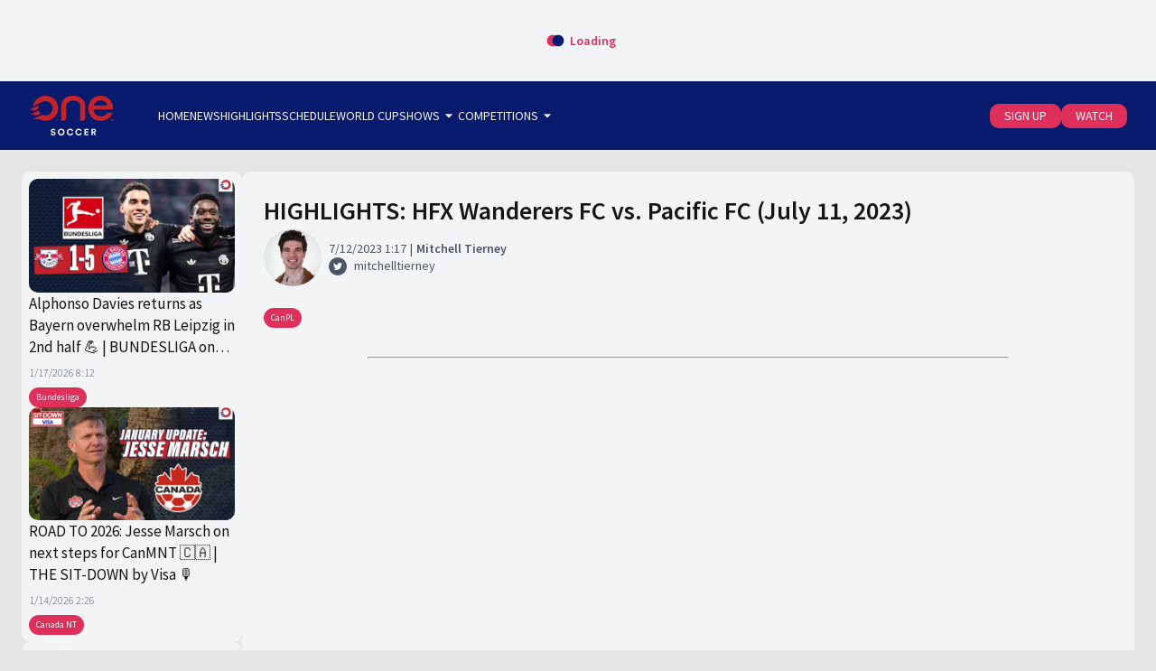

--- FILE ---
content_type: text/html; charset=utf-8
request_url: https://onesoccer.ca/a/highlights-hfx-wanderers-fc-vs-pacific-fc-july-11-2023
body_size: 11732
content:
<!DOCTYPE html>
<html>
  <head>
    <meta charset="UTF-8" />
    <meta name="viewport" content="width=device-width, initial-scale=1.0, maximum-scale=1.0, user-scalable=no" />
    <meta content="text/html; charset=utf-8" http-equiv="content-type" />
    <link rel="apple-touch-icon" sizes="57x57" href="https://storage.googleapis.com/canpl/favicon/apple-icon-57x57.png" />
    <link rel="apple-touch-icon" sizes="60x60" href="https://storage.googleapis.com/canpl/favicon/apple-icon-60x60.png" />
    <link rel="apple-touch-icon" sizes="72x72" href="https://storage.googleapis.com/canpl/favicon/apple-icon-72x72.png" />
    <link rel="apple-touch-icon" sizes="76x76" href="https://storage.googleapis.com/canpl/favicon/apple-icon-76x76.png" />
    <link rel="apple-touch-icon" sizes="114x114" href="https://storage.googleapis.com/canpl/favicon/apple-icon-114x114.png" />
    <link rel="apple-touch-icon" sizes="120x120" href="https://storage.googleapis.com/canpl/favicon/apple-icon-120x120.png" />
    <link rel="apple-touch-icon" sizes="144x144" href="https://storage.googleapis.com/canpl/favicon/apple-icon-144x144.png" />
    <link rel="apple-touch-icon" sizes="152x152" href="https://storage.googleapis.com/canpl/favicon/apple-icon-152x152.png" />
    <link rel="apple-touch-icon" sizes="180x180" href="https://storage.googleapis.com/canpl/favicon/apple-icon-180x180.png" />
    <link rel="icon" type="image/png" sizes="192x192" href="https://storage.googleapis.com/canpl/favicon/android-icon-192x192.png" />
    <link rel="icon" type="image/png" sizes="32x32" href="https://storage.googleapis.com/canpl/favicon/favicon-32x32.png" />
    <link rel="icon" type="image/png" sizes="96x96" href="https://storage.googleapis.com/canpl/favicon/favicon-96x96.png" />
    <link rel="icon" type="image/png" sizes="16x16" href="https://storage.googleapis.com/canpl/favicon/favicon-16x16.png" />
    <link rel="manifest" href="https://storage.googleapis.com/canpl/favicon/manifest.json" />
    <meta name="msapplication-TileColor" content="#ffffff" />
    <meta name="msapplication-TileImage" content="https://storage.googleapis.com/canpl/favicon/ms-icon-144x144.png" />
    <meta name="theme-color" content="#ffffff" />
    <style>
      :root { --loading-image: url("https://storage.googleapis.com/canpl/img/loading.svg"); }
      #loader {z-index: 99;pointer-events:none;background-color:#fff;position:fixed;top:0;left:0;width:100%;height:100%;display:flex;align-items:center;justify-content:center;transition: opacity ease-in-out 0.5s;z-index:99;}
      #loader > img {width:8rem;}
    </style>
    <link href="https://fonts.googleapis.com/icon?family=Material+Icons" rel="stylesheet">
    <title data-rh="true">HIGHLIGHTS: HFX Wanderers FC vs. Pacific FC (July 11, 2023)</title>
<meta data-rh="true" property="og:description" content="HIGHLIGHTS: HFX Wanderers FC vs. Pacific FC (July 11, 2023)"/><meta data-rh="true" property="og:image" content="https://img.onesoccer.ca/tNA7oqIKd20a4mD4kgm8FLAVFYe0Z3lbW-Ut0odzemI/l/aHR0cHM6Ly9zdG9yYWdlLmdvb2dsZWFwaXMuY29tL2NhbnBsL2Fzc2V0cy83Nzc0NzBhMS00ZWY2LTQ3YWQtYjRmOS01ZTFiYWNjMmQ5MWEuanBn.jpg"/><meta data-rh="true" name="twitter:card" content="summary"/><meta data-rh="true" name="twitter:image" content="https://img.onesoccer.ca/tNA7oqIKd20a4mD4kgm8FLAVFYe0Z3lbW-Ut0odzemI/l/aHR0cHM6Ly9zdG9yYWdlLmdvb2dsZWFwaXMuY29tL2NhbnBsL2Fzc2V0cy83Nzc0NzBhMS00ZWY2LTQ3YWQtYjRmOS01ZTFiYWNjMmQ5MWEuanBn.jpg"/><meta data-rh="true" name="twitter:title" content="HIGHLIGHTS: HFX Wanderers FC vs. Pacific FC (July 11, 2023)"/><meta data-rh="true" name="twitter:description" content="HIGHLIGHTS: HFX Wanderers FC vs. Pacific FC (July 11, 2023)"/>
    <!-- external scripts start -->
    <script async src="//www.googletagmanager.com/gtag/js?id=UA-136581056-1"></script>
    <script data-cookieconsent="ignore">
      window.dataLayer = window.dataLayer || [];
      function gtag(){dataLayer.push(arguments);}
      gtag('js',new Date());
      gtag('config','UA-136581056-1');
    </script>
    <!-- external scripts end -->
    <!-- opta: start-->
    <script>
      var opta_settings = { subscription_id: '6a14f09e210883d3e1db1b8e95e908c4', language: 'en_US', timezone: 'user'};
    </script>
    <script async src="https://secure.widget.cloud.opta.net/v3/v3.opta-widgets.js"></script>
    <link rel="stylesheet" href="https://secure.widget.cloud.opta.net/v3/css/v3.all.opta-widgets.css">
    <link rel="stylesheet" href="https://secure.widget.cloud.opta.net/v3/css/v3-mobile.all.opta-widgets.css">
    <!-- opta: end-->
    <script type="module" crossorigin src="/vite/index.22421c79.js"></script>
    <link rel="stylesheet" href="/vite/index.897ca3bb.css">
  </head>
  <body>
    <div id="app" style="display: none"><article class="p-post"><div class="o-topbar"><div class="o-topbar__topWidget"><div class="m-optaWidget"><opta-widget
  widget="fixtures"
  competition="8"
  season="2025"
  template="strip"
  live="true"
  match_status="all"
  start_on_current="true"
  days_ahead="14"
  days_before="20" 
  order_by="date_ascending"
  show_crests="true"
  show_date="true"
  date_format="DD/MM/YYYY"
  time_format="HH:mm"
  competition_naming="brief"
  team_naming="brief"
  pre_match="false"
  show_live="true"
  show_logo="true"
  show_title="true"
  sport="football"
  team_naming="brief"
  match_link="/match">
</opta-widget></div></div><nav id="topbar" class="o-topbar__content" data-itemexpanded="false"><div class="o-topbar__container"><a class="o-topbar__logo" href="/"><img title="Canadian Premier League" src="https://storage.googleapis.com/canpl/assets/5c46c3b9-b53f-44a1-b9c1-8071cc15d0fc.svg"/></a><button class="o-topbar__burger">menu</button><div class="o-topbar__leftAndRight"><div class="o-topbar__left"><ol class="o-topbar__items"><li data-current="false" class="o-topbar__link"><a target="_self" href="/">HOME</a></li><li data-current="false" class="o-topbar__link"><a target="_self" href="/news">NEWS</a></li><li data-current="false" class="o-topbar__link"><a target="_self" href="/highlights">HIGHLIGHTS</a></li><li data-current="false" class="o-topbar__link"><a target="_blank" href="https://canpl.ca/schedule/">SCHEDULE</a></li><li data-current="false" class="o-topbar__link"><a target="_self" href="/2026-world-cup">WORLD CUP</a></li><li class="o-topbar__linkGroup" data-expanded="false"><span>SHOWS<span class="icon">arrow_drop_down</span></span><ol style="max-height:100px"><li><a href="/os-direct">OS DIRECT</a></li><li><a href="/the-sit-down">THE SIT-DOWN</a></li></ol></li><li class="o-topbar__linkGroup" data-expanded="false"><span>COMPETITIONS<span class="icon">arrow_drop_down</span></span><ol style="max-height:150px"><li><a href="/canada-national-teams">CANADA</a></li><li><a href="/canadian-premier-league">CPL</a></li><li><a href="/major-league-soccer">MLS</a></li></ol></li></ol></div><div class="o-topbar__right"><img class="o-topbar__backgroundImage" title="Canadian Premier League" src="https://storage.googleapis.com/canpl/assets/15ac2eb2-2101-4f15-b77f-a15c0434682e.png"/><ol class="o-topbar__items"><li data-current="false" class="o-topbar__link"><a target="_blank" href="https://shop.onesoccer.ca">SIGN UP</a></li><li data-current="false" class="o-topbar__link"><a target="_blank" href="https://watch.onesoccer.ca">WATCH</a></li></ol></div></div></div></nav></div><div class="p-post__container"><div class="p-post__content"><aside class="p-post__sidebar"><div class="p-post__sidebarComponents"><div data-mode="sidebar" class="o-components"><div class="o-components__container"><div data-type="tiles" class="o-components__component"><article data-currentpage="0" data-mode="sidebar" data-tiles="2" class="m-tiles"><div class="m-tiles__container"><div data-index="0" data-format="article" class="m-tiles__tile"><a class="m-tiles__imgContainer" href="/a/alphonso-davies-returns-as-bayern-overwhelm-rb-leipzig-in-2nd-half-bundesliga-on-one-soccer" target="_self"><div data-lazycontainer="true" class="m-tiles__img"><img data-src="https://img.onesoccer.ca/7IdEvGhCO-D2z_d_23_XMfP8z0ovoxUMcS96VP1kjlM/l/aHR0cHM6Ly9zdG9yYWdlLmdvb2dsZWFwaXMuY29tL2NhbnBsL2Fzc2V0cy84NTlhMWZlNy04ZjI5LTRiZmYtYmZlMi0zNzQ2ZDM2OWYyYjAuanBn.jpg"/></div></a><div class="m-tiles__text"><div class="m-tiles__tags"><div class="m-tiles__tag">Bundesliga</div></div><a class="m-tiles__title" href="/a/alphonso-davies-returns-as-bayern-overwhelm-rb-leipzig-in-2nd-half-bundesliga-on-one-soccer" target="_self">Alphonso Davies returns as Bayern overwhelm RB Leipzig in 2nd half 💪 | BUNDESLIGA on OneSoccer 🇩🇪</a><div class="m-tiles__date" data-lazydate="2026-01-17T20:12:35.430Z"></div></div></div><div data-index="1" data-format="article" class="m-tiles__tile"><a class="m-tiles__imgContainer" href="/a/road-to-2026-jesse-marsch-on-next-steps-for-can-mnt-the-sit-down-by-visa" target="_self"><div data-lazycontainer="true" class="m-tiles__img"><img data-src="https://img.onesoccer.ca/-Xge5Bje-hQo8oEzEN03C9vH8xpaFYzFrXdJgWWaeWY/l/aHR0cHM6Ly9zdG9yYWdlLmdvb2dsZWFwaXMuY29tL2NhbnBsL2Fzc2V0cy9iYWU5NTNlYi00OTZiLTQyZmYtOWM5Zi1jMWM1MTVlODYxZjUuanBn.jpg"/></div></a><div class="m-tiles__text"><div class="m-tiles__tags"><div class="m-tiles__tag">Canada NT</div></div><a class="m-tiles__title" href="/a/road-to-2026-jesse-marsch-on-next-steps-for-can-mnt-the-sit-down-by-visa" target="_self">ROAD TO 2026: Jesse Marsch on next steps for CanMNT 🇨🇦 | THE SIT-DOWN by Visa 🎙️</a><div class="m-tiles__date" data-lazydate="2026-01-14T14:26:33.404Z"></div></div></div></div><div data-isloading="false" class="m-tiles__loader"><div class="m-tiles__loading"></div></div></article></div><div data-type="authors" class="o-components__component"><article data-mode="sidebar" data-headlines="9" class="m-authors"><ol class="m-authors__items"><li data-index="0" class="m-authors__author"><div class="m-authors__image" data-lazycontainer="true"><a href="/authors/andi-petrillo"><img title="Andi Petrillo" data-src="https://img.onesoccer.ca/pds5FjKuw4kKz1XRhMb4ARcBSzn0l4yGpj0MbLWSd74/xs/aHR0cHM6Ly9zdG9yYWdlLmdvb2dsZWFwaXMuY29tL2NhbnBsL2Fzc2V0cy85NzAxNzA2Ny01ZDdiLTRhNWYtOTYwNC03NWVhM2NmMzEwNjkucG5n.jpg"/></a></div><div class="m-authors__text"><a href="/authors/andi-petrillo" class="m-authors__name">Andi Petrillo</a><div class="m-authors__description">Broadcaster &amp; Reporter</div></div></li><li data-index="1" class="m-authors__author"><div class="m-authors__image" data-lazycontainer="true"><a href="/authors/kristian-jack"><img title="Kristian Jack" data-src="https://img.onesoccer.ca/uAZIIW6rrsMTdaVCcjdoZ4ciG5RqN3MSKBsGXsjLcbY/xs/aHR0cHM6Ly9zdG9yYWdlLmdvb2dsZWFwaXMuY29tL2NhbnBsL2Fzc2V0cy9iZTk1ZGE4OS0zYjdmLTQ2M2UtYjEyOC04M2Q1YTIwYTE5ZDEucG5n.jpg"/></a></div><div class="m-authors__text"><a href="/authors/kristian-jack" class="m-authors__name">Kristian Jack</a><div class="m-authors__description">Broadcaster &amp; Reporter</div></div></li><li data-index="2" class="m-authors__author"><div class="m-authors__image" data-lazycontainer="true"><a href="/authors/gareth-wheeler"><img title="Gareth Wheeler" data-src="https://img.onesoccer.ca/1QrUVGeGg9sza-vOPPT2FpOSHEbnNSUHB7mWCxXZjtc/xs/aHR0cHM6Ly9zdG9yYWdlLmdvb2dsZWFwaXMuY29tL2NhbnBsL2Fzc2V0cy8zYjhjMzE5Ny1kZTA2LTRhYmItYjFiYS1mMWU1MjRlYTY5MDkucG5n.jpg"/></a></div><div class="m-authors__text"><a href="/authors/gareth-wheeler" class="m-authors__name">Gareth Wheeler</a><div class="m-authors__description">Broadcaster &amp; Reporter</div></div></li><li data-index="3" class="m-authors__author"><div class="m-authors__image" data-lazycontainer="true"><a href="/authors/jordan-wilson"><img title="Jordan Wilson" data-src="https://img.onesoccer.ca/fe15OcPqZTPUBciAN2LaDsQKN_0iIYPYBWK4iKLIFV4/xs/aHR0cHM6Ly9zdG9yYWdlLmdvb2dsZWFwaXMuY29tL2NhbnBsL2Fzc2V0cy9mM2VhZjVhMS03MzJhLTRmYjgtOWVhYS0wNTgxNDU4NjEyNTYucG5n.jpg"/></a></div><div class="m-authors__text"><a href="/authors/jordan-wilson" class="m-authors__name">Jordan Wilson</a><div class="m-authors__description">Broadcaster &amp; Reporter</div></div></li><li data-index="4" class="m-authors__author"><div class="m-authors__image" data-lazycontainer="true"><a href="/authors/oliver-platt"><img title="Oliver Platt" data-src="https://img.onesoccer.ca/YoNI9Ny78v2c2VzWvOLYib-E6fCvEie_CNHMgmcunD4/xs/aHR0cHM6Ly9zdG9yYWdlLmdvb2dsZWFwaXMuY29tL2NhbnBsL2Fzc2V0cy85YWY1ZWI3MC1mYmY4LTRmOWQtYjgzYS0wODk0ZDg5NWI4ZGEucG5n.jpg"/></a></div><div class="m-authors__text"><a href="/authors/oliver-platt" class="m-authors__name">Oliver Platt</a><div class="m-authors__description">Broadcaster &amp; Producer</div></div></li><li data-index="5" class="m-authors__author"><div class="m-authors__image" data-lazycontainer="true"><a href="/authors/adam-jenkins"><img title="Adam Jenkins" data-src="https://img.onesoccer.ca/-GLvLnhh9qj2Gxsb6W8NYNwG3eUyrFCD8IL56swJZKQ/xs/aHR0cHM6Ly9zdG9yYWdlLmdvb2dsZWFwaXMuY29tL2NhbnBsL2Fzc2V0cy80NjZhMGFjMC0wZWQwLTQyMjktOGE4Mi03MGY2Mjc5ZGI3YmQucG5n.jpg"/></a></div><div class="m-authors__text"><a href="/authors/adam-jenkins" class="m-authors__name">Adam Jenkins</a><div class="m-authors__description">Broadcaster &amp; Commentator</div></div></li><li data-index="6" class="m-authors__author"><div class="m-authors__image" data-lazycontainer="true"><a href="/authors/alexandre-gangue-ruzic"><img title="Alexandre Gangué-Ruzic" data-src="https://img.onesoccer.ca/A-2N6Sogds04A4X1hYyplDLr1nnMBK-DwbXg2U8v3VE/xs/aHR0cHM6Ly9zdG9yYWdlLmdvb2dsZWFwaXMuY29tL2NhbnBsL2Fzc2V0cy9hODE4OWE0OS01NDQ0LTQyYTgtOGJhZS05ODU3YTViZWQwMTQucG5n.jpg"/></a></div><div class="m-authors__text"><a href="/authors/alexandre-gangue-ruzic" class="m-authors__name">Alexandre Gangué-Ruzic</a><div class="m-authors__description">Content Creator &amp; Reporter</div></div></li><li data-index="7" class="m-authors__author"><div class="m-authors__image" data-lazycontainer="true"><a href="/authors/mackenzie-barwell"><img title="Mackenzie Barwell" data-src="https://img.onesoccer.ca/KdYsdC6h8SxsrnBnZpPlbvzNlvOClnO8dfThCJLDfWs/xs/aHR0cHM6Ly9zdG9yYWdlLmdvb2dsZWFwaXMuY29tL2NhbnBsL2Fzc2V0cy9jYTFjNTA5Ny03NWNhLTQyODItOGRlNC1kOTY5ZTgwYzVlNmYucG5n.jpg"/></a></div><div class="m-authors__text"><a href="/authors/mackenzie-barwell" class="m-authors__name">Mackenzie Barwell</a><div class="m-authors__description">Content Creator &amp; Reporter</div></div></li><li data-index="8" class="m-authors__author"><div class="m-authors__image" data-lazycontainer="true"><a href="/authors/armen-bedakian"><img title="Armen Bedakian" data-src="https://img.onesoccer.ca/gg1YvB3xuiAIfdQffSSCkykkY_1gvwS9jjhG8ZD2yyc/xs/aHR0cHM6Ly9zdG9yYWdlLmdvb2dsZWFwaXMuY29tL2NhbnBsL2Fzc2V0cy8wNWExYTRjNy1mMzZlLTQ4NjYtOTUxNS1mMGExYjA1NzkxODAucG5n.jpg"/></a></div><div class="m-authors__text"><a href="/authors/armen-bedakian" class="m-authors__name">Armen Bedakian</a><div class="m-authors__description">Director of Digital &amp; Social</div></div></li></ol></article></div><div data-type="banner" class="o-components__component"><article data-mode="sidebar" class="m-banner"><a class="m-banner__image" data-lazycontainer="true" href="http://www.youtube.com/onesoccer?sub_confirmation=1" target="_blank"><img class="mobile" src="https://img.onesoccer.ca/RpuCfBf8udHMUbBVxJrSfCHHtBn7I7aPNaQNOo6s5DM/xl/aHR0cHM6Ly9zdG9yYWdlLmdvb2dsZWFwaXMuY29tL2NhbnBsL2Fzc2V0cy85ZTY1NTA5MC1mNWE4LTRjMTctOTVkZi02YTU2ODNmMjhlNjIucG5n.jpg"/><img class="desktop" style="display:none" data-src="https://img.onesoccer.ca/RpuCfBf8udHMUbBVxJrSfCHHtBn7I7aPNaQNOo6s5DM/xl/aHR0cHM6Ly9zdG9yYWdlLmdvb2dsZWFwaXMuY29tL2NhbnBsL2Fzc2V0cy85ZTY1NTA5MC1mNWE4LTRjMTctOTVkZi02YTU2ODNmMjhlNjIucG5n.jpg"/></a><div class="m-banner__text">Subscribe to our YouTube channel for exclusive clips, discussions, and highlights!</div><a class="m-banner__cta" href="http://www.youtube.com/onesoccer?sub_confirmation=1">SUBSCRIBE</a></article></div></div></div></div></aside><div class="p-post__components"><h1>HIGHLIGHTS: HFX Wanderers FC vs. Pacific FC (July 11, 2023)</h1><div class="p-post__subheading"><div class="p-post__subheadingAvatar"><img title="https://img.onesoccer.ca/GzQorgh2jXQEiPhUS6v4BaaK0BM5H43XDszVYsGiSLc/xs/aHR0cHM6Ly9zdG9yYWdlLmdvb2dsZWFwaXMuY29tL2NhbnBsL2Fzc2V0cy9jNjFjNmY0Ni1mZTcxLTQyODctOWQxNi1iYmJmOGZmOWQxZjQucG5n.jpg" data-src="https://img.onesoccer.ca/GzQorgh2jXQEiPhUS6v4BaaK0BM5H43XDszVYsGiSLc/xs/aHR0cHM6Ly9zdG9yYWdlLmdvb2dsZWFwaXMuY29tL2NhbnBsL2Fzc2V0cy9jNjFjNmY0Ni1mZTcxLTQyODctOWQxNi1iYmJmOGZmOWQxZjQucG5n.jpg"/></div><div class="p-post__subheadingText"><div class="p-post__dateAndAuthor"><div class="p-post__date" data-lazydate="2023-07-12T01:17:49.471Z"></div><a class="p-post__author" href="/authors/mitchell-tierney">Mitchell Tierney</a></div><div class="p-post__twitter"><div class="p-post__authorIconContainer"><img title="mitchelltierney" src="https://storage.googleapis.com/canpl/img/twitter.svg"/></div><a rel="noreferrer" target="_blank" href="https://twitter.com/mitchelltierney">mitchelltierney</a></div></div></div><div class="p-post__tags"><div class="p-post__tag">CanPL</div></div><div class="p-post__text"><div class="p-post__bodyContainer"><div class="p-post__body"><hr />
<div class="page-container">
<div class="article-content">
<div class="article-content_bottom">
<div class="article__body">
<p><iframe title="YouTube video player" src="https://www.youtube.com/embed/08ah2ElceG4" width="560" height="315" frameborder="0" allowfullscreen="allowfullscreen"></iframe></p>
<p>The Wanderers Grounds continues to become one of the most difficult away trips in the Canadian Premier League in 2023, as Halifax Wanderers picked up their fourth straight home victory, this time 2-1 against top-of-the-table Pacific FC.</p>
<p>Massimo Ferrin opened the scoring in the 16th minute on a foggy night in Halifax, and Callum Watson added a second early in the second half to secure a monumental victory for the home side. For Pacific, it was their first road loss of the season in five matches away from Starlight Stadium.</p>
<p>Halifax missed a clear opportunity just two minutes into the match, as Tomas Giraldo was played in behind by Aidan Daniels, but somehow sent his shot wide of the target despite being all alone in from of Kieran Baskett. Giraldo was played through again in the 6th minute but Baskett saved his effort before the Halifax attacker was judged to be offside.</p>
<p>The hosts would not be denied in the early stages of the match, however, opening the scoring in the 16th minute. Fumpa Mwandwe picked up the ball in transition and tried to thread a ball through the Pacific backline. His initial effort was denied, but the ball deflected right back into his path and he played a perfect ball across the Tridents&rsquo; line to slip Ferrin in behind. For the second time straight match at the Wanderers Ground, Ferrin found the back of the net for an early opener.</p>
<p>It was another disappointing start for Pacific, who have allowed their opposition to score the first goal now in three straight matches. The visitors controlled the majority of the ball after that but were unable to really break into the final third consistently. Their best chance of the half came in the 37th minute, as Amer Didić sent a thunderous header just over the bar from a set piece.</p>
<p>Otherwise, it was a disappointing opening 45 minutes for the league leaders, who didn&rsquo;t manage to test Fillion through the opening half. As a result, they trailed 1-0 at the break.</p>
<p>Halifax started the second half just as quickly as the first, and this time were rewarded for their efforts. Ferrin picked out substitute Watson in transition, who created space for himself in the box before curling the ball into the back of the net to give the Wanderers a 2-0 lead in the 49th minute. It was Watson&rsquo;s third goal of the season.</p>
<p>Things then went from bad to ugly for Pacific in the 56th minute, as Sean Young was initially shown a yellow card for a tackle in transition. The Pacific midfielder then got into a scuffle with Halifax&rsquo;s Zach Fernandez and was shown a second yellow card.</p>
<p>Pressing their numerical advantage, Halifax continued to attack in waves. Aidan Daniels sent a shot off-target before Mwandwe had a shot blocked in the 62nd minute after some clever attacking movement from the hosts.</p>
<p>Late in the match came another monumental moment for the Wanderers, as Mwandwe was replaced by 2021 CPL Player of the Year Jo&atilde;o Morelli. The Brazilian was making his first appearance since suffering an ACL injury in the second match of the 2022 season. He nearly set the stadium alight in the 85th minute, but his driven strike from the top of the box was easily collected by Baskett.</p>
<p>Pacific, however, made it interesting late as they as Didić headed home a cross from Ayman Sellouf to cut Halifax&rsquo;s lead in half in the 87th minute. That was as close as they would get, however, dropping back-to-back matches for the first time this season.</p>
<p>Pacific now have just a single win in six trips to the Wanderers Grounds in club history&ndash; and their lead at the top of the CPL table remains at just three points ahead of Forge FC.</p>
<hr />
<p><strong>BOX SCORE</strong></p>
<p><em><strong>Goals</strong></em></p>
<p><em>16&prime; &mdash; Massimo Ferrin (Halifax Wanderers)<br />49&prime; &mdash; Callum Watson (Halifax Wanderers)<br />87&prime; &mdash; Amer Didić (Pacific FC)<br /></em></p>
<p><em><br /></em><em><strong>Discipline</strong></em></p>
<p><em>56&prime; &mdash; Yellow: Sean Young (Pacific FC)<br />56&prime; &mdash;&nbsp; Yellow+Red: Sean Young (Pacific FC)<br />56&prime;&ndash; Yellow: Zach Fernandez (Halifax Wanderers)<br />59&prime; &mdash; Yellow: Kunle Dada-Luke (Pacific FC)<br />79&prime; &mdash; Yellow: Yann Fillion (Halifax Wanderers)<br />90 +2&prime; &mdash; Yellow: Daniel Nimick (Halifax Wanderers)<br />90+ 4&prime; &mdash; Yellow: Pierre Lamothe (Pacific FC)&nbsp;</em></p>
</div>
</div>
</div>
</div></div><div class="a-embedScripts">
        <script async src="//platform.twitter.com/widgets.js" charset="utf-8"></script>
        <script async src="//www.tiktok.com/embed.js"></script>
        <script async src="//www.instagram.com/embed.js"></script>
      </div></div></div></div></div><nav id="footer" class="o-footer"><div class="o-footer__containers"><div class="o-footer__section o-footer__section--first"><div class="o-footer__container o-footer__container--first"><a class="o-footer__logo" href="/"><img src="https://storage.googleapis.com/canpl/img/logo-white.svg"/></a><div class="o-footer__groupItemsContainer"><div class="o-footer__groupItems"><ol><li><a href="https://watch.onesoccer.ca/about/privacy" target="_blank">PRIVACY POLICY</a></li><li><a href="https://watch.onesoccer.ca/cookies-policy" target="_blank">COOKIES POLICY</a></li><li><a href="https://watch.onesoccer.ca/terms-conditions" target="_blank">TERMS OF USE</a></li></ol></div><div class="o-footer__groupItems"><ol><li><a href="https://support.onesoccer.ca/" target="_blank">HELP CENTRE</a></li><li><a href="https://watch.onesoccer.ca/get-onesoccer" target="_blank">HOW TO WATCH</a></li><li><a href="https://shop.onesoccer.ca" target="_blank">SUBSCRIBE</a></li></ol></div></div><div class="o-footer__social"><a href="https://www.facebook.com/onesoccercanada" rel="noreferrer" target="_blank"><img title="Facebook" src="https://storage.googleapis.com/canpl/img/facebook.svg"/></a><a href="https://twitter.com/onesoccer" rel="noreferrer" target="_blank"><img title="Twitter" src="https://storage.googleapis.com/canpl/img/twitter.svg"/></a><a href="https://www.youtube.com/channel/UCC8KlJfNKi_e6TC6RH8GDlA" rel="noreferrer" target="_blank"><img title="Youtube" src="https://storage.googleapis.com/canpl/img/youtube.svg"/></a><a href="https://www.instagram.com/onesoccer" rel="noreferrer" target="_blank"><img title="Instagram" src="https://storage.googleapis.com/canpl/img/instagram.svg"/></a></div></div></div><div class="o-footer__section o-footer__section--last"><div class="o-footer__container o-footer__container--last"><div class="o-footer__left"><span>OneSoccer © 2026. All rights reserved.</span></div><div class="o-footer__right"><div class="o-footer__langSelector"><div data-mode="footer" class="m-langSelector"><select><option selected="" value="en">English</option><option value="fr">Français</option></select><span class="icon">arrow_drop_down</span></div></div></div></div></div></div></nav></div></article></div>
    <div id="loader">
      <img src="https://storage.googleapis.com/canpl/img/icon.png" />
    </div>
    <script data-cookieconsent="ignore" id="__APP_CONTEXT__" type="application/json">{
    "LOADED": false,
    "CONFIG": {
        "APP_NAME": "Canadian Premier League",
        "NODE_ENV": "production",
        "CDN_BASE_URL": "https://storage.googleapis.com/canpl",
        "DEFAULT_PAGE_SIZE": 20
    },
    "TEXTS": {
        "loading": "Loading",
        "error": "Unknown error",
        "error_404": "Page not found",
        "error_500": "Server error",
        "all_rights_reserved": "OneSoccer © {year}. All rights reserved.",
        "noResults": "No results found"
    },
    "settings": {
        "current_lang": "en",
        "id": "settings",
        "logo": "5c46c3b9-b53f-44a1-b9c1-8071cc15d0fc",
        "topbar_background_image": "15ac2eb2-2101-4f15-b77f-a15c0434682e",
        "sidebar_post_default": 1,
        "facebook_url": "https://www.facebook.com/onesoccercanada",
        "twitter_url": "https://twitter.com/onesoccer",
        "youtube_url": "https://www.youtube.com/channel/UCC8KlJfNKi_e6TC6RH8GDlA",
        "instagram_url": "https://www.instagram.com/onesoccer",
        "widget_fixtures_html": "<opta-widget\n  widget=\"fixtures\"\n  competition=\"8\"\n  season=\"2025\"\n  template=\"strip\"\n  live=\"true\"\n  match_status=\"all\"\n  start_on_current=\"true\"\n  days_ahead=\"14\"\n  days_before=\"20\" \n  order_by=\"date_ascending\"\n  show_crests=\"true\"\n  show_date=\"true\"\n  date_format=\"DD/MM/YYYY\"\n  time_format=\"HH:mm\"\n  competition_naming=\"brief\"\n  team_naming=\"brief\"\n  pre_match=\"false\"\n  show_live=\"true\"\n  show_logo=\"true\"\n  show_title=\"true\"\n  sport=\"football\"\n  team_naming=\"brief\"\n  match_link=\"/match\">\n</opta-widget>",
        "logo_url": "https://storage.googleapis.com/canpl/assets/5c46c3b9-b53f-44a1-b9c1-8071cc15d0fc.svg",
        "topbar_background_image_url": "https://storage.googleapis.com/canpl/assets/15ac2eb2-2101-4f15-b77f-a15c0434682e.png",
        "languages": [
            {
                "code": "en",
                "name": "English",
                "is_default": true
            },
            {
                "code": "fr",
                "name": "Français"
            }
        ],
        "topbar": {
            "id": "topbar",
            "items": [
                {
                    "collection": "link",
                    "id": 28,
                    "href": "/",
                    "label": "HOME"
                },
                {
                    "collection": "link",
                    "id": 25,
                    "href": "/news",
                    "label": "NEWS"
                },
                {
                    "collection": "link",
                    "id": 30,
                    "href": "/highlights",
                    "label": "HIGHLIGHTS"
                },
                {
                    "collection": "link",
                    "id": 23,
                    "href": "https://canpl.ca/schedule/",
                    "label": "SCHEDULE"
                },
                {
                    "collection": "link",
                    "id": 35,
                    "href": "/2026-world-cup",
                    "label": "WORLD CUP"
                },
                {
                    "collection": "link_group",
                    "id": 5,
                    "label": "SHOWS",
                    "items": [
                        {
                            "id": 34,
                            "href": "/os-direct",
                            "label": "OS DIRECT"
                        },
                        {
                            "id": 33,
                            "href": "/the-sit-down",
                            "label": "THE SIT-DOWN"
                        }
                    ]
                },
                {
                    "collection": "link_group",
                    "id": 6,
                    "label": "COMPETITIONS",
                    "items": [
                        {
                            "id": 16,
                            "href": "/canada-national-teams",
                            "label": "CANADA"
                        },
                        {
                            "id": 17,
                            "href": "/canadian-premier-league",
                            "label": "CPL"
                        },
                        {
                            "id": 18,
                            "href": "/major-league-soccer",
                            "label": "MLS"
                        }
                    ]
                }
            ]
        },
        "footer": {
            "id": "footer",
            "items": [
                {
                    "collection": "link_group",
                    "id": 2,
                    "label": "Legal",
                    "items": [
                        {
                            "id": 9,
                            "href": "https://watch.onesoccer.ca/about/privacy",
                            "label": "PRIVACY POLICY"
                        },
                        {
                            "id": 10,
                            "href": "https://watch.onesoccer.ca/cookies-policy",
                            "label": "COOKIES POLICY"
                        },
                        {
                            "id": 8,
                            "href": "https://watch.onesoccer.ca/terms-conditions",
                            "label": "TERMS OF USE"
                        }
                    ]
                },
                {
                    "collection": "link_group",
                    "id": 3,
                    "label": "Footer links",
                    "items": [
                        {
                            "id": 11,
                            "href": "https://support.onesoccer.ca/",
                            "label": "HELP CENTRE"
                        },
                        {
                            "id": 12,
                            "href": "https://watch.onesoccer.ca/get-onesoccer",
                            "label": "HOW TO WATCH"
                        },
                        {
                            "id": 26,
                            "href": "https://shop.onesoccer.ca",
                            "label": "SUBSCRIBE"
                        }
                    ]
                }
            ]
        },
        "topbar_right": {
            "id": "topbar_right",
            "items": [
                {
                    "collection": "link",
                    "id": 14,
                    "href": "https://shop.onesoccer.ca",
                    "label": "SIGN UP"
                },
                {
                    "collection": "link",
                    "id": 13,
                    "href": "https://watch.onesoccer.ca",
                    "label": "WATCH"
                }
            ]
        }
    },
    "sidebar": {
        "id": 1,
        "name": "Home Sidebar",
        "components": [
            {
                "id": 87,
                "name": "Featured",
                "infinite_scrolling": false,
                "items": [
                    {
                        "id": 3537,
                        "slug": "alphonso-davies-returns-as-bayern-overwhelm-rb-leipzig-in-2nd-half-bundesliga-on-one-soccer",
                        "type": "post",
                        "title": "Alphonso Davies returns as Bayern overwhelm RB Leipzig in 2nd half 💪 | BUNDESLIGA on OneSoccer 🇩🇪",
                        "date": "2026-01-17T20:12:35.430Z",
                        "image": "https://img.onesoccer.ca/7IdEvGhCO-D2z_d_23_XMfP8z0ovoxUMcS96VP1kjlM/l/aHR0cHM6Ly9zdG9yYWdlLmdvb2dsZWFwaXMuY29tL2NhbnBsL2Fzc2V0cy84NTlhMWZlNy04ZjI5LTRiZmYtYmZlMi0zNzQ2ZDM2OWYyYjAuanBn.jpg",
                        "link": "/a/alphonso-davies-returns-as-bayern-overwhelm-rb-leipzig-in-2nd-half-bundesliga-on-one-soccer",
                        "text": null,
                        "terms": [
                            {
                                "id": 56,
                                "slug": "bundesliga",
                                "name": "Bundesliga",
                                "description": "Bundesliga"
                            }
                        ],
                        "format": "article"
                    },
                    {
                        "id": 3527,
                        "slug": "road-to-2026-jesse-marsch-on-next-steps-for-can-mnt-the-sit-down-by-visa",
                        "type": "post",
                        "title": "ROAD TO 2026: Jesse Marsch on next steps for CanMNT 🇨🇦 | THE SIT-DOWN by Visa 🎙️",
                        "date": "2026-01-14T14:26:33.404Z",
                        "image": "https://img.onesoccer.ca/-Xge5Bje-hQo8oEzEN03C9vH8xpaFYzFrXdJgWWaeWY/l/aHR0cHM6Ly9zdG9yYWdlLmdvb2dsZWFwaXMuY29tL2NhbnBsL2Fzc2V0cy9iYWU5NTNlYi00OTZiLTQyZmYtOWM5Zi1jMWM1MTVlODYxZjUuanBn.jpg",
                        "link": "/a/road-to-2026-jesse-marsch-on-next-steps-for-can-mnt-the-sit-down-by-visa",
                        "text": null,
                        "terms": [
                            {
                                "id": 28,
                                "slug": "canada-national-teams",
                                "name": "Canada NT",
                                "description": "The Canadian men's & women's national teams"
                            }
                        ],
                        "format": "article"
                    }
                ],
                "type": "tiles",
                "post_selectors": []
            },
            {
                "id": 1,
                "name": "home authors",
                "items": [
                    {
                        "id": 18,
                        "slug": "author-18",
                        "type": "author",
                        "name": "Andi Petrillo",
                        "avatar": "https://img.onesoccer.ca/pds5FjKuw4kKz1XRhMb4ARcBSzn0l4yGpj0MbLWSd74/xs/aHR0cHM6Ly9zdG9yYWdlLmdvb2dsZWFwaXMuY29tL2NhbnBsL2Fzc2V0cy85NzAxNzA2Ny01ZDdiLTRhNWYtOTYwNC03NWVhM2NmMzEwNjkucG5n.jpg",
                        "description": "Broadcaster & Reporter",
                        "link": "/authors/andi-petrillo"
                    },
                    {
                        "id": 17,
                        "slug": "author-17",
                        "type": "author",
                        "name": "Kristian Jack",
                        "avatar": "https://img.onesoccer.ca/uAZIIW6rrsMTdaVCcjdoZ4ciG5RqN3MSKBsGXsjLcbY/xs/aHR0cHM6Ly9zdG9yYWdlLmdvb2dsZWFwaXMuY29tL2NhbnBsL2Fzc2V0cy9iZTk1ZGE4OS0zYjdmLTQ2M2UtYjEyOC04M2Q1YTIwYTE5ZDEucG5n.jpg",
                        "description": "Broadcaster & Reporter",
                        "link": "/authors/kristian-jack"
                    },
                    {
                        "id": 15,
                        "slug": "author-15",
                        "type": "author",
                        "name": "Gareth Wheeler",
                        "avatar": "https://img.onesoccer.ca/1QrUVGeGg9sza-vOPPT2FpOSHEbnNSUHB7mWCxXZjtc/xs/aHR0cHM6Ly9zdG9yYWdlLmdvb2dsZWFwaXMuY29tL2NhbnBsL2Fzc2V0cy8zYjhjMzE5Ny1kZTA2LTRhYmItYjFiYS1mMWU1MjRlYTY5MDkucG5n.jpg",
                        "description": "Broadcaster & Reporter",
                        "link": "/authors/gareth-wheeler"
                    },
                    {
                        "id": 26,
                        "slug": "author-26",
                        "type": "author",
                        "name": "Jordan Wilson",
                        "avatar": "https://img.onesoccer.ca/fe15OcPqZTPUBciAN2LaDsQKN_0iIYPYBWK4iKLIFV4/xs/aHR0cHM6Ly9zdG9yYWdlLmdvb2dsZWFwaXMuY29tL2NhbnBsL2Fzc2V0cy9mM2VhZjVhMS03MzJhLTRmYjgtOWVhYS0wNTgxNDU4NjEyNTYucG5n.jpg",
                        "description": "Broadcaster & Reporter",
                        "link": "/authors/jordan-wilson"
                    },
                    {
                        "id": 14,
                        "slug": "author-14",
                        "type": "author",
                        "name": "Oliver Platt",
                        "avatar": "https://img.onesoccer.ca/YoNI9Ny78v2c2VzWvOLYib-E6fCvEie_CNHMgmcunD4/xs/aHR0cHM6Ly9zdG9yYWdlLmdvb2dsZWFwaXMuY29tL2NhbnBsL2Fzc2V0cy85YWY1ZWI3MC1mYmY4LTRmOWQtYjgzYS0wODk0ZDg5NWI4ZGEucG5n.jpg",
                        "description": "Broadcaster & Producer",
                        "link": "/authors/oliver-platt"
                    },
                    {
                        "id": 16,
                        "slug": "author-16",
                        "type": "author",
                        "name": "Adam Jenkins",
                        "avatar": "https://img.onesoccer.ca/-GLvLnhh9qj2Gxsb6W8NYNwG3eUyrFCD8IL56swJZKQ/xs/aHR0cHM6Ly9zdG9yYWdlLmdvb2dsZWFwaXMuY29tL2NhbnBsL2Fzc2V0cy80NjZhMGFjMC0wZWQwLTQyMjktOGE4Mi03MGY2Mjc5ZGI3YmQucG5n.jpg",
                        "description": "Broadcaster & Commentator",
                        "link": "/authors/adam-jenkins"
                    },
                    {
                        "id": 20,
                        "slug": "author-20",
                        "type": "author",
                        "name": "Alexandre Gangué-Ruzic",
                        "avatar": "https://img.onesoccer.ca/A-2N6Sogds04A4X1hYyplDLr1nnMBK-DwbXg2U8v3VE/xs/aHR0cHM6Ly9zdG9yYWdlLmdvb2dsZWFwaXMuY29tL2NhbnBsL2Fzc2V0cy9hODE4OWE0OS01NDQ0LTQyYTgtOGJhZS05ODU3YTViZWQwMTQucG5n.jpg",
                        "description": "Content Creator & Reporter",
                        "link": "/authors/alexandre-gangue-ruzic"
                    },
                    {
                        "id": 44,
                        "slug": "author-44",
                        "type": "author",
                        "name": "Mackenzie Barwell",
                        "avatar": "https://img.onesoccer.ca/KdYsdC6h8SxsrnBnZpPlbvzNlvOClnO8dfThCJLDfWs/xs/aHR0cHM6Ly9zdG9yYWdlLmdvb2dsZWFwaXMuY29tL2NhbnBsL2Fzc2V0cy9jYTFjNTA5Ny03NWNhLTQyODItOGRlNC1kOTY5ZTgwYzVlNmYucG5n.jpg",
                        "description": "Content Creator & Reporter",
                        "link": "/authors/mackenzie-barwell"
                    },
                    {
                        "id": 10,
                        "slug": "author-10",
                        "type": "author",
                        "name": "Armen Bedakian",
                        "avatar": "https://img.onesoccer.ca/gg1YvB3xuiAIfdQffSSCkykkY_1gvwS9jjhG8ZD2yyc/xs/aHR0cHM6Ly9zdG9yYWdlLmdvb2dsZWFwaXMuY29tL2NhbnBsL2Fzc2V0cy8wNWExYTRjNy1mMzZlLTQ4NjYtOTUxNS1mMGExYjA1NzkxODAucG5n.jpg",
                        "description": "Director of Digital & Social",
                        "link": "/authors/armen-bedakian"
                    }
                ],
                "type": "authors",
                "post_selectors": []
            },
            {
                "id": 3,
                "name": "Subscribe to YT",
                "image": "https://img.onesoccer.ca/RpuCfBf8udHMUbBVxJrSfCHHtBn7I7aPNaQNOo6s5DM/xl/aHR0cHM6Ly9zdG9yYWdlLmdvb2dsZWFwaXMuY29tL2NhbnBsL2Fzc2V0cy85ZTY1NTA5MC1mNWE4LTRjMTctOTVkZi02YTU2ODNmMjhlNjIucG5n.jpg",
                "text": "Subscribe to our YouTube channel for exclusive clips, discussions, and highlights!",
                "href": "http://www.youtube.com/onesoccer?sub_confirmation=1",
                "call_to_action": "SUBSCRIBE",
                "image_mobile": "https://img.onesoccer.ca/RpuCfBf8udHMUbBVxJrSfCHHtBn7I7aPNaQNOo6s5DM/xl/aHR0cHM6Ly9zdG9yYWdlLmdvb2dsZWFwaXMuY29tL2NhbnBsL2Fzc2V0cy85ZTY1NTA5MC1mNWE4LTRjMTctOTVkZi02YTU2ODNmMjhlNjIucG5n.jpg",
                "image_url": "https://img.onesoccer.ca/RpuCfBf8udHMUbBVxJrSfCHHtBn7I7aPNaQNOo6s5DM/xl/aHR0cHM6Ly9zdG9yYWdlLmdvb2dsZWFwaXMuY29tL2NhbnBsL2Fzc2V0cy85ZTY1NTA5MC1mNWE4LTRjMTctOTVkZi02YTU2ODNmMjhlNjIucG5n.jpg",
                "image_o_url": "https://storage.googleapis.com/canpl/assets/9e655090-f5a8-4c17-95df-6a5683f28e62.png",
                "image_xl_url": "https://img.onesoccer.ca/RpuCfBf8udHMUbBVxJrSfCHHtBn7I7aPNaQNOo6s5DM/xl/aHR0cHM6Ly9zdG9yYWdlLmdvb2dsZWFwaXMuY29tL2NhbnBsL2Fzc2V0cy85ZTY1NTA5MC1mNWE4LTRjMTctOTVkZi02YTU2ODNmMjhlNjIucG5n.jpg",
                "image_l_url": "https://img.onesoccer.ca/4OR8jSZfs4s3UQl5NajWhkoMiAOJBWqZ0S0oIzZyCcQ/l/aHR0cHM6Ly9zdG9yYWdlLmdvb2dsZWFwaXMuY29tL2NhbnBsL2Fzc2V0cy85ZTY1NTA5MC1mNWE4LTRjMTctOTVkZi02YTU2ODNmMjhlNjIucG5n.jpg",
                "image_m_url": "https://img.onesoccer.ca/wi04pVI17YfQptkBkRG2U2kVw4nIBrZKQmf2jXo0Zi0/m/aHR0cHM6Ly9zdG9yYWdlLmdvb2dsZWFwaXMuY29tL2NhbnBsL2Fzc2V0cy85ZTY1NTA5MC1mNWE4LTRjMTctOTVkZi02YTU2ODNmMjhlNjIucG5n.jpg",
                "image_mobile_url": "https://img.onesoccer.ca/RpuCfBf8udHMUbBVxJrSfCHHtBn7I7aPNaQNOo6s5DM/xl/aHR0cHM6Ly9zdG9yYWdlLmdvb2dsZWFwaXMuY29tL2NhbnBsL2Fzc2V0cy85ZTY1NTA5MC1mNWE4LTRjMTctOTVkZi02YTU2ODNmMjhlNjIucG5n.jpg",
                "image_mobile_o_url": "https://storage.googleapis.com/canpl/assets/9e655090-f5a8-4c17-95df-6a5683f28e62.png",
                "image_mobile_xl_url": "https://img.onesoccer.ca/RpuCfBf8udHMUbBVxJrSfCHHtBn7I7aPNaQNOo6s5DM/xl/aHR0cHM6Ly9zdG9yYWdlLmdvb2dsZWFwaXMuY29tL2NhbnBsL2Fzc2V0cy85ZTY1NTA5MC1mNWE4LTRjMTctOTVkZi02YTU2ODNmMjhlNjIucG5n.jpg",
                "image_mobile_l_url": "https://img.onesoccer.ca/4OR8jSZfs4s3UQl5NajWhkoMiAOJBWqZ0S0oIzZyCcQ/l/aHR0cHM6Ly9zdG9yYWdlLmdvb2dsZWFwaXMuY29tL2NhbnBsL2Fzc2V0cy85ZTY1NTA5MC1mNWE4LTRjMTctOTVkZi02YTU2ODNmMjhlNjIucG5n.jpg",
                "image_mobile_m_url": "https://img.onesoccer.ca/wi04pVI17YfQptkBkRG2U2kVw4nIBrZKQmf2jXo0Zi0/m/aHR0cHM6Ly9zdG9yYWdlLmdvb2dsZWFwaXMuY29tL2NhbnBsL2Fzc2V0cy85ZTY1NTA5MC1mNWE4LTRjMTctOTVkZi02YTU2ODNmMjhlNjIucG5n.jpg",
                "type": "banner",
                "post_selectors": [],
                "items": []
            }
        ]
    },
    "post": {
        "id": 1662,
        "slug": "highlights-hfx-wanderers-fc-vs-pacific-fc-july-11-2023",
        "date": "2023-07-12T01:17:49.471Z",
        "title": "HIGHLIGHTS: HFX Wanderers FC vs. Pacific FC (July 11, 2023)",
        "excerpt": null,
        "content": "%3Chr%20/%3E%0A%3Cdiv%20class=%22page-container%22%3E%0A%3Cdiv%20class=%22article-content%22%3E%0A%3Cdiv%20class=%22article-content_bottom%22%3E%0A%3Cdiv%20class=%22article__body%22%3E%0A%3Cp%3E%3Ciframe%20title=%22YouTube%20video%20player%22%20src=%22https://www.youtube.com/embed/08ah2ElceG4%22%20width=%22560%22%20height=%22315%22%20frameborder=%220%22%20allowfullscreen=%22allowfullscreen%22%3E%3C/iframe%3E%3C/p%3E%0A%3Cp%3EThe%20Wanderers%20Grounds%20continues%20to%20become%20one%20of%20the%20most%20difficult%20away%20trips%20in%20the%20Canadian%20Premier%20League%20in%202023,%20as%20Halifax%20Wanderers%20picked%20up%20their%20fourth%20straight%20home%20victory,%20this%20time%202-1%20against%20top-of-the-table%20Pacific%20FC.%3C/p%3E%0A%3Cp%3EMassimo%20Ferrin%20opened%20the%20scoring%20in%20the%2016th%20minute%20on%20a%20foggy%20night%20in%20Halifax,%20and%20Callum%20Watson%20added%20a%20second%20early%20in%20the%20second%20half%20to%20secure%20a%20monumental%20victory%20for%20the%20home%20side.%20For%20Pacific,%20it%20was%20their%20first%20road%20loss%20of%20the%20season%20in%20five%20matches%20away%20from%20Starlight%20Stadium.%3C/p%3E%0A%3Cp%3EHalifax%20missed%20a%20clear%20opportunity%20just%20two%20minutes%20into%20the%20match,%20as%20Tomas%20Giraldo%20was%20played%20in%20behind%20by%20Aidan%20Daniels,%20but%20somehow%20sent%20his%20shot%20wide%20of%20the%20target%20despite%20being%20all%20alone%20in%20from%20of%20Kieran%20Baskett.%20Giraldo%20was%20played%20through%20again%20in%20the%206th%20minute%20but%20Baskett%20saved%20his%20effort%20before%20the%20Halifax%20attacker%20was%20judged%20to%20be%20offside.%3C/p%3E%0A%3Cp%3EThe%20hosts%20would%20not%20be%20denied%20in%20the%20early%20stages%20of%20the%20match,%20however,%20opening%20the%20scoring%20in%20the%2016th%20minute.%20Fumpa%20Mwandwe%20picked%20up%20the%20ball%20in%20transition%20and%20tried%20to%20thread%20a%20ball%20through%20the%20Pacific%20backline.%20His%20initial%20effort%20was%20denied,%20but%20the%20ball%20deflected%20right%20back%20into%20his%20path%20and%20he%20played%20a%20perfect%20ball%20across%20the%20Tridents&rsquo;%20line%20to%20slip%20Ferrin%20in%20behind.%20For%20the%20second%20time%20straight%20match%20at%20the%20Wanderers%20Ground,%20Ferrin%20found%20the%20back%20of%20the%20net%20for%20an%20early%20opener.%3C/p%3E%0A%3Cp%3EIt%20was%20another%20disappointing%20start%20for%20Pacific,%20who%20have%20allowed%20their%20opposition%20to%20score%20the%20first%20goal%20now%20in%20three%20straight%20matches.%20The%20visitors%20controlled%20the%20majority%20of%20the%20ball%20after%20that%20but%20were%20unable%20to%20really%20break%20into%20the%20final%20third%20consistently.%20Their%20best%20chance%20of%20the%20half%20came%20in%20the%2037th%20minute,%20as%20Amer%20Didi%C4%87%20sent%20a%20thunderous%20header%20just%20over%20the%20bar%20from%20a%20set%20piece.%3C/p%3E%0A%3Cp%3EOtherwise,%20it%20was%20a%20disappointing%20opening%2045%20minutes%20for%20the%20league%20leaders,%20who%20didn&rsquo;t%20manage%20to%20test%20Fillion%20through%20the%20opening%20half.%20As%20a%20result,%20they%20trailed%201-0%20at%20the%20break.%3C/p%3E%0A%3Cp%3EHalifax%20started%20the%20second%20half%20just%20as%20quickly%20as%20the%20first,%20and%20this%20time%20were%20rewarded%20for%20their%20efforts.%20Ferrin%20picked%20out%20substitute%20Watson%20in%20transition,%20who%20created%20space%20for%20himself%20in%20the%20box%20before%20curling%20the%20ball%20into%20the%20back%20of%20the%20net%20to%20give%20the%20Wanderers%20a%202-0%20lead%20in%20the%2049th%20minute.%20It%20was%20Watson&rsquo;s%20third%20goal%20of%20the%20season.%3C/p%3E%0A%3Cp%3EThings%20then%20went%20from%20bad%20to%20ugly%20for%20Pacific%20in%20the%2056th%20minute,%20as%20Sean%20Young%20was%20initially%20shown%20a%20yellow%20card%20for%20a%20tackle%20in%20transition.%20The%20Pacific%20midfielder%20then%20got%20into%20a%20scuffle%20with%20Halifax&rsquo;s%20Zach%20Fernandez%20and%20was%20shown%20a%20second%20yellow%20card.%3C/p%3E%0A%3Cp%3EPressing%20their%20numerical%20advantage,%20Halifax%20continued%20to%20attack%20in%20waves.%20Aidan%20Daniels%20sent%20a%20shot%20off-target%20before%20Mwandwe%20had%20a%20shot%20blocked%20in%20the%2062nd%20minute%20after%20some%20clever%20attacking%20movement%20from%20the%20hosts.%3C/p%3E%0A%3Cp%3ELate%20in%20the%20match%20came%20another%20monumental%20moment%20for%20the%20Wanderers,%20as%20Mwandwe%20was%20replaced%20by%202021%20CPL%20Player%20of%20the%20Year%20Jo&atilde;o%20Morelli.%20The%20Brazilian%20was%20making%20his%20first%20appearance%20since%20suffering%20an%20ACL%20injury%20in%20the%20second%20match%20of%20the%202022%20season.%20He%20nearly%20set%20the%20stadium%20alight%20in%20the%2085th%20minute,%20but%20his%20driven%20strike%20from%20the%20top%20of%20the%20box%20was%20easily%20collected%20by%20Baskett.%3C/p%3E%0A%3Cp%3EPacific,%20however,%20made%20it%20interesting%20late%20as%20they%20as%20Didi%C4%87%20headed%20home%20a%20cross%20from%20Ayman%20Sellouf%20to%20cut%20Halifax&rsquo;s%20lead%20in%20half%20in%20the%2087th%20minute.%20That%20was%20as%20close%20as%20they%20would%20get,%20however,%20dropping%20back-to-back%20matches%20for%20the%20first%20time%20this%20season.%3C/p%3E%0A%3Cp%3EPacific%20now%20have%20just%20a%20single%20win%20in%20six%20trips%20to%20the%20Wanderers%20Grounds%20in%20club%20history&ndash;%20and%20their%20lead%20at%20the%20top%20of%20the%20CPL%20table%20remains%20at%20just%20three%20points%20ahead%20of%20Forge%20FC.%3C/p%3E%0A%3Chr%20/%3E%0A%3Cp%3E%3Cstrong%3EBOX%20SCORE%3C/strong%3E%3C/p%3E%0A%3Cp%3E%3Cem%3E%3Cstrong%3EGoals%3C/strong%3E%3C/em%3E%3C/p%3E%0A%3Cp%3E%3Cem%3E16&prime;%20&mdash;%20Massimo%20Ferrin%20(Halifax%20Wanderers)%3Cbr%20/%3E49&prime;%20&mdash;%20Callum%20Watson%20(Halifax%20Wanderers)%3Cbr%20/%3E87&prime;%20&mdash;%20Amer%20Didi%C4%87%20(Pacific%20FC)%3Cbr%20/%3E%3C/em%3E%3C/p%3E%0A%3Cp%3E%3Cem%3E%3Cbr%20/%3E%3C/em%3E%3Cem%3E%3Cstrong%3EDiscipline%3C/strong%3E%3C/em%3E%3C/p%3E%0A%3Cp%3E%3Cem%3E56&prime;%20&mdash;%20Yellow:%20Sean%20Young%20(Pacific%20FC)%3Cbr%20/%3E56&prime;%20&mdash;&nbsp;%20Yellow+Red:%20Sean%20Young%20(Pacific%20FC)%3Cbr%20/%3E56&prime;&ndash;%20Yellow:%20Zach%20Fernandez%20(Halifax%20Wanderers)%3Cbr%20/%3E59&prime;%20&mdash;%20Yellow:%20Kunle%20Dada-Luke%20(Pacific%20FC)%3Cbr%20/%3E79&prime;%20&mdash;%20Yellow:%20Yann%20Fillion%20(Halifax%20Wanderers)%3Cbr%20/%3E90%20+2&prime;%20&mdash;%20Yellow:%20Daniel%20Nimick%20(Halifax%20Wanderers)%3Cbr%20/%3E90+%204&prime;%20&mdash;%20Yellow:%20Pierre%20Lamothe%20(Pacific%20FC)&nbsp;%3C/em%3E%3C/p%3E%0A%3C/div%3E%0A%3C/div%3E%0A%3C/div%3E%0A%3C/div%3E",
        "is_published": true,
        "category": {
            "id": 30,
            "slug": "canadian-premier-league",
            "name": "CanPL",
            "description": null
        },
        "image": "https://img.onesoccer.ca/tNA7oqIKd20a4mD4kgm8FLAVFYe0Z3lbW-Ut0odzemI/l/aHR0cHM6Ly9zdG9yYWdlLmdvb2dsZWFwaXMuY29tL2NhbnBsL2Fzc2V0cy83Nzc0NzBhMS00ZWY2LTQ3YWQtYjRmOS01ZTFiYWNjMmQ5MWEuanBn.jpg",
        "video": null,
        "wp_id": null,
        "last_sync_on": null,
        "wp_json": null,
        "author": {
            "id": 21,
            "name": "Mitchell Tierney",
            "wp_id": null,
            "avatar": "c61c6f46-fe71-4287-9d16-bbbf8ff9d1f4",
            "last_sync_on": null,
            "wp_json": null,
            "description": "Digital Content Editor, CanPL",
            "slug": "mitchell-tierney",
            "twitter": "mitchelltierney",
            "avatar_url": "https://img.onesoccer.ca/GzQorgh2jXQEiPhUS6v4BaaK0BM5H43XDszVYsGiSLc/xs/aHR0cHM6Ly9zdG9yYWdlLmdvb2dsZWFwaXMuY29tL2NhbnBsL2Fzc2V0cy9jNjFjNmY0Ni1mZTcxLTQyODctOWQxNi1iYmJmOGZmOWQxZjQucG5n.jpg",
            "avatar_o_url": "https://storage.googleapis.com/canpl/assets/c61c6f46-fe71-4287-9d16-bbbf8ff9d1f4.png",
            "avatar_xs_url": "https://img.onesoccer.ca/GzQorgh2jXQEiPhUS6v4BaaK0BM5H43XDszVYsGiSLc/xs/aHR0cHM6Ly9zdG9yYWdlLmdvb2dsZWFwaXMuY29tL2NhbnBsL2Fzc2V0cy9jNjFjNmY0Ni1mZTcxLTQyODctOWQxNi1iYmJmOGZmOWQxZjQucG5n.jpg"
        },
        "format": "article",
        "hide_featured_photo": true,
        "tags": [
            {
                "id": 43,
                "slug": "highlights",
                "name": "Highlights",
                "description": null
            },
            {
                "id": 30,
                "slug": "canadian-premier-league",
                "name": "CanPL",
                "description": null
            },
            {
                "id": 25,
                "slug": "news",
                "name": "News",
                "description": null
            }
        ],
        "image_url": "https://img.onesoccer.ca/tNA7oqIKd20a4mD4kgm8FLAVFYe0Z3lbW-Ut0odzemI/l/aHR0cHM6Ly9zdG9yYWdlLmdvb2dsZWFwaXMuY29tL2NhbnBsL2Fzc2V0cy83Nzc0NzBhMS00ZWY2LTQ3YWQtYjRmOS01ZTFiYWNjMmQ5MWEuanBn.jpg",
        "image_o_url": "https://storage.googleapis.com/canpl/assets/777470a1-4ef6-47ad-b4f9-5e1bacc2d91a.jpg",
        "image_l_url": "https://img.onesoccer.ca/tNA7oqIKd20a4mD4kgm8FLAVFYe0Z3lbW-Ut0odzemI/l/aHR0cHM6Ly9zdG9yYWdlLmdvb2dsZWFwaXMuY29tL2NhbnBsL2Fzc2V0cy83Nzc0NzBhMS00ZWY2LTQ3YWQtYjRmOS01ZTFiYWNjMmQ5MWEuanBn.jpg",
        "video_url": null,
        "url": "/a/highlights-hfx-wanderers-fc-vs-pacific-fc-july-11-2023"
    }
}</script>
    
  </body>
</html>


--- FILE ---
content_type: application/javascript; charset=utf-8
request_url: https://secure.widget.cloud.opta.net/translations_v2/default/CP_default_1_en_US_1_2025.json
body_size: 5916
content:
CP_default_1_en_US_1_2025({"d": "1244|A-Leagues All Stars Men||¦1243|A-Leagues All Stars Women||¦535|AFC Asian Cup Qualifiers||¦1251|AFC Challenge League||¦1265|AFC Challenge League Qualifying||¦605|AFC Champions League Elite||¦774|AFC Champions League Elite Qualifying||¦821|AFC Champions League Two||¦1086|AFC Champions League Two Qualifying||¦1181|AFC U17 Asian Cup Qualification||¦1099|AFC U17 Women's Asian Cup||¦1098|AFC U20 Women's Asian Cup||¦940|AFC U23 Asian Cup||¦1154|AFC U23 Asian Cup Qualification||¦731|AFC Women's Asian Cup||¦1266|AFC Women's Champions League||¦1267|AFC Women's Champions League Qualifying||¦340|African World Cup Qualifiers||AA_WQ¦1286|AGCFF Gulf Champions League||¦1332|AGCFF Gulf Cup U17||¦1319|AGCFF Gulf Cup U20||¦1342|AGCFF Gulf Cup U23||¦448|Albanian Cup||AL_AC¦905|Albanian Kampionati Femrave||¦158|Albanian Kategoria Superiore||¦650|Algerian Ligue 1||¦15|Analysis Test||¦454|Andorran Copa Constitucio||¦162|Andorran First Division||¦1232|Angolan Girabola||¦1231|Angolan Super Cup||¦1138|Arab Cup||¦1184|Arab Cup Qualification||¦674|Argentina Primera B (Metropolitana)||¦675|Argentina Primera C (Metropolitana)||¦627|Argentina Primera Nacional||¦1349|Argentina Recopa de Campeones||¦744|Argentina Supercopa||¦1207|Argentina Supercopa International||¦1072|Argentina Trofeo de Campeones||¦449|Armenian Cup||¦159|Armenian Premier League||¦740|ASEAN Championship||¦805|ASEAN Championship Qualifying||¦1247|ASEAN Club Championship||¦1283|ASEAN Club Championship Qualifying||¦1165|ASEAN U23 Championship||¦732|ASEAN Women's Championship||¦341|Asian World Cup Qualifiers||AX_WQ¦716|Australia Cup||¦214|Australian A-League Men||¦684|Australian A-League Women||¦513|Austrian 2. Liga||¦119|Austrian Bundesliga||¦906|Austrian Frauenliga||¦1104|Austrian Jugendliga U15||¦1105|Austrian Jugendliga U16||¦1106|Austrian Jugendliga U18||¦393|Austrian OFB Pokal||¦456|Azerbaijan Cup||¦455|Azerbaijan Premier League||¦1296|Baller League Germany||¦1334|Baller League Germany Winter||¦1297|Baller League UK||¦1335|Baller League UK Winter||¦1203|Baltic Cup||¦892|Bangladesh Premier League||¦1074|Belarus Play-offs 1/2||¦161|Belarus Premier League||¦875|Belarus Premier League Women||¦443|Belarusian Cup||¦1295|Belarusian Super Cup||¦144|Belgian Challenger Pro League||¦411|Belgian Cup||¦1278|Belgian Division 1||¦112|Belgian Jupiler Pro League||¦556|Belgian Super Cup||¦907|Belgian Super League Women||¦1328|Belgium U18 Elite 2||¦1299|Bolivia Copa División Profesional||¦951|Bolivia Play-offs 1/2||¦1208|Bolivia Primera (Acumulada)||¦592|Bolivia Primera División (Apertura)||¦593|Bolivia Primera Division (Clausura)||¦457|Bosnia and Herzegovina Cup||¦156|Bosnia and Herzegovina Premijer Liga||¦908|Bosnia and Herzegovina Premijer Zenska Liga||¦700|Brazil Copa do Nordeste||¦366|Brazilian Carioca||¦827|Brazilian CBF Brasileiro U20||¦1347|Brazilian Cearense||¦829|Brazilian Copa do Brazil U17||¦828|Brazilian Copa do Brazil U20||¦628|Brazilian Gaúcho||¦752|Brazilian Mineiro||¦365|Brazilian Paulista||¦1309|Brazilian Recopa Gaúcha||¦826|Brazilian Sao Paulo Youth Cup||¦363|Brazilian Serie A||¦364|Brazilian Serie B||¦825|Brazilian Serie C||¦458|Bulgaria Cup||¦145|Bulgaria First League||¦909|Bulgaria Women's League||¦190|CAF Africa Cup of Nations||¦601|CAF Africa Cup of Nations Qualifiers||¦1042|CAF African Nations Championship||¦741|CAF Champions League||¦772|CAF Confederation Cup||¦753|CAF Super Cup||¦1005|CAF Women's Africa Cup of Nations||¦1155|CAF Women's Champions League||¦957|Campeones Cup||¦552|Canadian Championship||¦1291|Canadian Northern Super League||¦1039|Canadian Premier League||¦370|Chile Primera||¦722|Chile Primera B||¦637|Chile Supercopa||¦1171|China League One||¦1172|China League Two||¦1337|Chines National Games Women||¦1212|Chinese FA Cup||¦1336|Chinese National Games||¦810|Chinese Super Cup||¦208|Chinese Super League||¦1287|Chinese U15 League||¦1284|Chinese U17 League||¦1214|Chinese U21 League||¦989|Club Friendlies Women||¦847|Colombia Liga Femenina||¦371|Colombia Primera A Apertura||¦589|Colombia Primera A Finalización||¦625|Colombia Primera B Apertura||¦901|Colombia Primera B Clausura||¦747|Colombia Superliga||¦1301|Concacaf Caribbean Cup||¦1224|Concacaf Central American Cup||¦549|Concacaf Champions Cup||CCC¦380|Concacaf Gold Cup||¦1201|Concacaf Gold Cup Qualification||¦974|Concacaf Nations League||¦844|Concacaf U17 Championship||¦1198|Concacaf U17 Qualification||¦831|Concacaf U20 Championship||¦1241|Concacaf W Champions Cup||¦1315|Concacaf W Qualifiers||¦953|Concacaf Women's U17 Championship||¦1200|Concacaf Women's U17 Qualification||¦339|Concacaf World Cup Qualifiers||XX_WQ¦991|CONMEBOL Copa America Femenina||¦420|CONMEBOL Libertadores||¦1167|CONMEBOL Libertadores Femenina||¦1213|CONMEBOL Libertadores U20||¦602|CONMEBOL Recopa||¦369|CONMEBOL Sudamericana||¦1240|CONMEBOL U17 Femenina||¦1242|CONMEBOL U20 Femenina||¦1310|CONMEBOL Women's Nations League||¦1166|CONMEBOL/UEFA Finalissima||¦603|Copa Argentina||¦639|Copa Chile||¦664|Copa Colombia||¦563|Copa do Brazil||¦1302|Copa Vasca Cadete Femenina||¦1307|Copa Vasca Juvenil||¦259|Coppa Italia||¦1263|Coppa Italia Primavera||¦512|Coppa Italia Serie C||¦1127|Coppa Italia Women||¦1094|COSAFA Cup||¦201|Costa Rica Primera Division Apertura||¦708|Costa Rica Primera Division Clausura||¦361|Coupe de France||¦1123|Coupe de France Feminine||¦459|Croatia Cup||¦910|Croatia First League Women||¦116|Croatia HNL||¦632|Customer Test||¦436|Cypriot Cup||¦130|Cypriot Division 1||¦911|Cypriot First Division Women||¦912|Czech 1. Liga Women||¦460|Czech Cup||¦134|Czech First League||¦148|Danish 1. Division||¦913|Danish Kvindeliga Women||¦394|Danish Landspokal||¦100|Danish Superligaen||¦11374|Davis Cup Finals (2025) - Mens National_teams||¦11255|Davis Cup Qualifying (2025) - Mens National_teams||¦11344|Davis Cup World Group I (2025) - Mens National_teams||¦96|Dutch Eerste Divisie||¦696|Dutch Eerste Divisie Rounds||¦9|Dutch Eredivisie||¦923|Dutch Eredivisie Women||¦18|Dutch Johan Cruyff Shield||¦395|Dutch KNVB Cup||¦1116|Dutch KNVB Cup Women||¦1183|Dutch Super Cup Women||¦801|Dutch Tweede Divisie||¦762|EAFF E-1 Football Championship||¦733|EAFF E-1 Football Championship Women||¦587|Ecuador Liga Pro||¦1109|Ecuador Liga Pro (Acumulada)||¦251|Egyptian Premier League||¦830|Egyptian Super Cup||¦943|El Salvador Primera Division Apertura||¦944|El Salvador Primera Division Clausura||¦761|Emirates Cup||¦3540|England v West Indies ODI Series 2025||¦663|English Central League||¦562|English Central League Cup||¦38|English Community Shield||¦1|English FA Cup||¦668|English FA Cup Qualifying||¦418|English FA Trophy||¦421|English FA Vase||¦569|English FA Youth Cup||¦10|English Football League - Championship||¦11|English Football League - League One||¦12|English Football League - League Two||¦7|English Football League Trophy||¦655|English Football League Youth Alliance||¦667|English Football League Youth Alliance Cup||¦422|English Isthmian League Division 1 North||¦423|English Isthmian League Division 1 South Central||¦980|English Isthmian League Division 1 South East||¦389|English Isthmian League Premier||¦2|English League Cup||¦89|English National League||¦1275|English National League Cup||¦373|English National North||¦372|English National South||¦1141|English Northern Division 1 East||¦425|English Northern Division 1 Midlands||¦424|English Northern Division 1 West||¦391|English Northern League Premier||¦1281|English PGA U16 Women's Cup||¦1280|English PGA U21 Women's Cup||¦1279|English PGA U21 Women's League||¦8|English Premier League||¦898|English Premier League 2||¦678|English Premier League Cup||¦665|English Professional Development League||¦426|English Southern Division 1 Central||¦427|English Southern Division 1 South||¦981|English Southern Premier League Central||¦392|English Southern Premier League South||¦1114|English U17 Premier League Cup||¦1225|English U17 Professional Development League Cup||¦568|English U18 Premier League||¦893|English U18 Premier League Cup||¦666|English U18 Professional Development League||¦1148|English U18 Professional Development League Cup||¦1312|English Women's Play-offs 1/2||¦550|English Women's Super League||¦124|English Women’s National League - Southern||¦123|English Women’s National League – North||¦706|English WSL 2||¦876|Estonia Meistriliiga Women||¦461|Estonian Cup||¦140|Estonian Premium Liiga||¦336|European World Cup Qualifiers||EU_WQ¦604|FA Women's League Cup||¦451|Faroe Islands Cup||¦877|Faroe Islands Meistaradeildin Women||¦163|Faroe Islands Premier League||¦1277|FIFA Club World Cup||¦1305|FIFA Club World Cup Play-In||¦335|FIFA Intercontinental Cup||¦977|FIFA U17 Women's World Cup||¦670|FIFA U17 World Cup||¦723|FIFA U20 Women's World Cup||¦409|FIFA U20 World Cup||¦1339|FIFA Unites: Women's Series||¦1333|FIFA Women's Champions Cup||¦4|FIFA World Cup||¦509|FIFA World Cup Play-offs||¦878|Finnish Kansallinen Liiga||¦528|Finnish Play-offs 1/2||¦398|Finnish Suomen Cup||¦56|Finnish Veikkausliiga||¦354|French Champions' Trophy||¦1327|French Coupe de la LFFP||¦914|French Feminine Première Ligue||¦24|French Ligue 1||¦104|French Ligue 2||¦608|French National 1||¦1233|French National 3||¦34|Friendly||¦463|Georgian Cup||¦575|Georgian Play-offs 1/2||¦153|Georgian Premier League||¦374|German 3rd Liga||¦22|German Bundesliga||¦854|German Bundesliga (Sportec Data Official)||¦87|German Bundesliga Zwei||¦855|German Bundesliga Zwei (Sportec Data Official)||¦1110|German DFB Junioren Pokal||¦231|German DFB Pokal||¦584|German Regionalliga Bayern||¦151|German Regionalliga Nord||¦582|German Regionalliga Nordost||¦583|German Regionalliga Südwest||¦382|German Regionalliga West||¦541|German Super Cup||¦856|German Supercup (Sportec Data Official)||¦1252|German Supercup der Frauen||¦1107|German U17 Bundesliga||¦1108|German U19 Bundesliga||¦564|German Women's Bundesliga||¦347|Ghana Premier League||¦653|Gibraltar Premier Division||¦399|Greek Cup||¦434|Greek Super Cup||¦113|Greek Super League||¦916|Greek Women's League||¦945|Guatemala Liga Nacional Apertura||¦946|Guatemala Liga Nacional Clausura||¦947|Honduras Liga Nacional Apertura||¦948|Honduras Liga Nacional Clausura||¦464|Hungarian Cup||¦137|Hungarian Liga NB I||¦1250|Hungarian Liga NB III||¦917|Hungarian Noi NB I||¦1256|Hungarian U15 League||¦1351|Hungarian U16 Alap||¦1255|Hungarian U16 League||¦1350|Hungarian U17 Alap||¦1254|Hungarian U17 League||¦1253|Hungarian U19 League||¦864|Hybrid Friendlies||¦450|Icelandic Cup||¦1210|Icelandic Super Cup||¦141|Icelandic Úrvalsdeild||¦879|Icelandic Úrvalsdeild Women||¦750|Indian Super League||¦850|Indonesia Liga 1||¦638|International Champions Cup||¦88|Internationals||¦551|Internationals Women||¦400|Irish FAI Cup||¦1061|Irish FAI President's Cup||¦397|Irish First Division||¦529|Irish Play-offs 1/2||¦101|Irish Premier League||¦880|Irish Women's Premier Division||¦465|Israeli Cup||¦918|Israeli Ligat Al Women||¦133|Israeli Ligat Ha'al||¦1217|Israeli Super Cup||¦626|Italian Campionato Primavera 1||¦21|Italian Serie A||¦623|Italian Serie A Women||¦1311|Italian Serie A Women's Cup||¦105|Italian Serie B||¦167|Italian Serie C Divisione A||¦357|Italian Serie C Divisione B||¦728|Italian Serie C Divisione C||¦710|Italian Serie C Play-Offs||¦173|Italian Super Cup||¦1276|Italian Super Cup Primavera||¦1119|Italian Super Cup Women||¦1261|Italian U15 Serie A/B||¦1260|Italian U16 Serie A/B||¦1259|Italian U17 Serie A/B||¦1258|Italian U18 Serie A/B||¦873|J.League World Challenge||¦959|Japanese Emperor Cup||¦960|Japanese J-League Cup||¦1345|Japanese J1 100 Year Vision League||¦20|Japanese J1 League||¦1162|Japanese J2 League||¦1346|Japanese J2/J3 100 Year Vision League||¦1163|Japanese J3 League||¦1290|Japanese Play-offs 3/4||¦811|Japanese Super Cup||¦1202|Japanese WE League||¦881|Kazakh Women's Football Championship||¦453|Kazakhstan Cup||¦452|Kazakhstan Premier League||¦842|Kenya Premier League||¦1182|King's Cup||¦205|Korean K-League 1||¦978|Korean K-League 2||¦817|Korean Play-offs 1/2||¦798|Kosovan Cup||¦797|Kosovan Superliga||¦919|Kosovan Superliga Femrat||¦466|Latvian Cup||¦531|Latvian Play-offs 1/2||¦150|Latvian Virsliga||¦882|Latvian Women's League||¦1209|Leagues Cup||¦165|Liechtenstein Cup||¦690|Liga de Expansión MX (Apertura)||¦701|Liga de Expansión MX (Clausura)||¦971|Liga de Expansión MX (Finals)||¦1122|Liga Profesional Argentina (Acumulada)||¦384|Liga Profesional Argentina (Copa)||¦724|Liga Profesional Argentina (Torneo)||¦883|Lithuania A Lyga Women||¦160|Lithuanian A Lyga||¦467|Lithuanian Cup||¦468|Luxembourg Cup||¦142|Luxembourg Division Nationale||¦920|Luxembourg Ligue 1 Women||¦462|Macedonian Cup||¦139|Macedonian First League||¦915|Macedonian Women's League||¦996|Malaysia Cup||¦970|Malaysian FA Cup||¦780|Malaysian Super League||¦469|Maltese Cup||¦921|Maltese First Division Women||¦164|Maltese League||¦795|Mexican Campeón de Campeones||¦199|Mexican Primera (Apertura)||¦385|Mexican Primera (Clausura)||¦355|MLS All-Star Game||¦1164|MLS Next Pro||¦1177|MLS NEXT Pro Invitational||¦922|Moldovan Campionatul Women||¦470|Moldovan Cup||¦223|Moldovan Super Liga||¦950|Montenegro 1. ZFL||¦472|Montenegro Cup||¦471|Montenegro First League||¦832|National Womens Soccer League||¦206|Nigerian Premier League||¦702|Northern Ireland Championship||¦824|Northern Ireland Charity Shield||¦415|Northern Ireland Cup||¦401|Northern Ireland League Cup||¦703|Northern Ireland Premier Intermediate League||¦146|Northern Ireland Premiership||¦884|Northern Ireland Premiership Women||¦147|Norwegian 1. divisjon||¦90|Norwegian Eliteserien||¦412|Norwegian NM Cup||¦495|Norwegian Play-offs 1/2||¦1341|Norwegian Play-offs 2/3||¦885|Norwegian Toppserien||¦1095|NWSL Challenge Cup||¦1344|OFC Professional League||¦1178|OFC Women's Nations Cup||¦378|Olympic Football Tournament||¦792|Olympic Qualifying Playoff||¦578|Olympic Women's Tournament||¦1007|Other Club Friendlies||¦1008|Other Competition Matches||¦591|Paraguay Primera División (Apertura)||¦590|Paraguay Primera División (Clausura)||¦1158|Paraguay Supercopa||¦1080|Peru Championship Play-offs||¦935|Peru Liga 1 (Acumulada)||¦375|Peru Liga 1 Apertura||¦749|Peru Liga 1 Clausura||¦416|Polish Cup||¦114|Polish Ekstraklasa||¦924|Polish Ekstraliga Women||¦812|Polish Super Cup||¦925|Portuguese 1a Divisao Women||¦402|Portuguese Cup||¦445|Portuguese League Cup||¦99|Portuguese Primeira Liga||¦349|Portuguese Segunda Liga||¦433|Portuguese Super Cup||¦742|Premier League International Cup||¦1211|Premier League Summer Series||¦1249|Puskás Cup||¦759|Qatar Emir Cup||¦1088|Qatar QSL Cup||¦1159|Qatar Second Division||¦207|Qatar Stars League||¦1293|Qatar-UAE Challenge Cup||¦1246|Qatar-UAE Super Cup||¦441|Romania Cup||¦131|Romania Liga I||¦926|Romania Liga I Feminin||¦813|Romania Super Cup||¦438|Russian Cup||¦129|Russian Premier League||¦440|Russian Super Cup||¦886|Russian Superliga Women||¦473|San Marino Campionato||¦474|San Marino Coppa Titano||¦1330|Saudi Arabian Division 1||¦576|Saudi Arabian Kings Cup||¦202|Saudi Arabian League||¦727|Saudi Arabian Super Cup||¦1325|Saudi Arabian Super Cup Women's||¦1282|Saudi Arabian Women's Cup||¦1237|Saudi Arabian Women's Premier League||¦37|Scottish Challenge Cup||¦91|Scottish Championship||¦80|Scottish Cup||¦815|Scottish FA Cup Qualifying||¦755|Scottish Highland and Lowland League Play-Off||¦645|Scottish Highland Football League||¦92|Scottish League 1||¦93|Scottish League 2||¦177|Scottish League Cup||¦677|Scottish Lowland Football League||¦14|Scottish Premiership||¦887|Scottish SWPL 1||¦1206|Scottish SWPL Cup||¦475|Serbian Cup||¦1046|Serbian Play-offs 1/2||¦387|Serbian Super Liga||¦927|Serbian Super Liga Women||¦784|SheBelieves Cup||¦942|Singapore Premier League||¦138|Slovakia 1. liga||¦476|Slovakia Cup||¦928|Slovakia I Liga Women||¦929|Slovenia 1. Liga Women||¦477|Slovenia Cup||¦143|Slovenia PrvaLiga||¦386|South Africa 1st Division||¦838|South Africa 8 Cup||¦1092|South Africa Carling Black Label Cup||¦837|South Africa Cup||¦839|South Africa League Cup||¦376|South Africa PSL||¦342|South American World Cup Qualifiers||SX_WQ¦1269|Spanish Cadete de Honor||¦966|Spanish Copa de la Reina||¦1229|Spanish Copa de Rey Juvenil||¦331|Spanish Copa Del Rey||¦1223|Spanish Division de Honor Juvenil||¦1329|Spanish División Honor Catalana Cadete||¦1331|Spanish División Honor Catalana Cadete B||¦1271|Spanish Infantil Handi||¦1272|Spanish Infantil Txiki||¦23|Spanish La Liga||¦1230|Spanish Liga Nacional Juvenil||¦1268|Spanish Liga Vasca Cadete||¦1270|Spanish Preferente Cadete||¦1274|Spanish Primera Cadete Femenina||¦903|Spanish Primera División Femenina||¦1226|Spanish Primera Division RFEF||¦1326|Spanish Primera Federación Femenina||¦102|Spanish Segunda Division||¦1221|Spanish Segunda Division RFEF||¦1228|Spanish Segunda Federación Femenina||¦168|Spanish Supercopa||¦1060|Spanish Supercopa Femenina||¦1222|Spanish Tercera Division RFEF||¦1314|Spanish Tercera Federación Femenina||¦1308|Spanish Torneo Juvenil Femenino||¦969|Sud Ladies Cup||¦1069|Supercopa do Brazil||¦226|Swedish Allsvenskan||¦404|Swedish Cup||¦888|Swedish Damallsvenskan||¦503|Swedish Play-offs 1/2||¦1298|Swedish Play-offs 1/2 Women||¦816|Swedish Play-offs 2/3||¦136|Swedish Superettan||¦546|Swiss Challenge League||¦405|Swiss Cup||¦135|Swiss Super League||¦930|Swiss Super League Women||¦660|Thai League 1||¦621|Torneo di Viareggio||¦799|Trofeo Joan Gamper||¦388|Turkish 1. Lig||¦1317|Turkish 2. Liga (Beyaz)||¦1316|Turkish 2. Liga (Kirmizi)||¦1318|Turkish 2. Liga Play-offs||¦1320|Turkish 3. Liga (Group 1)||¦1321|Turkish 3. Liga (Group 2)||¦1322|Turkish 3. Liga (Group 3)||¦1323|Turkish 3. Liga (Group 4)||¦931|Turkish Kadin Super Ligi Women||¦407|Turkish Kupasi||¦729|Turkish Super Cup||¦115|Turkish Super Lig||¦1067|U15 Club Friendlies||¦982|U16 Club Friendlies||¦983|U17 Club Friendlies||¦984|U18 Club Friendlies||¦985|U19 Club Friendlies||¦1338|U20 Elite League||¦1179|U20 Intercontinental Cup||¦987|U21 Club Friendlies||¦1056|UAE League Cup||¦210|UAE Pro League||¦1057|UAE Super Cup||¦1292|UAE-Qatar Challenge Shield||¦1245|UAE-Qatar Super Shield||¦5|UEFA Champions League||¦232|UEFA Champions League Qualifying||¦1125|UEFA Conference League||¦1126|UEFA Conference League Qualifying||¦6|UEFA Europa League||¦524|UEFA Europa League Qualifying||¦3|UEFA European Championship||¦941|UEFA Nations League||¦174|UEFA Super Cup||¦680|UEFA Under 17 Championship Qualifiers||¦681|UEFA Under 19 Championship Qualifiers||¦511|UEFA Under 21 Championship Qualifiers||¦646|UEFA Women's Champions League||¦1140|UEFA Women's Champions League Qualifying||¦565|UEFA Women's Championship Qualifiers||¦1306|UEFA Women's Europa Cup||¦1204|UEFA Women's Nations League||¦718|UEFA Women's Under 17 Championship Qualifiers||¦683|UEFA Women's Under 19 Championship Qualifiers||¦671|UEFA Youth League||¦843|Uganda Premier League||¦149|Ukraine Premier League||¦889|Ukraine Premier League Women||¦428|Ukrainian Cup||¦721|Under 15 Internationals||¦756|Under 15 Women Internationals||¦698|Under 16 Internationals||¦712|Under 16 Women Internationals||¦672|Under 17 Internationals||¦713|Under 17 Women Internationals||¦689|Under 18 Internationals||¦679|Under 19 Internationals||¦714|Under 19 Women Internationals||¦730|Under 20 Internationals||¦725|Under 20 Women Internationals||¦35|Under 21 Internationals||¦1084|Under 22 Internationals||¦736|Under 23 Internationals||¦715|Under 23 Women Internationals||¦588|Uruguay Liga AUF (Clausura)||¦634|Uruguay Liga AUF Play-Off||¦367|Uruguay Primera (Apertura)||¦790|Uruguay Primera (Intermedio)||¦939|Uruguay Supercopa||¦98|US Major League Soccer||¦557|US Open Cup||¦949|USL (Test)||¦807|USL Championship||¦1006|USL League One||¦1236|USL League One Cup|USL Jägermeister Cup|¦1248|USL Super League||¦594|Venezuela Primera División (Apertura)||¦595|Venezuela Primera División (Clausura)||¦758|Venezuela Primera División (Final)||¦1294|Venezuela Supercopa||¦478|Welsh Cup||¦643|Welsh League Cup||¦377|Welsh Premier League||¦932|Welsh Premier Women's League||¦616|Women's European Championships||¦642|Women's European World Cup Qualifiers||¦669|Women's FA Cup||¦1300|Women's WC Qualification Oceania||¦1303|World Sevens Football||¦1343|World Sevens Football Americas||¦841|Zambia Super League||¦840|Zimbabwe Premier Soccer League||¦"})

--- FILE ---
content_type: application/javascript; charset=utf-8
request_url: https://secure.widget.cloud.opta.net/v3/map/opta/comp/f1.js?v=3.256.1
body_size: 2298
content:
/**
 * opta-widgets - v3.256.1
 * Copyright (c) 2025 Opta Sports
 * Licenses: http://widget.cloud.opta.net/v3/licences.txt
 */
"use strict";(window.webpackChunkOptaWidgetsV3=window.webpackChunkOptaWidgetsV3||[]).push([["map/opta/comp/f1"],{"./src/enums/model/football/match.ts":(e,t,a)=>{var r,o,n,s,l,u;a.d(t,{HQ:()=>u,Is:()=>o,P7:()=>n,mV:()=>r,pY:()=>l,rC:()=>s}),function(e){e.abandoned="Abandoned",e.end_match="EndOfTheMatch",e.extra_first="ExtraFirstHalf",e.extra_full="ExtraFullTime",e.extra_half="ExtraHalfTime",e.extra_second="ExtraSecondHalf",e.extra_time="ExtraTime",e.first_half="FirstHalf",e.fulltime="FullTime",e.fulltime90="FullTime90",e.fulltimepens="fullTimePens",e.half_time="Halftime",e.live="Live",e.postmatch="PostMatch",e.postponed="Postponed",e.prematch="PreMatch",e.second_half="SecondHalf",e.shootout="Shootout",e.sudden_death="SuddenDeath"}(r||(r={})),function(e){e[e.live=0]="live",e[e.prematch=1]="prematch",e[e.first_half=2]="first_half",e[e.half_time=3]="half_time",e[e.second_half=4]="second_half",e[e.extra_time=5]="extra_time",e[e.extra_first=6]="extra_first",e[e.extra_half=7]="extra_half",e[e.extra_second=8]="extra_second",e[e.fulltime=9]="fulltime",e[e.shootout=10]="shootout",e[e.postmatch=11]="postmatch",e[e.abandoned=12]="abandoned",e[e.postponed=13]="postponed",e[e.fulltime90=14]="fulltime90",e[e.fulltimepens=15]="fulltimepens",e[e.sudden_death=16]="sudden_death",e[e.extra_full=17]="extra_full",e[e.end_match=18]="end_match",e[e.cancelled=25]="cancelled"}(o||(o={})),function(e){e[e.regular=1]="regular",e[e.cup=2]="cup",e[e.cup_gold=3]="cup_gold",e[e.cup_english=4]="cup_english",e[e.cup_short=5]="cup_short",e[e.first_leg=6]="first_leg",e[e.second_leg=7]="second_leg",e[e.second_leg_away_goal=8]="second_leg_away_goal",e[e.replay=9]="replay",e[e.second_leg_cup_short=10]="second_leg_cup_short",e[e.best_of_three=11]="best_of_three",e[e.best_of_five=12]="best_of_five",e[e.best_of_seven=13]="best_of_seven",e[e.best_of_three_long=14]="best_of_three_long",e[e.best_of_five_long=15]="best_of_five_long",e[e.best_of_seven_long=16]="best_of_seven_long"}(n||(n={})),function(e){e[e.abandoned=391]="abandoned",e[e.extra_first=331]="extra_first",e[e.extra_half=341]="extra_half",e[e.extra_second=351]="extra_second",e[e.extra_time=13171]="extra_time",e[e.first_half=511]="first_half",e[e.fulltime=361]="fulltime",e[e.half_time=301]="half_time",e[e.second_half=8581]="second_half",e[e.shootout=8601]="shootout"}(s||(s={})),function(e){e[e.ExtraFirstHalf=105]="ExtraFirstHalf",e[e.ExtraSecondHalf=120]="ExtraSecondHalf",e[e.FirstHalf=45]="FirstHalf",e[e.SecondHalf=90]="SecondHalf"}(l||(l={})),function(e){e.abandoned="Abandoned",e.after_extra_time="AfterExtraTime",e.normal_result="NormalResult",e.penalty_shootout="PenaltyShootout",e.postponed="Postponed",e.prematch="PreMatch",e.var_review="VarReview"}(u||(u={}))},"./src/map/opta/comp/f1.ts":(e,t,a)=>{var r=a("./src/enums/model/football/match.ts");const o=(e,t,a,r,o)=>{const u=e["@attributes"],p=e.MatchInfo["@attributes"],h=[e.TeamData[0],e.TeamData[1]],b=[],g=h.map((e=>{const a=e["@attributes"],r=Number(a.Score),o=Number(a.PenaltyScore),s=n(a.TeamRef),l=_(a.TeamRef,t),u=e.Goal;return b.push(...f(u,s)),{id:s,score:r,side:a.Side,half_score:Number(a.HalfScore),extra_score:a.ExtraScore?Number(a.ExtraScore):0,ninety_score:a.NinetyScore?Number(a.NinetyScore):0,shootout:a.PenaltyScore?o:0,combined:r+o,name:l.name??new Opta.m.TeamName({id:s,full:l.Name,abbr:l.ShortTeamName}),players:d(u)}})),x=p.RoundType,y=p.Period,P=p.MatchType,v=m(e.MatchInfo.Date);return{id:n(u.uID),matchday:Number(p.MatchDay),group_id:p.GroupName?p.GroupName.substring(0,1):99,round_id:Number(p.RoundNumber),round_type_id:s(x),period_id:l(y),venue_id:Number(p.Venue_id),tbc:v?0:1,match_type_id:i(P),leg:c(p.Leg),first_leg_id:n(p.FirstLegId),leg_winner:n(p.LegWinner),match_winner:n(p.MatchWinner),next_match:p?.NextMatch?n(p?.NextMatch):0,next_match_loser:0,next_match_position_id:0,postponed_or_abandoned:0,team:g,events:b,group_key:p.GroupName?p.GroupName.substring(0,1):"ZZ",group_name:p.GroupName,period:p.Period,result_type:"ShootOut"===p.GameWinnerType?"PenaltyShootout":"NormalResult",date:v,match_type:p.MatchType,game_state:"",next_match_position:"",home:g[0],away:g[1],venue:e.MatchInfo["@attributes"].VenueDetails,competition_id:Number(r),competition:o,season_id:Number(a)}},n=e=>{if(void 0!==e)return Number(e.substring(1))},s=e=>{switch(e){case"Final":return 1;case"Qualifier Round":return 2;case"Quarter-Finals":return 3;case"Semi-Finals":return 4;case"Round":return 5;case"3rd and 4th Place":return 6;case"Play-Offs":return 7;case"Round of 16":return 8;case"Round of 36":return 9;default:return null}},l=e=>{switch(e){case"Cancelled":return r.Is.cancelled;case"FullTime":return r.Is.fulltime;case"Abandoned":return r.Is.abandoned;case"Postponed":return r.Is.postponed;case"Live":return r.Is.live;default:return r.Is.prematch}},u=e=>{switch(e){case"FirstHalf":return r.Is.first_half;case"SecondHalf":return r.Is.second_half;case"ShootOut":return r.Is.shootout;case"ExtraSecondHalf":return r.Is.extra_second;case"ExtraFirstHalf":return r.Is.extra_first;default:return null}},i=e=>{switch(e){case"Regular":return r.P7.regular;case"Cup":return r.P7.cup;case"Cup Gold":return r.P7.cup_gold;case"Cup English":return r.P7.cup_english;case"Cup Short":return r.P7.cup_short;case"1st Leg":return r.P7.first_leg;case"2nd Leg":return r.P7.second_leg;case"2nd Leg Away Goal":return r.P7.second_leg_away_goal;case"Replay":return r.P7.replay;case"2nd Leg Cup Short":return r.P7.second_leg_cup_short;case"Best of 3":return r.P7.best_of_three;case"Best of 5":return r.P7.best_of_five;case"Best of 7":return r.P7.best_of_seven;case"Best of 3 long":return r.P7.best_of_three_long;case"Best of 5 long":return r.P7.best_of_five_long;case"Best of 7 long":return r.P7.best_of_seven_long;default:return null}},c=e=>{switch(e){case"1st Leg":return 0;case"2nd Leg":return 1}},_=(e,t)=>t.filter((t=>{if(t["@attributes"].uID===e)return t}))[0],d=e=>void 0===e?{}:e["@attributes"]?n(e["@attributes"].PlayerRef):void e.forEach((e=>n(e["@attributes"].PlayerRef))),f=(e,t)=>{const a=[],r=e=>{const a=e["@attributes"];let r={};"Penalty"===a.Type&&(r={9:null});const o=a.PlayerName;return o&&(o.name=o),{assist:[],type_id:16,period_id:u(a.Period),team_id:t,player_id:n(a.PlayerRef),player:o,q:r}};if(void 0===e)return[];if(e["@attributes"]){const t=r(e);a.push(t)}else e.forEach((e=>{const t=r(e);a.push(t)}));return a},m=e=>{let t;return"string"==typeof e?t=e:e&&"object"==typeof e&&(t=e["@value"]),t?Opta.dayjs.tz(t,"Europe/London"):null};Opta.map.opta_comp_f1=e=>{const t=e,a=Number(t["@attributes"]?.competition_id),r=Number(t["@attributes"]?.season_id),n=t.Team,s=new Opta.m.CompName({full:t.competition.full,id:a}),l=t.MatchData.map((e=>o(e,n,r,a,s)));return{competition:s,matches:l,competition_id:a,season_id:r}}}},e=>{var t;t="./src/map/opta/comp/f1.ts",e(e.s=t)}]);
//# sourceURL=https://secure.widget.cloud.opta.net/v3/map/opta/comp/f1.js
//# sourceMappingURL=https://secure.widget.cloud.opta.net/v3/sourcemap/map/opta/comp/f1.js.map

--- FILE ---
content_type: application/javascript; charset=utf-8
request_url: https://secure.widget.cloud.opta.net/v3/widget/football/fixtures/fixtures.js
body_size: 2599
content:
/**
 * opta-widgets - v3.256.1
 * Copyright (c) 2025 Opta Sports
 * Licenses: http://widget.cloud.opta.net/v3/licences.txt
 */
"use strict";(window.webpackChunkOptaWidgetsV3=window.webpackChunkOptaWidgetsV3||[]).push([["widget/football/fixtures/fixtures"],{"./src/widget/football/fixtures/fixtures.js":(t,e,s)=>{var a=s("./src/tsmodules/Opta.ts");const o=Opta._,i=Opta.utils,r=Opta.utils.renderNumber,n=i.trimSplit,h=i.pad,c=Opta.dayjs,m=["normal","grid"];class u extends Opta.m.Widget{venues={};constructor(t){super(),t.components=["generic/datatags","generic/clockTime","generic/scoreline","football/var_event_indicator"],this.init(t)}onInit(){const t=this.attr,e=[],s=n(t.season,","),i=n(t.competition,","),r=a.A.Trans.term(4111)[0],u=a.A.Trans.term(28741)[0];let d=!1;const g=(e,s,i)=>{let n=!1;this.stored_matches=[],this.match_lookup={},this.all_matches={},o.each(e,(e=>{let s="";this.match_lookup[e.id]=e,o.each(this.groupings,(t=>{switch(t){case"competition":s+=this.competition_sorting[e.competition_id];break;case"group":s+=""!==e.group_key?e.group_key:r;break;case"matchday":s+=void 0===e.matchday?"99":h(2,e.matchday);break;default:s+=e.getLocaleDate().format("YYYY-MM-DD")}})),s+=e.getLocaleDate().format("HH:mm"),s+=e.home.toString(t.team_naming),e.sort_key=s})),o.each(i,(t=>{this.all_matches[t.id]=t})),this.match_store[s]=e,this.competitions.push(s),this.competitions=o.uniq(this.competitions),o.each(this.match_store,(t=>{this.stored_matches=this.stored_matches.concat(t)})),this.group_stage_rounds=(()=>{const t=[];return this.stored_matches.forEach((e=>{5===e.round_type_id&&-1===t.indexOf(e.round_id)&&t.push(e.round_id)})),t})(),this.stored_matches.sort(((e,s)=>"date_descending"===t.order_by?e.sort_key>s.sort_key?-1:1:e.sort_key>s.sort_key?1:-1)),this.current_grouping=!1,(()=>{let e=[],s="";const i=(e,o)=>{switch(void 0!==e.matchday&&(s=`${a.A.Trans.term(141)[0]} ${e.matchday+1}`),o){case"competition":return e.competition.toString(t.competition_naming);case"date":return e.getLocaleDate().format(t.date_format);case"group":return e.getGroup()||r;case"matchday":return Opta.utils.isSdapiId(e.id)?e.matchday?`${this.text.matchday} ${e.matchday}`:s:e.matchday?`${this.text.matchday} ${e.matchday}`:"";case"month":return e.getLocaleDate().format(t.month_date_format);case"round":return 0===e.round_type_id?e.stage_name?e.stage_name:u:5===e.round_type_id&&this.group_stage_rounds&&this.group_stage_rounds.length>0?e.getRoundName():e.getRoundType()}};let h,m,d=0,g=0,p=[];const _=c().tz(Opta.AppSettings.tz).endOf("hour").add(Number(t.switch_current)||0,"hours");o.each(this.stored_matches,((s,a)=>{let r;const c=[];let u;const l=this.groupings[0],y=s.date.clone().tz(Opta.AppSettings.tz).startOf("day");if(l&&(r=i(s,l),g+=1,r!==h&&("matchday"===l?y<=_&&void 0!==s.matchday&&Number(s.matchday)>this.current_grouping&&(this.current_grouping=d,this.current_match=a):"date"===l||"month"===l?y<=_&&(this.current_grouping=d,this.current_match=a):this.current_match=a,p.length>0&&(e.push({matches:p,header:h,sub_header:m}),p=[]),h=r,d+=1,""!==t.limit&&t.limit>=g&&(this.limit_group=d)),this.groupings.length>1)){for(u=1;u<this.groupings.length;u+=1)c.push(i(s,this.groupings[u]));o.isEqual(c,m)||(p.length>0&&(e.push({matches:p,header:h,sub_header:m}),p=[]),m=c)}t.live&&s.isLive()&&(n=!0),p.push(s)})),p.length>0&&e.push({matches:p,header:h,sub_header:m}),"current"===t.matchday&&(e=o.filter(e,(t=>t.header===`${a.A.Trans.term(141)[0]} ${Number(this.current_grouping)+1}`)),this.current_grouping=0,this.current_match=0),this.matches=e})(),this.is_live=t.live&&n,this.first_time||this.draw()};void 0===t.grouping&&"strip"===t.template&&(t.grouping="date"),t.matchday&&(t.grouping="matchday"),this.groupings=o.union([t.grouping],n(t.sub_grouping,"|")),this.competitions=[],this.match_store={},this.competition_sorting={},o.each(i,((t,e)=>{this.competition_sorting[t]=h(2,e)})),this.text=Opta.Trans.getText({agg:451,away_goals:30911,ht:91,match_link:131,matchday:141,no_data:441,pen:461,penalty_win:261,round:151,tbc:9431,title:161,var:22201,var_reason:22311,vs:431}),this.tbc=`(${this.text.tbc[1].toUpperCase()})`,i.length===s.length?(o.each(i,((a,o)=>{const i=s[o],r=t.live?["matches","matches_live"]:"matches",n=new Opta.Deferred;e.push(n),Opta.api.getFootballCompetition({origin:"OW",params:{competition_id:a,season_id:i,data_type:r,date_from:t.date_from,date_to:t.date_to,days_ahead:t.days_ahead,days_before:t.days_before,groups:t.group,matchdays:"current"===t.matchday?"":t.matchday,matches:t.match,match_status:t.match_status,rounds:t.round,teams:t.team,team_filter:t.team_filter,venues:t.venue,venue_names:t.venue_name,trn:{comps:!0,teams:!Opta.utils.isSdapiId(a),venues:!0===t.show_venue},live:this.live},done:async e=>{if(m.includes(t.template)&&t.show_venue&&Opta.utils.isSdapiId(a))try{const t=await this.getVenues(a,i);Object.values(e.competition.allMatches.matches).forEach((e=>{const s=e.venue.id;e.venue.city=t.find((t=>t.venueId===s))?.city}))}catch(t){console.error("Venues data error",t)}d=!0,g(e.competition.matches.matches,`${a}_${i}`,e.competition.allMatches.matches),n.resolve()},fail:()=>{n.reject()}}).done((t=>{this.subscriptions.push(t)}))})),Opta.whenAll.apply(null,e).done((()=>{this.draw(),this.first_time=!1})).fail((()=>{d&&this.first_time?(this.draw(),this.first_time=!1):this.handleError(new Opta.ErrorMessage("FEED_LOAD"),this.text.title)}))):this.handleError(new Opta.ErrorMessage("WIDGET_PARAMS"),this.text.title)}getVenues(t,e){const s=`${t}_${e}`;return s in this.venues?Promise.resolve(this.venues[s]):new Promise(((a,o)=>{Opta.api.getFootballVenues({origin:"OW",source:"sdapi",params:{sport:"football",competition_id:t,season_id:e},done:({venues:t})=>{this.venues[s]=t,a(t)},fail:t=>o(t)})}))}getAggregateScore(t){const e=this.all_matches[t.first_leg_id];return!(!e||t.isPreMatch())&&[e.away.score.total+t.home.score.total,e.home.score.total+t.away.score.total]}getAggregateWinner(t,e){const s=this.text,a=this.getAggregateScore(t),o=this.all_matches[t.first_leg_id]&&this.all_matches[t.first_leg_id].isFinished();let i=!1;return t.isFinished()&&o&&a&&a[0]===a[1]&&(e?i=t.hasShootout()?"":` (${t[t.home.id===t.leg_winner?"home":"away"].toString("abbr")})`:t.hasShootout()?i=`${Opta.components.abbr(s.pen)} ${t.home.score.shootout}-${t.away.score.shootout}`:(a[0]>0||a[1]>0)&&(i=t[t.home.id===t.leg_winner?"home":"away"].toString(this.attr.team_naming),i+=` - ${s.away_goals}`.toLowerCase())),i}getPenaltyScore(t){const e=this.attr.team_naming,s=this.text;return t.isFinished()?t.home.score.shootout>t.away.score.shootout?`${t.home.toString(e)} ${s.penalty_win[0]} ${r(t.home.score.shootout)}-${r(t.away.score.shootout)}`:`${t.away.toString(e)} ${s.penalty_win[0]} ${r(t.away.score.shootout)}-${r(t.home.score.shootout)}`:`${Opta.components.abbr(s.pen)} ${r(t.home.score.shootout)}-${r(t.away.score.shootout)}`}}Opta.widget.football.fixtures=u}},t=>{var e;e="./src/widget/football/fixtures/fixtures.js",t(t.s=e)}]);
//# sourceURL=https://secure.widget.cloud.opta.net/v3/widget/football/fixtures/fixtures.js
//# sourceMappingURL=https://secure.widget.cloud.opta.net/v3/sourcemap/widget/football/fixtures/fixtures.js.map

--- FILE ---
content_type: application/javascript; charset=utf-8
request_url: https://secure.widget.cloud.opta.net/translations_v2/default/W3_default_1_en_US_1.json
body_size: 10863
content:
W3_default_1_en_US_1({"d": "621|A|a¦611|Abandoned¦29421|Abdominal strain¦30961|Accumulated|Accumulated¦29461|Achilles strain¦29181|Achilles Tendon Rupture¦29711|Acl knee injury¦8641|Action Areas¦16201|5 to 10 actions¦16211|More than 10 actions¦16191|Under 5 actions¦121|Aerial duels won|ADW¦1031|Age¦451|Aggregate|agg.¦29941|All players¦29931|All teams¦29211|Ankle foot injury¦29361|Ankle injury¦5631|Appearances|App.¦29561|Appendicitis¦27661|Attacking|Attacking¦8531|Attacking Thirds¦531|Attendance¦14421|Automated Facts¦8391|Average position¦8381|Average Positions¦10811|Average time of possession¦27671|avg|avg¦14191|Awaiting kick off¦30911|Away goals¦29381|Back injury¦26561|%TEAM1% or %TEAM2%¦26551|Draw or %TEAM%¦26581|Even¦26601|No¦26531|No goals¦26631|%n% goal¦26641|%n% goals¦26571|Odd¦26611|Over %hc%¦26541|%TEAM% or draw¦26621|Under %hc%¦26591|Yes¦29031|Both teams¦29591|Bowel disease¦29691|Broken ankle¦29701|Broken arm¦29221|Broken collarbone¦29731|Broken finger¦29341|Broken foot¦29571|Broken hand¦29671|Broken jaw¦29471|Broken leg¦29491|Broken nose¦29581|Broken toe¦29761|Broken wrist¦29241|Calf injury¦29251|Calf shin injury¦29771|Cancer¦1141|Capacity¦5551|Captain|(C)¦991|Cards per game¦8181|Chalkboard¦29431|Chest injury¦29531|Chin injury¦29721|Collapsed lung¦101|Commentary¦25871|Competition¦8411|Competition Stats¦111|Group|G¦151|Round¦29501|Concussion¦8521|Country¦771|Born|DOB¦10861|Dead ball¦29891|Dead leg¦16181|Defensive zones¦14861|will play after this ad¦4271|Direction of play¦27611|Discipline|Discipline¦29261|Dislocated shoulder¦10871|Distance (km)|D (km)¦11491|Distance (m)|D (m)¦27631|Distribution|Distribution¦29141|Doping violation¦571|Draw|D¦29831|Ear infection¦29071|End¦26921|End-of-Season probability¦441|No data found¦17091|There is currently no news available here¦30091|Potential return¦16261|All¦16271|Attempts¦16231|Attempt blocked¦16391|Blocked¦16241|Blocked shot¦16331|Bottom left hand corner¦16371|Bottom right hand corner¦16471|Centre of the box¦16221|Card¦16251|Attempt cleared off the line¦16631|End of¦16291|Fighting¦16611|Filters¦16351|Centre of the goal¦16361|High centre of the goal¦16591|Left side of the box¦16511|Left side of the 6 yard box¦16551|Long range on the left¦16541|Long range on the right¦16301|Misses to the left¦16321|Misses to the right¦16401|Just misses to the left¦16411|Just misses to the right¦16431|Just misses the top left corner¦16421|Just misses over the bar¦16441|Just misses the top right corner¦16481|Outside the box¦16491|From over 35 yards¦16571|From more than 35 yards on the left wing¦16561|From more than 35 yards on the right wing¦16311|Over the bar¦16581|Right side of the box¦16501|Right side of the 6 yard box¦16531|Difficult angle on the left¦16521|Difficult angle on the right¦16281|Subs¦16621|Time code¦16341|Top left hand corner¦16381|Top right hand corner¦16461|Very close range¦6221|50/50¦6021|Header¦731|Assist|A¦5821|Shot on goal¦6051|Recovery¦6171|Ball touch¦6291|Blocked pass¦6271|Caught offside¦6031|Challenge¦6161|Chance missed¦5781|Claim¦5791|Clearance¦6261|Coach setup¦5961|Collection end¦5871|Conditions change¦6201|Contentious Referee decision¦8561|Corner|C¦8611|Corner awarded|CA¦11721|Corner conceded|CC¦6091|Cross not claimed¦11481|Delayed start¦6011|Deleted event¦6061|Dispossessed¦671|Second yellow card¦6301|Early end¦5911|End of period¦5901|Play resumes¦8591|End of Extra Time¦8601|End of the match¦6071|Error¦6241|Failed to block¦5991|Formation change¦8291|Foul¦6131|Foul throw-in¦8571|Free kick|FK¦711|Own goal|OG¦8551|Goal kick¦17321|Good skill¦8631|Injury¦6251|Injury time announcement¦5761|Interception|I¦5861|Goalkeeper becomes outfield player¦6081|Keeper pick-up¦6151|Keeper sweeper|KS¦14431|Keeper sweeper (%)|KS (%)¦5801|Miss¦5881|Official change¦10531|Offside¦5721|Offside pass¦6111|Offside provoked¦6281|Other ball contact¦5741|Out of play¦5711|Pass¦681|Penalty scored|P¦11261|Penalty to be taken¦10541|Penalty awarded¦11891|Penalty conceded¦6141|Penalty faced¦691|Missed penalty¦5851|Player becomes goalkeeper¦5951|Player changed number¦5941|Player changed position¦6311|Player off the pitch¦5831|Player retired¦5841|Player returns¦6211|Possession Data¦5811|Post¦6001|Punch¦631|Red card¦6231|Referee drop ball¦6041|Rescinded card¦6191|Resume¦5771|Save¦9421|Second assist¦6121|Shield ball from opponent¦3951|Shootout Goal¦3961|Shootout Miss¦10161|Shot on goal¦6101|Smother¦5921|Start¦5891|Break in play¦651|Substitution off|Sub off¦661|Substitution on|Sub on¦8171|Substitution|Sub¦5751|Tackle¦5731|Take on¦5931|Team set up¦5981|Tempt attempt¦5971|Temp goal¦6181|Temp save¦8541|Throw in¦10571|Throw out¦701|Whistle¦641|Yellow card¦24701|Excitement Index¦14931|Expected Goals¦29631|Eye injury¦29551|Facial injury¦161|Fixtures¦15521|Draw¦1421|Long ball¦1431|Cross¦1441|Head pass¦1451|Through ball¦1461|Free kick taken¦1471|Corner taken¦1481|Player caught offside¦1491|Goal disallowed¦1821|Penalty¦2571|Handball¦2581|6-seconds violation¦2591|Dangerous play¦2601|Foul¦3321|Last line¦1661|Head¦2181|Small box-centre¦2191|Box-centre¦2201|Out of box-centre¦2211|35+ centre¦1681|Right footed¦1691|Other body part¦1701|Regular play¦1631|Fast break¦1711|Set piece¦1721|From corner¦1731|Free kick¦1831|Own goal¦1771|Assisted¦3441|Involved¦2611|Yellow card¦2621|Second yellow¦2631|Red card¦2641|Referee abuse¦2651|Argument¦2661|Violent conduct¦2671|Time wasting¦2681|Excessive celebration¦2691|Crowd interaction¦2701|Other reason¦3451|Injury¦3461|Tactical¦3471|Player position¦3791|Conditions¦3801|Field pitch¦3811|Lightings¦3821|Attendance figure¦3561|Official position¦3571|Official ID¦3621|Injured player ID¦3741|End cause¦1791|Related event ID¦3891|Zone¦3481|Jersey number¦2221|Small box-right¦2231|Small box-left¦2241|Box-deep right¦2251|Box-right¦2261|Box-left¦2271|Box-deep left¦2281|Out of box-deep right¦2291|Out of box-right¦2301|Out of box-left¦2311|Out of box-deep left¦2321|35+ right¦2331|35+ left¦1671|Left footed¦2341|Left¦2351|High¦2361|Right¦2371|Low left¦2381|High left¦2391|Low centre¦2401|High centre¦2411|Low right¦2421|High right¦2431|Blocked¦2441|Close left¦2451|Close right¦2461|Close high¦2471|Close left and high¦2481|Close right and high¦3001|High claim¦3011|one on one¦3021|Deflected save¦3031|Dive and deflect¦3041|Catch¦3051|Dive and catch¦3331|Def block¦2711|Back pass¦1741|Direct free kick¦2491|Six yard blocked¦2501|Saved off line¦2511|Goal mouth Y co-ordinate¦2521|Goal mouth Z co-ordinate¦1251|Attacking pass¦1261|Throw-in¦1841|Volley¦1851|Overhead¦1751|Scramble¦1861|Strong¦1871|Weak¦1881|Rising¦1891|Dipping¦1901|Lob¦1911|Swerve left¦1921|Swerve right¦1931|Swerve moving¦3061|Keeper throw¦3071|Goal kick|GK¦3081|Punch¦3491|Team formation¦3501|Team player formation¦2721|Dive¦1941|Deflection¦1951|Keeper touched¦1961|Keeper saved¦1971|Hit woodwork|HW¦3091|Own player¦1271|Pass end X¦1281|Pass end Y¦2531|Blocked X co-ordinate¦2541|Blocked Y co-ordinate¦1291|Direct¦1981|Not past goal line¦1781|Intentional assist¦1301|Chipped¦1311|Lay-off¦1321|Launch¦2731|Persistent infringement¦2741|Foul and abusive language¦1761|Throw-in set piece¦2751|Encroachment¦2761|Leaving field¦2771|Entering field¦2781|Spitting¦2791|Professional foul¦2801|Handling on the line¦3341|Out of play¦1331|Flick-on¦3351|Leading to attempt¦3361|Leading to goal¦2811|Rescinded card¦2821|No impact on timing¦3101|Parried safe¦3111|Parried danger¦3121|Fingertip¦3131|Caught¦3141|Collected¦3151|Standing¦3161|Diving¦3171|Stooping¦3181|Reaching¦3191|Hands¦3201|Feet¦2831|Dissent¦3371|Blocked cross¦3211|Scored¦3221|Saved¦3231|Missed¦2991|From shot off target¦2841|Off the ball foul¦2851|Block by hand¦3521|Captain¦1341|Pull back¦1351|Switch of play¦3531|Team kit¦3241|GK hoof¦3251|GK kick from hands¦3581|Referee stop¦3591|Referee delay¦3631|Weather problem¦3641|Crowd trouble¦3651|Fire¦3661|Object thrown on the pitch¦3671|Spectator on the pitch¦3681|Awaiting officials' decision¦3601|Referee injury¦1361|Assist¦1371|Length¦1381|Angle¦1991|Big chance¦2001|Individual play¦1801|2nd related event ID¦2011|2nd assisted¦1391|2nd assist¦1401|Players on both posts¦1411|Player on near post¦1501|Player on far post¦1511|No players on posts¦1521|In-swinger¦1531|Out-swinger¦1541|Straight¦3691|Game suspended¦3701|Game resumes¦2021|Own shot blocked¦3751|Post-match complete¦2031|GK X coordinate¦2041|GK Y coordinate¦3301|Unchallenged¦1811|Opposite related event ID¦3411|Home team possession¦3421|Away team possession¦1551|Blocked pass¦3261|Low¦1561|Fair play¦3381|By wall¦1571|GK start¦1581|Indirect¦2861|Obstruction¦2871|Unsporting behaviour¦2881|Not retreating¦2891|Serious foul¦3711|Drinks break¦3611|Offside¦2051|Temp_ShotOn¦2061|Temp_Blocked¦2071|Temp_Post¦2081|Temp_Missed¦2091|Temp_MissNotPassedGoalLine¦2101|Follows a dribble¦3831|Open roof¦3841|Air humidity¦3851|Air pressure¦3861|Sold out¦3871|Celsius degrees¦3881|Floodlight¦2111|One on one Chip¦2121|Back heel¦2131|Direct from a corner¦2901|Aerial foul¦2911|Attempted tackle¦1591|Put through¦3271|Hit right post¦3281|Hit left post¦3291|Hit bar¦2551|Out on sideline¦3761|Minutes¦1601|Kick off¦2141|Fantasy assist type¦2151|Fantasy assisted by¦2161|Fantasy assist team¦3541|Coach ID¦2171|Duel¦3391|Defensive¦3401|Offensive¦3431|Out of play seconds¦2921|Denied goal-scoring opp¦3551|Coach types¦2981|Other ball contact type¦2931|Shove/push¦2941|Shirt pull/holding¦2951|Elbow/Violent conduct¦1641|Follows shot rebound¦1651|Follows shot blocked¦3721|Clock affecting¦2561|Solo run¦3311|Shot from cross¦3731|Floodlight failure¦3901|Ball in play¦3911|Ball out of play¦3921|Kit change¦1611|Phase of possession ID¦3771|Goes to extra time¦3781|Goes to penalties¦3931|Player goes out¦3941|Player comes back¦1621|Phase of possession start¦2961|Illegal restart¦2971|End of offside¦24911|Entering referee review area¦24921|Excessive usage of review signal¦24931|Entering video operations room¦10521|Block¦10741|Goal Replay¦16731|Group A1¦16741|Group A2¦16751|Group A3¦16761|Group A4¦27321|Group A5¦27351|Group A6¦27341|Group A7¦30441|Group A8¦16771|Group B1¦16781|Group B2¦16791|Group B3¦16801|Group B4¦27361|Group B5¦27331|Group B6¦28711|Group B7¦30431|Group B8¦16811|Group C1¦16821|Group C2¦16831|Group C3¦16841|Group C4¦30421|Group C5¦30891|Group C6¦16851|Group D1¦16861|Group D2¦16871|Group D3¦16881|Group D4¦9011|Division One¦9021|Division Two¦8971|North¦9031|Northern Group A¦9041|Northern Group B¦9051|Northern Group C¦9061|Northern Group D¦9071|Northern Group E¦9081|Northern Group F¦9091|Northern Group G¦9101|Northern Group H¦8991|Red¦8981|South¦9111|Southern Group A¦9121|Southern Group B¦9131|Southern Group C¦9141|Southern Group D¦9151|Southern Group E¦9161|Southern Group F¦9171|Southern Group G¦9181|Southern Group H¦9001|White¦21561|Last 5 penalties¦11251|Live Action¦8621|Match Action¦25881|NLG Player Bio¦27221|No previous meetings¦21541|Penalty History¦28741|Regular Season¦11741|Defensive¦11731|Offensive¦11771|Run types|Runs¦11751|Speed runs¦11761|Sprint¦29861|Foot injury¦481|Form¦26861|Form - last three results|Form¦961|Fouls¦1001|Fouls per card¦1131|Founded¦29481|Fractured cheekbone¦8951|From {0} to {1}¦4281|Full game¦951|Games¦1061|Played|P¦26881|Gameweek¦1101|Goal difference|GD¦29611|Gashed leg¦29791|Gluteal strain¦71|Goal|G¦1091|Goals against|GA¦1081|Goals for|GF¦5701|Goals scored¦24541|Click to Replay Goal¦29271|Groin injury¦4121|Group 1¦4211|Group 10¦4221|Group 11¦4231|Group 12¦11501|Group 13¦11511|Group 14¦11521|Group 15¦11531|Group 16¦11541|Group 17¦11551|Group 18¦11561|Group 19¦4131|Group 2¦11571|Group 20¦11581|Group 21¦11591|Group 22¦11601|Group 23¦11611|Group 24¦11621|Group 25¦11631|Group 26¦11641|Group 27¦11651|Group 28¦11661|Group 29¦4141|Group 3¦11671|Group 30¦16661|Group 31¦16671|Group 32¦30371|3rd Place Ranking¦4151|Group 4¦4161|Group 5¦4171|Group 6¦4181|Group 7¦4191|Group 8¦4201|Group 9¦3991|Group A¦4001|Group B¦4011|Group C¦11301|Championship¦11361|Championship Group 1¦11371|Championship Group 2¦11381|Championship Group 3¦11391|Championship Group 4¦11321|Championship Group A¦11331|Championship Group B¦11341|Championship Group C¦11351|Championship Group D¦4021|Group D¦4031|Group E¦8441|East¦4041|Group F¦4051|Group G¦4061|Group H¦4071|Group I¦4081|Group J¦4091|Group K¦4111|Knockout stage¦4101|Group L¦30511|Group M¦11311|Relegation¦11441|Relegation Group 1¦11451|Relegation Group 2¦11461|Relegation Group 3¦11471|Relegation Group 4¦11401|Relegation Group A¦11411|Relegation Group B¦11421|Relegation Group C¦11431|Relegation Group D¦16641|Teams not in group stage¦30501|Group W¦8451|West¦91|Half Time|HT¦29201|Hamstring¦29811|Hand injury¦29401|Head injury¦17341|Head To Head¦29601|Heart condition¦4251|Heatmap¦29681|Heel injury¦831|Height¦29301|Hernia¦29281|Hip injury¦29291|Hip thigh injury¦21081|Score¦29641|Illness¦29111|FA charge of improper conduct¦29151|Indirect card¦29051|Injuries¦28981|Injuries and Suspensions¦30171|No injuries found¦30161|Confirmed return¦30151|Ruled out since¦30141|Next match status¦30131|Out¦30121|Questionable¦30111|Type¦10891|Intensive runs¦10841|In possession¦801|Shirt number|No.¦29311|Jumpers knee¦511|Kick off|KO¦8581|Kick off - second half¦29751|Kidney injury¦29321|Knee injury¦29621|Knock¦8651|Middle¦8681|Overall¦29741|Lcl knee injury¦9511|Position|Pos.¦29881|Leg injury¦29651|Leukemia¦8161|Lineup will be announced soon¦131|Match page¦4241|Live¦24671|Live Win Probability¦551|Loading|Loading¦581|Lose|L¦27701|lose on penalties¦26901|Lowest probable finish¦141|Matchday¦8321|Matchday Live¦391|Abandoned|AB¦411|After extra time|AET¦421|After extra time penalties|AET+P¦8841|After full time penalties|FT+P¦331|Extra time - first half|1ET¦341|Extra time - half time|EHT¦351|Extra time - second half|2EH¦321|Extra time|ET¦291|First half|1H¦361|Full time|FT¦301|Half time|HT¦371|Penalty Shootout|SO¦381|Post-match¦401|Postponed|PP¦281|Pre-match|PM¦311|Second half|2H¦14351|Match countdown¦26841|Match Insights¦471|Match Preview¦27681|matchPreviews|matchPreviews¦4291|Match Stats¦10781|Match stats tracking¦601|Match Summary¦29331|Mcl knee injury¦29851|Medical condiction¦81|Minute|'¦27141|Momentum¦3981|Further match information¦29521|Mouth injury¦29911|Muscle injury¦941|Name¦781|Nationality¦29391|Neck injury¦16891|News index¦14441|Not applicable|n/a¦30991|No coordinates|No coordinates¦27251|No fixtures available¦27261|No form¦541|No scorers¦26951|No upcoming games scheduled¦22301|No VAR events¦10791|Observed data¦24691|12X|12X¦26431|First Team To Score¦26411|Correct Score¦26441|Double Chance¦26491|Half time Result|1X2 HT¦26461|Fulltime Result|1X2¦26501|Total Goals (1.5)¦26521|Total Goals (2.5)¦26451|Both Teams To Score¦26471|To Win Both Halves¦26421|Total Goals Odd/Even¦26481|Exact Total Goals¦26511|Exact Total Goals 1:1¦24681|Odds PreMatch¦981|Offsides|O¦27651|off target|off target¦27741|ongoing¦27641|On target|On target¦10851|Opposition¦751|Opta Facts¦30361|Opta Stream¦19081|Attacking¦22351|Average|AVG¦21831|All events¦21841|Major-only¦21851|Lineups¦19071|Live¦21501|The data you are looking for will be available soon before the match is started.¦19111|Players|Players¦19101|Teams|Teams¦19091|Total Shots¦29171|Other injury¦29161|Other suspension¦24531|Outgoing Transfers¦28871|Successful closing downs¦28971|Pressure Intensity & LBP¦28811|Opta Vision Head-to-Head¦28901|Total Forward Passes under high Pressure¦28911|Forward passes completion % under high pressure¦28881|High pressure per total pressures made of a player¦28891|Total high pressure received¦28921|% Proportion of Team`s pressure received¦28851|Total high pressure applied¦28861|High pressure per opp touch on opposition half applied¦28841|LBP behind defense line¦28831|LBP behind midfield line¦28931|Number of LBP¦28751|OV Pressure Heatmap¦8831|Pass Matrix¦29801|Pcl knee injury¦29901|Pelvis injury¦461|Penalties|Pens.¦8421|Player¦761|Player Profile¦5061|Player Comparison¦17211|Player Match Performance¦5101|Player Ranking¦17041|Rating¦17031|Player Ratings¦27591|PLAYER XG|PLAYER XG¦29781|Pneumonia¦1111|Points|PTS¦25831|Points per Game|PPG¦791|Position|Pos.¦1041|Assistant manager|Ast¦17351|Attacking midfielder|AM¦17361|Central defender|CD¦17371|Central midfielder|CM¦851|Defender|DF¦4801|Defenders¦17381|Defensive midfielder|DM¦17391|Fullback|FB¦841|Goalkeeper|GK¦4791|Goalkeepers¦1021|Manager|MAN¦4781|Managers¦861|Midfielder|MF¦4811|Midfielders¦11781|Starter¦871|Forward|FW¦4821|Forwards¦881|Substitute|Sub¦4831|Substitutes|Subs¦27621|Possession|Possession¦17131|Predicted Result¦17141|Predicted Score¦26851|Predicted title win¦29921|Pregnant¦491|Previous Meetings¦8481|Provisional Line-ups¦8461|Provisional starting XI¦8471|Provisional substitutes¦8671|Rank¦30981|Position|Pos.¦13181|Аttack¦13191|Counter attack¦13121|Coin toss¦13071|Dangerous attack¦13171|Stoppage time¦13161|Game about to start¦13131|Minute's silence¦13101|National anthem¦13151|Photo taking¦13081|Players coming out¦13091|Players lined up¦13141|Prize giving ceremony¦13061|Possession¦13111|Players shake hands¦15351|Dangerous attacks¦29081|Reason¦29101|Red card suspension¦591|Referee|Ref¦971|Referees¦9441|Relegation average|RA¦29351|Rib injury¦27581|Right footed|Right footed¦171|Final¦181|Qualifiers¦191|Quarter Finals¦17071|Third Place¦201|Semi Finals¦211|Group Stage¦221|3rd & 4th Place¦231|Playoffs¦241|Round of 16¦251|Round of 32¦17081|Semi Finals and Finals¦17051|Winners¦29451|Sciatica¦5141|Season player stats|Season stats¦26941|Season Simulator|Season Sim¦9411|Season Standings¦5431|Season team stats|Season stats¦28961|Select player¦8901|Select players¦28951|Select team¦29541|Shoulder injury¦26931|Score¦29871|Sprained finger¦10881|Sprints¦11801|Sprint location¦1011|Squad¦1051|Standings¦29061|Start¦8401|Starting Formation¦8511|Starting Formations¦16931|Formation not known¦4301|Attack¦4311|Defense¦8231|Defensive¦10051|Defence & Discipline¦4331|Discipline¦4321|Distribution¦4511|General¦4341|Goalkeeping¦9391|Set plays¦10561|Social¦22201|VAR¦5181|Aerial duels|AD¦5501|Aerial duels lost|ADL¦5511|Aerial duels won|ADW¦17531|Aerial success rate¦18501|All freekicks¦4351|Assists|A¦17421|Attacking third recovery|A3R¦8341|Average possession|AP¦11291|Average speed¦8661|Caps¦5131|Cards|C¦21811|Second yellow cards|2YC¦4361|Red cards|RC¦21801|Straight red cards|RC¦4371|Yellow cards|YC¦4381|Catches|Ca¦4921|Catching success rate|C%¦4391|Chances created|Ch¦18561|Challenges lost¦18581|Claims¦5121|Clean sheets|CS¦4401|Clearances|Cl¦4411|Corners won|Crn¦4421|Crosses|C¦4431|Crossing accuracy|CA¦8301|Claimed crosses|CC¦4931|Crosses faced|CF¦4441|Crosses not claimed|CnC¦8191|Successful open play crosses¦8201|Unsuccessful open play crosses¦4861|Successful crosses|Succ. crosses¦8271|Successful set play crosses¦8281|Unsuccessful set play crosses¦5681|Total open play crosses¦4871|Unsuccessful crosses¦17501|Crossing rate¦8221|Defensive blocks¦17401|Defensive third recovery|D3R¦17551|Defensive actions¦17521|Defensive aggresion¦18491|Direct freekicks blocked¦18481|Direct freekicks off target¦18471|Direct freekicks on target¦5001|Dribbles¦5471|Dribbles success rate¦5011|Successful dribbles|SD¦8241|Unsuccessful dribbles|UD¦5151|Drops|D¦4451|Duels|D¦4461|Duels success rate|D%¦4891|Duels lost|DL¦5341|Duels won|DW¦8081|Errors leading to goals¦8431|Events¦11701|Final third entries|F3E¦18511|Freekick crosses¦4481|Fouls conceded|FC¦8251|Fouls lost¦4471|Fouls won|FW¦10771|Free kicks¦17431|Forward passes|FP¦17441|Forward passes (%)|FP (%)¦5381|Games won¦5361|Drawn¦5371|Lost¦5081|Games played|GP¦5351|Won¦18601|Ground duels lost¦18591|Ground duels won¦18621|German duels lost¦18611|German duels won¦18541|Goal kicks¦18571|Gk sweeper¦18551|Goalkeeper throws¦4491|Goals|G¦5111|Goals conceded|GC¦5391|Per game¦13261|Goals conceded from obox|GC obox¦5191|Conversion rate|CR¦5201|Headed goals|HG¦5211|Goals inside the box|GITB¦5241|Left foot goals|LFG¦5251|Other|O¦5221|Goals outside the box|GOTB¦8501|Goals per game¦17611|Goals prevented¦5231|Right foot goals|RFG¦5261|Direct free kick goals|GFSP¦18461|Goals from direct freekicks¦13241|Total shots that hit the post|Hit post¦4501|Interceptions|INT¦17581|Keeper actions¦5021|Key Passes|KP¦17411|Midfield third recovery|MR¦5091|Minutes per goal|Mins per goal¦4771|Minutes played|MP¦17481|Non-penalty goals¦13221|Total shots from obox left|Shots obox left¦13231|Total shots from obox right|Shots obox right¦4741|Offsides|O¦18531|Offside passes¦10761|Off target¦8961|of passes¦10751|On target¦17511|Outfielder blocks¦4521|Passes|P¦4531|Passing accuracy|PA¦4551|Backward¦5291|Passing accuracy by area|PABA¦4561|Pass Direction|PD¦11811|Total passes in the final third|F3P¦4571|Forward|F¦4581|Left|L¦4591|Long passes|LP¦5321|Long passes success|LP % acc.¦12701|Long passes proportion (%)|LP % pro.¦5661|Successful long passes|SLP¦5671|Unsuccessful long passes|ULP¦5401|Passes in opponents' half|Opp. half¦4541|Passing accuracy in opponents' half (%)|PAOp (%)¦5411|Own half¦5331|Passing accuracy in own half (%)|PAO (%)¦5311|Passes per 90 mins¦4601|Right¦5491|Short passes¦4841|Successful passes¦5651|Total passes¦4851|Unsuccessful passes¦11681|Passing accuracy in final third (%)|PAF3 (%)¦5271|Penalties¦5031|Penalties conceded|PC¦5421|Penalties missed|PM¦5281|Penalties saved|PSAV¦8331|Penalties scored|PS¦5041|Penalties won|PW¦11691|Penalty area entries|PAE¦4611|Possession|P%¦12011|Possession Lost|PL¦17461|Possession lost in defensive half|PLDH¦17471|Possession lost in middle third|PLMT¦5301|Punches|Pu¦8261|Recoveries|R¦17451|Recoveries in attacking half (%)|RiAH (%)¦4621|Saves|SAV¦4901|Saves success rate¦4911|Unsuccessful saves¦27751|Second assists|SA¦4631|Shots|S¦4641|Shooting accuracy|SA (%)¦14171|Shots accuracy excluding blocked shots¦4651|Blocked shots|BS¦4661|Shots faced|SF¦5051|Blocks|B¦14481|Shots faced (on target)|SFonT¦11821|Headed shots|HS¦4671|Shots inside the box|SIB¦17541|Non-penalty shots¦5521|Shots off target|SOffT¦4691|Shots on target|SOnT¦4681|Shots outside the box|SOB¦17591|Shots saved inside the box (%)|SSiB (%)¦17601|Shots saved outside the box (%)|SSoB (%)¦14491|Shots saved (%)|SS (%)¦5691|Total shots (excluding blocked shots)|Total shots (exc. blocked shots)¦13251|Total shots (including blocked shots)|Total shots (inc blocked shots)¦5071|Starts¦5161|Subbed off|Subbed off¦5171|Subbed on|Subbed on¦4701|Tackles|Tk¦4711|Tackles success rate|Tk (%)¦4881|Tackles lost|TL¦4721|Tackles won|TW¦17561|Tackle rate|TR¦11711|Through balls|TB¦18521|Throw ins|Ti¦11271|Time on pitch¦11281|Top speed¦14901|Total Team xG¦4731|Touches|T¦17491|Expected assists¦17571|Expected goals per shot¦29841|Stress¦24601|Avg Conceded|Avg Con.¦24591|Avg Scored|Avg Sc¦24631|Betting¦24571|Draws|D¦24611|1st To Score¦24661|Fixture¦24621|Leading At HT¦24581|Losses|L¦24651|Settings|Set.¦24561|Wins|W¦8491|Success rate¦29041|Suspensions¦30181|No suspensions found¦29131|Suspended after video review¦24551|Standings|ST¦9431|To be confirmed|TBC¦1071|Team¦1121|Team Profile¦16651|Teams list¦5541|Away¦5481|Team Comparison¦5531|Home¦8311|Team Ranking¦27601|TEAM XG|TEAM XG¦29371|Thigh injury¦29231|Thumb wrist injury¦3971|Ticker¦721|Timeline¦10821|Time ball in play¦29821|Tired¦29661|Toe injury¦29511|Tonsillitis¦8911|Top combinations¦501|Top Scorers¦10831|Total|T¦10801|Total game time¦4261|Touchmap¦17061|Tournament tree¦10961|To be confirmed|tbc¦4991|Add another player¦5461|Add another team¦4981|Add a player¦5451|Add a team¦4961|Choose a competition¦8921|Choose passer¦8931|Choose pass recipient|Choose recipient¦4751|Choose a player¦5641|Choose a stat¦4761|Choose a team¦4971|Select players to compare¦17621|Select stats¦5441|Select teams to compare¦8371|Show substitutes¦15211|The likelihood that a given chance results in a goal, based on angle, location, assist type, body part and various other factors¦14911|The total xG from a side’s chances.¦16711|Expected goals for a player based on season xG value¦8731|15 minutes¦8741|45 minutes¦8721|5 minutes¦15131|All shots¦8861|Area¦17121|Away win¦14471|Body part¦30191|COMMENTARY¦17171|Current game¦16681|Date¦8941|from¦15141|Hit type|Hit¦17111|Home win¦4951|i¦30211|INSIGHTS¦16691|Match¦30201|MATCH PREVIEW¦8891|minutes¦17221|Other¦14451|Outcome¦8821|Pass¦14461|Pattern of play|Type¦8871|Percentage¦8691|Possession¦17101|Pre-match prediction¦17161|Pre-match predictions¦26681|Pre Game Insights¦30221|PRE MATCH INSIGHTS¦17231|Probability¦17151|Scores¦17181|Season average|Season avg¦14891|Shot overview¦8701|Thirds¦15291|Threshold¦8881|Time¦8711|Time interval¦8811|to¦16721|Total xG value¦22281|Decision¦22341|Original Decision¦22291|Outcome¦22271|VAR review¦15121|Expected goals|xG¦16701|Expected goal|xG¦15231|Expected goals value|xG value¦25291|Stats¦29021|Opta Points¦30071|Points|PTS¦16901|Show more¦30231|Finished¦30261|Off¦30251|On¦30241|Pre match¦931|Centimetres|cm¦901|Foot|ft¦911|Kilograms|kg¦891|Metres|m¦921|Pounds|lbs¦29191|Unknown¦26871|Upcoming game¦21511|Card¦19871|Card upgrade¦22371|Card upgraded¦19061|End of VAR¦19841|Goal¦22381|Goal awarded¦29951|Goal check¦29961|Decision: Goal confirmed¦22391|Goal not awarded¦29971|Decision: Goal overturned¦19881|Mistaken identity¦22361|No change¦19911|No goal¦19861|No penalty¦22091|No red card¦19891|Other¦19851|Penalty¦22061|Penalty Awarded¦30011|Penalty check¦30021|Decision: Penalty awarded¦22071|Penalty not awarded¦30031|Decision: Penalty overturned¦22101|Player originally cautioned confirmed¦30041|Player identification check|Identification check¦30051|Decision: Confirmed player identification|Decision: Confirmed identification¦30061|Decision: Player misidentification corrected|Decision: Misidentification corrected¦22311|Reason¦19901|Red card¦22111|Red card awarded¦29981|Red card check¦29991|Decision: Red card upheld¦22081|Red card given¦30001|Decision: Red card overturned¦19931|Referee cancelled¦19921|Referee confirmed¦22191|Ref cautions/sends off different player¦19051|Start of VAR¦521|Venue¦431|Versus|v¦16951|Video¦16941|Video index¦16111|Mute¦16101|Pause¦16091|Play¦16121|Unmute¦29441|Virus¦811|Weight¦25901|Live Insights¦16601|Events¦25841|Match Preview¦25861|Player Bio¦30291|Data Expired¦30311|Data not available¦30331|Match data not available yet¦30341|Pre-match data will be available soon.¦30271|Loading error¦30301|Data for this match is no longer availabe.¦30281|Can't load match information. Please try again.¦30321|There is no data for this fixture.¦25781|Tracking Visualisation¦561|Win|W¦26911|Winning title¦261|win on penalties¦26891|Win Probability|Win Prob.¦27571|xG|xG¦821|Years old|yo¦29091|Yellow card accumulation suspension¦"})

--- FILE ---
content_type: application/javascript
request_url: https://omo.akamai.opta.net/auth/competition.php?feed_type=f1&competition=8&season_id=2025&user=OW2017&psw=dXWg5gVZ&sps=widgets&jsoncallback=f1_8_2025
body_size: 26238
content:
f1_8_2025({"SoccerFeed":{"SoccerDocument":{"MatchData":[{"MatchInfo":{"Date":"2025-08-15 20:00:00","DateLocal":{"@value":"2025-08-15 20:00:00","@attributes":{"Offset":"+01:00"}},"DateUtc":"2025-08-15 19:00:00","TZ":"BST","@attributes":{"MatchDay":"1","MatchType":"Regular","MatchWinner":"t14","Period":"FullTime","TimeFrameLengthId":"1","Var":"1","Venue_id":"39"}},"MatchOfficials":{"MatchOfficial":[{"@value":"","@attributes":{"FirstName":"Anthony","LastName":"Taylor","Type":"Referee","uID":"o40933"}},{"@value":"","@attributes":{"FirstName":"Gary","LastName":"Beswick","Type":"Assistant Referee#1","uID":"o43269"}},{"@value":"","@attributes":{"FirstName":"Craig","LastName":"Taylor","Type":"Assistant Referee#2","uID":"o45992"}},{"@value":"","@attributes":{"FirstName":"Farai","LastName":"Hallam","Type":"Fourth official","uID":"o55542"}},{"@value":"","@attributes":{"FirstName":"Michael","LastName":"Oliver","Type":"Video Assistant Referee","uID":"o40962"}},{"@value":"","@attributes":{"FirstName":"Thomas","LastName":"Bramall","Type":"Assistant VAR Official","uID":"o68138"}}]},"Stat":[{"@value":"Anfield","@attributes":{"Type":"Venue"}},{"@value":"Liverpool","@attributes":{"Type":"City"}}],"TeamData":[{"Goal":[{"@value":"","@attributes":{"Period":"FirstHalf","PlayerRef":"p510663","Type":"Goal"}},{"@value":"","@attributes":{"Period":"SecondHalf","PlayerRef":"p223541","Type":"Goal"}},{"@value":"","@attributes":{"Period":"SecondHalf","PlayerRef":"p118748","Type":"Goal"}},{"@value":"","@attributes":{"Period":"SecondHalf","PlayerRef":"p243298","Type":"Goal"}}],"@attributes":{"HalfScore":"1","Score":"4","Side":"Home","TeamRef":"t14"}},{"Goal":[{"@value":"","@attributes":{"Period":"SecondHalf","PlayerRef":"p437730","Type":"Goal"}},{"@value":"","@attributes":{"Period":"SecondHalf","PlayerRef":"p437730","Type":"Goal"}}],"@attributes":{"HalfScore":"0","Score":"2","Side":"Away","TeamRef":"t91"}}],"@attributes":{"detail_id":"1","last_modified":"2026-01-13T07:38:22+00:00","timestamp_accuracy_id":"1","timing_id":"1","uID":"g2561895"}},{"MatchInfo":{"Date":"2025-08-16 12:30:00","DateLocal":{"@value":"2025-08-16 12:30:00","@attributes":{"Offset":"+01:00"}},"DateUtc":"2025-08-16 11:30:00","TZ":"BST","@attributes":{"MatchDay":"1","MatchType":"Regular","Period":"FullTime","TimeFrameLengthId":"1","Var":"1","Venue_id":"34"}},"MatchOfficials":{"MatchOfficial":[{"@value":"","@attributes":{"FirstName":"Craig","LastName":"Pawson","Type":"Referee","uID":"o41051"}},{"@value":"","@attributes":{"FirstName":"Constantine","LastName":"Hatzidakis","Type":"Assistant Referee#1","uID":"o43523"}},{"@value":"","@attributes":{"FirstName":"Nicholas","LastName":"Hopton","Type":"Assistant Referee#2","uID":"o44332"}},{"@value":"","@attributes":{"FirstName":"Simon","LastName":"Hooper","Type":"Fourth official","uID":"o41055"}},{"@value":"","@attributes":{"FirstName":"Peter","LastName":"Bankes","Type":"Video Assistant Referee","uID":"o43279"}},{"@value":"","@attributes":{"FirstName":"Tim","LastName":"Robinson","Type":"Assistant VAR Official","uID":"o41917"}}]},"Stat":[{"@value":"Villa Park","@attributes":{"Type":"Venue"}},{"@value":"Birmingham","@attributes":{"Type":"City"}}],"TeamData":[{"@value":"","@attributes":{"HalfScore":"0","Score":"0","Side":"Home","TeamRef":"t7"}},{"@value":"","@attributes":{"HalfScore":"0","Score":"0","Side":"Away","TeamRef":"t4"}}],"@attributes":{"detail_id":"1","last_modified":"2026-01-13T07:38:22+00:00","timestamp_accuracy_id":"1","timing_id":"1","uID":"g2561896"}},{"MatchInfo":{"Date":"2025-08-16 15:00:00","DateLocal":{"@value":"2025-08-16 15:00:00","@attributes":{"Offset":"+01:00"}},"DateUtc":"2025-08-16 14:00:00","TZ":"BST","@attributes":{"MatchDay":"1","MatchType":"Regular","Period":"FullTime","TimeFrameLengthId":"1","Var":"1","Venue_id":"7403"}},"MatchOfficials":{"MatchOfficial":[{"@value":"","@attributes":{"FirstName":"Samuel","LastName":"Barrott","Type":"Referee","uID":"o49219"}},{"@value":"","@attributes":{"FirstName":"Timothy","LastName":"Wood","Type":"Assistant Referee#1","uID":"o43485"}},{"@value":"","@attributes":{"FirstName":"Wade","LastName":"Smith","Type":"Assistant Referee#2","uID":"o48726"}},{"@value":"","@attributes":{"FirstName":"Thomas","LastName":"Bramall","Type":"Fourth official","uID":"o68138"}},{"@value":"","@attributes":{"FirstName":"Matt","LastName":"Donohue","Type":"Video Assistant Referee","uID":"o44348"}},{"@value":"","@attributes":{"FirstName":"Dan","LastName":"Robathan","Type":"Assistant VAR Official","uID":"o43345"}}]},"Stat":[{"@value":"American Express Stadium","@attributes":{"Type":"Venue"}},{"@value":"Falmer","@attributes":{"Type":"City"}}],"TeamData":[{"Goal":{"@value":"","@attributes":{"Period":"SecondHalf","PlayerRef":"p219249","Type":"Penalty"}},"@attributes":{"HalfScore":"0","Score":"1","Side":"Home","TeamRef":"t36"}},{"Goal":{"@value":"","@attributes":{"Period":"SecondHalf","PlayerRef":"p244042","Type":"Goal"}},"@attributes":{"HalfScore":"0","Score":"1","Side":"Away","TeamRef":"t54"}}],"@attributes":{"detail_id":"1","last_modified":"2026-01-13T07:38:22+00:00","timestamp_accuracy_id":"1","timing_id":"1","uID":"g2561897"}},{"MatchInfo":{"Date":"2025-08-16 15:00:00","DateLocal":{"@value":"2025-08-16 15:00:00","@attributes":{"Offset":"+01:00"}},"DateUtc":"2025-08-16 14:00:00","TZ":"BST","@attributes":{"MatchDay":"1","MatchType":"Regular","MatchWinner":"t56","Period":"FullTime","TimeFrameLengthId":"1","Var":"1","Venue_id":"72"}},"MatchOfficials":{"MatchOfficial":[{"@value":"","@attributes":{"FirstName":"Robert","LastName":"Jones","Type":"Referee","uID":"o43421"}},{"@value":"","@attributes":{"FirstName":"Nick","LastName":"Greenhalgh","Type":"Assistant Referee#1","uID":"o43316"}},{"@value":"","@attributes":{"FirstName":"Matt","LastName":"Wilkes","Type":"Assistant Referee#2","uID":"o43278"}},{"@value":"","@attributes":{"FirstName":"Anthony","LastName":"Taylor","Type":"Fourth official","uID":"o40933"}},{"@value":"","@attributes":{"FirstName":"Stuart","LastName":"Attwell","Type":"Video Assistant Referee","uID":"o40959"}},{"@value":"","@attributes":{"FirstName":"Natalie","LastName":"Aspinall","Type":"Assistant VAR Official","uID":"o41695"}}]},"Stat":[{"@value":"Stadium of Light","@attributes":{"Type":"Venue"}},{"@value":"Sunderland","@attributes":{"Type":"City"}}],"TeamData":[{"Goal":[{"@value":"","@attributes":{"Period":"SecondHalf","PlayerRef":"p223827","Type":"Goal"}},{"@value":"","@attributes":{"Period":"SecondHalf","PlayerRef":"p564406","Type":"Goal"}},{"@value":"","@attributes":{"Period":"SecondHalf","PlayerRef":"p437505","Type":"Goal"}}],"@attributes":{"HalfScore":"0","Score":"3","Side":"Home","TeamRef":"t56"}},{"@value":"","@attributes":{"HalfScore":"0","Score":"0","Side":"Away","TeamRef":"t21"}}],"@attributes":{"detail_id":"1","last_modified":"2026-01-13T07:38:22+00:00","timestamp_accuracy_id":"1","timing_id":"1","uID":"g2561899"}},{"MatchInfo":{"Date":"2025-08-16 15:00:00","DateLocal":{"@value":"2025-08-16 15:00:00","@attributes":{"Offset":"+01:00"}},"DateUtc":"2025-08-16 14:00:00","TZ":"BST","@attributes":{"MatchDay":"1","MatchType":"Regular","MatchWinner":"t6","Period":"FullTime","TimeFrameLengthId":"1","Var":"1","Venue_id":"13213"}},"MatchOfficials":{"MatchOfficial":[{"@value":"","@attributes":{"FirstName":"Michael","LastName":"Oliver","Type":"Referee","uID":"o40962"}},{"@value":"","@attributes":{"FirstName":"Stuart","LastName":"Burt","Type":"Assistant Referee#1","uID":"o43257"}},{"@value":"","@attributes":{"FirstName":"James","LastName":"Mainwaring","Type":"Assistant Referee#2","uID":"o43539"}},{"@value":"","@attributes":{"FirstName":"Adam","LastName":"Herczeg","Type":"Fourth official","uID":"o52108"}},{"@value":"","@attributes":{"FirstName":"Neil","LastName":"Davies","Type":"Video Assistant Referee","uID":"o43358"}},{"@value":"","@attributes":{"FirstName":"John","LastName":"Brooks","Type":"Assistant VAR Official","uID":"o43267"}}]},"Stat":[{"@value":"Tottenham Hotspur Stadium","@attributes":{"Type":"Venue"}},{"@value":"London","@attributes":{"Type":"City"}}],"TeamData":[{"Goal":[{"@value":"","@attributes":{"Period":"FirstHalf","PlayerRef":"p212319","Type":"Goal"}},{"@value":"","@attributes":{"Period":"SecondHalf","PlayerRef":"p242898","Type":"Goal"}},{"@value":"","@attributes":{"Period":"SecondHalf","PlayerRef":"p212319","Type":"Goal"}}],"@attributes":{"HalfScore":"1","Score":"3","Side":"Home","TeamRef":"t6"}},{"@value":"","@attributes":{"HalfScore":"0","Score":"0","Side":"Away","TeamRef":"t90"}}],"@attributes":{"detail_id":"1","last_modified":"2026-01-13T07:38:22+00:00","timestamp_accuracy_id":"1","timing_id":"1","uID":"g2561900"}},{"MatchInfo":{"Date":"2025-08-16 17:30:00","DateLocal":{"@value":"2025-08-16 17:30:00","@attributes":{"Offset":"+01:00"}},"DateUtc":"2025-08-16 16:30:00","TZ":"BST","@attributes":{"MatchDay":"1","MatchType":"Regular","MatchWinner":"t43","Period":"FullTime","TimeFrameLengthId":"1","Var":"1","Venue_id":"55"}},"MatchOfficials":{"MatchOfficial":[{"@value":"","@attributes":{"FirstName":"Jarred","LastName":"Gillett","Type":"Referee","uID":"o42752"}},{"@value":"","@attributes":{"FirstName":"Scott","LastName":"Ledger","Type":"Assistant Referee#1","uID":"o43256"}},{"@value":"","@attributes":{"FirstName":"Marc","LastName":"Perry","Type":"Assistant Referee#2","uID":"o43634"}},{"@value":"","@attributes":{"FirstName":"David","LastName":"Webb","Type":"Fourth official","uID":"o41050"}},{"@value":"","@attributes":{"FirstName":"Michael","LastName":"Salisbury","Type":"Video Assistant Referee","uID":"o42732"}},{"@value":"","@attributes":{"FirstName":"Richard","LastName":"West","Type":"Assistant VAR Official","uID":"o42098"}}]},"Stat":[{"@value":"Molineux Stadium","@attributes":{"Type":"Venue"}},{"@value":"Wolverhampton","@attributes":{"Type":"City"}}],"TeamData":[{"@value":"","@attributes":{"HalfScore":"0","Score":"0","Side":"Home","TeamRef":"t39"}},{"Goal":[{"@value":"","@attributes":{"Period":"FirstHalf","PlayerRef":"p433036","Type":"Goal"}},{"@value":"","@attributes":{"Period":"FirstHalf","PlayerRef":"p223094","Type":"Goal"}},{"@value":"","@attributes":{"Period":"SecondHalf","PlayerRef":"p466052","Type":"Goal"}},{"@value":"","@attributes":{"Period":"SecondHalf","PlayerRef":"p223094","Type":"Goal"}}],"@attributes":{"HalfScore":"2","Score":"4","Side":"Away","TeamRef":"t43"}}],"@attributes":{"detail_id":"1","last_modified":"2026-01-13T07:38:22+00:00","timestamp_accuracy_id":"1","timing_id":"1","uID":"g2561901"}},{"MatchInfo":{"Date":"2025-08-17 14:00:00","DateLocal":{"@value":"2025-08-17 14:00:00","@attributes":{"Offset":"+01:00"}},"DateUtc":"2025-08-17 13:00:00","TZ":"BST","@attributes":{"MatchDay":"1","MatchType":"Regular","Period":"FullTime","TimeFrameLengthId":"1","Var":"1","Venue_id":"35"}},"MatchOfficials":{"MatchOfficial":[{"@value":"","@attributes":{"FirstName":"Darren","LastName":"England","Type":"Referee","uID":"o43268"}},{"@value":"","@attributes":{"FirstName":"Ian","LastName":"Hussin","Type":"Assistant Referee#1","uID":"o43464"}},{"@value":"","@attributes":{"FirstName":"Akil","LastName":"Howson","Type":"Assistant Referee#2","uID":"o43905"}},{"@value":"","@attributes":{"FirstName":"Michael","LastName":"Salisbury","Type":"Fourth official","uID":"o42732"}},{"@value":"","@attributes":{"FirstName":"James","LastName":"Bell","Type":"Video Assistant Referee","uID":"o45993"}},{"@value":"","@attributes":{"FirstName":"Adam","LastName":"Nunn","Type":"Assistant VAR Official","uID":"o43329"}}]},"Stat":[{"@value":"Stamford Bridge","@attributes":{"Type":"Venue"}},{"@value":"London","@attributes":{"Type":"City"}}],"TeamData":[{"@value":"","@attributes":{"HalfScore":"0","Score":"0","Side":"Home","TeamRef":"t8"}},{"@value":"","@attributes":{"HalfScore":"0","Score":"0","Side":"Away","TeamRef":"t31"}}],"@attributes":{"detail_id":"1","last_modified":"2026-01-13T07:38:22+00:00","timestamp_accuracy_id":"1","timing_id":"1","uID":"g2561902"}},{"MatchInfo":{"Date":"2025-08-17 16:30:00","DateLocal":{"@value":"2025-08-17 16:30:00","@attributes":{"Offset":"+01:00"}},"DateUtc":"2025-08-17 15:30:00","TZ":"BST","@attributes":{"MatchDay":"1","MatchType":"Regular","MatchWinner":"t3","Period":"FullTime","TimeFrameLengthId":"1","Var":"1","Venue_id":"28"}},"MatchOfficials":{"MatchOfficial":[{"@value":"","@attributes":{"FirstName":"Simon","LastName":"Hooper","Type":"Referee","uID":"o41055"}},{"@value":"","@attributes":{"FirstName":"Adrian","LastName":"Holmes","Type":"Assistant Referee#1","uID":"o43281"}},{"@value":"","@attributes":{"FirstName":"Simon","LastName":"Long","Type":"Assistant Referee#2","uID":"o43264"}},{"@value":"","@attributes":{"FirstName":"Jarred","LastName":"Gillett","Type":"Fourth official","uID":"o42752"}},{"@value":"","@attributes":{"FirstName":"Paul","LastName":"Tierney","Type":"Video Assistant Referee","uID":"o41180"}},{"@value":"","@attributes":{"FirstName":"Steven","LastName":"Meredith","Type":"Assistant VAR Official","uID":"o43360"}}]},"Stat":[{"@value":"Old Trafford","@attributes":{"Type":"Venue"}},{"@value":"Manchester","@attributes":{"Type":"City"}}],"TeamData":[{"@value":"","@attributes":{"HalfScore":"0","Score":"0","Side":"Home","TeamRef":"t1"}},{"Goal":{"@value":"","@attributes":{"Period":"FirstHalf","PlayerRef":"p466075","Type":"Goal"}},"@attributes":{"HalfScore":"1","Score":"1","Side":"Away","TeamRef":"t3"}}],"@attributes":{"detail_id":"1","last_modified":"2026-01-13T07:38:22+00:00","timestamp_accuracy_id":"1","timing_id":"1","uID":"g2561903"}},{"MatchInfo":{"Date":"2025-08-17 14:00:00","DateLocal":{"@value":"2025-08-17 14:00:00","@attributes":{"Offset":"+01:00"}},"DateUtc":"2025-08-17 13:00:00","TZ":"BST","@attributes":{"MatchDay":"1","MatchType":"Regular","MatchWinner":"t17","Period":"FullTime","TimeFrameLengthId":"1","Var":"1","Venue_id":"40"}},"MatchOfficials":{"MatchOfficial":[{"@value":"","@attributes":{"FirstName":"Peter","LastName":"Bankes","Type":"Referee","uID":"o43279"}},{"@value":"","@attributes":{"FirstName":"Edward","LastName":"Smart","Type":"Assistant Referee#1","uID":"o43313"}},{"@value":"","@attributes":{"FirstName":"Blake","LastName":"Antrobus","Type":"Assistant Referee#2","uID":"o48715"}},{"@value":"","@attributes":{"FirstName":"Craig","LastName":"Pawson","Type":"Fourth official","uID":"o41051"}},{"@value":"","@attributes":{"FirstName":"Andy","LastName":"Madley","Type":"Video Assistant Referee","uID":"o41487"}},{"@value":"","@attributes":{"FirstName":"Sian","LastName":"Massey-Ellis","Type":"Assistant VAR Official","uID":"o41912"}}]},"Stat":[{"@value":"The City Ground","@attributes":{"Type":"Venue"}},{"@value":"Nottingham","@attributes":{"Type":"City"}}],"TeamData":[{"Goal":[{"@value":"","@attributes":{"Period":"FirstHalf","PlayerRef":"p456512","Type":"Goal"}},{"@value":"","@attributes":{"Period":"FirstHalf","PlayerRef":"p60689","Type":"Goal"}},{"@value":"","@attributes":{"Period":"FirstHalf","PlayerRef":"p60689","Type":"Goal"}}],"@attributes":{"HalfScore":"3","Score":"3","Side":"Home","TeamRef":"t17"}},{"Goal":{"@value":"","@attributes":{"Period":"SecondHalf","PlayerRef":"p502500","Type":"Penalty"}},"@attributes":{"HalfScore":"0","Score":"1","Side":"Away","TeamRef":"t94"}}],"@attributes":{"detail_id":"1","last_modified":"2026-01-13T07:38:22+00:00","timestamp_accuracy_id":"1","timing_id":"1","uID":"g2561898"}},{"MatchInfo":{"Date":"2025-08-18 20:00:00","DateLocal":{"@value":"2025-08-18 20:00:00","@attributes":{"Offset":"+01:00"}},"DateUtc":"2025-08-18 19:00:00","TZ":"BST","@attributes":{"MatchDay":"1","MatchType":"Regular","MatchWinner":"t2","Period":"FullTime","TimeFrameLengthId":"1","Var":"1","Venue_id":"29"}},"MatchOfficials":{"MatchOfficial":[{"@value":"","@attributes":{"FirstName":"Chris","LastName":"Kavanagh","Type":"Referee","uID":"o42675"}},{"@value":"","@attributes":{"FirstName":"Dan","LastName":"Cook","Type":"Assistant Referee#1","uID":"o43328"}},{"@value":"","@attributes":{"FirstName":"Lee","LastName":"Betts","Type":"Assistant Referee#2","uID":"o43274"}},{"@value":"","@attributes":{"FirstName":"Andrew","LastName":"Kitchen","Type":"Fourth official","uID":"o53449"}},{"@value":"","@attributes":{"FirstName":"John","LastName":"Brooks","Type":"Video Assistant Referee","uID":"o43267"}},{"@value":"","@attributes":{"FirstName":"Simon","LastName":"Bennett","Type":"Assistant VAR Official","uID":"o43280"}}]},"Stat":[{"@value":"Elland Road","@attributes":{"Type":"Venue"}},{"@value":"Leeds","@attributes":{"Type":"City"}}],"TeamData":[{"Goal":{"@value":"","@attributes":{"Period":"SecondHalf","PlayerRef":"p174594","Type":"Penalty"}},"@attributes":{"HalfScore":"0","Score":"1","Side":"Home","TeamRef":"t2"}},{"@value":"","@attributes":{"HalfScore":"0","Score":"0","Side":"Away","TeamRef":"t11"}}],"@attributes":{"detail_id":"1","last_modified":"2026-01-13T07:38:22+00:00","timestamp_accuracy_id":"1","timing_id":"1","uID":"g2561904"}},{"MatchInfo":{"Date":"2025-08-22 20:00:00","DateLocal":{"@value":"2025-08-22 20:00:00","@attributes":{"Offset":"+01:00"}},"DateUtc":"2025-08-22 19:00:00","TZ":"BST","@attributes":{"MatchDay":"2","MatchType":"Regular","MatchWinner":"t8","Period":"FullTime","TimeFrameLengthId":"1","Var":"1","Venue_id":"11249"}},"MatchOfficials":{"MatchOfficial":[{"@value":"","@attributes":{"FirstName":"Michael","LastName":"Oliver","Type":"Referee","uID":"o40962"}},{"@value":"","@attributes":{"FirstName":"Stuart","LastName":"Burt","Type":"Assistant Referee#1","uID":"o43257"}},{"@value":"","@attributes":{"FirstName":"James","LastName":"Mainwaring","Type":"Assistant Referee#2","uID":"o43539"}},{"@value":"","@attributes":{"FirstName":"Simon","LastName":"Hooper","Type":"Fourth official","uID":"o41055"}},{"@value":"","@attributes":{"FirstName":"Jarred","LastName":"Gillett","Type":"Video Assistant Referee","uID":"o42752"}},{"@value":"","@attributes":{"FirstName":"Tim","LastName":"Robinson","Type":"Assistant VAR Official","uID":"o41917"}}]},"Stat":[{"@value":"London Stadium","@attributes":{"Type":"Venue"}},{"@value":"London","@attributes":{"Type":"City"}}],"TeamData":[{"Goal":{"@value":"","@attributes":{"Period":"FirstHalf","PlayerRef":"p224024","Type":"Goal"}},"@attributes":{"HalfScore":"1","Score":"1","Side":"Home","TeamRef":"t21"}},{"Goal":[{"@value":"","@attributes":{"Period":"FirstHalf","PlayerRef":"p247632","Type":"Goal"}},{"@value":"","@attributes":{"Period":"FirstHalf","PlayerRef":"p448047","Type":"Goal"}},{"@value":"","@attributes":{"Period":"FirstHalf","PlayerRef":"p475168","Type":"Goal"}},{"@value":"","@attributes":{"Period":"SecondHalf","PlayerRef":"p486672","Type":"Goal"}},{"@value":"","@attributes":{"Period":"SecondHalf","PlayerRef":"p180736","Type":"Goal"}}],"@attributes":{"HalfScore":"3","Score":"5","Side":"Away","TeamRef":"t8"}}],"@attributes":{"detail_id":"1","last_modified":"2026-01-13T07:38:22+00:00","timestamp_accuracy_id":"1","timing_id":"1","uID":"g2561914"}},{"MatchInfo":{"Date":"2025-08-23 17:30:00","DateLocal":{"@value":"2025-08-23 17:30:00","@attributes":{"Offset":"+01:00"}},"DateUtc":"2025-08-23 16:30:00","TZ":"BST","@attributes":{"MatchDay":"2","MatchType":"Regular","MatchWinner":"t3","Period":"FullTime","TimeFrameLengthId":"1","Var":"1","Venue_id":"3250"}},"MatchOfficials":{"MatchOfficial":[{"@value":"","@attributes":{"FirstName":"Jarred","LastName":"Gillett","Type":"Referee","uID":"o42752"}},{"@value":"","@attributes":{"FirstName":"Wade","LastName":"Smith","Type":"Assistant Referee#1","uID":"o48726"}},{"@value":"","@attributes":{"FirstName":"Scott","LastName":"Ledger","Type":"Assistant Referee#2","uID":"o43256"}},{"@value":"","@attributes":{"FirstName":"Darren","LastName":"England","Type":"Fourth official","uID":"o43268"}},{"@value":"","@attributes":{"FirstName":"Craig","LastName":"Pawson","Type":"Video Assistant Referee","uID":"o41051"}},{"@value":"","@attributes":{"FirstName":"Neil","LastName":"Davies","Type":"Assistant VAR Official","uID":"o43358"}}]},"Stat":[{"@value":"Emirates Stadium","@attributes":{"Type":"Venue"}},{"@value":"London","@attributes":{"Type":"City"}}],"TeamData":[{"Goal":[{"@value":"","@attributes":{"Period":"FirstHalf","PlayerRef":"p445122","Type":"Goal"}},{"@value":"","@attributes":{"Period":"FirstHalf","PlayerRef":"p223340","Type":"Goal"}},{"@value":"","@attributes":{"Period":"SecondHalf","PlayerRef":"p224117","Type":"Goal"}},{"@value":"","@attributes":{"Period":"SecondHalf","PlayerRef":"p445122","Type":"Goal"}},{"@value":"","@attributes":{"Period":"SecondHalf","PlayerRef":"p224117","Type":"Penalty"}}],"@attributes":{"HalfScore":"2","Score":"5","Side":"Home","TeamRef":"t3"}},{"@value":"","@attributes":{"HalfScore":"0","Score":"0","Side":"Away","TeamRef":"t2"}}],"@attributes":{"detail_id":"1","last_modified":"2026-01-13T07:38:22+00:00","timestamp_accuracy_id":"1","timing_id":"1","uID":"g2561906"}},{"MatchInfo":{"Date":"2025-08-23 15:00:00","DateLocal":{"@value":"2025-08-23 15:00:00","@attributes":{"Offset":"+01:00"}},"DateUtc":"2025-08-23 14:00:00","TZ":"BST","@attributes":{"MatchDay":"2","MatchType":"Regular","MatchWinner":"t91","Period":"FullTime","TimeFrameLengthId":"1","Var":"1","Venue_id":"2734"}},"MatchOfficials":{"MatchOfficial":[{"@value":"","@attributes":{"FirstName":"Thomas","LastName":"Bramall","Type":"Referee","uID":"o68138"}},{"@value":"","@attributes":{"FirstName":"Simon","LastName":"Bennett","Type":"Assistant Referee#1","uID":"o43280"}},{"@value":"","@attributes":{"FirstName":"Craig","LastName":"Taylor","Type":"Assistant Referee#2","uID":"o45992"}},{"@value":"","@attributes":{"FirstName":"Thomas","LastName":"Kirk","Type":"Fourth official","uID":"o44483"}},{"@value":"","@attributes":{"FirstName":"Chris","LastName":"Kavanagh","Type":"Video Assistant Referee","uID":"o42675"}},{"@value":"","@attributes":{"FirstName":"Samuel","LastName":"Barrott","Type":"Assistant VAR Official","uID":"o49219"}}]},"Stat":[{"@value":"Vitality Stadium","@attributes":{"Type":"Venue"}},{"@value":"Bournemouth","@attributes":{"Type":"City"}}],"TeamData":[{"Goal":{"@value":"","@attributes":{"Period":"FirstHalf","PlayerRef":"p201658","Type":"Goal"}},"@attributes":{"HalfScore":"1","Score":"1","Side":"Home","TeamRef":"t91"}},{"@value":"","@attributes":{"HalfScore":"0","Score":"0","Side":"Away","TeamRef":"t39"}}],"@attributes":{"detail_id":"1","last_modified":"2026-01-13T07:38:22+00:00","timestamp_accuracy_id":"1","timing_id":"1","uID":"g2561905"}},{"MatchInfo":{"Date":"2025-08-23 15:00:00","DateLocal":{"@value":"2025-08-23 15:00:00","@attributes":{"Offset":"+01:00"}},"DateUtc":"2025-08-23 14:00:00","TZ":"BST","@attributes":{"MatchDay":"2","MatchType":"Regular","MatchWinner":"t94","Period":"FullTime","TimeFrameLengthId":"1","Var":"1","Venue_id":"14923"}},"MatchOfficials":{"MatchOfficial":[{"@value":"","@attributes":{"FirstName":"Tony","LastName":"Harrington","Type":"Referee","uID":"o42094"}},{"@value":"","@attributes":{"FirstName":"Matt","LastName":"Wilkes","Type":"Assistant Referee#1","uID":"o43278"}},{"@value":"","@attributes":{"FirstName":"Mark","LastName":"Scholes","Type":"Assistant Referee#2","uID":"o43277"}},{"@value":"","@attributes":{"FirstName":"Michael","LastName":"Oliver","Type":"Fourth official","uID":"o40962"}},{"@value":"","@attributes":{"FirstName":"Timothy","LastName":"Wood","Type":"Video Assistant Referee","uID":"o43485"}},{"@value":"","@attributes":{"FirstName":"James","LastName":"Mainwaring","Type":"Assistant VAR Official","uID":"o43539"}}]},"Stat":[{"@value":"Gtech Community Stadium","@attributes":{"Type":"Venue"}},{"@value":"Brentford","@attributes":{"Type":"City"}}],"TeamData":[{"Goal":{"@value":"","@attributes":{"Period":"FirstHalf","PlayerRef":"p533463","Type":"Goal"}},"@attributes":{"HalfScore":"1","Score":"1","Side":"Home","TeamRef":"t94"}},{"@value":"","@attributes":{"HalfScore":"0","Score":"0","Side":"Away","TeamRef":"t7"}}],"@attributes":{"detail_id":"1","last_modified":"2026-01-13T07:38:22+00:00","timestamp_accuracy_id":"1","timing_id":"1","uID":"g2561907"}},{"MatchInfo":{"Date":"2025-08-23 15:00:00","DateLocal":{"@value":"2025-08-23 15:00:00","@attributes":{"Offset":"+01:00"}},"DateUtc":"2025-08-23 14:00:00","TZ":"BST","@attributes":{"MatchDay":"2","MatchType":"Regular","MatchWinner":"t90","Period":"FullTime","TimeFrameLengthId":"1","Var":"1","Venue_id":"88"}},"MatchOfficials":{"MatchOfficial":[{"@value":"","@attributes":{"FirstName":"Michael","LastName":"Salisbury","Type":"Referee","uID":"o42732"}},{"@value":"","@attributes":{"FirstName":"Dan","LastName":"Robathan","Type":"Assistant Referee#1","uID":"o43345"}},{"@value":"","@attributes":{"FirstName":"Marc","LastName":"Perry","Type":"Assistant Referee#2","uID":"o43634"}},{"@value":"","@attributes":{"FirstName":"Anthony","LastName":"Backhouse","Type":"Fourth official","uID":"o42686"}},{"@value":"","@attributes":{"FirstName":"John","LastName":"Brooks","Type":"Video Assistant Referee","uID":"o43267"}},{"@value":"","@attributes":{"FirstName":"Gary","LastName":"Beswick","Type":"Assistant VAR Official","uID":"o43269"}}]},"Stat":[{"@value":"Turf Moor","@attributes":{"Type":"Venue"}},{"@value":"Burnley","@attributes":{"Type":"City"}}],"TeamData":[{"Goal":[{"@value":"","@attributes":{"Period":"SecondHalf","PlayerRef":"p444180","Type":"Goal"}},{"@value":"","@attributes":{"Period":"SecondHalf","PlayerRef":"p172567","Type":"Goal"}}],"@attributes":{"HalfScore":"0","Score":"2","Side":"Home","TeamRef":"t90"}},{"@value":"","@attributes":{"HalfScore":"0","Score":"0","Side":"Away","TeamRef":"t56"}}],"@attributes":{"detail_id":"1","last_modified":"2026-01-13T07:38:22+00:00","timestamp_accuracy_id":"1","timing_id":"1","uID":"g2561908"}},{"MatchInfo":{"Date":"2025-08-23 12:30:00","DateLocal":{"@value":"2025-08-23 12:30:00","@attributes":{"Offset":"+01:00"}},"DateUtc":"2025-08-23 11:30:00","TZ":"BST","@attributes":{"MatchDay":"2","MatchType":"Regular","MatchWinner":"t6","Period":"FullTime","TimeFrameLengthId":"1","Var":"1","Venue_id":"2691"}},"MatchOfficials":{"MatchOfficial":[{"@value":"","@attributes":{"FirstName":"Peter","LastName":"Bankes","Type":"Referee","uID":"o43279"}},{"@value":"","@attributes":{"FirstName":"Edward","LastName":"Smart","Type":"Assistant Referee#1","uID":"o43313"}},{"@value":"","@attributes":{"FirstName":"Blake","LastName":"Antrobus","Type":"Assistant Referee#2","uID":"o48715"}},{"@value":"","@attributes":{"FirstName":"Andrew","LastName":"Kitchen","Type":"Fourth official","uID":"o53449"}},{"@value":"","@attributes":{"FirstName":"Andy","LastName":"Madley","Type":"Video Assistant Referee","uID":"o41487"}},{"@value":"","@attributes":{"FirstName":"Sian","LastName":"Massey-Ellis","Type":"Assistant VAR Official","uID":"o41912"}}]},"Stat":[{"@value":"Etihad Stadium","@attributes":{"Type":"Venue"}},{"@value":"Manchester","@attributes":{"Type":"City"}}],"TeamData":[{"@value":"","@attributes":{"HalfScore":"0","Score":"0","Side":"Home","TeamRef":"t43"}},{"Goal":[{"@value":"","@attributes":{"Period":"FirstHalf","PlayerRef":"p154296","Type":"Goal"}},{"@value":"","@attributes":{"Period":"FirstHalf","PlayerRef":"p242898","Type":"Goal"}}],"@attributes":{"HalfScore":"2","Score":"2","Side":"Away","TeamRef":"t6"}}],"@attributes":{"detail_id":"1","last_modified":"2026-01-13T07:38:22+00:00","timestamp_accuracy_id":"1","timing_id":"1","uID":"g2561912"}},{"MatchInfo":{"Date":"2025-08-24 14:00:00","DateLocal":{"@value":"2025-08-24 14:00:00","@attributes":{"Offset":"+01:00"}},"DateUtc":"2025-08-24 13:00:00","TZ":"BST","@attributes":{"MatchDay":"2","MatchType":"Regular","Period":"FullTime","TimeFrameLengthId":"1","Var":"1","Venue_id":"48"}},"MatchOfficials":{"MatchOfficial":[{"@value":"","@attributes":{"FirstName":"Anthony","LastName":"Taylor","Type":"Referee","uID":"o40933"}},{"@value":"","@attributes":{"FirstName":"Gary","LastName":"Beswick","Type":"Assistant Referee#1","uID":"o43269"}},{"@value":"","@attributes":{"FirstName":"Adam","LastName":"Nunn","Type":"Assistant Referee#2","uID":"o43329"}},{"@value":"","@attributes":{"FirstName":"Samuel","LastName":"Barrott","Type":"Fourth official","uID":"o49219"}},{"@value":"","@attributes":{"FirstName":"Paul","LastName":"Tierney","Type":"Video Assistant Referee","uID":"o41180"}},{"@value":"","@attributes":{"FirstName":"Paul","LastName":"Howard","Type":"Assistant VAR Official","uID":"o45995"}}]},"Stat":[{"@value":"Selhurst Park","@attributes":{"Type":"Venue"}},{"@value":"London","@attributes":{"Type":"City"}}],"TeamData":[{"Goal":{"@value":"","@attributes":{"Period":"FirstHalf","PlayerRef":"p232185","Type":"Goal"}},"@attributes":{"HalfScore":"1","Score":"1","Side":"Home","TeamRef":"t31"}},{"Goal":{"@value":"","@attributes":{"Period":"SecondHalf","PlayerRef":"p209046","Type":"Goal"}},"@attributes":{"HalfScore":"0","Score":"1","Side":"Away","TeamRef":"t17"}}],"@attributes":{"detail_id":"1","last_modified":"2026-01-13T07:38:22+00:00","timestamp_accuracy_id":"1","timing_id":"1","uID":"g2561909"}},{"MatchInfo":{"Date":"2025-08-24 14:00:00","DateLocal":{"@value":"2025-08-24 14:00:00","@attributes":{"Offset":"+01:00"}},"DateUtc":"2025-08-24 13:00:00","TZ":"BST","@attributes":{"MatchDay":"2","MatchType":"Regular","MatchWinner":"t11","Period":"FullTime","TimeFrameLengthId":"1","Var":"1","Venue_id":"17801"}},"MatchOfficials":{"MatchOfficial":[{"@value":"","@attributes":{"FirstName":"Stuart","LastName":"Attwell","Type":"Referee","uID":"o40959"}},{"@value":"","@attributes":{"FirstName":"Constantine","LastName":"Hatzidakis","Type":"Assistant Referee#1","uID":"o43523"}},{"@value":"","@attributes":{"FirstName":"Nicholas","LastName":"Hopton","Type":"Assistant Referee#2","uID":"o44332"}},{"@value":"","@attributes":{"FirstName":"Tom","LastName":"Nield","Type":"Fourth official","uID":"o43417"}},{"@value":"","@attributes":{"FirstName":"James","LastName":"Bell","Type":"Video Assistant Referee","uID":"o45993"}},{"@value":"","@attributes":{"FirstName":"Lee","LastName":"Betts","Type":"Assistant VAR Official","uID":"o43274"}}]},"Stat":[{"@value":"Hill Dickinson Stadium","@attributes":{"Type":"Venue"}},{"@value":"Liverpool","@attributes":{"Type":"City"}}],"TeamData":[{"Goal":[{"@value":"","@attributes":{"Period":"FirstHalf","PlayerRef":"p440993","Type":"Goal"}},{"@value":"","@attributes":{"Period":"SecondHalf","PlayerRef":"p232928","Type":"Goal"}}],"@attributes":{"HalfScore":"1","Score":"2","Side":"Home","TeamRef":"t11"}},{"@value":"","@attributes":{"HalfScore":"0","Score":"0","Side":"Away","TeamRef":"t36"}}],"@attributes":{"detail_id":"1","last_modified":"2026-01-13T07:38:22+00:00","timestamp_accuracy_id":"1","timing_id":"1","uID":"g2561910"}},{"MatchInfo":{"Date":"2025-08-24 16:30:00","DateLocal":{"@value":"2025-08-24 16:30:00","@attributes":{"Offset":"+01:00"}},"DateUtc":"2025-08-24 15:30:00","TZ":"BST","@attributes":{"MatchDay":"2","MatchType":"Regular","Period":"FullTime","TimeFrameLengthId":"1","Var":"1","Venue_id":"70"}},"MatchOfficials":{"MatchOfficial":[{"@value":"","@attributes":{"FirstName":"Chris","LastName":"Kavanagh","Type":"Referee","uID":"o42675"}},{"@value":"","@attributes":{"FirstName":"Dan","LastName":"Cook","Type":"Assistant Referee#1","uID":"o43328"}},{"@value":"","@attributes":{"FirstName":"Neil","LastName":"Davies","Type":"Assistant Referee#2","uID":"o43358"}},{"@value":"","@attributes":{"FirstName":"Robert","LastName":"Jones","Type":"Fourth official","uID":"o43421"}},{"@value":"","@attributes":{"FirstName":"Darren","LastName":"England","Type":"Video Assistant Referee","uID":"o43268"}},{"@value":"","@attributes":{"FirstName":"Akil","LastName":"Howson","Type":"Assistant VAR Official","uID":"o43905"}}]},"Stat":[{"@value":"Craven Cottage","@attributes":{"Type":"Venue"}},{"@value":"London","@attributes":{"Type":"City"}}],"TeamData":[{"Goal":{"@value":"","@attributes":{"Period":"SecondHalf","PlayerRef":"p209289","Type":"Goal"}},"@attributes":{"HalfScore":"0","Score":"1","Side":"Home","TeamRef":"t54"}},{"Goal":{"@value":"","@attributes":{"Period":"SecondHalf","PlayerRef":"p244042","Type":"Own"}},"@attributes":{"HalfScore":"0","Score":"1","Side":"Away","TeamRef":"t1"}}],"@attributes":{"detail_id":"1","last_modified":"2026-01-13T07:38:22+00:00","timestamp_accuracy_id":"1","timing_id":"1","uID":"g2561911"}},{"MatchInfo":{"Date":"2025-08-25 20:00:00","DateLocal":{"@value":"2025-08-25 20:00:00","@attributes":{"Offset":"+01:00"}},"DateUtc":"2025-08-25 19:00:00","TZ":"BST","@attributes":{"MatchDay":"2","MatchType":"Regular","MatchWinner":"t14","Period":"FullTime","TimeFrameLengthId":"1","Var":"1","Venue_id":"31"}},"MatchOfficials":{"MatchOfficial":[{"@value":"","@attributes":{"FirstName":"Simon","LastName":"Hooper","Type":"Referee","uID":"o41055"}},{"@value":"","@attributes":{"FirstName":"Adrian","LastName":"Holmes","Type":"Assistant Referee#1","uID":"o43281"}},{"@value":"","@attributes":{"FirstName":"Simon","LastName":"Long","Type":"Assistant Referee#2","uID":"o43264"}},{"@value":"","@attributes":{"FirstName":"Tony","LastName":"Harrington","Type":"Fourth official","uID":"o42094"}},{"@value":"","@attributes":{"FirstName":"John","LastName":"Brooks","Type":"Video Assistant Referee","uID":"o43267"}},{"@value":"","@attributes":{"FirstName":"Steven","LastName":"Meredith","Type":"Assistant VAR Official","uID":"o43360"}}]},"Stat":[{"@value":"St. James' Park","@attributes":{"Type":"Venue"}},{"@value":"Newcastle","@attributes":{"Type":"City"}}],"TeamData":[{"Goal":[{"@value":"","@attributes":{"Period":"SecondHalf","PlayerRef":"p208706","Type":"Goal"}},{"@value":"","@attributes":{"Period":"SecondHalf","PlayerRef":"p538207","Type":"Goal"}}],"@attributes":{"HalfScore":"0","Score":"2","Side":"Home","TeamRef":"t4"}},{"Goal":[{"@value":"","@attributes":{"Period":"FirstHalf","PlayerRef":"p441266","Type":"Goal"}},{"@value":"","@attributes":{"Period":"SecondHalf","PlayerRef":"p510663","Type":"Goal"}},{"@value":"","@attributes":{"Period":"SecondHalf","PlayerRef":"p611922","Type":"Goal"}}],"@attributes":{"HalfScore":"1","Score":"3","Side":"Away","TeamRef":"t14"}}],"@attributes":{"detail_id":"1","last_modified":"2026-01-13T07:38:22+00:00","timestamp_accuracy_id":"1","timing_id":"1","uID":"g2561913"}},{"MatchInfo":{"Date":"2025-08-30 12:30:00","DateLocal":{"@value":"2025-08-30 12:30:00","@attributes":{"Offset":"+01:00"}},"DateUtc":"2025-08-30 11:30:00","TZ":"BST","@attributes":{"MatchDay":"3","MatchType":"Regular","MatchWinner":"t8","Period":"FullTime","TimeFrameLengthId":"1","Var":"1","Venue_id":"35"}},"MatchOfficials":{"MatchOfficial":[{"@value":"","@attributes":{"FirstName":"Robert","LastName":"Jones","Type":"Referee","uID":"o43421"}},{"@value":"","@attributes":{"FirstName":"Neil","LastName":"Davies","Type":"Assistant Referee#1","uID":"o43358"}},{"@value":"","@attributes":{"FirstName":"Steven","LastName":"Meredith","Type":"Assistant Referee#2","uID":"o43360"}},{"@value":"","@attributes":{"FirstName":"Dean","LastName":"Whitestone","Type":"Fourth official","uID":"o40952"}},{"@value":"","@attributes":{"FirstName":"Michael","LastName":"Salisbury","Type":"Video Assistant Referee","uID":"o42732"}},{"@value":"","@attributes":{"FirstName":"Scott","LastName":"Ledger","Type":"Assistant VAR Official","uID":"o43256"}}]},"Stat":[{"@value":"Stamford Bridge","@attributes":{"Type":"Venue"}},{"@value":"London","@attributes":{"Type":"City"}}],"TeamData":[{"Goal":[{"@value":"","@attributes":{"Period":"FirstHalf","PlayerRef":"p475168","Type":"Goal"}},{"@value":"","@attributes":{"Period":"SecondHalf","PlayerRef":"p448047","Type":"Penalty"}}],"@attributes":{"HalfScore":"1","Score":"2","Side":"Home","TeamRef":"t8"}},{"@value":"","@attributes":{"HalfScore":"0","Score":"0","Side":"Away","TeamRef":"t54"}}],"@attributes":{"detail_id":"1","last_modified":"2026-01-13T07:38:22+00:00","timestamp_accuracy_id":"1","timing_id":"1","uID":"g2561917"}},{"MatchInfo":{"Date":"2025-08-30 17:30:00","DateLocal":{"@value":"2025-08-30 17:30:00","@attributes":{"Offset":"+01:00"}},"DateUtc":"2025-08-30 16:30:00","TZ":"BST","@attributes":{"MatchDay":"3","MatchType":"Regular","Period":"FullTime","TimeFrameLengthId":"1","Var":"1","Venue_id":"29"}},"MatchOfficials":{"MatchOfficial":[{"@value":"","@attributes":{"FirstName":"Peter","LastName":"Bankes","Type":"Referee","uID":"o43279"}},{"@value":"","@attributes":{"FirstName":"Edward","LastName":"Smart","Type":"Assistant Referee#1","uID":"o43313"}},{"@value":"","@attributes":{"FirstName":"Blake","LastName":"Antrobus","Type":"Assistant Referee#2","uID":"o48715"}},{"@value":"","@attributes":{"FirstName":"Steve","LastName":"Martin","Type":"Fourth official","uID":"o41489"}},{"@value":"","@attributes":{"FirstName":"Jarred","LastName":"Gillett","Type":"Video Assistant Referee","uID":"o42752"}},{"@value":"","@attributes":{"FirstName":"Tim","LastName":"Robinson","Type":"Assistant VAR Official","uID":"o41917"}}]},"Stat":[{"@value":"Elland Road","@attributes":{"Type":"Venue"}},{"@value":"Leeds","@attributes":{"Type":"City"}}],"TeamData":[{"@value":"","@attributes":{"HalfScore":"0","Score":"0","Side":"Home","TeamRef":"t2"}},{"@value":"","@attributes":{"HalfScore":"0","Score":"0","Side":"Away","TeamRef":"t4"}}],"@attributes":{"detail_id":"1","last_modified":"2026-01-13T07:38:22+00:00","timestamp_accuracy_id":"1","timing_id":"1","uID":"g2561918"}},{"MatchInfo":{"Date":"2025-08-30 15:00:00","DateLocal":{"@value":"2025-08-30 15:00:00","@attributes":{"Offset":"+01:00"}},"DateUtc":"2025-08-30 14:00:00","TZ":"BST","@attributes":{"MatchDay":"3","MatchType":"Regular","MatchWinner":"t1","Period":"FullTime","TimeFrameLengthId":"1","Var":"1","Venue_id":"28"}},"MatchOfficials":{"MatchOfficial":[{"@value":"","@attributes":{"FirstName":"Samuel","LastName":"Barrott","Type":"Referee","uID":"o49219"}},{"@value":"","@attributes":{"FirstName":"Timothy","LastName":"Wood","Type":"Assistant Referee#1","uID":"o43485"}},{"@value":"","@attributes":{"FirstName":"Ian","LastName":"Hussin","Type":"Assistant Referee#2","uID":"o43464"}},{"@value":"","@attributes":{"FirstName":"David","LastName":"Webb","Type":"Fourth official","uID":"o41050"}},{"@value":"","@attributes":{"FirstName":"Stuart","LastName":"Attwell","Type":"Video Assistant Referee","uID":"o40959"}},{"@value":"","@attributes":{"FirstName":"Constantine","LastName":"Hatzidakis","Type":"Assistant VAR Official","uID":"o43523"}}]},"Stat":[{"@value":"Old Trafford","@attributes":{"Type":"Venue"}},{"@value":"Manchester","@attributes":{"Type":"City"}}],"TeamData":[{"Goal":[{"@value":"","@attributes":{"Period":"FirstHalf","PlayerRef":"p172567","Type":"Own"}},{"@value":"","@attributes":{"Period":"SecondHalf","PlayerRef":"p141746","Type":"Penalty"}},{"@value":"","@attributes":{"Period":"SecondHalf","PlayerRef":"p446008","Type":"Goal"}}],"@attributes":{"HalfScore":"1","Score":"3","Side":"Home","TeamRef":"t1"}},{"Goal":[{"@value":"","@attributes":{"Period":"SecondHalf","PlayerRef":"p435973","Type":"Goal"}},{"@value":"","@attributes":{"Period":"SecondHalf","PlayerRef":"p444180","Type":"Goal"}}],"@attributes":{"HalfScore":"0","Score":"2","Side":"Away","TeamRef":"t90"}}],"@attributes":{"detail_id":"1","last_modified":"2026-01-13T07:38:22+00:00","timestamp_accuracy_id":"1","timing_id":"1","uID":"g2561920"}},{"MatchInfo":{"Date":"2025-08-30 15:00:00","DateLocal":{"@value":"2025-08-30 15:00:00","@attributes":{"Offset":"+01:00"}},"DateUtc":"2025-08-30 14:00:00","TZ":"BST","@attributes":{"MatchDay":"3","MatchType":"Regular","MatchWinner":"t56","Period":"FullTime","TimeFrameLengthId":"1","Var":"1","Venue_id":"72"}},"MatchOfficials":{"MatchOfficial":[{"@value":"","@attributes":{"FirstName":"Anthony","LastName":"Taylor","Type":"Referee","uID":"o40933"}},{"@value":"","@attributes":{"FirstName":"Gary","LastName":"Beswick","Type":"Assistant Referee#1","uID":"o43269"}},{"@value":"","@attributes":{"FirstName":"Adam","LastName":"Nunn","Type":"Assistant Referee#2","uID":"o43329"}},{"@value":"","@attributes":{"FirstName":"Robert","LastName":"Madley","Type":"Fourth official","uID":"o41412"}},{"@value":"","@attributes":{"FirstName":"Darren","LastName":"England","Type":"Video Assistant Referee","uID":"o43268"}},{"@value":"","@attributes":{"FirstName":"Natalie","LastName":"Aspinall","Type":"Assistant VAR Official","uID":"o41695"}}]},"Stat":[{"@value":"Stadium of Light","@attributes":{"Type":"Venue"}},{"@value":"Sunderland","@attributes":{"Type":"City"}}],"TeamData":[{"Goal":[{"@value":"","@attributes":{"Period":"SecondHalf","PlayerRef":"p484420","Type":"Penalty"}},{"@value":"","@attributes":{"Period":"SecondHalf","PlayerRef":"p437505","Type":"Goal"}}],"@attributes":{"HalfScore":"0","Score":"2","Side":"Home","TeamRef":"t56"}},{"Goal":{"@value":"","@attributes":{"Period":"SecondHalf","PlayerRef":"p502500","Type":"Goal"}},"@attributes":{"HalfScore":"0","Score":"1","Side":"Away","TeamRef":"t94"}}],"@attributes":{"detail_id":"1","last_modified":"2026-01-13T07:38:22+00:00","timestamp_accuracy_id":"1","timing_id":"1","uID":"g2561922"}},{"MatchInfo":{"Date":"2025-08-30 15:00:00","DateLocal":{"@value":"2025-08-30 15:00:00","@attributes":{"Offset":"+01:00"}},"DateUtc":"2025-08-30 14:00:00","TZ":"BST","@attributes":{"MatchDay":"3","MatchType":"Regular","MatchWinner":"t91","Period":"FullTime","TimeFrameLengthId":"1","Var":"1","Venue_id":"13213"}},"MatchOfficials":{"MatchOfficial":[{"@value":"","@attributes":{"FirstName":"Simon","LastName":"Hooper","Type":"Referee","uID":"o41055"}},{"@value":"","@attributes":{"FirstName":"Adrian","LastName":"Holmes","Type":"Assistant Referee#1","uID":"o43281"}},{"@value":"","@attributes":{"FirstName":"Simon","LastName":"Long","Type":"Assistant Referee#2","uID":"o43264"}},{"@value":"","@attributes":{"FirstName":"Thomas","LastName":"Bramall","Type":"Fourth official","uID":"o68138"}},{"@value":"","@attributes":{"FirstName":"John","LastName":"Brooks","Type":"Video Assistant Referee","uID":"o43267"}},{"@value":"","@attributes":{"FirstName":"Richard","LastName":"West","Type":"Assistant VAR Official","uID":"o42098"}}]},"Stat":[{"@value":"Tottenham Hotspur Stadium","@attributes":{"Type":"Venue"}},{"@value":"London","@attributes":{"Type":"City"}}],"TeamData":[{"@value":"","@attributes":{"HalfScore":"0","Score":"0","Side":"Home","TeamRef":"t6"}},{"Goal":{"@value":"","@attributes":{"Period":"FirstHalf","PlayerRef":"p444102","Type":"Goal"}},"@attributes":{"HalfScore":"1","Score":"1","Side":"Away","TeamRef":"t91"}}],"@attributes":{"detail_id":"1","last_modified":"2026-01-13T07:38:22+00:00","timestamp_accuracy_id":"1","timing_id":"1","uID":"g2561923"}},{"MatchInfo":{"Date":"2025-08-30 15:00:00","DateLocal":{"@value":"2025-08-30 15:00:00","@attributes":{"Offset":"+01:00"}},"DateUtc":"2025-08-30 14:00:00","TZ":"BST","@attributes":{"MatchDay":"3","MatchType":"Regular","MatchWinner":"t11","Period":"FullTime","TimeFrameLengthId":"1","Var":"1","Venue_id":"55"}},"MatchOfficials":{"MatchOfficial":[{"@value":"","@attributes":{"FirstName":"Michael","LastName":"Oliver","Type":"Referee","uID":"o40962"}},{"@value":"","@attributes":{"FirstName":"Stuart","LastName":"Burt","Type":"Assistant Referee#1","uID":"o43257"}},{"@value":"","@attributes":{"FirstName":"Lee","LastName":"Betts","Type":"Assistant Referee#2","uID":"o43274"}},{"@value":"","@attributes":{"FirstName":"Adam","LastName":"Herczeg","Type":"Fourth official","uID":"o52108"}},{"@value":"","@attributes":{"FirstName":"Craig","LastName":"Pawson","Type":"Video Assistant Referee","uID":"o41051"}},{"@value":"","@attributes":{"FirstName":"Nicholas","LastName":"Hopton","Type":"Assistant VAR Official","uID":"o44332"}}]},"Stat":[{"@value":"Molineux Stadium","@attributes":{"Type":"Venue"}},{"@value":"Wolverhampton","@attributes":{"Type":"City"}}],"TeamData":[{"Goal":[{"@value":"","@attributes":{"Period":"FirstHalf","PlayerRef":"p184754","Type":"Goal"}},{"@value":"","@attributes":{"Period":"SecondHalf","PlayerRef":"p483081","Type":"Goal"}}],"@attributes":{"HalfScore":"1","Score":"2","Side":"Home","TeamRef":"t39"}},{"Goal":[{"@value":"","@attributes":{"Period":"FirstHalf","PlayerRef":"p440993","Type":"Goal"}},{"@value":"","@attributes":{"Period":"FirstHalf","PlayerRef":"p486385","Type":"Goal"}},{"@value":"","@attributes":{"Period":"SecondHalf","PlayerRef":"p215413","Type":"Goal"}}],"@attributes":{"HalfScore":"2","Score":"3","Side":"Away","TeamRef":"t11"}}],"@attributes":{"detail_id":"1","last_modified":"2026-01-13T07:38:22+00:00","timestamp_accuracy_id":"1","timing_id":"1","uID":"g2561924"}},{"MatchInfo":{"Date":"2025-08-31 19:00:00","DateLocal":{"@value":"2025-08-31 19:00:00","@attributes":{"Offset":"+01:00"}},"DateUtc":"2025-08-31 18:00:00","TZ":"BST","@attributes":{"MatchDay":"3","MatchType":"Regular","MatchWinner":"t31","Period":"FullTime","TimeFrameLengthId":"1","Var":"1","Venue_id":"34"}},"MatchOfficials":{"MatchOfficial":[{"@value":"","@attributes":{"FirstName":"Stuart","LastName":"Attwell","Type":"Referee","uID":"o40959"}},{"@value":"","@attributes":{"FirstName":"Constantine","LastName":"Hatzidakis","Type":"Assistant Referee#1","uID":"o43523"}},{"@value":"","@attributes":{"FirstName":"Nicholas","LastName":"Hopton","Type":"Assistant Referee#2","uID":"o44332"}},{"@value":"","@attributes":{"FirstName":"Oliver","LastName":"Langford","Type":"Fourth official","uID":"o41057"}},{"@value":"","@attributes":{"FirstName":"Peter","LastName":"Bankes","Type":"Video Assistant Referee","uID":"o43279"}},{"@value":"","@attributes":{"FirstName":"Thomas","LastName":"Bramall","Type":"Assistant VAR Official","uID":"o68138"}}]},"Stat":[{"@value":"Villa Park","@attributes":{"Type":"Venue"}},{"@value":"Birmingham","@attributes":{"Type":"City"}}],"TeamData":[{"@value":"","@attributes":{"HalfScore":"0","Score":"0","Side":"Home","TeamRef":"t7"}},{"Goal":[{"@value":"","@attributes":{"Period":"FirstHalf","PlayerRef":"p231747","Type":"Penalty"}},{"@value":"","@attributes":{"Period":"SecondHalf","PlayerRef":"p232185","Type":"Goal"}},{"@value":"","@attributes":{"Period":"SecondHalf","PlayerRef":"p209036","Type":"Goal"}}],"@attributes":{"HalfScore":"1","Score":"3","Side":"Away","TeamRef":"t31"}}],"@attributes":{"detail_id":"1","last_modified":"2026-01-13T07:38:22+00:00","timestamp_accuracy_id":"1","timing_id":"1","uID":"g2561915"}},{"MatchInfo":{"Date":"2025-08-31 14:00:00","DateLocal":{"@value":"2025-08-31 14:00:00","@attributes":{"Offset":"+01:00"}},"DateUtc":"2025-08-31 13:00:00","TZ":"BST","@attributes":{"MatchDay":"3","MatchType":"Regular","MatchWinner":"t36","Period":"FullTime","TimeFrameLengthId":"1","Var":"1","Venue_id":"7403"}},"MatchOfficials":{"MatchOfficial":[{"@value":"","@attributes":{"FirstName":"Darren","LastName":"England","Type":"Referee","uID":"o43268"}},{"@value":"","@attributes":{"FirstName":"Scott","LastName":"Ledger","Type":"Assistant Referee#1","uID":"o43256"}},{"@value":"","@attributes":{"FirstName":"Akil","LastName":"Howson","Type":"Assistant Referee#2","uID":"o43905"}},{"@value":"","@attributes":{"FirstName":"Simon","LastName":"Hooper","Type":"Fourth official","uID":"o41055"}},{"@value":"","@attributes":{"FirstName":"Paul","LastName":"Tierney","Type":"Video Assistant Referee","uID":"o41180"}},{"@value":"","@attributes":{"FirstName":"Nick","LastName":"Greenhalgh","Type":"Assistant VAR Official","uID":"o43316"}}]},"Stat":[{"@value":"American Express Stadium","@attributes":{"Type":"Venue"}},{"@value":"Falmer","@attributes":{"Type":"City"}}],"TeamData":[{"Goal":[{"@value":"","@attributes":{"Period":"SecondHalf","PlayerRef":"p513433","Type":"Goal"}},{"@value":"","@attributes":{"Period":"SecondHalf","PlayerRef":"p15157","Type":"Penalty"}}],"@attributes":{"HalfScore":"0","Score":"2","Side":"Home","TeamRef":"t36"}},{"Goal":{"@value":"","@attributes":{"Period":"FirstHalf","PlayerRef":"p223094","Type":"Goal"}},"@attributes":{"HalfScore":"1","Score":"1","Side":"Away","TeamRef":"t43"}}],"@attributes":{"detail_id":"1","last_modified":"2026-01-13T07:38:22+00:00","timestamp_accuracy_id":"1","timing_id":"1","uID":"g2561916"}},{"MatchInfo":{"Date":"2025-08-31 16:30:00","DateLocal":{"@value":"2025-08-31 16:30:00","@attributes":{"Offset":"+01:00"}},"DateUtc":"2025-08-31 15:30:00","TZ":"BST","@attributes":{"MatchDay":"3","MatchType":"Regular","MatchWinner":"t14","Period":"FullTime","TimeFrameLengthId":"1","Var":"1","Venue_id":"39"}},"MatchOfficials":{"MatchOfficial":[{"@value":"","@attributes":{"FirstName":"Chris","LastName":"Kavanagh","Type":"Referee","uID":"o42675"}},{"@value":"","@attributes":{"FirstName":"Dan","LastName":"Cook","Type":"Assistant Referee#1","uID":"o43328"}},{"@value":"","@attributes":{"FirstName":"Wade","LastName":"Smith","Type":"Assistant Referee#2","uID":"o48726"}},{"@value":"","@attributes":{"FirstName":"Samuel","LastName":"Barrott","Type":"Fourth official","uID":"o49219"}},{"@value":"","@attributes":{"FirstName":"John","LastName":"Brooks","Type":"Video Assistant Referee","uID":"o43267"}},{"@value":"","@attributes":{"FirstName":"Sian","LastName":"Massey-Ellis","Type":"Assistant VAR Official","uID":"o41912"}}]},"Stat":[{"@value":"Anfield","@attributes":{"Type":"Venue"}},{"@value":"Liverpool","@attributes":{"Type":"City"}}],"TeamData":[{"Goal":{"@value":"","@attributes":{"Period":"SecondHalf","PlayerRef":"p424876","Type":"Goal"}},"@attributes":{"HalfScore":"0","Score":"1","Side":"Home","TeamRef":"t14"}},{"@value":"","@attributes":{"HalfScore":"0","Score":"0","Side":"Away","TeamRef":"t3"}}],"@attributes":{"detail_id":"1","last_modified":"2026-01-13T07:38:22+00:00","timestamp_accuracy_id":"1","timing_id":"1","uID":"g2561919"}},{"MatchInfo":{"Date":"2025-08-31 14:00:00","DateLocal":{"@value":"2025-08-31 14:00:00","@attributes":{"Offset":"+01:00"}},"DateUtc":"2025-08-31 13:00:00","TZ":"BST","@attributes":{"MatchDay":"3","MatchType":"Regular","MatchWinner":"t21","Period":"FullTime","TimeFrameLengthId":"1","Var":"1","Venue_id":"40"}},"MatchOfficials":{"MatchOfficial":[{"@value":"","@attributes":{"FirstName":"Craig","LastName":"Pawson","Type":"Referee","uID":"o41051"}},{"@value":"","@attributes":{"FirstName":"Simon","LastName":"Bennett","Type":"Assistant Referee#1","uID":"o43280"}},{"@value":"","@attributes":{"FirstName":"Dan","LastName":"Robathan","Type":"Assistant Referee#2","uID":"o43345"}},{"@value":"","@attributes":{"FirstName":"Ruebyn","LastName":"Ricardo","Type":"Fourth official","uID":"o49493"}},{"@value":"","@attributes":{"FirstName":"James","LastName":"Bell","Type":"Video Assistant Referee","uID":"o45993"}},{"@value":"","@attributes":{"FirstName":"Craig","LastName":"Taylor","Type":"Assistant VAR Official","uID":"o45992"}}]},"Stat":[{"@value":"The City Ground","@attributes":{"Type":"Venue"}},{"@value":"Nottingham","@attributes":{"Type":"City"}}],"TeamData":[{"@value":"","@attributes":{"HalfScore":"0","Score":"0","Side":"Home","TeamRef":"t17"}},{"Goal":[{"@value":"","@attributes":{"Period":"SecondHalf","PlayerRef":"p224024","Type":"Penalty"}},{"@value":"","@attributes":{"Period":"SecondHalf","PlayerRef":"p178186","Type":"Goal"}},{"@value":"","@attributes":{"Period":"SecondHalf","PlayerRef":"p75115","Type":"Goal"}}],"@attributes":{"HalfScore":"0","Score":"3","Side":"Away","TeamRef":"t21"}}],"@attributes":{"detail_id":"1","last_modified":"2026-01-13T07:38:22+00:00","timestamp_accuracy_id":"1","timing_id":"1","uID":"g2561921"}},{"MatchInfo":{"Date":"2025-09-13 12:30:00","DateLocal":{"@value":"2025-09-13 12:30:00","@attributes":{"Offset":"+01:00"}},"DateUtc":"2025-09-13 11:30:00","TZ":"BST","@attributes":{"MatchDay":"4","MatchType":"Regular","MatchWinner":"t3","Period":"FullTime","TimeFrameLengthId":"1","Var":"1","Venue_id":"3250"}},"MatchOfficials":{"MatchOfficial":[{"@value":"","@attributes":{"FirstName":"Darren","LastName":"England","Type":"Referee","uID":"o43268"}},{"@value":"","@attributes":{"FirstName":"Scott","LastName":"Ledger","Type":"Assistant Referee#1","uID":"o43256"}},{"@value":"","@attributes":{"FirstName":"Nick","LastName":"Greenhalgh","Type":"Assistant Referee#2","uID":"o43316"}},{"@value":"","@attributes":{"FirstName":"Oliver","LastName":"Langford","Type":"Fourth official","uID":"o41057"}},{"@value":"","@attributes":{"FirstName":"Andy","LastName":"Madley","Type":"Video Assistant Referee","uID":"o41487"}},{"@value":"","@attributes":{"FirstName":"Adam","LastName":"Nunn","Type":"Assistant VAR Official","uID":"o43329"}}]},"Stat":[{"@value":"Emirates Stadium","@attributes":{"Type":"Venue"}},{"@value":"London","@attributes":{"Type":"City"}}],"TeamData":[{"Goal":[{"@value":"","@attributes":{"Period":"FirstHalf","PlayerRef":"p481655","Type":"Goal"}},{"@value":"","@attributes":{"Period":"SecondHalf","PlayerRef":"p224117","Type":"Goal"}},{"@value":"","@attributes":{"Period":"SecondHalf","PlayerRef":"p481655","Type":"Goal"}}],"@attributes":{"HalfScore":"1","Score":"3","Side":"Home","TeamRef":"t3"}},{"@value":"","@attributes":{"HalfScore":"0","Score":"0","Side":"Away","TeamRef":"t17"}}],"@attributes":{"detail_id":"1","last_modified":"2026-01-13T07:38:22+00:00","timestamp_accuracy_id":"1","timing_id":"1","uID":"g2561926"}},{"MatchInfo":{"Date":"2025-09-13 15:00:00","DateLocal":{"@value":"2025-09-13 15:00:00","@attributes":{"Offset":"+01:00"}},"DateUtc":"2025-09-13 14:00:00","TZ":"BST","@attributes":{"MatchDay":"4","MatchType":"Regular","MatchWinner":"t91","Period":"FullTime","TimeFrameLengthId":"1","Var":"1","Venue_id":"2734"}},"MatchOfficials":{"MatchOfficial":[{"@value":"","@attributes":{"FirstName":"Peter","LastName":"Bankes","Type":"Referee","uID":"o43279"}},{"@value":"","@attributes":{"FirstName":"Edward","LastName":"Smart","Type":"Assistant Referee#1","uID":"o43313"}},{"@value":"","@attributes":{"FirstName":"Matt","LastName":"Wilkes","Type":"Assistant Referee#2","uID":"o43278"}},{"@value":"","@attributes":{"FirstName":"Steve","LastName":"Martin","Type":"Fourth official","uID":"o41489"}},{"@value":"","@attributes":{"FirstName":"Paul","LastName":"Howard","Type":"Video Assistant Referee","uID":"o45995"}},{"@value":"","@attributes":{"FirstName":"Akil","LastName":"Howson","Type":"Assistant VAR Official","uID":"o43905"}}]},"Stat":[{"@value":"Vitality Stadium","@attributes":{"Type":"Venue"}},{"@value":"Bournemouth","@attributes":{"Type":"City"}}],"TeamData":[{"Goal":[{"@value":"","@attributes":{"Period":"FirstHalf","PlayerRef":"p503139","Type":"Goal"}},{"@value":"","@attributes":{"Period":"SecondHalf","PlayerRef":"p437730","Type":"Penalty"}}],"@attributes":{"HalfScore":"1","Score":"2","Side":"Home","TeamRef":"t91"}},{"Goal":{"@value":"","@attributes":{"Period":"SecondHalf","PlayerRef":"p451340","Type":"Goal"}},"@attributes":{"HalfScore":"0","Score":"1","Side":"Away","TeamRef":"t36"}}],"@attributes":{"detail_id":"1","last_modified":"2026-01-13T07:38:22+00:00","timestamp_accuracy_id":"1","timing_id":"1","uID":"g2561925"}},{"MatchInfo":{"Date":"2025-09-13 20:00:00","DateLocal":{"@value":"2025-09-13 20:00:00","@attributes":{"Offset":"+01:00"}},"DateUtc":"2025-09-13 19:00:00","TZ":"BST","@attributes":{"MatchDay":"4","MatchType":"Regular","Period":"FullTime","TimeFrameLengthId":"1","Var":"1","Venue_id":"14923"}},"MatchOfficials":{"MatchOfficial":[{"@value":"","@attributes":{"FirstName":"Stuart","LastName":"Attwell","Type":"Referee","uID":"o40959"}},{"@value":"","@attributes":{"FirstName":"Constantine","LastName":"Hatzidakis","Type":"Assistant Referee#1","uID":"o43523"}},{"@value":"","@attributes":{"FirstName":"Nicholas","LastName":"Hopton","Type":"Assistant Referee#2","uID":"o44332"}},{"@value":"","@attributes":{"FirstName":"Lewis","LastName":"Smith","Type":"Fourth official","uID":"o49095"}},{"@value":"","@attributes":{"FirstName":"James","LastName":"Bell","Type":"Video Assistant Referee","uID":"o45993"}},{"@value":"","@attributes":{"FirstName":"Marc","LastName":"Perry","Type":"Assistant VAR Official","uID":"o43634"}}]},"Stat":[{"@value":"Gtech Community Stadium","@attributes":{"Type":"Venue"}},{"@value":"Brentford","@attributes":{"Type":"City"}}],"TeamData":[{"Goal":[{"@value":"","@attributes":{"Period":"FirstHalf","PlayerRef":"p513418","Type":"Goal"}},{"@value":"","@attributes":{"Period":"SecondHalf","PlayerRef":"p244858","Type":"Goal"}}],"@attributes":{"HalfScore":"1","Score":"2","Side":"Home","TeamRef":"t94"}},{"Goal":[{"@value":"","@attributes":{"Period":"SecondHalf","PlayerRef":"p486672","Type":"Goal"}},{"@value":"","@attributes":{"Period":"SecondHalf","PlayerRef":"p244851","Type":"Goal"}}],"@attributes":{"HalfScore":"0","Score":"2","Side":"Away","TeamRef":"t8"}}],"@attributes":{"detail_id":"1","last_modified":"2026-01-13T07:38:22+00:00","timestamp_accuracy_id":"1","timing_id":"1","uID":"g2561927"}},{"MatchInfo":{"Date":"2025-09-13 15:00:00","DateLocal":{"@value":"2025-09-13 15:00:00","@attributes":{"Offset":"+01:00"}},"DateUtc":"2025-09-13 14:00:00","TZ":"BST","@attributes":{"MatchDay":"4","MatchType":"Regular","Period":"FullTime","TimeFrameLengthId":"1","Var":"1","Venue_id":"48"}},"MatchOfficials":{"MatchOfficial":[{"@value":"","@attributes":{"FirstName":"Thomas","LastName":"Bramall","Type":"Referee","uID":"o68138"}},{"@value":"","@attributes":{"FirstName":"Simon","LastName":"Bennett","Type":"Assistant Referee#1","uID":"o43280"}},{"@value":"","@attributes":{"FirstName":"Craig","LastName":"Taylor","Type":"Assistant Referee#2","uID":"o45992"}},{"@value":"","@attributes":{"FirstName":"John","LastName":"Busby","Type":"Fourth official","uID":"o43481"}},{"@value":"","@attributes":{"FirstName":"Tim","LastName":"Robinson","Type":"Video Assistant Referee","uID":"o41917"}},{"@value":"","@attributes":{"FirstName":"Sian","LastName":"Massey-Ellis","Type":"Assistant VAR Official","uID":"o41912"}}]},"Stat":[{"@value":"Selhurst Park","@attributes":{"Type":"Venue"}},{"@value":"London","@attributes":{"Type":"City"}}],"TeamData":[{"@value":"","@attributes":{"HalfScore":"0","Score":"0","Side":"Home","TeamRef":"t31"}},{"@value":"","@attributes":{"HalfScore":"0","Score":"0","Side":"Away","TeamRef":"t56"}}],"@attributes":{"detail_id":"1","last_modified":"2026-01-13T07:38:22+00:00","timestamp_accuracy_id":"1","timing_id":"1","uID":"g2561929"}},{"MatchInfo":{"Date":"2025-09-13 15:00:00","DateLocal":{"@value":"2025-09-13 15:00:00","@attributes":{"Offset":"+01:00"}},"DateUtc":"2025-09-13 14:00:00","TZ":"BST","@attributes":{"MatchDay":"4","MatchType":"Regular","Period":"FullTime","TimeFrameLengthId":"1","Var":"1","Venue_id":"17801"}},"MatchOfficials":{"MatchOfficial":[{"@value":"","@attributes":{"FirstName":"Simon","LastName":"Hooper","Type":"Referee","uID":"o41055"}},{"@value":"","@attributes":{"FirstName":"Adrian","LastName":"Holmes","Type":"Assistant Referee#1","uID":"o43281"}},{"@value":"","@attributes":{"FirstName":"Simon","LastName":"Long","Type":"Assistant Referee#2","uID":"o43264"}},{"@value":"","@attributes":{"FirstName":"Andrew","LastName":"Kitchen","Type":"Fourth official","uID":"o53449"}},{"@value":"","@attributes":{"FirstName":"Alex","LastName":"Chilowicz","Type":"Video Assistant Referee","uID":"o44275"}},{"@value":"","@attributes":{"FirstName":"Tony","LastName":"Harrington","Type":"Assistant VAR Official","uID":"o42094"}}]},"Stat":[{"@value":"Hill Dickinson Stadium","@attributes":{"Type":"Venue"}},{"@value":"Liverpool","@attributes":{"Type":"City"}}],"TeamData":[{"@value":"","@attributes":{"HalfScore":"0","Score":"0","Side":"Home","TeamRef":"t11"}},{"@value":"","@attributes":{"HalfScore":"0","Score":"0","Side":"Away","TeamRef":"t7"}}],"@attributes":{"detail_id":"1","last_modified":"2026-01-13T07:38:22+00:00","timestamp_accuracy_id":"1","timing_id":"1","uID":"g2561930"}},{"MatchInfo":{"Date":"2025-09-13 15:00:00","DateLocal":{"@value":"2025-09-13 15:00:00","@attributes":{"Offset":"+01:00"}},"DateUtc":"2025-09-13 14:00:00","TZ":"BST","@attributes":{"MatchDay":"4","MatchType":"Regular","MatchWinner":"t54","Period":"FullTime","TimeFrameLengthId":"1","Var":"1","Venue_id":"70"}},"MatchOfficials":{"MatchOfficial":[{"@value":"","@attributes":{"FirstName":"Craig","LastName":"Pawson","Type":"Referee","uID":"o41051"}},{"@value":"","@attributes":{"FirstName":"Lee","LastName":"Betts","Type":"Assistant Referee#1","uID":"o43274"}},{"@value":"","@attributes":{"FirstName":"Mark","LastName":"Scholes","Type":"Assistant Referee#2","uID":"o43277"}},{"@value":"","@attributes":{"FirstName":"Josh","LastName":"Smith","Type":"Fourth official","uID":"o46098"}},{"@value":"","@attributes":{"FirstName":"Paul","LastName":"Tierney","Type":"Video Assistant Referee","uID":"o41180"}},{"@value":"","@attributes":{"FirstName":"Blake","LastName":"Antrobus","Type":"Assistant VAR Official","uID":"o48715"}}]},"Stat":[{"@value":"Craven Cottage","@attributes":{"Type":"Venue"}},{"@value":"London","@attributes":{"Type":"City"}}],"TeamData":[{"Goal":{"@value":"","@attributes":{"Period":"SecondHalf","PlayerRef":"p243526","Type":"Own"}},"@attributes":{"HalfScore":"0","Score":"1","Side":"Home","TeamRef":"t54"}},{"@value":"","@attributes":{"HalfScore":"0","Score":"0","Side":"Away","TeamRef":"t2"}}],"@attributes":{"detail_id":"1","last_modified":"2026-01-13T07:38:22+00:00","timestamp_accuracy_id":"1","timing_id":"1","uID":"g2561931"}},{"MatchInfo":{"Date":"2025-09-13 15:00:00","DateLocal":{"@value":"2025-09-13 15:00:00","@attributes":{"Offset":"+01:00"}},"DateUtc":"2025-09-13 14:00:00","TZ":"BST","@attributes":{"MatchDay":"4","MatchType":"Regular","MatchWinner":"t4","Period":"FullTime","TimeFrameLengthId":"1","Var":"1","Venue_id":"31"}},"MatchOfficials":{"MatchOfficial":[{"@value":"","@attributes":{"FirstName":"Chris","LastName":"Kavanagh","Type":"Referee","uID":"o42675"}},{"@value":"","@attributes":{"FirstName":"Dan","LastName":"Cook","Type":"Assistant Referee#1","uID":"o43328"}},{"@value":"","@attributes":{"FirstName":"Ian","LastName":"Hussin","Type":"Assistant Referee#2","uID":"o43464"}},{"@value":"","@attributes":{"FirstName":"Anthony","LastName":"Backhouse","Type":"Fourth official","uID":"o42686"}},{"@value":"","@attributes":{"FirstName":"Timothy","LastName":"Wood","Type":"Video Assistant Referee","uID":"o43485"}},{"@value":"","@attributes":{"FirstName":"Wade","LastName":"Smith","Type":"Assistant VAR Official","uID":"o48726"}}]},"Stat":[{"@value":"St. James' Park","@attributes":{"Type":"Venue"}},{"@value":"Newcastle","@attributes":{"Type":"City"}}],"TeamData":[{"Goal":{"@value":"","@attributes":{"Period":"FirstHalf","PlayerRef":"p470313","Type":"Goal"}},"@attributes":{"HalfScore":"1","Score":"1","Side":"Home","TeamRef":"t4"}},{"@value":"","@attributes":{"HalfScore":"0","Score":"0","Side":"Away","TeamRef":"t39"}}],"@attributes":{"detail_id":"1","last_modified":"2026-01-13T07:38:22+00:00","timestamp_accuracy_id":"1","timing_id":"1","uID":"g2561933"}},{"MatchInfo":{"Date":"2025-09-13 17:30:00","DateLocal":{"@value":"2025-09-13 17:30:00","@attributes":{"Offset":"+01:00"}},"DateUtc":"2025-09-13 16:30:00","TZ":"BST","@attributes":{"MatchDay":"4","MatchType":"Regular","MatchWinner":"t6","Period":"FullTime","TimeFrameLengthId":"1","Var":"1","Venue_id":"11249"}},"MatchOfficials":{"MatchOfficial":[{"@value":"","@attributes":{"FirstName":"Jarred","LastName":"Gillett","Type":"Referee","uID":"o42752"}},{"@value":"","@attributes":{"FirstName":"Neil","LastName":"Davies","Type":"Assistant Referee#1","uID":"o43358"}},{"@value":"","@attributes":{"FirstName":"Steven","LastName":"Meredith","Type":"Assistant Referee#2","uID":"o43360"}},{"@value":"","@attributes":{"FirstName":"Robert","LastName":"Jones","Type":"Fourth official","uID":"o43421"}},{"@value":"","@attributes":{"FirstName":"John","LastName":"Brooks","Type":"Video Assistant Referee","uID":"o43267"}},{"@value":"","@attributes":{"FirstName":"Natalie","LastName":"Aspinall","Type":"Assistant VAR Official","uID":"o41695"}}]},"Stat":[{"@value":"London Stadium","@attributes":{"Type":"Venue"}},{"@value":"London","@attributes":{"Type":"City"}}],"TeamData":[{"@value":"","@attributes":{"HalfScore":"0","Score":"0","Side":"Home","TeamRef":"t21"}},{"Goal":[{"@value":"","@attributes":{"Period":"SecondHalf","PlayerRef":"p570526","Type":"Goal"}},{"@value":"","@attributes":{"Period":"SecondHalf","PlayerRef":"p482442","Type":"Goal"}},{"@value":"","@attributes":{"Period":"SecondHalf","PlayerRef":"p491279","Type":"Goal"}}],"@attributes":{"HalfScore":"0","Score":"3","Side":"Away","TeamRef":"t6"}}],"@attributes":{"detail_id":"1","last_modified":"2026-01-13T07:38:22+00:00","timestamp_accuracy_id":"1","timing_id":"1","uID":"g2561934"}},{"MatchInfo":{"Date":"2025-09-14 14:00:00","DateLocal":{"@value":"2025-09-14 14:00:00","@attributes":{"Offset":"+01:00"}},"DateUtc":"2025-09-14 13:00:00","TZ":"BST","@attributes":{"MatchDay":"4","MatchType":"Regular","MatchWinner":"t14","Period":"FullTime","TimeFrameLengthId":"1","Var":"1","Venue_id":"88"}},"MatchOfficials":{"MatchOfficial":[{"@value":"","@attributes":{"FirstName":"Michael","LastName":"Oliver","Type":"Referee","uID":"o40962"}},{"@value":"","@attributes":{"FirstName":"Stuart","LastName":"Burt","Type":"Assistant Referee#1","uID":"o43257"}},{"@value":"","@attributes":{"FirstName":"James","LastName":"Mainwaring","Type":"Assistant Referee#2","uID":"o43539"}},{"@value":"","@attributes":{"FirstName":"Chris","LastName":"Kavanagh","Type":"Fourth official","uID":"o42675"}},{"@value":"","@attributes":{"FirstName":"Paul","LastName":"Tierney","Type":"Video Assistant Referee","uID":"o41180"}},{"@value":"","@attributes":{"FirstName":"Edward","LastName":"Smart","Type":"Assistant VAR Official","uID":"o43313"}}]},"Stat":[{"@value":"Turf Moor","@attributes":{"Type":"Venue"}},{"@value":"Burnley","@attributes":{"Type":"City"}}],"TeamData":[{"@value":"","@attributes":{"HalfScore":"0","Score":"0","Side":"Home","TeamRef":"t90"}},{"Goal":{"@value":"","@attributes":{"Period":"SecondHalf","PlayerRef":"p118748","Type":"Penalty"}},"@attributes":{"HalfScore":"0","Score":"1","Side":"Away","TeamRef":"t14"}}],"@attributes":{"detail_id":"1","last_modified":"2026-01-13T07:38:22+00:00","timestamp_accuracy_id":"1","timing_id":"1","uID":"g2561928"}},{"MatchInfo":{"Date":"2025-09-14 16:30:00","DateLocal":{"@value":"2025-09-14 16:30:00","@attributes":{"Offset":"+01:00"}},"DateUtc":"2025-09-14 15:30:00","TZ":"BST","@attributes":{"MatchDay":"4","MatchType":"Regular","MatchWinner":"t43","Period":"FullTime","TimeFrameLengthId":"1","Var":"1","Venue_id":"2691"}},"MatchOfficials":{"MatchOfficial":[{"@value":"","@attributes":{"FirstName":"Anthony","LastName":"Taylor","Type":"Referee","uID":"o40933"}},{"@value":"","@attributes":{"FirstName":"Gary","LastName":"Beswick","Type":"Assistant Referee#1","uID":"o43269"}},{"@value":"","@attributes":{"FirstName":"Adam","LastName":"Nunn","Type":"Assistant Referee#2","uID":"o43329"}},{"@value":"","@attributes":{"FirstName":"Simon","LastName":"Hooper","Type":"Fourth official","uID":"o41055"}},{"@value":"","@attributes":{"FirstName":"John","LastName":"Brooks","Type":"Video Assistant Referee","uID":"o43267"}},{"@value":"","@attributes":{"FirstName":"Neil","LastName":"Davies","Type":"Assistant VAR Official","uID":"o43358"}}]},"Stat":[{"@value":"Etihad Stadium","@attributes":{"Type":"Venue"}},{"@value":"Manchester","@attributes":{"Type":"City"}}],"TeamData":[{"Goal":[{"@value":"","@attributes":{"Period":"FirstHalf","PlayerRef":"p209244","Type":"Goal"}},{"@value":"","@attributes":{"Period":"SecondHalf","PlayerRef":"p223094","Type":"Goal"}},{"@value":"","@attributes":{"Period":"SecondHalf","PlayerRef":"p223094","Type":"Goal"}}],"@attributes":{"HalfScore":"1","Score":"3","Side":"Home","TeamRef":"t43"}},{"@value":"","@attributes":{"HalfScore":"0","Score":"0","Side":"Away","TeamRef":"t1"}}],"@attributes":{"detail_id":"1","last_modified":"2026-01-13T07:38:22+00:00","timestamp_accuracy_id":"1","timing_id":"1","uID":"g2561932"}},{"MatchInfo":{"Date":"2025-09-20 15:00:00","DateLocal":{"@value":"2025-09-20 15:00:00","@attributes":{"Offset":"+01:00"}},"DateUtc":"2025-09-20 14:00:00","TZ":"BST","@attributes":{"MatchDay":"5","MatchType":"Regular","Period":"FullTime","TimeFrameLengthId":"1","Var":"1","Venue_id":"7403"}},"MatchOfficials":{"MatchOfficial":[{"@value":"","@attributes":{"FirstName":"Chris","LastName":"Kavanagh","Type":"Referee","uID":"o42675"}},{"@value":"","@attributes":{"FirstName":"Dan","LastName":"Cook","Type":"Assistant Referee#1","uID":"o43328"}},{"@value":"","@attributes":{"FirstName":"Ian","LastName":"Hussin","Type":"Assistant Referee#2","uID":"o43464"}},{"@value":"","@attributes":{"FirstName":"Tom","LastName":"Nield","Type":"Fourth official","uID":"o43417"}},{"@value":"","@attributes":{"FirstName":"Neil","LastName":"Davies","Type":"Video Assistant Referee","uID":"o43358"}},{"@value":"","@attributes":{"FirstName":"Robert","LastName":"Jones","Type":"Assistant VAR Official","uID":"o43421"}}]},"Stat":[{"@value":"American Express Stadium","@attributes":{"Type":"Venue"}},{"@value":"Falmer","@attributes":{"Type":"City"}}],"TeamData":[{"Goal":[{"@value":"","@attributes":{"Period":"FirstHalf","PlayerRef":"p509416","Type":"Goal"}},{"@value":"","@attributes":{"Period":"FirstHalf","PlayerRef":"p592031","Type":"Goal"}}],"@attributes":{"HalfScore":"2","Score":"2","Side":"Home","TeamRef":"t36"}},{"Goal":[{"@value":"","@attributes":{"Period":"FirstHalf","PlayerRef":"p212319","Type":"Goal"}},{"@value":"","@attributes":{"Period":"SecondHalf","PlayerRef":"p469142","Type":"Own"}}],"@attributes":{"HalfScore":"1","Score":"2","Side":"Away","TeamRef":"t6"}}],"@attributes":{"detail_id":"1","last_modified":"2026-01-13T07:38:22+00:00","timestamp_accuracy_id":"1","timing_id":"1","uID":"g2561937"}},{"MatchInfo":{"Date":"2025-09-20 15:00:00","DateLocal":{"@value":"2025-09-20 15:00:00","@attributes":{"Offset":"+01:00"}},"DateUtc":"2025-09-20 14:00:00","TZ":"BST","@attributes":{"MatchDay":"5","MatchType":"Regular","Period":"FullTime","TimeFrameLengthId":"1","Var":"1","Venue_id":"88"}},"MatchOfficials":{"MatchOfficial":[{"@value":"","@attributes":{"FirstName":"Thomas","LastName":"Bramall","Type":"Referee","uID":"o68138"}},{"@value":"","@attributes":{"FirstName":"Marc","LastName":"Perry","Type":"Assistant Referee#1","uID":"o43634"}},{"@value":"","@attributes":{"FirstName":"Matt","LastName":"Wilkes","Type":"Assistant Referee#2","uID":"o43278"}},{"@value":"","@attributes":{"FirstName":"Samuel","LastName":"Barrott","Type":"Fourth official","uID":"o49219"}},{"@value":"","@attributes":{"FirstName":"Paul","LastName":"Howard","Type":"Video Assistant Referee","uID":"o45995"}},{"@value":"","@attributes":{"FirstName":"Simon","LastName":"Bennett","Type":"Assistant VAR Official","uID":"o43280"}}]},"Stat":[{"@value":"Turf Moor","@attributes":{"Type":"Venue"}},{"@value":"Burnley","@attributes":{"Type":"City"}}],"TeamData":[{"Goal":{"@value":"","@attributes":{"Period":"FirstHalf","PlayerRef":"p444180","Type":"Goal"}},"@attributes":{"HalfScore":"1","Score":"1","Side":"Home","TeamRef":"t90"}},{"Goal":{"@value":"","@attributes":{"Period":"FirstHalf","PlayerRef":"p215136","Type":"Goal"}},"@attributes":{"HalfScore":"1","Score":"1","Side":"Away","TeamRef":"t17"}}],"@attributes":{"detail_id":"1","last_modified":"2026-01-13T07:38:22+00:00","timestamp_accuracy_id":"1","timing_id":"1","uID":"g2561938"}},{"MatchInfo":{"Date":"2025-09-20 20:00:00","DateLocal":{"@value":"2025-09-20 20:00:00","@attributes":{"Offset":"+01:00"}},"DateUtc":"2025-09-20 19:00:00","TZ":"BST","@attributes":{"MatchDay":"5","MatchType":"Regular","MatchWinner":"t54","Period":"FullTime","TimeFrameLengthId":"1","Var":"1","Venue_id":"70"}},"MatchOfficials":{"MatchOfficial":[{"@value":"","@attributes":{"FirstName":"Michael","LastName":"Oliver","Type":"Referee","uID":"o40962"}},{"@value":"","@attributes":{"FirstName":"Stuart","LastName":"Burt","Type":"Assistant Referee#1","uID":"o43257"}},{"@value":"","@attributes":{"FirstName":"James","LastName":"Mainwaring","Type":"Assistant Referee#2","uID":"o43539"}},{"@value":"","@attributes":{"FirstName":"Simon","LastName":"Hooper","Type":"Fourth official","uID":"o41055"}},{"@value":"","@attributes":{"FirstName":"Jarred","LastName":"Gillett","Type":"Video Assistant Referee","uID":"o42752"}},{"@value":"","@attributes":{"FirstName":"Natalie","LastName":"Aspinall","Type":"Assistant VAR Official","uID":"o41695"}}]},"Stat":[{"@value":"Craven Cottage","@attributes":{"Type":"Venue"}},{"@value":"London","@attributes":{"Type":"City"}}],"TeamData":[{"Goal":[{"@value":"","@attributes":{"Period":"FirstHalf","PlayerRef":"p153133","Type":"Goal"}},{"@value":"","@attributes":{"Period":"FirstHalf","PlayerRef":"p153682","Type":"Goal"}},{"@value":"","@attributes":{"Period":"SecondHalf","PlayerRef":"p231065","Type":"Own"}}],"@attributes":{"HalfScore":"2","Score":"3","Side":"Home","TeamRef":"t54"}},{"Goal":{"@value":"","@attributes":{"Period":"FirstHalf","PlayerRef":"p440089","Type":"Goal"}},"@attributes":{"HalfScore":"1","Score":"1","Side":"Away","TeamRef":"t94"}}],"@attributes":{"detail_id":"1","last_modified":"2026-01-13T07:38:22+00:00","timestamp_accuracy_id":"1","timing_id":"1","uID":"g2561939"}},{"MatchInfo":{"Date":"2025-09-20 12:30:00","DateLocal":{"@value":"2025-09-20 12:30:00","@attributes":{"Offset":"+01:00"}},"DateUtc":"2025-09-20 11:30:00","TZ":"BST","@attributes":{"MatchDay":"5","MatchType":"Regular","MatchWinner":"t14","Period":"FullTime","TimeFrameLengthId":"1","Var":"1","Venue_id":"39"}},"MatchOfficials":{"MatchOfficial":[{"@value":"","@attributes":{"FirstName":"Darren","LastName":"England","Type":"Referee","uID":"o43268"}},{"@value":"","@attributes":{"FirstName":"Lee","LastName":"Betts","Type":"Assistant Referee#1","uID":"o43274"}},{"@value":"","@attributes":{"FirstName":"Scott","LastName":"Ledger","Type":"Assistant Referee#2","uID":"o43256"}},{"@value":"","@attributes":{"FirstName":"Robert","LastName":"Madley","Type":"Fourth official","uID":"o41412"}},{"@value":"","@attributes":{"FirstName":"John","LastName":"Brooks","Type":"Video Assistant Referee","uID":"o43267"}},{"@value":"","@attributes":{"FirstName":"Akil","LastName":"Howson","Type":"Assistant VAR Official","uID":"o43905"}}]},"Stat":[{"@value":"Anfield","@attributes":{"Type":"Venue"}},{"@value":"Liverpool","@attributes":{"Type":"City"}}],"TeamData":[{"Goal":[{"@value":"","@attributes":{"Period":"FirstHalf","PlayerRef":"p441266","Type":"Goal"}},{"@value":"","@attributes":{"Period":"FirstHalf","PlayerRef":"p510663","Type":"Goal"}}],"@attributes":{"HalfScore":"2","Score":"2","Side":"Home","TeamRef":"t14"}},{"Goal":{"@value":"","@attributes":{"Period":"SecondHalf","PlayerRef":"p80801","Type":"Goal"}},"@attributes":{"HalfScore":"0","Score":"1","Side":"Away","TeamRef":"t11"}}],"@attributes":{"detail_id":"1","last_modified":"2026-01-13T07:38:22+00:00","timestamp_accuracy_id":"1","timing_id":"1","uID":"g2561940"}},{"MatchInfo":{"Date":"2025-09-20 17:30:00","DateLocal":{"@value":"2025-09-20 17:30:00","@attributes":{"Offset":"+01:00"}},"DateUtc":"2025-09-20 16:30:00","TZ":"BST","@attributes":{"MatchDay":"5","MatchType":"Regular","MatchWinner":"t1","Period":"FullTime","TimeFrameLengthId":"1","Var":"1","Venue_id":"28"}},"MatchOfficials":{"MatchOfficial":[{"@value":"","@attributes":{"FirstName":"Peter","LastName":"Bankes","Type":"Referee","uID":"o43279"}},{"@value":"","@attributes":{"FirstName":"Edward","LastName":"Smart","Type":"Assistant Referee#1","uID":"o43313"}},{"@value":"","@attributes":{"FirstName":"Blake","LastName":"Antrobus","Type":"Assistant Referee#2","uID":"o48715"}},{"@value":"","@attributes":{"FirstName":"Thomas","LastName":"Kirk","Type":"Fourth official","uID":"o44483"}},{"@value":"","@attributes":{"FirstName":"Craig","LastName":"Pawson","Type":"Video Assistant Referee","uID":"o41051"}},{"@value":"","@attributes":{"FirstName":"Adrian","LastName":"Holmes","Type":"Assistant VAR Official","uID":"o43281"}}]},"Stat":[{"@value":"Old Trafford","@attributes":{"Type":"Venue"}},{"@value":"Manchester","@attributes":{"Type":"City"}}],"TeamData":[{"Goal":[{"@value":"","@attributes":{"Period":"FirstHalf","PlayerRef":"p141746","Type":"Goal"}},{"@value":"","@attributes":{"Period":"FirstHalf","PlayerRef":"p61256","Type":"Goal"}}],"@attributes":{"HalfScore":"2","Score":"2","Side":"Home","TeamRef":"t1"}},{"Goal":{"@value":"","@attributes":{"Period":"SecondHalf","PlayerRef":"p180736","Type":"Goal"}},"@attributes":{"HalfScore":"0","Score":"1","Side":"Away","TeamRef":"t8"}}],"@attributes":{"detail_id":"1","last_modified":"2026-01-13T07:38:22+00:00","timestamp_accuracy_id":"1","timing_id":"1","uID":"g2561941"}},{"MatchInfo":{"Date":"2025-09-20 15:00:00","DateLocal":{"@value":"2025-09-20 15:00:00","@attributes":{"Offset":"+01:00"}},"DateUtc":"2025-09-20 14:00:00","TZ":"BST","@attributes":{"MatchDay":"5","MatchType":"Regular","MatchWinner":"t31","Period":"FullTime","TimeFrameLengthId":"1","Var":"1","Venue_id":"11249"}},"MatchOfficials":{"MatchOfficial":[{"@value":"","@attributes":{"FirstName":"Tony","LastName":"Harrington","Type":"Referee","uID":"o42094"}},{"@value":"","@attributes":{"FirstName":"Steven","LastName":"Meredith","Type":"Assistant Referee#1","uID":"o43360"}},{"@value":"","@attributes":{"FirstName":"Alex","LastName":"James","Type":"Assistant Referee#2","uID":"o52674"}},{"@value":"","@attributes":{"FirstName":"Michael","LastName":"Salisbury","Type":"Fourth official","uID":"o42732"}},{"@value":"","@attributes":{"FirstName":"Nicholas","LastName":"Hopton","Type":"Video Assistant Referee","uID":"o44332"}},{"@value":"","@attributes":{"FirstName":"Sian","LastName":"Massey-Ellis","Type":"Assistant VAR Official","uID":"o41912"}}]},"Stat":[{"@value":"London Stadium","@attributes":{"Type":"Venue"}},{"@value":"London","@attributes":{"Type":"City"}}],"TeamData":[{"Goal":{"@value":"","@attributes":{"Period":"SecondHalf","PlayerRef":"p178186","Type":"Goal"}},"@attributes":{"HalfScore":"0","Score":"1","Side":"Home","TeamRef":"t21"}},{"Goal":[{"@value":"","@attributes":{"Period":"FirstHalf","PlayerRef":"p231747","Type":"Goal"}},{"@value":"","@attributes":{"Period":"SecondHalf","PlayerRef":"p244723","Type":"Goal"}}],"@attributes":{"HalfScore":"1","Score":"2","Side":"Away","TeamRef":"t31"}}],"@attributes":{"detail_id":"1","last_modified":"2026-01-13T07:38:22+00:00","timestamp_accuracy_id":"1","timing_id":"1","uID":"g2561943"}},{"MatchInfo":{"Date":"2025-09-20 15:00:00","DateLocal":{"@value":"2025-09-20 15:00:00","@attributes":{"Offset":"+01:00"}},"DateUtc":"2025-09-20 14:00:00","TZ":"BST","@attributes":{"MatchDay":"5","MatchType":"Regular","MatchWinner":"t2","Period":"FullTime","TimeFrameLengthId":"1","Var":"1","Venue_id":"55"}},"MatchOfficials":{"MatchOfficial":[{"@value":"","@attributes":{"FirstName":"Anthony","LastName":"Taylor","Type":"Referee","uID":"o40933"}},{"@value":"","@attributes":{"FirstName":"Gary","LastName":"Beswick","Type":"Assistant Referee#1","uID":"o43269"}},{"@value":"","@attributes":{"FirstName":"Adam","LastName":"Nunn","Type":"Assistant Referee#2","uID":"o43329"}},{"@value":"","@attributes":{"FirstName":"Sam","LastName":"Allison","Type":"Fourth official","uID":"o46099"}},{"@value":"","@attributes":{"FirstName":"Stuart","LastName":"Attwell","Type":"Video Assistant Referee","uID":"o40959"}},{"@value":"","@attributes":{"FirstName":"Constantine","LastName":"Hatzidakis","Type":"Assistant VAR Official","uID":"o43523"}}]},"Stat":[{"@value":"Molineux Stadium","@attributes":{"Type":"Venue"}},{"@value":"Wolverhampton","@attributes":{"Type":"City"}}],"TeamData":[{"Goal":{"@value":"","@attributes":{"Period":"FirstHalf","PlayerRef":"p431248","Type":"Goal"}},"@attributes":{"HalfScore":"1","Score":"1","Side":"Home","TeamRef":"t39"}},{"Goal":[{"@value":"","@attributes":{"Period":"FirstHalf","PlayerRef":"p177815","Type":"Goal"}},{"@value":"","@attributes":{"Period":"FirstHalf","PlayerRef":"p466525","Type":"Goal"}},{"@value":"","@attributes":{"Period":"FirstHalf","PlayerRef":"p435997","Type":"Goal"}}],"@attributes":{"HalfScore":"3","Score":"3","Side":"Away","TeamRef":"t2"}}],"@attributes":{"detail_id":"1","last_modified":"2026-01-13T07:38:22+00:00","timestamp_accuracy_id":"1","timing_id":"1","uID":"g2561944"}},{"MatchInfo":{"Date":"2025-09-21 16:30:00","DateLocal":{"@value":"2025-09-21 16:30:00","@attributes":{"Offset":"+01:00"}},"DateUtc":"2025-09-21 15:30:00","TZ":"BST","@attributes":{"MatchDay":"5","MatchType":"Regular","Period":"FullTime","TimeFrameLengthId":"1","Var":"1","Venue_id":"3250"}},"MatchOfficials":{"MatchOfficial":[{"@value":"","@attributes":{"FirstName":"Stuart","LastName":"Attwell","Type":"Referee","uID":"o40959"}},{"@value":"","@attributes":{"FirstName":"Constantine","LastName":"Hatzidakis","Type":"Assistant Referee#1","uID":"o43523"}},{"@value":"","@attributes":{"FirstName":"Nicholas","LastName":"Hopton","Type":"Assistant Referee#2","uID":"o44332"}},{"@value":"","@attributes":{"FirstName":"Craig","LastName":"Pawson","Type":"Fourth official","uID":"o41051"}},{"@value":"","@attributes":{"FirstName":"Jarred","LastName":"Gillett","Type":"Video Assistant Referee","uID":"o42752"}},{"@value":"","@attributes":{"FirstName":"Ian","LastName":"Hussin","Type":"Assistant VAR Official","uID":"o43464"}}]},"Stat":[{"@value":"Emirates Stadium","@attributes":{"Type":"Venue"}},{"@value":"London","@attributes":{"Type":"City"}}],"TeamData":[{"Goal":{"@value":"","@attributes":{"Period":"SecondHalf","PlayerRef":"p444145","Type":"Goal"}},"@attributes":{"HalfScore":"0","Score":"1","Side":"Home","TeamRef":"t3"}},{"Goal":{"@value":"","@attributes":{"Period":"FirstHalf","PlayerRef":"p223094","Type":"Goal"}},"@attributes":{"HalfScore":"1","Score":"1","Side":"Away","TeamRef":"t43"}}],"@attributes":{"detail_id":"1","last_modified":"2026-01-13T07:38:22+00:00","timestamp_accuracy_id":"1","timing_id":"1","uID":"g2561936"}},{"MatchInfo":{"Date":"2025-09-21 14:00:00","DateLocal":{"@value":"2025-09-21 14:00:00","@attributes":{"Offset":"+01:00"}},"DateUtc":"2025-09-21 13:00:00","TZ":"BST","@attributes":{"MatchDay":"5","MatchType":"Regular","Period":"FullTime","TimeFrameLengthId":"1","Var":"1","Venue_id":"2734"}},"MatchOfficials":{"MatchOfficial":[{"@value":"","@attributes":{"FirstName":"Robert","LastName":"Jones","Type":"Referee","uID":"o43421"}},{"@value":"","@attributes":{"FirstName":"Neil","LastName":"Davies","Type":"Assistant Referee#1","uID":"o43358"}},{"@value":"","@attributes":{"FirstName":"Nick","LastName":"Greenhalgh","Type":"Assistant Referee#2","uID":"o43316"}},{"@value":"","@attributes":{"FirstName":"Farai","LastName":"Hallam","Type":"Fourth official","uID":"o55542"}},{"@value":"","@attributes":{"FirstName":"Matt","LastName":"Donohue","Type":"Video Assistant Referee","uID":"o44348"}},{"@value":"","@attributes":{"FirstName":"Tim","LastName":"Robinson","Type":"Assistant VAR Official","uID":"o41917"}}]},"Stat":[{"@value":"Vitality Stadium","@attributes":{"Type":"Venue"}},{"@value":"Bournemouth","@attributes":{"Type":"City"}}],"TeamData":[{"@value":"","@attributes":{"HalfScore":"0","Score":"0","Side":"Home","TeamRef":"t91"}},{"@value":"","@attributes":{"HalfScore":"0","Score":"0","Side":"Away","TeamRef":"t4"}}],"@attributes":{"detail_id":"1","last_modified":"2026-01-13T07:38:22+00:00","timestamp_accuracy_id":"1","timing_id":"1","uID":"g2561935"}},{"MatchInfo":{"Date":"2025-09-21 14:00:00","DateLocal":{"@value":"2025-09-21 14:00:00","@attributes":{"Offset":"+01:00"}},"DateUtc":"2025-09-21 13:00:00","TZ":"BST","@attributes":{"MatchDay":"5","MatchType":"Regular","Period":"FullTime","TimeFrameLengthId":"1","Var":"1","Venue_id":"72"}},"MatchOfficials":{"MatchOfficial":[{"@value":"","@attributes":{"FirstName":"Samuel","LastName":"Barrott","Type":"Referee","uID":"o49219"}},{"@value":"","@attributes":{"FirstName":"Adrian","LastName":"Holmes","Type":"Assistant Referee#1","uID":"o43281"}},{"@value":"","@attributes":{"FirstName":"Wade","LastName":"Smith","Type":"Assistant Referee#2","uID":"o48726"}},{"@value":"","@attributes":{"FirstName":"Robert","LastName":"Madley","Type":"Fourth official","uID":"o41412"}},{"@value":"","@attributes":{"FirstName":"James","LastName":"Bell","Type":"Video Assistant Referee","uID":"o45993"}},{"@value":"","@attributes":{"FirstName":"Steven","LastName":"Meredith","Type":"Assistant VAR Official","uID":"o43360"}}]},"Stat":[{"@value":"Stadium of Light","@attributes":{"Type":"Venue"}},{"@value":"Sunderland","@attributes":{"Type":"City"}}],"TeamData":[{"Goal":{"@value":"","@attributes":{"Period":"SecondHalf","PlayerRef":"p437505","Type":"Goal"}},"@attributes":{"HalfScore":"0","Score":"1","Side":"Home","TeamRef":"t56"}},{"Goal":{"@value":"","@attributes":{"Period":"SecondHalf","PlayerRef":"p199796","Type":"Goal"}},"@attributes":{"HalfScore":"0","Score":"1","Side":"Away","TeamRef":"t7"}}],"@attributes":{"detail_id":"1","last_modified":"2026-01-13T07:38:22+00:00","timestamp_accuracy_id":"1","timing_id":"1","uID":"g2561942"}},{"MatchInfo":{"Date":"2025-09-27 12:30:00","DateLocal":{"@value":"2025-09-27 12:30:00","@attributes":{"Offset":"+01:00"}},"DateUtc":"2025-09-27 11:30:00","TZ":"BST","@attributes":{"MatchDay":"6","MatchType":"Regular","MatchWinner":"t94","Period":"FullTime","TimeFrameLengthId":"1","Var":"1","Venue_id":"14923"}},"MatchOfficials":{"MatchOfficial":[{"@value":"","@attributes":{"FirstName":"Craig","LastName":"Pawson","Type":"Referee","uID":"o41051"}},{"@value":"","@attributes":{"FirstName":"Lee","LastName":"Betts","Type":"Assistant Referee#1","uID":"o43274"}},{"@value":"","@attributes":{"FirstName":"Matt","LastName":"Wilkes","Type":"Assistant Referee#2","uID":"o43278"}},{"@value":"","@attributes":{"FirstName":"Ben","LastName":"Toner","Type":"Fourth official","uID":"o42673"}},{"@value":"","@attributes":{"FirstName":"Andy","LastName":"Madley","Type":"Video Assistant Referee","uID":"o41487"}},{"@value":"","@attributes":{"FirstName":"Nicholas","LastName":"Hopton","Type":"Assistant VAR Official","uID":"o44332"}}]},"Stat":[{"@value":"Gtech Community Stadium","@attributes":{"Type":"Venue"}},{"@value":"Brentford","@attributes":{"Type":"City"}}],"TeamData":[{"Goal":[{"@value":"","@attributes":{"Period":"FirstHalf","PlayerRef":"p502500","Type":"Goal"}},{"@value":"","@attributes":{"Period":"FirstHalf","PlayerRef":"p502500","Type":"Goal"}},{"@value":"","@attributes":{"Period":"SecondHalf","PlayerRef":"p207283","Type":"Goal"}}],"@attributes":{"HalfScore":"2","Score":"3","Side":"Home","TeamRef":"t94"}},{"Goal":{"@value":"","@attributes":{"Period":"FirstHalf","PlayerRef":"p485711","Type":"Goal"}},"@attributes":{"HalfScore":"1","Score":"1","Side":"Away","TeamRef":"t1"}}],"@attributes":{"detail_id":"1","last_modified":"2026-01-13T07:38:22+00:00","timestamp_accuracy_id":"1","timing_id":"1","uID":"g2561946"}},{"MatchInfo":{"Date":"2025-09-27 15:00:00","DateLocal":{"@value":"2025-09-27 15:00:00","@attributes":{"Offset":"+01:00"}},"DateUtc":"2025-09-27 14:00:00","TZ":"BST","@attributes":{"MatchDay":"6","MatchType":"Regular","MatchWinner":"t36","Period":"FullTime","TimeFrameLengthId":"1","Var":"1","Venue_id":"35"}},"MatchOfficials":{"MatchOfficial":[{"@value":"","@attributes":{"FirstName":"Simon","LastName":"Hooper","Type":"Referee","uID":"o41055"}},{"@value":"","@attributes":{"FirstName":"Adrian","LastName":"Holmes","Type":"Assistant Referee#1","uID":"o43281"}},{"@value":"","@attributes":{"FirstName":"Simon","LastName":"Long","Type":"Assistant Referee#2","uID":"o43264"}},{"@value":"","@attributes":{"FirstName":"Ruebyn","LastName":"Ricardo","Type":"Fourth official","uID":"o49493"}},{"@value":"","@attributes":{"FirstName":"Darren","LastName":"England","Type":"Video Assistant Referee","uID":"o43268"}},{"@value":"","@attributes":{"FirstName":"Gary","LastName":"Beswick","Type":"Assistant VAR Official","uID":"o43269"}}]},"Stat":[{"@value":"Stamford Bridge","@attributes":{"Type":"Venue"}},{"@value":"London","@attributes":{"Type":"City"}}],"TeamData":[{"Goal":{"@value":"","@attributes":{"Period":"FirstHalf","PlayerRef":"p448047","Type":"Goal"}},"@attributes":{"HalfScore":"1","Score":"1","Side":"Home","TeamRef":"t8"}},{"Goal":[{"@value":"","@attributes":{"Period":"SecondHalf","PlayerRef":"p465730","Type":"Goal"}},{"@value":"","@attributes":{"Period":"SecondHalf","PlayerRef":"p50175","Type":"Goal"}},{"@value":"","@attributes":{"Period":"SecondHalf","PlayerRef":"p50175","Type":"Goal"}}],"@attributes":{"HalfScore":"0","Score":"3","Side":"Away","TeamRef":"t36"}}],"@attributes":{"detail_id":"1","last_modified":"2026-01-13T07:38:22+00:00","timestamp_accuracy_id":"1","timing_id":"1","uID":"g2561947"}},{"MatchInfo":{"Date":"2025-09-27 15:00:00","DateLocal":{"@value":"2025-09-27 15:00:00","@attributes":{"Offset":"+01:00"}},"DateUtc":"2025-09-27 14:00:00","TZ":"BST","@attributes":{"MatchDay":"6","MatchType":"Regular","MatchWinner":"t31","Period":"FullTime","TimeFrameLengthId":"1","Var":"1","Venue_id":"48"}},"MatchOfficials":{"MatchOfficial":[{"@value":"","@attributes":{"FirstName":"Chris","LastName":"Kavanagh","Type":"Referee","uID":"o42675"}},{"@value":"","@attributes":{"FirstName":"Dan","LastName":"Cook","Type":"Assistant Referee#1","uID":"o43328"}},{"@value":"","@attributes":{"FirstName":"Adam","LastName":"Nunn","Type":"Assistant Referee#2","uID":"o43329"}},{"@value":"","@attributes":{"FirstName":"Sam","LastName":"Allison","Type":"Fourth official","uID":"o46099"}},{"@value":"","@attributes":{"FirstName":"Matt","LastName":"Donohue","Type":"Video Assistant Referee","uID":"o44348"}},{"@value":"","@attributes":{"FirstName":"Constantine","LastName":"Hatzidakis","Type":"Assistant VAR Official","uID":"o43523"}}]},"Stat":[{"@value":"Selhurst Park","@attributes":{"Type":"Venue"}},{"@value":"London","@attributes":{"Type":"City"}}],"TeamData":[{"Goal":[{"@value":"","@attributes":{"Period":"FirstHalf","PlayerRef":"p232185","Type":"Goal"}},{"@value":"","@attributes":{"Period":"SecondHalf","PlayerRef":"p205533","Type":"Goal"}}],"@attributes":{"HalfScore":"1","Score":"2","Side":"Home","TeamRef":"t31"}},{"Goal":{"@value":"","@attributes":{"Period":"SecondHalf","PlayerRef":"p223541","Type":"Goal"}},"@attributes":{"HalfScore":"0","Score":"1","Side":"Away","TeamRef":"t14"}}],"@attributes":{"detail_id":"1","last_modified":"2026-01-13T07:38:22+00:00","timestamp_accuracy_id":"1","timing_id":"1","uID":"g2561948"}},{"MatchInfo":{"Date":"2025-09-27 15:00:00","DateLocal":{"@value":"2025-09-27 15:00:00","@attributes":{"Offset":"+01:00"}},"DateUtc":"2025-09-27 14:00:00","TZ":"BST","@attributes":{"MatchDay":"6","MatchType":"Regular","Period":"FullTime","TimeFrameLengthId":"1","Var":"1","Venue_id":"29"}},"MatchOfficials":{"MatchOfficial":[{"@value":"","@attributes":{"FirstName":"Michael","LastName":"Oliver","Type":"Referee","uID":"o40962"}},{"@value":"","@attributes":{"FirstName":"Stuart","LastName":"Burt","Type":"Assistant Referee#1","uID":"o43257"}},{"@value":"","@attributes":{"FirstName":"James","LastName":"Mainwaring","Type":"Assistant Referee#2","uID":"o43539"}},{"@value":"","@attributes":{"FirstName":"Jarred","LastName":"Gillett","Type":"Fourth official","uID":"o42752"}},{"@value":"","@attributes":{"FirstName":"Timothy","LastName":"Wood","Type":"Video Assistant Referee","uID":"o43485"}},{"@value":"","@attributes":{"FirstName":"Wade","LastName":"Smith","Type":"Assistant VAR Official","uID":"o48726"}}]},"Stat":[{"@value":"Elland Road","@attributes":{"Type":"Venue"}},{"@value":"Leeds","@attributes":{"Type":"City"}}],"TeamData":[{"Goal":[{"@value":"","@attributes":{"Period":"FirstHalf","PlayerRef":"p214225","Type":"Goal"}},{"@value":"","@attributes":{"Period":"SecondHalf","PlayerRef":"p180135","Type":"Goal"}}],"@attributes":{"HalfScore":"1","Score":"2","Side":"Home","TeamRef":"t2"}},{"Goal":[{"@value":"","@attributes":{"Period":"FirstHalf","PlayerRef":"p437730","Type":"Goal"}},{"@value":"","@attributes":{"Period":"SecondHalf","PlayerRef":"p560262","Type":"Goal"}}],"@attributes":{"HalfScore":"1","Score":"2","Side":"Away","TeamRef":"t91"}}],"@attributes":{"detail_id":"1","last_modified":"2026-01-13T07:38:22+00:00","timestamp_accuracy_id":"1","timing_id":"1","uID":"g2561950"}},{"MatchInfo":{"Date":"2025-09-27 15:00:00","DateLocal":{"@value":"2025-09-27 15:00:00","@attributes":{"Offset":"+01:00"}},"DateUtc":"2025-09-27 14:00:00","TZ":"BST","@attributes":{"MatchDay":"6","MatchType":"Regular","MatchWinner":"t43","Period":"FullTime","TimeFrameLengthId":"1","Var":"1","Venue_id":"2691"}},"MatchOfficials":{"MatchOfficial":[{"@value":"","@attributes":{"FirstName":"Robert","LastName":"Jones","Type":"Referee","uID":"o43421"}},{"@value":"","@attributes":{"FirstName":"Neil","LastName":"Davies","Type":"Assistant Referee#1","uID":"o43358"}},{"@value":"","@attributes":{"FirstName":"Nick","LastName":"Greenhalgh","Type":"Assistant Referee#2","uID":"o43316"}},{"@value":"","@attributes":{"FirstName":"Anthony","LastName":"Taylor","Type":"Fourth official","uID":"o40933"}},{"@value":"","@attributes":{"FirstName":"Paul","LastName":"Howard","Type":"Video Assistant Referee","uID":"o45995"}},{"@value":"","@attributes":{"FirstName":"Sian","LastName":"Massey-Ellis","Type":"Assistant VAR Official","uID":"o41912"}}]},"Stat":[{"@value":"Etihad Stadium","@attributes":{"Type":"Venue"}},{"@value":"Manchester","@attributes":{"Type":"City"}}],"TeamData":[{"Goal":[{"@value":"","@attributes":{"Period":"FirstHalf","PlayerRef":"p477717","Type":"Own"}},{"@value":"","@attributes":{"Period":"SecondHalf","PlayerRef":"p465351","Type":"Goal"}},{"@value":"","@attributes":{"Period":"SecondHalf","PlayerRef":"p477717","Type":"Own"}},{"@value":"","@attributes":{"Period":"SecondHalf","PlayerRef":"p223094","Type":"Goal"}},{"@value":"","@attributes":{"Period":"SecondHalf","PlayerRef":"p223094","Type":"Goal"}}],"@attributes":{"HalfScore":"1","Score":"5","Side":"Home","TeamRef":"t43"}},{"Goal":{"@value":"","@attributes":{"Period":"FirstHalf","PlayerRef":"p444180","Type":"Goal"}},"@attributes":{"HalfScore":"1","Score":"1","Side":"Away","TeamRef":"t90"}}],"@attributes":{"detail_id":"1","last_modified":"2026-01-13T07:38:22+00:00","timestamp_accuracy_id":"1","timing_id":"1","uID":"g2561951"}},{"MatchInfo":{"Date":"2025-09-27 17:30:00","DateLocal":{"@value":"2025-09-27 17:30:00","@attributes":{"Offset":"+01:00"}},"DateUtc":"2025-09-27 16:30:00","TZ":"BST","@attributes":{"MatchDay":"6","MatchType":"Regular","MatchWinner":"t56","Period":"FullTime","TimeFrameLengthId":"1","Var":"1","Venue_id":"40"}},"MatchOfficials":{"MatchOfficial":[{"@value":"","@attributes":{"FirstName":"Tony","LastName":"Harrington","Type":"Referee","uID":"o42094"}},{"@value":"","@attributes":{"FirstName":"Simon","LastName":"Bennett","Type":"Assistant Referee#1","uID":"o43280"}},{"@value":"","@attributes":{"FirstName":"Mark","LastName":"Scholes","Type":"Assistant Referee#2","uID":"o43277"}},{"@value":"","@attributes":{"FirstName":"Lewis","LastName":"Smith","Type":"Fourth official","uID":"o49095"}},{"@value":"","@attributes":{"FirstName":"Peter","LastName":"Bankes","Type":"Video Assistant Referee","uID":"o43279"}},{"@value":"","@attributes":{"FirstName":"Craig","LastName":"Taylor","Type":"Assistant VAR Official","uID":"o45992"}}]},"Stat":[{"@value":"The City Ground","@attributes":{"Type":"Venue"}},{"@value":"Nottingham","@attributes":{"Type":"City"}}],"TeamData":[{"@value":"","@attributes":{"HalfScore":"0","Score":"0","Side":"Home","TeamRef":"t17"}},{"Goal":{"@value":"","@attributes":{"Period":"FirstHalf","PlayerRef":"p201895","Type":"Goal"}},"@attributes":{"HalfScore":"1","Score":"1","Side":"Away","TeamRef":"t56"}}],"@attributes":{"detail_id":"1","last_modified":"2026-01-13T07:38:22+00:00","timestamp_accuracy_id":"1","timing_id":"1","uID":"g2561953"}},{"MatchInfo":{"Date":"2025-09-27 20:00:00","DateLocal":{"@value":"2025-09-27 20:00:00","@attributes":{"Offset":"+01:00"}},"DateUtc":"2025-09-27 19:00:00","TZ":"BST","@attributes":{"MatchDay":"6","MatchType":"Regular","Period":"FullTime","TimeFrameLengthId":"1","Var":"1","Venue_id":"13213"}},"MatchOfficials":{"MatchOfficial":[{"@value":"","@attributes":{"FirstName":"Michael","LastName":"Salisbury","Type":"Referee","uID":"o42732"}},{"@value":"","@attributes":{"FirstName":"Marc","LastName":"Perry","Type":"Assistant Referee#1","uID":"o43634"}},{"@value":"","@attributes":{"FirstName":"Steven","LastName":"Meredith","Type":"Assistant Referee#2","uID":"o43360"}},{"@value":"","@attributes":{"FirstName":"David","LastName":"Webb","Type":"Fourth official","uID":"o41050"}},{"@value":"","@attributes":{"FirstName":"Stuart","LastName":"Attwell","Type":"Video Assistant Referee","uID":"o40959"}},{"@value":"","@attributes":{"FirstName":"Akil","LastName":"Howson","Type":"Assistant VAR Official","uID":"o43905"}}]},"Stat":[{"@value":"Tottenham Hotspur Stadium","@attributes":{"Type":"Venue"}},{"@value":"London","@attributes":{"Type":"City"}}],"TeamData":[{"Goal":{"@value":"","@attributes":{"Period":"SecondHalf","PlayerRef":"p154296","Type":"Goal"}},"@attributes":{"HalfScore":"0","Score":"1","Side":"Home","TeamRef":"t6"}},{"Goal":{"@value":"","@attributes":{"Period":"SecondHalf","PlayerRef":"p231480","Type":"Goal"}},"@attributes":{"HalfScore":"0","Score":"1","Side":"Away","TeamRef":"t39"}}],"@attributes":{"detail_id":"1","last_modified":"2026-01-13T07:38:22+00:00","timestamp_accuracy_id":"1","timing_id":"1","uID":"g2561954"}},{"MatchInfo":{"Date":"2025-09-28 14:00:00","DateLocal":{"@value":"2025-09-28 14:00:00","@attributes":{"Offset":"+01:00"}},"DateUtc":"2025-09-28 13:00:00","TZ":"BST","@attributes":{"MatchDay":"6","MatchType":"Regular","MatchWinner":"t7","Period":"FullTime","TimeFrameLengthId":"1","Var":"1","Venue_id":"34"}},"MatchOfficials":{"MatchOfficial":[{"@value":"","@attributes":{"FirstName":"Andy","LastName":"Madley","Type":"Referee","uID":"o41487"}},{"@value":"","@attributes":{"FirstName":"Nicholas","LastName":"Hopton","Type":"Assistant Referee#1","uID":"o44332"}},{"@value":"","@attributes":{"FirstName":"Craig","LastName":"Taylor","Type":"Assistant Referee#2","uID":"o45992"}},{"@value":"","@attributes":{"FirstName":"Thomas","LastName":"Bramall","Type":"Fourth official","uID":"o68138"}},{"@value":"","@attributes":{"FirstName":"Matt","LastName":"Donohue","Type":"Video Assistant Referee","uID":"o44348"}},{"@value":"","@attributes":{"FirstName":"Stuart","LastName":"Attwell","Type":"Assistant VAR Official","uID":"o40959"}}]},"Stat":[{"@value":"Villa Park","@attributes":{"Type":"Venue"}},{"@value":"Birmingham","@attributes":{"Type":"City"}}],"TeamData":[{"Goal":[{"@value":"","@attributes":{"Period":"FirstHalf","PlayerRef":"p178301","Type":"Goal"}},{"@value":"","@attributes":{"Period":"SecondHalf","PlayerRef":"p122806","Type":"Goal"}},{"@value":"","@attributes":{"Period":"SecondHalf","PlayerRef":"p195546","Type":"Goal"}}],"@attributes":{"HalfScore":"1","Score":"3","Side":"Home","TeamRef":"t7"}},{"Goal":{"@value":"","@attributes":{"Period":"FirstHalf","PlayerRef":"p102057","Type":"Goal"}},"@attributes":{"HalfScore":"1","Score":"1","Side":"Away","TeamRef":"t54"}}],"@attributes":{"detail_id":"1","last_modified":"2026-01-13T07:38:22+00:00","timestamp_accuracy_id":"1","timing_id":"1","uID":"g2561945"}},{"MatchInfo":{"Date":"2025-09-28 16:30:00","DateLocal":{"@value":"2025-09-28 16:30:00","@attributes":{"Offset":"+01:00"}},"DateUtc":"2025-09-28 15:30:00","TZ":"BST","@attributes":{"MatchDay":"6","MatchType":"Regular","MatchWinner":"t3","Period":"FullTime","TimeFrameLengthId":"1","Var":"1","Venue_id":"31"}},"MatchOfficials":{"MatchOfficial":[{"@value":"","@attributes":{"FirstName":"Jarred","LastName":"Gillett","Type":"Referee","uID":"o42752"}},{"@value":"","@attributes":{"FirstName":"Ian","LastName":"Hussin","Type":"Assistant Referee#1","uID":"o43464"}},{"@value":"","@attributes":{"FirstName":"Scott","LastName":"Ledger","Type":"Assistant Referee#2","uID":"o43256"}},{"@value":"","@attributes":{"FirstName":"Anthony","LastName":"Taylor","Type":"Fourth official","uID":"o40933"}},{"@value":"","@attributes":{"FirstName":"Darren","LastName":"England","Type":"Video Assistant Referee","uID":"o43268"}},{"@value":"","@attributes":{"FirstName":"Steven","LastName":"Meredith","Type":"Assistant VAR Official","uID":"o43360"}}]},"Stat":[{"@value":"St. James' Park","@attributes":{"Type":"Venue"}},{"@value":"Newcastle","@attributes":{"Type":"City"}}],"TeamData":[{"Goal":{"@value":"","@attributes":{"Period":"FirstHalf","PlayerRef":"p470313","Type":"Goal"}},"@attributes":{"HalfScore":"1","Score":"1","Side":"Home","TeamRef":"t4"}},{"Goal":[{"@value":"","@attributes":{"Period":"SecondHalf","PlayerRef":"p226597","Type":"Goal"}},{"@value":"","@attributes":{"Period":"SecondHalf","PlayerRef":"p195384","Type":"Goal"}}],"@attributes":{"HalfScore":"0","Score":"2","Side":"Away","TeamRef":"t3"}}],"@attributes":{"detail_id":"1","last_modified":"2026-01-13T07:38:22+00:00","timestamp_accuracy_id":"1","timing_id":"1","uID":"g2561952"}},{"MatchInfo":{"Date":"2025-09-29 20:00:00","DateLocal":{"@value":"2025-09-29 20:00:00","@attributes":{"Offset":"+01:00"}},"DateUtc":"2025-09-29 19:00:00","TZ":"BST","@attributes":{"MatchDay":"6","MatchType":"Regular","Period":"FullTime","TimeFrameLengthId":"1","Var":"1","Venue_id":"17801"}},"MatchOfficials":{"MatchOfficial":[{"@value":"","@attributes":{"FirstName":"Samuel","LastName":"Barrott","Type":"Referee","uID":"o49219"}},{"@value":"","@attributes":{"FirstName":"Constantine","LastName":"Hatzidakis","Type":"Assistant Referee#1","uID":"o43523"}},{"@value":"","@attributes":{"FirstName":"Wade","LastName":"Smith","Type":"Assistant Referee#2","uID":"o48726"}},{"@value":"","@attributes":{"FirstName":"Tony","LastName":"Harrington","Type":"Fourth official","uID":"o42094"}},{"@value":"","@attributes":{"FirstName":"Paul","LastName":"Tierney","Type":"Video Assistant Referee","uID":"o41180"}},{"@value":"","@attributes":{"FirstName":"Tim","LastName":"Robinson","Type":"Assistant VAR Official","uID":"o41917"}}]},"Stat":[{"@value":"Hill Dickinson Stadium","@attributes":{"Type":"Venue"}},{"@value":"Liverpool","@attributes":{"Type":"City"}}],"TeamData":[{"Goal":{"@value":"","@attributes":{"Period":"FirstHalf","PlayerRef":"p106611","Type":"Goal"}},"@attributes":{"HalfScore":"1","Score":"1","Side":"Home","TeamRef":"t11"}},{"Goal":{"@value":"","@attributes":{"Period":"SecondHalf","PlayerRef":"p178186","Type":"Goal"}},"@attributes":{"HalfScore":"0","Score":"1","Side":"Away","TeamRef":"t21"}}],"@attributes":{"detail_id":"1","last_modified":"2026-01-13T07:38:22+00:00","timestamp_accuracy_id":"1","timing_id":"1","uID":"g2561949"}},{"MatchInfo":{"Date":"2025-10-03 20:00:00","DateLocal":{"@value":"2025-10-03 20:00:00","@attributes":{"Offset":"+01:00"}},"DateUtc":"2025-10-03 19:00:00","TZ":"BST","@attributes":{"MatchDay":"7","MatchType":"Regular","MatchWinner":"t91","Period":"FullTime","TimeFrameLengthId":"1","Var":"1","Venue_id":"2734"}},"MatchOfficials":{"MatchOfficial":[{"@value":"","@attributes":{"FirstName":"Simon","LastName":"Hooper","Type":"Referee","uID":"o41055"}},{"@value":"","@attributes":{"FirstName":"Adrian","LastName":"Holmes","Type":"Assistant Referee#1","uID":"o43281"}},{"@value":"","@attributes":{"FirstName":"Simon","LastName":"Long","Type":"Assistant Referee#2","uID":"o43264"}},{"@value":"","@attributes":{"FirstName":"Josh","LastName":"Smith","Type":"Fourth official","uID":"o46098"}},{"@value":"","@attributes":{"FirstName":"John","LastName":"Brooks","Type":"Video Assistant Referee","uID":"o43267"}},{"@value":"","@attributes":{"FirstName":"Tony","LastName":"Harrington","Type":"Assistant VAR Official","uID":"o42094"}}]},"Stat":[{"@value":"Vitality Stadium","@attributes":{"Type":"Venue"}},{"@value":"Bournemouth","@attributes":{"Type":"City"}}],"TeamData":[{"Goal":[{"@value":"","@attributes":{"Period":"SecondHalf","PlayerRef":"p222683","Type":"Goal"}},{"@value":"","@attributes":{"Period":"SecondHalf","PlayerRef":"p437730","Type":"Goal"}},{"@value":"","@attributes":{"Period":"SecondHalf","PlayerRef":"p437730","Type":"Goal"}}],"@attributes":{"HalfScore":"0","Score":"3","Side":"Home","TeamRef":"t91"}},{"Goal":{"@value":"","@attributes":{"Period":"SecondHalf","PlayerRef":"p184349","Type":"Goal"}},"@attributes":{"HalfScore":"0","Score":"1","Side":"Away","TeamRef":"t54"}}],"@attributes":{"detail_id":"1","last_modified":"2026-01-13T07:38:22+00:00","timestamp_accuracy_id":"1","timing_id":"1","uID":"g2561955"}},{"MatchInfo":{"Date":"2025-10-04 15:00:00","DateLocal":{"@value":"2025-10-04 15:00:00","@attributes":{"Offset":"+01:00"}},"DateUtc":"2025-10-04 14:00:00","TZ":"BST","@attributes":{"MatchDay":"7","MatchType":"Regular","MatchWinner":"t3","Period":"FullTime","TimeFrameLengthId":"1","Var":"1","Venue_id":"3250"}},"MatchOfficials":{"MatchOfficial":[{"@value":"","@attributes":{"FirstName":"John","LastName":"Brooks","Type":"Referee","uID":"o43267"}},{"@value":"","@attributes":{"FirstName":"Simon","LastName":"Bennett","Type":"Assistant Referee#1","uID":"o43280"}},{"@value":"","@attributes":{"FirstName":"Matt","LastName":"Wilkes","Type":"Assistant Referee#2","uID":"o43278"}},{"@value":"","@attributes":{"FirstName":"Chris","LastName":"Kavanagh","Type":"Fourth official","uID":"o42675"}},{"@value":"","@attributes":{"FirstName":"Michael","LastName":"Oliver","Type":"Video Assistant Referee","uID":"o40962"}},{"@value":"","@attributes":{"FirstName":"James","LastName":"Mainwaring","Type":"Assistant VAR Official","uID":"o43539"}}]},"Stat":[{"@value":"Emirates Stadium","@attributes":{"Type":"Venue"}},{"@value":"London","@attributes":{"Type":"City"}}],"TeamData":[{"Goal":[{"@value":"","@attributes":{"Period":"FirstHalf","PlayerRef":"p204480","Type":"Goal"}},{"@value":"","@attributes":{"Period":"SecondHalf","PlayerRef":"p223340","Type":"Penalty"}}],"@attributes":{"HalfScore":"1","Score":"2","Side":"Home","TeamRef":"t3"}},{"@value":"","@attributes":{"HalfScore":"0","Score":"0","Side":"Away","TeamRef":"t21"}}],"@attributes":{"detail_id":"1","last_modified":"2026-01-13T07:38:22+00:00","timestamp_accuracy_id":"1","timing_id":"1","uID":"g2561956"}},{"MatchInfo":{"Date":"2025-10-04 17:30:00","DateLocal":{"@value":"2025-10-04 17:30:00","@attributes":{"Offset":"+01:00"}},"DateUtc":"2025-10-04 16:30:00","TZ":"BST","@attributes":{"MatchDay":"7","MatchType":"Regular","MatchWinner":"t8","Period":"FullTime","TimeFrameLengthId":"1","Var":"1","Venue_id":"35"}},"MatchOfficials":{"MatchOfficial":[{"@value":"","@attributes":{"FirstName":"Anthony","LastName":"Taylor","Type":"Referee","uID":"o40933"}},{"@value":"","@attributes":{"FirstName":"Gary","LastName":"Beswick","Type":"Assistant Referee#1","uID":"o43269"}},{"@value":"","@attributes":{"FirstName":"Adam","LastName":"Nunn","Type":"Assistant Referee#2","uID":"o43329"}},{"@value":"","@attributes":{"FirstName":"Farai","LastName":"Hallam","Type":"Fourth official","uID":"o55542"}},{"@value":"","@attributes":{"FirstName":"Craig","LastName":"Pawson","Type":"Video Assistant Referee","uID":"o41051"}},{"@value":"","@attributes":{"FirstName":"Adrian","LastName":"Holmes","Type":"Assistant VAR Official","uID":"o43281"}}]},"Stat":[{"@value":"Stamford Bridge","@attributes":{"Type":"Venue"}},{"@value":"London","@attributes":{"Type":"City"}}],"TeamData":[{"Goal":[{"@value":"","@attributes":{"Period":"FirstHalf","PlayerRef":"p486672","Type":"Goal"}},{"@value":"","@attributes":{"Period":"SecondHalf","PlayerRef":"p624773","Type":"Goal"}}],"@attributes":{"HalfScore":"1","Score":"2","Side":"Home","TeamRef":"t8"}},{"Goal":{"@value":"","@attributes":{"Period":"SecondHalf","PlayerRef":"p243298","Type":"Goal"}},"@attributes":{"HalfScore":"0","Score":"1","Side":"Away","TeamRef":"t14"}}],"@attributes":{"detail_id":"1","last_modified":"2026-01-13T07:38:22+00:00","timestamp_accuracy_id":"1","timing_id":"1","uID":"g2561959"}},{"MatchInfo":{"Date":"2025-10-04 12:30:00","DateLocal":{"@value":"2025-10-04 12:30:00","@attributes":{"Offset":"+01:00"}},"DateUtc":"2025-10-04 11:30:00","TZ":"BST","@attributes":{"MatchDay":"7","MatchType":"Regular","MatchWinner":"t6","Period":"FullTime","TimeFrameLengthId":"1","Var":"1","Venue_id":"29"}},"MatchOfficials":{"MatchOfficial":[{"@value":"","@attributes":{"FirstName":"Thomas","LastName":"Bramall","Type":"Referee","uID":"o68138"}},{"@value":"","@attributes":{"FirstName":"Ian","LastName":"Hussin","Type":"Assistant Referee#1","uID":"o43464"}},{"@value":"","@attributes":{"FirstName":"Andrew","LastName":"Dallison","Type":"Assistant Referee#2","uID":"o49284"}},{"@value":"","@attributes":{"FirstName":"Robert","LastName":"Jones","Type":"Fourth official","uID":"o43421"}},{"@value":"","@attributes":{"FirstName":"Jarred","LastName":"Gillett","Type":"Video Assistant Referee","uID":"o42752"}},{"@value":"","@attributes":{"FirstName":"Akil","LastName":"Howson","Type":"Assistant VAR Official","uID":"o43905"}}]},"Stat":[{"@value":"Elland Road","@attributes":{"Type":"Venue"}},{"@value":"Leeds","@attributes":{"Type":"City"}}],"TeamData":[{"Goal":{"@value":"","@attributes":{"Period":"FirstHalf","PlayerRef":"p435997","Type":"Goal"}},"@attributes":{"HalfScore":"1","Score":"1","Side":"Home","TeamRef":"t2"}},{"Goal":[{"@value":"","@attributes":{"Period":"FirstHalf","PlayerRef":"p511499","Type":"Goal"}},{"@value":"","@attributes":{"Period":"SecondHalf","PlayerRef":"p460842","Type":"Goal"}}],"@attributes":{"HalfScore":"1","Score":"2","Side":"Away","TeamRef":"t6"}}],"@attributes":{"detail_id":"1","last_modified":"2026-01-13T07:38:22+00:00","timestamp_accuracy_id":"1","timing_id":"1","uID":"g2561961"}},{"MatchInfo":{"Date":"2025-10-04 15:00:00","DateLocal":{"@value":"2025-10-04 15:00:00","@attributes":{"Offset":"+01:00"}},"DateUtc":"2025-10-04 14:00:00","TZ":"BST","@attributes":{"MatchDay":"7","MatchType":"Regular","MatchWinner":"t1","Period":"FullTime","TimeFrameLengthId":"1","Var":"1","Venue_id":"28"}},"MatchOfficials":{"MatchOfficial":[{"@value":"","@attributes":{"FirstName":"Stuart","LastName":"Attwell","Type":"Referee","uID":"o40959"}},{"@value":"","@attributes":{"FirstName":"Constantine","LastName":"Hatzidakis","Type":"Assistant Referee#1","uID":"o43523"}},{"@value":"","@attributes":{"FirstName":"Nicholas","LastName":"Hopton","Type":"Assistant Referee#2","uID":"o44332"}},{"@value":"","@attributes":{"FirstName":"Dean","LastName":"Whitestone","Type":"Fourth official","uID":"o40952"}},{"@value":"","@attributes":{"FirstName":"Neil","LastName":"Davies","Type":"Video Assistant Referee","uID":"o43358"}},{"@value":"","@attributes":{"FirstName":"Stuart","LastName":"Burt","Type":"Assistant VAR Official","uID":"o43257"}}]},"Stat":[{"@value":"Old Trafford","@attributes":{"Type":"Venue"}},{"@value":"Manchester","@attributes":{"Type":"City"}}],"TeamData":[{"Goal":[{"@value":"","@attributes":{"Period":"FirstHalf","PlayerRef":"p184341","Type":"Goal"}},{"@value":"","@attributes":{"Period":"FirstHalf","PlayerRef":"p485711","Type":"Goal"}}],"@attributes":{"HalfScore":"2","Score":"2","Side":"Home","TeamRef":"t1"}},{"@value":"","@attributes":{"HalfScore":"0","Score":"0","Side":"Away","TeamRef":"t56"}}],"@attributes":{"detail_id":"1","last_modified":"2026-01-13T07:38:22+00:00","timestamp_accuracy_id":"1","timing_id":"1","uID":"g2561962"}},{"MatchInfo":{"Date":"2025-10-05 14:00:00","DateLocal":{"@value":"2025-10-05 14:00:00","@attributes":{"Offset":"+01:00"}},"DateUtc":"2025-10-05 13:00:00","TZ":"BST","@attributes":{"MatchDay":"7","MatchType":"Regular","MatchWinner":"t7","Period":"FullTime","TimeFrameLengthId":"1","Var":"1","Venue_id":"34"}},"MatchOfficials":{"MatchOfficial":[{"@value":"","@attributes":{"FirstName":"Andrew","LastName":"Kitchen","Type":"Referee","uID":"o53449"}},{"@value":"","@attributes":{"FirstName":"Dan","LastName":"Cook","Type":"Assistant Referee#1","uID":"o43328"}},{"@value":"","@attributes":{"FirstName":"Craig","LastName":"Taylor","Type":"Assistant Referee#2","uID":"o45992"}},{"@value":"","@attributes":{"FirstName":"Tony","LastName":"Harrington","Type":"Fourth official","uID":"o42094"}},{"@value":"","@attributes":{"FirstName":"Michael","LastName":"Oliver","Type":"Video Assistant Referee","uID":"o40962"}},{"@value":"","@attributes":{"FirstName":"James","LastName":"Bell","Type":"Assistant VAR Official","uID":"o45993"}}]},"Stat":[{"@value":"Villa Park","@attributes":{"Type":"Venue"}},{"@value":"Birmingham","@attributes":{"Type":"City"}}],"TeamData":[{"Goal":[{"@value":"","@attributes":{"Period":"FirstHalf","PlayerRef":"p204646","Type":"Goal"}},{"@value":"","@attributes":{"Period":"SecondHalf","PlayerRef":"p204646","Type":"Goal"}}],"@attributes":{"HalfScore":"1","Score":"2","Side":"Home","TeamRef":"t7"}},{"Goal":{"@value":"","@attributes":{"Period":"SecondHalf","PlayerRef":"p503714","Type":"Goal"}},"@attributes":{"HalfScore":"0","Score":"1","Side":"Away","TeamRef":"t90"}}],"@attributes":{"detail_id":"1","last_modified":"2026-01-13T07:38:22+00:00","timestamp_accuracy_id":"1","timing_id":"1","uID":"g2561957"}},{"MatchInfo":{"Date":"2025-10-05 16:30:00","DateLocal":{"@value":"2025-10-05 16:30:00","@attributes":{"Offset":"+01:00"}},"DateUtc":"2025-10-05 15:30:00","TZ":"BST","@attributes":{"MatchDay":"7","MatchType":"Regular","MatchWinner":"t43","Period":"FullTime","TimeFrameLengthId":"1","Var":"1","Venue_id":"14923"}},"MatchOfficials":{"MatchOfficial":[{"@value":"","@attributes":{"FirstName":"Darren","LastName":"England","Type":"Referee","uID":"o43268"}},{"@value":"","@attributes":{"FirstName":"Scott","LastName":"Ledger","Type":"Assistant Referee#1","uID":"o43256"}},{"@value":"","@attributes":{"FirstName":"Nick","LastName":"Greenhalgh","Type":"Assistant Referee#2","uID":"o43316"}},{"@value":"","@attributes":{"FirstName":"Andy","LastName":"Madley","Type":"Fourth official","uID":"o41487"}},{"@value":"","@attributes":{"FirstName":"Paul","LastName":"Howard","Type":"Video Assistant Referee","uID":"o45995"}},{"@value":"","@attributes":{"FirstName":"Alex","LastName":"Chilowicz","Type":"Assistant VAR Official","uID":"o44275"}}]},"Stat":[{"@value":"Gtech Community Stadium","@attributes":{"Type":"Venue"}},{"@value":"Brentford","@attributes":{"Type":"City"}}],"TeamData":[{"@value":"","@attributes":{"HalfScore":"0","Score":"0","Side":"Home","TeamRef":"t94"}},{"Goal":{"@value":"","@attributes":{"Period":"FirstHalf","PlayerRef":"p223094","Type":"Goal"}},"@attributes":{"HalfScore":"1","Score":"1","Side":"Away","TeamRef":"t43"}}],"@attributes":{"detail_id":"1","last_modified":"2026-01-13T07:38:22+00:00","timestamp_accuracy_id":"1","timing_id":"1","uID":"g2561958"}},{"MatchInfo":{"Date":"2025-10-05 14:00:00","DateLocal":{"@value":"2025-10-05 14:00:00","@attributes":{"Offset":"+01:00"}},"DateUtc":"2025-10-05 13:00:00","TZ":"BST","@attributes":{"MatchDay":"7","MatchType":"Regular","MatchWinner":"t11","Period":"FullTime","TimeFrameLengthId":"1","Var":"1","Venue_id":"17801"}},"MatchOfficials":{"MatchOfficial":[{"@value":"","@attributes":{"FirstName":"Michael","LastName":"Salisbury","Type":"Referee","uID":"o42732"}},{"@value":"","@attributes":{"FirstName":"Marc","LastName":"Perry","Type":"Assistant Referee#1","uID":"o43634"}},{"@value":"","@attributes":{"FirstName":"Steven","LastName":"Meredith","Type":"Assistant Referee#2","uID":"o43360"}},{"@value":"","@attributes":{"FirstName":"John","LastName":"Busby","Type":"Fourth official","uID":"o43481"}},{"@value":"","@attributes":{"FirstName":"Craig","LastName":"Pawson","Type":"Video Assistant Referee","uID":"o41051"}},{"@value":"","@attributes":{"FirstName":"Nicholas","LastName":"Hopton","Type":"Assistant VAR Official","uID":"o44332"}}]},"Stat":[{"@value":"Hill Dickinson Stadium","@attributes":{"Type":"Venue"}},{"@value":"Liverpool","@attributes":{"Type":"City"}}],"TeamData":[{"Goal":[{"@value":"","@attributes":{"Period":"SecondHalf","PlayerRef":"p114283","Type":"Goal"}},{"@value":"","@attributes":{"Period":"SecondHalf","PlayerRef":"p440993","Type":"Penalty"}}],"@attributes":{"HalfScore":"0","Score":"2","Side":"Home","TeamRef":"t11"}},{"Goal":{"@value":"","@attributes":{"Period":"FirstHalf","PlayerRef":"p247348","Type":"Goal"}},"@attributes":{"HalfScore":"1","Score":"1","Side":"Away","TeamRef":"t31"}}],"@attributes":{"detail_id":"1","last_modified":"2026-01-13T07:38:22+00:00","timestamp_accuracy_id":"1","timing_id":"1","uID":"g2561960"}},{"MatchInfo":{"Date":"2025-10-05 14:00:00","DateLocal":{"@value":"2025-10-05 14:00:00","@attributes":{"Offset":"+01:00"}},"DateUtc":"2025-10-05 13:00:00","TZ":"BST","@attributes":{"MatchDay":"7","MatchType":"Regular","MatchWinner":"t4","Period":"FullTime","TimeFrameLengthId":"1","Var":"1","Venue_id":"31"}},"MatchOfficials":{"MatchOfficial":[{"@value":"","@attributes":{"FirstName":"Peter","LastName":"Bankes","Type":"Referee","uID":"o43279"}},{"@value":"","@attributes":{"FirstName":"Edward","LastName":"Smart","Type":"Assistant Referee#1","uID":"o43313"}},{"@value":"","@attributes":{"FirstName":"Blake","LastName":"Antrobus","Type":"Assistant Referee#2","uID":"o48715"}},{"@value":"","@attributes":{"FirstName":"Robert","LastName":"Jones","Type":"Fourth official","uID":"o43421"}},{"@value":"","@attributes":{"FirstName":"Chris","LastName":"Kavanagh","Type":"Video Assistant Referee","uID":"o42675"}},{"@value":"","@attributes":{"FirstName":"Simon","LastName":"Bennett","Type":"Assistant VAR Official","uID":"o43280"}}]},"Stat":[{"@value":"St. James' Park","@attributes":{"Type":"Venue"}},{"@value":"Newcastle","@attributes":{"Type":"City"}}],"TeamData":[{"Goal":[{"@value":"","@attributes":{"Period":"SecondHalf","PlayerRef":"p470313","Type":"Penalty"}},{"@value":"","@attributes":{"Period":"SecondHalf","PlayerRef":"p208706","Type":"Goal"}}],"@attributes":{"HalfScore":"0","Score":"2","Side":"Home","TeamRef":"t4"}},{"@value":"","@attributes":{"HalfScore":"0","Score":"0","Side":"Away","TeamRef":"t17"}}],"@attributes":{"detail_id":"1","last_modified":"2026-01-13T07:38:22+00:00","timestamp_accuracy_id":"1","timing_id":"1","uID":"g2561963"}},{"MatchInfo":{"Date":"2025-10-05 14:00:00","DateLocal":{"@value":"2025-10-05 14:00:00","@attributes":{"Offset":"+01:00"}},"DateUtc":"2025-10-05 13:00:00","TZ":"BST","@attributes":{"MatchDay":"7","MatchType":"Regular","Period":"FullTime","TimeFrameLengthId":"1","Var":"1","Venue_id":"55"}},"MatchOfficials":{"MatchOfficial":[{"@value":"","@attributes":{"FirstName":"Jarred","LastName":"Gillett","Type":"Referee","uID":"o42752"}},{"@value":"","@attributes":{"FirstName":"Lee","LastName":"Betts","Type":"Assistant Referee#1","uID":"o43274"}},{"@value":"","@attributes":{"FirstName":"Neil","LastName":"Davies","Type":"Assistant Referee#2","uID":"o43358"}},{"@value":"","@attributes":{"FirstName":"Paul","LastName":"Tierney","Type":"Fourth official","uID":"o41180"}},{"@value":"","@attributes":{"FirstName":"Matt","LastName":"Donohue","Type":"Video Assistant Referee","uID":"o44348"}},{"@value":"","@attributes":{"FirstName":"Timothy","LastName":"Wood","Type":"Assistant VAR Official","uID":"o43485"}}]},"Stat":[{"@value":"Molineux Stadium","@attributes":{"Type":"Venue"}},{"@value":"Wolverhampton","@attributes":{"Type":"City"}}],"TeamData":[{"Goal":{"@value":"","@attributes":{"Period":"FirstHalf","PlayerRef":"p489639","Type":"Own"}},"@attributes":{"HalfScore":"1","Score":"1","Side":"Home","TeamRef":"t39"}},{"Goal":{"@value":"","@attributes":{"Period":"SecondHalf","PlayerRef":"p469142","Type":"Goal"}},"@attributes":{"HalfScore":"0","Score":"1","Side":"Away","TeamRef":"t36"}}],"@attributes":{"detail_id":"1","last_modified":"2026-01-13T07:38:22+00:00","timestamp_accuracy_id":"1","timing_id":"1","uID":"g2561964"}},{"MatchInfo":{"Date":"2025-10-18 15:00:00","DateLocal":{"@value":"2025-10-18 15:00:00","@attributes":{"Offset":"+01:00"}},"DateUtc":"2025-10-18 14:00:00","TZ":"BST","@attributes":{"MatchDay":"8","MatchType":"Regular","MatchWinner":"t36","Period":"FullTime","TimeFrameLengthId":"1","Var":"1","Venue_id":"7403"}},"MatchOfficials":{"MatchOfficial":[{"@value":"","@attributes":{"FirstName":"Craig","LastName":"Pawson","Type":"Referee","uID":"o41051"}},{"@value":"","@attributes":{"FirstName":"Lee","LastName":"Betts","Type":"Assistant Referee#1","uID":"o43274"}},{"@value":"","@attributes":{"FirstName":"Matt","LastName":"Wilkes","Type":"Assistant Referee#2","uID":"o43278"}},{"@value":"","@attributes":{"FirstName":"Ben","LastName":"Toner","Type":"Fourth official","uID":"o42673"}},{"@value":"","@attributes":{"FirstName":"Paul","LastName":"Tierney","Type":"Video Assistant Referee","uID":"o41180"}},{"@value":"","@attributes":{"FirstName":"Simon","LastName":"Long","Type":"Assistant VAR Official","uID":"o43264"}}]},"Stat":[{"@value":"American Express Stadium","@attributes":{"Type":"Venue"}},{"@value":"Falmer","@attributes":{"Type":"City"}}],"TeamData":[{"Goal":[{"@value":"","@attributes":{"Period":"FirstHalf","PlayerRef":"p50175","Type":"Goal"}},{"@value":"","@attributes":{"Period":"SecondHalf","PlayerRef":"p50175","Type":"Goal"}}],"@attributes":{"HalfScore":"1","Score":"2","Side":"Home","TeamRef":"t36"}},{"Goal":{"@value":"","@attributes":{"Period":"SecondHalf","PlayerRef":"p470313","Type":"Goal"}},"@attributes":{"HalfScore":"0","Score":"1","Side":"Away","TeamRef":"t4"}}],"@attributes":{"detail_id":"1","last_modified":"2026-01-13T07:38:22+00:00","timestamp_accuracy_id":"1","timing_id":"1","uID":"g2561965"}},{"MatchInfo":{"Date":"2025-10-18 15:00:00","DateLocal":{"@value":"2025-10-18 15:00:00","@attributes":{"Offset":"+01:00"}},"DateUtc":"2025-10-18 14:00:00","TZ":"BST","@attributes":{"MatchDay":"8","MatchType":"Regular","MatchWinner":"t90","Period":"FullTime","TimeFrameLengthId":"1","Var":"1","Venue_id":"88"}},"MatchOfficials":{"MatchOfficial":[{"@value":"","@attributes":{"FirstName":"Tim","LastName":"Robinson","Type":"Referee","uID":"o41917"}},{"@value":"","@attributes":{"FirstName":"Wade","LastName":"Smith","Type":"Assistant Referee#1","uID":"o48726"}},{"@value":"","@attributes":{"FirstName":"Mark","LastName":"Scholes","Type":"Assistant Referee#2","uID":"o43277"}},{"@value":"","@attributes":{"FirstName":"James","LastName":"Linington","Type":"Fourth official","uID":"o41053"}},{"@value":"","@attributes":{"FirstName":"Timothy","LastName":"Wood","Type":"Video Assistant Referee","uID":"o43485"}},{"@value":"","@attributes":{"FirstName":"Sian","LastName":"Massey-Ellis","Type":"Assistant VAR Official","uID":"o41912"}}]},"Stat":[{"@value":"Turf Moor","@attributes":{"Type":"Venue"}},{"@value":"Burnley","@attributes":{"Type":"City"}}],"TeamData":[{"Goal":[{"@value":"","@attributes":{"Period":"FirstHalf","PlayerRef":"p503714","Type":"Goal"}},{"@value":"","@attributes":{"Period":"SecondHalf","PlayerRef":"p469272","Type":"Goal"}}],"@attributes":{"HalfScore":"1","Score":"2","Side":"Home","TeamRef":"t90"}},{"@value":"","@attributes":{"HalfScore":"0","Score":"0","Side":"Away","TeamRef":"t2"}}],"@attributes":{"detail_id":"1","last_modified":"2026-01-13T07:38:22+00:00","timestamp_accuracy_id":"1","timing_id":"1","uID":"g2561966"}},{"MatchInfo":{"Date":"2025-10-18 15:00:00","DateLocal":{"@value":"2025-10-18 15:00:00","@attributes":{"Offset":"+01:00"}},"DateUtc":"2025-10-18 14:00:00","TZ":"BST","@attributes":{"MatchDay":"8","MatchType":"Regular","Period":"FullTime","TimeFrameLengthId":"1","Var":"1","Venue_id":"48"}},"MatchOfficials":{"MatchOfficial":[{"@value":"","@attributes":{"FirstName":"Jarred","LastName":"Gillett","Type":"Referee","uID":"o42752"}},{"@value":"","@attributes":{"FirstName":"James","LastName":"Mainwaring","Type":"Assistant Referee#1","uID":"o43539"}},{"@value":"","@attributes":{"FirstName":"Scott","LastName":"Ledger","Type":"Assistant Referee#2","uID":"o43256"}},{"@value":"","@attributes":{"FirstName":"Simon","LastName":"Hooper","Type":"Fourth official","uID":"o41055"}},{"@value":"","@attributes":{"FirstName":"Alex","LastName":"Chilowicz","Type":"Video Assistant Referee","uID":"o44275"}},{"@value":"","@attributes":{"FirstName":"Darren","LastName":"England","Type":"Assistant VAR Official","uID":"o43268"}}]},"Stat":[{"@value":"Selhurst Park","@attributes":{"Type":"Venue"}},{"@value":"London","@attributes":{"Type":"City"}}],"TeamData":[{"Goal":[{"@value":"","@attributes":{"Period":"SecondHalf","PlayerRef":"p231747","Type":"Penalty"}},{"@value":"","@attributes":{"Period":"SecondHalf","PlayerRef":"p231747","Type":"Goal"}},{"@value":"","@attributes":{"Period":"SecondHalf","PlayerRef":"p231747","Type":"Goal"}}],"@attributes":{"HalfScore":"0","Score":"3","Side":"Home","TeamRef":"t31"}},{"Goal":[{"@value":"","@attributes":{"Period":"FirstHalf","PlayerRef":"p560262","Type":"Goal"}},{"@value":"","@attributes":{"Period":"FirstHalf","PlayerRef":"p560262","Type":"Goal"}},{"@value":"","@attributes":{"Period":"SecondHalf","PlayerRef":"p158499","Type":"Goal"}}],"@attributes":{"HalfScore":"2","Score":"3","Side":"Away","TeamRef":"t91"}}],"@attributes":{"detail_id":"1","last_modified":"2026-01-13T07:38:22+00:00","timestamp_accuracy_id":"1","timing_id":"1","uID":"g2561967"}},{"MatchInfo":{"Date":"2025-10-18 17:30:00","DateLocal":{"@value":"2025-10-18 17:30:00","@attributes":{"Offset":"+01:00"}},"DateUtc":"2025-10-18 16:30:00","TZ":"BST","@attributes":{"MatchDay":"8","MatchType":"Regular","MatchWinner":"t3","Period":"FullTime","TimeFrameLengthId":"1","Var":"1","Venue_id":"70"}},"MatchOfficials":{"MatchOfficial":[{"@value":"","@attributes":{"FirstName":"Anthony","LastName":"Taylor","Type":"Referee","uID":"o40933"}},{"@value":"","@attributes":{"FirstName":"Gary","LastName":"Beswick","Type":"Assistant Referee#1","uID":"o43269"}},{"@value":"","@attributes":{"FirstName":"Adam","LastName":"Nunn","Type":"Assistant Referee#2","uID":"o43329"}},{"@value":"","@attributes":{"FirstName":"Samuel","LastName":"Barrott","Type":"Fourth official","uID":"o49219"}},{"@value":"","@attributes":{"FirstName":"Stuart","LastName":"Attwell","Type":"Video Assistant Referee","uID":"o40959"}},{"@value":"","@attributes":{"FirstName":"Craig","LastName":"Taylor","Type":"Assistant VAR Official","uID":"o45992"}}]},"Stat":[{"@value":"Craven Cottage","@attributes":{"Type":"Venue"}},{"@value":"London","@attributes":{"Type":"City"}}],"TeamData":[{"@value":"","@attributes":{"HalfScore":"0","Score":"0","Side":"Home","TeamRef":"t54"}},{"Goal":{"@value":"","@attributes":{"Period":"SecondHalf","PlayerRef":"p116216","Type":"Goal"}},"@attributes":{"HalfScore":"0","Score":"1","Side":"Away","TeamRef":"t3"}}],"@attributes":{"detail_id":"1","last_modified":"2026-01-13T07:38:22+00:00","timestamp_accuracy_id":"1","timing_id":"1","uID":"g2561968"}},{"MatchInfo":{"Date":"2025-10-18 15:00:00","DateLocal":{"@value":"2025-10-18 15:00:00","@attributes":{"Offset":"+01:00"}},"DateUtc":"2025-10-18 14:00:00","TZ":"BST","@attributes":{"MatchDay":"8","MatchType":"Regular","MatchWinner":"t43","Period":"FullTime","TimeFrameLengthId":"1","Var":"1","Venue_id":"2691"}},"MatchOfficials":{"MatchOfficial":[{"@value":"","@attributes":{"FirstName":"Tony","LastName":"Harrington","Type":"Referee","uID":"o42094"}},{"@value":"","@attributes":{"FirstName":"Simon","LastName":"Bennett","Type":"Assistant Referee#1","uID":"o43280"}},{"@value":"","@attributes":{"FirstName":"Steven","LastName":"Meredith","Type":"Assistant Referee#2","uID":"o43360"}},{"@value":"","@attributes":{"FirstName":"Leigh","LastName":"Doughty","Type":"Fourth official","uID":"o49216"}},{"@value":"","@attributes":{"FirstName":"Nicholas","LastName":"Hopton","Type":"Video Assistant Referee","uID":"o44332"}},{"@value":"","@attributes":{"FirstName":"Constantine","LastName":"Hatzidakis","Type":"Assistant VAR Official","uID":"o43523"}}]},"Stat":[{"@value":"Etihad Stadium","@attributes":{"Type":"Venue"}},{"@value":"Manchester","@attributes":{"Type":"City"}}],"TeamData":[{"Goal":[{"@value":"","@attributes":{"Period":"SecondHalf","PlayerRef":"p223094","Type":"Goal"}},{"@value":"","@attributes":{"Period":"SecondHalf","PlayerRef":"p223094","Type":"Goal"}}],"@attributes":{"HalfScore":"0","Score":"2","Side":"Home","TeamRef":"t43"}},{"@value":"","@attributes":{"HalfScore":"0","Score":"0","Side":"Away","TeamRef":"t11"}}],"@attributes":{"detail_id":"1","last_modified":"2026-01-13T07:38:22+00:00","timestamp_accuracy_id":"1","timing_id":"1","uID":"g2561970"}},{"MatchInfo":{"Date":"2025-10-18 12:30:00","DateLocal":{"@value":"2025-10-18 12:30:00","@attributes":{"Offset":"+01:00"}},"DateUtc":"2025-10-18 11:30:00","TZ":"BST","@attributes":{"MatchDay":"8","MatchType":"Regular","MatchWinner":"t8","Period":"FullTime","TimeFrameLengthId":"1","Var":"1","Venue_id":"40"}},"MatchOfficials":{"MatchOfficial":[{"@value":"","@attributes":{"FirstName":"Chris","LastName":"Kavanagh","Type":"Referee","uID":"o42675"}},{"@value":"","@attributes":{"FirstName":"Dan","LastName":"Cook","Type":"Assistant Referee#1","uID":"o43328"}},{"@value":"","@attributes":{"FirstName":"Ian","LastName":"Hussin","Type":"Assistant Referee#2","uID":"o43464"}},{"@value":"","@attributes":{"FirstName":"Thomas","LastName":"Kirk","Type":"Fourth official","uID":"o44483"}},{"@value":"","@attributes":{"FirstName":"Peter","LastName":"Bankes","Type":"Video Assistant Referee","uID":"o43279"}},{"@value":"","@attributes":{"FirstName":"Blake","LastName":"Antrobus","Type":"Assistant VAR Official","uID":"o48715"}}]},"Stat":[{"@value":"The City Ground","@attributes":{"Type":"Venue"}},{"@value":"Nottingham","@attributes":{"Type":"City"}}],"TeamData":[{"@value":"","@attributes":{"HalfScore":"0","Score":"0","Side":"Home","TeamRef":"t17"}},{"Goal":[{"@value":"","@attributes":{"Period":"SecondHalf","PlayerRef":"p247632","Type":"Goal"}},{"@value":"","@attributes":{"Period":"SecondHalf","PlayerRef":"p225796","Type":"Goal"}},{"@value":"","@attributes":{"Period":"SecondHalf","PlayerRef":"p577016","Type":"Goal"}}],"@attributes":{"HalfScore":"0","Score":"3","Side":"Away","TeamRef":"t8"}}],"@attributes":{"detail_id":"1","last_modified":"2026-01-13T07:38:22+00:00","timestamp_accuracy_id":"1","timing_id":"1","uID":"g2561971"}},{"MatchInfo":{"Date":"2025-10-18 15:00:00","DateLocal":{"@value":"2025-10-18 15:00:00","@attributes":{"Offset":"+01:00"}},"DateUtc":"2025-10-18 14:00:00","TZ":"BST","@attributes":{"MatchDay":"8","MatchType":"Regular","MatchWinner":"t56","Period":"FullTime","TimeFrameLengthId":"1","Var":"1","Venue_id":"72"}},"MatchOfficials":{"MatchOfficial":[{"@value":"","@attributes":{"FirstName":"Robert","LastName":"Jones","Type":"Referee","uID":"o43421"}},{"@value":"","@attributes":{"FirstName":"Neil","LastName":"Davies","Type":"Assistant Referee#1","uID":"o43358"}},{"@value":"","@attributes":{"FirstName":"Nick","LastName":"Greenhalgh","Type":"Assistant Referee#2","uID":"o43316"}},{"@value":"","@attributes":{"FirstName":"Anthony","LastName":"Backhouse","Type":"Fourth official","uID":"o42686"}},{"@value":"","@attributes":{"FirstName":"Paul","LastName":"Howard","Type":"Video Assistant Referee","uID":"o45995"}},{"@value":"","@attributes":{"FirstName":"Adrian","LastName":"Holmes","Type":"Assistant VAR Official","uID":"o43281"}}]},"Stat":[{"@value":"Stadium of Light","@attributes":{"Type":"Venue"}},{"@value":"Sunderland","@attributes":{"Type":"City"}}],"TeamData":[{"Goal":[{"@value":"","@attributes":{"Period":"FirstHalf","PlayerRef":"p200834","Type":"Goal"}},{"@value":"","@attributes":{"Period":"SecondHalf","PlayerRef":"p431248","Type":"Own"}}],"@attributes":{"HalfScore":"1","Score":"2","Side":"Home","TeamRef":"t56"}},{"@value":"","@attributes":{"HalfScore":"0","Score":"0","Side":"Away","TeamRef":"t39"}}],"@attributes":{"detail_id":"1","last_modified":"2026-01-13T07:38:22+00:00","timestamp_accuracy_id":"1","timing_id":"1","uID":"g2561972"}},{"MatchInfo":{"Date":"2025-10-19 16:30:00","DateLocal":{"@value":"2025-10-19 16:30:00","@attributes":{"Offset":"+01:00"}},"DateUtc":"2025-10-19 15:30:00","TZ":"BST","@attributes":{"MatchDay":"8","MatchType":"Regular","MatchWinner":"t1","Period":"FullTime","TimeFrameLengthId":"1","Var":"1","Venue_id":"39"}},"MatchOfficials":{"MatchOfficial":[{"@value":"","@attributes":{"FirstName":"Michael","LastName":"Oliver","Type":"Referee","uID":"o40962"}},{"@value":"","@attributes":{"FirstName":"Stuart","LastName":"Burt","Type":"Assistant Referee#1","uID":"o43257"}},{"@value":"","@attributes":{"FirstName":"Timothy","LastName":"Wood","Type":"Assistant Referee#2","uID":"o43485"}},{"@value":"","@attributes":{"FirstName":"Craig","LastName":"Pawson","Type":"Fourth official","uID":"o41051"}},{"@value":"","@attributes":{"FirstName":"Darren","LastName":"England","Type":"Video Assistant Referee","uID":"o43268"}},{"@value":"","@attributes":{"FirstName":"James","LastName":"Bell","Type":"Assistant VAR Official","uID":"o45993"}}]},"Stat":[{"@value":"Anfield","@attributes":{"Type":"Venue"}},{"@value":"Liverpool","@attributes":{"Type":"City"}}],"TeamData":[{"Goal":{"@value":"","@attributes":{"Period":"SecondHalf","PlayerRef":"p243298","Type":"Goal"}},"@attributes":{"HalfScore":"0","Score":"1","Side":"Home","TeamRef":"t14"}},{"Goal":[{"@value":"","@attributes":{"Period":"FirstHalf","PlayerRef":"p446008","Type":"Goal"}},{"@value":"","@attributes":{"Period":"SecondHalf","PlayerRef":"p95658","Type":"Goal"}}],"@attributes":{"HalfScore":"1","Score":"2","Side":"Away","TeamRef":"t1"}}],"@attributes":{"detail_id":"1","last_modified":"2026-01-13T07:38:22+00:00","timestamp_accuracy_id":"1","timing_id":"1","uID":"g2561969"}},{"MatchInfo":{"Date":"2025-10-19 14:00:00","DateLocal":{"@value":"2025-10-19 14:00:00","@attributes":{"Offset":"+01:00"}},"DateUtc":"2025-10-19 13:00:00","TZ":"BST","@attributes":{"MatchDay":"8","MatchType":"Regular","MatchWinner":"t7","Period":"FullTime","TimeFrameLengthId":"1","Var":"1","Venue_id":"13213"}},"MatchOfficials":{"MatchOfficial":[{"@value":"","@attributes":{"FirstName":"Simon","LastName":"Hooper","Type":"Referee","uID":"o41055"}},{"@value":"","@attributes":{"FirstName":"Adrian","LastName":"Holmes","Type":"Assistant Referee#1","uID":"o43281"}},{"@value":"","@attributes":{"FirstName":"Simon","LastName":"Long","Type":"Assistant Referee#2","uID":"o43264"}},{"@value":"","@attributes":{"FirstName":"Anthony","LastName":"Taylor","Type":"Fourth official","uID":"o40933"}},{"@value":"","@attributes":{"FirstName":"Paul","LastName":"Tierney","Type":"Video Assistant Referee","uID":"o41180"}},{"@value":"","@attributes":{"FirstName":"Lee","LastName":"Betts","Type":"Assistant VAR Official","uID":"o43274"}}]},"Stat":[{"@value":"Tottenham Hotspur Stadium","@attributes":{"Type":"Venue"}},{"@value":"London","@attributes":{"Type":"City"}}],"TeamData":[{"Goal":{"@value":"","@attributes":{"Period":"FirstHalf","PlayerRef":"p202993","Type":"Goal"}},"@attributes":{"HalfScore":"1","Score":"1","Side":"Home","TeamRef":"t6"}},{"Goal":[{"@value":"","@attributes":{"Period":"FirstHalf","PlayerRef":"p244850","Type":"Goal"}},{"@value":"","@attributes":{"Period":"SecondHalf","PlayerRef":"p195546","Type":"Goal"}}],"@attributes":{"HalfScore":"1","Score":"2","Side":"Away","TeamRef":"t7"}}],"@attributes":{"detail_id":"1","last_modified":"2026-01-13T07:38:22+00:00","timestamp_accuracy_id":"1","timing_id":"1","uID":"g2561973"}},{"MatchInfo":{"Date":"2025-10-20 20:00:00","DateLocal":{"@value":"2025-10-20 20:00:00","@attributes":{"Offset":"+01:00"}},"DateUtc":"2025-10-20 19:00:00","TZ":"BST","@attributes":{"MatchDay":"8","MatchType":"Regular","MatchWinner":"t94","Period":"FullTime","TimeFrameLengthId":"1","Var":"1","Venue_id":"11249"}},"MatchOfficials":{"MatchOfficial":[{"@value":"","@attributes":{"FirstName":"Andy","LastName":"Madley","Type":"Referee","uID":"o41487"}},{"@value":"","@attributes":{"FirstName":"Nicholas","LastName":"Hopton","Type":"Assistant Referee#1","uID":"o44332"}},{"@value":"","@attributes":{"FirstName":"Craig","LastName":"Taylor","Type":"Assistant Referee#2","uID":"o45992"}},{"@value":"","@attributes":{"FirstName":"Thomas","LastName":"Bramall","Type":"Fourth official","uID":"o68138"}},{"@value":"","@attributes":{"FirstName":"Jarred","LastName":"Gillett","Type":"Video Assistant Referee","uID":"o42752"}},{"@value":"","@attributes":{"FirstName":"Tim","LastName":"Robinson","Type":"Assistant VAR Official","uID":"o41917"}}]},"Stat":[{"@value":"London Stadium","@attributes":{"Type":"Venue"}},{"@value":"London","@attributes":{"Type":"City"}}],"TeamData":[{"@value":"","@attributes":{"HalfScore":"0","Score":"0","Side":"Home","TeamRef":"t21"}},{"Goal":[{"@value":"","@attributes":{"Period":"FirstHalf","PlayerRef":"p502500","Type":"Goal"}},{"@value":"","@attributes":{"Period":"SecondHalf","PlayerRef":"p207283","Type":"Goal"}}],"@attributes":{"HalfScore":"1","Score":"2","Side":"Away","TeamRef":"t94"}}],"@attributes":{"detail_id":"1","last_modified":"2026-01-13T07:38:22+00:00","timestamp_accuracy_id":"1","timing_id":"1","uID":"g2561974"}},{"MatchInfo":{"Date":"2025-10-24 20:00:00","DateLocal":{"@value":"2025-10-24 20:00:00","@attributes":{"Offset":"+01:00"}},"DateUtc":"2025-10-24 19:00:00","TZ":"BST","@attributes":{"MatchDay":"9","MatchType":"Regular","MatchWinner":"t2","Period":"FullTime","TimeFrameLengthId":"1","Var":"1","Venue_id":"29"}},"MatchOfficials":{"MatchOfficial":[{"@value":"","@attributes":{"FirstName":"Stuart","LastName":"Attwell","Type":"Referee","uID":"o40959"}},{"@value":"","@attributes":{"FirstName":"Constantine","LastName":"Hatzidakis","Type":"Assistant Referee#1","uID":"o43523"}},{"@value":"","@attributes":{"FirstName":"Marc","LastName":"Perry","Type":"Assistant Referee#2","uID":"o43634"}},{"@value":"","@attributes":{"FirstName":"David","LastName":"Webb","Type":"Fourth official","uID":"o41050"}},{"@value":"","@attributes":{"FirstName":"James","LastName":"Bell","Type":"Video Assistant Referee","uID":"o45993"}},{"@value":"","@attributes":{"FirstName":"Adrian","LastName":"Holmes","Type":"Assistant VAR Official","uID":"o43281"}}]},"Stat":[{"@value":"Elland Road","@attributes":{"Type":"Venue"}},{"@value":"Leeds","@attributes":{"Type":"City"}}],"TeamData":[{"Goal":[{"@value":"","@attributes":{"Period":"FirstHalf","PlayerRef":"p427637","Type":"Goal"}},{"@value":"","@attributes":{"Period":"FirstHalf","PlayerRef":"p214225","Type":"Goal"}}],"@attributes":{"HalfScore":"2","Score":"2","Side":"Home","TeamRef":"t2"}},{"Goal":{"@value":"","@attributes":{"Period":"SecondHalf","PlayerRef":"p551226","Type":"Goal"}},"@attributes":{"HalfScore":"0","Score":"1","Side":"Away","TeamRef":"t21"}}],"@attributes":{"detail_id":"1","last_modified":"2026-01-13T07:38:22+00:00","timestamp_accuracy_id":"1","timing_id":"1","uID":"g2561981"}},{"MatchInfo":{"Date":"2025-10-25 20:00:00","DateLocal":{"@value":"2025-10-25 20:00:00","@attributes":{"Offset":"+01:00"}},"DateUtc":"2025-10-25 19:00:00","TZ":"BST","@attributes":{"MatchDay":"9","MatchType":"Regular","MatchWinner":"t94","Period":"FullTime","TimeFrameLengthId":"1","Var":"1","Venue_id":"14923"}},"MatchOfficials":{"MatchOfficial":[{"@value":"","@attributes":{"FirstName":"Simon","LastName":"Hooper","Type":"Referee","uID":"o41055"}},{"@value":"","@attributes":{"FirstName":"Adrian","LastName":"Holmes","Type":"Assistant Referee#1","uID":"o43281"}},{"@value":"","@attributes":{"FirstName":"Simon","LastName":"Long","Type":"Assistant Referee#2","uID":"o43264"}},{"@value":"","@attributes":{"FirstName":"Tim","LastName":"Robinson","Type":"Fourth official","uID":"o41917"}},{"@value":"","@attributes":{"FirstName":"Chris","LastName":"Kavanagh","Type":"Video Assistant Referee","uID":"o42675"}},{"@value":"","@attributes":{"FirstName":"Simon","LastName":"Bennett","Type":"Assistant VAR Official","uID":"o43280"}}]},"Stat":[{"@value":"Gtech Community Stadium","@attributes":{"Type":"Venue"}},{"@value":"Brentford","@attributes":{"Type":"City"}}],"TeamData":[{"Goal":[{"@value":"","@attributes":{"Period":"FirstHalf","PlayerRef":"p513418","Type":"Goal"}},{"@value":"","@attributes":{"Period":"FirstHalf","PlayerRef":"p533463","Type":"Goal"}},{"@value":"","@attributes":{"Period":"SecondHalf","PlayerRef":"p502500","Type":"Penalty"}}],"@attributes":{"HalfScore":"2","Score":"3","Side":"Home","TeamRef":"t94"}},{"Goal":[{"@value":"","@attributes":{"Period":"FirstHalf","PlayerRef":"p544877","Type":"Goal"}},{"@value":"","@attributes":{"Period":"SecondHalf","PlayerRef":"p118748","Type":"Goal"}}],"@attributes":{"HalfScore":"1","Score":"2","Side":"Away","TeamRef":"t14"}}],"@attributes":{"detail_id":"1","last_modified":"2026-01-13T07:38:22+00:00","timestamp_accuracy_id":"1","timing_id":"1","uID":"g2561978"}},{"MatchInfo":{"Date":"2025-10-25 15:00:00","DateLocal":{"@value":"2025-10-25 15:00:00","@attributes":{"Offset":"+01:00"}},"DateUtc":"2025-10-25 14:00:00","TZ":"BST","@attributes":{"MatchDay":"9","MatchType":"Regular","MatchWinner":"t56","Period":"FullTime","TimeFrameLengthId":"1","Var":"1","Venue_id":"35"}},"MatchOfficials":{"MatchOfficial":[{"@value":"","@attributes":{"FirstName":"Andy","LastName":"Madley","Type":"Referee","uID":"o41487"}},{"@value":"","@attributes":{"FirstName":"Nicholas","LastName":"Hopton","Type":"Assistant Referee#1","uID":"o44332"}},{"@value":"","@attributes":{"FirstName":"Craig","LastName":"Taylor","Type":"Assistant Referee#2","uID":"o45992"}},{"@value":"","@attributes":{"FirstName":"Thomas","LastName":"Bramall","Type":"Fourth official","uID":"o68138"}},{"@value":"","@attributes":{"FirstName":"Craig","LastName":"Pawson","Type":"Video Assistant Referee","uID":"o41051"}},{"@value":"","@attributes":{"FirstName":"Wade","LastName":"Smith","Type":"Assistant VAR Official","uID":"o48726"}}]},"Stat":[{"@value":"Stamford Bridge","@attributes":{"Type":"Venue"}},{"@value":"London","@attributes":{"Type":"City"}}],"TeamData":[{"Goal":{"@value":"","@attributes":{"Period":"FirstHalf","PlayerRef":"p493105","Type":"Goal"}},"@attributes":{"HalfScore":"1","Score":"1","Side":"Home","TeamRef":"t8"}},{"Goal":[{"@value":"","@attributes":{"Period":"FirstHalf","PlayerRef":"p437505","Type":"Goal"}},{"@value":"","@attributes":{"Period":"SecondHalf","PlayerRef":"p549912","Type":"Goal"}}],"@attributes":{"HalfScore":"1","Score":"2","Side":"Away","TeamRef":"t56"}}],"@attributes":{"detail_id":"1","last_modified":"2026-01-13T07:38:22+00:00","timestamp_accuracy_id":"1","timing_id":"1","uID":"g2561979"}},{"MatchInfo":{"Date":"2025-10-25 17:30:00","DateLocal":{"@value":"2025-10-25 17:30:00","@attributes":{"Offset":"+01:00"}},"DateUtc":"2025-10-25 16:30:00","TZ":"BST","@attributes":{"MatchDay":"9","MatchType":"Regular","MatchWinner":"t1","Period":"FullTime","TimeFrameLengthId":"1","Var":"1","Venue_id":"28"}},"MatchOfficials":{"MatchOfficial":[{"@value":"","@attributes":{"FirstName":"Anthony","LastName":"Taylor","Type":"Referee","uID":"o40933"}},{"@value":"","@attributes":{"FirstName":"Gary","LastName":"Beswick","Type":"Assistant Referee#1","uID":"o43269"}},{"@value":"","@attributes":{"FirstName":"Adam","LastName":"Nunn","Type":"Assistant Referee#2","uID":"o43329"}},{"@value":"","@attributes":{"FirstName":"Gavin","LastName":"Ward","Type":"Fourth official","uID":"o40968"}},{"@value":"","@attributes":{"FirstName":"Michael","LastName":"Oliver","Type":"Video Assistant Referee","uID":"o40962"}},{"@value":"","@attributes":{"FirstName":"Stuart","LastName":"Burt","Type":"Assistant VAR Official","uID":"o43257"}}]},"Stat":[{"@value":"Old Trafford","@attributes":{"Type":"Venue"}},{"@value":"Manchester","@attributes":{"Type":"City"}}],"TeamData":[{"Goal":[{"@value":"","@attributes":{"Period":"FirstHalf","PlayerRef":"p430871","Type":"Goal"}},{"@value":"","@attributes":{"Period":"FirstHalf","PlayerRef":"p61256","Type":"Goal"}},{"@value":"","@attributes":{"Period":"SecondHalf","PlayerRef":"p446008","Type":"Goal"}},{"@value":"","@attributes":{"Period":"SecondHalf","PlayerRef":"p446008","Type":"Goal"}}],"@attributes":{"HalfScore":"2","Score":"4","Side":"Home","TeamRef":"t1"}},{"Goal":[{"@value":"","@attributes":{"Period":"SecondHalf","PlayerRef":"p647850","Type":"Goal"}},{"@value":"","@attributes":{"Period":"SecondHalf","PlayerRef":"p50175","Type":"Goal"}}],"@attributes":{"HalfScore":"0","Score":"2","Side":"Away","TeamRef":"t36"}}],"@attributes":{"detail_id":"1","last_modified":"2026-01-13T07:38:22+00:00","timestamp_accuracy_id":"1","timing_id":"1","uID":"g2561982"}},{"MatchInfo":{"Date":"2025-10-25 15:00:00","DateLocal":{"@value":"2025-10-25 15:00:00","@attributes":{"Offset":"+01:00"}},"DateUtc":"2025-10-25 14:00:00","TZ":"BST","@attributes":{"MatchDay":"9","MatchType":"Regular","MatchWinner":"t4","Period":"FullTime","TimeFrameLengthId":"1","Var":"1","Venue_id":"31"}},"MatchOfficials":{"MatchOfficial":[{"@value":"","@attributes":{"FirstName":"Peter","LastName":"Bankes","Type":"Referee","uID":"o43279"}},{"@value":"","@attributes":{"FirstName":"Edward","LastName":"Smart","Type":"Assistant Referee#1","uID":"o43313"}},{"@value":"","@attributes":{"FirstName":"Steven","LastName":"Meredith","Type":"Assistant Referee#2","uID":"o43360"}},{"@value":"","@attributes":{"FirstName":"Lewis","LastName":"Smith","Type":"Fourth official","uID":"o49095"}},{"@value":"","@attributes":{"FirstName":"John","LastName":"Brooks","Type":"Video Assistant Referee","uID":"o43267"}},{"@value":"","@attributes":{"FirstName":"Scott","LastName":"Ledger","Type":"Assistant VAR Official","uID":"o43256"}}]},"Stat":[{"@value":"St. James' Park","@attributes":{"Type":"Venue"}},{"@value":"Newcastle","@attributes":{"Type":"City"}}],"TeamData":[{"Goal":[{"@value":"","@attributes":{"Period":"FirstHalf","PlayerRef":"p114243","Type":"Goal"}},{"@value":"","@attributes":{"Period":"SecondHalf","PlayerRef":"p208706","Type":"Goal"}}],"@attributes":{"HalfScore":"1","Score":"2","Side":"Home","TeamRef":"t4"}},{"Goal":{"@value":"","@attributes":{"Period":"SecondHalf","PlayerRef":"p212314","Type":"Goal"}},"@attributes":{"HalfScore":"0","Score":"1","Side":"Away","TeamRef":"t54"}}],"@attributes":{"detail_id":"1","last_modified":"2026-01-13T07:38:22+00:00","timestamp_accuracy_id":"1","timing_id":"1","uID":"g2561983"}},{"MatchInfo":{"Date":"2025-10-26 14:00:00","DateLocal":{"@value":"2025-10-26 14:00:00","@attributes":{"Offset":"+00:00"}},"DateUtc":"2025-10-26 14:00:00","TZ":"GMT","@attributes":{"MatchDay":"9","MatchType":"Regular","MatchWinner":"t3","Period":"FullTime","TimeFrameLengthId":"1","Var":"1","Venue_id":"3250"}},"MatchOfficials":{"MatchOfficial":[{"@value":"","@attributes":{"FirstName":"Thomas","LastName":"Bramall","Type":"Referee","uID":"o68138"}},{"@value":"","@attributes":{"FirstName":"Simon","LastName":"Bennett","Type":"Assistant Referee#1","uID":"o43280"}},{"@value":"","@attributes":{"FirstName":"Nick","LastName":"Greenhalgh","Type":"Assistant Referee#2","uID":"o43316"}},{"@value":"","@attributes":{"FirstName":"Andy","LastName":"Madley","Type":"Fourth official","uID":"o41487"}},{"@value":"","@attributes":{"FirstName":"Chris","LastName":"Kavanagh","Type":"Video Assistant Referee","uID":"o42675"}},{"@value":"","@attributes":{"FirstName":"Craig","LastName":"Taylor","Type":"Assistant VAR Official","uID":"o45992"}}]},"Stat":[{"@value":"Emirates Stadium","@attributes":{"Type":"Venue"}},{"@value":"London","@attributes":{"Type":"City"}}],"TeamData":[{"Goal":{"@value":"","@attributes":{"Period":"FirstHalf","PlayerRef":"p232413","Type":"Goal"}},"@attributes":{"HalfScore":"1","Score":"1","Side":"Home","TeamRef":"t3"}},{"@value":"","@attributes":{"HalfScore":"0","Score":"0","Side":"Away","TeamRef":"t31"}}],"@attributes":{"detail_id":"1","last_modified":"2026-01-13T07:38:22+00:00","timestamp_accuracy_id":"1","timing_id":"1","uID":"g2561976"}},{"MatchInfo":{"Date":"2025-10-26 14:00:00","DateLocal":{"@value":"2025-10-26 14:00:00","@attributes":{"Offset":"+00:00"}},"DateUtc":"2025-10-26 14:00:00","TZ":"GMT","@attributes":{"MatchDay":"9","MatchType":"Regular","MatchWinner":"t7","Period":"FullTime","TimeFrameLengthId":"1","Var":"1","Venue_id":"34"}},"MatchOfficials":{"MatchOfficial":[{"@value":"","@attributes":{"FirstName":"Michael","LastName":"Oliver","Type":"Referee","uID":"o40962"}},{"@value":"","@attributes":{"FirstName":"Stuart","LastName":"Burt","Type":"Assistant Referee#1","uID":"o43257"}},{"@value":"","@attributes":{"FirstName":"Ian","LastName":"Hussin","Type":"Assistant Referee#2","uID":"o43464"}},{"@value":"","@attributes":{"FirstName":"Robert","LastName":"Jones","Type":"Fourth official","uID":"o43421"}},{"@value":"","@attributes":{"FirstName":"John","LastName":"Brooks","Type":"Video Assistant Referee","uID":"o43267"}},{"@value":"","@attributes":{"FirstName":"Nicholas","LastName":"Hopton","Type":"Assistant VAR Official","uID":"o44332"}}]},"Stat":[{"@value":"Villa Park","@attributes":{"Type":"Venue"}},{"@value":"Birmingham","@attributes":{"Type":"City"}}],"TeamData":[{"Goal":{"@value":"","@attributes":{"Period":"FirstHalf","PlayerRef":"p199796","Type":"Goal"}},"@attributes":{"HalfScore":"1","Score":"1","Side":"Home","TeamRef":"t7"}},{"@value":"","@attributes":{"HalfScore":"0","Score":"0","Side":"Away","TeamRef":"t43"}}],"@attributes":{"detail_id":"1","last_modified":"2026-01-13T07:38:22+00:00","timestamp_accuracy_id":"1","timing_id":"1","uID":"g2561977"}},{"MatchInfo":{"Date":"2025-10-26 14:00:00","DateLocal":{"@value":"2025-10-26 14:00:00","@attributes":{"Offset":"+00:00"}},"DateUtc":"2025-10-26 14:00:00","TZ":"GMT","@attributes":{"MatchDay":"9","MatchType":"Regular","MatchWinner":"t91","Period":"FullTime","TimeFrameLengthId":"1","Var":"1","Venue_id":"2734"}},"MatchOfficials":{"MatchOfficial":[{"@value":"","@attributes":{"FirstName":"Samuel","LastName":"Barrott","Type":"Referee","uID":"o49219"}},{"@value":"","@attributes":{"FirstName":"James","LastName":"Mainwaring","Type":"Assistant Referee#1","uID":"o43539"}},{"@value":"","@attributes":{"FirstName":"Wade","LastName":"Smith","Type":"Assistant Referee#2","uID":"o48726"}},{"@value":"","@attributes":{"FirstName":"Tom","LastName":"Nield","Type":"Fourth official","uID":"o43417"}},{"@value":"","@attributes":{"FirstName":"Matt","LastName":"Donohue","Type":"Video Assistant Referee","uID":"o44348"}},{"@value":"","@attributes":{"FirstName":"Sian","LastName":"Massey-Ellis","Type":"Assistant VAR Official","uID":"o41912"}}]},"Stat":[{"@value":"Vitality Stadium","@attributes":{"Type":"Venue"}},{"@value":"Bournemouth","@attributes":{"Type":"City"}}],"TeamData":[{"Goal":[{"@value":"","@attributes":{"Period":"FirstHalf","PlayerRef":"p201658","Type":"Goal"}},{"@value":"","@attributes":{"Period":"FirstHalf","PlayerRef":"p560262","Type":"Goal"}}],"@attributes":{"HalfScore":"2","Score":"2","Side":"Home","TeamRef":"t91"}},{"@value":"","@attributes":{"HalfScore":"0","Score":"0","Side":"Away","TeamRef":"t17"}}],"@attributes":{"detail_id":"1","last_modified":"2026-01-13T07:38:22+00:00","timestamp_accuracy_id":"1","timing_id":"1","uID":"g2561975"}},{"MatchInfo":{"Date":"2025-10-26 16:30:00","DateLocal":{"@value":"2025-10-26 16:30:00","@attributes":{"Offset":"+00:00"}},"DateUtc":"2025-10-26 16:30:00","TZ":"GMT","@attributes":{"MatchDay":"9","MatchType":"Regular","MatchWinner":"t6","Period":"FullTime","TimeFrameLengthId":"1","Var":"1","Venue_id":"17801"}},"MatchOfficials":{"MatchOfficial":[{"@value":"","@attributes":{"FirstName":"Craig","LastName":"Pawson","Type":"Referee","uID":"o41051"}},{"@value":"","@attributes":{"FirstName":"Lee","LastName":"Betts","Type":"Assistant Referee#1","uID":"o43274"}},{"@value":"","@attributes":{"FirstName":"Matt","LastName":"Wilkes","Type":"Assistant Referee#2","uID":"o43278"}},{"@value":"","@attributes":{"FirstName":"Lewis","LastName":"Smith","Type":"Fourth official","uID":"o49095"}},{"@value":"","@attributes":{"FirstName":"Stuart","LastName":"Attwell","Type":"Video Assistant Referee","uID":"o40959"}},{"@value":"","@attributes":{"FirstName":"Constantine","LastName":"Hatzidakis","Type":"Assistant VAR Official","uID":"o43523"}}]},"Stat":[{"@value":"Hill Dickinson Stadium","@attributes":{"Type":"Venue"}},{"@value":"Liverpool","@attributes":{"Type":"City"}}],"TeamData":[{"@value":"","@attributes":{"HalfScore":"0","Score":"0","Side":"Home","TeamRef":"t11"}},{"Goal":[{"@value":"","@attributes":{"Period":"FirstHalf","PlayerRef":"p491279","Type":"Goal"}},{"@value":"","@attributes":{"Period":"FirstHalf","PlayerRef":"p491279","Type":"Goal"}},{"@value":"","@attributes":{"Period":"SecondHalf","PlayerRef":"p482442","Type":"Goal"}}],"@attributes":{"HalfScore":"2","Score":"3","Side":"Away","TeamRef":"t6"}}],"@attributes":{"detail_id":"1","last_modified":"2026-01-13T07:38:22+00:00","timestamp_accuracy_id":"1","timing_id":"1","uID":"g2561980"}},{"MatchInfo":{"Date":"2025-10-26 14:00:00","DateLocal":{"@value":"2025-10-26 14:00:00","@attributes":{"Offset":"+00:00"}},"DateUtc":"2025-10-26 14:00:00","TZ":"GMT","@attributes":{"MatchDay":"9","MatchType":"Regular","MatchWinner":"t90","Period":"FullTime","TimeFrameLengthId":"1","Var":"1","Venue_id":"55"}},"MatchOfficials":{"MatchOfficial":[{"@value":"","@attributes":{"FirstName":"Tony","LastName":"Harrington","Type":"Referee","uID":"o42094"}},{"@value":"","@attributes":{"FirstName":"Richard","LastName":"West","Type":"Assistant Referee#1","uID":"o42098"}},{"@value":"","@attributes":{"FirstName":"Blake","LastName":"Antrobus","Type":"Assistant Referee#2","uID":"o48715"}},{"@value":"","@attributes":{"FirstName":"Anthony","LastName":"Backhouse","Type":"Fourth official","uID":"o42686"}},{"@value":"","@attributes":{"FirstName":"Tim","LastName":"Robinson","Type":"Video Assistant Referee","uID":"o41917"}},{"@value":"","@attributes":{"FirstName":"Neil","LastName":"Davies","Type":"Assistant VAR Official","uID":"o43358"}}]},"Stat":[{"@value":"Molineux Stadium","@attributes":{"Type":"Venue"}},{"@value":"Wolverhampton","@attributes":{"Type":"City"}}],"TeamData":[{"Goal":[{"@value":"","@attributes":{"Period":"FirstHalf","PlayerRef":"p433312","Type":"Goal"}},{"@value":"","@attributes":{"Period":"FirstHalf","PlayerRef":"p247412","Type":"Penalty"}}],"@attributes":{"HalfScore":"2","Score":"2","Side":"Home","TeamRef":"t39"}},{"Goal":[{"@value":"","@attributes":{"Period":"FirstHalf","PlayerRef":"p431639","Type":"Goal"}},{"@value":"","@attributes":{"Period":"FirstHalf","PlayerRef":"p431639","Type":"Goal"}},{"@value":"","@attributes":{"Period":"SecondHalf","PlayerRef":"p435973","Type":"Goal"}}],"@attributes":{"HalfScore":"2","Score":"3","Side":"Away","TeamRef":"t90"}}],"@attributes":{"detail_id":"1","last_modified":"2026-01-13T07:38:22+00:00","timestamp_accuracy_id":"1","timing_id":"1","uID":"g2561984"}},{"MatchInfo":{"Date":"2025-11-01 15:00:00","DateLocal":{"@value":"2025-11-01 15:00:00","@attributes":{"Offset":"+00:00"}},"DateUtc":"2025-11-01 15:00:00","TZ":"GMT","@attributes":{"MatchDay":"10","MatchType":"Regular","MatchWinner":"t36","Period":"FullTime","TimeFrameLengthId":"1","Var":"1","Venue_id":"7403"}},"MatchOfficials":{"MatchOfficial":[{"@value":"","@attributes":{"FirstName":"Michael","LastName":"Oliver","Type":"Referee","uID":"o40962"}},{"@value":"","@attributes":{"FirstName":"Stuart","LastName":"Burt","Type":"Assistant Referee#1","uID":"o43257"}},{"@value":"","@attributes":{"FirstName":"James","LastName":"Mainwaring","Type":"Assistant Referee#2","uID":"o43539"}},{"@value":"","@attributes":{"FirstName":"Steve","LastName":"Martin","Type":"Fourth official","uID":"o41489"}},{"@value":"","@attributes":{"FirstName":"Neil","LastName":"Davies","Type":"Video Assistant Referee","uID":"o43358"}},{"@value":"","@attributes":{"FirstName":"Mark","LastName":"Scholes","Type":"Assistant VAR Official","uID":"o43277"}}]},"Stat":[{"@value":"American Express Stadium","@attributes":{"Type":"Venue"}},{"@value":"Falmer","@attributes":{"Type":"City"}}],"TeamData":[{"Goal":[{"@value":"","@attributes":{"Period":"FirstHalf","PlayerRef":"p50175","Type":"Goal"}},{"@value":"","@attributes":{"Period":"SecondHalf","PlayerRef":"p514254","Type":"Goal"}},{"@value":"","@attributes":{"Period":"SecondHalf","PlayerRef":"p514254","Type":"Goal"}}],"@attributes":{"HalfScore":"1","Score":"3","Side":"Home","TeamRef":"t36"}},{"@value":"","@attributes":{"HalfScore":"0","Score":"0","Side":"Away","TeamRef":"t2"}}],"@attributes":{"detail_id":"1","last_modified":"2026-01-13T07:38:22+00:00","timestamp_accuracy_id":"1","timing_id":"1","uID":"g2561985"}},{"MatchInfo":{"Date":"2025-11-01 15:00:00","DateLocal":{"@value":"2025-11-01 15:00:00","@attributes":{"Offset":"+00:00"}},"DateUtc":"2025-11-01 15:00:00","TZ":"GMT","@attributes":{"MatchDay":"10","MatchType":"Regular","MatchWinner":"t3","Period":"FullTime","TimeFrameLengthId":"1","Var":"1","Venue_id":"88"}},"MatchOfficials":{"MatchOfficial":[{"@value":"","@attributes":{"FirstName":"Chris","LastName":"Kavanagh","Type":"Referee","uID":"o42675"}},{"@value":"","@attributes":{"FirstName":"Dan","LastName":"Cook","Type":"Assistant Referee#1","uID":"o43328"}},{"@value":"","@attributes":{"FirstName":"Ian","LastName":"Hussin","Type":"Assistant Referee#2","uID":"o43464"}},{"@value":"","@attributes":{"FirstName":"Anthony","LastName":"Taylor","Type":"Fourth official","uID":"o40933"}},{"@value":"","@attributes":{"FirstName":"Robert","LastName":"Jones","Type":"Video Assistant Referee","uID":"o43421"}},{"@value":"","@attributes":{"FirstName":"Nick","LastName":"Greenhalgh","Type":"Assistant VAR Official","uID":"o43316"}}]},"Stat":[{"@value":"Turf Moor","@attributes":{"Type":"Venue"}},{"@value":"Burnley","@attributes":{"Type":"City"}}],"TeamData":[{"@value":"","@attributes":{"HalfScore":"0","Score":"0","Side":"Home","TeamRef":"t90"}},{"Goal":[{"@value":"","@attributes":{"Period":"FirstHalf","PlayerRef":"p224117","Type":"Goal"}},{"@value":"","@attributes":{"Period":"FirstHalf","PlayerRef":"p204480","Type":"Goal"}}],"@attributes":{"HalfScore":"2","Score":"2","Side":"Away","TeamRef":"t3"}}],"@attributes":{"detail_id":"1","last_modified":"2026-01-13T07:38:22+00:00","timestamp_accuracy_id":"1","timing_id":"1","uID":"g2561986"}},{"MatchInfo":{"Date":"2025-11-01 15:00:00","DateLocal":{"@value":"2025-11-01 15:00:00","@attributes":{"Offset":"+00:00"}},"DateUtc":"2025-11-01 15:00:00","TZ":"GMT","@attributes":{"MatchDay":"10","MatchType":"Regular","MatchWinner":"t31","Period":"FullTime","TimeFrameLengthId":"1","Var":"1","Venue_id":"48"}},"MatchOfficials":{"MatchOfficial":[{"@value":"","@attributes":{"FirstName":"Peter","LastName":"Bankes","Type":"Referee","uID":"o43279"}},{"@value":"","@attributes":{"FirstName":"Edward","LastName":"Smart","Type":"Assistant Referee#1","uID":"o43313"}},{"@value":"","@attributes":{"FirstName":"Blake","LastName":"Antrobus","Type":"Assistant Referee#2","uID":"o48715"}},{"@value":"","@attributes":{"FirstName":"Lewis","LastName":"Smith","Type":"Fourth official","uID":"o49095"}},{"@value":"","@attributes":{"FirstName":"Tony","LastName":"Harrington","Type":"Video Assistant Referee","uID":"o42094"}},{"@value":"","@attributes":{"FirstName":"Constantine","LastName":"Hatzidakis","Type":"Assistant VAR Official","uID":"o43523"}}]},"Stat":[{"@value":"Selhurst Park","@attributes":{"Type":"Venue"}},{"@value":"London","@attributes":{"Type":"City"}}],"TeamData":[{"Goal":[{"@value":"","@attributes":{"Period":"FirstHalf","PlayerRef":"p231747","Type":"Goal"}},{"@value":"","@attributes":{"Period":"SecondHalf","PlayerRef":"p432830","Type":"Own"}}],"@attributes":{"HalfScore":"1","Score":"2","Side":"Home","TeamRef":"t31"}},{"@value":"","@attributes":{"HalfScore":"0","Score":"0","Side":"Away","TeamRef":"t94"}}],"@attributes":{"detail_id":"1","last_modified":"2026-01-13T07:38:22+00:00","timestamp_accuracy_id":"1","timing_id":"1","uID":"g2561987"}},{"MatchInfo":{"Date":"2025-11-01 15:00:00","DateLocal":{"@value":"2025-11-01 15:00:00","@attributes":{"Offset":"+00:00"}},"DateUtc":"2025-11-01 15:00:00","TZ":"GMT","@attributes":{"MatchDay":"10","MatchType":"Regular","MatchWinner":"t54","Period":"FullTime","TimeFrameLengthId":"1","Var":"1","Venue_id":"70"}},"MatchOfficials":{"MatchOfficial":[{"@value":"","@attributes":{"FirstName":"John","LastName":"Brooks","Type":"Referee","uID":"o43267"}},{"@value":"","@attributes":{"FirstName":"Simon","LastName":"Bennett","Type":"Assistant Referee#1","uID":"o43280"}},{"@value":"","@attributes":{"FirstName":"Lee","LastName":"Betts","Type":"Assistant Referee#2","uID":"o43274"}},{"@value":"","@attributes":{"FirstName":"Dean","LastName":"Whitestone","Type":"Fourth official","uID":"o40952"}},{"@value":"","@attributes":{"FirstName":"Andy","LastName":"Madley","Type":"Video Assistant Referee","uID":"o41487"}},{"@value":"","@attributes":{"FirstName":"Steven","LastName":"Meredith","Type":"Assistant VAR Official","uID":"o43360"}}]},"Stat":[{"@value":"Craven Cottage","@attributes":{"Type":"Venue"}},{"@value":"London","@attributes":{"Type":"City"}}],"TeamData":[{"Goal":[{"@value":"","@attributes":{"Period":"FirstHalf","PlayerRef":"p184349","Type":"Goal"}},{"@value":"","@attributes":{"Period":"SecondHalf","PlayerRef":"p501837","Type":"Own"}},{"@value":"","@attributes":{"Period":"SecondHalf","PlayerRef":"p153682","Type":"Goal"}}],"@attributes":{"HalfScore":"1","Score":"3","Side":"Home","TeamRef":"t54"}},{"@value":"","@attributes":{"HalfScore":"0","Score":"0","Side":"Away","TeamRef":"t39"}}],"@attributes":{"detail_id":"1","last_modified":"2026-01-13T07:38:22+00:00","timestamp_accuracy_id":"1","timing_id":"1","uID":"g2561988"}},{"MatchInfo":{"Date":"2025-11-01 20:00:00","DateLocal":{"@value":"2025-11-01 20:00:00","@attributes":{"Offset":"+00:00"}},"DateUtc":"2025-11-01 20:00:00","TZ":"GMT","@attributes":{"MatchDay":"10","MatchType":"Regular","MatchWinner":"t14","Period":"FullTime","TimeFrameLengthId":"1","Var":"1","Venue_id":"39"}},"MatchOfficials":{"MatchOfficial":[{"@value":"","@attributes":{"FirstName":"Stuart","LastName":"Attwell","Type":"Referee","uID":"o40959"}},{"@value":"","@attributes":{"FirstName":"Nicholas","LastName":"Hopton","Type":"Assistant Referee#1","uID":"o44332"}},{"@value":"","@attributes":{"FirstName":"Craig","LastName":"Taylor","Type":"Assistant Referee#2","uID":"o45992"}},{"@value":"","@attributes":{"FirstName":"Thomas","LastName":"Bramall","Type":"Fourth official","uID":"o68138"}},{"@value":"","@attributes":{"FirstName":"Paul","LastName":"Tierney","Type":"Video Assistant Referee","uID":"o41180"}},{"@value":"","@attributes":{"FirstName":"Matt","LastName":"Wilkes","Type":"Assistant VAR Official","uID":"o43278"}}]},"Stat":[{"@value":"Anfield","@attributes":{"Type":"Venue"}},{"@value":"Liverpool","@attributes":{"Type":"City"}}],"TeamData":[{"Goal":[{"@value":"","@attributes":{"Period":"FirstHalf","PlayerRef":"p118748","Type":"Goal"}},{"@value":"","@attributes":{"Period":"SecondHalf","PlayerRef":"p441266","Type":"Goal"}}],"@attributes":{"HalfScore":"1","Score":"2","Side":"Home","TeamRef":"t14"}},{"@value":"","@attributes":{"HalfScore":"0","Score":"0","Side":"Away","TeamRef":"t7"}}],"@attributes":{"detail_id":"1","last_modified":"2026-01-13T07:38:22+00:00","timestamp_accuracy_id":"1","timing_id":"1","uID":"g2561989"}},{"MatchInfo":{"Date":"2025-11-01 15:00:00","DateLocal":{"@value":"2025-11-01 15:00:00","@attributes":{"Offset":"+00:00"}},"DateUtc":"2025-11-01 15:00:00","TZ":"GMT","@attributes":{"MatchDay":"10","MatchType":"Regular","Period":"FullTime","TimeFrameLengthId":"1","Var":"1","Venue_id":"40"}},"MatchOfficials":{"MatchOfficial":[{"@value":"","@attributes":{"FirstName":"Darren","LastName":"England","Type":"Referee","uID":"o43268"}},{"@value":"","@attributes":{"FirstName":"Scott","LastName":"Ledger","Type":"Assistant Referee#1","uID":"o43256"}},{"@value":"","@attributes":{"FirstName":"Akil","LastName":"Howson","Type":"Assistant Referee#2","uID":"o43905"}},{"@value":"","@attributes":{"FirstName":"Robert","LastName":"Madley","Type":"Fourth official","uID":"o41412"}},{"@value":"","@attributes":{"FirstName":"Tim","LastName":"Robinson","Type":"Video Assistant Referee","uID":"o41917"}},{"@value":"","@attributes":{"FirstName":"Paul","LastName":"Howard","Type":"Assistant VAR Official","uID":"o45995"}}]},"Stat":[{"@value":"The City Ground","@attributes":{"Type":"Venue"}},{"@value":"Nottingham","@attributes":{"Type":"City"}}],"TeamData":[{"Goal":[{"@value":"","@attributes":{"Period":"SecondHalf","PlayerRef":"p500151","Type":"Goal"}},{"@value":"","@attributes":{"Period":"SecondHalf","PlayerRef":"p222531","Type":"Goal"}}],"@attributes":{"HalfScore":"0","Score":"2","Side":"Home","TeamRef":"t17"}},{"Goal":[{"@value":"","@attributes":{"Period":"FirstHalf","PlayerRef":"p61256","Type":"Goal"}},{"@value":"","@attributes":{"Period":"SecondHalf","PlayerRef":"p493250","Type":"Goal"}}],"@attributes":{"HalfScore":"1","Score":"2","Side":"Away","TeamRef":"t1"}}],"@attributes":{"detail_id":"1","last_modified":"2026-01-13T07:38:22+00:00","timestamp_accuracy_id":"1","timing_id":"1","uID":"g2561991"}},{"MatchInfo":{"Date":"2025-11-01 17:30:00","DateLocal":{"@value":"2025-11-01 17:30:00","@attributes":{"Offset":"+00:00"}},"DateUtc":"2025-11-01 17:30:00","TZ":"GMT","@attributes":{"MatchDay":"10","MatchType":"Regular","MatchWinner":"t8","Period":"FullTime","TimeFrameLengthId":"1","Var":"1","Venue_id":"13213"}},"MatchOfficials":{"MatchOfficial":[{"@value":"","@attributes":{"FirstName":"Jarred","LastName":"Gillett","Type":"Referee","uID":"o42752"}},{"@value":"","@attributes":{"FirstName":"Timothy","LastName":"Wood","Type":"Assistant Referee#1","uID":"o43485"}},{"@value":"","@attributes":{"FirstName":"Wade","LastName":"Smith","Type":"Assistant Referee#2","uID":"o48726"}},{"@value":"","@attributes":{"FirstName":"Samuel","LastName":"Barrott","Type":"Fourth official","uID":"o49219"}},{"@value":"","@attributes":{"FirstName":"Craig","LastName":"Pawson","Type":"Video Assistant Referee","uID":"o41051"}},{"@value":"","@attributes":{"FirstName":"Adrian","LastName":"Holmes","Type":"Assistant VAR Official","uID":"o43281"}}]},"Stat":[{"@value":"Tottenham Hotspur Stadium","@attributes":{"Type":"Venue"}},{"@value":"London","@attributes":{"Type":"City"}}],"TeamData":[{"@value":"","@attributes":{"HalfScore":"0","Score":"0","Side":"Home","TeamRef":"t6"}},{"Goal":{"@value":"","@attributes":{"Period":"FirstHalf","PlayerRef":"p475168","Type":"Goal"}},"@attributes":{"HalfScore":"1","Score":"1","Side":"Away","TeamRef":"t8"}}],"@attributes":{"detail_id":"1","last_modified":"2026-01-13T07:38:22+00:00","timestamp_accuracy_id":"1","timing_id":"1","uID":"g2561993"}},{"MatchInfo":{"Date":"2025-11-02 16:30:00","DateLocal":{"@value":"2025-11-02 16:30:00","@attributes":{"Offset":"+00:00"}},"DateUtc":"2025-11-02 16:30:00","TZ":"GMT","@attributes":{"MatchDay":"10","MatchType":"Regular","MatchWinner":"t43","Period":"FullTime","TimeFrameLengthId":"1","Var":"1","Venue_id":"2691"}},"MatchOfficials":{"MatchOfficial":[{"@value":"","@attributes":{"FirstName":"Anthony","LastName":"Taylor","Type":"Referee","uID":"o40933"}},{"@value":"","@attributes":{"FirstName":"Gary","LastName":"Beswick","Type":"Assistant Referee#1","uID":"o43269"}},{"@value":"","@attributes":{"FirstName":"Adam","LastName":"Nunn","Type":"Assistant Referee#2","uID":"o43329"}},{"@value":"","@attributes":{"FirstName":"Adam","LastName":"Herczeg","Type":"Fourth official","uID":"o52108"}},{"@value":"","@attributes":{"FirstName":"Paul","LastName":"Tierney","Type":"Video Assistant Referee","uID":"o41180"}},{"@value":"","@attributes":{"FirstName":"Adrian","LastName":"Holmes","Type":"Assistant VAR Official","uID":"o43281"}}]},"Stat":[{"@value":"Etihad Stadium","@attributes":{"Type":"Venue"}},{"@value":"Manchester","@attributes":{"Type":"City"}}],"TeamData":[{"Goal":[{"@value":"","@attributes":{"Period":"FirstHalf","PlayerRef":"p223094","Type":"Goal"}},{"@value":"","@attributes":{"Period":"FirstHalf","PlayerRef":"p223094","Type":"Goal"}},{"@value":"","@attributes":{"Period":"SecondHalf","PlayerRef":"p472769","Type":"Goal"}}],"@attributes":{"HalfScore":"2","Score":"3","Side":"Home","TeamRef":"t43"}},{"Goal":{"@value":"","@attributes":{"Period":"FirstHalf","PlayerRef":"p200785","Type":"Goal"}},"@attributes":{"HalfScore":"1","Score":"1","Side":"Away","TeamRef":"t91"}}],"@attributes":{"detail_id":"1","last_modified":"2026-01-13T07:38:22+00:00","timestamp_accuracy_id":"1","timing_id":"1","uID":"g2561990"}},{"MatchInfo":{"Date":"2025-11-02 14:00:00","DateLocal":{"@value":"2025-11-02 14:00:00","@attributes":{"Offset":"+00:00"}},"DateUtc":"2025-11-02 14:00:00","TZ":"GMT","@attributes":{"MatchDay":"10","MatchType":"Regular","MatchWinner":"t21","Period":"FullTime","TimeFrameLengthId":"1","Var":"1","Venue_id":"11249"}},"MatchOfficials":{"MatchOfficial":[{"@value":"","@attributes":{"FirstName":"Robert","LastName":"Jones","Type":"Referee","uID":"o43421"}},{"@value":"","@attributes":{"FirstName":"Neil","LastName":"Davies","Type":"Assistant Referee#1","uID":"o43358"}},{"@value":"","@attributes":{"FirstName":"Nick","LastName":"Greenhalgh","Type":"Assistant Referee#2","uID":"o43316"}},{"@value":"","@attributes":{"FirstName":"Peter","LastName":"Bankes","Type":"Fourth official","uID":"o43279"}},{"@value":"","@attributes":{"FirstName":"Paul","LastName":"Howard","Type":"Video Assistant Referee","uID":"o45995"}},{"@value":"","@attributes":{"FirstName":"Lee","LastName":"Betts","Type":"Assistant VAR Official","uID":"o43274"}}]},"Stat":[{"@value":"London Stadium","@attributes":{"Type":"Venue"}},{"@value":"London","@attributes":{"Type":"City"}}],"TeamData":[{"Goal":[{"@value":"","@attributes":{"Period":"FirstHalf","PlayerRef":"p224024","Type":"Goal"}},{"@value":"","@attributes":{"Period":"FirstHalf","PlayerRef":"p220237","Type":"Own"}},{"@value":"","@attributes":{"Period":"SecondHalf","PlayerRef":"p215439","Type":"Goal"}}],"@attributes":{"HalfScore":"2","Score":"3","Side":"Home","TeamRef":"t21"}},{"Goal":{"@value":"","@attributes":{"Period":"FirstHalf","PlayerRef":"p114243","Type":"Goal"}},"@attributes":{"HalfScore":"1","Score":"1","Side":"Away","TeamRef":"t4"}}],"@attributes":{"detail_id":"1","last_modified":"2026-01-13T07:38:22+00:00","timestamp_accuracy_id":"1","timing_id":"1","uID":"g2561994"}},{"MatchInfo":{"Date":"2025-11-03 20:00:00","DateLocal":{"@value":"2025-11-03 20:00:00","@attributes":{"Offset":"+00:00"}},"DateUtc":"2025-11-03 20:00:00","TZ":"GMT","@attributes":{"MatchDay":"10","MatchType":"Regular","Period":"FullTime","TimeFrameLengthId":"1","Var":"1","Venue_id":"72"}},"MatchOfficials":{"MatchOfficial":[{"@value":"","@attributes":{"FirstName":"Thomas","LastName":"Bramall","Type":"Referee","uID":"o68138"}},{"@value":"","@attributes":{"FirstName":"Constantine","LastName":"Hatzidakis","Type":"Assistant Referee#1","uID":"o43523"}},{"@value":"","@attributes":{"FirstName":"Richard","LastName":"West","Type":"Assistant Referee#2","uID":"o42098"}},{"@value":"","@attributes":{"FirstName":"Tony","LastName":"Harrington","Type":"Fourth official","uID":"o42094"}},{"@value":"","@attributes":{"FirstName":"Michael","LastName":"Salisbury","Type":"Video Assistant Referee","uID":"o42732"}},{"@value":"","@attributes":{"FirstName":"Timothy","LastName":"Wood","Type":"Assistant VAR Official","uID":"o43485"}}]},"Stat":[{"@value":"Stadium of Light","@attributes":{"Type":"Venue"}},{"@value":"Sunderland","@attributes":{"Type":"City"}}],"TeamData":[{"Goal":{"@value":"","@attributes":{"Period":"SecondHalf","PlayerRef":"p84450","Type":"Goal"}},"@attributes":{"HalfScore":"0","Score":"1","Side":"Home","TeamRef":"t56"}},{"Goal":{"@value":"","@attributes":{"Period":"FirstHalf","PlayerRef":"p440993","Type":"Goal"}},"@attributes":{"HalfScore":"1","Score":"1","Side":"Away","TeamRef":"t11"}}],"@attributes":{"detail_id":"1","last_modified":"2026-01-13T07:38:22+00:00","timestamp_accuracy_id":"1","timing_id":"1","uID":"g2561992"}},{"MatchInfo":{"Date":"2025-11-08 20:00:00","DateLocal":{"@value":"2025-11-08 20:00:00","@attributes":{"Offset":"+00:00"}},"DateUtc":"2025-11-08 20:00:00","TZ":"GMT","@attributes":{"MatchDay":"11","MatchType":"Regular","MatchWinner":"t8","Period":"FullTime","TimeFrameLengthId":"1","Var":"1","Venue_id":"35"}},"MatchOfficials":{"MatchOfficial":[{"@value":"","@attributes":{"FirstName":"Andrew","LastName":"Kitchen","Type":"Referee","uID":"o53449"}},{"@value":"","@attributes":{"FirstName":"Adrian","LastName":"Holmes","Type":"Assistant Referee#1","uID":"o43281"}},{"@value":"","@attributes":{"FirstName":"Wade","LastName":"Smith","Type":"Assistant Referee#2","uID":"o48726"}},{"@value":"","@attributes":{"FirstName":"Anthony","LastName":"Taylor","Type":"Fourth official","uID":"o40933"}},{"@value":"","@attributes":{"FirstName":"Darren","LastName":"England","Type":"Video Assistant Referee","uID":"o43268"}},{"@value":"","@attributes":{"FirstName":"Craig","LastName":"Taylor","Type":"Assistant VAR Official","uID":"o45992"}}]},"Stat":[{"@value":"Stamford Bridge","@attributes":{"Type":"Venue"}},{"@value":"London","@attributes":{"Type":"City"}}],"TeamData":[{"Goal":[{"@value":"","@attributes":{"Period":"SecondHalf","PlayerRef":"p482609","Type":"Goal"}},{"@value":"","@attributes":{"Period":"SecondHalf","PlayerRef":"p247632","Type":"Goal"}},{"@value":"","@attributes":{"Period":"SecondHalf","PlayerRef":"p475168","Type":"Goal"}}],"@attributes":{"HalfScore":"0","Score":"3","Side":"Home","TeamRef":"t8"}},{"@value":"","@attributes":{"HalfScore":"0","Score":"0","Side":"Away","TeamRef":"t39"}}],"@attributes":{"detail_id":"1","last_modified":"2026-01-13T07:38:22+00:00","timestamp_accuracy_id":"1","timing_id":"1","uID":"g2561997"}},{"MatchInfo":{"Date":"2025-11-08 15:00:00","DateLocal":{"@value":"2025-11-08 15:00:00","@attributes":{"Offset":"+00:00"}},"DateUtc":"2025-11-08 15:00:00","TZ":"GMT","@attributes":{"MatchDay":"11","MatchType":"Regular","MatchWinner":"t11","Period":"FullTime","TimeFrameLengthId":"1","Var":"1","Venue_id":"17801"}},"MatchOfficials":{"MatchOfficial":[{"@value":"","@attributes":{"FirstName":"Andy","LastName":"Madley","Type":"Referee","uID":"o41487"}},{"@value":"","@attributes":{"FirstName":"Nicholas","LastName":"Hopton","Type":"Assistant Referee#1","uID":"o44332"}},{"@value":"","@attributes":{"FirstName":"Steven","LastName":"Meredith","Type":"Assistant Referee#2","uID":"o43360"}},{"@value":"","@attributes":{"FirstName":"Ben","LastName":"Toner","Type":"Fourth official","uID":"o42673"}},{"@value":"","@attributes":{"FirstName":"Stuart","LastName":"Attwell","Type":"Video Assistant Referee","uID":"o40959"}},{"@value":"","@attributes":{"FirstName":"Constantine","LastName":"Hatzidakis","Type":"Assistant VAR Official","uID":"o43523"}}]},"Stat":[{"@value":"Hill Dickinson Stadium","@attributes":{"Type":"Venue"}},{"@value":"Liverpool","@attributes":{"Type":"City"}}],"TeamData":[{"Goal":[{"@value":"","@attributes":{"Period":"FirstHalf","PlayerRef":"p80801","Type":"Goal"}},{"@value":"","@attributes":{"Period":"SecondHalf","PlayerRef":"p106611","Type":"Goal"}}],"@attributes":{"HalfScore":"1","Score":"2","Side":"Home","TeamRef":"t11"}},{"@value":"","@attributes":{"HalfScore":"0","Score":"0","Side":"Away","TeamRef":"t54"}}],"@attributes":{"detail_id":"1","last_modified":"2026-01-13T07:38:22+00:00","timestamp_accuracy_id":"1","timing_id":"1","uID":"g2561999"}},{"MatchInfo":{"Date":"2025-11-08 17:30:00","DateLocal":{"@value":"2025-11-08 17:30:00","@attributes":{"Offset":"+00:00"}},"DateUtc":"2025-11-08 17:30:00","TZ":"GMT","@attributes":{"MatchDay":"11","MatchType":"Regular","Period":"FullTime","TimeFrameLengthId":"1","Var":"1","Venue_id":"72"}},"MatchOfficials":{"MatchOfficial":[{"@value":"","@attributes":{"FirstName":"Craig","LastName":"Pawson","Type":"Referee","uID":"o41051"}},{"@value":"","@attributes":{"FirstName":"James","LastName":"Mainwaring","Type":"Assistant Referee#1","uID":"o43539"}},{"@value":"","@attributes":{"FirstName":"Matt","LastName":"Wilkes","Type":"Assistant Referee#2","uID":"o43278"}},{"@value":"","@attributes":{"FirstName":"Anthony","LastName":"Backhouse","Type":"Fourth official","uID":"o42686"}},{"@value":"","@attributes":{"FirstName":"James","LastName":"Bell","Type":"Video Assistant Referee","uID":"o45993"}},{"@value":"","@attributes":{"FirstName":"Adam","LastName":"Nunn","Type":"Assistant VAR Official","uID":"o43329"}}]},"Stat":[{"@value":"Stadium of Light","@attributes":{"Type":"Venue"}},{"@value":"Sunderland","@attributes":{"Type":"City"}}],"TeamData":[{"Goal":[{"@value":"","@attributes":{"Period":"FirstHalf","PlayerRef":"p223827","Type":"Goal"}},{"@value":"","@attributes":{"Period":"SecondHalf","PlayerRef":"p441264","Type":"Goal"}}],"@attributes":{"HalfScore":"1","Score":"2","Side":"Home","TeamRef":"t56"}},{"Goal":[{"@value":"","@attributes":{"Period":"SecondHalf","PlayerRef":"p116216","Type":"Goal"}},{"@value":"","@attributes":{"Period":"SecondHalf","PlayerRef":"p223340","Type":"Goal"}}],"@attributes":{"HalfScore":"0","Score":"2","Side":"Away","TeamRef":"t3"}}],"@attributes":{"detail_id":"1","last_modified":"2026-01-13T07:38:22+00:00","timestamp_accuracy_id":"1","timing_id":"1","uID":"g2562002"}},{"MatchInfo":{"Date":"2025-11-08 12:30:00","DateLocal":{"@value":"2025-11-08 12:30:00","@attributes":{"Offset":"+00:00"}},"DateUtc":"2025-11-08 12:30:00","TZ":"GMT","@attributes":{"MatchDay":"11","MatchType":"Regular","Period":"FullTime","TimeFrameLengthId":"1","Var":"1","Venue_id":"13213"}},"MatchOfficials":{"MatchOfficial":[{"@value":"","@attributes":{"FirstName":"Samuel","LastName":"Barrott","Type":"Referee","uID":"o49219"}},{"@value":"","@attributes":{"FirstName":"Timothy","LastName":"Wood","Type":"Assistant Referee#1","uID":"o43485"}},{"@value":"","@attributes":{"FirstName":"Nick","LastName":"Greenhalgh","Type":"Assistant Referee#2","uID":"o43316"}},{"@value":"","@attributes":{"FirstName":"Robert","LastName":"Jones","Type":"Fourth official","uID":"o43421"}},{"@value":"","@attributes":{"FirstName":"John","LastName":"Brooks","Type":"Video Assistant Referee","uID":"o43267"}},{"@value":"","@attributes":{"FirstName":"Tony","LastName":"Harrington","Type":"Assistant VAR Official","uID":"o42094"}}]},"Stat":[{"@value":"Tottenham Hotspur Stadium","@attributes":{"Type":"Venue"}},{"@value":"London","@attributes":{"Type":"City"}}],"TeamData":[{"Goal":[{"@value":"","@attributes":{"Period":"SecondHalf","PlayerRef":"p511499","Type":"Goal"}},{"@value":"","@attributes":{"Period":"SecondHalf","PlayerRef":"p212319","Type":"Goal"}}],"@attributes":{"HalfScore":"0","Score":"2","Side":"Home","TeamRef":"t6"}},{"Goal":[{"@value":"","@attributes":{"Period":"FirstHalf","PlayerRef":"p446008","Type":"Goal"}},{"@value":"","@attributes":{"Period":"SecondHalf","PlayerRef":"p209365","Type":"Goal"}}],"@attributes":{"HalfScore":"1","Score":"2","Side":"Away","TeamRef":"t1"}}],"@attributes":{"detail_id":"1","last_modified":"2026-01-13T07:38:22+00:00","timestamp_accuracy_id":"1","timing_id":"1","uID":"g2562003"}},{"MatchInfo":{"Date":"2025-11-08 15:00:00","DateLocal":{"@value":"2025-11-08 15:00:00","@attributes":{"Offset":"+00:00"}},"DateUtc":"2025-11-08 15:00:00","TZ":"GMT","@attributes":{"MatchDay":"11","MatchType":"Regular","MatchWinner":"t21","Period":"FullTime","TimeFrameLengthId":"1","Var":"1","Venue_id":"11249"}},"MatchOfficials":{"MatchOfficial":[{"@value":"","@attributes":{"FirstName":"Michael","LastName":"Salisbury","Type":"Referee","uID":"o42732"}},{"@value":"","@attributes":{"FirstName":"Marc","LastName":"Perry","Type":"Assistant Referee#1","uID":"o43634"}},{"@value":"","@attributes":{"FirstName":"Natalie","LastName":"Aspinall","Type":"Assistant Referee#2","uID":"o41695"}},{"@value":"","@attributes":{"FirstName":"James","LastName":"Linington","Type":"Fourth official","uID":"o41053"}},{"@value":"","@attributes":{"FirstName":"Neil","LastName":"Davies","Type":"Video Assistant Referee","uID":"o43358"}},{"@value":"","@attributes":{"FirstName":"Peter","LastName":"Bankes","Type":"Assistant VAR Official","uID":"o43279"}}]},"Stat":[{"@value":"London Stadium","@attributes":{"Type":"Venue"}},{"@value":"London","@attributes":{"Type":"City"}}],"TeamData":[{"Goal":[{"@value":"","@attributes":{"Period":"FirstHalf","PlayerRef":"p75115","Type":"Goal"}},{"@value":"","@attributes":{"Period":"SecondHalf","PlayerRef":"p215439","Type":"Goal"}},{"@value":"","@attributes":{"Period":"SecondHalf","PlayerRef":"p158534","Type":"Goal"}}],"@attributes":{"HalfScore":"1","Score":"3","Side":"Home","TeamRef":"t21"}},{"Goal":[{"@value":"","@attributes":{"Period":"FirstHalf","PlayerRef":"p431639","Type":"Goal"}},{"@value":"","@attributes":{"Period":"SecondHalf","PlayerRef":"p172567","Type":"Goal"}}],"@attributes":{"HalfScore":"1","Score":"2","Side":"Away","TeamRef":"t90"}}],"@attributes":{"detail_id":"1","last_modified":"2026-01-13T07:38:22+00:00","timestamp_accuracy_id":"1","timing_id":"1","uID":"g2562004"}},{"MatchInfo":{"Date":"2025-11-09 14:00:00","DateLocal":{"@value":"2025-11-09 14:00:00","@attributes":{"Offset":"+00:00"}},"DateUtc":"2025-11-09 14:00:00","TZ":"GMT","@attributes":{"MatchDay":"11","MatchType":"Regular","MatchWinner":"t7","Period":"FullTime","TimeFrameLengthId":"1","Var":"1","Venue_id":"34"}},"MatchOfficials":{"MatchOfficial":[{"@value":"","@attributes":{"FirstName":"John","LastName":"Brooks","Type":"Referee","uID":"o43267"}},{"@value":"","@attributes":{"FirstName":"Simon","LastName":"Bennett","Type":"Assistant Referee#1","uID":"o43280"}},{"@value":"","@attributes":{"FirstName":"Lee","LastName":"Betts","Type":"Assistant Referee#2","uID":"o43274"}},{"@value":"","@attributes":{"FirstName":"James","LastName":"Bell","Type":"Fourth official","uID":"o45993"}},{"@value":"","@attributes":{"FirstName":"Peter","LastName":"Bankes","Type":"Video Assistant Referee","uID":"o43279"}},{"@value":"","@attributes":{"FirstName":"Gary","LastName":"Beswick","Type":"Assistant VAR Official","uID":"o43269"}}]},"Stat":[{"@value":"Villa Park","@attributes":{"Type":"Venue"}},{"@value":"Birmingham","@attributes":{"Type":"City"}}],"TeamData":[{"Goal":[{"@value":"","@attributes":{"Period":"FirstHalf","PlayerRef":"p449871","Type":"Goal"}},{"@value":"","@attributes":{"Period":"FirstHalf","PlayerRef":"p195546","Type":"Goal"}},{"@value":"","@attributes":{"Period":"SecondHalf","PlayerRef":"p204646","Type":"Goal"}},{"@value":"","@attributes":{"Period":"SecondHalf","PlayerRef":"p88894","Type":"Goal"}}],"@attributes":{"HalfScore":"2","Score":"4","Side":"Home","TeamRef":"t7"}},{"@value":"","@attributes":{"HalfScore":"0","Score":"0","Side":"Away","TeamRef":"t91"}}],"@attributes":{"detail_id":"1","last_modified":"2026-01-13T07:38:22+00:00","timestamp_accuracy_id":"1","timing_id":"1","uID":"g2561995"}},{"MatchInfo":{"Date":"2025-11-09 14:00:00","DateLocal":{"@value":"2025-11-09 14:00:00","@attributes":{"Offset":"+00:00"}},"DateUtc":"2025-11-09 14:00:00","TZ":"GMT","@attributes":{"MatchDay":"11","MatchType":"Regular","MatchWinner":"t94","Period":"FullTime","TimeFrameLengthId":"1","Var":"1","Venue_id":"14923"}},"MatchOfficials":{"MatchOfficial":[{"@value":"","@attributes":{"FirstName":"Stuart","LastName":"Attwell","Type":"Referee","uID":"o40959"}},{"@value":"","@attributes":{"FirstName":"Constantine","LastName":"Hatzidakis","Type":"Assistant Referee#1","uID":"o43523"}},{"@value":"","@attributes":{"FirstName":"Ian","LastName":"Hussin","Type":"Assistant Referee#2","uID":"o43464"}},{"@value":"","@attributes":{"FirstName":"Thomas","LastName":"Bramall","Type":"Fourth official","uID":"o68138"}},{"@value":"","@attributes":{"FirstName":"Paul","LastName":"Tierney","Type":"Video Assistant Referee","uID":"o41180"}},{"@value":"","@attributes":{"FirstName":"Nick","LastName":"Greenhalgh","Type":"Assistant VAR Official","uID":"o43316"}}]},"Stat":[{"@value":"Gtech Community Stadium","@attributes":{"Type":"Venue"}},{"@value":"Brentford","@attributes":{"Type":"City"}}],"TeamData":[{"Goal":[{"@value":"","@attributes":{"Period":"SecondHalf","PlayerRef":"p513418","Type":"Goal"}},{"@value":"","@attributes":{"Period":"SecondHalf","PlayerRef":"p502500","Type":"Goal"}},{"@value":"","@attributes":{"Period":"SecondHalf","PlayerRef":"p502500","Type":"Penalty"}}],"@attributes":{"HalfScore":"0","Score":"3","Side":"Home","TeamRef":"t94"}},{"Goal":{"@value":"","@attributes":{"Period":"FirstHalf","PlayerRef":"p201666","Type":"Goal"}},"@attributes":{"HalfScore":"1","Score":"1","Side":"Away","TeamRef":"t4"}}],"@attributes":{"detail_id":"1","last_modified":"2026-01-13T07:38:22+00:00","timestamp_accuracy_id":"1","timing_id":"1","uID":"g2561996"}},{"MatchInfo":{"Date":"2025-11-09 14:00:00","DateLocal":{"@value":"2025-11-09 14:00:00","@attributes":{"Offset":"+00:00"}},"DateUtc":"2025-11-09 14:00:00","TZ":"GMT","@attributes":{"MatchDay":"11","MatchType":"Regular","Period":"FullTime","TimeFrameLengthId":"1","Var":"1","Venue_id":"48"}},"MatchOfficials":{"MatchOfficial":[{"@value":"","@attributes":{"FirstName":"Tim","LastName":"Robinson","Type":"Referee","uID":"o41917"}},{"@value":"","@attributes":{"FirstName":"Richard","LastName":"West","Type":"Assistant Referee#1","uID":"o42098"}},{"@value":"","@attributes":{"FirstName":"Mark","LastName":"Scholes","Type":"Assistant Referee#2","uID":"o43277"}},{"@value":"","@attributes":{"FirstName":"Tony","LastName":"Harrington","Type":"Fourth official","uID":"o42094"}},{"@value":"","@attributes":{"FirstName":"Paul","LastName":"Howard","Type":"Video Assistant Referee","uID":"o45995"}},{"@value":"","@attributes":{"FirstName":"Sian","LastName":"Massey-Ellis","Type":"Assistant VAR Official","uID":"o41912"}}]},"Stat":[{"@value":"Selhurst Park","@attributes":{"Type":"Venue"}},{"@value":"London","@attributes":{"Type":"City"}}],"TeamData":[{"@value":"","@attributes":{"HalfScore":"0","Score":"0","Side":"Home","TeamRef":"t31"}},{"@value":"","@attributes":{"HalfScore":"0","Score":"0","Side":"Away","TeamRef":"t36"}}],"@attributes":{"detail_id":"1","last_modified":"2026-01-13T07:38:22+00:00","timestamp_accuracy_id":"1","timing_id":"1","uID":"g2561998"}},{"MatchInfo":{"Date":"2025-11-09 16:30:00","DateLocal":{"@value":"2025-11-09 16:30:00","@attributes":{"Offset":"+00:00"}},"DateUtc":"2025-11-09 16:30:00","TZ":"GMT","@attributes":{"MatchDay":"11","MatchType":"Regular","MatchWinner":"t43","Period":"FullTime","TimeFrameLengthId":"1","Var":"1","Venue_id":"2691"}},"MatchOfficials":{"MatchOfficial":[{"@value":"","@attributes":{"FirstName":"Chris","LastName":"Kavanagh","Type":"Referee","uID":"o42675"}},{"@value":"","@attributes":{"FirstName":"Dan","LastName":"Cook","Type":"Assistant Referee#1","uID":"o43328"}},{"@value":"","@attributes":{"FirstName":"Stuart","LastName":"Burt","Type":"Assistant Referee#2","uID":"o43257"}},{"@value":"","@attributes":{"FirstName":"Samuel","LastName":"Barrott","Type":"Fourth official","uID":"o49219"}},{"@value":"","@attributes":{"FirstName":"Michael","LastName":"Oliver","Type":"Video Assistant Referee","uID":"o40962"}},{"@value":"","@attributes":{"FirstName":"Timothy","LastName":"Wood","Type":"Assistant VAR Official","uID":"o43485"}}]},"Stat":[{"@value":"Etihad Stadium","@attributes":{"Type":"Venue"}},{"@value":"Manchester","@attributes":{"Type":"City"}}],"TeamData":[{"Goal":[{"@value":"","@attributes":{"Period":"FirstHalf","PlayerRef":"p223094","Type":"Goal"}},{"@value":"","@attributes":{"Period":"FirstHalf","PlayerRef":"p465694","Type":"Goal"}},{"@value":"","@attributes":{"Period":"SecondHalf","PlayerRef":"p248875","Type":"Goal"}}],"@attributes":{"HalfScore":"2","Score":"3","Side":"Home","TeamRef":"t43"}},{"@value":"","@attributes":{"HalfScore":"0","Score":"0","Side":"Away","TeamRef":"t14"}}],"@attributes":{"detail_id":"1","last_modified":"2026-01-13T07:38:22+00:00","timestamp_accuracy_id":"1","timing_id":"1","uID":"g2562000"}},{"MatchInfo":{"Date":"2025-11-09 14:00:00","DateLocal":{"@value":"2025-11-09 14:00:00","@attributes":{"Offset":"+00:00"}},"DateUtc":"2025-11-09 14:00:00","TZ":"GMT","@attributes":{"MatchDay":"11","MatchType":"Regular","MatchWinner":"t17","Period":"FullTime","TimeFrameLengthId":"1","Var":"1","Venue_id":"40"}},"MatchOfficials":{"MatchOfficial":[{"@value":"","@attributes":{"FirstName":"Jarred","LastName":"Gillett","Type":"Referee","uID":"o42752"}},{"@value":"","@attributes":{"FirstName":"Neil","LastName":"Davies","Type":"Assistant Referee#1","uID":"o43358"}},{"@value":"","@attributes":{"FirstName":"Edward","LastName":"Smart","Type":"Assistant Referee#2","uID":"o43313"}},{"@value":"","@attributes":{"FirstName":"Anthony","LastName":"Taylor","Type":"Fourth official","uID":"o40933"}},{"@value":"","@attributes":{"FirstName":"Matt","LastName":"Donohue","Type":"Video Assistant Referee","uID":"o44348"}},{"@value":"","@attributes":{"FirstName":"Wade","LastName":"Smith","Type":"Assistant VAR Official","uID":"o48726"}}]},"Stat":[{"@value":"The City Ground","@attributes":{"Type":"Venue"}},{"@value":"Nottingham","@attributes":{"Type":"City"}}],"TeamData":[{"Goal":[{"@value":"","@attributes":{"Period":"FirstHalf","PlayerRef":"p210462","Type":"Goal"}},{"@value":"","@attributes":{"Period":"SecondHalf","PlayerRef":"p215379","Type":"Penalty"}},{"@value":"","@attributes":{"Period":"SecondHalf","PlayerRef":"p222531","Type":"Goal"}}],"@attributes":{"HalfScore":"1","Score":"3","Side":"Home","TeamRef":"t17"}},{"Goal":{"@value":"","@attributes":{"Period":"FirstHalf","PlayerRef":"p174594","Type":"Goal"}},"@attributes":{"HalfScore":"1","Score":"1","Side":"Away","TeamRef":"t2"}}],"@attributes":{"detail_id":"1","last_modified":"2026-01-13T07:38:22+00:00","timestamp_accuracy_id":"1","timing_id":"1","uID":"g2562001"}},{"MatchInfo":{"Date":"2025-11-22 15:00:00","DateLocal":{"@value":"2025-11-22 15:00:00","@attributes":{"Offset":"+00:00"}},"DateUtc":"2025-11-22 15:00:00","TZ":"GMT","@attributes":{"MatchDay":"12","MatchType":"Regular","Period":"FullTime","TimeFrameLengthId":"1","Var":"1","Venue_id":"2734"}},"MatchOfficials":{"MatchOfficial":[{"@value":"","@attributes":{"FirstName":"Thomas","LastName":"Bramall","Type":"Referee","uID":"o68138"}},{"@value":"","@attributes":{"FirstName":"Constantine","LastName":"Hatzidakis","Type":"Assistant Referee#1","uID":"o43523"}},{"@value":"","@attributes":{"FirstName":"Matt","LastName":"Wilkes","Type":"Assistant Referee#2","uID":"o43278"}},{"@value":"","@attributes":{"FirstName":"Lewis","LastName":"Smith","Type":"Fourth official","uID":"o49095"}},{"@value":"","@attributes":{"FirstName":"Michael","LastName":"Oliver","Type":"Video Assistant Referee","uID":"o40962"}},{"@value":"","@attributes":{"FirstName":"James","LastName":"Mainwaring","Type":"Assistant VAR Official","uID":"o43539"}}]},"Stat":[{"@value":"Vitality Stadium","@attributes":{"Type":"Venue"}},{"@value":"Bournemouth","@attributes":{"Type":"City"}}],"TeamData":[{"Goal":[{"@value":"","@attributes":{"Period":"SecondHalf","PlayerRef":"p168636","Type":"Goal"}},{"@value":"","@attributes":{"Period":"SecondHalf","PlayerRef":"p201658","Type":"Penalty"}}],"@attributes":{"HalfScore":"0","Score":"2","Side":"Home","TeamRef":"t91"}},{"Goal":[{"@value":"","@attributes":{"Period":"FirstHalf","PlayerRef":"p75115","Type":"Goal"}},{"@value":"","@attributes":{"Period":"FirstHalf","PlayerRef":"p75115","Type":"Goal"}}],"@attributes":{"HalfScore":"2","Score":"2","Side":"Away","TeamRef":"t21"}}],"@attributes":{"detail_id":"1","last_modified":"2026-01-13T07:38:22+00:00","timestamp_accuracy_id":"1","timing_id":"1","uID":"g2562005"}},{"MatchInfo":{"Date":"2025-11-22 15:00:00","DateLocal":{"@value":"2025-11-22 15:00:00","@attributes":{"Offset":"+00:00"}},"DateUtc":"2025-11-22 15:00:00","TZ":"GMT","@attributes":{"MatchDay":"12","MatchType":"Regular","MatchWinner":"t36","Period":"FullTime","TimeFrameLengthId":"1","Var":"1","Venue_id":"7403"}},"MatchOfficials":{"MatchOfficial":[{"@value":"","@attributes":{"FirstName":"Chris","LastName":"Kavanagh","Type":"Referee","uID":"o42675"}},{"@value":"","@attributes":{"FirstName":"Simon","LastName":"Bennett","Type":"Assistant Referee#1","uID":"o43280"}},{"@value":"","@attributes":{"FirstName":"Lee","LastName":"Betts","Type":"Assistant Referee#2","uID":"o43274"}},{"@value":"","@attributes":{"FirstName":"Thomas","LastName":"Kirk","Type":"Fourth official","uID":"o44483"}},{"@value":"","@attributes":{"FirstName":"Tony","LastName":"Harrington","Type":"Video Assistant Referee","uID":"o42094"}},{"@value":"","@attributes":{"FirstName":"Craig","LastName":"Taylor","Type":"Assistant VAR Official","uID":"o45992"}}]},"Stat":[{"@value":"American Express Stadium","@attributes":{"Type":"Venue"}},{"@value":"Falmer","@attributes":{"Type":"City"}}],"TeamData":[{"Goal":[{"@value":"","@attributes":{"Period":"SecondHalf","PlayerRef":"p532529","Type":"Goal"}},{"@value":"","@attributes":{"Period":"SecondHalf","PlayerRef":"p50175","Type":"Goal"}}],"@attributes":{"HalfScore":"0","Score":"2","Side":"Home","TeamRef":"t36"}},{"Goal":{"@value":"","@attributes":{"Period":"FirstHalf","PlayerRef":"p502500","Type":"Penalty"}},"@attributes":{"HalfScore":"1","Score":"1","Side":"Away","TeamRef":"t94"}}],"@attributes":{"detail_id":"1","last_modified":"2026-01-13T07:38:22+00:00","timestamp_accuracy_id":"1","timing_id":"1","uID":"g2562007"}},{"MatchInfo":{"Date":"2025-11-22 12:30:00","DateLocal":{"@value":"2025-11-22 12:30:00","@attributes":{"Offset":"+00:00"}},"DateUtc":"2025-11-22 12:30:00","TZ":"GMT","@attributes":{"MatchDay":"12","MatchType":"Regular","MatchWinner":"t8","Period":"FullTime","TimeFrameLengthId":"1","Var":"1","Venue_id":"88"}},"MatchOfficials":{"MatchOfficial":[{"@value":"","@attributes":{"FirstName":"Peter","LastName":"Bankes","Type":"Referee","uID":"o43279"}},{"@value":"","@attributes":{"FirstName":"Edward","LastName":"Smart","Type":"Assistant Referee#1","uID":"o43313"}},{"@value":"","@attributes":{"FirstName":"Blake","LastName":"Antrobus","Type":"Assistant Referee#2","uID":"o48715"}},{"@value":"","@attributes":{"FirstName":"Tom","LastName":"Nield","Type":"Fourth official","uID":"o43417"}},{"@value":"","@attributes":{"FirstName":"Robert","LastName":"Jones","Type":"Video Assistant Referee","uID":"o43421"}},{"@value":"","@attributes":{"FirstName":"Wade","LastName":"Smith","Type":"Assistant VAR Official","uID":"o48726"}}]},"Stat":[{"@value":"Turf Moor","@attributes":{"Type":"Venue"}},{"@value":"Burnley","@attributes":{"Type":"City"}}],"TeamData":[{"@value":"","@attributes":{"HalfScore":"0","Score":"0","Side":"Home","TeamRef":"t90"}},{"Goal":[{"@value":"","@attributes":{"Period":"FirstHalf","PlayerRef":"p247632","Type":"Goal"}},{"@value":"","@attributes":{"Period":"SecondHalf","PlayerRef":"p448047","Type":"Goal"}}],"@attributes":{"HalfScore":"1","Score":"2","Side":"Away","TeamRef":"t8"}}],"@attributes":{"detail_id":"1","last_modified":"2026-01-13T07:38:22+00:00","timestamp_accuracy_id":"1","timing_id":"1","uID":"g2562008"}},{"MatchInfo":{"Date":"2025-11-22 15:00:00","DateLocal":{"@value":"2025-11-22 15:00:00","@attributes":{"Offset":"+00:00"}},"DateUtc":"2025-11-22 15:00:00","TZ":"GMT","@attributes":{"MatchDay":"12","MatchType":"Regular","MatchWinner":"t54","Period":"FullTime","TimeFrameLengthId":"1","Var":"1","Venue_id":"70"}},"MatchOfficials":{"MatchOfficial":[{"@value":"","@attributes":{"FirstName":"Darren","LastName":"England","Type":"Referee","uID":"o43268"}},{"@value":"","@attributes":{"FirstName":"Scott","LastName":"Ledger","Type":"Assistant Referee#1","uID":"o43256"}},{"@value":"","@attributes":{"FirstName":"Akil","LastName":"Howson","Type":"Assistant Referee#2","uID":"o43905"}},{"@value":"","@attributes":{"FirstName":"Tim","LastName":"Robinson","Type":"Fourth official","uID":"o41917"}},{"@value":"","@attributes":{"FirstName":"Neil","LastName":"Davies","Type":"Video Assistant Referee","uID":"o43358"}},{"@value":"","@attributes":{"FirstName":"Stuart","LastName":"Burt","Type":"Assistant VAR Official","uID":"o43257"}}]},"Stat":[{"@value":"Craven Cottage","@attributes":{"Type":"Venue"}},{"@value":"London","@attributes":{"Type":"City"}}],"TeamData":[{"Goal":{"@value":"","@attributes":{"Period":"SecondHalf","PlayerRef":"p102057","Type":"Goal"}},"@attributes":{"HalfScore":"0","Score":"1","Side":"Home","TeamRef":"t54"}},{"@value":"","@attributes":{"HalfScore":"0","Score":"0","Side":"Away","TeamRef":"t56"}}],"@attributes":{"detail_id":"1","last_modified":"2026-01-13T07:38:22+00:00","timestamp_accuracy_id":"1","timing_id":"1","uID":"g2562009"}},{"MatchInfo":{"Date":"2025-11-22 15:00:00","DateLocal":{"@value":"2025-11-22 15:00:00","@attributes":{"Offset":"+00:00"}},"DateUtc":"2025-11-22 15:00:00","TZ":"GMT","@attributes":{"MatchDay":"12","MatchType":"Regular","MatchWinner":"t17","Period":"FullTime","TimeFrameLengthId":"1","Var":"1","Venue_id":"39"}},"MatchOfficials":{"MatchOfficial":[{"@value":"","@attributes":{"FirstName":"Andy","LastName":"Madley","Type":"Referee","uID":"o41487"}},{"@value":"","@attributes":{"FirstName":"Adrian","LastName":"Holmes","Type":"Assistant Referee#1","uID":"o43281"}},{"@value":"","@attributes":{"FirstName":"Simon","LastName":"Long","Type":"Assistant Referee#2","uID":"o43264"}},{"@value":"","@attributes":{"FirstName":"Adam","LastName":"Herczeg","Type":"Fourth official","uID":"o52108"}},{"@value":"","@attributes":{"FirstName":"James","LastName":"Bell","Type":"Video Assistant Referee","uID":"o45993"}},{"@value":"","@attributes":{"FirstName":"Mark","LastName":"Scholes","Type":"Assistant VAR Official","uID":"o43277"}}]},"Stat":[{"@value":"Anfield","@attributes":{"Type":"Venue"}},{"@value":"Liverpool","@attributes":{"Type":"City"}}],"TeamData":[{"@value":"","@attributes":{"HalfScore":"0","Score":"0","Side":"Home","TeamRef":"t14"}},{"Goal":[{"@value":"","@attributes":{"Period":"FirstHalf","PlayerRef":"p575476","Type":"Goal"}},{"@value":"","@attributes":{"Period":"SecondHalf","PlayerRef":"p222531","Type":"Goal"}},{"@value":"","@attributes":{"Period":"SecondHalf","PlayerRef":"p500151","Type":"Goal"}}],"@attributes":{"HalfScore":"1","Score":"3","Side":"Away","TeamRef":"t17"}}],"@attributes":{"detail_id":"1","last_modified":"2026-01-13T07:38:22+00:00","timestamp_accuracy_id":"1","timing_id":"1","uID":"g2562011"}},{"MatchInfo":{"Date":"2025-11-22 17:30:00","DateLocal":{"@value":"2025-11-22 17:30:00","@attributes":{"Offset":"+00:00"}},"DateUtc":"2025-11-22 17:30:00","TZ":"GMT","@attributes":{"MatchDay":"12","MatchType":"Regular","MatchWinner":"t4","Period":"FullTime","TimeFrameLengthId":"1","Var":"1","Venue_id":"31"}},"MatchOfficials":{"MatchOfficial":[{"@value":"","@attributes":{"FirstName":"Samuel","LastName":"Barrott","Type":"Referee","uID":"o49219"}},{"@value":"","@attributes":{"FirstName":"Timothy","LastName":"Wood","Type":"Assistant Referee#1","uID":"o43485"}},{"@value":"","@attributes":{"FirstName":"Nick","LastName":"Greenhalgh","Type":"Assistant Referee#2","uID":"o43316"}},{"@value":"","@attributes":{"FirstName":"Leigh","LastName":"Doughty","Type":"Fourth official","uID":"o49216"}},{"@value":"","@attributes":{"FirstName":"Craig","LastName":"Pawson","Type":"Video Assistant Referee","uID":"o41051"}},{"@value":"","@attributes":{"FirstName":"Nicholas","LastName":"Hopton","Type":"Assistant VAR Official","uID":"o44332"}}]},"Stat":[{"@value":"St. James' Park","@attributes":{"Type":"Venue"}},{"@value":"Newcastle","@attributes":{"Type":"City"}}],"TeamData":[{"Goal":[{"@value":"","@attributes":{"Period":"SecondHalf","PlayerRef":"p201666","Type":"Goal"}},{"@value":"","@attributes":{"Period":"SecondHalf","PlayerRef":"p201666","Type":"Goal"}}],"@attributes":{"HalfScore":"0","Score":"2","Side":"Home","TeamRef":"t4"}},{"Goal":{"@value":"","@attributes":{"Period":"SecondHalf","PlayerRef":"p171314","Type":"Goal"}},"@attributes":{"HalfScore":"0","Score":"1","Side":"Away","TeamRef":"t43"}}],"@attributes":{"detail_id":"1","last_modified":"2026-01-13T07:38:22+00:00","timestamp_accuracy_id":"1","timing_id":"1","uID":"g2562013"}},{"MatchInfo":{"Date":"2025-11-22 15:00:00","DateLocal":{"@value":"2025-11-22 15:00:00","@attributes":{"Offset":"+00:00"}},"DateUtc":"2025-11-22 15:00:00","TZ":"GMT","@attributes":{"MatchDay":"12","MatchType":"Regular","MatchWinner":"t31","Period":"FullTime","TimeFrameLengthId":"1","Var":"1","Venue_id":"55"}},"MatchOfficials":{"MatchOfficial":[{"@value":"","@attributes":{"FirstName":"Anthony","LastName":"Taylor","Type":"Referee","uID":"o40933"}},{"@value":"","@attributes":{"FirstName":"Gary","LastName":"Beswick","Type":"Assistant Referee#1","uID":"o43269"}},{"@value":"","@attributes":{"FirstName":"Adam","LastName":"Nunn","Type":"Assistant Referee#2","uID":"o43329"}},{"@value":"","@attributes":{"FirstName":"Ruebyn","LastName":"Ricardo","Type":"Fourth official","uID":"o49493"}},{"@value":"","@attributes":{"FirstName":"Stuart","LastName":"Attwell","Type":"Video Assistant Referee","uID":"o40959"}},{"@value":"","@attributes":{"FirstName":"Richard","LastName":"West","Type":"Assistant VAR Official","uID":"o42098"}}]},"Stat":[{"@value":"Molineux Stadium","@attributes":{"Type":"Venue"}},{"@value":"Wolverhampton","@attributes":{"Type":"City"}}],"TeamData":[{"@value":"","@attributes":{"HalfScore":"0","Score":"0","Side":"Home","TeamRef":"t39"}},{"Goal":[{"@value":"","@attributes":{"Period":"SecondHalf","PlayerRef":"p488024","Type":"Goal"}},{"@value":"","@attributes":{"Period":"SecondHalf","PlayerRef":"p247348","Type":"Goal"}}],"@attributes":{"HalfScore":"0","Score":"2","Side":"Away","TeamRef":"t31"}}],"@attributes":{"detail_id":"1","last_modified":"2026-01-13T07:38:22+00:00","timestamp_accuracy_id":"1","timing_id":"1","uID":"g2562014"}},{"MatchInfo":{"Date":"2025-11-23 16:30:00","DateLocal":{"@value":"2025-11-23 16:30:00","@attributes":{"Offset":"+00:00"}},"DateUtc":"2025-11-23 16:30:00","TZ":"GMT","@attributes":{"MatchDay":"12","MatchType":"Regular","MatchWinner":"t3","Period":"FullTime","TimeFrameLengthId":"1","Var":"1","Venue_id":"3250"}},"MatchOfficials":{"MatchOfficial":[{"@value":"","@attributes":{"FirstName":"Michael","LastName":"Oliver","Type":"Referee","uID":"o40962"}},{"@value":"","@attributes":{"FirstName":"Stuart","LastName":"Burt","Type":"Assistant Referee#1","uID":"o43257"}},{"@value":"","@attributes":{"FirstName":"James","LastName":"Mainwaring","Type":"Assistant Referee#2","uID":"o43539"}},{"@value":"","@attributes":{"FirstName":"Michael","LastName":"Salisbury","Type":"Fourth official","uID":"o42732"}},{"@value":"","@attributes":{"FirstName":"Stuart","LastName":"Attwell","Type":"Video Assistant Referee","uID":"o40959"}},{"@value":"","@attributes":{"FirstName":"Constantine","LastName":"Hatzidakis","Type":"Assistant VAR Official","uID":"o43523"}}]},"Stat":[{"@value":"Emirates Stadium","@attributes":{"Type":"Venue"}},{"@value":"London","@attributes":{"Type":"City"}}],"TeamData":[{"Goal":[{"@value":"","@attributes":{"Period":"FirstHalf","PlayerRef":"p116216","Type":"Goal"}},{"@value":"","@attributes":{"Period":"FirstHalf","PlayerRef":"p232413","Type":"Goal"}},{"@value":"","@attributes":{"Period":"SecondHalf","PlayerRef":"p232413","Type":"Goal"}},{"@value":"","@attributes":{"Period":"SecondHalf","PlayerRef":"p232413","Type":"Goal"}}],"@attributes":{"HalfScore":"2","Score":"4","Side":"Home","TeamRef":"t3"}},{"Goal":{"@value":"","@attributes":{"Period":"SecondHalf","PlayerRef":"p212319","Type":"Goal"}},"@attributes":{"HalfScore":"0","Score":"1","Side":"Away","TeamRef":"t6"}}],"@attributes":{"detail_id":"1","last_modified":"2026-01-13T07:38:22+00:00","timestamp_accuracy_id":"1","timing_id":"1","uID":"g2562006"}},{"MatchInfo":{"Date":"2025-11-23 14:00:00","DateLocal":{"@value":"2025-11-23 14:00:00","@attributes":{"Offset":"+00:00"}},"DateUtc":"2025-11-23 14:00:00","TZ":"GMT","@attributes":{"MatchDay":"12","MatchType":"Regular","MatchWinner":"t7","Period":"FullTime","TimeFrameLengthId":"1","Var":"1","Venue_id":"29"}},"MatchOfficials":{"MatchOfficial":[{"@value":"","@attributes":{"FirstName":"Robert","LastName":"Jones","Type":"Referee","uID":"o43421"}},{"@value":"","@attributes":{"FirstName":"Neil","LastName":"Davies","Type":"Assistant Referee#1","uID":"o43358"}},{"@value":"","@attributes":{"FirstName":"Wade","LastName":"Smith","Type":"Assistant Referee#2","uID":"o48726"}},{"@value":"","@attributes":{"FirstName":"Peter","LastName":"Bankes","Type":"Fourth official","uID":"o43279"}},{"@value":"","@attributes":{"FirstName":"Paul","LastName":"Tierney","Type":"Video Assistant Referee","uID":"o41180"}},{"@value":"","@attributes":{"FirstName":"Ian","LastName":"Hussin","Type":"Assistant VAR Official","uID":"o43464"}}]},"Stat":[{"@value":"Elland Road","@attributes":{"Type":"Venue"}},{"@value":"Leeds","@attributes":{"Type":"City"}}],"TeamData":[{"Goal":{"@value":"","@attributes":{"Period":"FirstHalf","PlayerRef":"p174594","Type":"Goal"}},"@attributes":{"HalfScore":"1","Score":"1","Side":"Home","TeamRef":"t2"}},{"Goal":[{"@value":"","@attributes":{"Period":"SecondHalf","PlayerRef":"p244850","Type":"Goal"}},{"@value":"","@attributes":{"Period":"SecondHalf","PlayerRef":"p244850","Type":"Goal"}}],"@attributes":{"HalfScore":"0","Score":"2","Side":"Away","TeamRef":"t7"}}],"@attributes":{"detail_id":"1","last_modified":"2026-01-13T07:38:22+00:00","timestamp_accuracy_id":"1","timing_id":"1","uID":"g2562010"}},{"MatchInfo":{"Date":"2025-11-24 20:00:00","DateLocal":{"@value":"2025-11-24 20:00:00","@attributes":{"Offset":"+00:00"}},"DateUtc":"2025-11-24 20:00:00","TZ":"GMT","@attributes":{"MatchDay":"12","MatchType":"Regular","MatchWinner":"t11","Period":"FullTime","TimeFrameLengthId":"1","Var":"1","Venue_id":"28"}},"MatchOfficials":{"MatchOfficial":[{"@value":"","@attributes":{"FirstName":"Tony","LastName":"Harrington","Type":"Referee","uID":"o42094"}},{"@value":"","@attributes":{"FirstName":"Nicholas","LastName":"Hopton","Type":"Assistant Referee#1","uID":"o44332"}},{"@value":"","@attributes":{"FirstName":"Craig","LastName":"Taylor","Type":"Assistant Referee#2","uID":"o45992"}},{"@value":"","@attributes":{"FirstName":"Anthony","LastName":"Taylor","Type":"Fourth official","uID":"o40933"}},{"@value":"","@attributes":{"FirstName":"Paul","LastName":"Howard","Type":"Video Assistant Referee","uID":"o45995"}},{"@value":"","@attributes":{"FirstName":"Sian","LastName":"Massey-Ellis","Type":"Assistant VAR Official","uID":"o41912"}}]},"Stat":[{"@value":"Old Trafford","@attributes":{"Type":"Venue"}},{"@value":"Manchester","@attributes":{"Type":"City"}}],"TeamData":[{"@value":"","@attributes":{"HalfScore":"0","Score":"0","Side":"Home","TeamRef":"t1"}},{"Goal":{"@value":"","@attributes":{"Period":"FirstHalf","PlayerRef":"p215413","Type":"Goal"}},"@attributes":{"HalfScore":"1","Score":"1","Side":"Away","TeamRef":"t11"}}],"@attributes":{"detail_id":"1","last_modified":"2026-01-13T07:38:22+00:00","timestamp_accuracy_id":"1","timing_id":"1","uID":"g2562012"}},{"MatchInfo":{"Date":"2025-11-29 15:00:00","DateLocal":{"@value":"2025-11-29 15:00:00","@attributes":{"Offset":"+00:00"}},"DateUtc":"2025-11-29 15:00:00","TZ":"GMT","@attributes":{"MatchDay":"13","MatchType":"Regular","MatchWinner":"t94","Period":"FullTime","TimeFrameLengthId":"1","Var":"1","Venue_id":"14923"}},"MatchOfficials":{"MatchOfficial":[{"@value":"","@attributes":{"FirstName":"Samuel","LastName":"Barrott","Type":"Referee","uID":"o49219"}},{"@value":"","@attributes":{"FirstName":"Timothy","LastName":"Wood","Type":"Assistant Referee#1","uID":"o43485"}},{"@value":"","@attributes":{"FirstName":"Nick","LastName":"Greenhalgh","Type":"Assistant Referee#2","uID":"o43316"}},{"@value":"","@attributes":{"FirstName":"Paul","LastName":"Tierney","Type":"Fourth official","uID":"o41180"}},{"@value":"","@attributes":{"FirstName":"Neil","LastName":"Davies","Type":"Video Assistant Referee","uID":"o43358"}},{"@value":"","@attributes":{"FirstName":"Matt","LastName":"Donohue","Type":"Assistant VAR Official","uID":"o44348"}}]},"Stat":[{"@value":"Gtech Community Stadium","@attributes":{"Type":"Venue"}},{"@value":"Brentford","@attributes":{"Type":"City"}}],"TeamData":[{"Goal":[{"@value":"","@attributes":{"Period":"SecondHalf","PlayerRef":"p502500","Type":"Penalty"}},{"@value":"","@attributes":{"Period":"SecondHalf","PlayerRef":"p533463","Type":"Goal"}},{"@value":"","@attributes":{"Period":"SecondHalf","PlayerRef":"p502500","Type":"Goal"}}],"@attributes":{"HalfScore":"0","Score":"3","Side":"Home","TeamRef":"t94"}},{"Goal":{"@value":"","@attributes":{"Period":"SecondHalf","PlayerRef":"p431639","Type":"Penalty"}},"@attributes":{"HalfScore":"0","Score":"1","Side":"Away","TeamRef":"t90"}}],"@attributes":{"detail_id":"1","last_modified":"2026-01-13T07:38:22+00:00","timestamp_accuracy_id":"1","timing_id":"1","uID":"g2562016"}},{"MatchInfo":{"Date":"2025-11-29 17:30:00","DateLocal":{"@value":"2025-11-29 17:30:00","@attributes":{"Offset":"+00:00"}},"DateUtc":"2025-11-29 17:30:00","TZ":"GMT","@attributes":{"MatchDay":"13","MatchType":"Regular","MatchWinner":"t4","Period":"FullTime","TimeFrameLengthId":"1","Var":"1","Venue_id":"17801"}},"MatchOfficials":{"MatchOfficial":[{"@value":"","@attributes":{"FirstName":"Craig","LastName":"Pawson","Type":"Referee","uID":"o41051"}},{"@value":"","@attributes":{"FirstName":"Lee","LastName":"Betts","Type":"Assistant Referee#1","uID":"o43274"}},{"@value":"","@attributes":{"FirstName":"Matt","LastName":"Wilkes","Type":"Assistant Referee#2","uID":"o43278"}},{"@value":"","@attributes":{"FirstName":"Dean","LastName":"Whitestone","Type":"Fourth official","uID":"o40952"}},{"@value":"","@attributes":{"FirstName":"Darren","LastName":"England","Type":"Video Assistant Referee","uID":"o43268"}},{"@value":"","@attributes":{"FirstName":"Craig","LastName":"Taylor","Type":"Assistant VAR Official","uID":"o45992"}}]},"Stat":[{"@value":"Hill Dickinson Stadium","@attributes":{"Type":"Venue"}},{"@value":"Liverpool","@attributes":{"Type":"City"}}],"TeamData":[{"Goal":{"@value":"","@attributes":{"Period":"SecondHalf","PlayerRef":"p215413","Type":"Goal"}},"@attributes":{"HalfScore":"0","Score":"1","Side":"Home","TeamRef":"t11"}},{"Goal":[{"@value":"","@attributes":{"Period":"FirstHalf","PlayerRef":"p465642","Type":"Goal"}},{"@value":"","@attributes":{"Period":"FirstHalf","PlayerRef":"p547719","Type":"Goal"}},{"@value":"","@attributes":{"Period":"FirstHalf","PlayerRef":"p470313","Type":"Goal"}},{"@value":"","@attributes":{"Period":"SecondHalf","PlayerRef":"p465642","Type":"Goal"}}],"@attributes":{"HalfScore":"3","Score":"4","Side":"Away","TeamRef":"t4"}}],"@attributes":{"detail_id":"1","last_modified":"2026-01-13T07:38:22+00:00","timestamp_accuracy_id":"1","timing_id":"1","uID":"g2562019"}},{"MatchInfo":{"Date":"2025-11-29 15:00:00","DateLocal":{"@value":"2025-11-29 15:00:00","@attributes":{"Offset":"+00:00"}},"DateUtc":"2025-11-29 15:00:00","TZ":"GMT","@attributes":{"MatchDay":"13","MatchType":"Regular","MatchWinner":"t43","Period":"FullTime","TimeFrameLengthId":"1","Var":"1","Venue_id":"2691"}},"MatchOfficials":{"MatchOfficial":[{"@value":"","@attributes":{"FirstName":"Peter","LastName":"Bankes","Type":"Referee","uID":"o43279"}},{"@value":"","@attributes":{"FirstName":"Edward","LastName":"Smart","Type":"Assistant Referee#1","uID":"o43313"}},{"@value":"","@attributes":{"FirstName":"Blake","LastName":"Antrobus","Type":"Assistant Referee#2","uID":"o48715"}},{"@value":"","@attributes":{"FirstName":"Gavin","LastName":"Ward","Type":"Fourth official","uID":"o40968"}},{"@value":"","@attributes":{"FirstName":"Robert","LastName":"Jones","Type":"Video Assistant Referee","uID":"o43421"}},{"@value":"","@attributes":{"FirstName":"Adrian","LastName":"Holmes","Type":"Assistant VAR Official","uID":"o43281"}}]},"Stat":[{"@value":"Etihad Stadium","@attributes":{"Type":"Venue"}},{"@value":"Manchester","@attributes":{"Type":"City"}}],"TeamData":[{"Goal":[{"@value":"","@attributes":{"Period":"FirstHalf","PlayerRef":"p477424","Type":"Goal"}},{"@value":"","@attributes":{"Period":"FirstHalf","PlayerRef":"p209244","Type":"Goal"}},{"@value":"","@attributes":{"Period":"SecondHalf","PlayerRef":"p209244","Type":"Goal"}}],"@attributes":{"HalfScore":"2","Score":"3","Side":"Home","TeamRef":"t43"}},{"Goal":[{"@value":"","@attributes":{"Period":"SecondHalf","PlayerRef":"p174594","Type":"Goal"}},{"@value":"","@attributes":{"Period":"SecondHalf","PlayerRef":"p177815","Type":"Goal"}}],"@attributes":{"HalfScore":"0","Score":"2","Side":"Away","TeamRef":"t2"}}],"@attributes":{"detail_id":"1","last_modified":"2026-01-13T07:38:22+00:00","timestamp_accuracy_id":"1","timing_id":"1","uID":"g2562020"}},{"MatchInfo":{"Date":"2025-11-29 15:00:00","DateLocal":{"@value":"2025-11-29 15:00:00","@attributes":{"Offset":"+00:00"}},"DateUtc":"2025-11-29 15:00:00","TZ":"GMT","@attributes":{"MatchDay":"13","MatchType":"Regular","MatchWinner":"t56","Period":"FullTime","TimeFrameLengthId":"1","Var":"1","Venue_id":"72"}},"MatchOfficials":{"MatchOfficial":[{"@value":"","@attributes":{"FirstName":"Tim","LastName":"Robinson","Type":"Referee","uID":"o41917"}},{"@value":"","@attributes":{"FirstName":"Richard","LastName":"West","Type":"Assistant Referee#1","uID":"o42098"}},{"@value":"","@attributes":{"FirstName":"Mark","LastName":"Scholes","Type":"Assistant Referee#2","uID":"o43277"}},{"@value":"","@attributes":{"FirstName":"Tony","LastName":"Harrington","Type":"Fourth official","uID":"o42094"}},{"@value":"","@attributes":{"FirstName":"John","LastName":"Brooks","Type":"Video Assistant Referee","uID":"o43267"}},{"@value":"","@attributes":{"FirstName":"Simon","LastName":"Bennett","Type":"Assistant VAR Official","uID":"o43280"}}]},"Stat":[{"@value":"Stadium of Light","@attributes":{"Type":"Venue"}},{"@value":"Sunderland","@attributes":{"Type":"City"}}],"TeamData":[{"Goal":[{"@value":"","@attributes":{"Period":"FirstHalf","PlayerRef":"p484420","Type":"Penalty"}},{"@value":"","@attributes":{"Period":"SecondHalf","PlayerRef":"p441264","Type":"Goal"}},{"@value":"","@attributes":{"Period":"SecondHalf","PlayerRef":"p110504","Type":"Goal"}}],"@attributes":{"HalfScore":"1","Score":"3","Side":"Home","TeamRef":"t56"}},{"Goal":[{"@value":"","@attributes":{"Period":"FirstHalf","PlayerRef":"p200785","Type":"Goal"}},{"@value":"","@attributes":{"Period":"FirstHalf","PlayerRef":"p489888","Type":"Goal"}}],"@attributes":{"HalfScore":"2","Score":"2","Side":"Away","TeamRef":"t91"}}],"@attributes":{"detail_id":"1","last_modified":"2026-01-13T07:38:22+00:00","timestamp_accuracy_id":"1","timing_id":"1","uID":"g2562022"}},{"MatchInfo":{"Date":"2025-11-29 20:00:00","DateLocal":{"@value":"2025-11-29 20:00:00","@attributes":{"Offset":"+00:00"}},"DateUtc":"2025-11-29 20:00:00","TZ":"GMT","@attributes":{"MatchDay":"13","MatchType":"Regular","MatchWinner":"t54","Period":"FullTime","TimeFrameLengthId":"1","Var":"1","Venue_id":"13213"}},"MatchOfficials":{"MatchOfficial":[{"@value":"","@attributes":{"FirstName":"Stuart","LastName":"Attwell","Type":"Referee","uID":"o40959"}},{"@value":"","@attributes":{"FirstName":"Constantine","LastName":"Hatzidakis","Type":"Assistant Referee#1","uID":"o43523"}},{"@value":"","@attributes":{"FirstName":"Nicholas","LastName":"Hopton","Type":"Assistant Referee#2","uID":"o44332"}},{"@value":"","@attributes":{"FirstName":"Michael","LastName":"Salisbury","Type":"Fourth official","uID":"o42732"}},{"@value":"","@attributes":{"FirstName":"Andy","LastName":"Madley","Type":"Video Assistant Referee","uID":"o41487"}},{"@value":"","@attributes":{"FirstName":"Sian","LastName":"Massey-Ellis","Type":"Assistant VAR Official","uID":"o41912"}}]},"Stat":[{"@value":"Tottenham Hotspur Stadium","@attributes":{"Type":"Venue"}},{"@value":"London","@attributes":{"Type":"City"}}],"TeamData":[{"Goal":{"@value":"","@attributes":{"Period":"SecondHalf","PlayerRef":"p460842","Type":"Goal"}},"@attributes":{"HalfScore":"0","Score":"1","Side":"Home","TeamRef":"t6"}},{"Goal":[{"@value":"","@attributes":{"Period":"FirstHalf","PlayerRef":"p167074","Type":"Goal"}},{"@value":"","@attributes":{"Period":"FirstHalf","PlayerRef":"p153682","Type":"Goal"}}],"@attributes":{"HalfScore":"2","Score":"2","Side":"Away","TeamRef":"t54"}}],"@attributes":{"detail_id":"1","last_modified":"2026-01-13T07:38:22+00:00","timestamp_accuracy_id":"1","timing_id":"1","uID":"g2562023"}},{"MatchInfo":{"Date":"2025-11-30 14:05:00","DateLocal":{"@value":"2025-11-30 14:05:00","@attributes":{"Offset":"+00:00"}},"DateUtc":"2025-11-30 14:05:00","TZ":"GMT","@attributes":{"MatchDay":"13","MatchType":"Regular","MatchWinner":"t7","Period":"FullTime","TimeFrameLengthId":"1","Var":"1","Venue_id":"34"}},"MatchOfficials":{"MatchOfficial":[{"@value":"","@attributes":{"FirstName":"Chris","LastName":"Kavanagh","Type":"Referee","uID":"o42675"}},{"@value":"","@attributes":{"FirstName":"Dan","LastName":"Cook","Type":"Assistant Referee#1","uID":"o43328"}},{"@value":"","@attributes":{"FirstName":"Ian","LastName":"Hussin","Type":"Assistant Referee#2","uID":"o43464"}},{"@value":"","@attributes":{"FirstName":"Steve","LastName":"Martin","Type":"Fourth official","uID":"o41489"}},{"@value":"","@attributes":{"FirstName":"James","LastName":"Bell","Type":"Video Assistant Referee","uID":"o45993"}},{"@value":"","@attributes":{"FirstName":"Nick","LastName":"Greenhalgh","Type":"Assistant VAR Official","uID":"o43316"}}]},"Stat":[{"@value":"Villa Park","@attributes":{"Type":"Venue"}},{"@value":"Birmingham","@attributes":{"Type":"City"}}],"TeamData":[{"Goal":{"@value":"","@attributes":{"Period":"SecondHalf","PlayerRef":"p226944","Type":"Goal"}},"@attributes":{"HalfScore":"0","Score":"1","Side":"Home","TeamRef":"t7"}},{"@value":"","@attributes":{"HalfScore":"0","Score":"0","Side":"Away","TeamRef":"t39"}}],"@attributes":{"detail_id":"1","last_modified":"2026-01-13T07:38:22+00:00","timestamp_accuracy_id":"1","timing_id":"1","uID":"g2562015"}},{"MatchInfo":{"Date":"2025-11-30 16:30:00","DateLocal":{"@value":"2025-11-30 16:30:00","@attributes":{"Offset":"+00:00"}},"DateUtc":"2025-11-30 16:30:00","TZ":"GMT","@attributes":{"MatchDay":"13","MatchType":"Regular","Period":"FullTime","TimeFrameLengthId":"1","Var":"1","Venue_id":"35"}},"MatchOfficials":{"MatchOfficial":[{"@value":"","@attributes":{"FirstName":"Anthony","LastName":"Taylor","Type":"Referee","uID":"o40933"}},{"@value":"","@attributes":{"FirstName":"Gary","LastName":"Beswick","Type":"Assistant Referee#1","uID":"o43269"}},{"@value":"","@attributes":{"FirstName":"Adam","LastName":"Nunn","Type":"Assistant Referee#2","uID":"o43329"}},{"@value":"","@attributes":{"FirstName":"Samuel","LastName":"Barrott","Type":"Fourth official","uID":"o49219"}},{"@value":"","@attributes":{"FirstName":"John","LastName":"Brooks","Type":"Video Assistant Referee","uID":"o43267"}},{"@value":"","@attributes":{"FirstName":"Edward","LastName":"Smart","Type":"Assistant VAR Official","uID":"o43313"}}]},"Stat":[{"@value":"Stamford Bridge","@attributes":{"Type":"Venue"}},{"@value":"London","@attributes":{"Type":"City"}}],"TeamData":[{"Goal":{"@value":"","@attributes":{"Period":"SecondHalf","PlayerRef":"p180736","Type":"Goal"}},"@attributes":{"HalfScore":"0","Score":"1","Side":"Home","TeamRef":"t8"}},{"Goal":{"@value":"","@attributes":{"Period":"SecondHalf","PlayerRef":"p195384","Type":"Goal"}},"@attributes":{"HalfScore":"0","Score":"1","Side":"Away","TeamRef":"t3"}}],"@attributes":{"detail_id":"1","last_modified":"2026-01-13T07:38:22+00:00","timestamp_accuracy_id":"1","timing_id":"1","uID":"g2562017"}},{"MatchInfo":{"Date":"2025-11-30 12:00:00","DateLocal":{"@value":"2025-11-30 12:00:00","@attributes":{"Offset":"+00:00"}},"DateUtc":"2025-11-30 12:00:00","TZ":"GMT","@attributes":{"MatchDay":"13","MatchType":"Regular","MatchWinner":"t1","Period":"FullTime","TimeFrameLengthId":"1","Var":"1","Venue_id":"48"}},"MatchOfficials":{"MatchOfficial":[{"@value":"","@attributes":{"FirstName":"Robert","LastName":"Jones","Type":"Referee","uID":"o43421"}},{"@value":"","@attributes":{"FirstName":"Neil","LastName":"Davies","Type":"Assistant Referee#1","uID":"o43358"}},{"@value":"","@attributes":{"FirstName":"Simon","LastName":"Long","Type":"Assistant Referee#2","uID":"o43264"}},{"@value":"","@attributes":{"FirstName":"Andy","LastName":"Madley","Type":"Fourth official","uID":"o41487"}},{"@value":"","@attributes":{"FirstName":"Matt","LastName":"Donohue","Type":"Video Assistant Referee","uID":"o44348"}},{"@value":"","@attributes":{"FirstName":"Timothy","LastName":"Wood","Type":"Assistant VAR Official","uID":"o43485"}}]},"Stat":[{"@value":"Selhurst Park","@attributes":{"Type":"Venue"}},{"@value":"London","@attributes":{"Type":"City"}}],"TeamData":[{"Goal":{"@value":"","@attributes":{"Period":"FirstHalf","PlayerRef":"p231747","Type":"Penalty"}},"@attributes":{"HalfScore":"1","Score":"1","Side":"Home","TeamRef":"t31"}},{"Goal":[{"@value":"","@attributes":{"Period":"SecondHalf","PlayerRef":"p184341","Type":"Goal"}},{"@value":"","@attributes":{"Period":"SecondHalf","PlayerRef":"p458249","Type":"Goal"}}],"@attributes":{"HalfScore":"0","Score":"2","Side":"Away","TeamRef":"t1"}}],"@attributes":{"detail_id":"1","last_modified":"2026-01-13T07:38:22+00:00","timestamp_accuracy_id":"1","timing_id":"1","uID":"g2562018"}},{"MatchInfo":{"Date":"2025-11-30 14:05:00","DateLocal":{"@value":"2025-11-30 14:05:00","@attributes":{"Offset":"+00:00"}},"DateUtc":"2025-11-30 14:05:00","TZ":"GMT","@attributes":{"MatchDay":"13","MatchType":"Regular","MatchWinner":"t36","Period":"FullTime","TimeFrameLengthId":"1","Var":"1","Venue_id":"40"}},"MatchOfficials":{"MatchOfficial":[{"@value":"","@attributes":{"FirstName":"Michael","LastName":"Oliver","Type":"Referee","uID":"o40962"}},{"@value":"","@attributes":{"FirstName":"James","LastName":"Mainwaring","Type":"Assistant Referee#1","uID":"o43539"}},{"@value":"","@attributes":{"FirstName":"Wade","LastName":"Smith","Type":"Assistant Referee#2","uID":"o48726"}},{"@value":"","@attributes":{"FirstName":"Thomas","LastName":"Bramall","Type":"Fourth official","uID":"o68138"}},{"@value":"","@attributes":{"FirstName":"Michael","LastName":"Salisbury","Type":"Video Assistant Referee","uID":"o42732"}},{"@value":"","@attributes":{"FirstName":"Marc","LastName":"Perry","Type":"Assistant VAR Official","uID":"o43634"}}]},"Stat":[{"@value":"The City Ground","@attributes":{"Type":"Venue"}},{"@value":"Nottingham","@attributes":{"Type":"City"}}],"TeamData":[{"@value":"","@attributes":{"HalfScore":"0","Score":"0","Side":"Home","TeamRef":"t17"}},{"Goal":[{"@value":"","@attributes":{"Period":"FirstHalf","PlayerRef":"p465730","Type":"Goal"}},{"@value":"","@attributes":{"Period":"SecondHalf","PlayerRef":"p608181","Type":"Goal"}}],"@attributes":{"HalfScore":"1","Score":"2","Side":"Away","TeamRef":"t36"}}],"@attributes":{"detail_id":"1","last_modified":"2026-01-13T07:38:22+00:00","timestamp_accuracy_id":"1","timing_id":"1","uID":"g2562021"}},{"MatchInfo":{"Date":"2025-11-30 14:05:00","DateLocal":{"@value":"2025-11-30 14:05:00","@attributes":{"Offset":"+00:00"}},"DateUtc":"2025-11-30 14:05:00","TZ":"GMT","@attributes":{"MatchDay":"13","MatchType":"Regular","MatchWinner":"t14","Period":"FullTime","TimeFrameLengthId":"1","Var":"1","Venue_id":"11249"}},"MatchOfficials":{"MatchOfficial":[{"@value":"","@attributes":{"FirstName":"Darren","LastName":"England","Type":"Referee","uID":"o43268"}},{"@value":"","@attributes":{"FirstName":"Scott","LastName":"Ledger","Type":"Assistant Referee#1","uID":"o43256"}},{"@value":"","@attributes":{"FirstName":"Akil","LastName":"Howson","Type":"Assistant Referee#2","uID":"o43905"}},{"@value":"","@attributes":{"FirstName":"Andrew","LastName":"Kitchen","Type":"Fourth official","uID":"o53449"}},{"@value":"","@attributes":{"FirstName":"Paul","LastName":"Tierney","Type":"Video Assistant Referee","uID":"o41180"}},{"@value":"","@attributes":{"FirstName":"Nicholas","LastName":"Hopton","Type":"Assistant VAR Official","uID":"o44332"}}]},"Stat":[{"@value":"London Stadium","@attributes":{"Type":"Venue"}},{"@value":"London","@attributes":{"Type":"City"}}],"TeamData":[{"@value":"","@attributes":{"HalfScore":"0","Score":"0","Side":"Home","TeamRef":"t21"}},{"Goal":[{"@value":"","@attributes":{"Period":"SecondHalf","PlayerRef":"p219168","Type":"Goal"}},{"@value":"","@attributes":{"Period":"SecondHalf","PlayerRef":"p243298","Type":"Goal"}}],"@attributes":{"HalfScore":"0","Score":"2","Side":"Away","TeamRef":"t14"}}],"@attributes":{"detail_id":"1","last_modified":"2026-01-13T07:38:22+00:00","timestamp_accuracy_id":"1","timing_id":"1","uID":"g2562024"}},{"MatchInfo":{"Date":"2025-12-02 19:30:00","DateLocal":{"@value":"2025-12-02 19:30:00","@attributes":{"Offset":"+00:00"}},"DateUtc":"2025-12-02 19:30:00","TZ":"GMT","@attributes":{"MatchDay":"14","MatchType":"Regular","MatchWinner":"t11","Period":"FullTime","TimeFrameLengthId":"1","Var":"1","Venue_id":"2734"}},"MatchOfficials":{"MatchOfficial":[{"@value":"","@attributes":{"FirstName":"Michael","LastName":"Salisbury","Type":"Referee","uID":"o42732"}},{"@value":"","@attributes":{"FirstName":"Marc","LastName":"Perry","Type":"Assistant Referee#1","uID":"o43634"}},{"@value":"","@attributes":{"FirstName":"Alex","LastName":"James","Type":"Assistant Referee#2","uID":"o52674"}},{"@value":"","@attributes":{"FirstName":"James","LastName":"Linington","Type":"Fourth official","uID":"o41053"}},{"@value":"","@attributes":{"FirstName":"Stuart","LastName":"Attwell","Type":"Video Assistant Referee","uID":"o40959"}},{"@value":"","@attributes":{"FirstName":"Constantine","LastName":"Hatzidakis","Type":"Assistant VAR Official","uID":"o43523"}}]},"Stat":[{"@value":"Vitality Stadium","@attributes":{"Type":"Venue"}},{"@value":"Bournemouth","@attributes":{"Type":"City"}}],"TeamData":[{"@value":"","@attributes":{"HalfScore":"0","Score":"0","Side":"Home","TeamRef":"t91"}},{"Goal":{"@value":"","@attributes":{"Period":"SecondHalf","PlayerRef":"p114283","Type":"Goal"}},"@attributes":{"HalfScore":"0","Score":"1","Side":"Away","TeamRef":"t11"}}],"@attributes":{"detail_id":"1","last_modified":"2026-01-13T07:38:22+00:00","timestamp_accuracy_id":"1","timing_id":"1","uID":"g2562025"}},{"MatchInfo":{"Date":"2025-12-02 19:30:00","DateLocal":{"@value":"2025-12-02 19:30:00","@attributes":{"Offset":"+00:00"}},"DateUtc":"2025-12-02 19:30:00","TZ":"GMT","@attributes":{"MatchDay":"14","MatchType":"Regular","MatchWinner":"t43","Period":"FullTime","TimeFrameLengthId":"1","Var":"1","Venue_id":"70"}},"MatchOfficials":{"MatchOfficial":[{"@value":"","@attributes":{"FirstName":"Craig","LastName":"Pawson","Type":"Referee","uID":"o41051"}},{"@value":"","@attributes":{"FirstName":"Lee","LastName":"Betts","Type":"Assistant Referee#1","uID":"o43274"}},{"@value":"","@attributes":{"FirstName":"Matt","LastName":"Wilkes","Type":"Assistant Referee#2","uID":"o43278"}},{"@value":"","@attributes":{"FirstName":"Tony","LastName":"Harrington","Type":"Fourth official","uID":"o42094"}},{"@value":"","@attributes":{"FirstName":"Paul","LastName":"Howard","Type":"Video Assistant Referee","uID":"o45995"}},{"@value":"","@attributes":{"FirstName":"Adam","LastName":"Nunn","Type":"Assistant VAR Official","uID":"o43329"}}]},"Stat":[{"@value":"Craven Cottage","@attributes":{"Type":"Venue"}},{"@value":"London","@attributes":{"Type":"City"}}],"TeamData":[{"Goal":[{"@value":"","@attributes":{"Period":"FirstHalf","PlayerRef":"p209289","Type":"Goal"}},{"@value":"","@attributes":{"Period":"SecondHalf","PlayerRef":"p218328","Type":"Goal"}},{"@value":"","@attributes":{"Period":"SecondHalf","PlayerRef":"p218328","Type":"Goal"}},{"@value":"","@attributes":{"Period":"SecondHalf","PlayerRef":"p153133","Type":"Goal"}}],"@attributes":{"HalfScore":"1","Score":"4","Side":"Home","TeamRef":"t54"}},{"Goal":[{"@value":"","@attributes":{"Period":"FirstHalf","PlayerRef":"p433036","Type":"Goal"}},{"@value":"","@attributes":{"Period":"FirstHalf","PlayerRef":"p223094","Type":"Goal"}},{"@value":"","@attributes":{"Period":"FirstHalf","PlayerRef":"p209244","Type":"Goal"}},{"@value":"","@attributes":{"Period":"SecondHalf","PlayerRef":"p209244","Type":"Goal"}},{"@value":"","@attributes":{"Period":"SecondHalf","PlayerRef":"p207189","Type":"Own"}}],"@attributes":{"HalfScore":"3","Score":"5","Side":"Away","TeamRef":"t43"}}],"@attributes":{"detail_id":"1","last_modified":"2026-01-13T07:38:22+00:00","timestamp_accuracy_id":"1","timing_id":"1","uID":"g2562029"}},{"MatchInfo":{"Date":"2025-12-02 20:15:00","DateLocal":{"@value":"2025-12-02 20:15:00","@attributes":{"Offset":"+00:00"}},"DateUtc":"2025-12-02 20:15:00","TZ":"GMT","@attributes":{"MatchDay":"14","MatchType":"Regular","Period":"FullTime","TimeFrameLengthId":"1","Var":"1","Venue_id":"31"}},"MatchOfficials":{"MatchOfficial":[{"@value":"","@attributes":{"FirstName":"Thomas","LastName":"Bramall","Type":"Referee","uID":"o68138"}},{"@value":"","@attributes":{"FirstName":"Simon","LastName":"Bennett","Type":"Assistant Referee#1","uID":"o43280"}},{"@value":"","@attributes":{"FirstName":"Nick","LastName":"Greenhalgh","Type":"Assistant Referee#2","uID":"o43316"}},{"@value":"","@attributes":{"FirstName":"Anthony","LastName":"Backhouse","Type":"Fourth official","uID":"o42686"}},{"@value":"","@attributes":{"FirstName":"Paul","LastName":"Tierney","Type":"Video Assistant Referee","uID":"o41180"}},{"@value":"","@attributes":{"FirstName":"Ian","LastName":"Hussin","Type":"Assistant VAR Official","uID":"o43464"}}]},"Stat":[{"@value":"St. James' Park","@attributes":{"Type":"Venue"}},{"@value":"Newcastle","@attributes":{"Type":"City"}}],"TeamData":[{"Goal":[{"@value":"","@attributes":{"Period":"SecondHalf","PlayerRef":"p208706","Type":"Goal"}},{"@value":"","@attributes":{"Period":"SecondHalf","PlayerRef":"p232826","Type":"Penalty"}}],"@attributes":{"HalfScore":"0","Score":"2","Side":"Home","TeamRef":"t4"}},{"Goal":[{"@value":"","@attributes":{"Period":"SecondHalf","PlayerRef":"p221632","Type":"Goal"}},{"@value":"","@attributes":{"Period":"SecondHalf","PlayerRef":"p221632","Type":"Goal"}}],"@attributes":{"HalfScore":"0","Score":"2","Side":"Away","TeamRef":"t6"}}],"@attributes":{"detail_id":"1","last_modified":"2026-01-13T07:38:22+00:00","timestamp_accuracy_id":"1","timing_id":"1","uID":"g2562033"}},{"MatchInfo":{"Date":"2025-12-03 19:30:00","DateLocal":{"@value":"2025-12-03 19:30:00","@attributes":{"Offset":"+00:00"}},"DateUtc":"2025-12-03 19:30:00","TZ":"GMT","@attributes":{"MatchDay":"14","MatchType":"Regular","MatchWinner":"t3","Period":"FullTime","TimeFrameLengthId":"1","Var":"1","Venue_id":"3250"}},"MatchOfficials":{"MatchOfficial":[{"@value":"","@attributes":{"FirstName":"Tony","LastName":"Harrington","Type":"Referee","uID":"o42094"}},{"@value":"","@attributes":{"FirstName":"Steven","LastName":"Meredith","Type":"Assistant Referee#1","uID":"o43360"}},{"@value":"","@attributes":{"FirstName":"Sian","LastName":"Massey-Ellis","Type":"Assistant Referee#2","uID":"o41912"}},{"@value":"","@attributes":{"FirstName":"Sam","LastName":"Allison","Type":"Fourth official","uID":"o46099"}},{"@value":"","@attributes":{"FirstName":"James","LastName":"Bell","Type":"Video Assistant Referee","uID":"o45993"}},{"@value":"","@attributes":{"FirstName":"Blake","LastName":"Antrobus","Type":"Assistant VAR Official","uID":"o48715"}}]},"Stat":[{"@value":"Emirates Stadium","@attributes":{"Type":"Venue"}},{"@value":"London","@attributes":{"Type":"City"}}],"TeamData":[{"Goal":[{"@value":"","@attributes":{"Period":"FirstHalf","PlayerRef":"p195384","Type":"Goal"}},{"@value":"","@attributes":{"Period":"SecondHalf","PlayerRef":"p223340","Type":"Goal"}}],"@attributes":{"HalfScore":"1","Score":"2","Side":"Home","TeamRef":"t3"}},{"@value":"","@attributes":{"HalfScore":"0","Score":"0","Side":"Away","TeamRef":"t94"}}],"@attributes":{"detail_id":"1","last_modified":"2026-01-13T07:38:22+00:00","timestamp_accuracy_id":"1","timing_id":"1","uID":"g2562026"}},{"MatchInfo":{"Date":"2025-12-03 19:30:00","DateLocal":{"@value":"2025-12-03 19:30:00","@attributes":{"Offset":"+00:00"}},"DateUtc":"2025-12-03 19:30:00","TZ":"GMT","@attributes":{"MatchDay":"14","MatchType":"Regular","MatchWinner":"t7","Period":"FullTime","TimeFrameLengthId":"1","Var":"1","Venue_id":"7403"}},"MatchOfficials":{"MatchOfficial":[{"@value":"","@attributes":{"FirstName":"Andy","LastName":"Madley","Type":"Referee","uID":"o41487"}},{"@value":"","@attributes":{"FirstName":"Nicholas","LastName":"Hopton","Type":"Assistant Referee#1","uID":"o44332"}},{"@value":"","@attributes":{"FirstName":"Craig","LastName":"Taylor","Type":"Assistant Referee#2","uID":"o45992"}},{"@value":"","@attributes":{"FirstName":"Ruebyn","LastName":"Ricardo","Type":"Fourth official","uID":"o49493"}},{"@value":"","@attributes":{"FirstName":"John","LastName":"Brooks","Type":"Video Assistant Referee","uID":"o43267"}},{"@value":"","@attributes":{"FirstName":"Dan","LastName":"Robathan","Type":"Assistant VAR Official","uID":"o43345"}}]},"Stat":[{"@value":"American Express Stadium","@attributes":{"Type":"Venue"}},{"@value":"Falmer","@attributes":{"Type":"City"}}],"TeamData":[{"Goal":[{"@value":"","@attributes":{"Period":"FirstHalf","PlayerRef":"p469142","Type":"Goal"}},{"@value":"","@attributes":{"Period":"FirstHalf","PlayerRef":"p244954","Type":"Own"}},{"@value":"","@attributes":{"Period":"SecondHalf","PlayerRef":"p469142","Type":"Goal"}}],"@attributes":{"HalfScore":"2","Score":"3","Side":"Home","TeamRef":"t36"}},{"Goal":[{"@value":"","@attributes":{"Period":"FirstHalf","PlayerRef":"p178301","Type":"Goal"}},{"@value":"","@attributes":{"Period":"FirstHalf","PlayerRef":"p178301","Type":"Goal"}},{"@value":"","@attributes":{"Period":"SecondHalf","PlayerRef":"p449871","Type":"Goal"}},{"@value":"","@attributes":{"Period":"SecondHalf","PlayerRef":"p204646","Type":"Goal"}}],"@attributes":{"HalfScore":"2","Score":"4","Side":"Away","TeamRef":"t7"}}],"@attributes":{"detail_id":"1","last_modified":"2026-01-13T07:38:22+00:00","timestamp_accuracy_id":"1","timing_id":"1","uID":"g2562027"}},{"MatchInfo":{"Date":"2025-12-03 19:30:00","DateLocal":{"@value":"2025-12-03 19:30:00","@attributes":{"Offset":"+00:00"}},"DateUtc":"2025-12-03 19:30:00","TZ":"GMT","@attributes":{"MatchDay":"14","MatchType":"Regular","MatchWinner":"t31","Period":"FullTime","TimeFrameLengthId":"1","Var":"1","Venue_id":"88"}},"MatchOfficials":{"MatchOfficial":[{"@value":"","@attributes":{"FirstName":"Thomas","LastName":"Kirk","Type":"Referee","uID":"o44483"}},{"@value":"","@attributes":{"FirstName":"Stuart","LastName":"Burt","Type":"Assistant Referee#1","uID":"o43257"}},{"@value":"","@attributes":{"FirstName":"James","LastName":"Mainwaring","Type":"Assistant Referee#2","uID":"o43539"}},{"@value":"","@attributes":{"FirstName":"Paul","LastName":"Tierney","Type":"Fourth official","uID":"o41180"}},{"@value":"","@attributes":{"FirstName":"Peter","LastName":"Bankes","Type":"Video Assistant Referee","uID":"o43279"}},{"@value":"","@attributes":{"FirstName":"Gary","LastName":"Beswick","Type":"Assistant VAR Official","uID":"o43269"}}]},"Stat":[{"@value":"Turf Moor","@attributes":{"Type":"Venue"}},{"@value":"Burnley","@attributes":{"Type":"City"}}],"TeamData":[{"@value":"","@attributes":{"HalfScore":"0","Score":"0","Side":"Home","TeamRef":"t90"}},{"Goal":{"@value":"","@attributes":{"Period":"FirstHalf","PlayerRef":"p247348","Type":"Goal"}},"@attributes":{"HalfScore":"1","Score":"1","Side":"Away","TeamRef":"t31"}}],"@attributes":{"detail_id":"1","last_modified":"2026-01-13T07:38:22+00:00","timestamp_accuracy_id":"1","timing_id":"1","uID":"g2562028"}},{"MatchInfo":{"Date":"2025-12-03 20:15:00","DateLocal":{"@value":"2025-12-03 20:15:00","@attributes":{"Offset":"+00:00"}},"DateUtc":"2025-12-03 20:15:00","TZ":"GMT","@attributes":{"MatchDay":"14","MatchType":"Regular","MatchWinner":"t2","Period":"FullTime","TimeFrameLengthId":"1","Var":"1","Venue_id":"29"}},"MatchOfficials":{"MatchOfficial":[{"@value":"","@attributes":{"FirstName":"Darren","LastName":"England","Type":"Referee","uID":"o43268"}},{"@value":"","@attributes":{"FirstName":"Scott","LastName":"Ledger","Type":"Assistant Referee#1","uID":"o43256"}},{"@value":"","@attributes":{"FirstName":"Akil","LastName":"Howson","Type":"Assistant Referee#2","uID":"o43905"}},{"@value":"","@attributes":{"FirstName":"Josh","LastName":"Smith","Type":"Fourth official","uID":"o46098"}},{"@value":"","@attributes":{"FirstName":"Paul","LastName":"Howard","Type":"Video Assistant Referee","uID":"o45995"}},{"@value":"","@attributes":{"FirstName":"Lee","LastName":"Betts","Type":"Assistant VAR Official","uID":"o43274"}}]},"Stat":[{"@value":"Elland Road","@attributes":{"Type":"Venue"}},{"@value":"Leeds","@attributes":{"Type":"City"}}],"TeamData":[{"Goal":[{"@value":"","@attributes":{"Period":"FirstHalf","PlayerRef":"p248056","Type":"Goal"}},{"@value":"","@attributes":{"Period":"FirstHalf","PlayerRef":"p434752","Type":"Goal"}},{"@value":"","@attributes":{"Period":"SecondHalf","PlayerRef":"p177815","Type":"Goal"}}],"@attributes":{"HalfScore":"2","Score":"3","Side":"Home","TeamRef":"t2"}},{"Goal":{"@value":"","@attributes":{"Period":"SecondHalf","PlayerRef":"p247632","Type":"Goal"}},"@attributes":{"HalfScore":"0","Score":"1","Side":"Away","TeamRef":"t8"}}],"@attributes":{"detail_id":"1","last_modified":"2026-01-13T07:38:22+00:00","timestamp_accuracy_id":"1","timing_id":"1","uID":"g2562030"}},{"MatchInfo":{"Date":"2025-12-03 20:15:00","DateLocal":{"@value":"2025-12-03 20:15:00","@attributes":{"Offset":"+00:00"}},"DateUtc":"2025-12-03 20:15:00","TZ":"GMT","@attributes":{"MatchDay":"14","MatchType":"Regular","Period":"FullTime","TimeFrameLengthId":"1","Var":"1","Venue_id":"39"}},"MatchOfficials":{"MatchOfficial":[{"@value":"","@attributes":{"FirstName":"Stuart","LastName":"Attwell","Type":"Referee","uID":"o40959"}},{"@value":"","@attributes":{"FirstName":"Constantine","LastName":"Hatzidakis","Type":"Assistant Referee#1","uID":"o43523"}},{"@value":"","@attributes":{"FirstName":"Adrian","LastName":"Holmes","Type":"Assistant Referee#2","uID":"o43281"}},{"@value":"","@attributes":{"FirstName":"Dean","LastName":"Whitestone","Type":"Fourth official","uID":"o40952"}},{"@value":"","@attributes":{"FirstName":"Timothy","LastName":"Wood","Type":"Video Assistant Referee","uID":"o43485"}},{"@value":"","@attributes":{"FirstName":"Matt","LastName":"Donohue","Type":"Assistant VAR Official","uID":"o44348"}}]},"Stat":[{"@value":"Anfield","@attributes":{"Type":"Venue"}},{"@value":"Liverpool","@attributes":{"Type":"City"}}],"TeamData":[{"Goal":{"@value":"","@attributes":{"Period":"SecondHalf","PlayerRef":"p200834","Type":"Own"}},"@attributes":{"HalfScore":"0","Score":"1","Side":"Home","TeamRef":"t14"}},{"Goal":{"@value":"","@attributes":{"Period":"SecondHalf","PlayerRef":"p549912","Type":"Goal"}},"@attributes":{"HalfScore":"0","Score":"1","Side":"Away","TeamRef":"t56"}}],"@attributes":{"detail_id":"1","last_modified":"2026-01-13T07:38:22+00:00","timestamp_accuracy_id":"1","timing_id":"1","uID":"g2562031"}},{"MatchInfo":{"Date":"2025-12-03 19:30:00","DateLocal":{"@value":"2025-12-03 19:30:00","@attributes":{"Offset":"+00:00"}},"DateUtc":"2025-12-03 19:30:00","TZ":"GMT","@attributes":{"MatchDay":"14","MatchType":"Regular","MatchWinner":"t17","Period":"FullTime","TimeFrameLengthId":"1","Var":"1","Venue_id":"55"}},"MatchOfficials":{"MatchOfficial":[{"@value":"","@attributes":{"FirstName":"Tim","LastName":"Robinson","Type":"Referee","uID":"o41917"}},{"@value":"","@attributes":{"FirstName":"Richard","LastName":"West","Type":"Assistant Referee#1","uID":"o42098"}},{"@value":"","@attributes":{"FirstName":"Mark","LastName":"Scholes","Type":"Assistant Referee#2","uID":"o43277"}},{"@value":"","@attributes":{"FirstName":"Samuel","LastName":"Barrott","Type":"Fourth official","uID":"o49219"}},{"@value":"","@attributes":{"FirstName":"Robert","LastName":"Jones","Type":"Video Assistant Referee","uID":"o43421"}},{"@value":"","@attributes":{"FirstName":"Neil","LastName":"Davies","Type":"Assistant VAR Official","uID":"o43358"}}]},"Stat":[{"@value":"Molineux Stadium","@attributes":{"Type":"Venue"}},{"@value":"Wolverhampton","@attributes":{"Type":"City"}}],"TeamData":[{"@value":"","@attributes":{"HalfScore":"0","Score":"0","Side":"Home","TeamRef":"t39"}},{"Goal":{"@value":"","@attributes":{"Period":"SecondHalf","PlayerRef":"p482973","Type":"Goal"}},"@attributes":{"HalfScore":"0","Score":"1","Side":"Away","TeamRef":"t17"}}],"@attributes":{"detail_id":"1","last_modified":"2026-01-13T07:38:22+00:00","timestamp_accuracy_id":"1","timing_id":"1","uID":"g2562034"}},{"MatchInfo":{"Date":"2025-12-04 20:00:00","DateLocal":{"@value":"2025-12-04 20:00:00","@attributes":{"Offset":"+00:00"}},"DateUtc":"2025-12-04 20:00:00","TZ":"GMT","@attributes":{"MatchDay":"14","MatchType":"Regular","Period":"FullTime","TimeFrameLengthId":"1","Var":"1","Venue_id":"28"}},"MatchOfficials":{"MatchOfficial":[{"@value":"","@attributes":{"FirstName":"Andrew","LastName":"Kitchen","Type":"Referee","uID":"o53449"}},{"@value":"","@attributes":{"FirstName":"Dan","LastName":"Cook","Type":"Assistant Referee#1","uID":"o43328"}},{"@value":"","@attributes":{"FirstName":"Ian","LastName":"Hussin","Type":"Assistant Referee#2","uID":"o43464"}},{"@value":"","@attributes":{"FirstName":"Michael","LastName":"Salisbury","Type":"Fourth official","uID":"o42732"}},{"@value":"","@attributes":{"FirstName":"Peter","LastName":"Bankes","Type":"Video Assistant Referee","uID":"o43279"}},{"@value":"","@attributes":{"FirstName":"Edward","LastName":"Smart","Type":"Assistant VAR Official","uID":"o43313"}}]},"Stat":[{"@value":"Old Trafford","@attributes":{"Type":"Venue"}},{"@value":"Manchester","@attributes":{"Type":"City"}}],"TeamData":[{"Goal":{"@value":"","@attributes":{"Period":"SecondHalf","PlayerRef":"p216051","Type":"Goal"}},"@attributes":{"HalfScore":"0","Score":"1","Side":"Home","TeamRef":"t1"}},{"Goal":{"@value":"","@attributes":{"Period":"SecondHalf","PlayerRef":"p564940","Type":"Goal"}},"@attributes":{"HalfScore":"0","Score":"1","Side":"Away","TeamRef":"t21"}}],"@attributes":{"detail_id":"1","last_modified":"2026-01-13T07:38:22+00:00","timestamp_accuracy_id":"1","timing_id":"1","uID":"g2562032"}},{"MatchInfo":{"Date":"2025-12-06 12:30:00","DateLocal":{"@value":"2025-12-06 12:30:00","@attributes":{"Offset":"+00:00"}},"DateUtc":"2025-12-06 12:30:00","TZ":"GMT","@attributes":{"MatchDay":"15","MatchType":"Regular","MatchWinner":"t7","Period":"FullTime","TimeFrameLengthId":"1","Var":"1","Venue_id":"34"}},"MatchOfficials":{"MatchOfficial":[{"@value":"","@attributes":{"FirstName":"Peter","LastName":"Bankes","Type":"Referee","uID":"o43279"}},{"@value":"","@attributes":{"FirstName":"Edward","LastName":"Smart","Type":"Assistant Referee#1","uID":"o43313"}},{"@value":"","@attributes":{"FirstName":"Blake","LastName":"Antrobus","Type":"Assistant Referee#2","uID":"o48715"}},{"@value":"","@attributes":{"FirstName":"Adam","LastName":"Herczeg","Type":"Fourth official","uID":"o52108"}},{"@value":"","@attributes":{"FirstName":"Darren","LastName":"England","Type":"Video Assistant Referee","uID":"o43268"}},{"@value":"","@attributes":{"FirstName":"Mark","LastName":"Scholes","Type":"Assistant VAR Official","uID":"o43277"}}]},"Stat":[{"@value":"Villa Park","@attributes":{"Type":"Venue"}},{"@value":"Birmingham","@attributes":{"Type":"City"}}],"TeamData":[{"Goal":[{"@value":"","@attributes":{"Period":"FirstHalf","PlayerRef":"p199796","Type":"Goal"}},{"@value":"","@attributes":{"Period":"SecondHalf","PlayerRef":"p195546","Type":"Goal"}}],"@attributes":{"HalfScore":"1","Score":"2","Side":"Home","TeamRef":"t7"}},{"Goal":{"@value":"","@attributes":{"Period":"SecondHalf","PlayerRef":"p116216","Type":"Goal"}},"@attributes":{"HalfScore":"0","Score":"1","Side":"Away","TeamRef":"t3"}}],"@attributes":{"detail_id":"1","last_modified":"2026-01-13T07:38:22+00:00","timestamp_accuracy_id":"1","timing_id":"1","uID":"g2562036"}},{"MatchInfo":{"Date":"2025-12-06 15:00:00","DateLocal":{"@value":"2025-12-06 15:00:00","@attributes":{"Offset":"+00:00"}},"DateUtc":"2025-12-06 15:00:00","TZ":"GMT","@attributes":{"MatchDay":"15","MatchType":"Regular","Period":"FullTime","TimeFrameLengthId":"1","Var":"1","Venue_id":"2734"}},"MatchOfficials":{"MatchOfficial":[{"@value":"","@attributes":{"FirstName":"Michael","LastName":"Oliver","Type":"Referee","uID":"o40962"}},{"@value":"","@attributes":{"FirstName":"Stuart","LastName":"Burt","Type":"Assistant Referee#1","uID":"o43257"}},{"@value":"","@attributes":{"FirstName":"James","LastName":"Mainwaring","Type":"Assistant Referee#2","uID":"o43539"}},{"@value":"","@attributes":{"FirstName":"Oliver","LastName":"Langford","Type":"Fourth official","uID":"o41057"}},{"@value":"","@attributes":{"FirstName":"Craig","LastName":"Pawson","Type":"Video Assistant Referee","uID":"o41051"}},{"@value":"","@attributes":{"FirstName":"Alex","LastName":"Chilowicz","Type":"Assistant VAR Official","uID":"o44275"}}]},"Stat":[{"@value":"Vitality Stadium","@attributes":{"Type":"Venue"}},{"@value":"Bournemouth","@attributes":{"Type":"City"}}],"TeamData":[{"@value":"","@attributes":{"HalfScore":"0","Score":"0","Side":"Home","TeamRef":"t91"}},{"@value":"","@attributes":{"HalfScore":"0","Score":"0","Side":"Away","TeamRef":"t8"}}],"@attributes":{"detail_id":"1","last_modified":"2026-01-13T07:38:22+00:00","timestamp_accuracy_id":"1","timing_id":"1","uID":"g2562035"}},{"MatchInfo":{"Date":"2025-12-06 15:00:00","DateLocal":{"@value":"2025-12-06 15:00:00","@attributes":{"Offset":"+00:00"}},"DateUtc":"2025-12-06 15:00:00","TZ":"GMT","@attributes":{"MatchDay":"15","MatchType":"Regular","MatchWinner":"t11","Period":"FullTime","TimeFrameLengthId":"1","Var":"1","Venue_id":"17801"}},"MatchOfficials":{"MatchOfficial":[{"@value":"","@attributes":{"FirstName":"Chris","LastName":"Kavanagh","Type":"Referee","uID":"o42675"}},{"@value":"","@attributes":{"FirstName":"Dan","LastName":"Cook","Type":"Assistant Referee#1","uID":"o43328"}},{"@value":"","@attributes":{"FirstName":"Simon","LastName":"Bennett","Type":"Assistant Referee#2","uID":"o43280"}},{"@value":"","@attributes":{"FirstName":"Thomas","LastName":"Kirk","Type":"Fourth official","uID":"o44483"}},{"@value":"","@attributes":{"FirstName":"James","LastName":"Bell","Type":"Video Assistant Referee","uID":"o45993"}},{"@value":"","@attributes":{"FirstName":"Lee","LastName":"Betts","Type":"Assistant VAR Official","uID":"o43274"}}]},"Stat":[{"@value":"Hill Dickinson Stadium","@attributes":{"Type":"Venue"}},{"@value":"Liverpool","@attributes":{"Type":"City"}}],"TeamData":[{"Goal":[{"@value":"","@attributes":{"Period":"FirstHalf","PlayerRef":"p227444","Type":"Own"}},{"@value":"","@attributes":{"Period":"FirstHalf","PlayerRef":"p586309","Type":"Goal"}},{"@value":"","@attributes":{"Period":"SecondHalf","PlayerRef":"p215413","Type":"Goal"}}],"@attributes":{"HalfScore":"2","Score":"3","Side":"Home","TeamRef":"t11"}},{"@value":"","@attributes":{"HalfScore":"0","Score":"0","Side":"Away","TeamRef":"t17"}}],"@attributes":{"detail_id":"1","last_modified":"2026-01-13T07:38:22+00:00","timestamp_accuracy_id":"1","timing_id":"1","uID":"g2562038"}},{"MatchInfo":{"Date":"2025-12-06 17:30:00","DateLocal":{"@value":"2025-12-06 17:30:00","@attributes":{"Offset":"+00:00"}},"DateUtc":"2025-12-06 17:30:00","TZ":"GMT","@attributes":{"MatchDay":"15","MatchType":"Regular","Period":"FullTime","TimeFrameLengthId":"1","Var":"1","Venue_id":"29"}},"MatchOfficials":{"MatchOfficial":[{"@value":"","@attributes":{"FirstName":"Anthony","LastName":"Taylor","Type":"Referee","uID":"o40933"}},{"@value":"","@attributes":{"FirstName":"Gary","LastName":"Beswick","Type":"Assistant Referee#1","uID":"o43269"}},{"@value":"","@attributes":{"FirstName":"Adam","LastName":"Nunn","Type":"Assistant Referee#2","uID":"o43329"}},{"@value":"","@attributes":{"FirstName":"Leigh","LastName":"Doughty","Type":"Fourth official","uID":"o49216"}},{"@value":"","@attributes":{"FirstName":"John","LastName":"Brooks","Type":"Video Assistant Referee","uID":"o43267"}},{"@value":"","@attributes":{"FirstName":"Dan","LastName":"Robathan","Type":"Assistant VAR Official","uID":"o43345"}}]},"Stat":[{"@value":"Elland Road","@attributes":{"Type":"Venue"}},{"@value":"Leeds","@attributes":{"Type":"City"}}],"TeamData":[{"Goal":[{"@value":"","@attributes":{"Period":"SecondHalf","PlayerRef":"p466525","Type":"Goal"}},{"@value":"","@attributes":{"Period":"SecondHalf","PlayerRef":"p248056","Type":"Goal"}},{"@value":"","@attributes":{"Period":"SecondHalf","PlayerRef":"p177815","Type":"Penalty"}}],"@attributes":{"HalfScore":"0","Score":"3","Side":"Home","TeamRef":"t2"}},{"Goal":[{"@value":"","@attributes":{"Period":"SecondHalf","PlayerRef":"p510663","Type":"Goal"}},{"@value":"","@attributes":{"Period":"SecondHalf","PlayerRef":"p424876","Type":"Goal"}},{"@value":"","@attributes":{"Period":"SecondHalf","PlayerRef":"p510663","Type":"Goal"}}],"@attributes":{"HalfScore":"0","Score":"3","Side":"Away","TeamRef":"t14"}}],"@attributes":{"detail_id":"1","last_modified":"2026-01-13T07:38:22+00:00","timestamp_accuracy_id":"1","timing_id":"1","uID":"g2562040"}},{"MatchInfo":{"Date":"2025-12-06 15:00:00","DateLocal":{"@value":"2025-12-06 15:00:00","@attributes":{"Offset":"+00:00"}},"DateUtc":"2025-12-06 15:00:00","TZ":"GMT","@attributes":{"MatchDay":"15","MatchType":"Regular","MatchWinner":"t43","Period":"FullTime","TimeFrameLengthId":"1","Var":"1","Venue_id":"2691"}},"MatchOfficials":{"MatchOfficial":[{"@value":"","@attributes":{"FirstName":"Andy","LastName":"Madley","Type":"Referee","uID":"o41487"}},{"@value":"","@attributes":{"FirstName":"Nicholas","LastName":"Hopton","Type":"Assistant Referee#1","uID":"o44332"}},{"@value":"","@attributes":{"FirstName":"Craig","LastName":"Taylor","Type":"Assistant Referee#2","uID":"o45992"}},{"@value":"","@attributes":{"FirstName":"Thomas","LastName":"Bramall","Type":"Fourth official","uID":"o68138"}},{"@value":"","@attributes":{"FirstName":"Michael","LastName":"Salisbury","Type":"Video Assistant Referee","uID":"o42732"}},{"@value":"","@attributes":{"FirstName":"Tony","LastName":"Harrington","Type":"Assistant VAR Official","uID":"o42094"}}]},"Stat":[{"@value":"Etihad Stadium","@attributes":{"Type":"Venue"}},{"@value":"Manchester","@attributes":{"Type":"City"}}],"TeamData":[{"Goal":[{"@value":"","@attributes":{"Period":"FirstHalf","PlayerRef":"p477424","Type":"Goal"}},{"@value":"","@attributes":{"Period":"FirstHalf","PlayerRef":"p171314","Type":"Goal"}},{"@value":"","@attributes":{"Period":"SecondHalf","PlayerRef":"p209244","Type":"Goal"}}],"@attributes":{"HalfScore":"2","Score":"3","Side":"Home","TeamRef":"t43"}},{"@value":"","@attributes":{"HalfScore":"0","Score":"0","Side":"Away","TeamRef":"t56"}}],"@attributes":{"detail_id":"1","last_modified":"2026-01-13T07:38:22+00:00","timestamp_accuracy_id":"1","timing_id":"1","uID":"g2562041"}},{"MatchInfo":{"Date":"2025-12-06 15:00:00","DateLocal":{"@value":"2025-12-06 15:00:00","@attributes":{"Offset":"+00:00"}},"DateUtc":"2025-12-06 15:00:00","TZ":"GMT","@attributes":{"MatchDay":"15","MatchType":"Regular","MatchWinner":"t4","Period":"FullTime","TimeFrameLengthId":"1","Var":"1","Venue_id":"31"}},"MatchOfficials":{"MatchOfficial":[{"@value":"","@attributes":{"FirstName":"Stuart","LastName":"Attwell","Type":"Referee","uID":"o40959"}},{"@value":"","@attributes":{"FirstName":"Constantine","LastName":"Hatzidakis","Type":"Assistant Referee#1","uID":"o43523"}},{"@value":"","@attributes":{"FirstName":"Steven","LastName":"Meredith","Type":"Assistant Referee#2","uID":"o43360"}},{"@value":"","@attributes":{"FirstName":"Sam","LastName":"Allison","Type":"Fourth official","uID":"o46099"}},{"@value":"","@attributes":{"FirstName":"Paul","LastName":"Howard","Type":"Video Assistant Referee","uID":"o45995"}},{"@value":"","@attributes":{"FirstName":"Sian","LastName":"Massey-Ellis","Type":"Assistant VAR Official","uID":"o41912"}}]},"Stat":[{"@value":"St. James' Park","@attributes":{"Type":"Venue"}},{"@value":"Newcastle","@attributes":{"Type":"City"}}],"TeamData":[{"Goal":[{"@value":"","@attributes":{"Period":"FirstHalf","PlayerRef":"p208706","Type":"Goal"}},{"@value":"","@attributes":{"Period":"FirstHalf","PlayerRef":"p232826","Type":"Penalty"}}],"@attributes":{"HalfScore":"2","Score":"2","Side":"Home","TeamRef":"t4"}},{"Goal":{"@value":"","@attributes":{"Period":"SecondHalf","PlayerRef":"p431639","Type":"Penalty"}},"@attributes":{"HalfScore":"0","Score":"1","Side":"Away","TeamRef":"t90"}}],"@attributes":{"detail_id":"1","last_modified":"2026-01-13T07:38:22+00:00","timestamp_accuracy_id":"1","timing_id":"1","uID":"g2562042"}},{"MatchInfo":{"Date":"2025-12-06 15:00:00","DateLocal":{"@value":"2025-12-06 15:00:00","@attributes":{"Offset":"+00:00"}},"DateUtc":"2025-12-06 15:00:00","TZ":"GMT","@attributes":{"MatchDay":"15","MatchType":"Regular","MatchWinner":"t6","Period":"FullTime","TimeFrameLengthId":"1","Var":"1","Venue_id":"13213"}},"MatchOfficials":{"MatchOfficial":[{"@value":"","@attributes":{"FirstName":"Robert","LastName":"Jones","Type":"Referee","uID":"o43421"}},{"@value":"","@attributes":{"FirstName":"Neil","LastName":"Davies","Type":"Assistant Referee#1","uID":"o43358"}},{"@value":"","@attributes":{"FirstName":"Bhupinder","LastName":"Gill","Type":"Assistant Referee#2","uID":"o50076"}},{"@value":"","@attributes":{"FirstName":"Samuel","LastName":"Barrott","Type":"Fourth official","uID":"o49219"}},{"@value":"","@attributes":{"FirstName":"Timothy","LastName":"Wood","Type":"Video Assistant Referee","uID":"o43485"}},{"@value":"","@attributes":{"FirstName":"Wade","LastName":"Smith","Type":"Assistant VAR Official","uID":"o48726"}}]},"Stat":[{"@value":"Tottenham Hotspur Stadium","@attributes":{"Type":"Venue"}},{"@value":"London","@attributes":{"Type":"City"}}],"TeamData":[{"Goal":[{"@value":"","@attributes":{"Period":"FirstHalf","PlayerRef":"p212319","Type":"Goal"}},{"@value":"","@attributes":{"Period":"FirstHalf","PlayerRef":"p493362","Type":"Goal"}}],"@attributes":{"HalfScore":"2","Score":"2","Side":"Home","TeamRef":"t6"}},{"@value":"","@attributes":{"HalfScore":"0","Score":"0","Side":"Away","TeamRef":"t94"}}],"@attributes":{"detail_id":"1","last_modified":"2026-01-13T07:38:22+00:00","timestamp_accuracy_id":"1","timing_id":"1","uID":"g2562043"}},{"MatchInfo":{"Date":"2025-12-07 14:00:00","DateLocal":{"@value":"2025-12-07 14:00:00","@attributes":{"Offset":"+00:00"}},"DateUtc":"2025-12-07 14:00:00","TZ":"GMT","@attributes":{"MatchDay":"15","MatchType":"Regular","Period":"FullTime","TimeFrameLengthId":"1","Var":"1","Venue_id":"7403"}},"MatchOfficials":{"MatchOfficial":[{"@value":"","@attributes":{"FirstName":"Simon","LastName":"Hooper","Type":"Referee","uID":"o41055"}},{"@value":"","@attributes":{"FirstName":"Adrian","LastName":"Holmes","Type":"Assistant Referee#1","uID":"o43281"}},{"@value":"","@attributes":{"FirstName":"Simon","LastName":"Long","Type":"Assistant Referee#2","uID":"o43264"}},{"@value":"","@attributes":{"FirstName":"Robert","LastName":"Jones","Type":"Fourth official","uID":"o43421"}},{"@value":"","@attributes":{"FirstName":"Tony","LastName":"Harrington","Type":"Video Assistant Referee","uID":"o42094"}},{"@value":"","@attributes":{"FirstName":"Ian","LastName":"Hussin","Type":"Assistant VAR Official","uID":"o43464"}}]},"Stat":[{"@value":"American Express Stadium","@attributes":{"Type":"Venue"}},{"@value":"Falmer","@attributes":{"Type":"City"}}],"TeamData":[{"Goal":{"@value":"","@attributes":{"Period":"SecondHalf","PlayerRef":"p463067","Type":"Goal"}},"@attributes":{"HalfScore":"0","Score":"1","Side":"Home","TeamRef":"t36"}},{"Goal":{"@value":"","@attributes":{"Period":"SecondHalf","PlayerRef":"p178186","Type":"Goal"}},"@attributes":{"HalfScore":"0","Score":"1","Side":"Away","TeamRef":"t21"}}],"@attributes":{"detail_id":"1","last_modified":"2026-01-13T07:38:22+00:00","timestamp_accuracy_id":"1","timing_id":"1","uID":"g2562037"}},{"MatchInfo":{"Date":"2025-12-07 16:30:00","DateLocal":{"@value":"2025-12-07 16:30:00","@attributes":{"Offset":"+00:00"}},"DateUtc":"2025-12-07 16:30:00","TZ":"GMT","@attributes":{"MatchDay":"15","MatchType":"Regular","MatchWinner":"t31","Period":"FullTime","TimeFrameLengthId":"1","Var":"1","Venue_id":"70"}},"MatchOfficials":{"MatchOfficial":[{"@value":"","@attributes":{"FirstName":"Samuel","LastName":"Barrott","Type":"Referee","uID":"o49219"}},{"@value":"","@attributes":{"FirstName":"Timothy","LastName":"Wood","Type":"Assistant Referee#1","uID":"o43485"}},{"@value":"","@attributes":{"FirstName":"Wade","LastName":"Smith","Type":"Assistant Referee#2","uID":"o48726"}},{"@value":"","@attributes":{"FirstName":"Tim","LastName":"Robinson","Type":"Fourth official","uID":"o41917"}},{"@value":"","@attributes":{"FirstName":"Darren","LastName":"England","Type":"Video Assistant Referee","uID":"o43268"}},{"@value":"","@attributes":{"FirstName":"Marc","LastName":"Perry","Type":"Assistant VAR Official","uID":"o43634"}}]},"Stat":[{"@value":"Craven Cottage","@attributes":{"Type":"Venue"}},{"@value":"London","@attributes":{"Type":"City"}}],"TeamData":[{"Goal":{"@value":"","@attributes":{"Period":"FirstHalf","PlayerRef":"p153682","Type":"Goal"}},"@attributes":{"HalfScore":"1","Score":"1","Side":"Home","TeamRef":"t54"}},{"Goal":[{"@value":"","@attributes":{"Period":"FirstHalf","PlayerRef":"p205533","Type":"Goal"}},{"@value":"","@attributes":{"Period":"SecondHalf","PlayerRef":"p209036","Type":"Goal"}}],"@attributes":{"HalfScore":"1","Score":"2","Side":"Away","TeamRef":"t31"}}],"@attributes":{"detail_id":"1","last_modified":"2026-01-13T07:38:22+00:00","timestamp_accuracy_id":"1","timing_id":"1","uID":"g2562039"}},{"MatchInfo":{"Date":"2025-12-08 20:00:00","DateLocal":{"@value":"2025-12-08 20:00:00","@attributes":{"Offset":"+00:00"}},"DateUtc":"2025-12-08 20:00:00","TZ":"GMT","@attributes":{"MatchDay":"15","MatchType":"Regular","MatchWinner":"t1","Period":"FullTime","TimeFrameLengthId":"1","Var":"1","Venue_id":"55"}},"MatchOfficials":{"MatchOfficial":[{"@value":"","@attributes":{"FirstName":"Michael","LastName":"Salisbury","Type":"Referee","uID":"o42732"}},{"@value":"","@attributes":{"FirstName":"Marc","LastName":"Perry","Type":"Assistant Referee#1","uID":"o43634"}},{"@value":"","@attributes":{"FirstName":"Nick","LastName":"Greenhalgh","Type":"Assistant Referee#2","uID":"o43316"}},{"@value":"","@attributes":{"FirstName":"Thomas","LastName":"Bramall","Type":"Fourth official","uID":"o68138"}},{"@value":"","@attributes":{"FirstName":"Stuart","LastName":"Attwell","Type":"Video Assistant Referee","uID":"o40959"}},{"@value":"","@attributes":{"FirstName":"Constantine","LastName":"Hatzidakis","Type":"Assistant VAR Official","uID":"o43523"}}]},"Stat":[{"@value":"Molineux Stadium","@attributes":{"Type":"Venue"}},{"@value":"Wolverhampton","@attributes":{"Type":"City"}}],"TeamData":[{"Goal":{"@value":"","@attributes":{"Period":"FirstHalf","PlayerRef":"p231057","Type":"Goal"}},"@attributes":{"HalfScore":"1","Score":"1","Side":"Home","TeamRef":"t39"}},{"Goal":[{"@value":"","@attributes":{"Period":"FirstHalf","PlayerRef":"p141746","Type":"Goal"}},{"@value":"","@attributes":{"Period":"SecondHalf","PlayerRef":"p184341","Type":"Goal"}},{"@value":"","@attributes":{"Period":"SecondHalf","PlayerRef":"p141746","Type":"Penalty"}},{"@value":"","@attributes":{"Period":"SecondHalf","PlayerRef":"p446008","Type":"Goal"}}],"@attributes":{"HalfScore":"1","Score":"4","Side":"Away","TeamRef":"t1"}}],"@attributes":{"detail_id":"1","last_modified":"2026-01-13T07:38:22+00:00","timestamp_accuracy_id":"1","timing_id":"1","uID":"g2562044"}},{"MatchInfo":{"Date":"2025-12-13 20:00:00","DateLocal":{"@value":"2025-12-13 20:00:00","@attributes":{"Offset":"+00:00"}},"DateUtc":"2025-12-13 20:00:00","TZ":"GMT","@attributes":{"MatchDay":"16","MatchType":"Regular","MatchWinner":"t3","Period":"FullTime","TimeFrameLengthId":"1","Var":"1","Venue_id":"3250"}},"MatchOfficials":{"MatchOfficial":[{"@value":"","@attributes":{"FirstName":"Robert","LastName":"Jones","Type":"Referee","uID":"o43421"}},{"@value":"","@attributes":{"FirstName":"Neil","LastName":"Davies","Type":"Assistant Referee#1","uID":"o43358"}},{"@value":"","@attributes":{"FirstName":"Wade","LastName":"Smith","Type":"Assistant Referee#2","uID":"o48726"}},{"@value":"","@attributes":{"FirstName":"Paul","LastName":"Tierney","Type":"Fourth official","uID":"o41180"}},{"@value":"","@attributes":{"FirstName":"John","LastName":"Brooks","Type":"Video Assistant Referee","uID":"o43267"}},{"@value":"","@attributes":{"FirstName":"Dan","LastName":"Robathan","Type":"Assistant VAR Official","uID":"o43345"}}]},"Stat":[{"@value":"Emirates Stadium","@attributes":{"Type":"Venue"}},{"@value":"London","@attributes":{"Type":"City"}}],"TeamData":[{"Goal":[{"@value":"","@attributes":{"Period":"SecondHalf","PlayerRef":"p501837","Type":"Own"}},{"@value":"","@attributes":{"Period":"SecondHalf","PlayerRef":"p101982","Type":"Own"}}],"@attributes":{"HalfScore":"0","Score":"2","Side":"Home","TeamRef":"t3"}},{"Goal":{"@value":"","@attributes":{"Period":"SecondHalf","PlayerRef":"p488213","Type":"Goal"}},"@attributes":{"HalfScore":"0","Score":"1","Side":"Away","TeamRef":"t39"}}],"@attributes":{"detail_id":"1","last_modified":"2026-01-13T07:38:22+00:00","timestamp_accuracy_id":"1","timing_id":"1","uID":"g2562045"}},{"MatchInfo":{"Date":"2025-12-13 17:30:00","DateLocal":{"@value":"2025-12-13 17:30:00","@attributes":{"Offset":"+00:00"}},"DateUtc":"2025-12-13 17:30:00","TZ":"GMT","@attributes":{"MatchDay":"16","MatchType":"Regular","MatchWinner":"t54","Period":"FullTime","TimeFrameLengthId":"1","Var":"1","Venue_id":"88"}},"MatchOfficials":{"MatchOfficial":[{"@value":"","@attributes":{"FirstName":"Michael","LastName":"Oliver","Type":"Referee","uID":"o40962"}},{"@value":"","@attributes":{"FirstName":"Stuart","LastName":"Burt","Type":"Assistant Referee#1","uID":"o43257"}},{"@value":"","@attributes":{"FirstName":"James","LastName":"Mainwaring","Type":"Assistant Referee#2","uID":"o43539"}},{"@value":"","@attributes":{"FirstName":"Lewis","LastName":"Smith","Type":"Fourth official","uID":"o49095"}},{"@value":"","@attributes":{"FirstName":"Tony","LastName":"Harrington","Type":"Video Assistant Referee","uID":"o42094"}},{"@value":"","@attributes":{"FirstName":"Timothy","LastName":"Wood","Type":"Assistant VAR Official","uID":"o43485"}}]},"Stat":[{"@value":"Turf Moor","@attributes":{"Type":"Venue"}},{"@value":"Burnley","@attributes":{"Type":"City"}}],"TeamData":[{"Goal":[{"@value":"","@attributes":{"Period":"FirstHalf","PlayerRef":"p503714","Type":"Goal"}},{"@value":"","@attributes":{"Period":"SecondHalf","PlayerRef":"p519895","Type":"Goal"}}],"@attributes":{"HalfScore":"1","Score":"2","Side":"Home","TeamRef":"t90"}},{"Goal":[{"@value":"","@attributes":{"Period":"FirstHalf","PlayerRef":"p232892","Type":"Goal"}},{"@value":"","@attributes":{"Period":"FirstHalf","PlayerRef":"p209289","Type":"Goal"}},{"@value":"","@attributes":{"Period":"SecondHalf","PlayerRef":"p153682","Type":"Goal"}}],"@attributes":{"HalfScore":"2","Score":"3","Side":"Away","TeamRef":"t54"}}],"@attributes":{"detail_id":"1","last_modified":"2026-01-13T07:38:22+00:00","timestamp_accuracy_id":"1","timing_id":"1","uID":"g2562047"}},{"MatchInfo":{"Date":"2025-12-13 15:00:00","DateLocal":{"@value":"2025-12-13 15:00:00","@attributes":{"Offset":"+00:00"}},"DateUtc":"2025-12-13 15:00:00","TZ":"GMT","@attributes":{"MatchDay":"16","MatchType":"Regular","MatchWinner":"t8","Period":"FullTime","TimeFrameLengthId":"1","Var":"1","Venue_id":"35"}},"MatchOfficials":{"MatchOfficial":[{"@value":"","@attributes":{"FirstName":"Thomas","LastName":"Bramall","Type":"Referee","uID":"o68138"}},{"@value":"","@attributes":{"FirstName":"Richard","LastName":"West","Type":"Assistant Referee#1","uID":"o42098"}},{"@value":"","@attributes":{"FirstName":"Marc","LastName":"Perry","Type":"Assistant Referee#2","uID":"o43634"}},{"@value":"","@attributes":{"FirstName":"Dean","LastName":"Whitestone","Type":"Fourth official","uID":"o40952"}},{"@value":"","@attributes":{"FirstName":"Stuart","LastName":"Attwell","Type":"Video Assistant Referee","uID":"o40959"}},{"@value":"","@attributes":{"FirstName":"Constantine","LastName":"Hatzidakis","Type":"Assistant VAR Official","uID":"o43523"}}]},"Stat":[{"@value":"Stamford Bridge","@attributes":{"Type":"Venue"}},{"@value":"London","@attributes":{"Type":"City"}}],"TeamData":[{"Goal":[{"@value":"","@attributes":{"Period":"FirstHalf","PlayerRef":"p244851","Type":"Goal"}},{"@value":"","@attributes":{"Period":"FirstHalf","PlayerRef":"p482609","Type":"Goal"}}],"@attributes":{"HalfScore":"2","Score":"2","Side":"Home","TeamRef":"t8"}},{"@value":"","@attributes":{"HalfScore":"0","Score":"0","Side":"Away","TeamRef":"t11"}}],"@attributes":{"detail_id":"1","last_modified":"2026-01-13T07:38:22+00:00","timestamp_accuracy_id":"1","timing_id":"1","uID":"g2562048"}},{"MatchInfo":{"Date":"2025-12-13 15:00:00","DateLocal":{"@value":"2025-12-13 15:00:00","@attributes":{"Offset":"+00:00"}},"DateUtc":"2025-12-13 15:00:00","TZ":"GMT","@attributes":{"MatchDay":"16","MatchType":"Regular","MatchWinner":"t14","Period":"FullTime","TimeFrameLengthId":"1","Var":"1","Venue_id":"39"}},"MatchOfficials":{"MatchOfficial":[{"@value":"","@attributes":{"FirstName":"Craig","LastName":"Pawson","Type":"Referee","uID":"o41051"}},{"@value":"","@attributes":{"FirstName":"Lee","LastName":"Betts","Type":"Assistant Referee#1","uID":"o43274"}},{"@value":"","@attributes":{"FirstName":"Matt","LastName":"Wilkes","Type":"Assistant Referee#2","uID":"o43278"}},{"@value":"","@attributes":{"FirstName":"Tom","LastName":"Nield","Type":"Fourth official","uID":"o43417"}},{"@value":"","@attributes":{"FirstName":"Darren","LastName":"England","Type":"Video Assistant Referee","uID":"o43268"}},{"@value":"","@attributes":{"FirstName":"Adrian","LastName":"Holmes","Type":"Assistant VAR Official","uID":"o43281"}}]},"Stat":[{"@value":"Anfield","@attributes":{"Type":"Venue"}},{"@value":"Liverpool","@attributes":{"Type":"City"}}],"TeamData":[{"Goal":[{"@value":"","@attributes":{"Period":"FirstHalf","PlayerRef":"p510663","Type":"Goal"}},{"@value":"","@attributes":{"Period":"SecondHalf","PlayerRef":"p510663","Type":"Goal"}}],"@attributes":{"HalfScore":"1","Score":"2","Side":"Home","TeamRef":"t14"}},{"@value":"","@attributes":{"HalfScore":"0","Score":"0","Side":"Away","TeamRef":"t36"}}],"@attributes":{"detail_id":"1","last_modified":"2026-01-13T07:38:22+00:00","timestamp_accuracy_id":"1","timing_id":"1","uID":"g2562050"}},{"MatchInfo":{"Date":"2025-12-14 16:30:00","DateLocal":{"@value":"2025-12-14 16:30:00","@attributes":{"Offset":"+00:00"}},"DateUtc":"2025-12-14 16:30:00","TZ":"GMT","@attributes":{"MatchDay":"16","MatchType":"Regular","Period":"FullTime","TimeFrameLengthId":"1","Var":"1","Venue_id":"14923"}},"MatchOfficials":{"MatchOfficial":[{"@value":"","@attributes":{"FirstName":"John","LastName":"Brooks","Type":"Referee","uID":"o43267"}},{"@value":"","@attributes":{"FirstName":"Simon","LastName":"Bennett","Type":"Assistant Referee#1","uID":"o43280"}},{"@value":"","@attributes":{"FirstName":"Dan","LastName":"Cook","Type":"Assistant Referee#2","uID":"o43328"}},{"@value":"","@attributes":{"FirstName":"Tony","LastName":"Harrington","Type":"Fourth official","uID":"o42094"}},{"@value":"","@attributes":{"FirstName":"Michael","LastName":"Salisbury","Type":"Video Assistant Referee","uID":"o42732"}},{"@value":"","@attributes":{"FirstName":"Tim","LastName":"Robinson","Type":"Assistant VAR Official","uID":"o41917"}}]},"Stat":[{"@value":"Gtech Community Stadium","@attributes":{"Type":"Venue"}},{"@value":"Brentford","@attributes":{"Type":"City"}}],"TeamData":[{"Goal":{"@value":"","@attributes":{"Period":"SecondHalf","PlayerRef":"p56979","Type":"Goal"}},"@attributes":{"HalfScore":"0","Score":"1","Side":"Home","TeamRef":"t94"}},{"Goal":{"@value":"","@attributes":{"Period":"SecondHalf","PlayerRef":"p177815","Type":"Goal"}},"@attributes":{"HalfScore":"0","Score":"1","Side":"Away","TeamRef":"t2"}}],"@attributes":{"detail_id":"1","last_modified":"2026-01-13T07:38:22+00:00","timestamp_accuracy_id":"1","timing_id":"1","uID":"g2562046"}},{"MatchInfo":{"Date":"2025-12-14 14:00:00","DateLocal":{"@value":"2025-12-14 14:00:00","@attributes":{"Offset":"+00:00"}},"DateUtc":"2025-12-14 14:00:00","TZ":"GMT","@attributes":{"MatchDay":"16","MatchType":"Regular","MatchWinner":"t43","Period":"FullTime","TimeFrameLengthId":"1","Var":"1","Venue_id":"48"}},"MatchOfficials":{"MatchOfficial":[{"@value":"","@attributes":{"FirstName":"Darren","LastName":"England","Type":"Referee","uID":"o43268"}},{"@value":"","@attributes":{"FirstName":"Scott","LastName":"Ledger","Type":"Assistant Referee#1","uID":"o43256"}},{"@value":"","@attributes":{"FirstName":"Akil","LastName":"Howson","Type":"Assistant Referee#2","uID":"o43905"}},{"@value":"","@attributes":{"FirstName":"Anthony","LastName":"Backhouse","Type":"Fourth official","uID":"o42686"}},{"@value":"","@attributes":{"FirstName":"Matt","LastName":"Donohue","Type":"Video Assistant Referee","uID":"o44348"}},{"@value":"","@attributes":{"FirstName":"Peter","LastName":"Wright","Type":"Assistant VAR Official","uID":"o43487"}}]},"Stat":[{"@value":"Selhurst Park","@attributes":{"Type":"Venue"}},{"@value":"London","@attributes":{"Type":"City"}}],"TeamData":[{"@value":"","@attributes":{"HalfScore":"0","Score":"0","Side":"Home","TeamRef":"t31"}},{"Goal":[{"@value":"","@attributes":{"Period":"FirstHalf","PlayerRef":"p223094","Type":"Goal"}},{"@value":"","@attributes":{"Period":"SecondHalf","PlayerRef":"p223094","Type":"Penalty"}},{"@value":"","@attributes":{"Period":"SecondHalf","PlayerRef":"p209244","Type":"Goal"}}],"@attributes":{"HalfScore":"1","Score":"3","Side":"Away","TeamRef":"t43"}}],"@attributes":{"detail_id":"1","last_modified":"2026-01-13T07:38:22+00:00","timestamp_accuracy_id":"1","timing_id":"1","uID":"g2562049"}},{"MatchInfo":{"Date":"2025-12-14 14:00:00","DateLocal":{"@value":"2025-12-14 14:00:00","@attributes":{"Offset":"+00:00"}},"DateUtc":"2025-12-14 14:00:00","TZ":"GMT","@attributes":{"MatchDay":"16","MatchType":"Regular","MatchWinner":"t17","Period":"FullTime","TimeFrameLengthId":"1","Var":"1","Venue_id":"40"}},"MatchOfficials":{"MatchOfficial":[{"@value":"","@attributes":{"FirstName":"Samuel","LastName":"Barrott","Type":"Referee","uID":"o49219"}},{"@value":"","@attributes":{"FirstName":"Timothy","LastName":"Wood","Type":"Assistant Referee#1","uID":"o43485"}},{"@value":"","@attributes":{"FirstName":"Nick","LastName":"Greenhalgh","Type":"Assistant Referee#2","uID":"o43316"}},{"@value":"","@attributes":{"FirstName":"Paul","LastName":"Tierney","Type":"Fourth official","uID":"o41180"}},{"@value":"","@attributes":{"FirstName":"Andy","LastName":"Madley","Type":"Video Assistant Referee","uID":"o41487"}},{"@value":"","@attributes":{"FirstName":"Craig","LastName":"Taylor","Type":"Assistant VAR Official","uID":"o45992"}}]},"Stat":[{"@value":"The City Ground","@attributes":{"Type":"Venue"}},{"@value":"Nottingham","@attributes":{"Type":"City"}}],"TeamData":[{"Goal":[{"@value":"","@attributes":{"Period":"FirstHalf","PlayerRef":"p209046","Type":"Goal"}},{"@value":"","@attributes":{"Period":"SecondHalf","PlayerRef":"p210462","Type":"Goal"}},{"@value":"","@attributes":{"Period":"SecondHalf","PlayerRef":"p209046","Type":"Goal"}}],"@attributes":{"HalfScore":"1","Score":"3","Side":"Home","TeamRef":"t17"}},{"@value":"","@attributes":{"HalfScore":"0","Score":"0","Side":"Away","TeamRef":"t6"}}],"@attributes":{"detail_id":"1","last_modified":"2026-01-13T07:38:22+00:00","timestamp_accuracy_id":"1","timing_id":"1","uID":"g2562052"}},{"MatchInfo":{"Date":"2025-12-14 14:00:00","DateLocal":{"@value":"2025-12-14 14:00:00","@attributes":{"Offset":"+00:00"}},"DateUtc":"2025-12-14 14:00:00","TZ":"GMT","@attributes":{"MatchDay":"16","MatchType":"Regular","MatchWinner":"t56","Period":"FullTime","TimeFrameLengthId":"1","Var":"1","Venue_id":"72"}},"MatchOfficials":{"MatchOfficial":[{"@value":"","@attributes":{"FirstName":"Peter","LastName":"Bankes","Type":"Referee","uID":"o43279"}},{"@value":"","@attributes":{"FirstName":"Edward","LastName":"Smart","Type":"Assistant Referee#1","uID":"o43313"}},{"@value":"","@attributes":{"FirstName":"Blake","LastName":"Antrobus","Type":"Assistant Referee#2","uID":"o48715"}},{"@value":"","@attributes":{"FirstName":"Simon","LastName":"Hooper","Type":"Fourth official","uID":"o41055"}},{"@value":"","@attributes":{"FirstName":"Stuart","LastName":"Attwell","Type":"Video Assistant Referee","uID":"o40959"}},{"@value":"","@attributes":{"FirstName":"Alex","LastName":"Chilowicz","Type":"Assistant VAR Official","uID":"o44275"}}]},"Stat":[{"@value":"Stadium of Light","@attributes":{"Type":"Venue"}},{"@value":"Sunderland","@attributes":{"Type":"City"}}],"TeamData":[{"Goal":{"@value":"","@attributes":{"Period":"SecondHalf","PlayerRef":"p470313","Type":"Own"}},"@attributes":{"HalfScore":"0","Score":"1","Side":"Home","TeamRef":"t56"}},{"@value":"","@attributes":{"HalfScore":"0","Score":"0","Side":"Away","TeamRef":"t4"}}],"@attributes":{"detail_id":"1","last_modified":"2026-01-13T07:38:22+00:00","timestamp_accuracy_id":"1","timing_id":"1","uID":"g2562053"}},{"MatchInfo":{"Date":"2025-12-14 14:00:00","DateLocal":{"@value":"2025-12-14 14:00:00","@attributes":{"Offset":"+00:00"}},"DateUtc":"2025-12-14 14:00:00","TZ":"GMT","@attributes":{"MatchDay":"16","MatchType":"Regular","MatchWinner":"t7","Period":"FullTime","TimeFrameLengthId":"1","Var":"1","Venue_id":"11249"}},"MatchOfficials":{"MatchOfficial":[{"@value":"","@attributes":{"FirstName":"Anthony","LastName":"Taylor","Type":"Referee","uID":"o40933"}},{"@value":"","@attributes":{"FirstName":"Adam","LastName":"Nunn","Type":"Assistant Referee#1","uID":"o43329"}},{"@value":"","@attributes":{"FirstName":"Ian","LastName":"Hussin","Type":"Assistant Referee#2","uID":"o43464"}},{"@value":"","@attributes":{"FirstName":"Ben","LastName":"Toner","Type":"Fourth official","uID":"o42673"}},{"@value":"","@attributes":{"FirstName":"James","LastName":"Bell","Type":"Video Assistant Referee","uID":"o45993"}},{"@value":"","@attributes":{"FirstName":"Richard","LastName":"West","Type":"Assistant VAR Official","uID":"o42098"}}]},"Stat":[{"@value":"London Stadium","@attributes":{"Type":"Venue"}},{"@value":"London","@attributes":{"Type":"City"}}],"TeamData":[{"Goal":[{"@value":"","@attributes":{"Period":"FirstHalf","PlayerRef":"p551226","Type":"Goal"}},{"@value":"","@attributes":{"Period":"FirstHalf","PlayerRef":"p178186","Type":"Goal"}}],"@attributes":{"HalfScore":"2","Score":"2","Side":"Home","TeamRef":"t21"}},{"Goal":[{"@value":"","@attributes":{"Period":"FirstHalf","PlayerRef":"p233963","Type":"Own"}},{"@value":"","@attributes":{"Period":"SecondHalf","PlayerRef":"p244850","Type":"Goal"}},{"@value":"","@attributes":{"Period":"SecondHalf","PlayerRef":"p244850","Type":"Goal"}}],"@attributes":{"HalfScore":"1","Score":"3","Side":"Away","TeamRef":"t7"}}],"@attributes":{"detail_id":"1","last_modified":"2026-01-13T07:38:22+00:00","timestamp_accuracy_id":"1","timing_id":"1","uID":"g2562054"}},{"MatchInfo":{"Date":"2025-12-15 20:00:00","DateLocal":{"@value":"2025-12-15 20:00:00","@attributes":{"Offset":"+00:00"}},"DateUtc":"2025-12-15 20:00:00","TZ":"GMT","@attributes":{"MatchDay":"16","MatchType":"Regular","Period":"FullTime","TimeFrameLengthId":"1","Var":"1","Venue_id":"28"}},"MatchOfficials":{"MatchOfficial":[{"@value":"","@attributes":{"FirstName":"Simon","LastName":"Hooper","Type":"Referee","uID":"o41055"}},{"@value":"","@attributes":{"FirstName":"Adrian","LastName":"Holmes","Type":"Assistant Referee#1","uID":"o43281"}},{"@value":"","@attributes":{"FirstName":"Simon","LastName":"Long","Type":"Assistant Referee#2","uID":"o43264"}},{"@value":"","@attributes":{"FirstName":"Robert","LastName":"Jones","Type":"Fourth official","uID":"o43421"}},{"@value":"","@attributes":{"FirstName":"Paul","LastName":"Howard","Type":"Video Assistant Referee","uID":"o45995"}},{"@value":"","@attributes":{"FirstName":"Sian","LastName":"Massey-Ellis","Type":"Assistant VAR Official","uID":"o41912"}}]},"Stat":[{"@value":"Old Trafford","@attributes":{"Type":"Venue"}},{"@value":"Manchester","@attributes":{"Type":"City"}}],"TeamData":[{"Goal":[{"@value":"","@attributes":{"Period":"FirstHalf","PlayerRef":"p61256","Type":"Goal"}},{"@value":"","@attributes":{"Period":"FirstHalf","PlayerRef":"p493250","Type":"Goal"}},{"@value":"","@attributes":{"Period":"SecondHalf","PlayerRef":"p430871","Type":"Goal"}},{"@value":"","@attributes":{"Period":"SecondHalf","PlayerRef":"p141746","Type":"Goal"}}],"@attributes":{"HalfScore":"2","Score":"4","Side":"Home","TeamRef":"t1"}},{"Goal":[{"@value":"","@attributes":{"Period":"FirstHalf","PlayerRef":"p437730","Type":"Goal"}},{"@value":"","@attributes":{"Period":"SecondHalf","PlayerRef":"p201658","Type":"Goal"}},{"@value":"","@attributes":{"Period":"SecondHalf","PlayerRef":"p444102","Type":"Goal"}},{"@value":"","@attributes":{"Period":"SecondHalf","PlayerRef":"p560262","Type":"Goal"}}],"@attributes":{"HalfScore":"1","Score":"4","Side":"Away","TeamRef":"t91"}}],"@attributes":{"detail_id":"1","last_modified":"2026-01-13T07:38:22+00:00","timestamp_accuracy_id":"1","timing_id":"1","uID":"g2562051"}},{"MatchInfo":{"Date":"2025-12-20 15:00:00","DateLocal":{"@value":"2025-12-20 15:00:00","@attributes":{"Offset":"+00:00"}},"DateUtc":"2025-12-20 15:00:00","TZ":"GMT","@attributes":{"MatchDay":"17","MatchType":"Regular","Period":"FullTime","TimeFrameLengthId":"1","Var":"1","Venue_id":"2734"}},"MatchOfficials":{"MatchOfficial":[{"@value":"","@attributes":{"FirstName":"Chris","LastName":"Kavanagh","Type":"Referee","uID":"o42675"}},{"@value":"","@attributes":{"FirstName":"Dan","LastName":"Cook","Type":"Assistant Referee#1","uID":"o43328"}},{"@value":"","@attributes":{"FirstName":"Ian","LastName":"Hussin","Type":"Assistant Referee#2","uID":"o43464"}},{"@value":"","@attributes":{"FirstName":"James","LastName":"Linington","Type":"Fourth official","uID":"o41053"}},{"@value":"","@attributes":{"FirstName":"Michael","LastName":"Oliver","Type":"Video Assistant Referee","uID":"o40962"}},{"@value":"","@attributes":{"FirstName":"Stuart","LastName":"Burt","Type":"Assistant VAR Official","uID":"o43257"}}]},"Stat":[{"@value":"Vitality Stadium","@attributes":{"Type":"Venue"}},{"@value":"Bournemouth","@attributes":{"Type":"City"}}],"TeamData":[{"Goal":{"@value":"","@attributes":{"Period":"SecondHalf","PlayerRef":"p437730","Type":"Goal"}},"@attributes":{"HalfScore":"0","Score":"1","Side":"Home","TeamRef":"t91"}},{"Goal":{"@value":"","@attributes":{"Period":"SecondHalf","PlayerRef":"p440323","Type":"Goal"}},"@attributes":{"HalfScore":"0","Score":"1","Side":"Away","TeamRef":"t90"}}],"@attributes":{"detail_id":"1","last_modified":"2026-01-13T07:38:22+00:00","timestamp_accuracy_id":"1","timing_id":"1","uID":"g2562055"}},{"MatchInfo":{"Date":"2025-12-20 15:00:00","DateLocal":{"@value":"2025-12-20 15:00:00","@attributes":{"Offset":"+00:00"}},"DateUtc":"2025-12-20 15:00:00","TZ":"GMT","@attributes":{"MatchDay":"17","MatchType":"Regular","Period":"FullTime","TimeFrameLengthId":"1","Var":"1","Venue_id":"7403"}},"MatchOfficials":{"MatchOfficial":[{"@value":"","@attributes":{"FirstName":"Darren","LastName":"England","Type":"Referee","uID":"o43268"}},{"@value":"","@attributes":{"FirstName":"Scott","LastName":"Ledger","Type":"Assistant Referee#1","uID":"o43256"}},{"@value":"","@attributes":{"FirstName":"Akil","LastName":"Howson","Type":"Assistant Referee#2","uID":"o43905"}},{"@value":"","@attributes":{"FirstName":"Tim","LastName":"Robinson","Type":"Fourth official","uID":"o41917"}},{"@value":"","@attributes":{"FirstName":"James","LastName":"Bell","Type":"Video Assistant Referee","uID":"o45993"}},{"@value":"","@attributes":{"FirstName":"Blake","LastName":"Antrobus","Type":"Assistant VAR Official","uID":"o48715"}}]},"Stat":[{"@value":"American Express Stadium","@attributes":{"Type":"Venue"}},{"@value":"Falmer","@attributes":{"Type":"City"}}],"TeamData":[{"@value":"","@attributes":{"HalfScore":"0","Score":"0","Side":"Home","TeamRef":"t36"}},{"@value":"","@attributes":{"HalfScore":"0","Score":"0","Side":"Away","TeamRef":"t56"}}],"@attributes":{"detail_id":"1","last_modified":"2026-01-13T07:38:22+00:00","timestamp_accuracy_id":"1","timing_id":"1","uID":"g2562057"}},{"MatchInfo":{"Date":"2025-12-20 20:00:00","DateLocal":{"@value":"2025-12-20 20:00:00","@attributes":{"Offset":"+00:00"}},"DateUtc":"2025-12-20 20:00:00","TZ":"GMT","@attributes":{"MatchDay":"17","MatchType":"Regular","MatchWinner":"t3","Period":"FullTime","TimeFrameLengthId":"1","Var":"1","Venue_id":"17801"}},"MatchOfficials":{"MatchOfficial":[{"@value":"","@attributes":{"FirstName":"Samuel","LastName":"Barrott","Type":"Referee","uID":"o49219"}},{"@value":"","@attributes":{"FirstName":"Timothy","LastName":"Wood","Type":"Assistant Referee#1","uID":"o43485"}},{"@value":"","@attributes":{"FirstName":"Wade","LastName":"Smith","Type":"Assistant Referee#2","uID":"o48726"}},{"@value":"","@attributes":{"FirstName":"Oliver","LastName":"Langford","Type":"Fourth official","uID":"o41057"}},{"@value":"","@attributes":{"FirstName":"Michael","LastName":"Salisbury","Type":"Video Assistant Referee","uID":"o42732"}},{"@value":"","@attributes":{"FirstName":"Peter","LastName":"Wright","Type":"Assistant VAR Official","uID":"o43487"}}]},"Stat":[{"@value":"Hill Dickinson Stadium","@attributes":{"Type":"Venue"}},{"@value":"Liverpool","@attributes":{"Type":"City"}}],"TeamData":[{"@value":"","@attributes":{"HalfScore":"0","Score":"0","Side":"Home","TeamRef":"t11"}},{"Goal":{"@value":"","@attributes":{"Period":"FirstHalf","PlayerRef":"p224117","Type":"Penalty"}},"@attributes":{"HalfScore":"1","Score":"1","Side":"Away","TeamRef":"t3"}}],"@attributes":{"detail_id":"1","last_modified":"2026-01-13T07:38:22+00:00","timestamp_accuracy_id":"1","timing_id":"1","uID":"g2562058"}},{"MatchInfo":{"Date":"2025-12-20 20:00:00","DateLocal":{"@value":"2025-12-20 20:00:00","@attributes":{"Offset":"+00:00"}},"DateUtc":"2025-12-20 20:00:00","TZ":"GMT","@attributes":{"MatchDay":"17","MatchType":"Regular","MatchWinner":"t2","Period":"FullTime","TimeFrameLengthId":"1","Var":"1","Venue_id":"29"}},"MatchOfficials":{"MatchOfficial":[{"@value":"","@attributes":{"FirstName":"Thomas","LastName":"Bramall","Type":"Referee","uID":"o68138"}},{"@value":"","@attributes":{"FirstName":"Nick","LastName":"Greenhalgh","Type":"Assistant Referee#1","uID":"o43316"}},{"@value":"","@attributes":{"FirstName":"Bhupinder","LastName":"Gill","Type":"Assistant Referee#2","uID":"o50076"}},{"@value":"","@attributes":{"FirstName":"Robert","LastName":"Jones","Type":"Fourth official","uID":"o43421"}},{"@value":"","@attributes":{"FirstName":"Craig","LastName":"Pawson","Type":"Video Assistant Referee","uID":"o41051"}},{"@value":"","@attributes":{"FirstName":"Nicholas","LastName":"Hopton","Type":"Assistant VAR Official","uID":"o44332"}}]},"Stat":[{"@value":"Elland Road","@attributes":{"Type":"Venue"}},{"@value":"Leeds","@attributes":{"Type":"City"}}],"TeamData":[{"Goal":[{"@value":"","@attributes":{"Period":"FirstHalf","PlayerRef":"p177815","Type":"Goal"}},{"@value":"","@attributes":{"Period":"FirstHalf","PlayerRef":"p177815","Type":"Goal"}},{"@value":"","@attributes":{"Period":"SecondHalf","PlayerRef":"p466525","Type":"Goal"}},{"@value":"","@attributes":{"Period":"SecondHalf","PlayerRef":"p199598","Type":"Goal"}}],"@attributes":{"HalfScore":"2","Score":"4","Side":"Home","TeamRef":"t2"}},{"Goal":{"@value":"","@attributes":{"Period":"SecondHalf","PlayerRef":"p489706","Type":"Penalty"}},"@attributes":{"HalfScore":"0","Score":"1","Side":"Away","TeamRef":"t31"}}],"@attributes":{"detail_id":"1","last_modified":"2026-01-13T07:38:22+00:00","timestamp_accuracy_id":"1","timing_id":"1","uID":"g2562060"}},{"MatchInfo":{"Date":"2025-12-20 15:00:00","DateLocal":{"@value":"2025-12-20 15:00:00","@attributes":{"Offset":"+00:00"}},"DateUtc":"2025-12-20 15:00:00","TZ":"GMT","@attributes":{"MatchDay":"17","MatchType":"Regular","MatchWinner":"t43","Period":"FullTime","TimeFrameLengthId":"1","Var":"1","Venue_id":"2691"}},"MatchOfficials":{"MatchOfficial":[{"@value":"","@attributes":{"FirstName":"Paul","LastName":"Tierney","Type":"Referee","uID":"o41180"}},{"@value":"","@attributes":{"FirstName":"Richard","LastName":"West","Type":"Assistant Referee#1","uID":"o42098"}},{"@value":"","@attributes":{"FirstName":"Marc","LastName":"Perry","Type":"Assistant Referee#2","uID":"o43634"}},{"@value":"","@attributes":{"FirstName":"Lewis","LastName":"Smith","Type":"Fourth official","uID":"o49095"}},{"@value":"","@attributes":{"FirstName":"Alex","LastName":"Chilowicz","Type":"Video Assistant Referee","uID":"o44275"}},{"@value":"","@attributes":{"FirstName":"Dan","LastName":"Robathan","Type":"Assistant VAR Official","uID":"o43345"}}]},"Stat":[{"@value":"Etihad Stadium","@attributes":{"Type":"Venue"}},{"@value":"Manchester","@attributes":{"Type":"City"}}],"TeamData":[{"Goal":[{"@value":"","@attributes":{"Period":"FirstHalf","PlayerRef":"p223094","Type":"Goal"}},{"@value":"","@attributes":{"Period":"FirstHalf","PlayerRef":"p433036","Type":"Goal"}},{"@value":"","@attributes":{"Period":"SecondHalf","PlayerRef":"p223094","Type":"Goal"}}],"@attributes":{"HalfScore":"2","Score":"3","Side":"Home","TeamRef":"t43"}},{"@value":"","@attributes":{"HalfScore":"0","Score":"0","Side":"Away","TeamRef":"t21"}}],"@attributes":{"detail_id":"1","last_modified":"2026-01-13T07:38:22+00:00","timestamp_accuracy_id":"1","timing_id":"1","uID":"g2562061"}},{"MatchInfo":{"Date":"2025-12-20 12:30:00","DateLocal":{"@value":"2025-12-20 12:30:00","@attributes":{"Offset":"+00:00"}},"DateUtc":"2025-12-20 12:30:00","TZ":"GMT","@attributes":{"MatchDay":"17","MatchType":"Regular","Period":"FullTime","TimeFrameLengthId":"1","Var":"1","Venue_id":"31"}},"MatchOfficials":{"MatchOfficial":[{"@value":"","@attributes":{"FirstName":"Andy","LastName":"Madley","Type":"Referee","uID":"o41487"}},{"@value":"","@attributes":{"FirstName":"Adrian","LastName":"Holmes","Type":"Assistant Referee#1","uID":"o43281"}},{"@value":"","@attributes":{"FirstName":"Craig","LastName":"Taylor","Type":"Assistant Referee#2","uID":"o45992"}},{"@value":"","@attributes":{"FirstName":"Thomas","LastName":"Kirk","Type":"Fourth official","uID":"o44483"}},{"@value":"","@attributes":{"FirstName":"Peter","LastName":"Bankes","Type":"Video Assistant Referee","uID":"o43279"}},{"@value":"","@attributes":{"FirstName":"Edward","LastName":"Smart","Type":"Assistant VAR Official","uID":"o43313"}}]},"Stat":[{"@value":"St. James' Park","@attributes":{"Type":"Venue"}},{"@value":"Newcastle","@attributes":{"Type":"City"}}],"TeamData":[{"Goal":[{"@value":"","@attributes":{"Period":"FirstHalf","PlayerRef":"p470313","Type":"Goal"}},{"@value":"","@attributes":{"Period":"FirstHalf","PlayerRef":"p470313","Type":"Goal"}}],"@attributes":{"HalfScore":"2","Score":"2","Side":"Home","TeamRef":"t4"}},{"Goal":[{"@value":"","@attributes":{"Period":"SecondHalf","PlayerRef":"p475168","Type":"Goal"}},{"@value":"","@attributes":{"Period":"SecondHalf","PlayerRef":"p225796","Type":"Goal"}}],"@attributes":{"HalfScore":"0","Score":"2","Side":"Away","TeamRef":"t8"}}],"@attributes":{"detail_id":"1","last_modified":"2026-01-13T07:38:22+00:00","timestamp_accuracy_id":"1","timing_id":"1","uID":"g2562062"}},{"MatchInfo":{"Date":"2025-12-20 17:30:00","DateLocal":{"@value":"2025-12-20 17:30:00","@attributes":{"Offset":"+00:00"}},"DateUtc":"2025-12-20 17:30:00","TZ":"GMT","@attributes":{"MatchDay":"17","MatchType":"Regular","MatchWinner":"t14","Period":"FullTime","TimeFrameLengthId":"1","Var":"1","Venue_id":"13213"}},"MatchOfficials":{"MatchOfficial":[{"@value":"","@attributes":{"FirstName":"John","LastName":"Brooks","Type":"Referee","uID":"o43267"}},{"@value":"","@attributes":{"FirstName":"Simon","LastName":"Bennett","Type":"Assistant Referee#1","uID":"o43280"}},{"@value":"","@attributes":{"FirstName":"James","LastName":"Mainwaring","Type":"Assistant Referee#2","uID":"o43539"}},{"@value":"","@attributes":{"FirstName":"Anthony","LastName":"Taylor","Type":"Fourth official","uID":"o40933"}},{"@value":"","@attributes":{"FirstName":"Stuart","LastName":"Attwell","Type":"Video Assistant Referee","uID":"o40959"}},{"@value":"","@attributes":{"FirstName":"Adam","LastName":"Nunn","Type":"Assistant VAR Official","uID":"o43329"}}]},"Stat":[{"@value":"Tottenham Hotspur Stadium","@attributes":{"Type":"Venue"}},{"@value":"London","@attributes":{"Type":"City"}}],"TeamData":[{"Goal":{"@value":"","@attributes":{"Period":"SecondHalf","PlayerRef":"p212319","Type":"Goal"}},"@attributes":{"HalfScore":"0","Score":"1","Side":"Home","TeamRef":"t6"}},{"Goal":[{"@value":"","@attributes":{"Period":"SecondHalf","PlayerRef":"p219168","Type":"Goal"}},{"@value":"","@attributes":{"Period":"SecondHalf","PlayerRef":"p510663","Type":"Goal"}}],"@attributes":{"HalfScore":"0","Score":"2","Side":"Away","TeamRef":"t14"}}],"@attributes":{"detail_id":"1","last_modified":"2026-01-13T07:38:22+00:00","timestamp_accuracy_id":"1","timing_id":"1","uID":"g2562063"}},{"MatchInfo":{"Date":"2025-12-20 15:00:00","DateLocal":{"@value":"2025-12-20 15:00:00","@attributes":{"Offset":"+00:00"}},"DateUtc":"2025-12-20 15:00:00","TZ":"GMT","@attributes":{"MatchDay":"17","MatchType":"Regular","MatchWinner":"t94","Period":"FullTime","TimeFrameLengthId":"1","Var":"1","Venue_id":"55"}},"MatchOfficials":{"MatchOfficial":[{"@value":"","@attributes":{"FirstName":"Matt","LastName":"Donohue","Type":"Referee","uID":"o44348"}},{"@value":"","@attributes":{"FirstName":"Constantine","LastName":"Hatzidakis","Type":"Assistant Referee#1","uID":"o43523"}},{"@value":"","@attributes":{"FirstName":"Steven","LastName":"Meredith","Type":"Assistant Referee#2","uID":"o43360"}},{"@value":"","@attributes":{"FirstName":"Andrew","LastName":"Kitchen","Type":"Fourth official","uID":"o53449"}},{"@value":"","@attributes":{"FirstName":"Neil","LastName":"Davies","Type":"Video Assistant Referee","uID":"o43358"}},{"@value":"","@attributes":{"FirstName":"Lee","LastName":"Betts","Type":"Assistant VAR Official","uID":"o43274"}}]},"Stat":[{"@value":"Molineux Stadium","@attributes":{"Type":"Venue"}},{"@value":"Wolverhampton","@attributes":{"Type":"City"}}],"TeamData":[{"@value":"","@attributes":{"HalfScore":"0","Score":"0","Side":"Home","TeamRef":"t39"}},{"Goal":[{"@value":"","@attributes":{"Period":"SecondHalf","PlayerRef":"p249231","Type":"Goal"}},{"@value":"","@attributes":{"Period":"SecondHalf","PlayerRef":"p249231","Type":"Goal"}}],"@attributes":{"HalfScore":"0","Score":"2","Side":"Away","TeamRef":"t94"}}],"@attributes":{"detail_id":"1","last_modified":"2026-01-13T07:38:22+00:00","timestamp_accuracy_id":"1","timing_id":"1","uID":"g2562064"}},{"MatchInfo":{"Date":"2025-12-21 16:30:00","DateLocal":{"@value":"2025-12-21 16:30:00","@attributes":{"Offset":"+00:00"}},"DateUtc":"2025-12-21 16:30:00","TZ":"GMT","@attributes":{"MatchDay":"17","MatchType":"Regular","MatchWinner":"t7","Period":"FullTime","TimeFrameLengthId":"1","Var":"1","Venue_id":"34"}},"MatchOfficials":{"MatchOfficial":[{"@value":"","@attributes":{"FirstName":"Michael","LastName":"Oliver","Type":"Referee","uID":"o40962"}},{"@value":"","@attributes":{"FirstName":"Stuart","LastName":"Burt","Type":"Assistant Referee#1","uID":"o43257"}},{"@value":"","@attributes":{"FirstName":"Neil","LastName":"Davies","Type":"Assistant Referee#2","uID":"o43358"}},{"@value":"","@attributes":{"FirstName":"Michael","LastName":"Salisbury","Type":"Fourth official","uID":"o42732"}},{"@value":"","@attributes":{"FirstName":"Peter","LastName":"Bankes","Type":"Video Assistant Referee","uID":"o43279"}},{"@value":"","@attributes":{"FirstName":"Ian","LastName":"Hussin","Type":"Assistant VAR Official","uID":"o43464"}}]},"Stat":[{"@value":"Villa Park","@attributes":{"Type":"Venue"}},{"@value":"Birmingham","@attributes":{"Type":"City"}}],"TeamData":[{"Goal":[{"@value":"","@attributes":{"Period":"FirstHalf","PlayerRef":"p244850","Type":"Goal"}},{"@value":"","@attributes":{"Period":"SecondHalf","PlayerRef":"p244850","Type":"Goal"}}],"@attributes":{"HalfScore":"1","Score":"2","Side":"Home","TeamRef":"t7"}},{"Goal":{"@value":"","@attributes":{"Period":"FirstHalf","PlayerRef":"p430871","Type":"Goal"}},"@attributes":{"HalfScore":"1","Score":"1","Side":"Away","TeamRef":"t1"}}],"@attributes":{"detail_id":"1","last_modified":"2026-01-13T07:38:22+00:00","timestamp_accuracy_id":"1","timing_id":"1","uID":"g2562056"}},{"MatchInfo":{"Date":"2025-12-22 20:00:00","DateLocal":{"@value":"2025-12-22 20:00:00","@attributes":{"Offset":"+00:00"}},"DateUtc":"2025-12-22 20:00:00","TZ":"GMT","@attributes":{"MatchDay":"17","MatchType":"Regular","MatchWinner":"t54","Period":"FullTime","TimeFrameLengthId":"1","Var":"1","Venue_id":"70"}},"MatchOfficials":{"MatchOfficial":[{"@value":"","@attributes":{"FirstName":"Anthony","LastName":"Taylor","Type":"Referee","uID":"o40933"}},{"@value":"","@attributes":{"FirstName":"Adam","LastName":"Nunn","Type":"Assistant Referee#1","uID":"o43329"}},{"@value":"","@attributes":{"FirstName":"Lee","LastName":"Betts","Type":"Assistant Referee#2","uID":"o43274"}},{"@value":"","@attributes":{"FirstName":"Tim","LastName":"Robinson","Type":"Fourth official","uID":"o41917"}},{"@value":"","@attributes":{"FirstName":"Paul","LastName":"Howard","Type":"Video Assistant Referee","uID":"o45995"}},{"@value":"","@attributes":{"FirstName":"Sian","LastName":"Massey-Ellis","Type":"Assistant VAR Official","uID":"o41912"}}]},"Stat":[{"@value":"Craven Cottage","@attributes":{"Type":"Venue"}},{"@value":"London","@attributes":{"Type":"City"}}],"TeamData":[{"Goal":{"@value":"","@attributes":{"Period":"FirstHalf","PlayerRef":"p102057","Type":"Penalty"}},"@attributes":{"HalfScore":"1","Score":"1","Side":"Home","TeamRef":"t54"}},{"@value":"","@attributes":{"HalfScore":"0","Score":"0","Side":"Away","TeamRef":"t17"}}],"@attributes":{"detail_id":"1","last_modified":"2026-01-13T07:38:22+00:00","timestamp_accuracy_id":"1","timing_id":"1","uID":"g2562059"}},{"MatchInfo":{"Date":"2025-12-26 20:00:00","DateLocal":{"@value":"2025-12-26 20:00:00","@attributes":{"Offset":"+00:00"}},"DateUtc":"2025-12-26 20:00:00","TZ":"GMT","@attributes":{"MatchDay":"18","MatchType":"Regular","MatchWinner":"t1","Period":"FullTime","TimeFrameLengthId":"1","Var":"1","Venue_id":"28"}},"MatchOfficials":{"MatchOfficial":[{"@value":"","@attributes":{"FirstName":"Anthony","LastName":"Taylor","Type":"Referee","uID":"o40933"}},{"@value":"","@attributes":{"FirstName":"Gary","LastName":"Beswick","Type":"Assistant Referee#1","uID":"o43269"}},{"@value":"","@attributes":{"FirstName":"Marc","LastName":"Perry","Type":"Assistant Referee#2","uID":"o43634"}},{"@value":"","@attributes":{"FirstName":"Samuel","LastName":"Barrott","Type":"Fourth official","uID":"o49219"}},{"@value":"","@attributes":{"FirstName":"Stuart","LastName":"Attwell","Type":"Video Assistant Referee","uID":"o40959"}},{"@value":"","@attributes":{"FirstName":"Craig","LastName":"Taylor","Type":"Assistant VAR Official","uID":"o45992"}}]},"Stat":[{"@value":"Old Trafford","@attributes":{"Type":"Venue"}},{"@value":"Manchester","@attributes":{"Type":"City"}}],"TeamData":[{"Goal":{"@value":"","@attributes":{"Period":"FirstHalf","PlayerRef":"p596777","Type":"Goal"}},"@attributes":{"HalfScore":"1","Score":"1","Side":"Home","TeamRef":"t1"}},{"@value":"","@attributes":{"HalfScore":"0","Score":"0","Side":"Away","TeamRef":"t4"}}],"@attributes":{"detail_id":"1","last_modified":"2026-01-13T07:38:22+00:00","timestamp_accuracy_id":"1","timing_id":"1","uID":"g2562071"}},{"MatchInfo":{"Date":"2025-12-27 15:00:00","DateLocal":{"@value":"2025-12-27 15:00:00","@attributes":{"Offset":"+00:00"}},"DateUtc":"2025-12-27 15:00:00","TZ":"GMT","@attributes":{"MatchDay":"18","MatchType":"Regular","MatchWinner":"t3","Period":"FullTime","TimeFrameLengthId":"1","Var":"1","Venue_id":"3250"}},"MatchOfficials":{"MatchOfficial":[{"@value":"","@attributes":{"FirstName":"John","LastName":"Brooks","Type":"Referee","uID":"o43267"}},{"@value":"","@attributes":{"FirstName":"Simon","LastName":"Bennett","Type":"Assistant Referee#1","uID":"o43280"}},{"@value":"","@attributes":{"FirstName":"Stuart","LastName":"Burt","Type":"Assistant Referee#2","uID":"o43257"}},{"@value":"","@attributes":{"FirstName":"Ruebyn","LastName":"Ricardo","Type":"Fourth official","uID":"o49493"}},{"@value":"","@attributes":{"FirstName":"Paul","LastName":"Tierney","Type":"Video Assistant Referee","uID":"o41180"}},{"@value":"","@attributes":{"FirstName":"Nicholas","LastName":"Hopton","Type":"Assistant VAR Official","uID":"o44332"}}]},"Stat":[{"@value":"Emirates Stadium","@attributes":{"Type":"Venue"}},{"@value":"London","@attributes":{"Type":"City"}}],"TeamData":[{"Goal":[{"@value":"","@attributes":{"Period":"FirstHalf","PlayerRef":"p184029","Type":"Goal"}},{"@value":"","@attributes":{"Period":"SecondHalf","PlayerRef":"p463067","Type":"Own"}}],"@attributes":{"HalfScore":"1","Score":"2","Side":"Home","TeamRef":"t3"}},{"Goal":{"@value":"","@attributes":{"Period":"SecondHalf","PlayerRef":"p514254","Type":"Goal"}},"@attributes":{"HalfScore":"0","Score":"1","Side":"Away","TeamRef":"t36"}}],"@attributes":{"detail_id":"1","last_modified":"2026-01-13T07:38:22+00:00","timestamp_accuracy_id":"1","timing_id":"1","uID":"g2562065"}},{"MatchInfo":{"Date":"2025-12-27 15:00:00","DateLocal":{"@value":"2025-12-27 15:00:00","@attributes":{"Offset":"+00:00"}},"DateUtc":"2025-12-27 15:00:00","TZ":"GMT","@attributes":{"MatchDay":"18","MatchType":"Regular","MatchWinner":"t94","Period":"FullTime","TimeFrameLengthId":"1","Var":"1","Venue_id":"14923"}},"MatchOfficials":{"MatchOfficial":[{"@value":"","@attributes":{"FirstName":"Peter","LastName":"Bankes","Type":"Referee","uID":"o43279"}},{"@value":"","@attributes":{"FirstName":"Edward","LastName":"Smart","Type":"Assistant Referee#1","uID":"o43313"}},{"@value":"","@attributes":{"FirstName":"Blake","LastName":"Antrobus","Type":"Assistant Referee#2","uID":"o48715"}},{"@value":"","@attributes":{"FirstName":"Farai","LastName":"Hallam","Type":"Fourth official","uID":"o55542"}},{"@value":"","@attributes":{"FirstName":"Darren","LastName":"England","Type":"Video Assistant Referee","uID":"o43268"}},{"@value":"","@attributes":{"FirstName":"Peter","LastName":"Wright","Type":"Assistant VAR Official","uID":"o43487"}}]},"Stat":[{"@value":"Gtech Community Stadium","@attributes":{"Type":"Venue"}},{"@value":"Brentford","@attributes":{"Type":"City"}}],"TeamData":[{"Goal":[{"@value":"","@attributes":{"Period":"FirstHalf","PlayerRef":"p513418","Type":"Goal"}},{"@value":"","@attributes":{"Period":"FirstHalf","PlayerRef":"p457569","Type":"Own"}},{"@value":"","@attributes":{"Period":"SecondHalf","PlayerRef":"p513418","Type":"Goal"}},{"@value":"","@attributes":{"Period":"SecondHalf","PlayerRef":"p513418","Type":"Goal"}}],"@attributes":{"HalfScore":"2","Score":"4","Side":"Home","TeamRef":"t94"}},{"Goal":{"@value":"","@attributes":{"Period":"SecondHalf","PlayerRef":"p437730","Type":"Goal"}},"@attributes":{"HalfScore":"0","Score":"1","Side":"Away","TeamRef":"t91"}}],"@attributes":{"detail_id":"1","last_modified":"2026-01-13T07:38:22+00:00","timestamp_accuracy_id":"1","timing_id":"1","uID":"g2562066"}},{"MatchInfo":{"Date":"2025-12-27 15:00:00","DateLocal":{"@value":"2025-12-27 15:00:00","@attributes":{"Offset":"+00:00"}},"DateUtc":"2025-12-27 15:00:00","TZ":"GMT","@attributes":{"MatchDay":"18","MatchType":"Regular","Period":"FullTime","TimeFrameLengthId":"1","Var":"1","Venue_id":"88"}},"MatchOfficials":{"MatchOfficial":[{"@value":"","@attributes":{"FirstName":"Craig","LastName":"Pawson","Type":"Referee","uID":"o41051"}},{"@value":"","@attributes":{"FirstName":"Lee","LastName":"Betts","Type":"Assistant Referee#1","uID":"o43274"}},{"@value":"","@attributes":{"FirstName":"Matt","LastName":"Wilkes","Type":"Assistant Referee#2","uID":"o43278"}},{"@value":"","@attributes":{"FirstName":"Thomas","LastName":"Bramall","Type":"Fourth official","uID":"o68138"}},{"@value":"","@attributes":{"FirstName":"Timothy","LastName":"Wood","Type":"Video Assistant Referee","uID":"o43485"}},{"@value":"","@attributes":{"FirstName":"Alex","LastName":"Chilowicz","Type":"Assistant VAR Official","uID":"o44275"}}]},"Stat":[{"@value":"Turf Moor","@attributes":{"Type":"Venue"}},{"@value":"Burnley","@attributes":{"Type":"City"}}],"TeamData":[{"@value":"","@attributes":{"HalfScore":"0","Score":"0","Side":"Home","TeamRef":"t90"}},{"@value":"","@attributes":{"HalfScore":"0","Score":"0","Side":"Away","TeamRef":"t11"}}],"@attributes":{"detail_id":"1","last_modified":"2026-01-13T07:38:22+00:00","timestamp_accuracy_id":"1","timing_id":"1","uID":"g2562067"}},{"MatchInfo":{"Date":"2025-12-27 17:30:00","DateLocal":{"@value":"2025-12-27 17:30:00","@attributes":{"Offset":"+00:00"}},"DateUtc":"2025-12-27 17:30:00","TZ":"GMT","@attributes":{"MatchDay":"18","MatchType":"Regular","MatchWinner":"t7","Period":"FullTime","TimeFrameLengthId":"1","Var":"1","Venue_id":"35"}},"MatchOfficials":{"MatchOfficial":[{"@value":"","@attributes":{"FirstName":"Stuart","LastName":"Attwell","Type":"Referee","uID":"o40959"}},{"@value":"","@attributes":{"FirstName":"Constantine","LastName":"Hatzidakis","Type":"Assistant Referee#1","uID":"o43523"}},{"@value":"","@attributes":{"FirstName":"Adam","LastName":"Nunn","Type":"Assistant Referee#2","uID":"o43329"}},{"@value":"","@attributes":{"FirstName":"Tim","LastName":"Robinson","Type":"Fourth official","uID":"o41917"}},{"@value":"","@attributes":{"FirstName":"Paul","LastName":"Howard","Type":"Video Assistant Referee","uID":"o45995"}},{"@value":"","@attributes":{"FirstName":"Sian","LastName":"Massey-Ellis","Type":"Assistant VAR Official","uID":"o41912"}}]},"Stat":[{"@value":"Stamford Bridge","@attributes":{"Type":"Venue"}},{"@value":"London","@attributes":{"Type":"City"}}],"TeamData":[{"Goal":{"@value":"","@attributes":{"Period":"FirstHalf","PlayerRef":"p475168","Type":"Goal"}},"@attributes":{"HalfScore":"1","Score":"1","Side":"Home","TeamRef":"t8"}},{"Goal":[{"@value":"","@attributes":{"Period":"SecondHalf","PlayerRef":"p178301","Type":"Goal"}},{"@value":"","@attributes":{"Period":"SecondHalf","PlayerRef":"p178301","Type":"Goal"}}],"@attributes":{"HalfScore":"0","Score":"2","Side":"Away","TeamRef":"t7"}}],"@attributes":{"detail_id":"1","last_modified":"2026-01-13T07:38:22+00:00","timestamp_accuracy_id":"1","timing_id":"1","uID":"g2562068"}},{"MatchInfo":{"Date":"2025-12-27 15:00:00","DateLocal":{"@value":"2025-12-27 15:00:00","@attributes":{"Offset":"+00:00"}},"DateUtc":"2025-12-27 15:00:00","TZ":"GMT","@attributes":{"MatchDay":"18","MatchType":"Regular","MatchWinner":"t14","Period":"FullTime","TimeFrameLengthId":"1","Var":"1","Venue_id":"39"}},"MatchOfficials":{"MatchOfficial":[{"@value":"","@attributes":{"FirstName":"Simon","LastName":"Hooper","Type":"Referee","uID":"o41055"}},{"@value":"","@attributes":{"FirstName":"Adrian","LastName":"Holmes","Type":"Assistant Referee#1","uID":"o43281"}},{"@value":"","@attributes":{"FirstName":"Simon","LastName":"Long","Type":"Assistant Referee#2","uID":"o43264"}},{"@value":"","@attributes":{"FirstName":"Adam","LastName":"Herczeg","Type":"Fourth official","uID":"o52108"}},{"@value":"","@attributes":{"FirstName":"Michael","LastName":"Salisbury","Type":"Video Assistant Referee","uID":"o42732"}},{"@value":"","@attributes":{"FirstName":"James","LastName":"Mainwaring","Type":"Assistant VAR Official","uID":"o43539"}}]},"Stat":[{"@value":"Anfield","@attributes":{"Type":"Venue"}},{"@value":"Liverpool","@attributes":{"Type":"City"}}],"TeamData":[{"Goal":[{"@value":"","@attributes":{"Period":"FirstHalf","PlayerRef":"p441266","Type":"Goal"}},{"@value":"","@attributes":{"Period":"FirstHalf","PlayerRef":"p494595","Type":"Goal"}}],"@attributes":{"HalfScore":"2","Score":"2","Side":"Home","TeamRef":"t14"}},{"Goal":{"@value":"","@attributes":{"Period":"SecondHalf","PlayerRef":"p231480","Type":"Goal"}},"@attributes":{"HalfScore":"0","Score":"1","Side":"Away","TeamRef":"t39"}}],"@attributes":{"detail_id":"1","last_modified":"2026-01-13T07:38:22+00:00","timestamp_accuracy_id":"1","timing_id":"1","uID":"g2562070"}},{"MatchInfo":{"Date":"2025-12-27 12:30:00","DateLocal":{"@value":"2025-12-27 12:30:00","@attributes":{"Offset":"+00:00"}},"DateUtc":"2025-12-27 12:30:00","TZ":"GMT","@attributes":{"MatchDay":"18","MatchType":"Regular","MatchWinner":"t43","Period":"FullTime","TimeFrameLengthId":"1","Var":"1","Venue_id":"40"}},"MatchOfficials":{"MatchOfficial":[{"@value":"","@attributes":{"FirstName":"Robert","LastName":"Jones","Type":"Referee","uID":"o43421"}},{"@value":"","@attributes":{"FirstName":"Neil","LastName":"Davies","Type":"Assistant Referee#1","uID":"o43358"}},{"@value":"","@attributes":{"FirstName":"Nick","LastName":"Greenhalgh","Type":"Assistant Referee#2","uID":"o43316"}},{"@value":"","@attributes":{"FirstName":"Gavin","LastName":"Ward","Type":"Fourth official","uID":"o40968"}},{"@value":"","@attributes":{"FirstName":"Andy","LastName":"Madley","Type":"Video Assistant Referee","uID":"o41487"}},{"@value":"","@attributes":{"FirstName":"Dan","LastName":"Robathan","Type":"Assistant VAR Official","uID":"o43345"}}]},"Stat":[{"@value":"The City Ground","@attributes":{"Type":"Venue"}},{"@value":"Nottingham","@attributes":{"Type":"City"}}],"TeamData":[{"Goal":{"@value":"","@attributes":{"Period":"SecondHalf","PlayerRef":"p503301","Type":"Goal"}},"@attributes":{"HalfScore":"0","Score":"1","Side":"Home","TeamRef":"t17"}},{"Goal":[{"@value":"","@attributes":{"Period":"SecondHalf","PlayerRef":"p433036","Type":"Goal"}},{"@value":"","@attributes":{"Period":"SecondHalf","PlayerRef":"p466052","Type":"Goal"}}],"@attributes":{"HalfScore":"0","Score":"2","Side":"Away","TeamRef":"t43"}}],"@attributes":{"detail_id":"1","last_modified":"2026-01-13T07:38:22+00:00","timestamp_accuracy_id":"1","timing_id":"1","uID":"g2562072"}},{"MatchInfo":{"Date":"2025-12-27 15:00:00","DateLocal":{"@value":"2025-12-27 15:00:00","@attributes":{"Offset":"+00:00"}},"DateUtc":"2025-12-27 15:00:00","TZ":"GMT","@attributes":{"MatchDay":"18","MatchType":"Regular","MatchWinner":"t54","Period":"FullTime","TimeFrameLengthId":"1","Var":"1","Venue_id":"11249"}},"MatchOfficials":{"MatchOfficial":[{"@value":"","@attributes":{"FirstName":"Chris","LastName":"Kavanagh","Type":"Referee","uID":"o42675"}},{"@value":"","@attributes":{"FirstName":"Dan","LastName":"Cook","Type":"Assistant Referee#1","uID":"o43328"}},{"@value":"","@attributes":{"FirstName":"Ian","LastName":"Hussin","Type":"Assistant Referee#2","uID":"o43464"}},{"@value":"","@attributes":{"FirstName":"John","LastName":"Busby","Type":"Fourth official","uID":"o43481"}},{"@value":"","@attributes":{"FirstName":"Michael","LastName":"Oliver","Type":"Video Assistant Referee","uID":"o40962"}},{"@value":"","@attributes":{"FirstName":"Mark","LastName":"Scholes","Type":"Assistant VAR Official","uID":"o43277"}}]},"Stat":[{"@value":"London Stadium","@attributes":{"Type":"Venue"}},{"@value":"London","@attributes":{"Type":"City"}}],"TeamData":[{"@value":"","@attributes":{"HalfScore":"0","Score":"0","Side":"Home","TeamRef":"t21"}},{"Goal":{"@value":"","@attributes":{"Period":"SecondHalf","PlayerRef":"p102057","Type":"Goal"}},"@attributes":{"HalfScore":"0","Score":"1","Side":"Away","TeamRef":"t54"}}],"@attributes":{"detail_id":"1","last_modified":"2026-01-13T07:38:22+00:00","timestamp_accuracy_id":"1","timing_id":"1","uID":"g2562074"}},{"MatchInfo":{"Date":"2025-12-28 16:30:00","DateLocal":{"@value":"2025-12-28 16:30:00","@attributes":{"Offset":"+00:00"}},"DateUtc":"2025-12-28 16:30:00","TZ":"GMT","@attributes":{"MatchDay":"18","MatchType":"Regular","MatchWinner":"t6","Period":"FullTime","TimeFrameLengthId":"1","Var":"1","Venue_id":"48"}},"MatchOfficials":{"MatchOfficial":[{"@value":"","@attributes":{"FirstName":"Jarred","LastName":"Gillett","Type":"Referee","uID":"o42752"}},{"@value":"","@attributes":{"FirstName":"Scott","LastName":"Ledger","Type":"Assistant Referee#1","uID":"o43256"}},{"@value":"","@attributes":{"FirstName":"Mark","LastName":"Scholes","Type":"Assistant Referee#2","uID":"o43277"}},{"@value":"","@attributes":{"FirstName":"Darren","LastName":"England","Type":"Fourth official","uID":"o43268"}},{"@value":"","@attributes":{"FirstName":"James","LastName":"Bell","Type":"Video Assistant Referee","uID":"o45993"}},{"@value":"","@attributes":{"FirstName":"Marc","LastName":"Perry","Type":"Assistant VAR Official","uID":"o43634"}}]},"Stat":[{"@value":"Selhurst Park","@attributes":{"Type":"Venue"}},{"@value":"London","@attributes":{"Type":"City"}}],"TeamData":[{"@value":"","@attributes":{"HalfScore":"0","Score":"0","Side":"Home","TeamRef":"t31"}},{"Goal":{"@value":"","@attributes":{"Period":"FirstHalf","PlayerRef":"p547701","Type":"Goal"}},"@attributes":{"HalfScore":"1","Score":"1","Side":"Away","TeamRef":"t6"}}],"@attributes":{"detail_id":"1","last_modified":"2026-01-13T07:38:22+00:00","timestamp_accuracy_id":"1","timing_id":"1","uID":"g2562069"}},{"MatchInfo":{"Date":"2025-12-28 14:00:00","DateLocal":{"@value":"2025-12-28 14:00:00","@attributes":{"Offset":"+00:00"}},"DateUtc":"2025-12-28 14:00:00","TZ":"GMT","@attributes":{"MatchDay":"18","MatchType":"Regular","Period":"FullTime","TimeFrameLengthId":"1","Var":"1","Venue_id":"72"}},"MatchOfficials":{"MatchOfficial":[{"@value":"","@attributes":{"FirstName":"Tony","LastName":"Harrington","Type":"Referee","uID":"o42094"}},{"@value":"","@attributes":{"FirstName":"Steven","LastName":"Meredith","Type":"Assistant Referee#1","uID":"o43360"}},{"@value":"","@attributes":{"FirstName":"Alistair","LastName":"Nelson","Type":"Assistant Referee#2","uID":"o54988"}},{"@value":"","@attributes":{"FirstName":"Simon","LastName":"Hooper","Type":"Fourth official","uID":"o41055"}},{"@value":"","@attributes":{"FirstName":"Matt","LastName":"Donohue","Type":"Video Assistant Referee","uID":"o44348"}},{"@value":"","@attributes":{"FirstName":"Timothy","LastName":"Wood","Type":"Assistant VAR Official","uID":"o43485"}}]},"Stat":[{"@value":"Stadium of Light","@attributes":{"Type":"Venue"}},{"@value":"Sunderland","@attributes":{"Type":"City"}}],"TeamData":[{"Goal":{"@value":"","@attributes":{"Period":"FirstHalf","PlayerRef":"p535818","Type":"Goal"}},"@attributes":{"HalfScore":"1","Score":"1","Side":"Home","TeamRef":"t56"}},{"Goal":{"@value":"","@attributes":{"Period":"SecondHalf","PlayerRef":"p177815","Type":"Goal"}},"@attributes":{"HalfScore":"0","Score":"1","Side":"Away","TeamRef":"t2"}}],"@attributes":{"detail_id":"1","last_modified":"2026-01-13T07:38:22+00:00","timestamp_accuracy_id":"1","timing_id":"1","uID":"g2562073"}},{"MatchInfo":{"Date":"2025-12-30 20:15:00","DateLocal":{"@value":"2025-12-30 20:15:00","@attributes":{"Offset":"+00:00"}},"DateUtc":"2025-12-30 20:15:00","TZ":"GMT","@attributes":{"MatchDay":"19","MatchType":"Regular","MatchWinner":"t3","Period":"FullTime","TimeFrameLengthId":"1","Var":"1","Venue_id":"3250"}},"MatchOfficials":{"MatchOfficial":[{"@value":"","@attributes":{"FirstName":"Darren","LastName":"England","Type":"Referee","uID":"o43268"}},{"@value":"","@attributes":{"FirstName":"Scott","LastName":"Ledger","Type":"Assistant Referee#1","uID":"o43256"}},{"@value":"","@attributes":{"FirstName":"Akil","LastName":"Howson","Type":"Assistant Referee#2","uID":"o43905"}},{"@value":"","@attributes":{"FirstName":"Thomas","LastName":"Kirk","Type":"Fourth official","uID":"o44483"}},{"@value":"","@attributes":{"FirstName":"Jarred","LastName":"Gillett","Type":"Video Assistant Referee","uID":"o42752"}},{"@value":"","@attributes":{"FirstName":"Tim","LastName":"Robinson","Type":"Assistant VAR Official","uID":"o41917"}}]},"Stat":[{"@value":"Emirates Stadium","@attributes":{"Type":"Venue"}},{"@value":"London","@attributes":{"Type":"City"}}],"TeamData":[{"Goal":[{"@value":"","@attributes":{"Period":"SecondHalf","PlayerRef":"p481655","Type":"Goal"}},{"@value":"","@attributes":{"Period":"SecondHalf","PlayerRef":"p205651","Type":"Goal"}},{"@value":"","@attributes":{"Period":"SecondHalf","PlayerRef":"p226597","Type":"Goal"}},{"@value":"","@attributes":{"Period":"SecondHalf","PlayerRef":"p116216","Type":"Goal"}}],"@attributes":{"HalfScore":"0","Score":"4","Side":"Home","TeamRef":"t3"}},{"Goal":{"@value":"","@attributes":{"Period":"SecondHalf","PlayerRef":"p178301","Type":"Goal"}},"@attributes":{"HalfScore":"0","Score":"1","Side":"Away","TeamRef":"t7"}}],"@attributes":{"detail_id":"1","last_modified":"2026-01-13T07:38:22+00:00","timestamp_accuracy_id":"1","timing_id":"1","uID":"g2562075"}},{"MatchInfo":{"Date":"2025-12-30 19:30:00","DateLocal":{"@value":"2025-12-30 19:30:00","@attributes":{"Offset":"+00:00"}},"DateUtc":"2025-12-30 19:30:00","TZ":"GMT","@attributes":{"MatchDay":"19","MatchType":"Regular","MatchWinner":"t4","Period":"FullTime","TimeFrameLengthId":"1","Var":"1","Venue_id":"88"}},"MatchOfficials":{"MatchOfficial":[{"@value":"","@attributes":{"FirstName":"Robert","LastName":"Jones","Type":"Referee","uID":"o43421"}},{"@value":"","@attributes":{"FirstName":"Neil","LastName":"Davies","Type":"Assistant Referee#1","uID":"o43358"}},{"@value":"","@attributes":{"FirstName":"Nick","LastName":"Greenhalgh","Type":"Assistant Referee#2","uID":"o43316"}},{"@value":"","@attributes":{"FirstName":"Paul","LastName":"Tierney","Type":"Fourth official","uID":"o41180"}},{"@value":"","@attributes":{"FirstName":"Nicholas","LastName":"Hopton","Type":"Video Assistant Referee","uID":"o44332"}},{"@value":"","@attributes":{"FirstName":"Sian","LastName":"Massey-Ellis","Type":"Assistant VAR Official","uID":"o41912"}}]},"Stat":[{"@value":"Turf Moor","@attributes":{"Type":"Venue"}},{"@value":"Burnley","@attributes":{"Type":"City"}}],"TeamData":[{"Goal":{"@value":"","@attributes":{"Period":"FirstHalf","PlayerRef":"p167887","Type":"Goal"}},"@attributes":{"HalfScore":"1","Score":"1","Side":"Home","TeamRef":"t90"}},{"Goal":[{"@value":"","@attributes":{"Period":"FirstHalf","PlayerRef":"p180974","Type":"Goal"}},{"@value":"","@attributes":{"Period":"FirstHalf","PlayerRef":"p216646","Type":"Goal"}},{"@value":"","@attributes":{"Period":"SecondHalf","PlayerRef":"p208706","Type":"Goal"}}],"@attributes":{"HalfScore":"2","Score":"3","Side":"Away","TeamRef":"t4"}}],"@attributes":{"detail_id":"1","last_modified":"2026-01-13T07:38:22+00:00","timestamp_accuracy_id":"1","timing_id":"1","uID":"g2562077"}},{"MatchInfo":{"Date":"2025-12-30 19:30:00","DateLocal":{"@value":"2025-12-30 19:30:00","@attributes":{"Offset":"+00:00"}},"DateUtc":"2025-12-30 19:30:00","TZ":"GMT","@attributes":{"MatchDay":"19","MatchType":"Regular","Period":"FullTime","TimeFrameLengthId":"1","Var":"1","Venue_id":"35"}},"MatchOfficials":{"MatchOfficial":[{"@value":"","@attributes":{"FirstName":"Samuel","LastName":"Barrott","Type":"Referee","uID":"o49219"}},{"@value":"","@attributes":{"FirstName":"Timothy","LastName":"Wood","Type":"Assistant Referee#1","uID":"o43485"}},{"@value":"","@attributes":{"FirstName":"Wade","LastName":"Smith","Type":"Assistant Referee#2","uID":"o48726"}},{"@value":"","@attributes":{"FirstName":"James","LastName":"Linington","Type":"Fourth official","uID":"o41053"}},{"@value":"","@attributes":{"FirstName":"Craig","LastName":"Pawson","Type":"Video Assistant Referee","uID":"o41051"}},{"@value":"","@attributes":{"FirstName":"Adrian","LastName":"Holmes","Type":"Assistant VAR Official","uID":"o43281"}}]},"Stat":[{"@value":"Stamford Bridge","@attributes":{"Type":"Venue"}},{"@value":"London","@attributes":{"Type":"City"}}],"TeamData":[{"Goal":[{"@value":"","@attributes":{"Period":"FirstHalf","PlayerRef":"p244851","Type":"Penalty"}},{"@value":"","@attributes":{"Period":"FirstHalf","PlayerRef":"p448047","Type":"Goal"}}],"@attributes":{"HalfScore":"2","Score":"2","Side":"Home","TeamRef":"t8"}},{"Goal":[{"@value":"","@attributes":{"Period":"FirstHalf","PlayerRef":"p111317","Type":"Goal"}},{"@value":"","@attributes":{"Period":"FirstHalf","PlayerRef":"p222683","Type":"Goal"}}],"@attributes":{"HalfScore":"2","Score":"2","Side":"Away","TeamRef":"t91"}}],"@attributes":{"detail_id":"1","last_modified":"2026-01-13T07:38:22+00:00","timestamp_accuracy_id":"1","timing_id":"1","uID":"g2562078"}},{"MatchInfo":{"Date":"2025-12-30 20:15:00","DateLocal":{"@value":"2025-12-30 20:15:00","@attributes":{"Offset":"+00:00"}},"DateUtc":"2025-12-30 20:15:00","TZ":"GMT","@attributes":{"MatchDay":"19","MatchType":"Regular","Period":"FullTime","TimeFrameLengthId":"1","Var":"1","Venue_id":"28"}},"MatchOfficials":{"MatchOfficial":[{"@value":"","@attributes":{"FirstName":"Thomas","LastName":"Bramall","Type":"Referee","uID":"o68138"}},{"@value":"","@attributes":{"FirstName":"Constantine","LastName":"Hatzidakis","Type":"Assistant Referee#1","uID":"o43523"}},{"@value":"","@attributes":{"FirstName":"Matt","LastName":"Wilkes","Type":"Assistant Referee#2","uID":"o43278"}},{"@value":"","@attributes":{"FirstName":"Josh","LastName":"Smith","Type":"Fourth official","uID":"o46098"}},{"@value":"","@attributes":{"FirstName":"John","LastName":"Brooks","Type":"Video Assistant Referee","uID":"o43267"}},{"@value":"","@attributes":{"FirstName":"Richard","LastName":"West","Type":"Assistant VAR Official","uID":"o42098"}}]},"Stat":[{"@value":"Old Trafford","@attributes":{"Type":"Venue"}},{"@value":"Manchester","@attributes":{"Type":"City"}}],"TeamData":[{"Goal":{"@value":"","@attributes":{"Period":"FirstHalf","PlayerRef":"p458249","Type":"Goal"}},"@attributes":{"HalfScore":"1","Score":"1","Side":"Home","TeamRef":"t1"}},{"Goal":{"@value":"","@attributes":{"Period":"FirstHalf","PlayerRef":"p431248","Type":"Goal"}},"@attributes":{"HalfScore":"1","Score":"1","Side":"Away","TeamRef":"t39"}}],"@attributes":{"detail_id":"1","last_modified":"2026-01-13T07:38:22+00:00","timestamp_accuracy_id":"1","timing_id":"1","uID":"g2562081"}},{"MatchInfo":{"Date":"2025-12-30 19:30:00","DateLocal":{"@value":"2025-12-30 19:30:00","@attributes":{"Offset":"+00:00"}},"DateUtc":"2025-12-30 19:30:00","TZ":"GMT","@attributes":{"MatchDay":"19","MatchType":"Regular","MatchWinner":"t11","Period":"FullTime","TimeFrameLengthId":"1","Var":"1","Venue_id":"40"}},"MatchOfficials":{"MatchOfficial":[{"@value":"","@attributes":{"FirstName":"Michael","LastName":"Oliver","Type":"Referee","uID":"o40962"}},{"@value":"","@attributes":{"FirstName":"Stuart","LastName":"Burt","Type":"Assistant Referee#1","uID":"o43257"}},{"@value":"","@attributes":{"FirstName":"James","LastName":"Mainwaring","Type":"Assistant Referee#2","uID":"o43539"}},{"@value":"","@attributes":{"FirstName":"Dean","LastName":"Whitestone","Type":"Fourth official","uID":"o40952"}},{"@value":"","@attributes":{"FirstName":"James","LastName":"Bell","Type":"Video Assistant Referee","uID":"o45993"}},{"@value":"","@attributes":{"FirstName":"Gary","LastName":"Beswick","Type":"Assistant VAR Official","uID":"o43269"}}]},"Stat":[{"@value":"The City Ground","@attributes":{"Type":"Venue"}},{"@value":"Nottingham","@attributes":{"Type":"City"}}],"TeamData":[{"@value":"","@attributes":{"HalfScore":"0","Score":"0","Side":"Home","TeamRef":"t17"}},{"Goal":[{"@value":"","@attributes":{"Period":"FirstHalf","PlayerRef":"p232928","Type":"Goal"}},{"@value":"","@attributes":{"Period":"SecondHalf","PlayerRef":"p586309","Type":"Goal"}}],"@attributes":{"HalfScore":"1","Score":"2","Side":"Away","TeamRef":"t11"}}],"@attributes":{"detail_id":"1","last_modified":"2026-01-13T07:38:22+00:00","timestamp_accuracy_id":"1","timing_id":"1","uID":"g2562082"}},{"MatchInfo":{"Date":"2025-12-30 19:30:00","DateLocal":{"@value":"2025-12-30 19:30:00","@attributes":{"Offset":"+00:00"}},"DateUtc":"2025-12-30 19:30:00","TZ":"GMT","@attributes":{"MatchDay":"19","MatchType":"Regular","Period":"FullTime","TimeFrameLengthId":"1","Var":"1","Venue_id":"11249"}},"MatchOfficials":{"MatchOfficial":[{"@value":"","@attributes":{"FirstName":"Michael","LastName":"Salisbury","Type":"Referee","uID":"o42732"}},{"@value":"","@attributes":{"FirstName":"Marc","LastName":"Perry","Type":"Assistant Referee#1","uID":"o43634"}},{"@value":"","@attributes":{"FirstName":"Alex","LastName":"James","Type":"Assistant Referee#2","uID":"o52674"}},{"@value":"","@attributes":{"FirstName":"Tom","LastName":"Nield","Type":"Fourth official","uID":"o43417"}},{"@value":"","@attributes":{"FirstName":"Stuart","LastName":"Attwell","Type":"Video Assistant Referee","uID":"o40959"}},{"@value":"","@attributes":{"FirstName":"Edward","LastName":"Smart","Type":"Assistant VAR Official","uID":"o43313"}}]},"Stat":[{"@value":"London Stadium","@attributes":{"Type":"Venue"}},{"@value":"London","@attributes":{"Type":"City"}}],"TeamData":[{"Goal":[{"@value":"","@attributes":{"Period":"FirstHalf","PlayerRef":"p178186","Type":"Goal"}},{"@value":"","@attributes":{"Period":"FirstHalf","PlayerRef":"p224024","Type":"Penalty"}}],"@attributes":{"HalfScore":"2","Score":"2","Side":"Home","TeamRef":"t21"}},{"Goal":[{"@value":"","@attributes":{"Period":"FirstHalf","PlayerRef":"p50175","Type":"Penalty"}},{"@value":"","@attributes":{"Period":"SecondHalf","PlayerRef":"p111478","Type":"Goal"}}],"@attributes":{"HalfScore":"1","Score":"2","Side":"Away","TeamRef":"t36"}}],"@attributes":{"detail_id":"1","last_modified":"2026-01-13T07:38:22+00:00","timestamp_accuracy_id":"1","timing_id":"1","uID":"g2562084"}},{"MatchInfo":{"Date":"2026-01-01 20:00:00","DateLocal":{"@value":"2026-01-01 20:00:00","@attributes":{"Offset":"+00:00"}},"DateUtc":"2026-01-01 20:00:00","TZ":"GMT","@attributes":{"MatchDay":"19","MatchType":"Regular","Period":"FullTime","TimeFrameLengthId":"1","Var":"1","Venue_id":"14923"}},"MatchOfficials":{"MatchOfficial":[{"@value":"","@attributes":{"FirstName":"Andy","LastName":"Madley","Type":"Referee","uID":"o41487"}},{"@value":"","@attributes":{"FirstName":"Lee","LastName":"Betts","Type":"Assistant Referee#1","uID":"o43274"}},{"@value":"","@attributes":{"FirstName":"Simon","LastName":"Bennett","Type":"Assistant Referee#2","uID":"o43280"}},{"@value":"","@attributes":{"FirstName":"Simon","LastName":"Hooper","Type":"Fourth official","uID":"o41055"}},{"@value":"","@attributes":{"FirstName":"Alex","LastName":"Chilowicz","Type":"Video Assistant Referee","uID":"o44275"}},{"@value":"","@attributes":{"FirstName":"Timothy","LastName":"Wood","Type":"Assistant VAR Official","uID":"o43485"}}]},"Stat":[{"@value":"Gtech Community Stadium","@attributes":{"Type":"Venue"}},{"@value":"Brentford","@attributes":{"Type":"City"}}],"TeamData":[{"@value":"","@attributes":{"HalfScore":"0","Score":"0","Side":"Home","TeamRef":"t94"}},{"@value":"","@attributes":{"HalfScore":"0","Score":"0","Side":"Away","TeamRef":"t6"}}],"@attributes":{"detail_id":"1","last_modified":"2026-01-13T07:38:22+00:00","timestamp_accuracy_id":"1","timing_id":"1","uID":"g2562076"}},{"MatchInfo":{"Date":"2026-01-01 17:30:00","DateLocal":{"@value":"2026-01-01 17:30:00","@attributes":{"Offset":"+00:00"}},"DateUtc":"2026-01-01 17:30:00","TZ":"GMT","@attributes":{"MatchDay":"19","MatchType":"Regular","Period":"FullTime","TimeFrameLengthId":"1","Var":"1","Venue_id":"48"}},"MatchOfficials":{"MatchOfficial":[{"@value":"","@attributes":{"FirstName":"Tony","LastName":"Harrington","Type":"Referee","uID":"o42094"}},{"@value":"","@attributes":{"FirstName":"Steven","LastName":"Meredith","Type":"Assistant Referee#1","uID":"o43360"}},{"@value":"","@attributes":{"FirstName":"Simon","LastName":"Long","Type":"Assistant Referee#2","uID":"o43264"}},{"@value":"","@attributes":{"FirstName":"Steve","LastName":"Martin","Type":"Fourth official","uID":"o41489"}},{"@value":"","@attributes":{"FirstName":"Neil","LastName":"Davies","Type":"Video Assistant Referee","uID":"o43358"}},{"@value":"","@attributes":{"FirstName":"Stuart","LastName":"Attwell","Type":"Assistant VAR Official","uID":"o40959"}}]},"Stat":[{"@value":"Selhurst Park","@attributes":{"Type":"Venue"}},{"@value":"London","@attributes":{"Type":"City"}}],"TeamData":[{"Goal":{"@value":"","@attributes":{"Period":"FirstHalf","PlayerRef":"p231747","Type":"Goal"}},"@attributes":{"HalfScore":"1","Score":"1","Side":"Home","TeamRef":"t31"}},{"Goal":{"@value":"","@attributes":{"Period":"SecondHalf","PlayerRef":"p76357","Type":"Goal"}},"@attributes":{"HalfScore":"0","Score":"1","Side":"Away","TeamRef":"t54"}}],"@attributes":{"detail_id":"1","last_modified":"2026-01-13T07:38:22+00:00","timestamp_accuracy_id":"1","timing_id":"1","uID":"g2562079"}},{"MatchInfo":{"Date":"2026-01-01 17:30:00","DateLocal":{"@value":"2026-01-01 17:30:00","@attributes":{"Offset":"+00:00"}},"DateUtc":"2026-01-01 17:30:00","TZ":"GMT","@attributes":{"MatchDay":"19","MatchType":"Regular","Period":"FullTime","TimeFrameLengthId":"1","Var":"1","Venue_id":"39"}},"MatchOfficials":{"MatchOfficial":[{"@value":"","@attributes":{"FirstName":"Chris","LastName":"Kavanagh","Type":"Referee","uID":"o42675"}},{"@value":"","@attributes":{"FirstName":"Dan","LastName":"Cook","Type":"Assistant Referee#1","uID":"o43328"}},{"@value":"","@attributes":{"FirstName":"Blake","LastName":"Antrobus","Type":"Assistant Referee#2","uID":"o48715"}},{"@value":"","@attributes":{"FirstName":"Anthony","LastName":"Taylor","Type":"Fourth official","uID":"o40933"}},{"@value":"","@attributes":{"FirstName":"Darren","LastName":"England","Type":"Video Assistant Referee","uID":"o43268"}},{"@value":"","@attributes":{"FirstName":"Wade","LastName":"Smith","Type":"Assistant VAR Official","uID":"o48726"}}]},"Stat":[{"@value":"Anfield","@attributes":{"Type":"Venue"}},{"@value":"Liverpool","@attributes":{"Type":"City"}}],"TeamData":[{"@value":"","@attributes":{"HalfScore":"0","Score":"0","Side":"Home","TeamRef":"t14"}},{"@value":"","@attributes":{"HalfScore":"0","Score":"0","Side":"Away","TeamRef":"t2"}}],"@attributes":{"detail_id":"1","last_modified":"2026-01-13T07:38:22+00:00","timestamp_accuracy_id":"1","timing_id":"1","uID":"g2562080"}},{"MatchInfo":{"Date":"2026-01-01 20:00:00","DateLocal":{"@value":"2026-01-01 20:00:00","@attributes":{"Offset":"+00:00"}},"DateUtc":"2026-01-01 20:00:00","TZ":"GMT","@attributes":{"MatchDay":"19","MatchType":"Regular","Period":"FullTime","TimeFrameLengthId":"1","Var":"1","Venue_id":"72"}},"MatchOfficials":{"MatchOfficial":[{"@value":"","@attributes":{"FirstName":"Jarred","LastName":"Gillett","Type":"Referee","uID":"o42752"}},{"@value":"","@attributes":{"FirstName":"Gary","LastName":"Beswick","Type":"Assistant Referee#1","uID":"o43269"}},{"@value":"","@attributes":{"FirstName":"Adrian","LastName":"Holmes","Type":"Assistant Referee#2","uID":"o43281"}},{"@value":"","@attributes":{"FirstName":"Anthony","LastName":"Backhouse","Type":"Fourth official","uID":"o42686"}},{"@value":"","@attributes":{"FirstName":"Peter","LastName":"Bankes","Type":"Video Assistant Referee","uID":"o43279"}},{"@value":"","@attributes":{"FirstName":"Natalie","LastName":"Aspinall","Type":"Assistant VAR Official","uID":"o41695"}}]},"Stat":[{"@value":"Stadium of Light","@attributes":{"Type":"Venue"}},{"@value":"Sunderland","@attributes":{"Type":"City"}}],"TeamData":[{"@value":"","@attributes":{"HalfScore":"0","Score":"0","Side":"Home","TeamRef":"t56"}},{"@value":"","@attributes":{"HalfScore":"0","Score":"0","Side":"Away","TeamRef":"t43"}}],"@attributes":{"detail_id":"1","last_modified":"2026-01-13T07:38:22+00:00","timestamp_accuracy_id":"1","timing_id":"1","uID":"g2562083"}},{"MatchInfo":{"Date":"2026-01-03 12:30:00","DateLocal":{"@value":"2026-01-03 12:30:00","@attributes":{"Offset":"+00:00"}},"DateUtc":"2026-01-03 12:30:00","TZ":"GMT","@attributes":{"MatchDay":"20","MatchType":"Regular","MatchWinner":"t7","Period":"FullTime","TimeFrameLengthId":"1","Var":"1","Venue_id":"34"}},"MatchOfficials":{"MatchOfficial":[{"@value":"","@attributes":{"FirstName":"Simon","LastName":"Hooper","Type":"Referee","uID":"o41055"}},{"@value":"","@attributes":{"FirstName":"Adrian","LastName":"Holmes","Type":"Assistant Referee#1","uID":"o43281"}},{"@value":"","@attributes":{"FirstName":"Simon","LastName":"Long","Type":"Assistant Referee#2","uID":"o43264"}},{"@value":"","@attributes":{"FirstName":"Thomas","LastName":"Bramall","Type":"Fourth official","uID":"o68138"}},{"@value":"","@attributes":{"FirstName":"Paul","LastName":"Howard","Type":"Video Assistant Referee","uID":"o45995"}},{"@value":"","@attributes":{"FirstName":"Samuel","LastName":"Barrott","Type":"Assistant VAR Official","uID":"o49219"}}]},"Stat":[{"@value":"Villa Park","@attributes":{"Type":"Venue"}},{"@value":"Birmingham","@attributes":{"Type":"City"}}],"TeamData":[{"Goal":[{"@value":"","@attributes":{"Period":"FirstHalf","PlayerRef":"p178301","Type":"Goal"}},{"@value":"","@attributes":{"Period":"SecondHalf","PlayerRef":"p122806","Type":"Goal"}},{"@value":"","@attributes":{"Period":"SecondHalf","PlayerRef":"p122806","Type":"Goal"}}],"@attributes":{"HalfScore":"1","Score":"3","Side":"Home","TeamRef":"t7"}},{"Goal":{"@value":"","@attributes":{"Period":"SecondHalf","PlayerRef":"p222531","Type":"Goal"}},"@attributes":{"HalfScore":"0","Score":"1","Side":"Away","TeamRef":"t17"}}],"@attributes":{"detail_id":"1","last_modified":"2026-01-13T07:38:22+00:00","timestamp_accuracy_id":"1","timing_id":"1","uID":"g2562086"}},{"MatchInfo":{"Date":"2026-01-03 17:30:00","DateLocal":{"@value":"2026-01-03 17:30:00","@attributes":{"Offset":"+00:00"}},"DateUtc":"2026-01-03 17:30:00","TZ":"GMT","@attributes":{"MatchDay":"20","MatchType":"Regular","MatchWinner":"t3","Period":"FullTime","TimeFrameLengthId":"1","Var":"1","Venue_id":"2734"}},"MatchOfficials":{"MatchOfficial":[{"@value":"","@attributes":{"FirstName":"Chris","LastName":"Kavanagh","Type":"Referee","uID":"o42675"}},{"@value":"","@attributes":{"FirstName":"Dan","LastName":"Cook","Type":"Assistant Referee#1","uID":"o43328"}},{"@value":"","@attributes":{"FirstName":"Ian","LastName":"Hussin","Type":"Assistant Referee#2","uID":"o43464"}},{"@value":"","@attributes":{"FirstName":"Lewis","LastName":"Smith","Type":"Fourth official","uID":"o49095"}},{"@value":"","@attributes":{"FirstName":"Paul","LastName":"Tierney","Type":"Video Assistant Referee","uID":"o41180"}},{"@value":"","@attributes":{"FirstName":"Marc","LastName":"Perry","Type":"Assistant VAR Official","uID":"o43634"}}]},"Stat":[{"@value":"Vitality Stadium","@attributes":{"Type":"Venue"}},{"@value":"Bournemouth","@attributes":{"Type":"City"}}],"TeamData":[{"Goal":[{"@value":"","@attributes":{"Period":"FirstHalf","PlayerRef":"p444102","Type":"Goal"}},{"@value":"","@attributes":{"Period":"SecondHalf","PlayerRef":"p560262","Type":"Goal"}}],"@attributes":{"HalfScore":"1","Score":"2","Side":"Home","TeamRef":"t91"}},{"Goal":[{"@value":"","@attributes":{"Period":"FirstHalf","PlayerRef":"p226597","Type":"Goal"}},{"@value":"","@attributes":{"Period":"SecondHalf","PlayerRef":"p204480","Type":"Goal"}},{"@value":"","@attributes":{"Period":"SecondHalf","PlayerRef":"p204480","Type":"Goal"}}],"@attributes":{"HalfScore":"1","Score":"3","Side":"Away","TeamRef":"t3"}}],"@attributes":{"detail_id":"1","last_modified":"2026-01-13T07:38:22+00:00","timestamp_accuracy_id":"1","timing_id":"1","uID":"g2562085"}},{"MatchInfo":{"Date":"2026-01-03 15:00:00","DateLocal":{"@value":"2026-01-03 15:00:00","@attributes":{"Offset":"+00:00"}},"DateUtc":"2026-01-03 15:00:00","TZ":"GMT","@attributes":{"MatchDay":"20","MatchType":"Regular","MatchWinner":"t36","Period":"FullTime","TimeFrameLengthId":"1","Var":"1","Venue_id":"7403"}},"MatchOfficials":{"MatchOfficial":[{"@value":"","@attributes":{"FirstName":"Tim","LastName":"Robinson","Type":"Referee","uID":"o41917"}},{"@value":"","@attributes":{"FirstName":"Wade","LastName":"Smith","Type":"Assistant Referee#1","uID":"o48726"}},{"@value":"","@attributes":{"FirstName":"Akil","LastName":"Howson","Type":"Assistant Referee#2","uID":"o43905"}},{"@value":"","@attributes":{"FirstName":"Gavin","LastName":"Ward","Type":"Fourth official","uID":"o40968"}},{"@value":"","@attributes":{"FirstName":"Constantine","LastName":"Hatzidakis","Type":"Video Assistant Referee","uID":"o43523"}},{"@value":"","@attributes":{"FirstName":"Stuart","LastName":"Attwell","Type":"Assistant VAR Official","uID":"o40959"}}]},"Stat":[{"@value":"American Express Stadium","@attributes":{"Type":"Venue"}},{"@value":"Falmer","@attributes":{"Type":"City"}}],"TeamData":[{"Goal":[{"@value":"","@attributes":{"Period":"FirstHalf","PlayerRef":"p463067","Type":"Goal"}},{"@value":"","@attributes":{"Period":"SecondHalf","PlayerRef":"p509416","Type":"Goal"}}],"@attributes":{"HalfScore":"1","Score":"2","Side":"Home","TeamRef":"t36"}},{"@value":"","@attributes":{"HalfScore":"0","Score":"0","Side":"Away","TeamRef":"t90"}}],"@attributes":{"detail_id":"1","last_modified":"2026-01-13T07:38:22+00:00","timestamp_accuracy_id":"1","timing_id":"1","uID":"g2562087"}},{"MatchInfo":{"Date":"2026-01-03 15:00:00","DateLocal":{"@value":"2026-01-03 15:00:00","@attributes":{"Offset":"+00:00"}},"DateUtc":"2026-01-03 15:00:00","TZ":"GMT","@attributes":{"MatchDay":"20","MatchType":"Regular","MatchWinner":"t39","Period":"FullTime","TimeFrameLengthId":"1","Var":"1","Venue_id":"55"}},"MatchOfficials":{"MatchOfficial":[{"@value":"","@attributes":{"FirstName":"Peter","LastName":"Bankes","Type":"Referee","uID":"o43279"}},{"@value":"","@attributes":{"FirstName":"James","LastName":"Mainwaring","Type":"Assistant Referee#1","uID":"o43539"}},{"@value":"","@attributes":{"FirstName":"Blake","LastName":"Antrobus","Type":"Assistant Referee#2","uID":"o48715"}},{"@value":"","@attributes":{"FirstName":"James","LastName":"Linington","Type":"Fourth official","uID":"o41053"}},{"@value":"","@attributes":{"FirstName":"Timothy","LastName":"Wood","Type":"Video Assistant Referee","uID":"o43485"}},{"@value":"","@attributes":{"FirstName":"Matt","LastName":"Donohue","Type":"Assistant VAR Official","uID":"o44348"}}]},"Stat":[{"@value":"Molineux Stadium","@attributes":{"Type":"Venue"}},{"@value":"Wolverhampton","@attributes":{"Type":"City"}}],"TeamData":[{"Goal":[{"@value":"","@attributes":{"Period":"FirstHalf","PlayerRef":"p230376","Type":"Goal"}},{"@value":"","@attributes":{"Period":"FirstHalf","PlayerRef":"p647671","Type":"Goal"}},{"@value":"","@attributes":{"Period":"FirstHalf","PlayerRef":"p184754","Type":"Penalty"}}],"@attributes":{"HalfScore":"3","Score":"3","Side":"Home","TeamRef":"t39"}},{"@value":"","@attributes":{"HalfScore":"0","Score":"0","Side":"Away","TeamRef":"t21"}}],"@attributes":{"detail_id":"1","last_modified":"2026-01-13T07:38:22+00:00","timestamp_accuracy_id":"1","timing_id":"1","uID":"g2562094"}},{"MatchInfo":{"Date":"2026-01-04 15:00:00","DateLocal":{"@value":"2026-01-04 15:00:00","@attributes":{"Offset":"+00:00"}},"DateUtc":"2026-01-04 15:00:00","TZ":"GMT","@attributes":{"MatchDay":"20","MatchType":"Regular","MatchWinner":"t94","Period":"FullTime","TimeFrameLengthId":"1","Var":"1","Venue_id":"17801"}},"MatchOfficials":{"MatchOfficial":[{"@value":"","@attributes":{"FirstName":"Anthony","LastName":"Taylor","Type":"Referee","uID":"o40933"}},{"@value":"","@attributes":{"FirstName":"Gary","LastName":"Beswick","Type":"Assistant Referee#1","uID":"o43269"}},{"@value":"","@attributes":{"FirstName":"Adam","LastName":"Nunn","Type":"Assistant Referee#2","uID":"o43329"}},{"@value":"","@attributes":{"FirstName":"Adam","LastName":"Herczeg","Type":"Fourth official","uID":"o52108"}},{"@value":"","@attributes":{"FirstName":"Tony","LastName":"Harrington","Type":"Video Assistant Referee","uID":"o42094"}},{"@value":"","@attributes":{"FirstName":"Sian","LastName":"Massey-Ellis","Type":"Assistant VAR Official","uID":"o41912"}}]},"Stat":[{"@value":"Hill Dickinson Stadium","@attributes":{"Type":"Venue"}},{"@value":"Liverpool","@attributes":{"Type":"City"}}],"TeamData":[{"Goal":[{"@value":"","@attributes":{"Period":"SecondHalf","PlayerRef":"p586309","Type":"Goal"}},{"@value":"","@attributes":{"Period":"SecondHalf","PlayerRef":"p486385","Type":"Goal"}}],"@attributes":{"HalfScore":"0","Score":"2","Side":"Home","TeamRef":"t11"}},{"Goal":[{"@value":"","@attributes":{"Period":"FirstHalf","PlayerRef":"p502500","Type":"Goal"}},{"@value":"","@attributes":{"Period":"SecondHalf","PlayerRef":"p502500","Type":"Goal"}},{"@value":"","@attributes":{"Period":"SecondHalf","PlayerRef":"p502500","Type":"Goal"}},{"@value":"","@attributes":{"Period":"SecondHalf","PlayerRef":"p432830","Type":"Goal"}}],"@attributes":{"HalfScore":"1","Score":"4","Side":"Away","TeamRef":"t94"}}],"@attributes":{"detail_id":"1","last_modified":"2026-01-13T07:38:22+00:00","timestamp_accuracy_id":"1","timing_id":"1","uID":"g2562088"}},{"MatchInfo":{"Date":"2026-01-04 15:15:00","DateLocal":{"@value":"2026-01-04 15:15:00","@attributes":{"Offset":"+00:00"}},"DateUtc":"2026-01-04 15:15:00","TZ":"GMT","@attributes":{"MatchDay":"20","MatchType":"Regular","Period":"FullTime","TimeFrameLengthId":"1","Var":"1","Venue_id":"70"}},"MatchOfficials":{"MatchOfficial":[{"@value":"","@attributes":{"FirstName":"Craig","LastName":"Pawson","Type":"Referee","uID":"o41051"}},{"@value":"","@attributes":{"FirstName":"Lee","LastName":"Betts","Type":"Assistant Referee#1","uID":"o43274"}},{"@value":"","@attributes":{"FirstName":"Matt","LastName":"Wilkes","Type":"Assistant Referee#2","uID":"o43278"}},{"@value":"","@attributes":{"FirstName":"Samuel","LastName":"Barrott","Type":"Fourth official","uID":"o49219"}},{"@value":"","@attributes":{"FirstName":"Andy","LastName":"Madley","Type":"Video Assistant Referee","uID":"o41487"}},{"@value":"","@attributes":{"FirstName":"Craig","LastName":"Taylor","Type":"Assistant VAR Official","uID":"o45992"}}]},"Stat":[{"@value":"Craven Cottage","@attributes":{"Type":"Venue"}},{"@value":"London","@attributes":{"Type":"City"}}],"TeamData":[{"Goal":[{"@value":"","@attributes":{"Period":"FirstHalf","PlayerRef":"p153682","Type":"Goal"}},{"@value":"","@attributes":{"Period":"SecondHalf","PlayerRef":"p153366","Type":"Goal"}}],"@attributes":{"HalfScore":"1","Score":"2","Side":"Home","TeamRef":"t54"}},{"Goal":[{"@value":"","@attributes":{"Period":"SecondHalf","PlayerRef":"p243298","Type":"Goal"}},{"@value":"","@attributes":{"Period":"SecondHalf","PlayerRef":"p494595","Type":"Goal"}}],"@attributes":{"HalfScore":"0","Score":"2","Side":"Away","TeamRef":"t14"}}],"@attributes":{"detail_id":"1","last_modified":"2026-01-13T07:38:22+00:00","timestamp_accuracy_id":"1","timing_id":"1","uID":"g2562089"}},{"MatchInfo":{"Date":"2026-01-04 12:30:00","DateLocal":{"@value":"2026-01-04 12:30:00","@attributes":{"Offset":"+00:00"}},"DateUtc":"2026-01-04 12:30:00","TZ":"GMT","@attributes":{"MatchDay":"20","MatchType":"Regular","Period":"FullTime","TimeFrameLengthId":"1","Var":"1","Venue_id":"29"}},"MatchOfficials":{"MatchOfficial":[{"@value":"","@attributes":{"FirstName":"Jarred","LastName":"Gillett","Type":"Referee","uID":"o42752"}},{"@value":"","@attributes":{"FirstName":"Neil","LastName":"Davies","Type":"Assistant Referee#1","uID":"o43358"}},{"@value":"","@attributes":{"FirstName":"Scott","LastName":"Ledger","Type":"Assistant Referee#2","uID":"o43256"}},{"@value":"","@attributes":{"FirstName":"Robert","LastName":"Jones","Type":"Fourth official","uID":"o43421"}},{"@value":"","@attributes":{"FirstName":"James","LastName":"Bell","Type":"Video Assistant Referee","uID":"o45993"}},{"@value":"","@attributes":{"FirstName":"Ian","LastName":"Hussin","Type":"Assistant VAR Official","uID":"o43464"}}]},"Stat":[{"@value":"Elland Road","@attributes":{"Type":"Venue"}},{"@value":"Leeds","@attributes":{"Type":"City"}}],"TeamData":[{"Goal":{"@value":"","@attributes":{"Period":"SecondHalf","PlayerRef":"p427637","Type":"Goal"}},"@attributes":{"HalfScore":"0","Score":"1","Side":"Home","TeamRef":"t2"}},{"Goal":{"@value":"","@attributes":{"Period":"SecondHalf","PlayerRef":"p430871","Type":"Goal"}},"@attributes":{"HalfScore":"0","Score":"1","Side":"Away","TeamRef":"t1"}}],"@attributes":{"detail_id":"1","last_modified":"2026-01-13T07:38:22+00:00","timestamp_accuracy_id":"1","timing_id":"1","uID":"g2562090"}},{"MatchInfo":{"Date":"2026-01-04 17:30:00","DateLocal":{"@value":"2026-01-04 17:30:00","@attributes":{"Offset":"+00:00"}},"DateUtc":"2026-01-04 17:30:00","TZ":"GMT","@attributes":{"MatchDay":"20","MatchType":"Regular","Period":"FullTime","TimeFrameLengthId":"1","Var":"1","Venue_id":"2691"}},"MatchOfficials":{"MatchOfficial":[{"@value":"","@attributes":{"FirstName":"Michael","LastName":"Oliver","Type":"Referee","uID":"o40962"}},{"@value":"","@attributes":{"FirstName":"Stuart","LastName":"Burt","Type":"Assistant Referee#1","uID":"o43257"}},{"@value":"","@attributes":{"FirstName":"Nick","LastName":"Greenhalgh","Type":"Assistant Referee#2","uID":"o43316"}},{"@value":"","@attributes":{"FirstName":"Simon","LastName":"Hooper","Type":"Fourth official","uID":"o41055"}},{"@value":"","@attributes":{"FirstName":"Darren","LastName":"England","Type":"Video Assistant Referee","uID":"o43268"}},{"@value":"","@attributes":{"FirstName":"Dan","LastName":"Robathan","Type":"Assistant VAR Official","uID":"o43345"}}]},"Stat":[{"@value":"Etihad Stadium","@attributes":{"Type":"Venue"}},{"@value":"Manchester","@attributes":{"Type":"City"}}],"TeamData":[{"Goal":{"@value":"","@attributes":{"Period":"FirstHalf","PlayerRef":"p433036","Type":"Goal"}},"@attributes":{"HalfScore":"1","Score":"1","Side":"Home","TeamRef":"t43"}},{"Goal":{"@value":"","@attributes":{"Period":"SecondHalf","PlayerRef":"p448047","Type":"Goal"}},"@attributes":{"HalfScore":"0","Score":"1","Side":"Away","TeamRef":"t8"}}],"@attributes":{"detail_id":"1","last_modified":"2026-01-13T07:38:22+00:00","timestamp_accuracy_id":"1","timing_id":"1","uID":"g2562091"}},{"MatchInfo":{"Date":"2026-01-04 15:00:00","DateLocal":{"@value":"2026-01-04 15:00:00","@attributes":{"Offset":"+00:00"}},"DateUtc":"2026-01-04 15:00:00","TZ":"GMT","@attributes":{"MatchDay":"20","MatchType":"Regular","MatchWinner":"t4","Period":"FullTime","TimeFrameLengthId":"1","Var":"1","Venue_id":"31"}},"MatchOfficials":{"MatchOfficial":[{"@value":"","@attributes":{"FirstName":"John","LastName":"Brooks","Type":"Referee","uID":"o43267"}},{"@value":"","@attributes":{"FirstName":"Simon","LastName":"Bennett","Type":"Assistant Referee#1","uID":"o43280"}},{"@value":"","@attributes":{"FirstName":"Edward","LastName":"Smart","Type":"Assistant Referee#2","uID":"o43313"}},{"@value":"","@attributes":{"FirstName":"Thomas","LastName":"Bramall","Type":"Fourth official","uID":"o68138"}},{"@value":"","@attributes":{"FirstName":"Matt","LastName":"Donohue","Type":"Video Assistant Referee","uID":"o44348"}},{"@value":"","@attributes":{"FirstName":"Wade","LastName":"Smith","Type":"Assistant VAR Official","uID":"o48726"}}]},"Stat":[{"@value":"St. James' Park","@attributes":{"Type":"Venue"}},{"@value":"Newcastle","@attributes":{"Type":"City"}}],"TeamData":[{"Goal":[{"@value":"","@attributes":{"Period":"SecondHalf","PlayerRef":"p208706","Type":"Goal"}},{"@value":"","@attributes":{"Period":"SecondHalf","PlayerRef":"p465642","Type":"Goal"}}],"@attributes":{"HalfScore":"0","Score":"2","Side":"Home","TeamRef":"t4"}},{"@value":"","@attributes":{"HalfScore":"0","Score":"0","Side":"Away","TeamRef":"t31"}}],"@attributes":{"detail_id":"1","last_modified":"2026-01-13T07:38:22+00:00","timestamp_accuracy_id":"1","timing_id":"1","uID":"g2562092"}},{"MatchInfo":{"Date":"2026-01-04 15:00:00","DateLocal":{"@value":"2026-01-04 15:00:00","@attributes":{"Offset":"+00:00"}},"DateUtc":"2026-01-04 15:00:00","TZ":"GMT","@attributes":{"MatchDay":"20","MatchType":"Regular","Period":"FullTime","TimeFrameLengthId":"1","Var":"1","Venue_id":"13213"}},"MatchOfficials":{"MatchOfficial":[{"@value":"","@attributes":{"FirstName":"Stuart","LastName":"Attwell","Type":"Referee","uID":"o40959"}},{"@value":"","@attributes":{"FirstName":"Constantine","LastName":"Hatzidakis","Type":"Assistant Referee#1","uID":"o43523"}},{"@value":"","@attributes":{"FirstName":"Marc","LastName":"Perry","Type":"Assistant Referee#2","uID":"o43634"}},{"@value":"","@attributes":{"FirstName":"Tim","LastName":"Robinson","Type":"Fourth official","uID":"o41917"}},{"@value":"","@attributes":{"FirstName":"Michael","LastName":"Salisbury","Type":"Video Assistant Referee","uID":"o42732"}},{"@value":"","@attributes":{"FirstName":"Natalie","LastName":"Aspinall","Type":"Assistant VAR Official","uID":"o41695"}}]},"Stat":[{"@value":"Tottenham Hotspur Stadium","@attributes":{"Type":"Venue"}},{"@value":"London","@attributes":{"Type":"City"}}],"TeamData":[{"Goal":{"@value":"","@attributes":{"Period":"FirstHalf","PlayerRef":"p115556","Type":"Goal"}},"@attributes":{"HalfScore":"1","Score":"1","Side":"Home","TeamRef":"t6"}},{"Goal":{"@value":"","@attributes":{"Period":"SecondHalf","PlayerRef":"p441264","Type":"Goal"}},"@attributes":{"HalfScore":"0","Score":"1","Side":"Away","TeamRef":"t56"}}],"@attributes":{"detail_id":"1","last_modified":"2026-01-13T07:38:22+00:00","timestamp_accuracy_id":"1","timing_id":"1","uID":"g2562093"}},{"MatchInfo":{"Date":"2026-01-06 20:00:00","DateLocal":{"@value":"2026-01-06 20:00:00","@attributes":{"Offset":"+00:00"}},"DateUtc":"2026-01-06 20:00:00","TZ":"GMT","@attributes":{"MatchDay":"21","MatchType":"Regular","MatchWinner":"t17","Period":"FullTime","TimeFrameLengthId":"1","Var":"1","Venue_id":"11249"}},"MatchOfficials":{"MatchOfficial":[{"@value":"","@attributes":{"FirstName":"Tony","LastName":"Harrington","Type":"Referee","uID":"o42094"}},{"@value":"","@attributes":{"FirstName":"Ian","LastName":"Hussin","Type":"Assistant Referee#1","uID":"o43464"}},{"@value":"","@attributes":{"FirstName":"Sian","LastName":"Massey-Ellis","Type":"Assistant Referee#2","uID":"o41912"}},{"@value":"","@attributes":{"FirstName":"Matt","LastName":"Donohue","Type":"Fourth official","uID":"o44348"}},{"@value":"","@attributes":{"FirstName":"Neil","LastName":"Davies","Type":"Video Assistant Referee","uID":"o43358"}},{"@value":"","@attributes":{"FirstName":"Peter","LastName":"Bankes","Type":"Assistant VAR Official","uID":"o43279"}}]},"Stat":[{"@value":"London Stadium","@attributes":{"Type":"Venue"}},{"@value":"London","@attributes":{"Type":"City"}}],"TeamData":[{"Goal":{"@value":"","@attributes":{"Period":"FirstHalf","PlayerRef":"p575476","Type":"Own"}},"@attributes":{"HalfScore":"1","Score":"1","Side":"Home","TeamRef":"t21"}},{"Goal":[{"@value":"","@attributes":{"Period":"SecondHalf","PlayerRef":"p250199","Type":"Goal"}},{"@value":"","@attributes":{"Period":"SecondHalf","PlayerRef":"p222531","Type":"Penalty"}}],"@attributes":{"HalfScore":"0","Score":"2","Side":"Away","TeamRef":"t17"}}],"@attributes":{"detail_id":"1","last_modified":"2026-01-13T07:38:22+00:00","timestamp_accuracy_id":"1","timing_id":"1","uID":"g2562104"}},{"MatchInfo":{"Date":"2026-01-07 19:30:00","DateLocal":{"@value":"2026-01-07 19:30:00","@attributes":{"Offset":"+00:00"}},"DateUtc":"2026-01-07 19:30:00","TZ":"GMT","@attributes":{"MatchDay":"21","MatchType":"Regular","MatchWinner":"t91","Period":"FullTime","TimeFrameLengthId":"1","Var":"1","Venue_id":"2734"}},"MatchOfficials":{"MatchOfficial":[{"@value":"","@attributes":{"FirstName":"Darren","LastName":"England","Type":"Referee","uID":"o43268"}},{"@value":"","@attributes":{"FirstName":"Scott","LastName":"Ledger","Type":"Assistant Referee#1","uID":"o43256"}},{"@value":"","@attributes":{"FirstName":"Akil","LastName":"Howson","Type":"Assistant Referee#2","uID":"o43905"}},{"@value":"","@attributes":{"FirstName":"Farai","LastName":"Hallam","Type":"Fourth official","uID":"o55542"}},{"@value":"","@attributes":{"FirstName":"Jarred","LastName":"Gillett","Type":"Video Assistant Referee","uID":"o42752"}},{"@value":"","@attributes":{"FirstName":"Simon","LastName":"Bennett","Type":"Assistant VAR Official","uID":"o43280"}}]},"Stat":[{"@value":"Vitality Stadium","@attributes":{"Type":"Venue"}},{"@value":"Bournemouth","@attributes":{"Type":"City"}}],"TeamData":[{"Goal":[{"@value":"","@attributes":{"Period":"FirstHalf","PlayerRef":"p444102","Type":"Goal"}},{"@value":"","@attributes":{"Period":"FirstHalf","PlayerRef":"p560262","Type":"Goal"}},{"@value":"","@attributes":{"Period":"SecondHalf","PlayerRef":"p437730","Type":"Goal"}}],"@attributes":{"HalfScore":"2","Score":"3","Side":"Home","TeamRef":"t91"}},{"Goal":[{"@value":"","@attributes":{"Period":"FirstHalf","PlayerRef":"p511499","Type":"Goal"}},{"@value":"","@attributes":{"Period":"SecondHalf","PlayerRef":"p154296","Type":"Goal"}}],"@attributes":{"HalfScore":"1","Score":"2","Side":"Away","TeamRef":"t6"}}],"@attributes":{"detail_id":"1","last_modified":"2026-01-13T07:38:22+00:00","timestamp_accuracy_id":"1","timing_id":"1","uID":"g2562095"}},{"MatchInfo":{"Date":"2026-01-07 19:30:00","DateLocal":{"@value":"2026-01-07 19:30:00","@attributes":{"Offset":"+00:00"}},"DateUtc":"2026-01-07 19:30:00","TZ":"GMT","@attributes":{"MatchDay":"21","MatchType":"Regular","MatchWinner":"t94","Period":"FullTime","TimeFrameLengthId":"1","Var":"1","Venue_id":"14923"}},"MatchOfficials":{"MatchOfficial":[{"@value":"","@attributes":{"FirstName":"Matt","LastName":"Donohue","Type":"Referee","uID":"o44348"}},{"@value":"","@attributes":{"FirstName":"Wade","LastName":"Smith","Type":"Assistant Referee#1","uID":"o48726"}},{"@value":"","@attributes":{"FirstName":"Steven","LastName":"Meredith","Type":"Assistant Referee#2","uID":"o43360"}},{"@value":"","@attributes":{"FirstName":"Robert","LastName":"Jones","Type":"Fourth official","uID":"o43421"}},{"@value":"","@attributes":{"FirstName":"John","LastName":"Brooks","Type":"Video Assistant Referee","uID":"o43267"}},{"@value":"","@attributes":{"FirstName":"Tim","LastName":"Robinson","Type":"Assistant VAR Official","uID":"o41917"}}]},"Stat":[{"@value":"Gtech Community Stadium","@attributes":{"Type":"Venue"}},{"@value":"Brentford","@attributes":{"Type":"City"}}],"TeamData":[{"Goal":[{"@value":"","@attributes":{"Period":"FirstHalf","PlayerRef":"p502500","Type":"Goal"}},{"@value":"","@attributes":{"Period":"SecondHalf","PlayerRef":"p502500","Type":"Goal"}},{"@value":"","@attributes":{"Period":"SecondHalf","PlayerRef":"p508395","Type":"Goal"}}],"@attributes":{"HalfScore":"1","Score":"3","Side":"Home","TeamRef":"t94"}},{"@value":"","@attributes":{"HalfScore":"0","Score":"0","Side":"Away","TeamRef":"t56"}}],"@attributes":{"detail_id":"1","last_modified":"2026-01-13T07:38:22+00:00","timestamp_accuracy_id":"1","timing_id":"1","uID":"g2562097"}},{"MatchInfo":{"Date":"2026-01-07 20:15:00","DateLocal":{"@value":"2026-01-07 20:15:00","@attributes":{"Offset":"+00:00"}},"DateUtc":"2026-01-07 20:15:00","TZ":"GMT","@attributes":{"MatchDay":"21","MatchType":"Regular","Period":"FullTime","TimeFrameLengthId":"1","Var":"1","Venue_id":"88"}},"MatchOfficials":{"MatchOfficial":[{"@value":"","@attributes":{"FirstName":"Stuart","LastName":"Attwell","Type":"Referee","uID":"o40959"}},{"@value":"","@attributes":{"FirstName":"Lee","LastName":"Betts","Type":"Assistant Referee#1","uID":"o43274"}},{"@value":"","@attributes":{"FirstName":"Timothy","LastName":"Wood","Type":"Assistant Referee#2","uID":"o43485"}},{"@value":"","@attributes":{"FirstName":"Sam","LastName":"Allison","Type":"Fourth official","uID":"o46099"}},{"@value":"","@attributes":{"FirstName":"Craig","LastName":"Pawson","Type":"Video Assistant Referee","uID":"o41051"}},{"@value":"","@attributes":{"FirstName":"Stuart","LastName":"Burt","Type":"Assistant VAR Official","uID":"o43257"}}]},"Stat":[{"@value":"Turf Moor","@attributes":{"Type":"Venue"}},{"@value":"Burnley","@attributes":{"Type":"City"}}],"TeamData":[{"Goal":[{"@value":"","@attributes":{"Period":"FirstHalf","PlayerRef":"p606745","Type":"Own"}},{"@value":"","@attributes":{"Period":"SecondHalf","PlayerRef":"p444180","Type":"Goal"}}],"@attributes":{"HalfScore":"1","Score":"2","Side":"Home","TeamRef":"t90"}},{"Goal":[{"@value":"","@attributes":{"Period":"SecondHalf","PlayerRef":"p485711","Type":"Goal"}},{"@value":"","@attributes":{"Period":"SecondHalf","PlayerRef":"p485711","Type":"Goal"}}],"@attributes":{"HalfScore":"0","Score":"2","Side":"Away","TeamRef":"t1"}}],"@attributes":{"detail_id":"1","last_modified":"2026-01-13T07:38:22+00:00","timestamp_accuracy_id":"1","timing_id":"1","uID":"g2562098"}},{"MatchInfo":{"Date":"2026-01-07 19:30:00","DateLocal":{"@value":"2026-01-07 19:30:00","@attributes":{"Offset":"+00:00"}},"DateUtc":"2026-01-07 19:30:00","TZ":"GMT","@attributes":{"MatchDay":"21","MatchType":"Regular","Period":"FullTime","TimeFrameLengthId":"1","Var":"1","Venue_id":"48"}},"MatchOfficials":{"MatchOfficial":[{"@value":"","@attributes":{"FirstName":"Andy","LastName":"Madley","Type":"Referee","uID":"o41487"}},{"@value":"","@attributes":{"FirstName":"Dan","LastName":"Cook","Type":"Assistant Referee#1","uID":"o43328"}},{"@value":"","@attributes":{"FirstName":"Mark","LastName":"Scholes","Type":"Assistant Referee#2","uID":"o43277"}},{"@value":"","@attributes":{"FirstName":"Leigh","LastName":"Doughty","Type":"Fourth official","uID":"o49216"}},{"@value":"","@attributes":{"FirstName":"Michael","LastName":"Oliver","Type":"Video Assistant Referee","uID":"o40962"}},{"@value":"","@attributes":{"FirstName":"Nick","LastName":"Greenhalgh","Type":"Assistant VAR Official","uID":"o43316"}}]},"Stat":[{"@value":"Selhurst Park","@attributes":{"Type":"Venue"}},{"@value":"London","@attributes":{"Type":"City"}}],"TeamData":[{"@value":"","@attributes":{"HalfScore":"0","Score":"0","Side":"Home","TeamRef":"t31"}},{"@value":"","@attributes":{"HalfScore":"0","Score":"0","Side":"Away","TeamRef":"t7"}}],"@attributes":{"detail_id":"1","last_modified":"2026-01-13T07:38:22+00:00","timestamp_accuracy_id":"1","timing_id":"1","uID":"g2562099"}},{"MatchInfo":{"Date":"2026-01-07 19:30:00","DateLocal":{"@value":"2026-01-07 19:30:00","@attributes":{"Offset":"+00:00"}},"DateUtc":"2026-01-07 19:30:00","TZ":"GMT","@attributes":{"MatchDay":"21","MatchType":"Regular","Period":"FullTime","TimeFrameLengthId":"1","Var":"1","Venue_id":"17801"}},"MatchOfficials":{"MatchOfficial":[{"@value":"","@attributes":{"FirstName":"Thomas","LastName":"Kirk","Type":"Referee","uID":"o44483"}},{"@value":"","@attributes":{"FirstName":"Adrian","LastName":"Holmes","Type":"Assistant Referee#1","uID":"o43281"}},{"@value":"","@attributes":{"FirstName":"Simon","LastName":"Long","Type":"Assistant Referee#2","uID":"o43264"}},{"@value":"","@attributes":{"FirstName":"Simon","LastName":"Hooper","Type":"Fourth official","uID":"o41055"}},{"@value":"","@attributes":{"FirstName":"Chris","LastName":"Kavanagh","Type":"Video Assistant Referee","uID":"o42675"}},{"@value":"","@attributes":{"FirstName":"Craig","LastName":"Taylor","Type":"Assistant VAR Official","uID":"o45992"}}]},"Stat":[{"@value":"Hill Dickinson Stadium","@attributes":{"Type":"Venue"}},{"@value":"Liverpool","@attributes":{"Type":"City"}}],"TeamData":[{"Goal":{"@value":"","@attributes":{"Period":"FirstHalf","PlayerRef":"p106611","Type":"Goal"}},"@attributes":{"HalfScore":"1","Score":"1","Side":"Home","TeamRef":"t11"}},{"Goal":{"@value":"","@attributes":{"Period":"SecondHalf","PlayerRef":"p647671","Type":"Goal"}},"@attributes":{"HalfScore":"0","Score":"1","Side":"Away","TeamRef":"t39"}}],"@attributes":{"detail_id":"1","last_modified":"2026-01-13T07:38:22+00:00","timestamp_accuracy_id":"1","timing_id":"1","uID":"g2562100"}},{"MatchInfo":{"Date":"2026-01-07 19:30:00","DateLocal":{"@value":"2026-01-07 19:30:00","@attributes":{"Offset":"+00:00"}},"DateUtc":"2026-01-07 19:30:00","TZ":"GMT","@attributes":{"MatchDay":"21","MatchType":"Regular","MatchWinner":"t54","Period":"FullTime","TimeFrameLengthId":"1","Var":"1","Venue_id":"70"}},"MatchOfficials":{"MatchOfficial":[{"@value":"","@attributes":{"FirstName":"Peter","LastName":"Bankes","Type":"Referee","uID":"o43279"}},{"@value":"","@attributes":{"FirstName":"Edward","LastName":"Smart","Type":"Assistant Referee#1","uID":"o43313"}},{"@value":"","@attributes":{"FirstName":"Blake","LastName":"Antrobus","Type":"Assistant Referee#2","uID":"o48715"}},{"@value":"","@attributes":{"FirstName":"Anthony","LastName":"Taylor","Type":"Fourth official","uID":"o40933"}},{"@value":"","@attributes":{"FirstName":"John","LastName":"Brooks","Type":"Video Assistant Referee","uID":"o43267"}},{"@value":"","@attributes":{"FirstName":"Gary","LastName":"Beswick","Type":"Assistant VAR Official","uID":"o43269"}}]},"Stat":[{"@value":"Craven Cottage","@attributes":{"Type":"Venue"}},{"@value":"London","@attributes":{"Type":"City"}}],"TeamData":[{"Goal":[{"@value":"","@attributes":{"Period":"SecondHalf","PlayerRef":"p153682","Type":"Goal"}},{"@value":"","@attributes":{"Period":"SecondHalf","PlayerRef":"p102057","Type":"Goal"}}],"@attributes":{"HalfScore":"0","Score":"2","Side":"Home","TeamRef":"t54"}},{"Goal":{"@value":"","@attributes":{"Period":"SecondHalf","PlayerRef":"p463034","Type":"Goal"}},"@attributes":{"HalfScore":"0","Score":"1","Side":"Away","TeamRef":"t8"}}],"@attributes":{"detail_id":"1","last_modified":"2026-01-13T07:38:22+00:00","timestamp_accuracy_id":"1","timing_id":"1","uID":"g2562101"}},{"MatchInfo":{"Date":"2026-01-07 19:30:00","DateLocal":{"@value":"2026-01-07 19:30:00","@attributes":{"Offset":"+00:00"}},"DateUtc":"2026-01-07 19:30:00","TZ":"GMT","@attributes":{"MatchDay":"21","MatchType":"Regular","Period":"FullTime","TimeFrameLengthId":"1","Var":"1","Venue_id":"2691"}},"MatchOfficials":{"MatchOfficial":[{"@value":"","@attributes":{"FirstName":"Thomas","LastName":"Bramall","Type":"Referee","uID":"o68138"}},{"@value":"","@attributes":{"FirstName":"Neil","LastName":"Davies","Type":"Assistant Referee#1","uID":"o43358"}},{"@value":"","@attributes":{"FirstName":"Matt","LastName":"Wilkes","Type":"Assistant Referee#2","uID":"o43278"}},{"@value":"","@attributes":{"FirstName":"Tony","LastName":"Harrington","Type":"Fourth official","uID":"o42094"}},{"@value":"","@attributes":{"FirstName":"Alex","LastName":"Chilowicz","Type":"Video Assistant Referee","uID":"o44275"}},{"@value":"","@attributes":{"FirstName":"Dan","LastName":"Robathan","Type":"Assistant VAR Official","uID":"o43345"}}]},"Stat":[{"@value":"Etihad Stadium","@attributes":{"Type":"Venue"}},{"@value":"Manchester","@attributes":{"Type":"City"}}],"TeamData":[{"Goal":{"@value":"","@attributes":{"Period":"FirstHalf","PlayerRef":"p223094","Type":"Penalty"}},"@attributes":{"HalfScore":"1","Score":"1","Side":"Home","TeamRef":"t43"}},{"Goal":{"@value":"","@attributes":{"Period":"SecondHalf","PlayerRef":"p451340","Type":"Goal"}},"@attributes":{"HalfScore":"0","Score":"1","Side":"Away","TeamRef":"t36"}}],"@attributes":{"detail_id":"1","last_modified":"2026-01-13T07:38:22+00:00","timestamp_accuracy_id":"1","timing_id":"1","uID":"g2562102"}},{"MatchInfo":{"Date":"2026-01-07 20:15:00","DateLocal":{"@value":"2026-01-07 20:15:00","@attributes":{"Offset":"+00:00"}},"DateUtc":"2026-01-07 20:15:00","TZ":"GMT","@attributes":{"MatchDay":"21","MatchType":"Regular","MatchWinner":"t4","Period":"FullTime","TimeFrameLengthId":"1","Var":"1","Venue_id":"31"}},"MatchOfficials":{"MatchOfficial":[{"@value":"","@attributes":{"FirstName":"Michael","LastName":"Salisbury","Type":"Referee","uID":"o42732"}},{"@value":"","@attributes":{"FirstName":"Marc","LastName":"Perry","Type":"Assistant Referee#1","uID":"o43634"}},{"@value":"","@attributes":{"FirstName":"Constantine","LastName":"Hatzidakis","Type":"Assistant Referee#2","uID":"o43523"}},{"@value":"","@attributes":{"FirstName":"Anthony","LastName":"Backhouse","Type":"Fourth official","uID":"o42686"}},{"@value":"","@attributes":{"FirstName":"Paul","LastName":"Howard","Type":"Video Assistant Referee","uID":"o45995"}},{"@value":"","@attributes":{"FirstName":"Sian","LastName":"Massey-Ellis","Type":"Assistant VAR Official","uID":"o41912"}}]},"Stat":[{"@value":"St. James' Park","@attributes":{"Type":"Venue"}},{"@value":"Newcastle","@attributes":{"Type":"City"}}],"TeamData":[{"Goal":[{"@value":"","@attributes":{"Period":"FirstHalf","PlayerRef":"p201666","Type":"Goal"}},{"@value":"","@attributes":{"Period":"SecondHalf","PlayerRef":"p208706","Type":"Penalty"}},{"@value":"","@attributes":{"Period":"SecondHalf","PlayerRef":"p180974","Type":"Goal"}},{"@value":"","@attributes":{"Period":"SecondHalf","PlayerRef":"p201666","Type":"Goal"}}],"@attributes":{"HalfScore":"1","Score":"4","Side":"Home","TeamRef":"t4"}},{"Goal":[{"@value":"","@attributes":{"Period":"FirstHalf","PlayerRef":"p427637","Type":"Goal"}},{"@value":"","@attributes":{"Period":"FirstHalf","PlayerRef":"p177815","Type":"Penalty"}},{"@value":"","@attributes":{"Period":"SecondHalf","PlayerRef":"p427637","Type":"Goal"}}],"@attributes":{"HalfScore":"2","Score":"3","Side":"Away","TeamRef":"t2"}}],"@attributes":{"detail_id":"1","last_modified":"2026-01-13T07:38:22+00:00","timestamp_accuracy_id":"1","timing_id":"1","uID":"g2562103"}},{"MatchInfo":{"Date":"2026-01-08 20:00:00","DateLocal":{"@value":"2026-01-08 20:00:00","@attributes":{"Offset":"+00:00"}},"DateUtc":"2026-01-08 20:00:00","TZ":"GMT","@attributes":{"MatchDay":"21","MatchType":"Regular","Period":"FullTime","TimeFrameLengthId":"1","Var":"1","Venue_id":"3250"}},"MatchOfficials":{"MatchOfficial":[{"@value":"","@attributes":{"FirstName":"Anthony","LastName":"Taylor","Type":"Referee","uID":"o40933"}},{"@value":"","@attributes":{"FirstName":"Gary","LastName":"Beswick","Type":"Assistant Referee#1","uID":"o43269"}},{"@value":"","@attributes":{"FirstName":"Adam","LastName":"Nunn","Type":"Assistant Referee#2","uID":"o43329"}},{"@value":"","@attributes":{"FirstName":"Simon","LastName":"Hooper","Type":"Fourth official","uID":"o41055"}},{"@value":"","@attributes":{"FirstName":"John","LastName":"Brooks","Type":"Video Assistant Referee","uID":"o43267"}},{"@value":"","@attributes":{"FirstName":"Dan","LastName":"Robathan","Type":"Assistant VAR Official","uID":"o43345"}}]},"Stat":[{"@value":"Emirates Stadium","@attributes":{"Type":"Venue"}},{"@value":"London","@attributes":{"Type":"City"}}],"TeamData":[{"@value":"","@attributes":{"HalfScore":"0","Score":"0","Side":"Home","TeamRef":"t3"}},{"@value":"","@attributes":{"HalfScore":"0","Score":"0","Side":"Away","TeamRef":"t14"}}],"@attributes":{"detail_id":"1","last_modified":"2026-01-13T07:38:22+00:00","timestamp_accuracy_id":"1","timing_id":"1","uID":"g2562096"}},{"MatchInfo":{"Date":"2026-01-17 15:00:00","DateLocal":{"@value":"2026-01-17 15:00:00","@attributes":{"Offset":"+00:00"}},"DateUtc":"2026-01-17 15:00:00","TZ":"GMT","@attributes":{"MatchDay":"22","MatchType":"Regular","MatchWinner":"t8","Period":"FullTime","TimeFrameLengthId":"1","Var":"1","Venue_id":"35"}},"MatchOfficials":{"MatchOfficial":[{"@value":"","@attributes":{"FirstName":"John","LastName":"Brooks","Type":"Referee","uID":"o43267"}},{"@value":"","@attributes":{"FirstName":"Simon","LastName":"Bennett","Type":"Assistant Referee#1","uID":"o43280"}},{"@value":"","@attributes":{"FirstName":"Neil","LastName":"Davies","Type":"Assistant Referee#2","uID":"o43358"}},{"@value":"","@attributes":{"FirstName":"Tony","LastName":"Harrington","Type":"Fourth official","uID":"o42094"}},{"@value":"","@attributes":{"FirstName":"Stuart","LastName":"Attwell","Type":"Video Assistant Referee","uID":"o40959"}},{"@value":"","@attributes":{"FirstName":"Craig","LastName":"Taylor","Type":"Assistant VAR Official","uID":"o45992"}}]},"Stat":[{"@value":"Stamford Bridge","@attributes":{"Type":"Venue"}},{"@value":"London","@attributes":{"Type":"City"}}],"TeamData":[{"Goal":[{"@value":"","@attributes":{"Period":"FirstHalf","PlayerRef":"p475168","Type":"Goal"}},{"@value":"","@attributes":{"Period":"SecondHalf","PlayerRef":"p244851","Type":"Penalty"}}],"@attributes":{"HalfScore":"1","Score":"2","Side":"Home","TeamRef":"t8"}},{"@value":"","@attributes":{"HalfScore":"0","Score":"0","Side":"Away","TeamRef":"t94"}}],"@attributes":{"detail_id":"1","last_modified":"2026-01-17T21:19:00+00:00","timestamp_accuracy_id":"1","timing_id":"1","uID":"g2562107"}},{"MatchInfo":{"Date":"2026-01-17 15:00:00","DateLocal":{"@value":"2026-01-17 15:00:00","@attributes":{"Offset":"+00:00"}},"DateUtc":"2026-01-17 15:00:00","TZ":"GMT","@attributes":{"MatchDay":"22","MatchType":"Regular","MatchWinner":"t2","Period":"FullTime","TimeFrameLengthId":"1","Var":"1","Venue_id":"29"}},"MatchOfficials":{"MatchOfficial":[{"@value":"","@attributes":{"FirstName":"Chris","LastName":"Kavanagh","Type":"Referee","uID":"o42675"}},{"@value":"","@attributes":{"FirstName":"Dan","LastName":"Cook","Type":"Assistant Referee#1","uID":"o43328"}},{"@value":"","@attributes":{"FirstName":"Ian","LastName":"Hussin","Type":"Assistant Referee#2","uID":"o43464"}},{"@value":"","@attributes":{"FirstName":"Thomas","LastName":"Bramall","Type":"Fourth official","uID":"o68138"}},{"@value":"","@attributes":{"FirstName":"Timothy","LastName":"Wood","Type":"Video Assistant Referee","uID":"o43485"}},{"@value":"","@attributes":{"FirstName":"Wade","LastName":"Smith","Type":"Assistant VAR Official","uID":"o48726"}}]},"Stat":[{"@value":"Elland Road","@attributes":{"Type":"Venue"}},{"@value":"Leeds","@attributes":{"Type":"City"}}],"TeamData":[{"Goal":{"@value":"","@attributes":{"Period":"SecondHalf","PlayerRef":"p174594","Type":"Goal"}},"@attributes":{"HalfScore":"0","Score":"1","Side":"Home","TeamRef":"t2"}},{"@value":"","@attributes":{"HalfScore":"0","Score":"0","Side":"Away","TeamRef":"t54"}}],"@attributes":{"detail_id":"1","last_modified":"2026-01-17T23:03:12+00:00","timestamp_accuracy_id":"1","timing_id":"1","uID":"g2562108"}},{"MatchInfo":{"Date":"2026-01-17 15:00:00","DateLocal":{"@value":"2026-01-17 15:00:00","@attributes":{"Offset":"+00:00"}},"DateUtc":"2026-01-17 15:00:00","TZ":"GMT","@attributes":{"MatchDay":"22","MatchType":"Regular","Period":"FullTime","TimeFrameLengthId":"1","Var":"1","Venue_id":"39"}},"MatchOfficials":{"MatchOfficial":[{"@value":"","@attributes":{"FirstName":"Andy","LastName":"Madley","Type":"Referee","uID":"o41487"}},{"@value":"","@attributes":{"FirstName":"Lee","LastName":"Betts","Type":"Assistant Referee#1","uID":"o43274"}},{"@value":"","@attributes":{"FirstName":"Marc","LastName":"Perry","Type":"Assistant Referee#2","uID":"o43634"}},{"@value":"","@attributes":{"FirstName":"Adam","LastName":"Herczeg","Type":"Fourth official","uID":"o52108"}},{"@value":"","@attributes":{"FirstName":"Michael","LastName":"Salisbury","Type":"Video Assistant Referee","uID":"o42732"}},{"@value":"","@attributes":{"FirstName":"Dan","LastName":"Robathan","Type":"Assistant VAR Official","uID":"o43345"}}]},"Stat":[{"@value":"Anfield","@attributes":{"Type":"Venue"}},{"@value":"Liverpool","@attributes":{"Type":"City"}}],"TeamData":[{"Goal":{"@value":"","@attributes":{"Period":"FirstHalf","PlayerRef":"p494595","Type":"Goal"}},"@attributes":{"HalfScore":"1","Score":"1","Side":"Home","TeamRef":"t14"}},{"Goal":{"@value":"","@attributes":{"Period":"SecondHalf","PlayerRef":"p174592","Type":"Goal"}},"@attributes":{"HalfScore":"0","Score":"1","Side":"Away","TeamRef":"t90"}}],"@attributes":{"detail_id":"1","last_modified":"2026-01-18T10:17:59+00:00","timestamp_accuracy_id":"1","timing_id":"1","uID":"g2562109"}},{"MatchInfo":{"Date":"2026-01-17 12:30:00","DateLocal":{"@value":"2026-01-17 12:30:00","@attributes":{"Offset":"+00:00"}},"DateUtc":"2026-01-17 12:30:00","TZ":"GMT","@attributes":{"MatchDay":"22","MatchType":"Regular","MatchWinner":"t1","Period":"FullTime","TimeFrameLengthId":"1","Var":"1","Venue_id":"28"}},"MatchOfficials":{"MatchOfficial":[{"@value":"","@attributes":{"FirstName":"Anthony","LastName":"Taylor","Type":"Referee","uID":"o40933"}},{"@value":"","@attributes":{"FirstName":"Gary","LastName":"Beswick","Type":"Assistant Referee#1","uID":"o43269"}},{"@value":"","@attributes":{"FirstName":"Adam","LastName":"Nunn","Type":"Assistant Referee#2","uID":"o43329"}},{"@value":"","@attributes":{"FirstName":"Samuel","LastName":"Barrott","Type":"Fourth official","uID":"o49219"}},{"@value":"","@attributes":{"FirstName":"Craig","LastName":"Pawson","Type":"Video Assistant Referee","uID":"o41051"}},{"@value":"","@attributes":{"FirstName":"Adrian","LastName":"Holmes","Type":"Assistant VAR Official","uID":"o43281"}}]},"Stat":[{"@value":"Old Trafford","@attributes":{"Type":"Venue"}},{"@value":"Manchester","@attributes":{"Type":"City"}}],"TeamData":[{"Goal":[{"@value":"","@attributes":{"Period":"SecondHalf","PlayerRef":"p446008","Type":"Goal"}},{"@value":"","@attributes":{"Period":"SecondHalf","PlayerRef":"p596777","Type":"Goal"}}],"@attributes":{"HalfScore":"0","Score":"2","Side":"Home","TeamRef":"t1"}},{"@value":"","@attributes":{"HalfScore":"0","Score":"0","Side":"Away","TeamRef":"t43"}}],"@attributes":{"detail_id":"1","last_modified":"2026-01-17T17:20:25+00:00","timestamp_accuracy_id":"1","timing_id":"1","uID":"g2562110"}},{"MatchInfo":{"Date":"2026-01-17 17:30:00","DateLocal":{"@value":"2026-01-17 17:30:00","@attributes":{"Offset":"+00:00"}},"DateUtc":"2026-01-17 17:30:00","TZ":"GMT","@attributes":{"MatchDay":"22","MatchType":"Regular","Period":"FullTime","TimeFrameLengthId":"1","Var":"1","Venue_id":"40"}},"MatchOfficials":{"MatchOfficial":[{"@value":"","@attributes":{"FirstName":"Michael","LastName":"Oliver","Type":"Referee","uID":"o40962"}},{"@value":"","@attributes":{"FirstName":"Stuart","LastName":"Burt","Type":"Assistant Referee#1","uID":"o43257"}},{"@value":"","@attributes":{"FirstName":"James","LastName":"Mainwaring","Type":"Assistant Referee#2","uID":"o43539"}},{"@value":"","@attributes":{"FirstName":"Thomas","LastName":"Kirk","Type":"Fourth official","uID":"o44483"}},{"@value":"","@attributes":{"FirstName":"Darren","LastName":"England","Type":"Video Assistant Referee","uID":"o43268"}},{"@value":"","@attributes":{"FirstName":"Sian","LastName":"Massey-Ellis","Type":"Assistant VAR Official","uID":"o41912"}}]},"Stat":[{"@value":"The City Ground","@attributes":{"Type":"Venue"}},{"@value":"Nottingham","@attributes":{"Type":"City"}}],"TeamData":[{"@value":"","@attributes":{"HalfScore":"0","Score":"0","Side":"Home","TeamRef":"t17"}},{"@value":"","@attributes":{"HalfScore":"0","Score":"0","Side":"Away","TeamRef":"t3"}}],"@attributes":{"detail_id":"1","last_modified":"2026-01-18T01:28:11+00:00","timestamp_accuracy_id":"1","timing_id":"1","uID":"g2562111"}},{"MatchInfo":{"Date":"2026-01-17 15:00:00","DateLocal":{"@value":"2026-01-17 15:00:00","@attributes":{"Offset":"+00:00"}},"DateUtc":"2026-01-17 15:00:00","TZ":"GMT","@attributes":{"MatchDay":"22","MatchType":"Regular","MatchWinner":"t56","Period":"FullTime","TimeFrameLengthId":"1","Var":"1","Venue_id":"72"}},"MatchOfficials":{"MatchOfficial":[{"@value":"","@attributes":{"FirstName":"Robert","LastName":"Jones","Type":"Referee","uID":"o43421"}},{"@value":"","@attributes":{"FirstName":"Edward","LastName":"Smart","Type":"Assistant Referee#1","uID":"o43313"}},{"@value":"","@attributes":{"FirstName":"Nick","LastName":"Greenhalgh","Type":"Assistant Referee#2","uID":"o43316"}},{"@value":"","@attributes":{"FirstName":"Leigh","LastName":"Doughty","Type":"Fourth official","uID":"o49216"}},{"@value":"","@attributes":{"FirstName":"Peter","LastName":"Bankes","Type":"Video Assistant Referee","uID":"o43279"}},{"@value":"","@attributes":{"FirstName":"Blake","LastName":"Antrobus","Type":"Assistant VAR Official","uID":"o48715"}}]},"Stat":[{"@value":"Stadium of Light","@attributes":{"Type":"Venue"}},{"@value":"Sunderland","@attributes":{"Type":"City"}}],"TeamData":[{"Goal":[{"@value":"","@attributes":{"Period":"FirstHalf","PlayerRef":"p484420","Type":"Goal"}},{"@value":"","@attributes":{"Period":"SecondHalf","PlayerRef":"p441264","Type":"Goal"}}],"@attributes":{"HalfScore":"1","Score":"2","Side":"Home","TeamRef":"t56"}},{"Goal":{"@value":"","@attributes":{"Period":"FirstHalf","PlayerRef":"p488024","Type":"Goal"}},"@attributes":{"HalfScore":"1","Score":"1","Side":"Away","TeamRef":"t31"}}],"@attributes":{"detail_id":"1","last_modified":"2026-01-18T10:16:24+00:00","timestamp_accuracy_id":"1","timing_id":"1","uID":"g2562112"}},{"MatchInfo":{"Date":"2026-01-17 15:00:00","DateLocal":{"@value":"2026-01-17 15:00:00","@attributes":{"Offset":"+00:00"}},"DateUtc":"2026-01-17 15:00:00","TZ":"GMT","@attributes":{"MatchDay":"22","MatchType":"Regular","MatchWinner":"t21","Period":"FullTime","TimeFrameLengthId":"1","Var":"1","Venue_id":"13213"}},"MatchOfficials":{"MatchOfficial":[{"@value":"","@attributes":{"FirstName":"Jarred","LastName":"Gillett","Type":"Referee","uID":"o42752"}},{"@value":"","@attributes":{"FirstName":"Constantine","LastName":"Hatzidakis","Type":"Assistant Referee#1","uID":"o43523"}},{"@value":"","@attributes":{"FirstName":"Scott","LastName":"Ledger","Type":"Assistant Referee#2","uID":"o43256"}},{"@value":"","@attributes":{"FirstName":"Gavin","LastName":"Ward","Type":"Fourth official","uID":"o40968"}},{"@value":"","@attributes":{"FirstName":"James","LastName":"Bell","Type":"Video Assistant Referee","uID":"o45993"}},{"@value":"","@attributes":{"FirstName":"Steven","LastName":"Meredith","Type":"Assistant VAR Official","uID":"o43360"}}]},"Stat":[{"@value":"Tottenham Hotspur Stadium","@attributes":{"Type":"Venue"}},{"@value":"London","@attributes":{"Type":"City"}}],"TeamData":[{"Goal":{"@value":"","@attributes":{"Period":"SecondHalf","PlayerRef":"p221632","Type":"Goal"}},"@attributes":{"HalfScore":"0","Score":"1","Side":"Home","TeamRef":"t6"}},{"Goal":[{"@value":"","@attributes":{"Period":"FirstHalf","PlayerRef":"p450070","Type":"Goal"}},{"@value":"","@attributes":{"Period":"SecondHalf","PlayerRef":"p75115","Type":"Goal"}}],"@attributes":{"HalfScore":"1","Score":"2","Side":"Away","TeamRef":"t21"}}],"@attributes":{"detail_id":"1","last_modified":"2026-01-17T21:35:30+00:00","timestamp_accuracy_id":"1","timing_id":"1","uID":"g2562113"}},{"MatchInfo":{"Date":"2026-01-18 16:30:00","DateLocal":{"@value":"2026-01-18 16:30:00","@attributes":{"Offset":"+00:00"}},"DateUtc":"2026-01-18 16:30:00","TZ":"GMT","@attributes":{"MatchDay":"22","MatchType":"Regular","MatchWinner":"t11","Period":"FullTime","TimeFrameLengthId":"1","Var":"1","Venue_id":"34"}},"MatchOfficials":{"MatchOfficial":[{"@value":"","@attributes":{"FirstName":"Tony","LastName":"Harrington","Type":"Referee","uID":"o42094"}},{"@value":"","@attributes":{"FirstName":"Steven","LastName":"Meredith","Type":"Assistant Referee#1","uID":"o43360"}},{"@value":"","@attributes":{"FirstName":"Sian","LastName":"Massey-Ellis","Type":"Assistant Referee#2","uID":"o41912"}},{"@value":"","@attributes":{"FirstName":"Farai","LastName":"Hallam","Type":"Fourth official","uID":"o55542"}},{"@value":"","@attributes":{"FirstName":"Paul","LastName":"Howard","Type":"Video Assistant Referee","uID":"o45995"}},{"@value":"","@attributes":{"FirstName":"Stuart","LastName":"Attwell","Type":"Assistant VAR Official","uID":"o40959"}}]},"Stat":[{"@value":"Villa Park","@attributes":{"Type":"Venue"}},{"@value":"Birmingham","@attributes":{"Type":"City"}}],"TeamData":[{"@value":"","@attributes":{"HalfScore":"0","Score":"0","Side":"Home","TeamRef":"t7"}},{"Goal":{"@value":"","@attributes":{"Period":"SecondHalf","PlayerRef":"p586309","Type":"Goal"}},"@attributes":{"HalfScore":"0","Score":"1","Side":"Away","TeamRef":"t11"}}],"@attributes":{"detail_id":"1","last_modified":"2026-01-18T18:26:19+00:00","timestamp_accuracy_id":"1","timing_id":"1","uID":"g2562105"}},{"MatchInfo":{"Date":"2026-01-18 14:00:00","DateLocal":{"@value":"2026-01-18 14:00:00","@attributes":{"Offset":"+00:00"}},"DateUtc":"2026-01-18 14:00:00","TZ":"GMT","@attributes":{"MatchDay":"22","MatchType":"Regular","Period":"FullTime","TimeFrameLengthId":"1","Var":"1","Venue_id":"55"}},"MatchOfficials":{"MatchOfficial":[{"@value":"","@attributes":{"FirstName":"Samuel","LastName":"Barrott","Type":"Referee","uID":"o49219"}},{"@value":"","@attributes":{"FirstName":"Timothy","LastName":"Wood","Type":"Assistant Referee#1","uID":"o43485"}},{"@value":"","@attributes":{"FirstName":"Wade","LastName":"Smith","Type":"Assistant Referee#2","uID":"o48726"}},{"@value":"","@attributes":{"FirstName":"Simon","LastName":"Hooper","Type":"Fourth official","uID":"o41055"}},{"@value":"","@attributes":{"FirstName":"Paul","LastName":"Tierney","Type":"Video Assistant Referee","uID":"o41180"}},{"@value":"","@attributes":{"FirstName":"Richard","LastName":"West","Type":"Assistant VAR Official","uID":"o42098"}}]},"Stat":[{"@value":"Molineux Stadium","@attributes":{"Type":"Venue"}},{"@value":"Wolverhampton","@attributes":{"Type":"City"}}],"TeamData":[{"@value":"","@attributes":{"HalfScore":"0","Score":"0","Side":"Home","TeamRef":"t39"}},{"@value":"","@attributes":{"HalfScore":"0","Score":"0","Side":"Away","TeamRef":"t4"}}],"@attributes":{"detail_id":"1","last_modified":"2026-01-18T20:42:46+00:00","timestamp_accuracy_id":"1","timing_id":"1","uID":"g2562114"}},{"MatchInfo":{"Date":"2026-01-19 20:00:00","DateLocal":{"@value":"2026-01-19 20:00:00","@attributes":{"Offset":"+00:00"}},"DateUtc":"2026-01-19 20:00:00","TZ":"GMT","@attributes":{"MatchDay":"22","MatchType":"Regular","Period":"PreMatch","TimeFrameLengthId":"1","Var":"1","Venue_id":"7403"}},"MatchOfficials":{"MatchOfficial":[{"@value":"","@attributes":{"FirstName":"Paul","LastName":"Tierney","Type":"Referee","uID":"o41180"}},{"@value":"","@attributes":{"FirstName":"Richard","LastName":"West","Type":"Assistant Referee#1","uID":"o42098"}},{"@value":"","@attributes":{"FirstName":"Mark","LastName":"Scholes","Type":"Assistant Referee#2","uID":"o43277"}},{"@value":"","@attributes":{"FirstName":"David","LastName":"Webb","Type":"Fourth official","uID":"o41050"}},{"@value":"","@attributes":{"FirstName":"Jarred","LastName":"Gillett","Type":"Video Assistant Referee","uID":"o42752"}},{"@value":"","@attributes":{"FirstName":"Edward","LastName":"Smart","Type":"Assistant VAR Official","uID":"o43313"}}]},"Stat":[{"@value":"American Express Stadium","@attributes":{"Type":"Venue"}},{"@value":"Falmer","@attributes":{"Type":"City"}}],"TeamData":[{"@value":"","@attributes":{"Side":"Home","TeamRef":"t36"}},{"@value":"","@attributes":{"Side":"Away","TeamRef":"t91"}}],"@attributes":{"detail_id":"1","last_modified":"2026-01-13T07:38:22+00:00","timestamp_accuracy_id":"1","timing_id":"1","uID":"g2562106"}},{"MatchInfo":{"Date":"2026-01-24 17:30:00","DateLocal":{"@value":"2026-01-24 17:30:00","@attributes":{"Offset":"+00:00"}},"DateUtc":"2026-01-24 17:30:00","TZ":"GMT","@attributes":{"MatchDay":"23","MatchType":"Regular","Period":"PreMatch","TimeFrameLengthId":"1","Var":"1","Venue_id":"2734"}},"Stat":[{"@value":"Vitality Stadium","@attributes":{"Type":"Venue"}},{"@value":"Bournemouth","@attributes":{"Type":"City"}}],"TeamData":[{"@value":"","@attributes":{"Side":"Home","TeamRef":"t91"}},{"@value":"","@attributes":{"Side":"Away","TeamRef":"t14"}}],"@attributes":{"detail_id":"1","last_modified":"2026-01-13T07:38:22+00:00","timestamp_accuracy_id":"1","timing_id":"1","uID":"g2562115"}},{"MatchInfo":{"Date":"2026-01-24 15:00:00","DateLocal":{"@value":"2026-01-24 15:00:00","@attributes":{"Offset":"+00:00"}},"DateUtc":"2026-01-24 15:00:00","TZ":"GMT","@attributes":{"MatchDay":"23","MatchType":"Regular","Period":"PreMatch","TimeFrameLengthId":"1","Var":"1","Venue_id":"88"}},"Stat":[{"@value":"Turf Moor","@attributes":{"Type":"Venue"}},{"@value":"Burnley","@attributes":{"Type":"City"}}],"TeamData":[{"@value":"","@attributes":{"Side":"Home","TeamRef":"t90"}},{"@value":"","@attributes":{"Side":"Away","TeamRef":"t6"}}],"@attributes":{"detail_id":"1","last_modified":"2026-01-13T07:38:22+00:00","timestamp_accuracy_id":"1","timing_id":"1","uID":"g2562118"}},{"MatchInfo":{"Date":"2026-01-24 15:00:00","DateLocal":{"@value":"2026-01-24 15:00:00","@attributes":{"Offset":"+00:00"}},"DateUtc":"2026-01-24 15:00:00","TZ":"GMT","@attributes":{"MatchDay":"23","MatchType":"Regular","Period":"PreMatch","TimeFrameLengthId":"1","Var":"1","Venue_id":"70"}},"Stat":[{"@value":"Craven Cottage","@attributes":{"Type":"Venue"}},{"@value":"London","@attributes":{"Type":"City"}}],"TeamData":[{"@value":"","@attributes":{"Side":"Home","TeamRef":"t54"}},{"@value":"","@attributes":{"Side":"Away","TeamRef":"t36"}}],"@attributes":{"detail_id":"1","last_modified":"2026-01-13T07:38:22+00:00","timestamp_accuracy_id":"1","timing_id":"1","uID":"g2562121"}},{"MatchInfo":{"Date":"2026-01-24 15:00:00","DateLocal":{"@value":"2026-01-24 15:00:00","@attributes":{"Offset":"+00:00"}},"DateUtc":"2026-01-24 15:00:00","TZ":"GMT","@attributes":{"MatchDay":"23","MatchType":"Regular","Period":"PreMatch","TimeFrameLengthId":"1","Var":"1","Venue_id":"2691"}},"Stat":[{"@value":"Etihad Stadium","@attributes":{"Type":"Venue"}},{"@value":"Manchester","@attributes":{"Type":"City"}}],"TeamData":[{"@value":"","@attributes":{"Side":"Home","TeamRef":"t43"}},{"@value":"","@attributes":{"Side":"Away","TeamRef":"t39"}}],"@attributes":{"detail_id":"1","last_modified":"2026-01-13T07:38:22+00:00","timestamp_accuracy_id":"1","timing_id":"1","uID":"g2562122"}},{"MatchInfo":{"Date":"2026-01-24 12:30:00","DateLocal":{"@value":"2026-01-24 12:30:00","@attributes":{"Offset":"+00:00"}},"DateUtc":"2026-01-24 12:30:00","TZ":"GMT","@attributes":{"MatchDay":"23","MatchType":"Regular","Period":"PreMatch","TimeFrameLengthId":"1","Var":"1","Venue_id":"11249"}},"Stat":[{"@value":"London Stadium","@attributes":{"Type":"Venue"}},{"@value":"London","@attributes":{"Type":"City"}}],"TeamData":[{"@value":"","@attributes":{"Side":"Home","TeamRef":"t21"}},{"@value":"","@attributes":{"Side":"Away","TeamRef":"t56"}}],"@attributes":{"detail_id":"1","last_modified":"2026-01-13T07:38:22+00:00","timestamp_accuracy_id":"1","timing_id":"1","uID":"g2562124"}},{"MatchInfo":{"Date":"2026-01-25 16:30:00","DateLocal":{"@value":"2026-01-25 16:30:00","@attributes":{"Offset":"+00:00"}},"DateUtc":"2026-01-25 16:30:00","TZ":"GMT","@attributes":{"MatchDay":"23","MatchType":"Regular","Period":"PreMatch","TimeFrameLengthId":"1","Var":"1","Venue_id":"3250"}},"Stat":[{"@value":"Emirates Stadium","@attributes":{"Type":"Venue"}},{"@value":"London","@attributes":{"Type":"City"}}],"TeamData":[{"@value":"","@attributes":{"Side":"Home","TeamRef":"t3"}},{"@value":"","@attributes":{"Side":"Away","TeamRef":"t1"}}],"@attributes":{"detail_id":"1","last_modified":"2026-01-13T07:38:22+00:00","timestamp_accuracy_id":"1","timing_id":"1","uID":"g2562116"}},{"MatchInfo":{"Date":"2026-01-25 14:00:00","DateLocal":{"@value":"2026-01-25 14:00:00","@attributes":{"Offset":"+00:00"}},"DateUtc":"2026-01-25 14:00:00","TZ":"GMT","@attributes":{"MatchDay":"23","MatchType":"Regular","Period":"PreMatch","TimeFrameLengthId":"1","Var":"1","Venue_id":"14923"}},"Stat":[{"@value":"Gtech Community Stadium","@attributes":{"Type":"Venue"}},{"@value":"Brentford","@attributes":{"Type":"City"}}],"TeamData":[{"@value":"","@attributes":{"Side":"Home","TeamRef":"t94"}},{"@value":"","@attributes":{"Side":"Away","TeamRef":"t17"}}],"@attributes":{"detail_id":"1","last_modified":"2026-01-13T07:38:22+00:00","timestamp_accuracy_id":"1","timing_id":"1","uID":"g2562117"}},{"MatchInfo":{"Date":"2026-01-25 14:00:00","DateLocal":{"@value":"2026-01-25 14:00:00","@attributes":{"Offset":"+00:00"}},"DateUtc":"2026-01-25 14:00:00","TZ":"GMT","@attributes":{"MatchDay":"23","MatchType":"Regular","Period":"PreMatch","TimeFrameLengthId":"1","Var":"1","Venue_id":"48"}},"Stat":[{"@value":"Selhurst Park","@attributes":{"Type":"Venue"}},{"@value":"London","@attributes":{"Type":"City"}}],"TeamData":[{"@value":"","@attributes":{"Side":"Home","TeamRef":"t31"}},{"@value":"","@attributes":{"Side":"Away","TeamRef":"t8"}}],"@attributes":{"detail_id":"1","last_modified":"2026-01-13T07:38:22+00:00","timestamp_accuracy_id":"1","timing_id":"1","uID":"g2562119"}},{"MatchInfo":{"Date":"2026-01-25 14:00:00","DateLocal":{"@value":"2026-01-25 14:00:00","@attributes":{"Offset":"+00:00"}},"DateUtc":"2026-01-25 14:00:00","TZ":"GMT","@attributes":{"MatchDay":"23","MatchType":"Regular","Period":"PreMatch","TimeFrameLengthId":"1","Var":"1","Venue_id":"31"}},"Stat":[{"@value":"St. James' Park","@attributes":{"Type":"Venue"}},{"@value":"Newcastle","@attributes":{"Type":"City"}}],"TeamData":[{"@value":"","@attributes":{"Side":"Home","TeamRef":"t4"}},{"@value":"","@attributes":{"Side":"Away","TeamRef":"t7"}}],"@attributes":{"detail_id":"1","last_modified":"2026-01-13T07:38:22+00:00","timestamp_accuracy_id":"1","timing_id":"1","uID":"g2562123"}},{"MatchInfo":{"Date":"2026-01-26 20:00:00","DateLocal":{"@value":"2026-01-26 20:00:00","@attributes":{"Offset":"+00:00"}},"DateUtc":"2026-01-26 20:00:00","TZ":"GMT","@attributes":{"MatchDay":"23","MatchType":"Regular","Period":"PreMatch","TimeFrameLengthId":"1","Var":"1","Venue_id":"17801"}},"Stat":[{"@value":"Hill Dickinson Stadium","@attributes":{"Type":"Venue"}},{"@value":"Liverpool","@attributes":{"Type":"City"}}],"TeamData":[{"@value":"","@attributes":{"Side":"Home","TeamRef":"t11"}},{"@value":"","@attributes":{"Side":"Away","TeamRef":"t2"}}],"@attributes":{"detail_id":"1","last_modified":"2026-01-13T07:38:22+00:00","timestamp_accuracy_id":"1","timing_id":"1","uID":"g2562120"}},{"MatchInfo":{"Date":"2026-01-31 15:00:00","DateLocal":{"@value":"2026-01-31 15:00:00","@attributes":{"Offset":"+00:00"}},"DateUtc":"2026-01-31 15:00:00","TZ":"GMT","@attributes":{"MatchDay":"24","MatchType":"Regular","Period":"PreMatch","TimeFrameLengthId":"1","Var":"1","Venue_id":"7403"}},"Stat":[{"@value":"American Express Stadium","@attributes":{"Type":"Venue"}},{"@value":"Falmer","@attributes":{"Type":"City"}}],"TeamData":[{"@value":"","@attributes":{"Side":"Home","TeamRef":"t36"}},{"@value":"","@attributes":{"Side":"Away","TeamRef":"t11"}}],"@attributes":{"detail_id":"1","last_modified":"2026-01-13T07:38:22+00:00","timestamp_accuracy_id":"1","timing_id":"1","uID":"g2562126"}},{"MatchInfo":{"Date":"2026-01-31 17:30:00","DateLocal":{"@value":"2026-01-31 17:30:00","@attributes":{"Offset":"+00:00"}},"DateUtc":"2026-01-31 17:30:00","TZ":"GMT","@attributes":{"MatchDay":"24","MatchType":"Regular","Period":"PreMatch","TimeFrameLengthId":"1","Var":"1","Venue_id":"35"}},"Stat":[{"@value":"Stamford Bridge","@attributes":{"Type":"Venue"}},{"@value":"London","@attributes":{"Type":"City"}}],"TeamData":[{"@value":"","@attributes":{"Side":"Home","TeamRef":"t8"}},{"@value":"","@attributes":{"Side":"Away","TeamRef":"t21"}}],"@attributes":{"detail_id":"1","last_modified":"2026-01-13T07:38:22+00:00","timestamp_accuracy_id":"1","timing_id":"1","uID":"g2562127"}},{"MatchInfo":{"Date":"2026-01-31 15:00:00","DateLocal":{"@value":"2026-01-31 15:00:00","@attributes":{"Offset":"+00:00"}},"DateUtc":"2026-01-31 15:00:00","TZ":"GMT","@attributes":{"MatchDay":"24","MatchType":"Regular","Period":"PreMatch","TimeFrameLengthId":"1","Var":"1","Venue_id":"29"}},"Stat":[{"@value":"Elland Road","@attributes":{"Type":"Venue"}},{"@value":"Leeds","@attributes":{"Type":"City"}}],"TeamData":[{"@value":"","@attributes":{"Side":"Home","TeamRef":"t2"}},{"@value":"","@attributes":{"Side":"Away","TeamRef":"t3"}}],"@attributes":{"detail_id":"1","last_modified":"2026-01-13T07:38:22+00:00","timestamp_accuracy_id":"1","timing_id":"1","uID":"g2562128"}},{"MatchInfo":{"Date":"2026-01-31 20:00:00","DateLocal":{"@value":"2026-01-31 20:00:00","@attributes":{"Offset":"+00:00"}},"DateUtc":"2026-01-31 20:00:00","TZ":"GMT","@attributes":{"MatchDay":"24","MatchType":"Regular","Period":"PreMatch","TimeFrameLengthId":"1","Var":"1","Venue_id":"39"}},"Stat":[{"@value":"Anfield","@attributes":{"Type":"Venue"}},{"@value":"Liverpool","@attributes":{"Type":"City"}}],"TeamData":[{"@value":"","@attributes":{"Side":"Home","TeamRef":"t14"}},{"@value":"","@attributes":{"Side":"Away","TeamRef":"t4"}}],"@attributes":{"detail_id":"1","last_modified":"2026-01-13T07:38:22+00:00","timestamp_accuracy_id":"1","timing_id":"1","uID":"g2562129"}},{"MatchInfo":{"Date":"2026-01-31 15:00:00","DateLocal":{"@value":"2026-01-31 15:00:00","@attributes":{"Offset":"+00:00"}},"DateUtc":"2026-01-31 15:00:00","TZ":"GMT","@attributes":{"MatchDay":"24","MatchType":"Regular","Period":"PreMatch","TimeFrameLengthId":"1","Var":"1","Venue_id":"55"}},"Stat":[{"@value":"Molineux Stadium","@attributes":{"Type":"Venue"}},{"@value":"Wolverhampton","@attributes":{"Type":"City"}}],"TeamData":[{"@value":"","@attributes":{"Side":"Home","TeamRef":"t39"}},{"@value":"","@attributes":{"Side":"Away","TeamRef":"t91"}}],"@attributes":{"detail_id":"1","last_modified":"2026-01-13T07:38:22+00:00","timestamp_accuracy_id":"1","timing_id":"1","uID":"g2562134"}},{"MatchInfo":{"Date":"2026-02-01 14:00:00","DateLocal":{"@value":"2026-02-01 14:00:00","@attributes":{"Offset":"+00:00"}},"DateUtc":"2026-02-01 14:00:00","TZ":"GMT","@attributes":{"MatchDay":"24","MatchType":"Regular","Period":"PreMatch","TimeFrameLengthId":"1","Var":"1","Venue_id":"34"}},"Stat":[{"@value":"Villa Park","@attributes":{"Type":"Venue"}},{"@value":"Birmingham","@attributes":{"Type":"City"}}],"TeamData":[{"@value":"","@attributes":{"Side":"Home","TeamRef":"t7"}},{"@value":"","@attributes":{"Side":"Away","TeamRef":"t94"}}],"@attributes":{"detail_id":"1","last_modified":"2026-01-13T07:38:22+00:00","timestamp_accuracy_id":"1","timing_id":"1","uID":"g2562125"}},{"MatchInfo":{"Date":"2026-02-01 14:00:00","DateLocal":{"@value":"2026-02-01 14:00:00","@attributes":{"Offset":"+00:00"}},"DateUtc":"2026-02-01 14:00:00","TZ":"GMT","@attributes":{"MatchDay":"24","MatchType":"Regular","Period":"PreMatch","TimeFrameLengthId":"1","Var":"1","Venue_id":"28"}},"Stat":[{"@value":"Old Trafford","@attributes":{"Type":"Venue"}},{"@value":"Manchester","@attributes":{"Type":"City"}}],"TeamData":[{"@value":"","@attributes":{"Side":"Home","TeamRef":"t1"}},{"@value":"","@attributes":{"Side":"Away","TeamRef":"t54"}}],"@attributes":{"detail_id":"1","last_modified":"2026-01-13T07:38:22+00:00","timestamp_accuracy_id":"1","timing_id":"1","uID":"g2562130"}},{"MatchInfo":{"Date":"2026-02-01 14:00:00","DateLocal":{"@value":"2026-02-01 14:00:00","@attributes":{"Offset":"+00:00"}},"DateUtc":"2026-02-01 14:00:00","TZ":"GMT","@attributes":{"MatchDay":"24","MatchType":"Regular","Period":"PreMatch","TimeFrameLengthId":"1","Var":"1","Venue_id":"40"}},"Stat":[{"@value":"The City Ground","@attributes":{"Type":"Venue"}},{"@value":"Nottingham","@attributes":{"Type":"City"}}],"TeamData":[{"@value":"","@attributes":{"Side":"Home","TeamRef":"t17"}},{"@value":"","@attributes":{"Side":"Away","TeamRef":"t31"}}],"@attributes":{"detail_id":"1","last_modified":"2026-01-13T07:38:22+00:00","timestamp_accuracy_id":"1","timing_id":"1","uID":"g2562131"}},{"MatchInfo":{"Date":"2026-02-01 16:30:00","DateLocal":{"@value":"2026-02-01 16:30:00","@attributes":{"Offset":"+00:00"}},"DateUtc":"2026-02-01 16:30:00","TZ":"GMT","@attributes":{"MatchDay":"24","MatchType":"Regular","Period":"PreMatch","TimeFrameLengthId":"1","Var":"1","Venue_id":"13213"}},"Stat":[{"@value":"Tottenham Hotspur Stadium","@attributes":{"Type":"Venue"}},{"@value":"London","@attributes":{"Type":"City"}}],"TeamData":[{"@value":"","@attributes":{"Side":"Home","TeamRef":"t6"}},{"@value":"","@attributes":{"Side":"Away","TeamRef":"t43"}}],"@attributes":{"detail_id":"1","last_modified":"2026-01-13T07:38:22+00:00","timestamp_accuracy_id":"1","timing_id":"1","uID":"g2562133"}},{"MatchInfo":{"Date":"2026-02-02 20:00:00","DateLocal":{"@value":"2026-02-02 20:00:00","@attributes":{"Offset":"+00:00"}},"DateUtc":"2026-02-02 20:00:00","TZ":"GMT","@attributes":{"MatchDay":"24","MatchType":"Regular","Period":"PreMatch","TimeFrameLengthId":"1","Var":"1","Venue_id":"72"}},"Stat":[{"@value":"Stadium of Light","@attributes":{"Type":"Venue"}},{"@value":"Sunderland","@attributes":{"Type":"City"}}],"TeamData":[{"@value":"","@attributes":{"Side":"Home","TeamRef":"t56"}},{"@value":"","@attributes":{"Side":"Away","TeamRef":"t90"}}],"@attributes":{"detail_id":"1","last_modified":"2026-01-13T07:38:22+00:00","timestamp_accuracy_id":"1","timing_id":"1","uID":"g2562132"}},{"MatchInfo":{"Date":"2026-02-06 20:00:00","DateLocal":{"@value":"2026-02-06 20:00:00","@attributes":{"Offset":"+00:00"}},"DateUtc":"2026-02-06 20:00:00","TZ":"GMT","@attributes":{"MatchDay":"25","MatchType":"Regular","Period":"PreMatch","TimeFrameLengthId":"1","Var":"1","Venue_id":"29"}},"Stat":[{"@value":"Elland Road","@attributes":{"Type":"Venue"}},{"@value":"Leeds","@attributes":{"Type":"City"}}],"TeamData":[{"@value":"","@attributes":{"Side":"Home","TeamRef":"t2"}},{"@value":"","@attributes":{"Side":"Away","TeamRef":"t17"}}],"@attributes":{"detail_id":"1","last_modified":"2026-01-13T07:38:22+00:00","timestamp_accuracy_id":"1","timing_id":"1","uID":"g2562140"}},{"MatchInfo":{"Date":"2026-02-07 15:00:00","DateLocal":{"@value":"2026-02-07 15:00:00","@attributes":{"Offset":"+00:00"}},"DateUtc":"2026-02-07 15:00:00","TZ":"GMT","@attributes":{"MatchDay":"25","MatchType":"Regular","Period":"PreMatch","TimeFrameLengthId":"1","Var":"1","Venue_id":"3250"}},"Stat":[{"@value":"Emirates Stadium","@attributes":{"Type":"Venue"}},{"@value":"London","@attributes":{"Type":"City"}}],"TeamData":[{"@value":"","@attributes":{"Side":"Home","TeamRef":"t3"}},{"@value":"","@attributes":{"Side":"Away","TeamRef":"t56"}}],"@attributes":{"detail_id":"1","last_modified":"2026-01-13T07:38:22+00:00","timestamp_accuracy_id":"1","timing_id":"1","uID":"g2562136"}},{"MatchInfo":{"Date":"2026-02-07 15:00:00","DateLocal":{"@value":"2026-02-07 15:00:00","@attributes":{"Offset":"+00:00"}},"DateUtc":"2026-02-07 15:00:00","TZ":"GMT","@attributes":{"MatchDay":"25","MatchType":"Regular","Period":"PreMatch","TimeFrameLengthId":"1","Var":"1","Venue_id":"2734"}},"Stat":[{"@value":"Vitality Stadium","@attributes":{"Type":"Venue"}},{"@value":"Bournemouth","@attributes":{"Type":"City"}}],"TeamData":[{"@value":"","@attributes":{"Side":"Home","TeamRef":"t91"}},{"@value":"","@attributes":{"Side":"Away","TeamRef":"t7"}}],"@attributes":{"detail_id":"1","last_modified":"2026-01-13T07:38:22+00:00","timestamp_accuracy_id":"1","timing_id":"1","uID":"g2562135"}},{"MatchInfo":{"Date":"2026-02-07 15:00:00","DateLocal":{"@value":"2026-02-07 15:00:00","@attributes":{"Offset":"+00:00"}},"DateUtc":"2026-02-07 15:00:00","TZ":"GMT","@attributes":{"MatchDay":"25","MatchType":"Regular","Period":"PreMatch","TimeFrameLengthId":"1","Var":"1","Venue_id":"88"}},"Stat":[{"@value":"Turf Moor","@attributes":{"Type":"Venue"}},{"@value":"Burnley","@attributes":{"Type":"City"}}],"TeamData":[{"@value":"","@attributes":{"Side":"Home","TeamRef":"t90"}},{"@value":"","@attributes":{"Side":"Away","TeamRef":"t21"}}],"@attributes":{"detail_id":"1","last_modified":"2026-01-13T07:38:22+00:00","timestamp_accuracy_id":"1","timing_id":"1","uID":"g2562138"}},{"MatchInfo":{"Date":"2026-02-07 15:00:00","DateLocal":{"@value":"2026-02-07 15:00:00","@attributes":{"Offset":"+00:00"}},"DateUtc":"2026-02-07 15:00:00","TZ":"GMT","@attributes":{"MatchDay":"25","MatchType":"Regular","Period":"PreMatch","TimeFrameLengthId":"1","Var":"1","Venue_id":"70"}},"Stat":[{"@value":"Craven Cottage","@attributes":{"Type":"Venue"}},{"@value":"London","@attributes":{"Type":"City"}}],"TeamData":[{"@value":"","@attributes":{"Side":"Home","TeamRef":"t54"}},{"@value":"","@attributes":{"Side":"Away","TeamRef":"t11"}}],"@attributes":{"detail_id":"1","last_modified":"2026-01-13T07:38:22+00:00","timestamp_accuracy_id":"1","timing_id":"1","uID":"g2562139"}},{"MatchInfo":{"Date":"2026-02-07 12:30:00","DateLocal":{"@value":"2026-02-07 12:30:00","@attributes":{"Offset":"+00:00"}},"DateUtc":"2026-02-07 12:30:00","TZ":"GMT","@attributes":{"MatchDay":"25","MatchType":"Regular","Period":"PreMatch","TimeFrameLengthId":"1","Var":"1","Venue_id":"28"}},"Stat":[{"@value":"Old Trafford","@attributes":{"Type":"Venue"}},{"@value":"Manchester","@attributes":{"Type":"City"}}],"TeamData":[{"@value":"","@attributes":{"Side":"Home","TeamRef":"t1"}},{"@value":"","@attributes":{"Side":"Away","TeamRef":"t6"}}],"@attributes":{"detail_id":"1","last_modified":"2026-01-13T07:38:22+00:00","timestamp_accuracy_id":"1","timing_id":"1","uID":"g2562142"}},{"MatchInfo":{"Date":"2026-02-07 17:30:00","DateLocal":{"@value":"2026-02-07 17:30:00","@attributes":{"Offset":"+00:00"}},"DateUtc":"2026-02-07 17:30:00","TZ":"GMT","@attributes":{"MatchDay":"25","MatchType":"Regular","Period":"PreMatch","TimeFrameLengthId":"1","Var":"1","Venue_id":"31"}},"Stat":[{"@value":"St. James' Park","@attributes":{"Type":"Venue"}},{"@value":"Newcastle","@attributes":{"Type":"City"}}],"TeamData":[{"@value":"","@attributes":{"Side":"Home","TeamRef":"t4"}},{"@value":"","@attributes":{"Side":"Away","TeamRef":"t94"}}],"@attributes":{"detail_id":"1","last_modified":"2026-01-13T07:38:22+00:00","timestamp_accuracy_id":"1","timing_id":"1","uID":"g2562143"}},{"MatchInfo":{"Date":"2026-02-07 15:00:00","DateLocal":{"@value":"2026-02-07 15:00:00","@attributes":{"Offset":"+00:00"}},"DateUtc":"2026-02-07 15:00:00","TZ":"GMT","@attributes":{"MatchDay":"25","MatchType":"Regular","Period":"PreMatch","TimeFrameLengthId":"1","Var":"1","Venue_id":"55"}},"Stat":[{"@value":"Molineux Stadium","@attributes":{"Type":"Venue"}},{"@value":"Wolverhampton","@attributes":{"Type":"City"}}],"TeamData":[{"@value":"","@attributes":{"Side":"Home","TeamRef":"t39"}},{"@value":"","@attributes":{"Side":"Away","TeamRef":"t8"}}],"@attributes":{"detail_id":"1","last_modified":"2026-01-13T07:38:22+00:00","timestamp_accuracy_id":"1","timing_id":"1","uID":"g2562144"}},{"MatchInfo":{"Date":"2026-02-08 14:00:00","DateLocal":{"@value":"2026-02-08 14:00:00","@attributes":{"Offset":"+00:00"}},"DateUtc":"2026-02-08 14:00:00","TZ":"GMT","@attributes":{"MatchDay":"25","MatchType":"Regular","Period":"PreMatch","TimeFrameLengthId":"1","Var":"1","Venue_id":"7403"}},"Stat":[{"@value":"American Express Stadium","@attributes":{"Type":"Venue"}},{"@value":"Falmer","@attributes":{"Type":"City"}}],"TeamData":[{"@value":"","@attributes":{"Side":"Home","TeamRef":"t36"}},{"@value":"","@attributes":{"Side":"Away","TeamRef":"t31"}}],"@attributes":{"detail_id":"1","last_modified":"2026-01-13T07:38:22+00:00","timestamp_accuracy_id":"1","timing_id":"1","uID":"g2562137"}},{"MatchInfo":{"Date":"2026-02-08 16:30:00","DateLocal":{"@value":"2026-02-08 16:30:00","@attributes":{"Offset":"+00:00"}},"DateUtc":"2026-02-08 16:30:00","TZ":"GMT","@attributes":{"MatchDay":"25","MatchType":"Regular","Period":"PreMatch","TimeFrameLengthId":"1","Var":"1","Venue_id":"39"}},"Stat":[{"@value":"Anfield","@attributes":{"Type":"Venue"}},{"@value":"Liverpool","@attributes":{"Type":"City"}}],"TeamData":[{"@value":"","@attributes":{"Side":"Home","TeamRef":"t14"}},{"@value":"","@attributes":{"Side":"Away","TeamRef":"t43"}}],"@attributes":{"detail_id":"1","last_modified":"2026-01-13T07:38:22+00:00","timestamp_accuracy_id":"1","timing_id":"1","uID":"g2562141"}},{"MatchInfo":{"Date":"2026-02-10 19:30:00","DateLocal":{"@value":"2026-02-10 19:30:00","@attributes":{"Offset":"+00:00"}},"DateUtc":"2026-02-10 19:30:00","TZ":"GMT","@attributes":{"MatchDay":"26","MatchType":"Regular","Period":"PreMatch","TimeFrameLengthId":"1","Var":"1","Venue_id":"35"}},"Stat":[{"@value":"Stamford Bridge","@attributes":{"Type":"Venue"}},{"@value":"London","@attributes":{"Type":"City"}}],"TeamData":[{"@value":"","@attributes":{"Side":"Home","TeamRef":"t8"}},{"@value":"","@attributes":{"Side":"Away","TeamRef":"t2"}}],"@attributes":{"detail_id":"1","last_modified":"2026-01-13T07:38:22+00:00","timestamp_accuracy_id":"1","timing_id":"1","uID":"g2562147"}},{"MatchInfo":{"Date":"2026-02-10 19:30:00","DateLocal":{"@value":"2026-02-10 19:30:00","@attributes":{"Offset":"+00:00"}},"DateUtc":"2026-02-10 19:30:00","TZ":"GMT","@attributes":{"MatchDay":"26","MatchType":"Regular","Period":"PreMatch","TimeFrameLengthId":"1","Var":"1","Venue_id":"17801"}},"Stat":[{"@value":"Hill Dickinson Stadium","@attributes":{"Type":"Venue"}},{"@value":"Liverpool","@attributes":{"Type":"City"}}],"TeamData":[{"@value":"","@attributes":{"Side":"Home","TeamRef":"t11"}},{"@value":"","@attributes":{"Side":"Away","TeamRef":"t91"}}],"@attributes":{"detail_id":"1","last_modified":"2026-01-13T07:38:22+00:00","timestamp_accuracy_id":"1","timing_id":"1","uID":"g2562149"}},{"MatchInfo":{"Date":"2026-02-10 19:30:00","DateLocal":{"@value":"2026-02-10 19:30:00","@attributes":{"Offset":"+00:00"}},"DateUtc":"2026-02-10 19:30:00","TZ":"GMT","@attributes":{"MatchDay":"26","MatchType":"Regular","Period":"PreMatch","TimeFrameLengthId":"1","Var":"1","Venue_id":"13213"}},"Stat":[{"@value":"Tottenham Hotspur Stadium","@attributes":{"Type":"Venue"}},{"@value":"London","@attributes":{"Type":"City"}}],"TeamData":[{"@value":"","@attributes":{"Side":"Home","TeamRef":"t6"}},{"@value":"","@attributes":{"Side":"Away","TeamRef":"t4"}}],"@attributes":{"detail_id":"1","last_modified":"2026-01-13T07:38:22+00:00","timestamp_accuracy_id":"1","timing_id":"1","uID":"g2562153"}},{"MatchInfo":{"Date":"2026-02-10 20:15:00","DateLocal":{"@value":"2026-02-10 20:15:00","@attributes":{"Offset":"+00:00"}},"DateUtc":"2026-02-10 20:15:00","TZ":"GMT","@attributes":{"MatchDay":"26","MatchType":"Regular","Period":"PreMatch","TimeFrameLengthId":"1","Var":"1","Venue_id":"11249"}},"Stat":[{"@value":"London Stadium","@attributes":{"Type":"Venue"}},{"@value":"London","@attributes":{"Type":"City"}}],"TeamData":[{"@value":"","@attributes":{"Side":"Home","TeamRef":"t21"}},{"@value":"","@attributes":{"Side":"Away","TeamRef":"t1"}}],"@attributes":{"detail_id":"1","last_modified":"2026-01-13T07:38:22+00:00","timestamp_accuracy_id":"1","timing_id":"1","uID":"g2562154"}},{"MatchInfo":{"Date":"2026-02-11 19:30:00","DateLocal":{"@value":"2026-02-11 19:30:00","@attributes":{"Offset":"+00:00"}},"DateUtc":"2026-02-11 19:30:00","TZ":"GMT","@attributes":{"MatchDay":"26","MatchType":"Regular","Period":"PreMatch","TimeFrameLengthId":"1","Var":"1","Venue_id":"34"}},"Stat":[{"@value":"Villa Park","@attributes":{"Type":"Venue"}},{"@value":"Birmingham","@attributes":{"Type":"City"}}],"TeamData":[{"@value":"","@attributes":{"Side":"Home","TeamRef":"t7"}},{"@value":"","@attributes":{"Side":"Away","TeamRef":"t36"}}],"@attributes":{"detail_id":"1","last_modified":"2026-01-13T07:38:22+00:00","timestamp_accuracy_id":"1","timing_id":"1","uID":"g2562145"}},{"MatchInfo":{"Date":"2026-02-11 19:30:00","DateLocal":{"@value":"2026-02-11 19:30:00","@attributes":{"Offset":"+00:00"}},"DateUtc":"2026-02-11 19:30:00","TZ":"GMT","@attributes":{"MatchDay":"26","MatchType":"Regular","Period":"PreMatch","TimeFrameLengthId":"1","Var":"1","Venue_id":"48"}},"Stat":[{"@value":"Selhurst Park","@attributes":{"Type":"Venue"}},{"@value":"London","@attributes":{"Type":"City"}}],"TeamData":[{"@value":"","@attributes":{"Side":"Home","TeamRef":"t31"}},{"@value":"","@attributes":{"Side":"Away","TeamRef":"t90"}}],"@attributes":{"detail_id":"1","last_modified":"2026-01-13T07:38:22+00:00","timestamp_accuracy_id":"1","timing_id":"1","uID":"g2562148"}},{"MatchInfo":{"Date":"2026-02-11 19:30:00","DateLocal":{"@value":"2026-02-11 19:30:00","@attributes":{"Offset":"+00:00"}},"DateUtc":"2026-02-11 19:30:00","TZ":"GMT","@attributes":{"MatchDay":"26","MatchType":"Regular","Period":"PreMatch","TimeFrameLengthId":"1","Var":"1","Venue_id":"2691"}},"Stat":[{"@value":"Etihad Stadium","@attributes":{"Type":"Venue"}},{"@value":"Manchester","@attributes":{"Type":"City"}}],"TeamData":[{"@value":"","@attributes":{"Side":"Home","TeamRef":"t43"}},{"@value":"","@attributes":{"Side":"Away","TeamRef":"t54"}}],"@attributes":{"detail_id":"1","last_modified":"2026-01-13T07:38:22+00:00","timestamp_accuracy_id":"1","timing_id":"1","uID":"g2562150"}},{"MatchInfo":{"Date":"2026-02-11 19:30:00","DateLocal":{"@value":"2026-02-11 19:30:00","@attributes":{"Offset":"+00:00"}},"DateUtc":"2026-02-11 19:30:00","TZ":"GMT","@attributes":{"MatchDay":"26","MatchType":"Regular","Period":"PreMatch","TimeFrameLengthId":"1","Var":"1","Venue_id":"40"}},"Stat":[{"@value":"The City Ground","@attributes":{"Type":"Venue"}},{"@value":"Nottingham","@attributes":{"Type":"City"}}],"TeamData":[{"@value":"","@attributes":{"Side":"Home","TeamRef":"t17"}},{"@value":"","@attributes":{"Side":"Away","TeamRef":"t39"}}],"@attributes":{"detail_id":"1","last_modified":"2026-01-13T07:38:22+00:00","timestamp_accuracy_id":"1","timing_id":"1","uID":"g2562151"}},{"MatchInfo":{"Date":"2026-02-11 20:15:00","DateLocal":{"@value":"2026-02-11 20:15:00","@attributes":{"Offset":"+00:00"}},"DateUtc":"2026-02-11 20:15:00","TZ":"GMT","@attributes":{"MatchDay":"26","MatchType":"Regular","Period":"PreMatch","TimeFrameLengthId":"1","Var":"1","Venue_id":"72"}},"Stat":[{"@value":"Stadium of Light","@attributes":{"Type":"Venue"}},{"@value":"Sunderland","@attributes":{"Type":"City"}}],"TeamData":[{"@value":"","@attributes":{"Side":"Home","TeamRef":"t56"}},{"@value":"","@attributes":{"Side":"Away","TeamRef":"t14"}}],"@attributes":{"detail_id":"1","last_modified":"2026-01-13T07:38:22+00:00","timestamp_accuracy_id":"1","timing_id":"1","uID":"g2562152"}},{"MatchInfo":{"Date":"2026-02-12 20:00:00","DateLocal":{"@value":"2026-02-12 20:00:00","@attributes":{"Offset":"+00:00"}},"DateUtc":"2026-02-12 20:00:00","TZ":"GMT","@attributes":{"MatchDay":"26","MatchType":"Regular","Period":"PreMatch","TimeFrameLengthId":"1","Var":"1","Venue_id":"14923"}},"Stat":[{"@value":"Gtech Community Stadium","@attributes":{"Type":"Venue"}},{"@value":"Brentford","@attributes":{"Type":"City"}}],"TeamData":[{"@value":"","@attributes":{"Side":"Home","TeamRef":"t94"}},{"@value":"","@attributes":{"Side":"Away","TeamRef":"t3"}}],"@attributes":{"detail_id":"1","last_modified":"2026-01-13T07:38:22+00:00","timestamp_accuracy_id":"1","timing_id":"1","uID":"g2562146"}},{"MatchInfo":{"Date":"2026-02-21 15:00:00","DateLocal":{"@value":"2026-02-21 15:00:00","@attributes":{"Offset":"+00:00"}},"DateUtc":"2026-02-21 15:00:00","TZ":"GMT","@attributes":{"MatchDay":"27","MatchType":"Regular","Period":"PreMatch","TimeFrameLengthId":"1","Var":"1","Venue_id":"34"}},"Stat":[{"@value":"Villa Park","@attributes":{"Type":"Venue"}},{"@value":"Birmingham","@attributes":{"Type":"City"}}],"TeamData":[{"@value":"","@attributes":{"Side":"Home","TeamRef":"t7"}},{"@value":"","@attributes":{"Side":"Away","TeamRef":"t2"}}],"@attributes":{"detail_id":"1","last_modified":"2026-01-13T07:38:22+00:00","timestamp_accuracy_id":"1","timing_id":"1","uID":"g2562155"}},{"MatchInfo":{"Date":"2026-02-21 15:00:00","DateLocal":{"@value":"2026-02-21 15:00:00","@attributes":{"Offset":"+00:00"}},"DateUtc":"2026-02-21 15:00:00","TZ":"GMT","@attributes":{"MatchDay":"27","MatchType":"Regular","Period":"PreMatch","TimeFrameLengthId":"1","Var":"1","Venue_id":"14923"}},"Stat":[{"@value":"Gtech Community Stadium","@attributes":{"Type":"Venue"}},{"@value":"Brentford","@attributes":{"Type":"City"}}],"TeamData":[{"@value":"","@attributes":{"Side":"Home","TeamRef":"t94"}},{"@value":"","@attributes":{"Side":"Away","TeamRef":"t36"}}],"@attributes":{"detail_id":"1","last_modified":"2026-01-13T07:38:22+00:00","timestamp_accuracy_id":"1","timing_id":"1","uID":"g2562156"}},{"MatchInfo":{"Date":"2026-02-21 15:00:00","DateLocal":{"@value":"2026-02-21 15:00:00","@attributes":{"Offset":"+00:00"}},"DateUtc":"2026-02-21 15:00:00","TZ":"GMT","@attributes":{"MatchDay":"27","MatchType":"Regular","Period":"PreMatch","TimeFrameLengthId":"1","Var":"1","Venue_id":"35"}},"Stat":[{"@value":"Stamford Bridge","@attributes":{"Type":"Venue"}},{"@value":"London","@attributes":{"Type":"City"}}],"TeamData":[{"@value":"","@attributes":{"Side":"Home","TeamRef":"t8"}},{"@value":"","@attributes":{"Side":"Away","TeamRef":"t90"}}],"@attributes":{"detail_id":"1","last_modified":"2026-01-13T07:38:22+00:00","timestamp_accuracy_id":"1","timing_id":"1","uID":"g2562157"}},{"MatchInfo":{"Date":"2026-02-21 15:00:00","DateLocal":{"@value":"2026-02-21 15:00:00","@attributes":{"Offset":"+00:00"}},"DateUtc":"2026-02-21 15:00:00","TZ":"GMT","@attributes":{"MatchDay":"27","MatchType":"Regular","Period":"PreMatch","TimeFrameLengthId":"1","Var":"1","Venue_id":"48"}},"Stat":[{"@value":"Selhurst Park","@attributes":{"Type":"Venue"}},{"@value":"London","@attributes":{"Type":"City"}}],"TeamData":[{"@value":"","@attributes":{"Side":"Home","TeamRef":"t31"}},{"@value":"","@attributes":{"Side":"Away","TeamRef":"t39"}}],"@attributes":{"detail_id":"1","last_modified":"2026-01-13T07:38:22+00:00","timestamp_accuracy_id":"1","timing_id":"1","uID":"g2562158"}},{"MatchInfo":{"Date":"2026-02-21 12:30:00","DateLocal":{"@value":"2026-02-21 12:30:00","@attributes":{"Offset":"+00:00"}},"DateUtc":"2026-02-21 12:30:00","TZ":"GMT","@attributes":{"MatchDay":"27","MatchType":"Regular","Period":"PreMatch","TimeFrameLengthId":"1","Var":"1","Venue_id":"2691"}},"Stat":[{"@value":"Etihad Stadium","@attributes":{"Type":"Venue"}},{"@value":"Manchester","@attributes":{"Type":"City"}}],"TeamData":[{"@value":"","@attributes":{"Side":"Home","TeamRef":"t43"}},{"@value":"","@attributes":{"Side":"Away","TeamRef":"t4"}}],"@attributes":{"detail_id":"1","last_modified":"2026-01-13T07:38:22+00:00","timestamp_accuracy_id":"1","timing_id":"1","uID":"g2562160"}},{"MatchInfo":{"Date":"2026-02-21 15:00:00","DateLocal":{"@value":"2026-02-21 15:00:00","@attributes":{"Offset":"+00:00"}},"DateUtc":"2026-02-21 15:00:00","TZ":"GMT","@attributes":{"MatchDay":"27","MatchType":"Regular","Period":"PreMatch","TimeFrameLengthId":"1","Var":"1","Venue_id":"40"}},"Stat":[{"@value":"The City Ground","@attributes":{"Type":"Venue"}},{"@value":"Nottingham","@attributes":{"Type":"City"}}],"TeamData":[{"@value":"","@attributes":{"Side":"Home","TeamRef":"t17"}},{"@value":"","@attributes":{"Side":"Away","TeamRef":"t14"}}],"@attributes":{"detail_id":"1","last_modified":"2026-01-13T07:38:22+00:00","timestamp_accuracy_id":"1","timing_id":"1","uID":"g2562161"}},{"MatchInfo":{"Date":"2026-02-21 17:30:00","DateLocal":{"@value":"2026-02-21 17:30:00","@attributes":{"Offset":"+00:00"}},"DateUtc":"2026-02-21 17:30:00","TZ":"GMT","@attributes":{"MatchDay":"27","MatchType":"Regular","Period":"PreMatch","TimeFrameLengthId":"1","Var":"1","Venue_id":"11249"}},"Stat":[{"@value":"London Stadium","@attributes":{"Type":"Venue"}},{"@value":"London","@attributes":{"Type":"City"}}],"TeamData":[{"@value":"","@attributes":{"Side":"Home","TeamRef":"t21"}},{"@value":"","@attributes":{"Side":"Away","TeamRef":"t91"}}],"@attributes":{"detail_id":"1","last_modified":"2026-01-13T07:38:22+00:00","timestamp_accuracy_id":"1","timing_id":"1","uID":"g2562164"}},{"MatchInfo":{"Date":"2026-02-22 14:00:00","DateLocal":{"@value":"2026-02-22 14:00:00","@attributes":{"Offset":"+00:00"}},"DateUtc":"2026-02-22 14:00:00","TZ":"GMT","@attributes":{"MatchDay":"27","MatchType":"Regular","Period":"PreMatch","TimeFrameLengthId":"1","Var":"1","Venue_id":"72"}},"Stat":[{"@value":"Stadium of Light","@attributes":{"Type":"Venue"}},{"@value":"Sunderland","@attributes":{"Type":"City"}}],"TeamData":[{"@value":"","@attributes":{"Side":"Home","TeamRef":"t56"}},{"@value":"","@attributes":{"Side":"Away","TeamRef":"t54"}}],"@attributes":{"detail_id":"1","last_modified":"2026-01-13T07:38:22+00:00","timestamp_accuracy_id":"1","timing_id":"1","uID":"g2562162"}},{"MatchInfo":{"Date":"2026-02-22 16:30:00","DateLocal":{"@value":"2026-02-22 16:30:00","@attributes":{"Offset":"+00:00"}},"DateUtc":"2026-02-22 16:30:00","TZ":"GMT","@attributes":{"MatchDay":"27","MatchType":"Regular","Period":"PreMatch","TimeFrameLengthId":"1","Var":"1","Venue_id":"13213"}},"Stat":[{"@value":"Tottenham Hotspur Stadium","@attributes":{"Type":"Venue"}},{"@value":"London","@attributes":{"Type":"City"}}],"TeamData":[{"@value":"","@attributes":{"Side":"Home","TeamRef":"t6"}},{"@value":"","@attributes":{"Side":"Away","TeamRef":"t3"}}],"@attributes":{"detail_id":"1","last_modified":"2026-01-13T07:38:22+00:00","timestamp_accuracy_id":"1","timing_id":"1","uID":"g2562163"}},{"MatchInfo":{"Date":"2026-02-23 20:00:00","DateLocal":{"@value":"2026-02-23 20:00:00","@attributes":{"Offset":"+00:00"}},"DateUtc":"2026-02-23 20:00:00","TZ":"GMT","@attributes":{"MatchDay":"27","MatchType":"Regular","Period":"PreMatch","TimeFrameLengthId":"1","Var":"1","Venue_id":"17801"}},"Stat":[{"@value":"Hill Dickinson Stadium","@attributes":{"Type":"Venue"}},{"@value":"Liverpool","@attributes":{"Type":"City"}}],"TeamData":[{"@value":"","@attributes":{"Side":"Home","TeamRef":"t11"}},{"@value":"","@attributes":{"Side":"Away","TeamRef":"t1"}}],"@attributes":{"detail_id":"1","last_modified":"2026-01-13T07:38:22+00:00","timestamp_accuracy_id":"1","timing_id":"1","uID":"g2562159"}},{"MatchInfo":{"Date":"2026-02-27 20:00:00","DateLocal":{"@value":"2026-02-27 20:00:00","@attributes":{"Offset":"+00:00"}},"DateUtc":"2026-02-27 20:00:00","TZ":"GMT","@attributes":{"MatchDay":"28","MatchType":"Regular","Period":"PreMatch","TimeFrameLengthId":"1","Var":"1","Venue_id":"55"}},"Stat":[{"@value":"Molineux Stadium","@attributes":{"Type":"Venue"}},{"@value":"Wolverhampton","@attributes":{"Type":"City"}}],"TeamData":[{"@value":"","@attributes":{"Side":"Home","TeamRef":"t39"}},{"@value":"","@attributes":{"Side":"Away","TeamRef":"t7"}}],"@attributes":{"detail_id":"1","last_modified":"2026-01-13T07:38:22+00:00","timestamp_accuracy_id":"1","timing_id":"1","uID":"g2562174"}},{"MatchInfo":{"Date":"2026-02-28 12:30:00","DateLocal":{"@value":"2026-02-28 12:30:00","@attributes":{"Offset":"+00:00"}},"DateUtc":"2026-02-28 12:30:00","TZ":"GMT","@attributes":{"MatchDay":"28","MatchType":"Regular","Period":"PreMatch","TimeFrameLengthId":"1","Var":"1","Venue_id":"2734"}},"Stat":[{"@value":"Vitality Stadium","@attributes":{"Type":"Venue"}},{"@value":"Bournemouth","@attributes":{"Type":"City"}}],"TeamData":[{"@value":"","@attributes":{"Side":"Home","TeamRef":"t91"}},{"@value":"","@attributes":{"Side":"Away","TeamRef":"t56"}}],"@attributes":{"detail_id":"1","last_modified":"2026-01-13T07:38:22+00:00","timestamp_accuracy_id":"1","timing_id":"1","uID":"g2562165"}},{"MatchInfo":{"Date":"2026-02-28 15:00:00","DateLocal":{"@value":"2026-02-28 15:00:00","@attributes":{"Offset":"+00:00"}},"DateUtc":"2026-02-28 15:00:00","TZ":"GMT","@attributes":{"MatchDay":"28","MatchType":"Regular","Period":"PreMatch","TimeFrameLengthId":"1","Var":"1","Venue_id":"7403"}},"Stat":[{"@value":"American Express Stadium","@attributes":{"Type":"Venue"}},{"@value":"Falmer","@attributes":{"Type":"City"}}],"TeamData":[{"@value":"","@attributes":{"Side":"Home","TeamRef":"t36"}},{"@value":"","@attributes":{"Side":"Away","TeamRef":"t17"}}],"@attributes":{"detail_id":"1","last_modified":"2026-01-13T07:38:22+00:00","timestamp_accuracy_id":"1","timing_id":"1","uID":"g2562167"}},{"MatchInfo":{"Date":"2026-02-28 15:00:00","DateLocal":{"@value":"2026-02-28 15:00:00","@attributes":{"Offset":"+00:00"}},"DateUtc":"2026-02-28 15:00:00","TZ":"GMT","@attributes":{"MatchDay":"28","MatchType":"Regular","Period":"PreMatch","TimeFrameLengthId":"1","Var":"1","Venue_id":"88"}},"Stat":[{"@value":"Turf Moor","@attributes":{"Type":"Venue"}},{"@value":"Burnley","@attributes":{"Type":"City"}}],"TeamData":[{"@value":"","@attributes":{"Side":"Home","TeamRef":"t90"}},{"@value":"","@attributes":{"Side":"Away","TeamRef":"t94"}}],"@attributes":{"detail_id":"1","last_modified":"2026-01-13T07:38:22+00:00","timestamp_accuracy_id":"1","timing_id":"1","uID":"g2562168"}},{"MatchInfo":{"Date":"2026-02-28 17:30:00","DateLocal":{"@value":"2026-02-28 17:30:00","@attributes":{"Offset":"+00:00"}},"DateUtc":"2026-02-28 17:30:00","TZ":"GMT","@attributes":{"MatchDay":"28","MatchType":"Regular","Period":"PreMatch","TimeFrameLengthId":"1","Var":"1","Venue_id":"29"}},"Stat":[{"@value":"Elland Road","@attributes":{"Type":"Venue"}},{"@value":"Leeds","@attributes":{"Type":"City"}}],"TeamData":[{"@value":"","@attributes":{"Side":"Home","TeamRef":"t2"}},{"@value":"","@attributes":{"Side":"Away","TeamRef":"t43"}}],"@attributes":{"detail_id":"1","last_modified":"2026-01-13T07:38:22+00:00","timestamp_accuracy_id":"1","timing_id":"1","uID":"g2562170"}},{"MatchInfo":{"Date":"2026-02-28 15:00:00","DateLocal":{"@value":"2026-02-28 15:00:00","@attributes":{"Offset":"+00:00"}},"DateUtc":"2026-02-28 15:00:00","TZ":"GMT","@attributes":{"MatchDay":"28","MatchType":"Regular","Period":"PreMatch","TimeFrameLengthId":"1","Var":"1","Venue_id":"39"}},"Stat":[{"@value":"Anfield","@attributes":{"Type":"Venue"}},{"@value":"Liverpool","@attributes":{"Type":"City"}}],"TeamData":[{"@value":"","@attributes":{"Side":"Home","TeamRef":"t14"}},{"@value":"","@attributes":{"Side":"Away","TeamRef":"t21"}}],"@attributes":{"detail_id":"1","last_modified":"2026-01-13T07:38:22+00:00","timestamp_accuracy_id":"1","timing_id":"1","uID":"g2562171"}},{"MatchInfo":{"Date":"2026-02-28 15:00:00","DateLocal":{"@value":"2026-02-28 15:00:00","@attributes":{"Offset":"+00:00"}},"DateUtc":"2026-02-28 15:00:00","TZ":"GMT","@attributes":{"MatchDay":"28","MatchType":"Regular","Period":"PreMatch","TimeFrameLengthId":"1","Var":"1","Venue_id":"28"}},"Stat":[{"@value":"Old Trafford","@attributes":{"Type":"Venue"}},{"@value":"Manchester","@attributes":{"Type":"City"}}],"TeamData":[{"@value":"","@attributes":{"Side":"Home","TeamRef":"t1"}},{"@value":"","@attributes":{"Side":"Away","TeamRef":"t31"}}],"@attributes":{"detail_id":"1","last_modified":"2026-01-13T07:38:22+00:00","timestamp_accuracy_id":"1","timing_id":"1","uID":"g2562172"}},{"MatchInfo":{"Date":"2026-02-28 15:00:00","DateLocal":{"@value":"2026-02-28 15:00:00","@attributes":{"Offset":"+00:00"}},"DateUtc":"2026-02-28 15:00:00","TZ":"GMT","@attributes":{"MatchDay":"28","MatchType":"Regular","Period":"PreMatch","TimeFrameLengthId":"1","Var":"1","Venue_id":"31"}},"Stat":[{"@value":"St. James' Park","@attributes":{"Type":"Venue"}},{"@value":"Newcastle","@attributes":{"Type":"City"}}],"TeamData":[{"@value":"","@attributes":{"Side":"Home","TeamRef":"t4"}},{"@value":"","@attributes":{"Side":"Away","TeamRef":"t11"}}],"@attributes":{"detail_id":"1","last_modified":"2026-01-13T07:38:22+00:00","timestamp_accuracy_id":"1","timing_id":"1","uID":"g2562173"}},{"MatchInfo":{"Date":"2026-03-01 16:30:00","DateLocal":{"@value":"2026-03-01 16:30:00","@attributes":{"Offset":"+00:00"}},"DateUtc":"2026-03-01 16:30:00","TZ":"GMT","@attributes":{"MatchDay":"28","MatchType":"Regular","Period":"PreMatch","TimeFrameLengthId":"1","Var":"1","Venue_id":"3250"}},"Stat":[{"@value":"Emirates Stadium","@attributes":{"Type":"Venue"}},{"@value":"London","@attributes":{"Type":"City"}}],"TeamData":[{"@value":"","@attributes":{"Side":"Home","TeamRef":"t3"}},{"@value":"","@attributes":{"Side":"Away","TeamRef":"t8"}}],"@attributes":{"detail_id":"1","last_modified":"2026-01-13T07:38:22+00:00","timestamp_accuracy_id":"1","timing_id":"1","uID":"g2562166"}},{"MatchInfo":{"Date":"2026-03-01 14:00:00","DateLocal":{"@value":"2026-03-01 14:00:00","@attributes":{"Offset":"+00:00"}},"DateUtc":"2026-03-01 14:00:00","TZ":"GMT","@attributes":{"MatchDay":"28","MatchType":"Regular","Period":"PreMatch","TimeFrameLengthId":"1","Var":"1","Venue_id":"70"}},"Stat":[{"@value":"Craven Cottage","@attributes":{"Type":"Venue"}},{"@value":"London","@attributes":{"Type":"City"}}],"TeamData":[{"@value":"","@attributes":{"Side":"Home","TeamRef":"t54"}},{"@value":"","@attributes":{"Side":"Away","TeamRef":"t6"}}],"@attributes":{"detail_id":"1","last_modified":"2026-01-13T07:38:22+00:00","timestamp_accuracy_id":"1","timing_id":"1","uID":"g2562169"}},{"MatchInfo":{"Date":"2026-03-04 20:00:00","DateLocal":{"@value":"2026-03-04 20:00:00","@attributes":{"Offset":"+00:00"}},"DateUtc":"2026-03-04 20:00:00","TZ":"GMT","@attributes":{"MatchDay":"29","MatchType":"Regular","Period":"PreMatch","TimeFrameLengthId":"1","Var":"1","Venue_id":"34"}},"Stat":[{"@value":"Villa Park","@attributes":{"Type":"Venue"}},{"@value":"Birmingham","@attributes":{"Type":"City"}}],"TeamData":[{"@value":"","@attributes":{"Side":"Home","TeamRef":"t7"}},{"@value":"","@attributes":{"Side":"Away","TeamRef":"t8"}}],"@attributes":{"detail_id":"1","last_modified":"2026-01-13T07:38:22+00:00","timestamp_accuracy_id":"1","timing_id":"1","uID":"g2562176"}},{"MatchInfo":{"Date":"2026-03-04 20:00:00","DateLocal":{"@value":"2026-03-04 20:00:00","@attributes":{"Offset":"+00:00"}},"DateUtc":"2026-03-04 20:00:00","TZ":"GMT","@attributes":{"MatchDay":"29","MatchType":"Regular","Period":"PreMatch","TimeFrameLengthId":"1","Var":"1","Venue_id":"2734"}},"Stat":[{"@value":"Vitality Stadium","@attributes":{"Type":"Venue"}},{"@value":"Bournemouth","@attributes":{"Type":"City"}}],"TeamData":[{"@value":"","@attributes":{"Side":"Home","TeamRef":"t91"}},{"@value":"","@attributes":{"Side":"Away","TeamRef":"t94"}}],"@attributes":{"detail_id":"1","last_modified":"2026-01-13T07:38:22+00:00","timestamp_accuracy_id":"1","timing_id":"1","uID":"g2562175"}},{"MatchInfo":{"Date":"2026-03-04 20:00:00","DateLocal":{"@value":"2026-03-04 20:00:00","@attributes":{"Offset":"+00:00"}},"DateUtc":"2026-03-04 20:00:00","TZ":"GMT","@attributes":{"MatchDay":"29","MatchType":"Regular","Period":"PreMatch","TimeFrameLengthId":"1","Var":"1","Venue_id":"7403"}},"Stat":[{"@value":"American Express Stadium","@attributes":{"Type":"Venue"}},{"@value":"Falmer","@attributes":{"Type":"City"}}],"TeamData":[{"@value":"","@attributes":{"Side":"Home","TeamRef":"t36"}},{"@value":"","@attributes":{"Side":"Away","TeamRef":"t3"}}],"@attributes":{"detail_id":"1","last_modified":"2026-01-13T07:38:22+00:00","timestamp_accuracy_id":"1","timing_id":"1","uID":"g2562177"}},{"MatchInfo":{"Date":"2026-03-04 20:00:00","DateLocal":{"@value":"2026-03-04 20:00:00","@attributes":{"Offset":"+00:00"}},"DateUtc":"2026-03-04 20:00:00","TZ":"GMT","@attributes":{"MatchDay":"29","MatchType":"Regular","Period":"PreMatch","TimeFrameLengthId":"1","Var":"1","Venue_id":"17801"}},"Stat":[{"@value":"Hill Dickinson Stadium","@attributes":{"Type":"Venue"}},{"@value":"Liverpool","@attributes":{"Type":"City"}}],"TeamData":[{"@value":"","@attributes":{"Side":"Home","TeamRef":"t11"}},{"@value":"","@attributes":{"Side":"Away","TeamRef":"t90"}}],"@attributes":{"detail_id":"1","last_modified":"2026-01-13T07:38:22+00:00","timestamp_accuracy_id":"1","timing_id":"1","uID":"g2562178"}},{"MatchInfo":{"Date":"2026-03-04 20:00:00","DateLocal":{"@value":"2026-03-04 20:00:00","@attributes":{"Offset":"+00:00"}},"DateUtc":"2026-03-04 20:00:00","TZ":"GMT","@attributes":{"MatchDay":"29","MatchType":"Regular","Period":"PreMatch","TimeFrameLengthId":"1","Var":"1","Venue_id":"70"}},"Stat":[{"@value":"Craven Cottage","@attributes":{"Type":"Venue"}},{"@value":"London","@attributes":{"Type":"City"}}],"TeamData":[{"@value":"","@attributes":{"Side":"Home","TeamRef":"t54"}},{"@value":"","@attributes":{"Side":"Away","TeamRef":"t21"}}],"@attributes":{"detail_id":"1","last_modified":"2026-01-13T07:38:22+00:00","timestamp_accuracy_id":"1","timing_id":"1","uID":"g2562179"}},{"MatchInfo":{"Date":"2026-03-04 20:00:00","DateLocal":{"@value":"2026-03-04 20:00:00","@attributes":{"Offset":"+00:00"}},"DateUtc":"2026-03-04 20:00:00","TZ":"GMT","@attributes":{"MatchDay":"29","MatchType":"Regular","Period":"PreMatch","TimeFrameLengthId":"1","Var":"1","Venue_id":"29"}},"Stat":[{"@value":"Elland Road","@attributes":{"Type":"Venue"}},{"@value":"Leeds","@attributes":{"Type":"City"}}],"TeamData":[{"@value":"","@attributes":{"Side":"Home","TeamRef":"t2"}},{"@value":"","@attributes":{"Side":"Away","TeamRef":"t56"}}],"@attributes":{"detail_id":"1","last_modified":"2026-01-13T07:38:22+00:00","timestamp_accuracy_id":"1","timing_id":"1","uID":"g2562180"}},{"MatchInfo":{"Date":"2026-03-04 20:00:00","DateLocal":{"@value":"2026-03-04 20:00:00","@attributes":{"Offset":"+00:00"}},"DateUtc":"2026-03-04 20:00:00","TZ":"GMT","@attributes":{"MatchDay":"29","MatchType":"Regular","Period":"PreMatch","TimeFrameLengthId":"1","Var":"1","Venue_id":"2691"}},"Stat":[{"@value":"Etihad Stadium","@attributes":{"Type":"Venue"}},{"@value":"Manchester","@attributes":{"Type":"City"}}],"TeamData":[{"@value":"","@attributes":{"Side":"Home","TeamRef":"t43"}},{"@value":"","@attributes":{"Side":"Away","TeamRef":"t17"}}],"@attributes":{"detail_id":"1","last_modified":"2026-01-13T07:38:22+00:00","timestamp_accuracy_id":"1","timing_id":"1","uID":"g2562181"}},{"MatchInfo":{"Date":"2026-03-04 20:00:00","DateLocal":{"@value":"2026-03-04 20:00:00","@attributes":{"Offset":"+00:00"}},"DateUtc":"2026-03-04 20:00:00","TZ":"GMT","@attributes":{"MatchDay":"29","MatchType":"Regular","Period":"PreMatch","TimeFrameLengthId":"1","Var":"1","Venue_id":"31"}},"Stat":[{"@value":"St. James' Park","@attributes":{"Type":"Venue"}},{"@value":"Newcastle","@attributes":{"Type":"City"}}],"TeamData":[{"@value":"","@attributes":{"Side":"Home","TeamRef":"t4"}},{"@value":"","@attributes":{"Side":"Away","TeamRef":"t1"}}],"@attributes":{"detail_id":"1","last_modified":"2026-01-13T07:38:22+00:00","timestamp_accuracy_id":"1","timing_id":"1","uID":"g2562182"}},{"MatchInfo":{"Date":"2026-03-04 20:00:00","DateLocal":{"@value":"2026-03-04 20:00:00","@attributes":{"Offset":"+00:00"}},"DateUtc":"2026-03-04 20:00:00","TZ":"GMT","@attributes":{"MatchDay":"29","MatchType":"Regular","Period":"PreMatch","TimeFrameLengthId":"1","Var":"1","Venue_id":"13213"}},"Stat":[{"@value":"Tottenham Hotspur Stadium","@attributes":{"Type":"Venue"}},{"@value":"London","@attributes":{"Type":"City"}}],"TeamData":[{"@value":"","@attributes":{"Side":"Home","TeamRef":"t6"}},{"@value":"","@attributes":{"Side":"Away","TeamRef":"t31"}}],"@attributes":{"detail_id":"1","last_modified":"2026-01-13T07:38:22+00:00","timestamp_accuracy_id":"1","timing_id":"1","uID":"g2562183"}},{"MatchInfo":{"Date":"2026-03-04 20:00:00","DateLocal":{"@value":"2026-03-04 20:00:00","@attributes":{"Offset":"+00:00"}},"DateUtc":"2026-03-04 20:00:00","TZ":"GMT","@attributes":{"MatchDay":"29","MatchType":"Regular","Period":"PreMatch","TimeFrameLengthId":"1","Var":"1","Venue_id":"55"}},"Stat":[{"@value":"Molineux Stadium","@attributes":{"Type":"Venue"}},{"@value":"Wolverhampton","@attributes":{"Type":"City"}}],"TeamData":[{"@value":"","@attributes":{"Side":"Home","TeamRef":"t39"}},{"@value":"","@attributes":{"Side":"Away","TeamRef":"t14"}}],"@attributes":{"detail_id":"1","last_modified":"2026-01-13T07:38:22+00:00","timestamp_accuracy_id":"1","timing_id":"1","uID":"g2562184"}},{"MatchInfo":{"Date":"2026-03-14 15:00:00","DateLocal":{"@value":"2026-03-14 15:00:00","@attributes":{"Offset":"+00:00"}},"DateUtc":"2026-03-14 15:00:00","TZ":"GMT","@attributes":{"MatchDay":"30","MatchType":"Regular","Period":"PreMatch","TimeFrameLengthId":"1","Var":"1","Venue_id":"3250"}},"Stat":[{"@value":"Emirates Stadium","@attributes":{"Type":"Venue"}},{"@value":"London","@attributes":{"Type":"City"}}],"TeamData":[{"@value":"","@attributes":{"Side":"Home","TeamRef":"t3"}},{"@value":"","@attributes":{"Side":"Away","TeamRef":"t11"}}],"@attributes":{"detail_id":"1","last_modified":"2026-01-13T07:38:22+00:00","timestamp_accuracy_id":"1","timing_id":"1","uID":"g2562185"}},{"MatchInfo":{"Date":"2026-03-14 15:00:00","DateLocal":{"@value":"2026-03-14 15:00:00","@attributes":{"Offset":"+00:00"}},"DateUtc":"2026-03-14 15:00:00","TZ":"GMT","@attributes":{"MatchDay":"30","MatchType":"Regular","Period":"PreMatch","TimeFrameLengthId":"1","Var":"1","Venue_id":"14923"}},"Stat":[{"@value":"Gtech Community Stadium","@attributes":{"Type":"Venue"}},{"@value":"Brentford","@attributes":{"Type":"City"}}],"TeamData":[{"@value":"","@attributes":{"Side":"Home","TeamRef":"t94"}},{"@value":"","@attributes":{"Side":"Away","TeamRef":"t39"}}],"@attributes":{"detail_id":"1","last_modified":"2026-01-13T07:38:22+00:00","timestamp_accuracy_id":"1","timing_id":"1","uID":"g2562186"}},{"MatchInfo":{"Date":"2026-03-14 15:00:00","DateLocal":{"@value":"2026-03-14 15:00:00","@attributes":{"Offset":"+00:00"}},"DateUtc":"2026-03-14 15:00:00","TZ":"GMT","@attributes":{"MatchDay":"30","MatchType":"Regular","Period":"PreMatch","TimeFrameLengthId":"1","Var":"1","Venue_id":"88"}},"Stat":[{"@value":"Turf Moor","@attributes":{"Type":"Venue"}},{"@value":"Burnley","@attributes":{"Type":"City"}}],"TeamData":[{"@value":"","@attributes":{"Side":"Home","TeamRef":"t90"}},{"@value":"","@attributes":{"Side":"Away","TeamRef":"t91"}}],"@attributes":{"detail_id":"1","last_modified":"2026-01-13T07:38:22+00:00","timestamp_accuracy_id":"1","timing_id":"1","uID":"g2562187"}},{"MatchInfo":{"Date":"2026-03-14 15:00:00","DateLocal":{"@value":"2026-03-14 15:00:00","@attributes":{"Offset":"+00:00"}},"DateUtc":"2026-03-14 15:00:00","TZ":"GMT","@attributes":{"MatchDay":"30","MatchType":"Regular","Period":"PreMatch","TimeFrameLengthId":"1","Var":"1","Venue_id":"35"}},"Stat":[{"@value":"Stamford Bridge","@attributes":{"Type":"Venue"}},{"@value":"London","@attributes":{"Type":"City"}}],"TeamData":[{"@value":"","@attributes":{"Side":"Home","TeamRef":"t8"}},{"@value":"","@attributes":{"Side":"Away","TeamRef":"t4"}}],"@attributes":{"detail_id":"1","last_modified":"2026-01-13T07:38:22+00:00","timestamp_accuracy_id":"1","timing_id":"1","uID":"g2562188"}},{"MatchInfo":{"Date":"2026-03-14 15:00:00","DateLocal":{"@value":"2026-03-14 15:00:00","@attributes":{"Offset":"+00:00"}},"DateUtc":"2026-03-14 15:00:00","TZ":"GMT","@attributes":{"MatchDay":"30","MatchType":"Regular","Period":"PreMatch","TimeFrameLengthId":"1","Var":"1","Venue_id":"48"}},"Stat":[{"@value":"Selhurst Park","@attributes":{"Type":"Venue"}},{"@value":"London","@attributes":{"Type":"City"}}],"TeamData":[{"@value":"","@attributes":{"Side":"Home","TeamRef":"t31"}},{"@value":"","@attributes":{"Side":"Away","TeamRef":"t2"}}],"@attributes":{"detail_id":"1","last_modified":"2026-01-13T07:38:22+00:00","timestamp_accuracy_id":"1","timing_id":"1","uID":"g2562189"}},{"MatchInfo":{"Date":"2026-03-14 15:00:00","DateLocal":{"@value":"2026-03-14 15:00:00","@attributes":{"Offset":"+00:00"}},"DateUtc":"2026-03-14 15:00:00","TZ":"GMT","@attributes":{"MatchDay":"30","MatchType":"Regular","Period":"PreMatch","TimeFrameLengthId":"1","Var":"1","Venue_id":"39"}},"Stat":[{"@value":"Anfield","@attributes":{"Type":"Venue"}},{"@value":"Liverpool","@attributes":{"Type":"City"}}],"TeamData":[{"@value":"","@attributes":{"Side":"Home","TeamRef":"t14"}},{"@value":"","@attributes":{"Side":"Away","TeamRef":"t6"}}],"@attributes":{"detail_id":"1","last_modified":"2026-01-13T07:38:22+00:00","timestamp_accuracy_id":"1","timing_id":"1","uID":"g2562190"}},{"MatchInfo":{"Date":"2026-03-14 15:00:00","DateLocal":{"@value":"2026-03-14 15:00:00","@attributes":{"Offset":"+00:00"}},"DateUtc":"2026-03-14 15:00:00","TZ":"GMT","@attributes":{"MatchDay":"30","MatchType":"Regular","Period":"PreMatch","TimeFrameLengthId":"1","Var":"1","Venue_id":"28"}},"Stat":[{"@value":"Old Trafford","@attributes":{"Type":"Venue"}},{"@value":"Manchester","@attributes":{"Type":"City"}}],"TeamData":[{"@value":"","@attributes":{"Side":"Home","TeamRef":"t1"}},{"@value":"","@attributes":{"Side":"Away","TeamRef":"t7"}}],"@attributes":{"detail_id":"1","last_modified":"2026-01-13T07:38:22+00:00","timestamp_accuracy_id":"1","timing_id":"1","uID":"g2562191"}},{"MatchInfo":{"Date":"2026-03-14 15:00:00","DateLocal":{"@value":"2026-03-14 15:00:00","@attributes":{"Offset":"+00:00"}},"DateUtc":"2026-03-14 15:00:00","TZ":"GMT","@attributes":{"MatchDay":"30","MatchType":"Regular","Period":"PreMatch","TimeFrameLengthId":"1","Var":"1","Venue_id":"40"}},"Stat":[{"@value":"The City Ground","@attributes":{"Type":"Venue"}},{"@value":"Nottingham","@attributes":{"Type":"City"}}],"TeamData":[{"@value":"","@attributes":{"Side":"Home","TeamRef":"t17"}},{"@value":"","@attributes":{"Side":"Away","TeamRef":"t54"}}],"@attributes":{"detail_id":"1","last_modified":"2026-01-13T07:38:22+00:00","timestamp_accuracy_id":"1","timing_id":"1","uID":"g2562192"}},{"MatchInfo":{"Date":"2026-03-14 15:00:00","DateLocal":{"@value":"2026-03-14 15:00:00","@attributes":{"Offset":"+00:00"}},"DateUtc":"2026-03-14 15:00:00","TZ":"GMT","@attributes":{"MatchDay":"30","MatchType":"Regular","Period":"PreMatch","TimeFrameLengthId":"1","Var":"1","Venue_id":"72"}},"Stat":[{"@value":"Stadium of Light","@attributes":{"Type":"Venue"}},{"@value":"Sunderland","@attributes":{"Type":"City"}}],"TeamData":[{"@value":"","@attributes":{"Side":"Home","TeamRef":"t56"}},{"@value":"","@attributes":{"Side":"Away","TeamRef":"t36"}}],"@attributes":{"detail_id":"1","last_modified":"2026-01-13T07:38:22+00:00","timestamp_accuracy_id":"1","timing_id":"1","uID":"g2562193"}},{"MatchInfo":{"Date":"2026-03-14 15:00:00","DateLocal":{"@value":"2026-03-14 15:00:00","@attributes":{"Offset":"+00:00"}},"DateUtc":"2026-03-14 15:00:00","TZ":"GMT","@attributes":{"MatchDay":"30","MatchType":"Regular","Period":"PreMatch","TimeFrameLengthId":"1","Var":"1","Venue_id":"11249"}},"Stat":[{"@value":"London Stadium","@attributes":{"Type":"Venue"}},{"@value":"London","@attributes":{"Type":"City"}}],"TeamData":[{"@value":"","@attributes":{"Side":"Home","TeamRef":"t21"}},{"@value":"","@attributes":{"Side":"Away","TeamRef":"t43"}}],"@attributes":{"detail_id":"1","last_modified":"2026-01-13T07:38:22+00:00","timestamp_accuracy_id":"1","timing_id":"1","uID":"g2562194"}},{"MatchInfo":{"Date":"2026-03-21 15:00:00","DateLocal":{"@value":"2026-03-21 15:00:00","@attributes":{"Offset":"+00:00"}},"DateUtc":"2026-03-21 15:00:00","TZ":"GMT","@attributes":{"MatchDay":"31","MatchType":"Regular","Period":"PreMatch","TimeFrameLengthId":"1","Var":"1","Venue_id":"34"}},"Stat":[{"@value":"Villa Park","@attributes":{"Type":"Venue"}},{"@value":"Birmingham","@attributes":{"Type":"City"}}],"TeamData":[{"@value":"","@attributes":{"Side":"Home","TeamRef":"t7"}},{"@value":"","@attributes":{"Side":"Away","TeamRef":"t21"}}],"@attributes":{"detail_id":"1","last_modified":"2026-01-13T07:38:22+00:00","timestamp_accuracy_id":"1","timing_id":"1","uID":"g2562196"}},{"MatchInfo":{"Date":"2026-03-21 15:00:00","DateLocal":{"@value":"2026-03-21 15:00:00","@attributes":{"Offset":"+00:00"}},"DateUtc":"2026-03-21 15:00:00","TZ":"GMT","@attributes":{"MatchDay":"31","MatchType":"Regular","Period":"PreMatch","TimeFrameLengthId":"1","Var":"1","Venue_id":"2734"}},"Stat":[{"@value":"Vitality Stadium","@attributes":{"Type":"Venue"}},{"@value":"Bournemouth","@attributes":{"Type":"City"}}],"TeamData":[{"@value":"","@attributes":{"Side":"Home","TeamRef":"t91"}},{"@value":"","@attributes":{"Side":"Away","TeamRef":"t1"}}],"@attributes":{"detail_id":"1","last_modified":"2026-01-13T07:38:22+00:00","timestamp_accuracy_id":"1","timing_id":"1","uID":"g2562195"}},{"MatchInfo":{"Date":"2026-03-21 15:00:00","DateLocal":{"@value":"2026-03-21 15:00:00","@attributes":{"Offset":"+00:00"}},"DateUtc":"2026-03-21 15:00:00","TZ":"GMT","@attributes":{"MatchDay":"31","MatchType":"Regular","Period":"PreMatch","TimeFrameLengthId":"1","Var":"1","Venue_id":"7403"}},"Stat":[{"@value":"American Express Stadium","@attributes":{"Type":"Venue"}},{"@value":"Falmer","@attributes":{"Type":"City"}}],"TeamData":[{"@value":"","@attributes":{"Side":"Home","TeamRef":"t36"}},{"@value":"","@attributes":{"Side":"Away","TeamRef":"t14"}}],"@attributes":{"detail_id":"1","last_modified":"2026-01-13T07:38:22+00:00","timestamp_accuracy_id":"1","timing_id":"1","uID":"g2562197"}},{"MatchInfo":{"Date":"2026-03-21 15:00:00","DateLocal":{"@value":"2026-03-21 15:00:00","@attributes":{"Offset":"+00:00"}},"DateUtc":"2026-03-21 15:00:00","TZ":"GMT","@attributes":{"MatchDay":"31","MatchType":"Regular","Period":"PreMatch","TimeFrameLengthId":"1","Var":"1","Venue_id":"17801"}},"Stat":[{"@value":"Hill Dickinson Stadium","@attributes":{"Type":"Venue"}},{"@value":"Liverpool","@attributes":{"Type":"City"}}],"TeamData":[{"@value":"","@attributes":{"Side":"Home","TeamRef":"t11"}},{"@value":"","@attributes":{"Side":"Away","TeamRef":"t8"}}],"@attributes":{"detail_id":"1","last_modified":"2026-01-13T07:38:22+00:00","timestamp_accuracy_id":"1","timing_id":"1","uID":"g2562198"}},{"MatchInfo":{"Date":"2026-03-21 15:00:00","DateLocal":{"@value":"2026-03-21 15:00:00","@attributes":{"Offset":"+00:00"}},"DateUtc":"2026-03-21 15:00:00","TZ":"GMT","@attributes":{"MatchDay":"31","MatchType":"Regular","Period":"PreMatch","TimeFrameLengthId":"1","Var":"1","Venue_id":"70"}},"Stat":[{"@value":"Craven Cottage","@attributes":{"Type":"Venue"}},{"@value":"London","@attributes":{"Type":"City"}}],"TeamData":[{"@value":"","@attributes":{"Side":"Home","TeamRef":"t54"}},{"@value":"","@attributes":{"Side":"Away","TeamRef":"t90"}}],"@attributes":{"detail_id":"1","last_modified":"2026-01-13T07:38:22+00:00","timestamp_accuracy_id":"1","timing_id":"1","uID":"g2562199"}},{"MatchInfo":{"Date":"2026-03-21 15:00:00","DateLocal":{"@value":"2026-03-21 15:00:00","@attributes":{"Offset":"+00:00"}},"DateUtc":"2026-03-21 15:00:00","TZ":"GMT","@attributes":{"MatchDay":"31","MatchType":"Regular","Period":"PreMatch","TimeFrameLengthId":"1","Var":"1","Venue_id":"29"}},"Stat":[{"@value":"Elland Road","@attributes":{"Type":"Venue"}},{"@value":"Leeds","@attributes":{"Type":"City"}}],"TeamData":[{"@value":"","@attributes":{"Side":"Home","TeamRef":"t2"}},{"@value":"","@attributes":{"Side":"Away","TeamRef":"t94"}}],"@attributes":{"detail_id":"1","last_modified":"2026-01-13T07:38:22+00:00","timestamp_accuracy_id":"1","timing_id":"1","uID":"g2562200"}},{"MatchInfo":{"Date":"2026-03-21 15:00:00","DateLocal":{"@value":"2026-03-21 15:00:00","@attributes":{"Offset":"+00:00"}},"DateUtc":"2026-03-21 15:00:00","TZ":"GMT","@attributes":{"MatchDay":"31","MatchType":"Regular","Period":"PreMatch","TimeFrameLengthId":"1","Var":"1","Venue_id":"2691"}},"Stat":[{"@value":"Etihad Stadium","@attributes":{"Type":"Venue"}},{"@value":"Manchester","@attributes":{"Type":"City"}}],"TeamData":[{"@value":"","@attributes":{"Side":"Home","TeamRef":"t43"}},{"@value":"","@attributes":{"Side":"Away","TeamRef":"t31"}}],"@attributes":{"detail_id":"1","last_modified":"2026-01-13T07:38:22+00:00","timestamp_accuracy_id":"1","timing_id":"1","uID":"g2562201"}},{"MatchInfo":{"Date":"2026-03-21 15:00:00","DateLocal":{"@value":"2026-03-21 15:00:00","@attributes":{"Offset":"+00:00"}},"DateUtc":"2026-03-21 15:00:00","TZ":"GMT","@attributes":{"MatchDay":"31","MatchType":"Regular","Period":"PreMatch","TimeFrameLengthId":"1","Var":"1","Venue_id":"31"}},"Stat":[{"@value":"St. James' Park","@attributes":{"Type":"Venue"}},{"@value":"Newcastle","@attributes":{"Type":"City"}}],"TeamData":[{"@value":"","@attributes":{"Side":"Home","TeamRef":"t4"}},{"@value":"","@attributes":{"Side":"Away","TeamRef":"t56"}}],"@attributes":{"detail_id":"1","last_modified":"2026-01-13T07:38:22+00:00","timestamp_accuracy_id":"1","timing_id":"1","uID":"g2562202"}},{"MatchInfo":{"Date":"2026-03-21 15:00:00","DateLocal":{"@value":"2026-03-21 15:00:00","@attributes":{"Offset":"+00:00"}},"DateUtc":"2026-03-21 15:00:00","TZ":"GMT","@attributes":{"MatchDay":"31","MatchType":"Regular","Period":"PreMatch","TimeFrameLengthId":"1","Var":"1","Venue_id":"13213"}},"Stat":[{"@value":"Tottenham Hotspur Stadium","@attributes":{"Type":"Venue"}},{"@value":"London","@attributes":{"Type":"City"}}],"TeamData":[{"@value":"","@attributes":{"Side":"Home","TeamRef":"t6"}},{"@value":"","@attributes":{"Side":"Away","TeamRef":"t17"}}],"@attributes":{"detail_id":"1","last_modified":"2026-01-13T07:38:22+00:00","timestamp_accuracy_id":"1","timing_id":"1","uID":"g2562203"}},{"MatchInfo":{"Date":"2026-03-21 15:00:00","DateLocal":{"@value":"2026-03-21 15:00:00","@attributes":{"Offset":"+00:00"}},"DateUtc":"2026-03-21 15:00:00","TZ":"GMT","@attributes":{"MatchDay":"31","MatchType":"Regular","Period":"PreMatch","TimeFrameLengthId":"1","Var":"1","Venue_id":"55"}},"Stat":[{"@value":"Molineux Stadium","@attributes":{"Type":"Venue"}},{"@value":"Wolverhampton","@attributes":{"Type":"City"}}],"TeamData":[{"@value":"","@attributes":{"Side":"Home","TeamRef":"t39"}},{"@value":"","@attributes":{"Side":"Away","TeamRef":"t3"}}],"@attributes":{"detail_id":"1","last_modified":"2026-01-13T07:38:22+00:00","timestamp_accuracy_id":"1","timing_id":"1","uID":"g2562204"}},{"MatchInfo":{"Date":"2026-04-11 15:00:00","DateLocal":{"@value":"2026-04-11 15:00:00","@attributes":{"Offset":"+01:00"}},"DateUtc":"2026-04-11 14:00:00","TZ":"BST","@attributes":{"MatchDay":"32","MatchType":"Regular","Period":"PreMatch","TimeFrameLengthId":"1","Var":"1","Venue_id":"3250"}},"Stat":[{"@value":"Emirates Stadium","@attributes":{"Type":"Venue"}},{"@value":"London","@attributes":{"Type":"City"}}],"TeamData":[{"@value":"","@attributes":{"Side":"Home","TeamRef":"t3"}},{"@value":"","@attributes":{"Side":"Away","TeamRef":"t91"}}],"@attributes":{"detail_id":"1","last_modified":"2026-01-13T07:38:22+00:00","timestamp_accuracy_id":"1","timing_id":"1","uID":"g2562205"}},{"MatchInfo":{"Date":"2026-04-11 15:00:00","DateLocal":{"@value":"2026-04-11 15:00:00","@attributes":{"Offset":"+01:00"}},"DateUtc":"2026-04-11 14:00:00","TZ":"BST","@attributes":{"MatchDay":"32","MatchType":"Regular","Period":"PreMatch","TimeFrameLengthId":"1","Var":"1","Venue_id":"14923"}},"Stat":[{"@value":"Gtech Community Stadium","@attributes":{"Type":"Venue"}},{"@value":"Brentford","@attributes":{"Type":"City"}}],"TeamData":[{"@value":"","@attributes":{"Side":"Home","TeamRef":"t94"}},{"@value":"","@attributes":{"Side":"Away","TeamRef":"t11"}}],"@attributes":{"detail_id":"1","last_modified":"2026-01-13T07:38:22+00:00","timestamp_accuracy_id":"1","timing_id":"1","uID":"g2562206"}},{"MatchInfo":{"Date":"2026-04-11 15:00:00","DateLocal":{"@value":"2026-04-11 15:00:00","@attributes":{"Offset":"+01:00"}},"DateUtc":"2026-04-11 14:00:00","TZ":"BST","@attributes":{"MatchDay":"32","MatchType":"Regular","Period":"PreMatch","TimeFrameLengthId":"1","Var":"1","Venue_id":"88"}},"Stat":[{"@value":"Turf Moor","@attributes":{"Type":"Venue"}},{"@value":"Burnley","@attributes":{"Type":"City"}}],"TeamData":[{"@value":"","@attributes":{"Side":"Home","TeamRef":"t90"}},{"@value":"","@attributes":{"Side":"Away","TeamRef":"t36"}}],"@attributes":{"detail_id":"1","last_modified":"2026-01-13T07:38:22+00:00","timestamp_accuracy_id":"1","timing_id":"1","uID":"g2562207"}},{"MatchInfo":{"Date":"2026-04-11 15:00:00","DateLocal":{"@value":"2026-04-11 15:00:00","@attributes":{"Offset":"+01:00"}},"DateUtc":"2026-04-11 14:00:00","TZ":"BST","@attributes":{"MatchDay":"32","MatchType":"Regular","Period":"PreMatch","TimeFrameLengthId":"1","Var":"1","Venue_id":"35"}},"Stat":[{"@value":"Stamford Bridge","@attributes":{"Type":"Venue"}},{"@value":"London","@attributes":{"Type":"City"}}],"TeamData":[{"@value":"","@attributes":{"Side":"Home","TeamRef":"t8"}},{"@value":"","@attributes":{"Side":"Away","TeamRef":"t43"}}],"@attributes":{"detail_id":"1","last_modified":"2026-01-13T07:38:22+00:00","timestamp_accuracy_id":"1","timing_id":"1","uID":"g2562208"}},{"MatchInfo":{"Date":"2026-04-11 15:00:00","DateLocal":{"@value":"2026-04-11 15:00:00","@attributes":{"Offset":"+01:00"}},"DateUtc":"2026-04-11 14:00:00","TZ":"BST","@attributes":{"MatchDay":"32","MatchType":"Regular","Period":"PreMatch","TimeFrameLengthId":"1","Var":"1","Venue_id":"48"}},"Stat":[{"@value":"Selhurst Park","@attributes":{"Type":"Venue"}},{"@value":"London","@attributes":{"Type":"City"}}],"TeamData":[{"@value":"","@attributes":{"Side":"Home","TeamRef":"t31"}},{"@value":"","@attributes":{"Side":"Away","TeamRef":"t4"}}],"@attributes":{"detail_id":"1","last_modified":"2026-01-13T07:38:22+00:00","timestamp_accuracy_id":"1","timing_id":"1","uID":"g2562209"}},{"MatchInfo":{"Date":"2026-04-11 15:00:00","DateLocal":{"@value":"2026-04-11 15:00:00","@attributes":{"Offset":"+01:00"}},"DateUtc":"2026-04-11 14:00:00","TZ":"BST","@attributes":{"MatchDay":"32","MatchType":"Regular","Period":"PreMatch","TimeFrameLengthId":"1","Var":"1","Venue_id":"39"}},"Stat":[{"@value":"Anfield","@attributes":{"Type":"Venue"}},{"@value":"Liverpool","@attributes":{"Type":"City"}}],"TeamData":[{"@value":"","@attributes":{"Side":"Home","TeamRef":"t14"}},{"@value":"","@attributes":{"Side":"Away","TeamRef":"t54"}}],"@attributes":{"detail_id":"1","last_modified":"2026-01-13T07:38:22+00:00","timestamp_accuracy_id":"1","timing_id":"1","uID":"g2562210"}},{"MatchInfo":{"Date":"2026-04-11 15:00:00","DateLocal":{"@value":"2026-04-11 15:00:00","@attributes":{"Offset":"+01:00"}},"DateUtc":"2026-04-11 14:00:00","TZ":"BST","@attributes":{"MatchDay":"32","MatchType":"Regular","Period":"PreMatch","TimeFrameLengthId":"1","Var":"1","Venue_id":"28"}},"Stat":[{"@value":"Old Trafford","@attributes":{"Type":"Venue"}},{"@value":"Manchester","@attributes":{"Type":"City"}}],"TeamData":[{"@value":"","@attributes":{"Side":"Home","TeamRef":"t1"}},{"@value":"","@attributes":{"Side":"Away","TeamRef":"t2"}}],"@attributes":{"detail_id":"1","last_modified":"2026-01-13T07:38:22+00:00","timestamp_accuracy_id":"1","timing_id":"1","uID":"g2562211"}},{"MatchInfo":{"Date":"2026-04-11 15:00:00","DateLocal":{"@value":"2026-04-11 15:00:00","@attributes":{"Offset":"+01:00"}},"DateUtc":"2026-04-11 14:00:00","TZ":"BST","@attributes":{"MatchDay":"32","MatchType":"Regular","Period":"PreMatch","TimeFrameLengthId":"1","Var":"1","Venue_id":"40"}},"Stat":[{"@value":"The City Ground","@attributes":{"Type":"Venue"}},{"@value":"Nottingham","@attributes":{"Type":"City"}}],"TeamData":[{"@value":"","@attributes":{"Side":"Home","TeamRef":"t17"}},{"@value":"","@attributes":{"Side":"Away","TeamRef":"t7"}}],"@attributes":{"detail_id":"1","last_modified":"2026-01-13T07:38:22+00:00","timestamp_accuracy_id":"1","timing_id":"1","uID":"g2562212"}},{"MatchInfo":{"Date":"2026-04-11 15:00:00","DateLocal":{"@value":"2026-04-11 15:00:00","@attributes":{"Offset":"+01:00"}},"DateUtc":"2026-04-11 14:00:00","TZ":"BST","@attributes":{"MatchDay":"32","MatchType":"Regular","Period":"PreMatch","TimeFrameLengthId":"1","Var":"1","Venue_id":"72"}},"Stat":[{"@value":"Stadium of Light","@attributes":{"Type":"Venue"}},{"@value":"Sunderland","@attributes":{"Type":"City"}}],"TeamData":[{"@value":"","@attributes":{"Side":"Home","TeamRef":"t56"}},{"@value":"","@attributes":{"Side":"Away","TeamRef":"t6"}}],"@attributes":{"detail_id":"1","last_modified":"2026-01-13T07:38:22+00:00","timestamp_accuracy_id":"1","timing_id":"1","uID":"g2562213"}},{"MatchInfo":{"Date":"2026-04-11 15:00:00","DateLocal":{"@value":"2026-04-11 15:00:00","@attributes":{"Offset":"+01:00"}},"DateUtc":"2026-04-11 14:00:00","TZ":"BST","@attributes":{"MatchDay":"32","MatchType":"Regular","Period":"PreMatch","TimeFrameLengthId":"1","Var":"1","Venue_id":"11249"}},"Stat":[{"@value":"London Stadium","@attributes":{"Type":"Venue"}},{"@value":"London","@attributes":{"Type":"City"}}],"TeamData":[{"@value":"","@attributes":{"Side":"Home","TeamRef":"t21"}},{"@value":"","@attributes":{"Side":"Away","TeamRef":"t39"}}],"@attributes":{"detail_id":"1","last_modified":"2026-01-13T07:38:22+00:00","timestamp_accuracy_id":"1","timing_id":"1","uID":"g2562214"}},{"MatchInfo":{"Date":"2026-04-18 15:00:00","DateLocal":{"@value":"2026-04-18 15:00:00","@attributes":{"Offset":"+01:00"}},"DateUtc":"2026-04-18 14:00:00","TZ":"BST","@attributes":{"MatchDay":"33","MatchType":"Regular","Period":"PreMatch","TimeFrameLengthId":"1","Var":"1","Venue_id":"34"}},"Stat":[{"@value":"Villa Park","@attributes":{"Type":"Venue"}},{"@value":"Birmingham","@attributes":{"Type":"City"}}],"TeamData":[{"@value":"","@attributes":{"Side":"Home","TeamRef":"t7"}},{"@value":"","@attributes":{"Side":"Away","TeamRef":"t56"}}],"@attributes":{"detail_id":"1","last_modified":"2026-01-13T07:38:22+00:00","timestamp_accuracy_id":"1","timing_id":"1","uID":"g2562215"}},{"MatchInfo":{"Date":"2026-04-18 15:00:00","DateLocal":{"@value":"2026-04-18 15:00:00","@attributes":{"Offset":"+01:00"}},"DateUtc":"2026-04-18 14:00:00","TZ":"BST","@attributes":{"MatchDay":"33","MatchType":"Regular","Period":"PreMatch","TimeFrameLengthId":"1","Var":"1","Venue_id":"14923"}},"Stat":[{"@value":"Gtech Community Stadium","@attributes":{"Type":"Venue"}},{"@value":"Brentford","@attributes":{"Type":"City"}}],"TeamData":[{"@value":"","@attributes":{"Side":"Home","TeamRef":"t94"}},{"@value":"","@attributes":{"Side":"Away","TeamRef":"t54"}}],"@attributes":{"detail_id":"1","last_modified":"2026-01-13T07:38:22+00:00","timestamp_accuracy_id":"1","timing_id":"1","uID":"g2562216"}},{"MatchInfo":{"Date":"2026-04-18 15:00:00","DateLocal":{"@value":"2026-04-18 15:00:00","@attributes":{"Offset":"+01:00"}},"DateUtc":"2026-04-18 14:00:00","TZ":"BST","@attributes":{"MatchDay":"33","MatchType":"Regular","Period":"PreMatch","TimeFrameLengthId":"1","Var":"1","Venue_id":"35"}},"Stat":[{"@value":"Stamford Bridge","@attributes":{"Type":"Venue"}},{"@value":"London","@attributes":{"Type":"City"}}],"TeamData":[{"@value":"","@attributes":{"Side":"Home","TeamRef":"t8"}},{"@value":"","@attributes":{"Side":"Away","TeamRef":"t1"}}],"@attributes":{"detail_id":"1","last_modified":"2026-01-13T07:38:22+00:00","timestamp_accuracy_id":"1","timing_id":"1","uID":"g2562217"}},{"MatchInfo":{"Date":"2026-04-18 15:00:00","DateLocal":{"@value":"2026-04-18 15:00:00","@attributes":{"Offset":"+01:00"}},"DateUtc":"2026-04-18 14:00:00","TZ":"BST","@attributes":{"MatchDay":"33","MatchType":"Regular","Period":"PreMatch","TimeFrameLengthId":"1","Var":"1","Venue_id":"48"}},"Stat":[{"@value":"Selhurst Park","@attributes":{"Type":"Venue"}},{"@value":"London","@attributes":{"Type":"City"}}],"TeamData":[{"@value":"","@attributes":{"Side":"Home","TeamRef":"t31"}},{"@value":"","@attributes":{"Side":"Away","TeamRef":"t21"}}],"@attributes":{"detail_id":"1","last_modified":"2026-01-13T07:38:22+00:00","timestamp_accuracy_id":"1","timing_id":"1","uID":"g2562218"}},{"MatchInfo":{"Date":"2026-04-18 15:00:00","DateLocal":{"@value":"2026-04-18 15:00:00","@attributes":{"Offset":"+01:00"}},"DateUtc":"2026-04-18 14:00:00","TZ":"BST","@attributes":{"MatchDay":"33","MatchType":"Regular","Period":"PreMatch","TimeFrameLengthId":"1","Var":"1","Venue_id":"17801"}},"Stat":[{"@value":"Hill Dickinson Stadium","@attributes":{"Type":"Venue"}},{"@value":"Liverpool","@attributes":{"Type":"City"}}],"TeamData":[{"@value":"","@attributes":{"Side":"Home","TeamRef":"t11"}},{"@value":"","@attributes":{"Side":"Away","TeamRef":"t14"}}],"@attributes":{"detail_id":"1","last_modified":"2026-01-13T07:38:22+00:00","timestamp_accuracy_id":"1","timing_id":"1","uID":"g2562219"}},{"MatchInfo":{"Date":"2026-04-18 15:00:00","DateLocal":{"@value":"2026-04-18 15:00:00","@attributes":{"Offset":"+01:00"}},"DateUtc":"2026-04-18 14:00:00","TZ":"BST","@attributes":{"MatchDay":"33","MatchType":"Regular","Period":"PreMatch","TimeFrameLengthId":"1","Var":"1","Venue_id":"29"}},"Stat":[{"@value":"Elland Road","@attributes":{"Type":"Venue"}},{"@value":"Leeds","@attributes":{"Type":"City"}}],"TeamData":[{"@value":"","@attributes":{"Side":"Home","TeamRef":"t2"}},{"@value":"","@attributes":{"Side":"Away","TeamRef":"t39"}}],"@attributes":{"detail_id":"1","last_modified":"2026-01-13T07:38:22+00:00","timestamp_accuracy_id":"1","timing_id":"1","uID":"g2562220"}},{"MatchInfo":{"Date":"2026-04-18 15:00:00","DateLocal":{"@value":"2026-04-18 15:00:00","@attributes":{"Offset":"+01:00"}},"DateUtc":"2026-04-18 14:00:00","TZ":"BST","@attributes":{"MatchDay":"33","MatchType":"Regular","Period":"PreMatch","TimeFrameLengthId":"1","Var":"1","Venue_id":"2691"}},"Stat":[{"@value":"Etihad Stadium","@attributes":{"Type":"Venue"}},{"@value":"Manchester","@attributes":{"Type":"City"}}],"TeamData":[{"@value":"","@attributes":{"Side":"Home","TeamRef":"t43"}},{"@value":"","@attributes":{"Side":"Away","TeamRef":"t3"}}],"@attributes":{"detail_id":"1","last_modified":"2026-01-13T07:38:22+00:00","timestamp_accuracy_id":"1","timing_id":"1","uID":"g2562221"}},{"MatchInfo":{"Date":"2026-04-18 15:00:00","DateLocal":{"@value":"2026-04-18 15:00:00","@attributes":{"Offset":"+01:00"}},"DateUtc":"2026-04-18 14:00:00","TZ":"BST","@attributes":{"MatchDay":"33","MatchType":"Regular","Period":"PreMatch","TimeFrameLengthId":"1","Var":"1","Venue_id":"31"}},"Stat":[{"@value":"St. James' Park","@attributes":{"Type":"Venue"}},{"@value":"Newcastle","@attributes":{"Type":"City"}}],"TeamData":[{"@value":"","@attributes":{"Side":"Home","TeamRef":"t4"}},{"@value":"","@attributes":{"Side":"Away","TeamRef":"t91"}}],"@attributes":{"detail_id":"1","last_modified":"2026-01-13T07:38:22+00:00","timestamp_accuracy_id":"1","timing_id":"1","uID":"g2562222"}},{"MatchInfo":{"Date":"2026-04-18 15:00:00","DateLocal":{"@value":"2026-04-18 15:00:00","@attributes":{"Offset":"+01:00"}},"DateUtc":"2026-04-18 14:00:00","TZ":"BST","@attributes":{"MatchDay":"33","MatchType":"Regular","Period":"PreMatch","TimeFrameLengthId":"1","Var":"1","Venue_id":"40"}},"Stat":[{"@value":"The City Ground","@attributes":{"Type":"Venue"}},{"@value":"Nottingham","@attributes":{"Type":"City"}}],"TeamData":[{"@value":"","@attributes":{"Side":"Home","TeamRef":"t17"}},{"@value":"","@attributes":{"Side":"Away","TeamRef":"t90"}}],"@attributes":{"detail_id":"1","last_modified":"2026-01-13T07:38:22+00:00","timestamp_accuracy_id":"1","timing_id":"1","uID":"g2562223"}},{"MatchInfo":{"Date":"2026-04-18 15:00:00","DateLocal":{"@value":"2026-04-18 15:00:00","@attributes":{"Offset":"+01:00"}},"DateUtc":"2026-04-18 14:00:00","TZ":"BST","@attributes":{"MatchDay":"33","MatchType":"Regular","Period":"PreMatch","TimeFrameLengthId":"1","Var":"1","Venue_id":"13213"}},"Stat":[{"@value":"Tottenham Hotspur Stadium","@attributes":{"Type":"Venue"}},{"@value":"London","@attributes":{"Type":"City"}}],"TeamData":[{"@value":"","@attributes":{"Side":"Home","TeamRef":"t6"}},{"@value":"","@attributes":{"Side":"Away","TeamRef":"t36"}}],"@attributes":{"detail_id":"1","last_modified":"2026-01-13T07:38:22+00:00","timestamp_accuracy_id":"1","timing_id":"1","uID":"g2562224"}},{"MatchInfo":{"Date":"2026-04-25 15:00:00","DateLocal":{"@value":"2026-04-25 15:00:00","@attributes":{"Offset":"+01:00"}},"DateUtc":"2026-04-25 14:00:00","TZ":"BST","@attributes":{"MatchDay":"34","MatchType":"Regular","Period":"PreMatch","TimeFrameLengthId":"1","Var":"1","Venue_id":"3250"}},"Stat":[{"@value":"Emirates Stadium","@attributes":{"Type":"Venue"}},{"@value":"London","@attributes":{"Type":"City"}}],"TeamData":[{"@value":"","@attributes":{"Side":"Home","TeamRef":"t3"}},{"@value":"","@attributes":{"Side":"Away","TeamRef":"t4"}}],"@attributes":{"detail_id":"1","last_modified":"2026-01-13T07:38:22+00:00","timestamp_accuracy_id":"1","timing_id":"1","uID":"g2562226"}},{"MatchInfo":{"Date":"2026-04-25 15:00:00","DateLocal":{"@value":"2026-04-25 15:00:00","@attributes":{"Offset":"+01:00"}},"DateUtc":"2026-04-25 14:00:00","TZ":"BST","@attributes":{"MatchDay":"34","MatchType":"Regular","Period":"PreMatch","TimeFrameLengthId":"1","Var":"1","Venue_id":"2734"}},"Stat":[{"@value":"Vitality Stadium","@attributes":{"Type":"Venue"}},{"@value":"Bournemouth","@attributes":{"Type":"City"}}],"TeamData":[{"@value":"","@attributes":{"Side":"Home","TeamRef":"t91"}},{"@value":"","@attributes":{"Side":"Away","TeamRef":"t2"}}],"@attributes":{"detail_id":"1","last_modified":"2026-01-13T07:38:22+00:00","timestamp_accuracy_id":"1","timing_id":"1","uID":"g2562225"}},{"MatchInfo":{"Date":"2026-04-25 15:00:00","DateLocal":{"@value":"2026-04-25 15:00:00","@attributes":{"Offset":"+01:00"}},"DateUtc":"2026-04-25 14:00:00","TZ":"BST","@attributes":{"MatchDay":"34","MatchType":"Regular","Period":"PreMatch","TimeFrameLengthId":"1","Var":"1","Venue_id":"7403"}},"Stat":[{"@value":"American Express Stadium","@attributes":{"Type":"Venue"}},{"@value":"Falmer","@attributes":{"Type":"City"}}],"TeamData":[{"@value":"","@attributes":{"Side":"Home","TeamRef":"t36"}},{"@value":"","@attributes":{"Side":"Away","TeamRef":"t8"}}],"@attributes":{"detail_id":"1","last_modified":"2026-01-13T07:38:22+00:00","timestamp_accuracy_id":"1","timing_id":"1","uID":"g2562227"}},{"MatchInfo":{"Date":"2026-04-25 15:00:00","DateLocal":{"@value":"2026-04-25 15:00:00","@attributes":{"Offset":"+01:00"}},"DateUtc":"2026-04-25 14:00:00","TZ":"BST","@attributes":{"MatchDay":"34","MatchType":"Regular","Period":"PreMatch","TimeFrameLengthId":"1","Var":"1","Venue_id":"88"}},"Stat":[{"@value":"Turf Moor","@attributes":{"Type":"Venue"}},{"@value":"Burnley","@attributes":{"Type":"City"}}],"TeamData":[{"@value":"","@attributes":{"Side":"Home","TeamRef":"t90"}},{"@value":"","@attributes":{"Side":"Away","TeamRef":"t43"}}],"@attributes":{"detail_id":"1","last_modified":"2026-01-13T07:38:22+00:00","timestamp_accuracy_id":"1","timing_id":"1","uID":"g2562228"}},{"MatchInfo":{"Date":"2026-04-25 15:00:00","DateLocal":{"@value":"2026-04-25 15:00:00","@attributes":{"Offset":"+01:00"}},"DateUtc":"2026-04-25 14:00:00","TZ":"BST","@attributes":{"MatchDay":"34","MatchType":"Regular","Period":"PreMatch","TimeFrameLengthId":"1","Var":"1","Venue_id":"70"}},"Stat":[{"@value":"Craven Cottage","@attributes":{"Type":"Venue"}},{"@value":"London","@attributes":{"Type":"City"}}],"TeamData":[{"@value":"","@attributes":{"Side":"Home","TeamRef":"t54"}},{"@value":"","@attributes":{"Side":"Away","TeamRef":"t7"}}],"@attributes":{"detail_id":"1","last_modified":"2026-01-13T07:38:22+00:00","timestamp_accuracy_id":"1","timing_id":"1","uID":"g2562229"}},{"MatchInfo":{"Date":"2026-04-25 15:00:00","DateLocal":{"@value":"2026-04-25 15:00:00","@attributes":{"Offset":"+01:00"}},"DateUtc":"2026-04-25 14:00:00","TZ":"BST","@attributes":{"MatchDay":"34","MatchType":"Regular","Period":"PreMatch","TimeFrameLengthId":"1","Var":"1","Venue_id":"39"}},"Stat":[{"@value":"Anfield","@attributes":{"Type":"Venue"}},{"@value":"Liverpool","@attributes":{"Type":"City"}}],"TeamData":[{"@value":"","@attributes":{"Side":"Home","TeamRef":"t14"}},{"@value":"","@attributes":{"Side":"Away","TeamRef":"t31"}}],"@attributes":{"detail_id":"1","last_modified":"2026-01-13T07:38:22+00:00","timestamp_accuracy_id":"1","timing_id":"1","uID":"g2562230"}},{"MatchInfo":{"Date":"2026-04-25 15:00:00","DateLocal":{"@value":"2026-04-25 15:00:00","@attributes":{"Offset":"+01:00"}},"DateUtc":"2026-04-25 14:00:00","TZ":"BST","@attributes":{"MatchDay":"34","MatchType":"Regular","Period":"PreMatch","TimeFrameLengthId":"1","Var":"1","Venue_id":"28"}},"Stat":[{"@value":"Old Trafford","@attributes":{"Type":"Venue"}},{"@value":"Manchester","@attributes":{"Type":"City"}}],"TeamData":[{"@value":"","@attributes":{"Side":"Home","TeamRef":"t1"}},{"@value":"","@attributes":{"Side":"Away","TeamRef":"t94"}}],"@attributes":{"detail_id":"1","last_modified":"2026-01-13T07:38:22+00:00","timestamp_accuracy_id":"1","timing_id":"1","uID":"g2562231"}},{"MatchInfo":{"Date":"2026-04-25 15:00:00","DateLocal":{"@value":"2026-04-25 15:00:00","@attributes":{"Offset":"+01:00"}},"DateUtc":"2026-04-25 14:00:00","TZ":"BST","@attributes":{"MatchDay":"34","MatchType":"Regular","Period":"PreMatch","TimeFrameLengthId":"1","Var":"1","Venue_id":"72"}},"Stat":[{"@value":"Stadium of Light","@attributes":{"Type":"Venue"}},{"@value":"Sunderland","@attributes":{"Type":"City"}}],"TeamData":[{"@value":"","@attributes":{"Side":"Home","TeamRef":"t56"}},{"@value":"","@attributes":{"Side":"Away","TeamRef":"t17"}}],"@attributes":{"detail_id":"1","last_modified":"2026-01-13T07:38:22+00:00","timestamp_accuracy_id":"1","timing_id":"1","uID":"g2562232"}},{"MatchInfo":{"Date":"2026-04-25 15:00:00","DateLocal":{"@value":"2026-04-25 15:00:00","@attributes":{"Offset":"+01:00"}},"DateUtc":"2026-04-25 14:00:00","TZ":"BST","@attributes":{"MatchDay":"34","MatchType":"Regular","Period":"PreMatch","TimeFrameLengthId":"1","Var":"1","Venue_id":"11249"}},"Stat":[{"@value":"London Stadium","@attributes":{"Type":"Venue"}},{"@value":"London","@attributes":{"Type":"City"}}],"TeamData":[{"@value":"","@attributes":{"Side":"Home","TeamRef":"t21"}},{"@value":"","@attributes":{"Side":"Away","TeamRef":"t11"}}],"@attributes":{"detail_id":"1","last_modified":"2026-01-13T07:38:22+00:00","timestamp_accuracy_id":"1","timing_id":"1","uID":"g2562233"}},{"MatchInfo":{"Date":"2026-04-25 15:00:00","DateLocal":{"@value":"2026-04-25 15:00:00","@attributes":{"Offset":"+01:00"}},"DateUtc":"2026-04-25 14:00:00","TZ":"BST","@attributes":{"MatchDay":"34","MatchType":"Regular","Period":"PreMatch","TimeFrameLengthId":"1","Var":"1","Venue_id":"55"}},"Stat":[{"@value":"Molineux Stadium","@attributes":{"Type":"Venue"}},{"@value":"Wolverhampton","@attributes":{"Type":"City"}}],"TeamData":[{"@value":"","@attributes":{"Side":"Home","TeamRef":"t39"}},{"@value":"","@attributes":{"Side":"Away","TeamRef":"t6"}}],"@attributes":{"detail_id":"1","last_modified":"2026-01-13T07:38:22+00:00","timestamp_accuracy_id":"1","timing_id":"1","uID":"g2562234"}},{"MatchInfo":{"Date":"2026-05-02 15:00:00","DateLocal":{"@value":"2026-05-02 15:00:00","@attributes":{"Offset":"+01:00"}},"DateUtc":"2026-05-02 14:00:00","TZ":"BST","@attributes":{"MatchDay":"35","MatchType":"Regular","Period":"PreMatch","TimeFrameLengthId":"1","Var":"1","Venue_id":"3250"}},"Stat":[{"@value":"Emirates Stadium","@attributes":{"Type":"Venue"}},{"@value":"London","@attributes":{"Type":"City"}}],"TeamData":[{"@value":"","@attributes":{"Side":"Home","TeamRef":"t3"}},{"@value":"","@attributes":{"Side":"Away","TeamRef":"t54"}}],"@attributes":{"detail_id":"1","last_modified":"2026-01-13T07:38:22+00:00","timestamp_accuracy_id":"1","timing_id":"1","uID":"g2562236"}},{"MatchInfo":{"Date":"2026-05-02 15:00:00","DateLocal":{"@value":"2026-05-02 15:00:00","@attributes":{"Offset":"+01:00"}},"DateUtc":"2026-05-02 14:00:00","TZ":"BST","@attributes":{"MatchDay":"35","MatchType":"Regular","Period":"PreMatch","TimeFrameLengthId":"1","Var":"1","Venue_id":"34"}},"Stat":[{"@value":"Villa Park","@attributes":{"Type":"Venue"}},{"@value":"Birmingham","@attributes":{"Type":"City"}}],"TeamData":[{"@value":"","@attributes":{"Side":"Home","TeamRef":"t7"}},{"@value":"","@attributes":{"Side":"Away","TeamRef":"t6"}}],"@attributes":{"detail_id":"1","last_modified":"2026-01-13T07:38:22+00:00","timestamp_accuracy_id":"1","timing_id":"1","uID":"g2562237"}},{"MatchInfo":{"Date":"2026-05-02 15:00:00","DateLocal":{"@value":"2026-05-02 15:00:00","@attributes":{"Offset":"+01:00"}},"DateUtc":"2026-05-02 14:00:00","TZ":"BST","@attributes":{"MatchDay":"35","MatchType":"Regular","Period":"PreMatch","TimeFrameLengthId":"1","Var":"1","Venue_id":"2734"}},"Stat":[{"@value":"Vitality Stadium","@attributes":{"Type":"Venue"}},{"@value":"Bournemouth","@attributes":{"Type":"City"}}],"TeamData":[{"@value":"","@attributes":{"Side":"Home","TeamRef":"t91"}},{"@value":"","@attributes":{"Side":"Away","TeamRef":"t31"}}],"@attributes":{"detail_id":"1","last_modified":"2026-01-13T07:38:22+00:00","timestamp_accuracy_id":"1","timing_id":"1","uID":"g2562235"}},{"MatchInfo":{"Date":"2026-05-02 15:00:00","DateLocal":{"@value":"2026-05-02 15:00:00","@attributes":{"Offset":"+01:00"}},"DateUtc":"2026-05-02 14:00:00","TZ":"BST","@attributes":{"MatchDay":"35","MatchType":"Regular","Period":"PreMatch","TimeFrameLengthId":"1","Var":"1","Venue_id":"14923"}},"Stat":[{"@value":"Gtech Community Stadium","@attributes":{"Type":"Venue"}},{"@value":"Brentford","@attributes":{"Type":"City"}}],"TeamData":[{"@value":"","@attributes":{"Side":"Home","TeamRef":"t94"}},{"@value":"","@attributes":{"Side":"Away","TeamRef":"t21"}}],"@attributes":{"detail_id":"1","last_modified":"2026-01-13T07:38:22+00:00","timestamp_accuracy_id":"1","timing_id":"1","uID":"g2562238"}},{"MatchInfo":{"Date":"2026-05-02 15:00:00","DateLocal":{"@value":"2026-05-02 15:00:00","@attributes":{"Offset":"+01:00"}},"DateUtc":"2026-05-02 14:00:00","TZ":"BST","@attributes":{"MatchDay":"35","MatchType":"Regular","Period":"PreMatch","TimeFrameLengthId":"1","Var":"1","Venue_id":"35"}},"Stat":[{"@value":"Stamford Bridge","@attributes":{"Type":"Venue"}},{"@value":"London","@attributes":{"Type":"City"}}],"TeamData":[{"@value":"","@attributes":{"Side":"Home","TeamRef":"t8"}},{"@value":"","@attributes":{"Side":"Away","TeamRef":"t17"}}],"@attributes":{"detail_id":"1","last_modified":"2026-01-13T07:38:22+00:00","timestamp_accuracy_id":"1","timing_id":"1","uID":"g2562239"}},{"MatchInfo":{"Date":"2026-05-02 15:00:00","DateLocal":{"@value":"2026-05-02 15:00:00","@attributes":{"Offset":"+01:00"}},"DateUtc":"2026-05-02 14:00:00","TZ":"BST","@attributes":{"MatchDay":"35","MatchType":"Regular","Period":"PreMatch","TimeFrameLengthId":"1","Var":"1","Venue_id":"17801"}},"Stat":[{"@value":"Hill Dickinson Stadium","@attributes":{"Type":"Venue"}},{"@value":"Liverpool","@attributes":{"Type":"City"}}],"TeamData":[{"@value":"","@attributes":{"Side":"Home","TeamRef":"t11"}},{"@value":"","@attributes":{"Side":"Away","TeamRef":"t43"}}],"@attributes":{"detail_id":"1","last_modified":"2026-01-13T07:38:22+00:00","timestamp_accuracy_id":"1","timing_id":"1","uID":"g2562240"}},{"MatchInfo":{"Date":"2026-05-02 15:00:00","DateLocal":{"@value":"2026-05-02 15:00:00","@attributes":{"Offset":"+01:00"}},"DateUtc":"2026-05-02 14:00:00","TZ":"BST","@attributes":{"MatchDay":"35","MatchType":"Regular","Period":"PreMatch","TimeFrameLengthId":"1","Var":"1","Venue_id":"29"}},"Stat":[{"@value":"Elland Road","@attributes":{"Type":"Venue"}},{"@value":"Leeds","@attributes":{"Type":"City"}}],"TeamData":[{"@value":"","@attributes":{"Side":"Home","TeamRef":"t2"}},{"@value":"","@attributes":{"Side":"Away","TeamRef":"t90"}}],"@attributes":{"detail_id":"1","last_modified":"2026-01-13T07:38:22+00:00","timestamp_accuracy_id":"1","timing_id":"1","uID":"g2562241"}},{"MatchInfo":{"Date":"2026-05-02 15:00:00","DateLocal":{"@value":"2026-05-02 15:00:00","@attributes":{"Offset":"+01:00"}},"DateUtc":"2026-05-02 14:00:00","TZ":"BST","@attributes":{"MatchDay":"35","MatchType":"Regular","Period":"PreMatch","TimeFrameLengthId":"1","Var":"1","Venue_id":"28"}},"Stat":[{"@value":"Old Trafford","@attributes":{"Type":"Venue"}},{"@value":"Manchester","@attributes":{"Type":"City"}}],"TeamData":[{"@value":"","@attributes":{"Side":"Home","TeamRef":"t1"}},{"@value":"","@attributes":{"Side":"Away","TeamRef":"t14"}}],"@attributes":{"detail_id":"1","last_modified":"2026-01-13T07:38:22+00:00","timestamp_accuracy_id":"1","timing_id":"1","uID":"g2562242"}},{"MatchInfo":{"Date":"2026-05-02 15:00:00","DateLocal":{"@value":"2026-05-02 15:00:00","@attributes":{"Offset":"+01:00"}},"DateUtc":"2026-05-02 14:00:00","TZ":"BST","@attributes":{"MatchDay":"35","MatchType":"Regular","Period":"PreMatch","TimeFrameLengthId":"1","Var":"1","Venue_id":"31"}},"Stat":[{"@value":"St. James' Park","@attributes":{"Type":"Venue"}},{"@value":"Newcastle","@attributes":{"Type":"City"}}],"TeamData":[{"@value":"","@attributes":{"Side":"Home","TeamRef":"t4"}},{"@value":"","@attributes":{"Side":"Away","TeamRef":"t36"}}],"@attributes":{"detail_id":"1","last_modified":"2026-01-13T07:38:22+00:00","timestamp_accuracy_id":"1","timing_id":"1","uID":"g2562243"}},{"MatchInfo":{"Date":"2026-05-02 15:00:00","DateLocal":{"@value":"2026-05-02 15:00:00","@attributes":{"Offset":"+01:00"}},"DateUtc":"2026-05-02 14:00:00","TZ":"BST","@attributes":{"MatchDay":"35","MatchType":"Regular","Period":"PreMatch","TimeFrameLengthId":"1","Var":"1","Venue_id":"55"}},"Stat":[{"@value":"Molineux Stadium","@attributes":{"Type":"Venue"}},{"@value":"Wolverhampton","@attributes":{"Type":"City"}}],"TeamData":[{"@value":"","@attributes":{"Side":"Home","TeamRef":"t39"}},{"@value":"","@attributes":{"Side":"Away","TeamRef":"t56"}}],"@attributes":{"detail_id":"1","last_modified":"2026-01-13T07:38:22+00:00","timestamp_accuracy_id":"1","timing_id":"1","uID":"g2562244"}},{"MatchInfo":{"Date":"2026-05-09 15:00:00","DateLocal":{"@value":"2026-05-09 15:00:00","@attributes":{"Offset":"+01:00"}},"DateUtc":"2026-05-09 14:00:00","TZ":"BST","@attributes":{"MatchDay":"36","MatchType":"Regular","Period":"PreMatch","TimeFrameLengthId":"1","Var":"1","Venue_id":"7403"}},"Stat":[{"@value":"American Express Stadium","@attributes":{"Type":"Venue"}},{"@value":"Falmer","@attributes":{"Type":"City"}}],"TeamData":[{"@value":"","@attributes":{"Side":"Home","TeamRef":"t36"}},{"@value":"","@attributes":{"Side":"Away","TeamRef":"t39"}}],"@attributes":{"detail_id":"1","last_modified":"2026-01-13T07:38:22+00:00","timestamp_accuracy_id":"1","timing_id":"1","uID":"g2562245"}},{"MatchInfo":{"Date":"2026-05-09 15:00:00","DateLocal":{"@value":"2026-05-09 15:00:00","@attributes":{"Offset":"+01:00"}},"DateUtc":"2026-05-09 14:00:00","TZ":"BST","@attributes":{"MatchDay":"36","MatchType":"Regular","Period":"PreMatch","TimeFrameLengthId":"1","Var":"1","Venue_id":"88"}},"Stat":[{"@value":"Turf Moor","@attributes":{"Type":"Venue"}},{"@value":"Burnley","@attributes":{"Type":"City"}}],"TeamData":[{"@value":"","@attributes":{"Side":"Home","TeamRef":"t90"}},{"@value":"","@attributes":{"Side":"Away","TeamRef":"t7"}}],"@attributes":{"detail_id":"1","last_modified":"2026-01-13T07:38:22+00:00","timestamp_accuracy_id":"1","timing_id":"1","uID":"g2562246"}},{"MatchInfo":{"Date":"2026-05-09 15:00:00","DateLocal":{"@value":"2026-05-09 15:00:00","@attributes":{"Offset":"+01:00"}},"DateUtc":"2026-05-09 14:00:00","TZ":"BST","@attributes":{"MatchDay":"36","MatchType":"Regular","Period":"PreMatch","TimeFrameLengthId":"1","Var":"1","Venue_id":"48"}},"Stat":[{"@value":"Selhurst Park","@attributes":{"Type":"Venue"}},{"@value":"London","@attributes":{"Type":"City"}}],"TeamData":[{"@value":"","@attributes":{"Side":"Home","TeamRef":"t31"}},{"@value":"","@attributes":{"Side":"Away","TeamRef":"t11"}}],"@attributes":{"detail_id":"1","last_modified":"2026-01-13T07:38:22+00:00","timestamp_accuracy_id":"1","timing_id":"1","uID":"g2562247"}},{"MatchInfo":{"Date":"2026-05-09 15:00:00","DateLocal":{"@value":"2026-05-09 15:00:00","@attributes":{"Offset":"+01:00"}},"DateUtc":"2026-05-09 14:00:00","TZ":"BST","@attributes":{"MatchDay":"36","MatchType":"Regular","Period":"PreMatch","TimeFrameLengthId":"1","Var":"1","Venue_id":"70"}},"Stat":[{"@value":"Craven Cottage","@attributes":{"Type":"Venue"}},{"@value":"London","@attributes":{"Type":"City"}}],"TeamData":[{"@value":"","@attributes":{"Side":"Home","TeamRef":"t54"}},{"@value":"","@attributes":{"Side":"Away","TeamRef":"t91"}}],"@attributes":{"detail_id":"1","last_modified":"2026-01-13T07:38:22+00:00","timestamp_accuracy_id":"1","timing_id":"1","uID":"g2562248"}},{"MatchInfo":{"Date":"2026-05-09 15:00:00","DateLocal":{"@value":"2026-05-09 15:00:00","@attributes":{"Offset":"+01:00"}},"DateUtc":"2026-05-09 14:00:00","TZ":"BST","@attributes":{"MatchDay":"36","MatchType":"Regular","Period":"PreMatch","TimeFrameLengthId":"1","Var":"1","Venue_id":"39"}},"Stat":[{"@value":"Anfield","@attributes":{"Type":"Venue"}},{"@value":"Liverpool","@attributes":{"Type":"City"}}],"TeamData":[{"@value":"","@attributes":{"Side":"Home","TeamRef":"t14"}},{"@value":"","@attributes":{"Side":"Away","TeamRef":"t8"}}],"@attributes":{"detail_id":"1","last_modified":"2026-01-13T07:38:22+00:00","timestamp_accuracy_id":"1","timing_id":"1","uID":"g2562249"}},{"MatchInfo":{"Date":"2026-05-09 15:00:00","DateLocal":{"@value":"2026-05-09 15:00:00","@attributes":{"Offset":"+01:00"}},"DateUtc":"2026-05-09 14:00:00","TZ":"BST","@attributes":{"MatchDay":"36","MatchType":"Regular","Period":"PreMatch","TimeFrameLengthId":"1","Var":"1","Venue_id":"2691"}},"Stat":[{"@value":"Etihad Stadium","@attributes":{"Type":"Venue"}},{"@value":"Manchester","@attributes":{"Type":"City"}}],"TeamData":[{"@value":"","@attributes":{"Side":"Home","TeamRef":"t43"}},{"@value":"","@attributes":{"Side":"Away","TeamRef":"t94"}}],"@attributes":{"detail_id":"1","last_modified":"2026-01-13T07:38:22+00:00","timestamp_accuracy_id":"1","timing_id":"1","uID":"g2562250"}},{"MatchInfo":{"Date":"2026-05-09 15:00:00","DateLocal":{"@value":"2026-05-09 15:00:00","@attributes":{"Offset":"+01:00"}},"DateUtc":"2026-05-09 14:00:00","TZ":"BST","@attributes":{"MatchDay":"36","MatchType":"Regular","Period":"PreMatch","TimeFrameLengthId":"1","Var":"1","Venue_id":"40"}},"Stat":[{"@value":"The City Ground","@attributes":{"Type":"Venue"}},{"@value":"Nottingham","@attributes":{"Type":"City"}}],"TeamData":[{"@value":"","@attributes":{"Side":"Home","TeamRef":"t17"}},{"@value":"","@attributes":{"Side":"Away","TeamRef":"t4"}}],"@attributes":{"detail_id":"1","last_modified":"2026-01-13T07:38:22+00:00","timestamp_accuracy_id":"1","timing_id":"1","uID":"g2562251"}},{"MatchInfo":{"Date":"2026-05-09 15:00:00","DateLocal":{"@value":"2026-05-09 15:00:00","@attributes":{"Offset":"+01:00"}},"DateUtc":"2026-05-09 14:00:00","TZ":"BST","@attributes":{"MatchDay":"36","MatchType":"Regular","Period":"PreMatch","TimeFrameLengthId":"1","Var":"1","Venue_id":"72"}},"Stat":[{"@value":"Stadium of Light","@attributes":{"Type":"Venue"}},{"@value":"Sunderland","@attributes":{"Type":"City"}}],"TeamData":[{"@value":"","@attributes":{"Side":"Home","TeamRef":"t56"}},{"@value":"","@attributes":{"Side":"Away","TeamRef":"t1"}}],"@attributes":{"detail_id":"1","last_modified":"2026-01-13T07:38:22+00:00","timestamp_accuracy_id":"1","timing_id":"1","uID":"g2562252"}},{"MatchInfo":{"Date":"2026-05-09 15:00:00","DateLocal":{"@value":"2026-05-09 15:00:00","@attributes":{"Offset":"+01:00"}},"DateUtc":"2026-05-09 14:00:00","TZ":"BST","@attributes":{"MatchDay":"36","MatchType":"Regular","Period":"PreMatch","TimeFrameLengthId":"1","Var":"1","Venue_id":"13213"}},"Stat":[{"@value":"Tottenham Hotspur Stadium","@attributes":{"Type":"Venue"}},{"@value":"London","@attributes":{"Type":"City"}}],"TeamData":[{"@value":"","@attributes":{"Side":"Home","TeamRef":"t6"}},{"@value":"","@attributes":{"Side":"Away","TeamRef":"t2"}}],"@attributes":{"detail_id":"1","last_modified":"2026-01-13T07:38:22+00:00","timestamp_accuracy_id":"1","timing_id":"1","uID":"g2562253"}},{"MatchInfo":{"Date":"2026-05-09 15:00:00","DateLocal":{"@value":"2026-05-09 15:00:00","@attributes":{"Offset":"+01:00"}},"DateUtc":"2026-05-09 14:00:00","TZ":"BST","@attributes":{"MatchDay":"36","MatchType":"Regular","Period":"PreMatch","TimeFrameLengthId":"1","Var":"1","Venue_id":"11249"}},"Stat":[{"@value":"London Stadium","@attributes":{"Type":"Venue"}},{"@value":"London","@attributes":{"Type":"City"}}],"TeamData":[{"@value":"","@attributes":{"Side":"Home","TeamRef":"t21"}},{"@value":"","@attributes":{"Side":"Away","TeamRef":"t3"}}],"@attributes":{"detail_id":"1","last_modified":"2026-01-13T07:38:22+00:00","timestamp_accuracy_id":"1","timing_id":"1","uID":"g2562254"}},{"MatchInfo":{"Date":"2026-05-17 15:00:00","DateLocal":{"@value":"2026-05-17 15:00:00","@attributes":{"Offset":"+01:00"}},"DateUtc":"2026-05-17 14:00:00","TZ":"BST","@attributes":{"MatchDay":"37","MatchType":"Regular","Period":"PreMatch","TimeFrameLengthId":"1","Var":"1","Venue_id":"3250"}},"Stat":[{"@value":"Emirates Stadium","@attributes":{"Type":"Venue"}},{"@value":"London","@attributes":{"Type":"City"}}],"TeamData":[{"@value":"","@attributes":{"Side":"Home","TeamRef":"t3"}},{"@value":"","@attributes":{"Side":"Away","TeamRef":"t90"}}],"@attributes":{"detail_id":"1","last_modified":"2026-01-13T07:38:22+00:00","timestamp_accuracy_id":"1","timing_id":"1","uID":"g2562256"}},{"MatchInfo":{"Date":"2026-05-17 15:00:00","DateLocal":{"@value":"2026-05-17 15:00:00","@attributes":{"Offset":"+01:00"}},"DateUtc":"2026-05-17 14:00:00","TZ":"BST","@attributes":{"MatchDay":"37","MatchType":"Regular","Period":"PreMatch","TimeFrameLengthId":"1","Var":"1","Venue_id":"34"}},"Stat":[{"@value":"Villa Park","@attributes":{"Type":"Venue"}},{"@value":"Birmingham","@attributes":{"Type":"City"}}],"TeamData":[{"@value":"","@attributes":{"Side":"Home","TeamRef":"t7"}},{"@value":"","@attributes":{"Side":"Away","TeamRef":"t14"}}],"@attributes":{"detail_id":"1","last_modified":"2026-01-13T07:38:22+00:00","timestamp_accuracy_id":"1","timing_id":"1","uID":"g2562257"}},{"MatchInfo":{"Date":"2026-05-17 15:00:00","DateLocal":{"@value":"2026-05-17 15:00:00","@attributes":{"Offset":"+01:00"}},"DateUtc":"2026-05-17 14:00:00","TZ":"BST","@attributes":{"MatchDay":"37","MatchType":"Regular","Period":"PreMatch","TimeFrameLengthId":"1","Var":"1","Venue_id":"2734"}},"Stat":[{"@value":"Vitality Stadium","@attributes":{"Type":"Venue"}},{"@value":"Bournemouth","@attributes":{"Type":"City"}}],"TeamData":[{"@value":"","@attributes":{"Side":"Home","TeamRef":"t91"}},{"@value":"","@attributes":{"Side":"Away","TeamRef":"t43"}}],"@attributes":{"detail_id":"1","last_modified":"2026-01-13T07:38:22+00:00","timestamp_accuracy_id":"1","timing_id":"1","uID":"g2562255"}},{"MatchInfo":{"Date":"2026-05-17 15:00:00","DateLocal":{"@value":"2026-05-17 15:00:00","@attributes":{"Offset":"+01:00"}},"DateUtc":"2026-05-17 14:00:00","TZ":"BST","@attributes":{"MatchDay":"37","MatchType":"Regular","Period":"PreMatch","TimeFrameLengthId":"1","Var":"1","Venue_id":"14923"}},"Stat":[{"@value":"Gtech Community Stadium","@attributes":{"Type":"Venue"}},{"@value":"Brentford","@attributes":{"Type":"City"}}],"TeamData":[{"@value":"","@attributes":{"Side":"Home","TeamRef":"t94"}},{"@value":"","@attributes":{"Side":"Away","TeamRef":"t31"}}],"@attributes":{"detail_id":"1","last_modified":"2026-01-13T07:38:22+00:00","timestamp_accuracy_id":"1","timing_id":"1","uID":"g2562258"}},{"MatchInfo":{"Date":"2026-05-17 15:00:00","DateLocal":{"@value":"2026-05-17 15:00:00","@attributes":{"Offset":"+01:00"}},"DateUtc":"2026-05-17 14:00:00","TZ":"BST","@attributes":{"MatchDay":"37","MatchType":"Regular","Period":"PreMatch","TimeFrameLengthId":"1","Var":"1","Venue_id":"35"}},"Stat":[{"@value":"Stamford Bridge","@attributes":{"Type":"Venue"}},{"@value":"London","@attributes":{"Type":"City"}}],"TeamData":[{"@value":"","@attributes":{"Side":"Home","TeamRef":"t8"}},{"@value":"","@attributes":{"Side":"Away","TeamRef":"t6"}}],"@attributes":{"detail_id":"1","last_modified":"2026-01-13T07:38:22+00:00","timestamp_accuracy_id":"1","timing_id":"1","uID":"g2562259"}},{"MatchInfo":{"Date":"2026-05-17 15:00:00","DateLocal":{"@value":"2026-05-17 15:00:00","@attributes":{"Offset":"+01:00"}},"DateUtc":"2026-05-17 14:00:00","TZ":"BST","@attributes":{"MatchDay":"37","MatchType":"Regular","Period":"PreMatch","TimeFrameLengthId":"1","Var":"1","Venue_id":"17801"}},"Stat":[{"@value":"Hill Dickinson Stadium","@attributes":{"Type":"Venue"}},{"@value":"Liverpool","@attributes":{"Type":"City"}}],"TeamData":[{"@value":"","@attributes":{"Side":"Home","TeamRef":"t11"}},{"@value":"","@attributes":{"Side":"Away","TeamRef":"t56"}}],"@attributes":{"detail_id":"1","last_modified":"2026-01-13T07:38:22+00:00","timestamp_accuracy_id":"1","timing_id":"1","uID":"g2562260"}},{"MatchInfo":{"Date":"2026-05-17 15:00:00","DateLocal":{"@value":"2026-05-17 15:00:00","@attributes":{"Offset":"+01:00"}},"DateUtc":"2026-05-17 14:00:00","TZ":"BST","@attributes":{"MatchDay":"37","MatchType":"Regular","Period":"PreMatch","TimeFrameLengthId":"1","Var":"1","Venue_id":"29"}},"Stat":[{"@value":"Elland Road","@attributes":{"Type":"Venue"}},{"@value":"Leeds","@attributes":{"Type":"City"}}],"TeamData":[{"@value":"","@attributes":{"Side":"Home","TeamRef":"t2"}},{"@value":"","@attributes":{"Side":"Away","TeamRef":"t36"}}],"@attributes":{"detail_id":"1","last_modified":"2026-01-13T07:38:22+00:00","timestamp_accuracy_id":"1","timing_id":"1","uID":"g2562261"}},{"MatchInfo":{"Date":"2026-05-17 15:00:00","DateLocal":{"@value":"2026-05-17 15:00:00","@attributes":{"Offset":"+01:00"}},"DateUtc":"2026-05-17 14:00:00","TZ":"BST","@attributes":{"MatchDay":"37","MatchType":"Regular","Period":"PreMatch","TimeFrameLengthId":"1","Var":"1","Venue_id":"28"}},"Stat":[{"@value":"Old Trafford","@attributes":{"Type":"Venue"}},{"@value":"Manchester","@attributes":{"Type":"City"}}],"TeamData":[{"@value":"","@attributes":{"Side":"Home","TeamRef":"t1"}},{"@value":"","@attributes":{"Side":"Away","TeamRef":"t17"}}],"@attributes":{"detail_id":"1","last_modified":"2026-01-13T07:38:22+00:00","timestamp_accuracy_id":"1","timing_id":"1","uID":"g2562262"}},{"MatchInfo":{"Date":"2026-05-17 15:00:00","DateLocal":{"@value":"2026-05-17 15:00:00","@attributes":{"Offset":"+01:00"}},"DateUtc":"2026-05-17 14:00:00","TZ":"BST","@attributes":{"MatchDay":"37","MatchType":"Regular","Period":"PreMatch","TimeFrameLengthId":"1","Var":"1","Venue_id":"31"}},"Stat":[{"@value":"St. James' Park","@attributes":{"Type":"Venue"}},{"@value":"Newcastle","@attributes":{"Type":"City"}}],"TeamData":[{"@value":"","@attributes":{"Side":"Home","TeamRef":"t4"}},{"@value":"","@attributes":{"Side":"Away","TeamRef":"t21"}}],"@attributes":{"detail_id":"1","last_modified":"2026-01-13T07:38:22+00:00","timestamp_accuracy_id":"1","timing_id":"1","uID":"g2562263"}},{"MatchInfo":{"Date":"2026-05-17 15:00:00","DateLocal":{"@value":"2026-05-17 15:00:00","@attributes":{"Offset":"+01:00"}},"DateUtc":"2026-05-17 14:00:00","TZ":"BST","@attributes":{"MatchDay":"37","MatchType":"Regular","Period":"PreMatch","TimeFrameLengthId":"1","Var":"1","Venue_id":"55"}},"Stat":[{"@value":"Molineux Stadium","@attributes":{"Type":"Venue"}},{"@value":"Wolverhampton","@attributes":{"Type":"City"}}],"TeamData":[{"@value":"","@attributes":{"Side":"Home","TeamRef":"t39"}},{"@value":"","@attributes":{"Side":"Away","TeamRef":"t54"}}],"@attributes":{"detail_id":"1","last_modified":"2026-01-13T07:38:22+00:00","timestamp_accuracy_id":"1","timing_id":"1","uID":"g2562264"}},{"MatchInfo":{"Date":"2026-05-24 16:00:00","DateLocal":{"@value":"2026-05-24 16:00:00","@attributes":{"Offset":"+01:00"}},"DateUtc":"2026-05-24 15:00:00","TZ":"BST","@attributes":{"MatchDay":"38","MatchType":"Regular","Period":"PreMatch","TimeFrameLengthId":"1","Var":"1","Venue_id":"7403"}},"Stat":[{"@value":"American Express Stadium","@attributes":{"Type":"Venue"}},{"@value":"Falmer","@attributes":{"Type":"City"}}],"TeamData":[{"@value":"","@attributes":{"Side":"Home","TeamRef":"t36"}},{"@value":"","@attributes":{"Side":"Away","TeamRef":"t1"}}],"@attributes":{"detail_id":"1","last_modified":"2026-01-13T07:38:22+00:00","timestamp_accuracy_id":"1","timing_id":"1","uID":"g2562265"}},{"MatchInfo":{"Date":"2026-05-24 16:00:00","DateLocal":{"@value":"2026-05-24 16:00:00","@attributes":{"Offset":"+01:00"}},"DateUtc":"2026-05-24 15:00:00","TZ":"BST","@attributes":{"MatchDay":"38","MatchType":"Regular","Period":"PreMatch","TimeFrameLengthId":"1","Var":"1","Venue_id":"88"}},"Stat":[{"@value":"Turf Moor","@attributes":{"Type":"Venue"}},{"@value":"Burnley","@attributes":{"Type":"City"}}],"TeamData":[{"@value":"","@attributes":{"Side":"Home","TeamRef":"t90"}},{"@value":"","@attributes":{"Side":"Away","TeamRef":"t39"}}],"@attributes":{"detail_id":"1","last_modified":"2026-01-13T07:38:22+00:00","timestamp_accuracy_id":"1","timing_id":"1","uID":"g2562266"}},{"MatchInfo":{"Date":"2026-05-24 16:00:00","DateLocal":{"@value":"2026-05-24 16:00:00","@attributes":{"Offset":"+01:00"}},"DateUtc":"2026-05-24 15:00:00","TZ":"BST","@attributes":{"MatchDay":"38","MatchType":"Regular","Period":"PreMatch","TimeFrameLengthId":"1","Var":"1","Venue_id":"48"}},"Stat":[{"@value":"Selhurst Park","@attributes":{"Type":"Venue"}},{"@value":"London","@attributes":{"Type":"City"}}],"TeamData":[{"@value":"","@attributes":{"Side":"Home","TeamRef":"t31"}},{"@value":"","@attributes":{"Side":"Away","TeamRef":"t3"}}],"@attributes":{"detail_id":"1","last_modified":"2026-01-13T07:38:22+00:00","timestamp_accuracy_id":"1","timing_id":"1","uID":"g2562267"}},{"MatchInfo":{"Date":"2026-05-24 16:00:00","DateLocal":{"@value":"2026-05-24 16:00:00","@attributes":{"Offset":"+01:00"}},"DateUtc":"2026-05-24 15:00:00","TZ":"BST","@attributes":{"MatchDay":"38","MatchType":"Regular","Period":"PreMatch","TimeFrameLengthId":"1","Var":"1","Venue_id":"70"}},"Stat":[{"@value":"Craven Cottage","@attributes":{"Type":"Venue"}},{"@value":"London","@attributes":{"Type":"City"}}],"TeamData":[{"@value":"","@attributes":{"Side":"Home","TeamRef":"t54"}},{"@value":"","@attributes":{"Side":"Away","TeamRef":"t4"}}],"@attributes":{"detail_id":"1","last_modified":"2026-01-13T07:38:22+00:00","timestamp_accuracy_id":"1","timing_id":"1","uID":"g2562268"}},{"MatchInfo":{"Date":"2026-05-24 16:00:00","DateLocal":{"@value":"2026-05-24 16:00:00","@attributes":{"Offset":"+01:00"}},"DateUtc":"2026-05-24 15:00:00","TZ":"BST","@attributes":{"MatchDay":"38","MatchType":"Regular","Period":"PreMatch","TimeFrameLengthId":"1","Var":"1","Venue_id":"39"}},"Stat":[{"@value":"Anfield","@attributes":{"Type":"Venue"}},{"@value":"Liverpool","@attributes":{"Type":"City"}}],"TeamData":[{"@value":"","@attributes":{"Side":"Home","TeamRef":"t14"}},{"@value":"","@attributes":{"Side":"Away","TeamRef":"t94"}}],"@attributes":{"detail_id":"1","last_modified":"2026-01-13T07:38:22+00:00","timestamp_accuracy_id":"1","timing_id":"1","uID":"g2562269"}},{"MatchInfo":{"Date":"2026-05-24 16:00:00","DateLocal":{"@value":"2026-05-24 16:00:00","@attributes":{"Offset":"+01:00"}},"DateUtc":"2026-05-24 15:00:00","TZ":"BST","@attributes":{"MatchDay":"38","MatchType":"Regular","Period":"PreMatch","TimeFrameLengthId":"1","Var":"1","Venue_id":"2691"}},"Stat":[{"@value":"Etihad Stadium","@attributes":{"Type":"Venue"}},{"@value":"Manchester","@attributes":{"Type":"City"}}],"TeamData":[{"@value":"","@attributes":{"Side":"Home","TeamRef":"t43"}},{"@value":"","@attributes":{"Side":"Away","TeamRef":"t7"}}],"@attributes":{"detail_id":"1","last_modified":"2026-01-13T07:38:22+00:00","timestamp_accuracy_id":"1","timing_id":"1","uID":"g2562270"}},{"MatchInfo":{"Date":"2026-05-24 16:00:00","DateLocal":{"@value":"2026-05-24 16:00:00","@attributes":{"Offset":"+01:00"}},"DateUtc":"2026-05-24 15:00:00","TZ":"BST","@attributes":{"MatchDay":"38","MatchType":"Regular","Period":"PreMatch","TimeFrameLengthId":"1","Var":"1","Venue_id":"40"}},"Stat":[{"@value":"The City Ground","@attributes":{"Type":"Venue"}},{"@value":"Nottingham","@attributes":{"Type":"City"}}],"TeamData":[{"@value":"","@attributes":{"Side":"Home","TeamRef":"t17"}},{"@value":"","@attributes":{"Side":"Away","TeamRef":"t91"}}],"@attributes":{"detail_id":"1","last_modified":"2026-01-13T07:38:22+00:00","timestamp_accuracy_id":"1","timing_id":"1","uID":"g2562271"}},{"MatchInfo":{"Date":"2026-05-24 16:00:00","DateLocal":{"@value":"2026-05-24 16:00:00","@attributes":{"Offset":"+01:00"}},"DateUtc":"2026-05-24 15:00:00","TZ":"BST","@attributes":{"MatchDay":"38","MatchType":"Regular","Period":"PreMatch","TimeFrameLengthId":"1","Var":"1","Venue_id":"72"}},"Stat":[{"@value":"Stadium of Light","@attributes":{"Type":"Venue"}},{"@value":"Sunderland","@attributes":{"Type":"City"}}],"TeamData":[{"@value":"","@attributes":{"Side":"Home","TeamRef":"t56"}},{"@value":"","@attributes":{"Side":"Away","TeamRef":"t8"}}],"@attributes":{"detail_id":"1","last_modified":"2026-01-13T07:38:22+00:00","timestamp_accuracy_id":"1","timing_id":"1","uID":"g2562272"}},{"MatchInfo":{"Date":"2026-05-24 16:00:00","DateLocal":{"@value":"2026-05-24 16:00:00","@attributes":{"Offset":"+01:00"}},"DateUtc":"2026-05-24 15:00:00","TZ":"BST","@attributes":{"MatchDay":"38","MatchType":"Regular","Period":"PreMatch","TimeFrameLengthId":"1","Var":"1","Venue_id":"13213"}},"Stat":[{"@value":"Tottenham Hotspur Stadium","@attributes":{"Type":"Venue"}},{"@value":"London","@attributes":{"Type":"City"}}],"TeamData":[{"@value":"","@attributes":{"Side":"Home","TeamRef":"t6"}},{"@value":"","@attributes":{"Side":"Away","TeamRef":"t11"}}],"@attributes":{"detail_id":"1","last_modified":"2026-01-13T07:38:22+00:00","timestamp_accuracy_id":"1","timing_id":"1","uID":"g2562273"}},{"MatchInfo":{"Date":"2026-05-24 16:00:00","DateLocal":{"@value":"2026-05-24 16:00:00","@attributes":{"Offset":"+01:00"}},"DateUtc":"2026-05-24 15:00:00","TZ":"BST","@attributes":{"MatchDay":"38","MatchType":"Regular","Period":"PreMatch","TimeFrameLengthId":"1","Var":"1","Venue_id":"11249"}},"Stat":[{"@value":"London Stadium","@attributes":{"Type":"Venue"}},{"@value":"London","@attributes":{"Type":"City"}}],"TeamData":[{"@value":"","@attributes":{"Side":"Home","TeamRef":"t21"}},{"@value":"","@attributes":{"Side":"Away","TeamRef":"t2"}}],"@attributes":{"detail_id":"1","last_modified":"2026-01-13T07:38:22+00:00","timestamp_accuracy_id":"1","timing_id":"1","uID":"g2562274"}}],"TimingTypes":{"DetailTypes":{"DetailType":[{"@value":"","@attributes":{"detail_id":"0","name":"Unknown"}},{"@value":"","@attributes":{"detail_id":"1","name":"All Events (with positions)"}},{"@value":"","@attributes":{"detail_id":"2","name":"All Events"}},{"@value":"","@attributes":{"detail_id":"3","name":"Key Events"}},{"@value":"","@attributes":{"detail_id":"4","name":"Lineups, Goals & Cards"}},{"@value":"","@attributes":{"detail_id":"5","name":"Goals"}},{"@value":"","@attributes":{"detail_id":"6","name":"Scores"}}]},"TimestampAccuracyTypes":{"TimestampAccuracyType":[{"@value":"","@attributes":{"name":"Unknown","timestamp_accuracy_id":"0"}},{"@value":"","@attributes":{"name":"Fully Accurate Timestamps (24hr + Match Times)","timestamp_accuracy_id":"1"}},{"@value":"","@attributes":{"name":"Accurate Match Times only","timestamp_accuracy_id":"2"}},{"@value":"","@attributes":{"name":"To The Minute Accurate","timestamp_accuracy_id":"3"}},{"@value":"","@attributes":{"name":"Low Level Accurate Match Times","timestamp_accuracy_id":"4"}},{"@value":"","@attributes":{"name":"No Match Time Accuracy","timestamp_accuracy_id":"5"}}]},"TimingType":{"TimingType":[{"@value":"","@attributes":{"name":"Unknown","timing_id":"0"}},{"@value":"","@attributes":{"name":"Live","timing_id":"1"}},{"@value":"","@attributes":{"name":"Live Delayed","timing_id":"2"}},{"@value":"","@attributes":{"name":"Post Match (less than 24 hours)","timing_id":"3"}},{"@value":"","@attributes":{"name":"Post Match (24 hours+)","timing_id":"4"}}]}},"Team":[{"Name":"Newcastle United","OfficialTeamName":"Newcastle United","ShortTeamName":"Newcastle","@attributes":{"uID":"t4"}},{"Name":"Crystal Palace","OfficialTeamName":"Crystal Palace","ShortTeamName":"C Palace","@attributes":{"uID":"t31"}},{"Name":"Chelsea","OfficialTeamName":"Chelsea FC","ShortTeamName":"Chelsea","@attributes":{"uID":"t8"}},{"Name":"Everton","OfficialTeamName":"Everton","ShortTeamName":"Everton","@attributes":{"uID":"t11"}},{"Name":"West Ham United","OfficialTeamName":"West Ham United","ShortTeamName":"West Ham","@attributes":{"uID":"t21"}},{"Name":"Manchester City","OfficialTeamName":"Manchester City Football Club","ShortTeamName":"Man City","@attributes":{"uID":"t43"}},{"Name":"Brighton and Hove Albion","OfficialTeamName":"Brighton and Hove Albion","ShortTeamName":"Brighton","@attributes":{"uID":"t36"}},{"Name":"Sunderland","OfficialTeamName":"Sunderland","ShortTeamName":"Sunderland","@attributes":{"uID":"t56"}},{"Name":"Bournemouth","OfficialTeamName":"AFC Bournemouth","ShortTeamName":"Bournemouth","@attributes":{"uID":"t91"}},{"Name":"Aston Villa","OfficialTeamName":"Aston Villa","ShortTeamName":"A Villa","@attributes":{"uID":"t7"}},{"Name":"Brentford","OfficialTeamName":"Brentford","ShortTeamName":"Brentford","@attributes":{"uID":"t94"}},{"Name":"Leeds United","OfficialTeamName":"Leeds United","ShortTeamName":"Leeds","@attributes":{"uID":"t2"}},{"Name":"Nottingham Forest","OfficialTeamName":"Nottingham Forest","ShortTeamName":"Nott'm Forest","@attributes":{"uID":"t17"}},{"Name":"Arsenal","OfficialTeamName":"Arsenal","ShortTeamName":"Arsenal","@attributes":{"uID":"t3"}},{"Name":"Manchester United","OfficialTeamName":"Manchester United FC","ShortTeamName":"Man Utd","@attributes":{"uID":"t1"}},{"Name":"Wolverhampton Wanderers","OfficialTeamName":"Wolverhampton Wanderers","ShortTeamName":"Wolves","@attributes":{"uID":"t39"}},{"Name":"Fulham","OfficialTeamName":"Fulham","ShortTeamName":"Fulham","@attributes":{"uID":"t54"}},{"Name":"Liverpool","OfficialTeamName":"Liverpool","ShortTeamName":"Liverpool","@attributes":{"uID":"t14"}},{"Name":"Burnley","OfficialTeamName":"Burnley","ShortTeamName":"Burnley","@attributes":{"uID":"t90"}},{"Name":"Tottenham Hotspur","OfficialTeamName":"Tottenham Hotspur","ShortTeamName":"Spurs","@attributes":{"uID":"t6"}}],"@attributes":{"Type":"RESULTS Latest","competition_code":"EN_PR","competition_id":"8","competition_name":"English Premier League","game_system_id":"1","season_id":"2025","season_name":"Season 2025\/2026","timestamp":"2026-01-18 20-43-11"}}}})

--- FILE ---
content_type: application/javascript
request_url: https://omo.akamai.opta.net/auth/competition.php?feed_type=f26&competition=8&season_id=2025&user=OW2017&psw=dXWg5gVZ&sps=widgets&jsoncallback=f26_8_2025
body_size: 1708
content:
f26_8_2025({"feed":{"content.item":{"content.head":{"dateline":"18\/01\/2026 20:43 +0100","title":"OPTA Football Results"},"content.meta":{"category":"Sports","vendor":"OPTA","author":"OPTA","copyright":"OPTA"},"content.body":{"results":[{"result":{"home-team":{"team-code":"WOL","substitutions":{"substitution":[{"sub-off":{"player-name":"Arokodare","player-code":"488213","player-firstname":"Tolu"},"sub-on":{"player-code":"247412","player-firstname":"J\u00f8rgen","player-name":"Strand Larsen"},"@attributes":{"reason":"Tactical","sec":"17","sub-timestamp":"2026-01-18 15:22:06","event_id":"2890702881","min":"64","period":"SecondHalf","time":"65"}},{"sub-on":{"player-code":"230376","player-firstname":"Jhon","player-name":"Arias"},"sub-off":{"player-code":"448089","player-firstname":"Jo\u00e3o Victor","player-name":"Gomes da Silva"},"@attributes":{"min":"70","period":"SecondHalf","time":"71","reason":"Tactical","sec":"38","sub-timestamp":"2026-01-18 15:28:27","event_id":"2890708269"}},{"sub-off":{"player-name":"Hwang","player-firstname":"Hee-Chan","player-code":"184754"},"sub-on":{"player-name":"Martins Gomes","player-code":"483081","player-firstname":"Rodrigo"},"@attributes":{"sec":"56","reason":"Tactical","sub-timestamp":"2026-01-18 15:42:45","event_id":"2890722351","period":"SecondHalf","min":"84","time":"85"}}]},"team-official":"Wolverhampton Wanderers","bookings":{"yellow-card":[{"@value":"","@attributes":{"period":"SecondHalf","min":"77","time":"78","timestamp":"2026-01-18 15:34:59","last":"Mosquera","first":"Yerson","sec":"10","id":"501837","event_id":"2890714189"}},{"@value":"","@attributes":{"timestamp":"2026-01-18 15:52:29","time":"95","last":"Trindade da Costa Neto","known":"Andr\u00e9","period":"SecondHalf","min":"94","event_id":"2890731823","id":"509291","first":"Andr\u00e9","sec":"39"}}]},"score":"0","team-short":"Wolves","team-name":"Wolverhampton Wanderers","team-id":"39"},"away-team":{"bookings":{"yellow-card":[{"@value":"","@attributes":{"id":"432422","event_id":"2890696615","sec":"26","first":"Sandro","last":"Tonali","time":"58","timestamp":"2026-01-18 15:15:15","min":"57","period":"SecondHalf"}},{"@value":"","@attributes":{"time":"89","timestamp":"2026-01-18 15:46:11","last":"Botman","period":"SecondHalf","min":"88","id":"220237","event_id":"2890725549","first":"Sven","sec":"22"}}]},"team-official":"Newcastle United","substitutions":{"substitution":[{"sub-off":{"player-code":"470313","player-firstname":"Nick","player-name":"Woltemade"},"sub-on":{"player-name":"Wissa","player-code":"216646","player-firstname":"Yoane"},"@attributes":{"event_id":"2890704717","sub-timestamp":"2026-01-18 15:24:10","reason":"Tactical","sec":"21","time":"67","period":"SecondHalf","min":"66"}},{"sub-on":{"player-name":"Elanga","player-code":"449434","player-firstname":"Anthony"},"sub-off":{"player-name":"Gordon","player-firstname":"Anthony","player-code":"232826"},"@attributes":{"period":"SecondHalf","min":"66","time":"67","sub-timestamp":"2026-01-18 15:24:04","sec":"15","reason":"Tactical","event_id":"2890704645"}},{"sub-off":{"player-name":"Tonali","player-firstname":"Sandro","player-code":"432422"},"sub-on":{"player-name":"Miley","player-firstname":"Lewis","player-code":"547719"},"@attributes":{"event_id":"2890704529","sec":"8","reason":"Tactical","sub-timestamp":"2026-01-18 15:23:57","time":"67","min":"66","period":"SecondHalf"}}]},"team-code":"NEW","team-id":"4","team-short":"Newcastle","team-name":"Newcastle United","score":"0"},"@attributes":{"period":"Full Time","match-status":"FULL","timestamp":"2026-01-18 15:54:30","game-id":"2562114"}},"@attributes":{"date":"20260118","ko-time":"14:00","comp-name":"English Premier League","latest":"FALSE","last-match":"TRUE","comp-id":"8"}},{"result":{"away-team":{"team-id":"11","score":"1","scorers":{"scorer":{"player-firstname":"Thierno","player-code":"586309","player-name":"Barry","@attributes":{"event_id":"2890815169","sec":"23","goal-timestamp":"2026-01-18 17:48:13","time":"59","goal-type":"GOAL","min":"58","period":"SecondHalf"}}},"team-name":"Everton","team-short":"Everton","substitutions":{"substitution":{"sub-off":{"player-firstname":"Thierno","player-code":"586309","player-name":"Barry"},"sub-on":{"player-name":"Gomes Betuncal","player-firstname":"Norberto Bercique","player-code":"486385"},"@attributes":{"event_id":"2890828385","sub-timestamp":"2026-01-18 18:12:59","reason":"Tactical","sec":"10","time":"84","min":"83","period":"SecondHalf"}}},"team-code":"EVE","team-official":"Everton","bookings":{"yellow-card":[{"@value":"","@attributes":{"sec":"16","first":"Dwight","event_id":"2890774501","id":"433154","min":"22","period":"FirstHalf","last":"McNeil","timestamp":"2026-01-18 16:52:36","time":"23"}},{"@value":"","@attributes":{"first":"James","sec":"6","event_id":"2890806267","id":"232928","period":"SecondHalf","min":"46","timestamp":"2026-01-18 17:35:55","time":"47","last":"Garner"}}]}},"home-team":{"bookings":{"yellow-card":{"@value":"","@attributes":{"min":"55","period":"SecondHalf","last":"Bogarde","timestamp":"2026-01-18 17:44:53","time":"56","sec":"4","first":"Lamare","event_id":"2890813217","id":"515597"}}},"substitutions":{"substitution":[{"sub-off":{"player-name":"McGinn","player-code":"122806","player-firstname":"John"},"sub-on":{"player-name":"Guessand","player-firstname":"Evann","player-code":"485337"},"@attributes":{"reason":"Injury","sec":"29","sub-timestamp":"2026-01-18 16:47:50","event_id":"2890770419","period":"FirstHalf","min":"17","time":"18"}},{"sub-on":{"player-name":"Digne","player-firstname":"Lucas","player-code":"101188"},"sub-off":{"player-name":"Maatsen","player-code":"441302","player-firstname":"Ian"},"@attributes":{"period":"SecondHalf","min":"72","time":"73","sub-timestamp":"2026-01-18 18:01:54","reason":"Tactical","sec":"4","event_id":"2890822039"}},{"sub-off":{"player-code":"515597","player-firstname":"Lamare","player-name":"Bogarde"},"sub-on":{"player-firstname":"George","player-code":"577285","player-name":"Hemmings"},"@attributes":{"sec":"5","reason":"Tactical","sub-timestamp":"2026-01-18 18:01:54","event_id":"2890822067","period":"SecondHalf","min":"72","time":"73"}}]},"team-code":"AVL","team-official":"Aston Villa","score":"0","team-name":"Aston Villa","team-short":"A Villa","team-id":"7"},"@attributes":{"timestamp":"2026-01-18 18:24:31","game-id":"2562105","match-status":"FULL","period":"Full Time"}},"@attributes":{"ko-time":"16:30","date":"20260118","comp-id":"8","latest":"FALSE","comp-name":"English Premier League","last-match":"TRUE"}}]},"@attributes":{"id":"OPTA_football_results_20260118"}},"feed-info":{"@value":"","@attributes":{"comp-id":"8","feed-type":"RESULTS","gen-date":""}},"@attributes":{"status":"NORMAL","vendorName":"OPTA","id":"OPTA_sports_football_results"}}})

--- FILE ---
content_type: application/javascript; charset=utf-8
request_url: https://secure.widget.cloud.opta.net/v3/trn/opta/comp/f1.js?v=3.256.1
body_size: 1114
content:
/**
 * opta-widgets - v3.256.1
 * Copyright (c) 2025 Opta Sports
 * Licenses: http://widget.cloud.opta.net/v3/licences.txt
 */
"use strict";(window.webpackChunkOptaWidgetsV3=window.webpackChunkOptaWidgetsV3||[]).push([["trn/opta/comp/f1"],{"./src/constants/widget/ContentIcon.ts":(t,a,e)=>{e.d(a,{R:()=>r});const s="Opta-OS-Card-Type-Icon-Mic",r={autoLtc:s,manualLtc:s,nlgPreview:s,insight:"Opta-OS-Card-Type-Icon-LightBulb",insightBetting:s}},"./src/constants/widget/translationTerms.ts":(t,a,e)=>{e.d(a,{eC:()=>r,e_:()=>s});const s=81,r="TBC"},"./src/trn/opta/comp/f1.ts":(t,a,e)=>{e("./src/constants/widget/ContentIcon.ts");var s=e("./src/constants/widget/translationTerms.ts");const r=function t(a,e=new WeakMap){if(null===a||"object"!=typeof a)return a;if(e.has(a))return e.get(a);if(a instanceof Date)return new Date(a.getTime());if(a instanceof RegExp)return new RegExp(a);if(Array.isArray(a)){const s=[];e.set(a,s);for(let r=0;r<a.length;r++)s[r]=t(a[r],e);return s}const s={};e.set(a,s);for(const r in a)Object.prototype.hasOwnProperty.call(a,r)&&(s[r]=t(a[r],e));return s};Opta.trn.opta_comp_f1=async function(t,a){const e=r(t.SoccerFeed?t.SoccerFeed.SoccerDocument:t),n=e["@attributes"],o=Number(n.season_id),i=Number(n.competition_id),c=async()=>{const t=[];a.comp()&&t.push(Opta.Trans.loadComps({sport_id:1,season_id:o})),a.has("teams")&&t.push(Opta.Trans.loadTeams({sport_id:1,season_id:o,competition_id:i})),a.has("venues")&&t.push(Opta.Trans.loadVenues({sport_id:1,season_id:o,competition_id:i}));(await Promise.allSettled(t)).forEach((t=>{"rejected"===t.status&&console.warn("Error loading translations:",t.reason)})),a.has("team_players")&&await(async()=>{const t={},r=[];e.MatchData&&e.MatchData?.forEach((n=>{n.TeamData&&n.TeamData.forEach((n=>{if(n["@attributes"]&&n["@attributes"].TeamRef){const c=n["@attributes"].TeamRef.slice(1),p=e.Team.find((t=>t["@attributes"]?.uID?.slice(1)===c)),l=p?.Name?.trim();if(a.has("team_players")&&!t[c]&&l&&l.toUpperCase()!==s.eC){t[c]=!0;const a=Opta.Trans.loadPlayers({sport_id:1,competition_id:i,season_id:o,team_id:c});r.push(a)}}}))})),(await Promise.allSettled(r)).forEach((t=>{"rejected"===t.status&&console.warn("Error loading player translations:",t.reason)}))})(),e.competition=Opta.Trans.comp(1,o,i),e.Team.forEach((t=>{const a=t.Name?.trim();a&&a.toUpperCase()!==s.eC&&(t.name=Opta.Trans.team(1,t["@attributes"].uID.slice(1)))})),e.MatchData.forEach((t=>{t.MatchInfo["@attributes"].VenueDetails=Opta.Trans.venue(1,o,t.MatchInfo["@attributes"].Venue_id)})),(()=>{const t=new Map;e.MatchData&&e.MatchData.forEach((a=>{a.TeamData&&a.TeamData.forEach((a=>{const e=a["@attributes"]?.TeamRef?.slice(1);a.Goal&&(Array.isArray(a.Goal)?a.Goal:[a.Goal]).forEach((a=>{if(a["@attributes"]&&a["@attributes"].PlayerRef){const s=a["@attributes"].PlayerRef.slice(1),r=Opta.Trans.player(1,s);a["@attributes"].PlayerName=r,a["@attributes"].player={id:s,name:r},t.has(s)||t.set(s,{id:s,name:r,teamId:e})}}))}))})),e.players=Array.from(t.values())})()};return i&&o&&await c(),e}}},t=>{var a;a="./src/trn/opta/comp/f1.ts",t(t.s=a)}]);
//# sourceURL=https://secure.widget.cloud.opta.net/v3/trn/opta/comp/f1.js
//# sourceMappingURL=https://secure.widget.cloud.opta.net/v3/sourcemap/trn/opta/comp/f1.js.map

--- FILE ---
content_type: application/javascript; charset=utf-8
request_url: https://secure.widget.cloud.opta.net/v3/trn/opta/comp/f26.js?v=3.256.1
body_size: 1948
content:
/**
 * opta-widgets - v3.256.1
 * Copyright (c) 2025 Opta Sports
 * Licenses: http://widget.cloud.opta.net/v3/licences.txt
 */
"use strict";(window.webpackChunkOptaWidgetsV3=window.webpackChunkOptaWidgetsV3||[]).push([["trn/opta/comp/f26"],{"./src/trn/opta/comp/f26.ts":(e,a,t)=>{var s=t("./src/tsmodules/Opta.ts");const r={PreMatch:1,"First Half":2,FirstHalf:2,"Half Time":3,"Second Half":4,SecondHalf:4,"Extra Time":5,"Extra First Half":6,ExtraFirstHalf:6,"Extra Half Time":7,"Extra Second Half":8,ExtraSecondHalf:8,"Full Time":9,"Penalty Shootout":10,PostMatch:11,Abandoned:12,FullTime90:14,FullTimePens:15},o={"PRE-MATCH":0,ABANDONED:1,FULL:2,LIVE:3,"HALF-TIME":4,POSTPONED:5,"VAR Review":6},n={"VAR - Goal awarded":329,"VAR - Penalty awarded":330,"VAR - Penalty not awarded":331,"VAR - Card upgrade":332,"VAR - Mistaken Identity":333,"VAR - Other":334,"VAR - Goal not awarded":341,"VAR - Red card given":342,Confirmed:335,Cancelled:336,Review:343},i={GOAL:null,OWNG:28,PENG:9},d=function(e){return Opta.dayjs.tz(e,"Europe/London").utc()},m=e=>[].concat(e).filter(Boolean),l=31,p=33;Opta.trn.opta_comp_f26=(e,a,t)=>{const c=(e=>{const a=m(e.feed["content.item"]["content.body"].results);return[].concat(...a.map((e=>m(e.result).map((a=>({match:a,matchAttr:e["@attributes"]})))))).map((({match:e,matchAttr:a})=>{const t=e["@attributes"],s=t["match-status"],c=o[s],u=t.period,y=r[u],_=t["var-reason"],h=n[_]||0,A=+t["team-id"]||0,f=+t["player-code"]||0,v=Opta.dayjs(`${a.date} ${a["ko-time"]}Z`,"YYYYMMDD HH:mmZ"),w=d(v),T=d(t.timestamp),b=Opta.binary.remap.f26ResultType(c),[g,E]=[e["home-team"],e["away-team"]].map((e=>{const a=+e["team-id"],t=e.scorers,s=m(t&&t.scorer).map((e=>{const t=e["@attributes"],s=i[t["goal-type"]];return{team_id:a,type_id:16,player_id:+e["player-code"],timestamp:d(t["goal-timestamp"]),min:+t.min,sec:+t.sec,period_id:r[t.period],q:{...s&&{[s]:null}}}})),o=e.substitutions,n=m(o&&o.substitution).reduce(((e,t)=>{const s=t["sub-off"],o=t["sub-on"],n=t["@attributes"],i={min:+n.min,outcome:1,period_id:r[n.period],sec:+n.sec,team_id:a,timestamp:d(n["sub-timestamp"]),q:{44:null}};return e.push({...i,type_id:18,player_id:+s["player-code"]}),e.push({...i,type_id:19,player_id:+o["player-code"]}),e}),[]),c=e.bookings,u=m(c&&c["yellow-card"]).map((e=>{const t=e["@attributes"];return{type_id:17,team_id:a,outcome:1,player_id:+t.id,timestamp:d(t.timestamp),min:+t.min,sec:+t.sec,period_id:r[t.period],q:{[l]:null}}})),y=m(c&&c["red-card"]).map((e=>{const t=e["@attributes"];return{type_id:17,team_id:a,outcome:1,player_id:+e["player-code"],timestamp:d(t.timestamp),min:+t.min,sec:+t.sec,period_id:r[t.period],q:{[p]:null}}})),_=[...s,...n,...u,...y].reduce(((e,a)=>(e[a.player_id]=!0,e)),{}),h=Object.keys(_).map((e=>({id:+e})));return{team:{id:a,name:null,players:h,score:+e.score,shootout:+e.pen_score||0},goals:s,subs:n,yellowCards:u,redCards:y}}));return{attendance:null,away:E.team,clock:!1,date:w,events:[...g.goals,...E.goals,...g.subs,...E.subs,...g.yellowCards,...E.yellowCards,...g.redCards,...E.redCards],home:g.team,id:+t["game-id"],min:null,period:Opta.binary.getPeriod(y),period_id:y,referee_id:null,result_type:b,sec:null,status:s,status_id:c,team:[g.team,E.team],timestamp:T,vars:{events:[],status:{reason:h,team_id:A,player_id:f}},venue_id:null}}))})(e),u={competition:void 0,competition_id:t.comp,season_id:t.season,sport_id:t.sport_id,matches:c},y=s.A.Deferred(),_=u.sport_id,h=u.season_id,A=u.competition_id;let f=!0;const v={count:0,comps:s.A.Deferred(),teams:s.A.Deferred(),players:s.A.Deferred(),player_changes:s.A.Deferred(),venues:s.A.Deferred()},w=()=>{u.competition=s.A.Trans.comp(_,h,A),v.comps.resolve()},T=()=>{u.matches.forEach((e=>{e.home.name=s.A.Trans.team(_,e.home.id),e.away.name=s.A.Trans.team(_,e.away.id),e.team[0].name=s.A.Trans.team(_,e.home.id),e.team[1].name=s.A.Trans.team(_,e.away.id),e.vars&&(e.vars.status.team=s.A.Trans.team(_,e.vars.team_id))})),v.teams.resolve()},b=()=>{u.matches.forEach((e=>{e.venue=s.A.Trans.venue(_,h,e.venue_id)})),v.venues.resolve()},g=()=>{u.matches.forEach((e=>{e.vars&&(e.vars.status.player=s.A.Trans.player(_,e.vars.status.player_id)),e.events.forEach((e=>{const a=s.A.Trans.player(_,e.player_id);a.isUnknown()&&(f=!1),e.player_name=a}))})),v.players.resolve()};return a.comp(A)?s.A.Trans.loadComps({sport_id:_,season_id:h}).always(w):w(),a.has("venues")?s.A.Trans.loadVenues({sport_id:_,competition_id:A,season_id:h}).always(b):b(),a.has("teams")?s.A.Trans.loadTeams({sport_id:_,competition_id:A,season_id:h}).always(T):T(),a.has("team_players")?function(){const e=[];u.matches.forEach((a=>{a.team.forEach((a=>{let t;a.players.length&&(t=s.A.Trans.loadPlayers({sport_id:_,competition_id:A,season_id:h,team_id:a.id}),e.push(t))}))})),s.A.when(...e).always(g)}():v.players.resolve(),s.A.when(v.players).always((()=>{f?v.player_changes.resolve():s.A.Trans.loadPlayerChanges({sport_id:_,competition_id:A,season_id:h}).done((()=>{g(),v.player_changes.resolve()})).fail((()=>{v.player_changes.resolve()}))})),s.A.when(v.comps,v.teams,v.players,v.player_changes,v.venues).always((()=>{y.resolve(u)})),y}}},e=>{var a;a="./src/trn/opta/comp/f26.ts",e(e.s=a)}]);
//# sourceURL=https://secure.widget.cloud.opta.net/v3/trn/opta/comp/f26.js
//# sourceMappingURL=https://secure.widget.cloud.opta.net/v3/sourcemap/trn/opta/comp/f26.js.map

--- FILE ---
content_type: application/javascript; charset=utf-8
request_url: https://secure.widget.cloud.opta.net/v3/widget/football/fixtures/strip.js?v=3.256.1
body_size: 35569
content:
/**
 * opta-widgets - v3.256.1
 * Copyright (c) 2025 Opta Sports
 * Licenses: http://widget.cloud.opta.net/v3/licences.txt
 */
"use strict";(window.webpackChunkOptaWidgetsV3=window.webpackChunkOptaWidgetsV3||[]).push([["widget/football/fixtures/strip","utils/generic/stripScroll/stripScroll"],{"./src/core/translations/term.ts":(_,E,T)=>{var A;T.d(E,{V:()=>A}),function(_){_[_.FORMATION_SLOT=3511]="FORMATION_SLOT",_[_.N113=30351]="N113",_[_.N1_128_FINAL=27881]="N1_128_FINAL",_[_.N1_16_FINAL=27781]="N1_16_FINAL",_[_.N1_32_FINAL=27821]="N1_32_FINAL",_[_.N1_64_FINAL=27831]="N1_64_FINAL",_[_.A=621]="A",_[_.ABANDONED=611]="ABANDONED",_[_.ABDOMINAL_STRAIN=29421]="ABDOMINAL_STRAIN",_[_.ACE=25981]="ACE",_[_.ACHILLES_STRAIN=29461]="ACHILLES_STRAIN",_[_.ACHILLES_TENDON_RUPTURE=29181]="ACHILLES_TENDON_RUPTURE",_[_.ACL_KNEE_INJURY=29711]="ACL_KNEE_INJURY",_[_.ACTION_AREAS=8641]="ACTION_AREAS",_[_.ACTION_COUNT_5_TO_10=16201]="ACTION_COUNT_5_TO_10",_[_.ACTION_COUNT_OVER_10=16211]="ACTION_COUNT_OVER_10",_[_.ACTION_COUNT_UNDER_5=16191]="ACTION_COUNT_UNDER_5",_[_.AERIAL_DUELS_WON=121]="AERIAL_DUELS_WON",_[_.AFL_BEHINDS=22121]="AFL_BEHINDS",_[_.AFL_DISPOSALS=22151]="AFL_DISPOSALS",_[_.AFL_FREES_AGAINST=22181]="AFL_FREES_AGAINST",_[_.AFL_FREES_FOR=22171]="AFL_FREES_FOR",_[_.AFL_HANDBALLS=22141]="AFL_HANDBALLS",_[_.AFL_HIT_OUTS=22161]="AFL_HIT_OUTS",_[_.AFL_MARKS=22131]="AFL_MARKS",_[_.AFL_MATCH=22211]="AFL_MATCH",_[_.AFL_Q1=22231]="AFL_Q1",_[_.AFL_Q2=22241]="AFL_Q2",_[_.AFL_Q3=22251]="AFL_Q3",_[_.AFL_Q4=22261]="AFL_Q4",_[_.AFL_SCORERS=22221]="AFL_SCORERS",_[_.AF_1ST_DOWNS_3RD_CONVERSION=14241]="AF_1ST_DOWNS_3RD_CONVERSION",_[_.AF_1ST_DOWNS_PASSING=14211]="AF_1ST_DOWNS_PASSING",_[_.AF_1ST_DOWNS_PENALTY=14231]="AF_1ST_DOWNS_PENALTY",_[_.AF_1ST_DOWNS_RUSHING=14221]="AF_1ST_DOWNS_RUSHING",_[_.AF_1ST_DOWNS_TOTAL=14201]="AF_1ST_DOWNS_TOTAL",_[_.AF_2PT_CONV=16031]="AF_2PT_CONV",_[_.AF_2PT_MISSED=18971]="AF_2PT_MISSED",_[_.AF_2PT_SUCCESS=18961]="AF_2PT_SUCCESS",_[_.AF_3RD_DOWN_ATTEMPTS=14371]="AF_3RD_DOWN_ATTEMPTS",_[_.AF_AND=15681]="AF_AND",_[_.AF_AT=15691]="AF_AT",_[_.AF_BALL_FUMBLED=15781]="AF_BALL_FUMBLED",_[_.AF_BLOCKED=15701]="AF_BLOCKED",_[_.AF_DECLINED=15711]="AF_DECLINED",_[_.AF_DEFENSIVE_2PT=16041]="AF_DEFENSIVE_2PT",_[_.AF_DOWN=16961]="AF_DOWN",_[_.AF_DOWNS=15541]="AF_DOWNS",_[_.AF_END_OF_GAME=15551]="AF_END_OF_GAME",_[_.AF_END_OF_HALF=15561]="AF_END_OF_HALF",_[_.AF_END_OF_PLAY=17751]="AF_END_OF_PLAY",_[_.AF_EXTRA_POINT=15731]="AF_EXTRA_POINT",_[_.AF_FAIR_CATCH=15741]="AF_FAIR_CATCH",_[_.AF_FIELD_GOAL=15571]="AF_FIELD_GOAL",_[_.AF_FIELD_GOAL_BLOCKED=15581]="AF_FIELD_GOAL_BLOCKED",_[_.AF_FIELD_GOAL_LOWER=15771]="AF_FIELD_GOAL_LOWER",_[_.AF_FIELD_GOAL_MISSED=15591]="AF_FIELD_GOAL_MISSED",_[_.AF_FOR=15751]="AF_FOR",_[_.AF_FOR_LOSS=15761]="AF_FOR_LOSS",_[_.AF_FROM_END=15721]="AF_FROM_END",_[_.AF_FROM_SCRIMMAGE=15911]="AF_FROM_SCRIMMAGE",_[_.AF_FUMBLE=15601]="AF_FUMBLE",_[_.AF_FUMBLED_BY=15791]="AF_FUMBLED_BY",_[_.AF_FUMBLED_EXTRA=15801]="AF_FUMBLED_EXTRA",_[_.AF_FUMBLED_GOAL=15811]="AF_FUMBLED_GOAL",_[_.AF_FUMBLED_SNAP=15831]="AF_FUMBLED_SNAP",_[_.AF_FUMBLE_RECOVERY=15821]="AF_FUMBLE_RECOVERY",_[_.AF_FUMBLE_RECOV_TXT=18951]="AF_FUMBLE_RECOV_TXT",_[_.AF_GAIN=15841]="AF_GAIN",_[_.AF_GAIN_UC=16981]="AF_GAIN_UC",_[_.AF_INCOMPLETE=15851]="AF_INCOMPLETE",_[_.AF_INTERCEPTION=15611]="AF_INTERCEPTION",_[_.AF_INTERCEPTION_RETURN=18981]="AF_INTERCEPTION_RETURN",_[_.AF_INTERCEPT_BY=15861]="AF_INTERCEPT_BY",_[_.AF_IS_GOOD=15871]="AF_IS_GOOD",_[_.AF_KICK=18941]="AF_KICK",_[_.AF_KICKOFF_RETURN=15621]="AF_KICKOFF_RETURN",_[_.AF_KICKS=15891]="AF_KICKS",_[_.AF_KICKS_OFF=15881]="AF_KICKS_OFF",_[_.AF_LATERAL_PASS=15901]="AF_LATERAL_PASS",_[_.AF_LATERAL_PASS_TO=21321]="AF_LATERAL_PASS_TO",_[_.AF_LOSS=15921]="AF_LOSS",_[_.AF_MISSED=15931]="AF_MISSED",_[_.AF_PASS=18991]="AF_PASS",_[_.AF_PASS_COMPLETE=15941]="AF_PASS_COMPLETE",_[_.AF_PASS_FROM=18931]="AF_PASS_FROM",_[_.AF_PASS_INTERCEPTED_BY=17741]="AF_PASS_INTERCEPTED_BY",_[_.AF_PASS_TO=21311]="AF_PASS_TO",_[_.AF_PENALTY=15951]="AF_PENALTY",_[_.AF_PLAY=15661]="AF_PLAY",_[_.AF_PLAYS=15671]="AF_PLAYS",_[_.AF_PLAYS_UC=17011]="AF_PLAYS_UC",_[_.AF_POSITION_FULL_BACK=14151]="AF_POSITION_FULL_BACK",_[_.AF_POSTION_CENTER=14161]="AF_POSTION_CENTER",_[_.AF_PUNT=15631]="AF_PUNT",_[_.AF_PUNTS=15961]="AF_PUNTS",_[_.AF_PUNT_RETURN=19001]="AF_PUNT_RETURN",_[_.AF_PUNT_RETURN_BLOCKED=19011]="AF_PUNT_RETURN_BLOCKED",_[_.AF_RECEPTION=19021]="AF_RECEPTION",_[_.AF_RESULT=16991]="AF_RESULT",_[_.AF_RETURNS_FOR=15971]="AF_RETURNS_FOR",_[_.AF_RETURNS_PUNT=15981]="AF_RETURNS_PUNT",_[_.AF_RUN=19031]="AF_RUN",_[_.AF_RUN_FOR=15991]="AF_RUN_FOR",_[_.AF_RUSH=19041]="AF_RUSH",_[_.AF_SACKED_BY=16001]="AF_SACKED_BY",_[_.AF_SAFETY=15641]="AF_SAFETY",_[_.AF_SPECIAL_TEAMS_TOUCHDOWNS=14401]="AF_SPECIAL_TEAMS_TOUCHDOWNS",_[_.AF_START_TIME=17001]="AF_START_TIME",_[_.AF_STAT_LABEL_INTS_THROWN=16171]="AF_STAT_LABEL_INTS_THROWN",_[_.AF_STAT_LABEL_PASSES_ATTEMPT=14311]="AF_STAT_LABEL_PASSES_ATTEMPT",_[_.AF_STAT_LABEL_PASSES_COMPLETE=14301]="AF_STAT_LABEL_PASSES_COMPLETE",_[_.AF_STAT_LABEL_PASSING=14291]="AF_STAT_LABEL_PASSING",_[_.AF_STAT_LABEL_PASS_INTERCEPTIONS=14331]="AF_STAT_LABEL_PASS_INTERCEPTIONS",_[_.AF_STAT_LABEL_PENALTY_YARDS=15321]="AF_STAT_LABEL_PENALTY_YARDS",_[_.AF_STAT_LABEL_POSSESSION=14411]="AF_STAT_LABEL_POSSESSION",_[_.AF_STAT_LABEL_RUSHING_ATTEMPTS=14361]="AF_STAT_LABEL_RUSHING_ATTEMPTS",_[_.AF_STAT_LABEL_SACKS=14341]="AF_STAT_LABEL_SACKS",_[_.AF_STAT_LABEL_TURNOVERS=14391]="AF_STAT_LABEL_TURNOVERS",_[_.AF_STAT_LABEL_YARDS_PER_PASS=14321]="AF_STAT_LABEL_YARDS_PER_PASS",_[_.AF_TACKLE_BY=16011]="AF_TACKLE_BY",_[_.AF_TOTAL_DRIVES=14281]="AF_TOTAL_DRIVES",_[_.AF_TOTAL_PLAYS=14251]="AF_TOTAL_PLAYS",_[_.AF_TOTAL_YARDS=14261]="AF_TOTAL_YARDS",_[_.AF_TOUCHBACK=16021]="AF_TOUCHBACK",_[_.AF_TOUCHDOWN=15651]="AF_TOUCHDOWN",_[_.AF_YARD=16051]="AF_YARD",_[_.AF_YARDS=16061]="AF_YARDS",_[_.AF_YARDS_PER_PLAY=14271]="AF_YARDS_PER_PLAY",_[_.AF_YARDS_PER_RUSH=14381]="AF_YARDS_PER_RUSH",_[_.AF_YARDS_UC=17021]="AF_YARDS_UC",_[_.AF_YARD_UC=16971]="AF_YARD_UC",_[_.AF_ZERO=16071]="AF_ZERO",_[_.AGE=1031]="AGE",_[_.AGGREGATE=451]="AGGREGATE",_[_.ALARM=26721]="ALARM",_[_.ALL_BOWLERS=10911]="ALL_BOWLERS",_[_.ALL_PLAYERS=29941]="ALL_PLAYERS",_[_.ALL_TEAMS=29931]="ALL_TEAMS",_[_.AMERSAND_AND=21061]="AMERSAND_AND",_[_.ANKLE_FOOT_INJURY=29211]="ANKLE_FOOT_INJURY",_[_.ANKLE_INJURY=29361]="ANKLE_INJURY",_[_.APPEARANCES=5631]="APPEARANCES",_[_.APPENDICITIS=29561]="APPENDICITIS",_[_.ARM_INJURY=29411]="ARM_INJURY",_[_.ASSISTS_TO_TURNOVERS=15461]="ASSISTS_TO_TURNOVERS",_[_.AT=14511]="AT",_[_.ATTACKING=27661]="ATTACKING",_[_.ATTACKING_THIRDS=8531]="ATTACKING_THIRDS",_[_.ATTENDANCE=531]="ATTENDANCE",_[_.AUTOMATED_FACTS=14421]="AUTOMATED_FACTS",_[_.AVERAGE_AWAY_POINTS=9801]="AVERAGE_AWAY_POINTS",_[_.AVERAGE_HOME_POINTS=9791]="AVERAGE_HOME_POINTS",_[_.AVERAGE_POSITION=8391]="AVERAGE_POSITION",_[_.AVERAGE_POSITIONS=8381]="AVERAGE_POSITIONS",_[_.AVERAGE_TIME_OF_POSSESSION=10811]="AVERAGE_TIME_OF_POSSESSION",_[_.AVG=27671]="AVG",_[_.AVG_POINTS=27731]="AVG_POINTS",_[_.AWAITING_KICK_OFF=14191]="AWAITING_KICK_OFF",_[_.AWAY_RECORD=11981]="AWAY_RECORD",_[_.BACK_INJURY=29381]="BACK_INJURY",_[_.BAD_ALARM=27561]="BAD_ALARM",_[_.BAD_MATCH_FINISHED=27551]="BAD_MATCH_FINISHED",_[_.BAD_POINT_SCORED=27541]="BAD_POINT_SCORED",_[_.BASEBALL_2OUT_RLSP=17881]="BASEBALL_2OUT_RLSP",_[_.BASEBALL_2_OUT_RBI=18371]="BASEBALL_2_OUT_RBI",_[_.BASEBALL_3B=18361]="BASEBALL_3B",_[_.BASEBALL_ADVANCED_BY_BATTER=19491]="BASEBALL_ADVANCED_BY_BATTER",_[_.BASEBALL_ASSISTS=17891]="BASEBALL_ASSISTS",_[_.BASEBALL_AT_BATS=17901]="BASEBALL_AT_BATS",_[_.BASEBALL_AVG=17941]="BASEBALL_AVG",_[_.BASEBALL_BALK=17911]="BASEBALL_BALK",_[_.BASEBALL_BASE_RUNNING=17931]="BASEBALL_BASE_RUNNING",_[_.BASEBALL_BATTERS_FACED=17951]="BASEBALL_BATTERS_FACED",_[_.BASEBALL_BATTING=17961]="BASEBALL_BATTING",_[_.BASEBALL_BB=18381]="BASEBALL_BB",_[_.BASEBALL_BBS=17921]="BASEBALL_BBS",_[_.BASEBALL_BOX_SCORE=18321]="BASEBALL_BOX_SCORE",_[_.BASEBALL_BS=17971]="BASEBALL_BS",_[_.BASEBALL_CS=17981]="BASEBALL_CS",_[_.BASEBALL_DOUBLE=18001]="BASEBALL_DOUBLE",_[_.BASEBALL_DOUBLED=19501]="BASEBALL_DOUBLED",_[_.BASEBALL_DP=17991]="BASEBALL_DP",_[_.BASEBALL_ER=18011]="BASEBALL_ER",_[_.BASEBALL_ERA=18021]="BASEBALL_ERA",_[_.BASEBALL_EVENT_1B_UMP=19301]="BASEBALL_EVENT_1B_UMP",_[_.BASEBALL_EVENT_2B_UMP=19311]="BASEBALL_EVENT_2B_UMP",_[_.BASEBALL_EVENT_3B_UMP=19321]="BASEBALL_EVENT_3B_UMP",_[_.BASEBALL_EVENT_ATTENDANCE=19281]="BASEBALL_EVENT_ATTENDANCE",_[_.BASEBALL_EVENT_BLOWN_SAVE=19451]="BASEBALL_EVENT_BLOWN_SAVE",_[_.BASEBALL_EVENT_CATCHER=19191]="BASEBALL_EVENT_CATCHER",_[_.BASEBALL_EVENT_CENTER_FIELD=19251]="BASEBALL_EVENT_CENTER_FIELD",_[_.BASEBALL_EVENT_DESIG_HITTER=19271]="BASEBALL_EVENT_DESIG_HITTER",_[_.BASEBALL_EVENT_EJECTION=19381]="BASEBALL_EVENT_EJECTION",_[_.BASEBALL_EVENT_EXTRA_INNS=19171]="BASEBALL_EVENT_EXTRA_INNS",_[_.BASEBALL_EVENT_FIRST_BASE=19201]="BASEBALL_EVENT_FIRST_BASE",_[_.BASEBALL_EVENT_HOLD=19461]="BASEBALL_EVENT_HOLD",_[_.BASEBALL_EVENT_HP_UMP=19291]="BASEBALL_EVENT_HP_UMP",_[_.BASEBALL_EVENT_INJURY=19371]="BASEBALL_EVENT_INJURY",_[_.BASEBALL_EVENT_INNS_END=19161]="BASEBALL_EVENT_INNS_END",_[_.BASEBALL_EVENT_INNS_START=19151]="BASEBALL_EVENT_INNS_START",_[_.BASEBALL_EVENT_LEFT_FIELD=19241]="BASEBALL_EVENT_LEFT_FIELD",_[_.BASEBALL_EVENT_LF_UMP=19331]="BASEBALL_EVENT_LF_UMP",_[_.BASEBALL_EVENT_LOSS=19431]="BASEBALL_EVENT_LOSS",_[_.BASEBALL_EVENT_MATCH_END=19141]="BASEBALL_EVENT_MATCH_END",_[_.BASEBALL_EVENT_MATCH_RESTART=19481]="BASEBALL_EVENT_MATCH_RESTART",_[_.BASEBALL_EVENT_MATCH_START=19131]="BASEBALL_EVENT_MATCH_START",_[_.BASEBALL_EVENT_MATCH_SUSP=19471]="BASEBALL_EVENT_MATCH_SUSP",_[_.BASEBALL_EVENT_PINCH_HITTER=19401]="BASEBALL_EVENT_PINCH_HITTER",_[_.BASEBALL_EVENT_PINCH_RUNNER=19411]="BASEBALL_EVENT_PINCH_RUNNER",_[_.BASEBALL_EVENT_PITCHER=19181]="BASEBALL_EVENT_PITCHER",_[_.BASEBALL_EVENT_RF_UMP=19341]="BASEBALL_EVENT_RF_UMP",_[_.BASEBALL_EVENT_RIGHT_FIELD=19261]="BASEBALL_EVENT_RIGHT_FIELD",_[_.BASEBALL_EVENT_SAVE=19441]="BASEBALL_EVENT_SAVE",_[_.BASEBALL_EVENT_SECOND_BASE=19211]="BASEBALL_EVENT_SECOND_BASE",_[_.BASEBALL_EVENT_SHORTSTOP=19221]="BASEBALL_EVENT_SHORTSTOP",_[_.BASEBALL_EVENT_SUB_OFF=19361]="BASEBALL_EVENT_SUB_OFF",_[_.BASEBALL_EVENT_SUB_ON=19351]="BASEBALL_EVENT_SUB_ON",_[_.BASEBALL_EVENT_TACTICAL=19391]="BASEBALL_EVENT_TACTICAL",_[_.BASEBALL_EVENT_THIRD_BASE=19231]="BASEBALL_EVENT_THIRD_BASE",_[_.BASEBALL_EVENT_WIN=19421]="BASEBALL_EVENT_WIN",_[_.BASEBALL_FIELDING=18031]="BASEBALL_FIELDING",_[_.BASEBALL_FINAL=19511]="BASEBALL_FINAL",_[_.BASEBALL_GIDP=18041]="BASEBALL_GIDP",_[_.BASEBALL_GIFC=19531]="BASEBALL_GIFC",_[_.BASEBALL_GITP=18051]="BASEBALL_GITP",_[_.BASEBALL_GP_FP=18441]="BASEBALL_GP_FP",_[_.BASEBALL_GROUND_OUT=19521]="BASEBALL_GROUND_OUT",_[_.BASEBALL_H=18071]="BASEBALL_H",_[_.BASEBALL_HBP=18061]="BASEBALL_HBP",_[_.BASEBALL_HITTERS=18081]="BASEBALL_HITTERS",_[_.BASEBALL_HIT_GRD=19541]="BASEBALL_HIT_GRD",_[_.BASEBALL_HIT_SF=19551]="BASEBALL_HIT_SF",_[_.BASEBALL_HOLDING_PITCHER=18091]="BASEBALL_HOLDING_PITCHER",_[_.BASEBALL_HOMERED=19571]="BASEBALL_HOMERED",_[_.BASEBALL_HOME_BASE=19561]="BASEBALL_HOME_BASE",_[_.BASEBALL_HR=18111]="BASEBALL_HR",_[_.BASEBALL_HRS=18101]="BASEBALL_HRS",_[_.BASEBALL_IBB=18141]="BASEBALL_IBB",_[_.BASEBALL_INNINGS=18121]="BASEBALL_INNINGS",_[_.BASEBALL_IP=18131]="BASEBALL_IP",_[_.BASEBALL_LOB=18151]="BASEBALL_LOB",_[_.BASEBALL_NOPF=18411]="BASEBALL_NOPF",_[_.BASEBALL_OBP=18161]="BASEBALL_OBP",_[_.BASEBALL_OUT=19581]="BASEBALL_OUT",_[_.BASEBALL_OUTFIELD_ASSIST=18171]="BASEBALL_OUTFIELD_ASSIST",_[_.BASEBALL_PB=18181]="BASEBALL_PB",_[_.BASEBALL_PC_ST=18421]="BASEBALL_PC_ST",_[_.BASEBALL_PICKED_OFF=18191]="BASEBALL_PICKED_OFF",_[_.BASEBALL_PICK_OFFS=18201]="BASEBALL_PICK_OFFS",_[_.BASEBALL_PITCHERS=18211]="BASEBALL_PITCHERS",_[_.BASEBALL_PITCHING=18431]="BASEBALL_PITCHING",_[_.BASEBALL_POS_BASEMAN=18661]="BASEBALL_POS_BASEMAN",_[_.BASEBALL_POS_CATCHER=18671]="BASEBALL_POS_CATCHER",_[_.BASEBALL_POS_CATCHERS=18681]="BASEBALL_POS_CATCHERS",_[_.BASEBALL_POS_CENTER_FIELDER=18691]="BASEBALL_POS_CENTER_FIELDER",_[_.BASEBALL_POS_DESIGNATED=18701]="BASEBALL_POS_DESIGNATED",_[_.BASEBALL_POS_DESIGNATED_HITTERS=18711]="BASEBALL_POS_DESIGNATED_HITTERS",_[_.BASEBALL_POS_FIELDER=18721]="BASEBALL_POS_FIELDER",_[_.BASEBALL_POS_FIELDERS=18731]="BASEBALL_POS_FIELDERS",_[_.BASEBALL_POS_FIRST_BASEMAN=18741]="BASEBALL_POS_FIRST_BASEMAN",_[_.BASEBALL_POS_HITTER=18751]="BASEBALL_POS_HITTER",_[_.BASEBALL_POS_INFIELDER=18761]="BASEBALL_POS_INFIELDER",_[_.BASEBALL_POS_INFIELDERS=18771]="BASEBALL_POS_INFIELDERS",_[_.BASEBALL_POS_LEFT_FIELDER=18781]="BASEBALL_POS_LEFT_FIELDER",_[_.BASEBALL_POS_OUTFIELDER=18791]="BASEBALL_POS_OUTFIELDER",_[_.BASEBALL_POS_OUTFIELDERS=18801]="BASEBALL_POS_OUTFIELDERS",_[_.BASEBALL_POS_PINCH_HITTER=18901]="BASEBALL_POS_PINCH_HITTER",_[_.BASEBALL_POS_PINCH_RUNNER=18911]="BASEBALL_POS_PINCH_RUNNER",_[_.BASEBALL_POS_PITCHER=18811]="BASEBALL_POS_PITCHER",_[_.BASEBALL_POS_PITCHERS=18821]="BASEBALL_POS_PITCHERS",_[_.BASEBALL_POS_RELIEF_PITCHER=18831]="BASEBALL_POS_RELIEF_PITCHER",_[_.BASEBALL_POS_RIGHT_FIELDER=18841]="BASEBALL_POS_RIGHT_FIELDER",_[_.BASEBALL_POS_SECOND_BASEMAN=18851]="BASEBALL_POS_SECOND_BASEMAN",_[_.BASEBALL_POS_SHORTSTOP=18861]="BASEBALL_POS_SHORTSTOP",_[_.BASEBALL_POS_STARTING_PITCHER=18871]="BASEBALL_POS_STARTING_PITCHER",_[_.BASEBALL_POS_THIRD_BASEMAN=18881]="BASEBALL_POS_THIRD_BASEMAN",_[_.BASEBALL_POS_UNKNOWN=18891]="BASEBALL_POS_UNKNOWN",_[_.BASEBALL_PUTOUTS=18221]="BASEBALL_PUTOUTS",_[_.BASEBALL_RBI=18251]="BASEBALL_RBI",_[_.BASEBALL_REASON=18231]="BASEBALL_REASON",_[_.BASEBALL_RISP=18241]="BASEBALL_RISP",_[_.BASEBALL_S=18271]="BASEBALL_S",_[_.BASEBALL_SAFE_ATAE=19591]="BASEBALL_SAFE_ATAE",_[_.BASEBALL_SB=18291]="BASEBALL_SB",_[_.BASEBALL_SCORED=19601]="BASEBALL_SCORED",_[_.BASEBALL_SCORED_AFTER_ERROR=19611]="BASEBALL_SCORED_AFTER_ERROR",_[_.BASEBALL_SCORED_ON_PP_BALK=19621]="BASEBALL_SCORED_ON_PP_BALK",_[_.BASEBALL_SCORED_ON_PP_WILD_PITCH=19631]="BASEBALL_SCORED_ON_PP_WILD_PITCH",_[_.BASEBALL_SF=18261]="BASEBALL_SF",_[_.BASEBALL_SINGLED=19641]="BASEBALL_SINGLED",_[_.BASEBALL_SLG=18281]="BASEBALL_SLG",_[_.BASEBALL_SO=18301]="BASEBALL_SO",_[_.BASEBALL_TB=18331]="BASEBALL_TB",_[_.BASEBALL_TEAM_LOB=18311]="BASEBALL_TEAM_LOB",_[_.BASEBALL_TOTAL_BH=18341]="BASEBALL_TOTAL_BH",_[_.BASEBALL_TP=18351]="BASEBALL_TP",_[_.BASEBALL_TRIPLED=19661]="BASEBALL_TRIPLED",_[_.BASEBALL_UI_LABEL_EI=17301]="BASEBALL_UI_LABEL_EI",_[_.BASEBALL_UI_LABEL_ERRORS=17261]="BASEBALL_UI_LABEL_ERRORS",_[_.BASEBALL_UI_LABEL_HITS=17251]="BASEBALL_UI_LABEL_HITS",_[_.BASEBALL_UI_LABEL_LP=17281]="BASEBALL_UI_LABEL_LP",_[_.BASEBALL_UI_LABEL_RUNS=17241]="BASEBALL_UI_LABEL_RUNS",_[_.BASEBALL_UI_LABEL_SP=17291]="BASEBALL_UI_LABEL_SP",_[_.BASEBALL_UI_LABEL_WP=17271]="BASEBALL_UI_LABEL_WP",_[_.BASEBALL_WALKED=19651]="BASEBALL_WALKED",_[_.BASEBALL_WHIP=18391]="BASEBALL_WHIP",_[_.BASEBALL_WP=18401]="BASEBALL_WP",_[_.BASKETBALL_LIVE_ACTION=24641]="BASKETBALL_LIVE_ACTION",_[_.BASKETBALL_SHOTS_MADE=13281]="BASKETBALL_SHOTS_MADE",_[_.BASKETBALL_SHOTS_MISSED=13291]="BASKETBALL_SHOTS_MISSED",_[_.BASK_EVENT_2_PTS_ATTEMPT=12231]="BASK_EVENT_2_PTS_ATTEMPT",_[_.BASK_EVENT_2_PTS_MADE=12201]="BASK_EVENT_2_PTS_MADE",_[_.BASK_EVENT_3_PTS_ATTEMPT=12241]="BASK_EVENT_3_PTS_ATTEMPT",_[_.BASK_EVENT_3_PTS_MADE=12211]="BASK_EVENT_3_PTS_MADE",_[_.BASK_EVENT_ASSIST=12281]="BASK_EVENT_ASSIST",_[_.BASK_EVENT_BLOCK=12321]="BASK_EVENT_BLOCK",_[_.BASK_EVENT_DEFENSIVE_REBOUND=12301]="BASK_EVENT_DEFENSIVE_REBOUND",_[_.BASK_EVENT_FOUL_DEFENSIVE=12351]="BASK_EVENT_FOUL_DEFENSIVE",_[_.BASK_EVENT_FOUL_DISQUALIFYING=12391]="BASK_EVENT_FOUL_DISQUALIFYING",_[_.BASK_EVENT_FOUL_EJECTION=12401]="BASK_EVENT_FOUL_EJECTION",_[_.BASK_EVENT_FOUL_FLAGRANT=12361]="BASK_EVENT_FOUL_FLAGRANT",_[_.BASK_EVENT_FOUL_FLAGRANT_2=12411]="BASK_EVENT_FOUL_FLAGRANT_2",_[_.BASK_EVENT_FOUL_OFFENSIVE=12341]="BASK_EVENT_FOUL_OFFENSIVE",_[_.BASK_EVENT_FOUL_TECHNICAL=12371]="BASK_EVENT_FOUL_TECHNICAL",_[_.BASK_EVENT_FOUL_TECHNICAL_TEAM=12421]="BASK_EVENT_FOUL_TECHNICAL_TEAM",_[_.BASK_EVENT_FOUL_UNSPORTING=12381]="BASK_EVENT_FOUL_UNSPORTING",_[_.BASK_EVENT_FREE_THROW_ATTEMPT=12251]="BASK_EVENT_FREE_THROW_ATTEMPT",_[_.BASK_EVENT_FREE_THROW_MADE=12221]="BASK_EVENT_FREE_THROW_MADE",_[_.BASK_EVENT_JUMP_BALL=12441]="BASK_EVENT_JUMP_BALL",_[_.BASK_EVENT_OFFENSIVE_REBOUND=12291]="BASK_EVENT_OFFENSIVE_REBOUND",_[_.BASK_EVENT_QUALIFIER_1=12481]="BASK_EVENT_QUALIFIER_1",_[_.BASK_EVENT_QUALIFIER_101=12591]="BASK_EVENT_QUALIFIER_101",_[_.BASK_EVENT_QUALIFIER_102=12601]="BASK_EVENT_QUALIFIER_102",_[_.BASK_EVENT_QUALIFIER_103=12611]="BASK_EVENT_QUALIFIER_103",_[_.BASK_EVENT_QUALIFIER_104=12621]="BASK_EVENT_QUALIFIER_104",_[_.BASK_EVENT_QUALIFIER_105=12631]="BASK_EVENT_QUALIFIER_105",_[_.BASK_EVENT_QUALIFIER_106=12641]="BASK_EVENT_QUALIFIER_106",_[_.BASK_EVENT_QUALIFIER_11=12541]="BASK_EVENT_QUALIFIER_11",_[_.BASK_EVENT_QUALIFIER_12=12551]="BASK_EVENT_QUALIFIER_12",_[_.BASK_EVENT_QUALIFIER_2=12491]="BASK_EVENT_QUALIFIER_2",_[_.BASK_EVENT_QUALIFIER_201=12651]="BASK_EVENT_QUALIFIER_201",_[_.BASK_EVENT_QUALIFIER_202=12661]="BASK_EVENT_QUALIFIER_202",_[_.BASK_EVENT_QUALIFIER_203=12671]="BASK_EVENT_QUALIFIER_203",_[_.BASK_EVENT_QUALIFIER_204=12681]="BASK_EVENT_QUALIFIER_204",_[_.BASK_EVENT_QUALIFIER_205=12691]="BASK_EVENT_QUALIFIER_205",_[_.BASK_EVENT_QUALIFIER_3=12501]="BASK_EVENT_QUALIFIER_3",_[_.BASK_EVENT_QUALIFIER_31=12561]="BASK_EVENT_QUALIFIER_31",_[_.BASK_EVENT_QUALIFIER_32=12571]="BASK_EVENT_QUALIFIER_32",_[_.BASK_EVENT_QUALIFIER_33=12581]="BASK_EVENT_QUALIFIER_33",_[_.BASK_EVENT_QUALIFIER_4=12511]="BASK_EVENT_QUALIFIER_4",_[_.BASK_EVENT_QUALIFIER_5=12521]="BASK_EVENT_QUALIFIER_5",_[_.BASK_EVENT_QUALIFIER_6=12531]="BASK_EVENT_QUALIFIER_6",_[_.BASK_EVENT_START_FIRST_HALF=12061]="BASK_EVENT_START_FIRST_HALF",_[_.BASK_EVENT_START_FIRST_QUARTER=12081]="BASK_EVENT_START_FIRST_QUARTER",_[_.BASK_EVENT_START_FOURTH_QUARTER=12111]="BASK_EVENT_START_FOURTH_QUARTER",_[_.BASK_EVENT_START_OVERTIME=12121]="BASK_EVENT_START_OVERTIME",_[_.BASK_EVENT_START_SECOND_HALF=12071]="BASK_EVENT_START_SECOND_HALF",_[_.BASK_EVENT_START_SECOND_QUARTER=12091]="BASK_EVENT_START_SECOND_QUARTER",_[_.BASK_EVENT_START_THIRD_QUARTER=12101]="BASK_EVENT_START_THIRD_QUARTER",_[_.BASK_EVENT_STEAL=12331]="BASK_EVENT_STEAL",_[_.BASK_EVENT_STOP_FIRST_HALF=12131]="BASK_EVENT_STOP_FIRST_HALF",_[_.BASK_EVENT_STOP_FIRST_QUARTER=12151]="BASK_EVENT_STOP_FIRST_QUARTER",_[_.BASK_EVENT_STOP_FOURTH_QUARTER=12181]="BASK_EVENT_STOP_FOURTH_QUARTER",_[_.BASK_EVENT_STOP_OVERTIME=12191]="BASK_EVENT_STOP_OVERTIME",_[_.BASK_EVENT_STOP_SECOND_HALF=12141]="BASK_EVENT_STOP_SECOND_HALF",_[_.BASK_EVENT_STOP_SECOND_QUARTER=12161]="BASK_EVENT_STOP_SECOND_QUARTER",_[_.BASK_EVENT_STOP_THIRD_QUARTER=12171]="BASK_EVENT_STOP_THIRD_QUARTER",_[_.BASK_EVENT_SUB_IN=12451]="BASK_EVENT_SUB_IN",_[_.BASK_EVENT_SUB_OUT=12461]="BASK_EVENT_SUB_OUT",_[_.BASK_EVENT_TEAM_REBOUND=12311]="BASK_EVENT_TEAM_REBOUND",_[_.BASK_EVENT_TEAM_SET_UP=12471]="BASK_EVENT_TEAM_SET_UP",_[_.BASK_EVENT_TEAM_TURNOVER=12271]="BASK_EVENT_TEAM_TURNOVER",_[_.BASK_EVENT_TIMEOUT=12431]="BASK_EVENT_TIMEOUT",_[_.BASK_EVENT_TURNOVER=12261]="BASK_EVENT_TURNOVER",_[_.BASK_FINAL=15501]="BASK_FINAL",_[_.BASK_POSITION_CENTER=12751]="BASK_POSITION_CENTER",_[_.BASK_POSITION_COACH=12791]="BASK_POSITION_COACH",_[_.BASK_POSITION_FORWARD=12761]="BASK_POSITION_FORWARD",_[_.BASK_POSITION_GUARD=12721]="BASK_POSITION_GUARD",_[_.BASK_POSITION_POINT_GUARD=12731]="BASK_POSITION_POINT_GUARD",_[_.BASK_POSITION_POWER_FOWARD=12781]="BASK_POSITION_POWER_FOWARD",_[_.BASK_POSITION_SHOOTING_GUARD=12741]="BASK_POSITION_SHOOTING_GUARD",_[_.BASK_POSITION_SMALL_FORWARD=12771]="BASK_POSITION_SMALL_FORWARD",_[_.BASK_TOTAL=15511]="BASK_TOTAL",_[_.BATTING_BONUS=9551]="BATTING_BONUS",_[_.BATTING_CONNECTION_1=6971]="BATTING_CONNECTION_1",_[_.BATTING_CONNECTION_10=7061]="BATTING_CONNECTION_10",_[_.BATTING_CONNECTION_11=7071]="BATTING_CONNECTION_11",_[_.BATTING_CONNECTION_12=7081]="BATTING_CONNECTION_12",_[_.BATTING_CONNECTION_13=7091]="BATTING_CONNECTION_13",_[_.BATTING_CONNECTION_14=7101]="BATTING_CONNECTION_14",_[_.BATTING_CONNECTION_15=7111]="BATTING_CONNECTION_15",_[_.BATTING_CONNECTION_16=7121]="BATTING_CONNECTION_16",_[_.BATTING_CONNECTION_17=7131]="BATTING_CONNECTION_17",_[_.BATTING_CONNECTION_18=7141]="BATTING_CONNECTION_18",_[_.BATTING_CONNECTION_19=7151]="BATTING_CONNECTION_19",_[_.BATTING_CONNECTION_2=6981]="BATTING_CONNECTION_2",_[_.BATTING_CONNECTION_20=7161]="BATTING_CONNECTION_20",_[_.BATTING_CONNECTION_21=7171]="BATTING_CONNECTION_21",_[_.BATTING_CONNECTION_22=7181]="BATTING_CONNECTION_22",_[_.BATTING_CONNECTION_23=7191]="BATTING_CONNECTION_23",_[_.BATTING_CONNECTION_24=7201]="BATTING_CONNECTION_24",_[_.BATTING_CONNECTION_25=8361]="BATTING_CONNECTION_25",_[_.BATTING_CONNECTION_26=8351]="BATTING_CONNECTION_26",_[_.BATTING_CONNECTION_27=17201]="BATTING_CONNECTION_27",_[_.BATTING_CONNECTION_28=22021]="BATTING_CONNECTION_28",_[_.BATTING_CONNECTION_3=6991]="BATTING_CONNECTION_3",_[_.BATTING_CONNECTION_4=7001]="BATTING_CONNECTION_4",_[_.BATTING_CONNECTION_5=7011]="BATTING_CONNECTION_5",_[_.BATTING_CONNECTION_6=7021]="BATTING_CONNECTION_6",_[_.BATTING_CONNECTION_7=7031]="BATTING_CONNECTION_7",_[_.BATTING_CONNECTION_8=7041]="BATTING_CONNECTION_8",_[_.BATTING_CONNECTION_9=7051]="BATTING_CONNECTION_9",_[_.BATTING_SHOT_TYPE_1=6751]="BATTING_SHOT_TYPE_1",_[_.BATTING_SHOT_TYPE_10=6841]="BATTING_SHOT_TYPE_10",_[_.BATTING_SHOT_TYPE_11=6851]="BATTING_SHOT_TYPE_11",_[_.BATTING_SHOT_TYPE_12=6861]="BATTING_SHOT_TYPE_12",_[_.BATTING_SHOT_TYPE_13=6871]="BATTING_SHOT_TYPE_13",_[_.BATTING_SHOT_TYPE_14=6881]="BATTING_SHOT_TYPE_14",_[_.BATTING_SHOT_TYPE_15=6891]="BATTING_SHOT_TYPE_15",_[_.BATTING_SHOT_TYPE_16=6901]="BATTING_SHOT_TYPE_16",_[_.BATTING_SHOT_TYPE_17=6911]="BATTING_SHOT_TYPE_17",_[_.BATTING_SHOT_TYPE_18=6921]="BATTING_SHOT_TYPE_18",_[_.BATTING_SHOT_TYPE_19=6931]="BATTING_SHOT_TYPE_19",_[_.BATTING_SHOT_TYPE_2=6761]="BATTING_SHOT_TYPE_2",_[_.BATTING_SHOT_TYPE_20=6941]="BATTING_SHOT_TYPE_20",_[_.BATTING_SHOT_TYPE_21=6951]="BATTING_SHOT_TYPE_21",_[_.BATTING_SHOT_TYPE_22=6961]="BATTING_SHOT_TYPE_22",_[_.BATTING_SHOT_TYPE_23=22031]="BATTING_SHOT_TYPE_23",_[_.BATTING_SHOT_TYPE_24=22041]="BATTING_SHOT_TYPE_24",_[_.BATTING_SHOT_TYPE_25=22051]="BATTING_SHOT_TYPE_25",_[_.BATTING_SHOT_TYPE_3=6771]="BATTING_SHOT_TYPE_3",_[_.BATTING_SHOT_TYPE_4=6781]="BATTING_SHOT_TYPE_4",_[_.BATTING_SHOT_TYPE_5=6791]="BATTING_SHOT_TYPE_5",_[_.BATTING_SHOT_TYPE_6=6801]="BATTING_SHOT_TYPE_6",_[_.BATTING_SHOT_TYPE_7=6811]="BATTING_SHOT_TYPE_7",_[_.BATTING_SHOT_TYPE_8=6821]="BATTING_SHOT_TYPE_8",_[_.BATTING_SHOT_TYPE_9=6831]="BATTING_SHOT_TYPE_9",_[_.BET_TERM_A_OR_B=26561]="BET_TERM_A_OR_B",_[_.BET_TERM_DRAW_OR_TEAM=26551]="BET_TERM_DRAW_OR_TEAM",_[_.BET_TERM_EVEN=26581]="BET_TERM_EVEN",_[_.BET_TERM_NO=26601]="BET_TERM_NO",_[_.BET_TERM_NO_CARDS=26701]="BET_TERM_NO_CARDS",_[_.BET_TERM_NO_GOALS=26531]="BET_TERM_NO_GOALS",_[_.BET_TERM_N_GOAL=26631]="BET_TERM_N_GOAL",_[_.BET_TERM_N_GOALS=26641]="BET_TERM_N_GOALS",_[_.BET_TERM_ODD=26571]="BET_TERM_ODD",_[_.BET_TERM_OVER_HC=26611]="BET_TERM_OVER_HC",_[_.BET_TERM_TEAM_OR_DRAW=26541]="BET_TERM_TEAM_OR_DRAW",_[_.BET_TERM_TIE=26711]="BET_TERM_TIE",_[_.BET_TERM_UNDER_HC=26621]="BET_TERM_UNDER_HC",_[_.BET_TERM_YES=26591]="BET_TERM_YES",_[_.BIGGEST_LEADS=27301]="BIGGEST_LEADS",_[_.BIRTHPLACE=25711]="BIRTHPLACE",_[_.BLAW_DISQUALIFIED_PLAYER=24861]="BLAW_DISQUALIFIED_PLAYER",_[_.BLAW_FOUL=24771]="BLAW_FOUL",_[_.BLAW_FOULED_OUT=24751]="BLAW_FOULED_OUT",_[_.BLAW_JUMP_BALL_WINNER=24881]="BLAW_JUMP_BALL_WINNER",_[_.BLAW_MISSED_FREE_THROW=24711]="BLAW_MISSED_FREE_THROW",_[_.BLAW_MISSED_THREE_POINTS=24731]="BLAW_MISSED_THREE_POINTS",_[_.BLAW_MISSED_TWO_POINTS=24721]="BLAW_MISSED_TWO_POINTS",_[_.BLAW_ONE_FREE_THROW=24791]="BLAW_ONE_FREE_THROW",_[_.BLAW_PERSONAL_FOUL=24761]="BLAW_PERSONAL_FOUL",_[_.BLAW_PLAYER_BACK=24871]="BLAW_PLAYER_BACK",_[_.BLAW_PLAYER_INJURED=24821]="BLAW_PLAYER_INJURED",_[_.BLAW_POSSESSION=24741]="BLAW_POSSESSION",_[_.BLAW_QUARTER_STOP=24901]="BLAW_QUARTER_STOP",_[_.BLAW_SHOT_ATTEMPT=24941]="BLAW_SHOT_ATTEMPT",_[_.BLAW_STEAL=24851]="BLAW_STEAL",_[_.BLAW_TECHNICAL_FOUL=24831]="BLAW_TECHNICAL_FOUL",_[_.BLAW_THREE_FREE_THROWS=24811]="BLAW_THREE_FREE_THROWS",_[_.BLAW_THROW_IN=24841]="BLAW_THROW_IN",_[_.BLAW_TIMEOUT=24781]="BLAW_TIMEOUT",_[_.BLAW_TURNOVER=24891]="BLAW_TURNOVER",_[_.BLAW_TWO_FREE_THROWS=24801]="BLAW_TWO_FREE_THROWS",_[_.BONUS_POINTS=9451]="BONUS_POINTS",_[_.BOTH_TEAMS=29031]="BOTH_TEAMS",_[_.BOWEL_DISEASE=29591]="BOWEL_DISEASE",_[_.BOWLER=10921]="BOWLER",_[_.BOWLERS=12001]="BOWLERS",_[_.BOWLING_BONUS=9561]="BOWLING_BONUS",_[_.BOWLING_DETAIL_1=7401]="BOWLING_DETAIL_1",_[_.BOWLING_DETAIL_10=7491]="BOWLING_DETAIL_10",_[_.BOWLING_DETAIL_11=7501]="BOWLING_DETAIL_11",_[_.BOWLING_DETAIL_12=7511]="BOWLING_DETAIL_12",_[_.BOWLING_DETAIL_13=7521]="BOWLING_DETAIL_13",_[_.BOWLING_DETAIL_14=7531]="BOWLING_DETAIL_14",_[_.BOWLING_DETAIL_15=7541]="BOWLING_DETAIL_15",_[_.BOWLING_DETAIL_16=7551]="BOWLING_DETAIL_16",_[_.BOWLING_DETAIL_17=7561]="BOWLING_DETAIL_17",_[_.BOWLING_DETAIL_18=7571]="BOWLING_DETAIL_18",_[_.BOWLING_DETAIL_19=7581]="BOWLING_DETAIL_19",_[_.BOWLING_DETAIL_2=7411]="BOWLING_DETAIL_2",_[_.BOWLING_DETAIL_20=7591]="BOWLING_DETAIL_20",_[_.BOWLING_DETAIL_21=7601]="BOWLING_DETAIL_21",_[_.BOWLING_DETAIL_22=16151]="BOWLING_DETAIL_22",_[_.BOWLING_DETAIL_23=16161]="BOWLING_DETAIL_23",_[_.BOWLING_DETAIL_3=7421]="BOWLING_DETAIL_3",_[_.BOWLING_DETAIL_4=7431]="BOWLING_DETAIL_4",_[_.BOWLING_DETAIL_5=7441]="BOWLING_DETAIL_5",_[_.BOWLING_DETAIL_6=7451]="BOWLING_DETAIL_6",_[_.BOWLING_DETAIL_7=7461]="BOWLING_DETAIL_7",_[_.BOWLING_DETAIL_8=7471]="BOWLING_DETAIL_8",_[_.BOWLING_DETAIL_9=7481]="BOWLING_DETAIL_9",_[_.BOX_SCORE=13311]="BOX_SCORE",_[_.BROKEN_ANKLE=29691]="BROKEN_ANKLE",_[_.BROKEN_ARM=29701]="BROKEN_ARM",_[_.BROKEN_COLLARBONE=29221]="BROKEN_COLLARBONE",_[_.BROKEN_FINGER=29731]="BROKEN_FINGER",_[_.BROKEN_FOOT=29341]="BROKEN_FOOT",_[_.BROKEN_HAND=29571]="BROKEN_HAND",_[_.BROKEN_JAW=29671]="BROKEN_JAW",_[_.BROKEN_LEG=29471]="BROKEN_LEG",_[_.BROKEN_NOSE=29491]="BROKEN_NOSE",_[_.BROKEN_TOE=29581]="BROKEN_TOE",_[_.BROKEN_WRIST=29761]="BROKEN_WRIST",_[_.CALENDAR=17631]="CALENDAR",_[_.CALF_INJURY=29241]="CALF_INJURY",_[_.CALF_SHIN_INJURY=29251]="CALF_SHIN_INJURY",_[_.CANCER=29771]="CANCER",_[_.CAPACITY=1141]="CAPACITY",_[_.CAPTAIN=5551]="CAPTAIN",_[_.CARDS_PER_GAME=991]="CARDS_PER_GAME",_[_.CAREER_MATCHUP_RECORD=25911]="CAREER_MATCHUP_RECORD",_[_.CHALKBOARD=8181]="CHALKBOARD",_[_.CHALLENGE=27491]="CHALLENGE",_[_.CHALLENGE_IN_PROGRESS=26031]="CHALLENGE_IN_PROGRESS",_[_.CHALLENGE_LOST=27371]="CHALLENGE_LOST",_[_.CHALLENGE_NO_DECISION=27381]="CHALLENGE_NO_DECISION",_[_.CHALLENGE_SUCCESSFUL=27201]="CHALLENGE_SUCCESSFUL",_[_.CHALLENGE_UNSUCCESSFUL=27211]="CHALLENGE_UNSUCCESSFUL",_[_.CHALLENGE_WON=27391]="CHALLENGE_WON",_[_.CHEST_INJURY=29431]="CHEST_INJURY",_[_.CHIN_INJURY=29531]="CHIN_INJURY",_[_.COACHING_CANCELLED=27171]="COACHING_CANCELLED",_[_.CODE_VIOLATION=26121]="CODE_VIOLATION",_[_.COLLAPSED_LUNG=29721]="COLLAPSED_LUNG",_[_.COLLEGE=13041]="COLLEGE",_[_.COMMENTARY=101]="COMMENTARY",_[_.COMPETITION=25871]="COMPETITION",_[_.COMPETITION_STATS=8411]="COMPETITION_STATS",_[_.COMP_GROUP=111]="COMP_GROUP",_[_.COMP_ROUND=151]="COMP_ROUND",_[_.CONCUSSION=29501]="CONCUSSION",_[_.CONFERENCE=11931]="CONFERENCE",_[_.CONNECTION_RESTORED=26731]="CONNECTION_RESTORED",_[_.COUNTRY=8521]="COUNTRY",_[_.CRICKET_ALL_ROUNDER=12811]="CRICKET_ALL_ROUNDER",_[_.CRICKET_ALL_ROUNDERS=12821]="CRICKET_ALL_ROUNDERS",_[_.CRICKET_BALL=7221]="CRICKET_BALL",_[_.CRICKET_BATSMAN=12801]="CRICKET_BATSMAN",_[_.CRICKET_BATSMEN=12941]="CRICKET_BATSMEN",_[_.CRICKET_CAPTAIN=10601]="CRICKET_CAPTAIN",_[_.CRICKET_END_OF_OVER=8121]="CRICKET_END_OF_OVER",_[_.CRICKET_FAST_SEAM=12881]="CRICKET_FAST_SEAM",_[_.CRICKET_LEFT_ARM=6501]="CRICKET_LEFT_ARM",_[_.CRICKET_LEG_SPIN=12911]="CRICKET_LEG_SPIN",_[_.CRICKET_LHB=6461]="CRICKET_LHB",_[_.CRICKET_MATCH_ACTION=7231]="CRICKET_MATCH_ACTION",_[_.CRICKET_MEDIUM_SEAM=12891]="CRICKET_MEDIUM_SEAM",_[_.CRICKET_MIDDLE_ORDER_BATSMAN=12861]="CRICKET_MIDDLE_ORDER_BATSMAN",_[_.CRICKET_MIDDLE_ORDER_BATSMEN=12871]="CRICKET_MIDDLE_ORDER_BATSMEN",_[_.CRICKET_NOT_OUT=6471]="CRICKET_NOT_OUT",_[_.CRICKET_OFF_SPIN=12901]="CRICKET_OFF_SPIN",_[_.CRICKET_OPENING_BATSMAN=12841]="CRICKET_OPENING_BATSMAN",_[_.CRICKET_OPENING_BATSMEN=12851]="CRICKET_OPENING_BATSMEN",_[_.CRICKET_ORTHODOX=12921]="CRICKET_ORTHODOX",_[_.CRICKET_OVER=7211]="CRICKET_OVER",_[_.CRICKET_RHB=6451]="CRICKET_RHB",_[_.CRICKET_RIGHT_ARM=6491]="CRICKET_RIGHT_ARM",_[_.CRICKET_STATUS_ID_0=7941]="CRICKET_STATUS_ID_0",_[_.CRICKET_STATUS_ID_1=7771]="CRICKET_STATUS_ID_1",_[_.CRICKET_STATUS_ID_10=7861]="CRICKET_STATUS_ID_10",_[_.CRICKET_STATUS_ID_11=7871]="CRICKET_STATUS_ID_11",_[_.CRICKET_STATUS_ID_12=7881]="CRICKET_STATUS_ID_12",_[_.CRICKET_STATUS_ID_13=7891]="CRICKET_STATUS_ID_13",_[_.CRICKET_STATUS_ID_14=7901]="CRICKET_STATUS_ID_14",_[_.CRICKET_STATUS_ID_15=7911]="CRICKET_STATUS_ID_15",_[_.CRICKET_STATUS_ID_16=7921]="CRICKET_STATUS_ID_16",_[_.CRICKET_STATUS_ID_17=7931]="CRICKET_STATUS_ID_17",_[_.CRICKET_STATUS_ID_18=25361]="CRICKET_STATUS_ID_18",_[_.CRICKET_STATUS_ID_2=7781]="CRICKET_STATUS_ID_2",_[_.CRICKET_STATUS_ID_3=7791]="CRICKET_STATUS_ID_3",_[_.CRICKET_STATUS_ID_4=7801]="CRICKET_STATUS_ID_4",_[_.CRICKET_STATUS_ID_5=7811]="CRICKET_STATUS_ID_5",_[_.CRICKET_STATUS_ID_6=7821]="CRICKET_STATUS_ID_6",_[_.CRICKET_STATUS_ID_7=7831]="CRICKET_STATUS_ID_7",_[_.CRICKET_STATUS_ID_8=7841]="CRICKET_STATUS_ID_8",_[_.CRICKET_STATUS_ID_9=7851]="CRICKET_STATUS_ID_9",_[_.CRICKET_STAT_LABEL_BALLS=10611]="CRICKET_STAT_LABEL_BALLS",_[_.CRICKET_STAT_LABEL_BYE=7981]="CRICKET_STAT_LABEL_BYE",_[_.CRICKET_STAT_LABEL_BYES=8091]="CRICKET_STAT_LABEL_BYES",_[_.CRICKET_STAT_LABEL_DECLARED=6411]="CRICKET_STAT_LABEL_DECLARED",_[_.CRICKET_STAT_LABEL_DOT_BALLS=10731]="CRICKET_STAT_LABEL_DOT_BALLS",_[_.CRICKET_STAT_LABEL_ECONOMY=6361]="CRICKET_STAT_LABEL_ECONOMY",_[_.CRICKET_STAT_LABEL_EXTRAS=10681]="CRICKET_STAT_LABEL_EXTRAS",_[_.CRICKET_STAT_LABEL_FOUR=8131]="CRICKET_STAT_LABEL_FOUR",_[_.CRICKET_STAT_LABEL_LEG_BYE=7991]="CRICKET_STAT_LABEL_LEG_BYE",_[_.CRICKET_STAT_LABEL_LEG_BYES=8101]="CRICKET_STAT_LABEL_LEG_BYES",_[_.CRICKET_STAT_LABEL_MAIDENS=6331]="CRICKET_STAT_LABEL_MAIDENS",_[_.CRICKET_STAT_LABEL_MINS=10621]="CRICKET_STAT_LABEL_MINS",_[_.CRICKET_STAT_LABEL_NO_BALL=7961]="CRICKET_STAT_LABEL_NO_BALL",_[_.CRICKET_STAT_LABEL_NO_BALLS=6371]="CRICKET_STAT_LABEL_NO_BALLS",_[_.CRICKET_STAT_LABEL_OVERS=6321]="CRICKET_STAT_LABEL_OVERS",_[_.CRICKET_STAT_LABEL_OVERS_LC=6741]="CRICKET_STAT_LABEL_OVERS_LC",_[_.CRICKET_STAT_LABEL_PARTNERSHIP=6391]="CRICKET_STAT_LABEL_PARTNERSHIP",_[_.CRICKET_STAT_LABEL_PENALTIES=10671]="CRICKET_STAT_LABEL_PENALTIES",_[_.CRICKET_STAT_LABEL_RUN=8111]="CRICKET_STAT_LABEL_RUN",_[_.CRICKET_STAT_LABEL_RUNS=6341]="CRICKET_STAT_LABEL_RUNS",_[_.CRICKET_STAT_LABEL_SIX=8141]="CRICKET_STAT_LABEL_SIX",_[_.CRICKET_STAT_LABEL_WICKETS=6351]="CRICKET_STAT_LABEL_WICKETS",_[_.CRICKET_STAT_LABEL_WIDE=7971]="CRICKET_STAT_LABEL_WIDE",_[_.CRICKET_STAT_LABEL_WIDES=6381]="CRICKET_STAT_LABEL_WIDES",_[_.CRICKET_STR_ALL_OUT=10651]="CRICKET_STR_ALL_OUT",_[_.CRICKET_STR_BALL=8071]="CRICKET_STR_BALL",_[_.CRICKET_STR_BALLS=8061]="CRICKET_STR_BALLS",_[_.CRICKET_STR_DELIVERIES=6731]="CRICKET_STR_DELIVERIES",_[_.CRICKET_STR_FOR=10641]="CRICKET_STR_FOR",_[_.CRICKET_STR_FORFEIT_INNINGS=10721]="CRICKET_STR_FORFEIT_INNINGS",_[_.CRICKET_STR_FROM=8001]="CRICKET_STR_FROM",_[_.CRICKET_STR_HAVE=16081]="CRICKET_STR_HAVE",_[_.CRICKET_STR_INNINGS_AND=6661]="CRICKET_STR_INNINGS_AND",_[_.CRICKET_STR_LAST=6721]="CRICKET_STR_LAST",_[_.CRICKET_STR_LEAD_BY=6591]="CRICKET_STR_LEAD_BY",_[_.CRICKET_STR_NEED=8031]="CRICKET_STR_NEED",_[_.CRICKET_STR_NOT_OUT=10661]="CRICKET_STR_NOT_OUT",_[_.CRICKET_STR_NO_RESULT=6711]="CRICKET_STR_NO_RESULT",_[_.CRICKET_STR_PLAY_BEGINS=7951]="CRICKET_STR_PLAY_BEGINS",_[_.CRICKET_STR_RUNS_TO_WIN=8021]="CRICKET_STR_RUNS_TO_WIN",_[_.CRICKET_STR_RUNS_WITH=6621]="CRICKET_STR_RUNS_WITH",_[_.CRICKET_STR_RUN_RATE=8051]="CRICKET_STR_RUN_RATE",_[_.CRICKET_STR_RUN_TO_WIN=8011]="CRICKET_STR_RUN_TO_WIN",_[_.CRICKET_STR_RUN_WITH=6611]="CRICKET_STR_RUN_WITH",_[_.CRICKET_STR_SCORES_LEVEL=6701]="CRICKET_STR_SCORES_LEVEL",_[_.CRICKET_STR_SUPER_OVER=8151]="CRICKET_STR_SUPER_OVER",_[_.CRICKET_STR_TIE=10581]="CRICKET_STR_TIE",_[_.CRICKET_STR_TOTAL=10631]="CRICKET_STR_TOTAL",_[_.CRICKET_STR_TRAIL_BY=6601]="CRICKET_STR_TRAIL_BY",_[_.CRICKET_STR_WICKETS_REM=6641]="CRICKET_STR_WICKETS_REM",_[_.CRICKET_STR_WICKET_REM=6631]="CRICKET_STR_WICKET_REM",_[_.CRICKET_STR_WIN_BY=6651]="CRICKET_STR_WIN_BY",_[_.CRICKET_STR_WITH=8041]="CRICKET_STR_WITH",_[_.CRICKET_TOSS_BAT=6511]="CRICKET_TOSS_BAT",_[_.CRICKET_TOSS_BOWL=6521]="CRICKET_TOSS_BOWL",_[_.CRICKET_UNORTHODOX=12931]="CRICKET_UNORTHODOX",_[_.CRICKET_WICKET_KEEPERS=12831]="CRICKET_WICKET_KEEPERS",_[_.CURRENCY_EURO=21141]="CURRENCY_EURO",_[_.CURRENCY_GBP=21151]="CURRENCY_GBP",_[_.CURRENCY_USD=21161]="CURRENCY_USD",_[_.CURRENCY_YEN=21171]="CURRENCY_YEN",_[_.DATE_OF_BIRTH=771]="DATE_OF_BIRTH",_[_.DEAD_BALL=10861]="DEAD_BALL",_[_.DEAD_LEG=29891]="DEAD_LEG",_[_.DEDUCTIONS=9571]="DEDUCTIONS",_[_.DEFENSIVE_ZONES=16181]="DEFENSIVE_ZONES",_[_.DFP_PREVIEW_STRING=14861]="DFP_PREVIEW_STRING",_[_.DIRECTION_OF_PLAY=4271]="DIRECTION_OF_PLAY",_[_.DISCIPLINE=27611]="DISCIPLINE",_[_.DISLOCATED_SHOULDER=29261]="DISLOCATED_SHOULDER",_[_.DISMISSAL_ID_1=7611]="DISMISSAL_ID_1",_[_.DISMISSAL_ID_10=7701]="DISMISSAL_ID_10",_[_.DISMISSAL_ID_11=7711]="DISMISSAL_ID_11",_[_.DISMISSAL_ID_12=7721]="DISMISSAL_ID_12",_[_.DISMISSAL_ID_13=7731]="DISMISSAL_ID_13",_[_.DISMISSAL_ID_14=7741]="DISMISSAL_ID_14",_[_.DISMISSAL_ID_15=7751]="DISMISSAL_ID_15",_[_.DISMISSAL_ID_16=7761]="DISMISSAL_ID_16",_[_.DISMISSAL_ID_17=13271]="DISMISSAL_ID_17",_[_.DISMISSAL_ID_18=16141]="DISMISSAL_ID_18",_[_.DISMISSAL_ID_19=28791]="DISMISSAL_ID_19",_[_.DISMISSAL_ID_2=7621]="DISMISSAL_ID_2",_[_.DISMISSAL_ID_3=7631]="DISMISSAL_ID_3",_[_.DISMISSAL_ID_4=7641]="DISMISSAL_ID_4",_[_.DISMISSAL_ID_5=7651]="DISMISSAL_ID_5",_[_.DISMISSAL_ID_6=7661]="DISMISSAL_ID_6",_[_.DISMISSAL_ID_7=7671]="DISMISSAL_ID_7",_[_.DISMISSAL_ID_8=7681]="DISMISSAL_ID_8",_[_.DISMISSAL_ID_9=7691]="DISMISSAL_ID_9",_[_.DISQUALIFIED=27401]="DISQUALIFIED",_[_.DISTANCE_KM=10871]="DISTANCE_KM",_[_.DISTANCE_M=11491]="DISTANCE_M",_[_.DISTRIBUTION=27631]="DISTRIBUTION",_[_.DIVISION=11941]="DIVISION",_[_.DOPING_VIOLATION=29141]="DOPING_VIOLATION",_[_.DOUBLE_FAULT=25971]="DOUBLE_FAULT",_[_.DRAW=571]="DRAW",_[_.DRIVE_CHART=15311]="DRIVE_CHART",_[_.DUCKWORTH_LEWIS=5571]="DUCKWORTH_LEWIS",_[_.EARNINGS=21111]="EARNINGS",_[_.EAR_INFECTION=29831]="EAR_INFECTION",_[_.END=29071]="END",_[_.END_OF_SEASON_PROBABILITY=26921]="END_OF_SEASON_PROBABILITY",_[_.END_ZONE_HOME=15331]="END_ZONE_HOME",_[_.END_ZONE_VISITOR=15341]="END_ZONE_VISITOR",_[_.ERROR_NO_DATA=441]="ERROR_NO_DATA",_[_.ERROR_NO_LIVE_DATA=25571]="ERROR_NO_LIVE_DATA",_[_.ERROR_NO_NEWS=17091]="ERROR_NO_NEWS",_[_.ESTIMATED_RETURN_DATE=30091]="ESTIMATED_RETURN_DATE",_[_.EVENTS_WIDGET_ALL=16261]="EVENTS_WIDGET_ALL",_[_.EVENTS_WIDGET_ATTEMPTS=16271]="EVENTS_WIDGET_ATTEMPTS",_[_.EVENTS_WIDGET_ATTEMPT_BLOCKED=16231]="EVENTS_WIDGET_ATTEMPT_BLOCKED",_[_.EVENTS_WIDGET_BLOCKED=16391]="EVENTS_WIDGET_BLOCKED",_[_.EVENTS_WIDGET_BLOCKED_SHOT=16241]="EVENTS_WIDGET_BLOCKED_SHOT",_[_.EVENTS_WIDGET_BOTTOM_LH=16331]="EVENTS_WIDGET_BOTTOM_LH",_[_.EVENTS_WIDGET_BOTTOM_RH=16371]="EVENTS_WIDGET_BOTTOM_RH",_[_.EVENTS_WIDGET_BOX_CENTRE=16471]="EVENTS_WIDGET_BOX_CENTRE",_[_.EVENTS_WIDGET_CARD=16221]="EVENTS_WIDGET_CARD",_[_.EVENTS_WIDGET_CLEARED_OFF_LINE=16251]="EVENTS_WIDGET_CLEARED_OFF_LINE",_[_.EVENTS_WIDGET_END_OF=16631]="EVENTS_WIDGET_END_OF",_[_.EVENTS_WIDGET_FIGHTING=16291]="EVENTS_WIDGET_FIGHTING",_[_.EVENTS_WIDGET_FILTERS=16611]="EVENTS_WIDGET_FILTERS",_[_.EVENTS_WIDGET_GOAL_CENTRE=16351]="EVENTS_WIDGET_GOAL_CENTRE",_[_.EVENTS_WIDGET_HIGH_CENTRE=16361]="EVENTS_WIDGET_HIGH_CENTRE",_[_.EVENTS_WIDGET_LHS=16591]="EVENTS_WIDGET_LHS",_[_.EVENTS_WIDGET_LHS_6YD_BOX=16511]="EVENTS_WIDGET_LHS_6YD_BOX",_[_.EVENTS_WIDGET_LONG_RANGE_L=16551]="EVENTS_WIDGET_LONG_RANGE_L",_[_.EVENTS_WIDGET_LONG_RANGE_R=16541]="EVENTS_WIDGET_LONG_RANGE_R",_[_.EVENTS_WIDGET_MISSES_LEFT=16301]="EVENTS_WIDGET_MISSES_LEFT",_[_.EVENTS_WIDGET_MISSES_RIGHT=16321]="EVENTS_WIDGET_MISSES_RIGHT",_[_.EVENTS_WIDGET_NEAR_MISS_L=16401]="EVENTS_WIDGET_NEAR_MISS_L",_[_.EVENTS_WIDGET_NEAR_MISS_R=16411]="EVENTS_WIDGET_NEAR_MISS_R",_[_.EVENTS_WIDGET_NEAR_MISS_TL=16431]="EVENTS_WIDGET_NEAR_MISS_TL",_[_.EVENTS_WIDGET_NEAR_MISS_TOP=16421]="EVENTS_WIDGET_NEAR_MISS_TOP",_[_.EVENTS_WIDGET_NEAR_MISS_TR=16441]="EVENTS_WIDGET_NEAR_MISS_TR",_[_.EVENTS_WIDGET_OUTSIDE_BOX=16481]="EVENTS_WIDGET_OUTSIDE_BOX",_[_.EVENTS_WIDGET_OVER_35YDS=16491]="EVENTS_WIDGET_OVER_35YDS",_[_.EVENTS_WIDGET_OVER_35YDS_L=16571]="EVENTS_WIDGET_OVER_35YDS_L",_[_.EVENTS_WIDGET_OVER_35YDS_R=16561]="EVENTS_WIDGET_OVER_35YDS_R",_[_.EVENTS_WIDGET_OVER_BAR=16311]="EVENTS_WIDGET_OVER_BAR",_[_.EVENTS_WIDGET_RHS=16581]="EVENTS_WIDGET_RHS",_[_.EVENTS_WIDGET_RHS_6YD_BOX=16501]="EVENTS_WIDGET_RHS_6YD_BOX",_[_.EVENTS_WIDGET_SHARP_ANGLE_L=16531]="EVENTS_WIDGET_SHARP_ANGLE_L",_[_.EVENTS_WIDGET_SHARP_ANGLE_R=16521]="EVENTS_WIDGET_SHARP_ANGLE_R",_[_.EVENTS_WIDGET_SUBS=16281]="EVENTS_WIDGET_SUBS",_[_.EVENTS_WIDGET_TIME_CODE=16621]="EVENTS_WIDGET_TIME_CODE",_[_.EVENTS_WIDGET_TOP_LH=16341]="EVENTS_WIDGET_TOP_LH",_[_.EVENTS_WIDGET_TOP_RH=16381]="EVENTS_WIDGET_TOP_RH",_[_.EVENTS_WIDGET_VERY_CLOSE=16461]="EVENTS_WIDGET_VERY_CLOSE",_[_.EVENT_50_50=6221]="EVENT_50_50",_[_.EVENT_AERIAL=6021]="EVENT_AERIAL",_[_.EVENT_ASSIST=731]="EVENT_ASSIST",_[_.EVENT_ATTEMPT_SAVED=5821]="EVENT_ATTEMPT_SAVED",_[_.EVENT_BALL_RECOVERY=6051]="EVENT_BALL_RECOVERY",_[_.EVENT_BALL_TOUCH=6171]="EVENT_BALL_TOUCH",_[_.EVENT_BLOCK=21471]="EVENT_BLOCK",_[_.EVENT_BLOCKED_PASS=6291]="EVENT_BLOCKED_PASS",_[_.EVENT_CAUGHT_OFFSIDE=6271]="EVENT_CAUGHT_OFFSIDE",_[_.EVENT_CHALLENGE=6031]="EVENT_CHALLENGE",_[_.EVENT_CHANCE_MISSED=6161]="EVENT_CHANCE_MISSED",_[_.EVENT_CLAIM=5781]="EVENT_CLAIM",_[_.EVENT_CLEARANCE=5791]="EVENT_CLEARANCE",_[_.EVENT_COACH_SETUP=6261]="EVENT_COACH_SETUP",_[_.EVENT_COLLECTION_END=5961]="EVENT_COLLECTION_END",_[_.EVENT_CONDITION_CHANGE=5871]="EVENT_CONDITION_CHANGE",_[_.EVENT_CONTENTIOUS_REF_DECISION=6201]="EVENT_CONTENTIOUS_REF_DECISION",_[_.EVENT_CORNER=8561]="EVENT_CORNER",_[_.EVENT_CORNER_AWARDED=8611]="EVENT_CORNER_AWARDED",_[_.EVENT_CORNER_CONCEDED=11721]="EVENT_CORNER_CONCEDED",_[_.EVENT_CROSS_NOT_CLAIMED=6091]="EVENT_CROSS_NOT_CLAIMED",_[_.EVENT_DELAYED_START=11481]="EVENT_DELAYED_START",_[_.EVENT_DELETED_EVENT=6011]="EVENT_DELETED_EVENT",_[_.EVENT_DISPOSSESSED=6061]="EVENT_DISPOSSESSED",_[_.EVENT_DOUBLEYELLOW=671]="EVENT_DOUBLEYELLOW",_[_.EVENT_EARLY_END=6301]="EVENT_EARLY_END",_[_.EVENT_END=5911]="EVENT_END",_[_.EVENT_END_DELAY=5901]="EVENT_END_DELAY",_[_.EVENT_END_OF_EXTRA_TIME=8591]="EVENT_END_OF_EXTRA_TIME",_[_.EVENT_END_OF_MATCH=8601]="EVENT_END_OF_MATCH",_[_.EVENT_ERROR=6071]="EVENT_ERROR",_[_.EVENT_FAILED_TO_BLOCK=6241]="EVENT_FAILED_TO_BLOCK",_[_.EVENT_FORMATION_CHANGE=5991]="EVENT_FORMATION_CHANGE",_[_.EVENT_FOUL=8291]="EVENT_FOUL",_[_.EVENT_FOUL_THROW_IN=6131]="EVENT_FOUL_THROW_IN",_[_.EVENT_FREE_KICK=8571]="EVENT_FREE_KICK",_[_.EVENT_GOAL=21451]="EVENT_GOAL",_[_.EVENT_GOALOWN=711]="EVENT_GOALOWN",_[_.EVENT_GOAL_KICK=8551]="EVENT_GOAL_KICK",_[_.EVENT_GOOD_SKILL=17321]="EVENT_GOOD_SKILL",_[_.EVENT_HIT=21461]="EVENT_HIT",_[_.EVENT_INJURY=8631]="EVENT_INJURY",_[_.EVENT_INJURY_TIME_ANNOUNCEMENT=6251]="EVENT_INJURY_TIME_ANNOUNCEMENT",_[_.EVENT_INTERCEPTION=5761]="EVENT_INTERCEPTION",_[_.EVENT_KEEPER_GOES_OUTFIELD=5861]="EVENT_KEEPER_GOES_OUTFIELD",_[_.EVENT_KEEPER_PICKUP=6081]="EVENT_KEEPER_PICKUP",_[_.EVENT_KEEPER_SWEEPER=6151]="EVENT_KEEPER_SWEEPER",_[_.EVENT_KEEPER_SWEEPER_ACCURACY=14431]="EVENT_KEEPER_SWEEPER_ACCURACY",_[_.EVENT_MISS=5801]="EVENT_MISS",_[_.EVENT_OFFICIAL_CHANGE=5881]="EVENT_OFFICIAL_CHANGE",_[_.EVENT_OFFSIDE=10531]="EVENT_OFFSIDE",_[_.EVENT_OFFSIDE_PASS=5721]="EVENT_OFFSIDE_PASS",_[_.EVENT_OFFSIDE_PROVOKED=6111]="EVENT_OFFSIDE_PROVOKED",_[_.EVENT_OTHER_BALL_CONTACT=6281]="EVENT_OTHER_BALL_CONTACT",_[_.EVENT_OUT=5741]="EVENT_OUT",_[_.EVENT_PASS=5711]="EVENT_PASS",_[_.EVENT_PENALTYGOAL=681]="EVENT_PENALTYGOAL",_[_.EVENT_PENALTY_ATTEMPT=11261]="EVENT_PENALTY_ATTEMPT",_[_.EVENT_PENALTY_AWARDED=10541]="EVENT_PENALTY_AWARDED",_[_.EVENT_PENALTY_CONCEDED=11891]="EVENT_PENALTY_CONCEDED",_[_.EVENT_PENALTY_FACED=6141]="EVENT_PENALTY_FACED";_[_.EVENT_PENTALTYMISS=691]="EVENT_PENTALTYMISS",_[_.EVENT_PLAYER_BECOMES_KEEPER=5851]="EVENT_PLAYER_BECOMES_KEEPER",_[_.EVENT_PLAYER_CHANGED_NUMBER=5951]="EVENT_PLAYER_CHANGED_NUMBER",_[_.EVENT_PLAYER_CHANGED_POSITION=5941]="EVENT_PLAYER_CHANGED_POSITION",_[_.EVENT_PLAYER_OFF_PITCH=6311]="EVENT_PLAYER_OFF_PITCH",_[_.EVENT_PLAYER_RETIRED=5831]="EVENT_PLAYER_RETIRED",_[_.EVENT_PLAYER_RETURNS=5841]="EVENT_PLAYER_RETURNS",_[_.EVENT_POSSESSION_DATA=6211]="EVENT_POSSESSION_DATA",_[_.EVENT_POST=5811]="EVENT_POST",_[_.EVENT_PUNCH=6001]="EVENT_PUNCH",_[_.EVENT_REDCARD=631]="EVENT_REDCARD",_[_.EVENT_REFEREE_DROP_BALL=6231]="EVENT_REFEREE_DROP_BALL",_[_.EVENT_RESCINDED_CARD=6041]="EVENT_RESCINDED_CARD",_[_.EVENT_RESUME=6191]="EVENT_RESUME",_[_.EVENT_SAVE=5771]="EVENT_SAVE",_[_.EVENT_SECOND_ASSIST=9421]="EVENT_SECOND_ASSIST",_[_.EVENT_SHIELD_BALL_OPP=6121]="EVENT_SHIELD_BALL_OPP",_[_.EVENT_SHOOTOUT_GOAL=3951]="EVENT_SHOOTOUT_GOAL",_[_.EVENT_SHOOTOUT_MISS=3961]="EVENT_SHOOTOUT_MISS",_[_.EVENT_SHOT_ON_GOAL=10161]="EVENT_SHOT_ON_GOAL",_[_.EVENT_SMOTHER=6101]="EVENT_SMOTHER",_[_.EVENT_START=5921]="EVENT_START",_[_.EVENT_START_DELAY=5891]="EVENT_START_DELAY",_[_.EVENT_SUBOFF=651]="EVENT_SUBOFF",_[_.EVENT_SUBON=661]="EVENT_SUBON",_[_.EVENT_SUBSTITUTION=8171]="EVENT_SUBSTITUTION",_[_.EVENT_TACKLE=5751]="EVENT_TACKLE",_[_.EVENT_TAKE_ON=5731]="EVENT_TAKE_ON",_[_.EVENT_TEAM_SET_UP=5931]="EVENT_TEAM_SET_UP",_[_.EVENT_TEMP_ATTEMPT=5981]="EVENT_TEMP_ATTEMPT",_[_.EVENT_TEMP_GOAL=5971]="EVENT_TEMP_GOAL",_[_.EVENT_TEMP_SAVE=6181]="EVENT_TEMP_SAVE",_[_.EVENT_THROW_IN=8541]="EVENT_THROW_IN",_[_.EVENT_THROW_OUT=10571]="EVENT_THROW_OUT",_[_.EVENT_WHISTLE=701]="EVENT_WHISTLE",_[_.EVENT_YELLOWCARD=641]="EVENT_YELLOWCARD",_[_.EXCITEMENT_INDEX=24701]="EXCITEMENT_INDEX",_[_.EXPECTED_GOALS=14931]="EXPECTED_GOALS",_[_.EYE_INJURY=29631]="EYE_INJURY",_[_.FACIAL_INJURY=29551]="FACIAL_INJURY",_[_.FALL_OF_WICKETS=10481]="FALL_OF_WICKETS",_[_.FAULT=27411]="FAULT",_[_.FIELDER_ACTION_ID_1=7241]="FIELDER_ACTION_ID_1",_[_.FIELDER_ACTION_ID_10=7331]="FIELDER_ACTION_ID_10",_[_.FIELDER_ACTION_ID_11=7341]="FIELDER_ACTION_ID_11",_[_.FIELDER_ACTION_ID_12=7351]="FIELDER_ACTION_ID_12",_[_.FIELDER_ACTION_ID_13=16131]="FIELDER_ACTION_ID_13",_[_.FIELDER_ACTION_ID_14=17191]="FIELDER_ACTION_ID_14",_[_.FIELDER_ACTION_ID_2=7251]="FIELDER_ACTION_ID_2",_[_.FIELDER_ACTION_ID_20=7361]="FIELDER_ACTION_ID_20",_[_.FIELDER_ACTION_ID_21=7371]="FIELDER_ACTION_ID_21",_[_.FIELDER_ACTION_ID_22=7381]="FIELDER_ACTION_ID_22",_[_.FIELDER_ACTION_ID_23=7391]="FIELDER_ACTION_ID_23",_[_.FIELDER_ACTION_ID_3=7261]="FIELDER_ACTION_ID_3",_[_.FIELDER_ACTION_ID_4=7271]="FIELDER_ACTION_ID_4",_[_.FIELDER_ACTION_ID_5=7281]="FIELDER_ACTION_ID_5",_[_.FIELDER_ACTION_ID_6=7291]="FIELDER_ACTION_ID_6",_[_.FIELDER_ACTION_ID_7=7301]="FIELDER_ACTION_ID_7",_[_.FIELDER_ACTION_ID_8=7311]="FIELDER_ACTION_ID_8",_[_.FIELDER_ACTION_ID_9=7321]="FIELDER_ACTION_ID_9",_[_.FIELD_GOAL_PERCENTAGE=15471]="FIELD_GOAL_PERCENTAGE",_[_.FINISHED_CODE_VIOLATION_DEFAULT=26751]="FINISHED_CODE_VIOLATION_DEFAULT",_[_.FINISHED_DEFAULT=26761]="FINISHED_DEFAULT",_[_.FINISHED_LATENESS=26771]="FINISHED_LATENESS",_[_.FINISHED_NO_SHOW=26781]="FINISHED_NO_SHOW",_[_.FINISHED_RETIREMENT_ILLNESS=26791]="FINISHED_RETIREMENT_ILLNESS",_[_.FINISHED_RETIREMENT_INJURY=26801]="FINISHED_RETIREMENT_INJURY",_[_.FINISHED_RETIREMET_OTHER=26811]="FINISHED_RETIREMET_OTHER",_[_.FINISHED_SUDDEN_DEATH=26821]="FINISHED_SUDDEN_DEATH",_[_.FINISHED_WALKOVER=26831]="FINISHED_WALKOVER",_[_.FIRST_SERVE=25741]="FIRST_SERVE",_[_.FIXTURES=161]="FIXTURES",_[_.FOOTBALL_DRAW=15521]="FOOTBALL_DRAW",_[_.FOOTBALL_EVENT_QUALIFIER_001=1421]="FOOTBALL_EVENT_QUALIFIER_001",_[_.FOOTBALL_EVENT_QUALIFIER_002=1431]="FOOTBALL_EVENT_QUALIFIER_002",_[_.FOOTBALL_EVENT_QUALIFIER_003=1441]="FOOTBALL_EVENT_QUALIFIER_003",_[_.FOOTBALL_EVENT_QUALIFIER_004=1451]="FOOTBALL_EVENT_QUALIFIER_004",_[_.FOOTBALL_EVENT_QUALIFIER_005=1461]="FOOTBALL_EVENT_QUALIFIER_005",_[_.FOOTBALL_EVENT_QUALIFIER_006=1471]="FOOTBALL_EVENT_QUALIFIER_006",_[_.FOOTBALL_EVENT_QUALIFIER_007=1481]="FOOTBALL_EVENT_QUALIFIER_007",_[_.FOOTBALL_EVENT_QUALIFIER_008=1491]="FOOTBALL_EVENT_QUALIFIER_008",_[_.FOOTBALL_EVENT_QUALIFIER_009=1821]="FOOTBALL_EVENT_QUALIFIER_009",_[_.FOOTBALL_EVENT_QUALIFIER_010=2571]="FOOTBALL_EVENT_QUALIFIER_010",_[_.FOOTBALL_EVENT_QUALIFIER_011=2581]="FOOTBALL_EVENT_QUALIFIER_011",_[_.FOOTBALL_EVENT_QUALIFIER_012=2591]="FOOTBALL_EVENT_QUALIFIER_012",_[_.FOOTBALL_EVENT_QUALIFIER_013=2601]="FOOTBALL_EVENT_QUALIFIER_013",_[_.FOOTBALL_EVENT_QUALIFIER_014=3321]="FOOTBALL_EVENT_QUALIFIER_014",_[_.FOOTBALL_EVENT_QUALIFIER_015=1661]="FOOTBALL_EVENT_QUALIFIER_015",_[_.FOOTBALL_EVENT_QUALIFIER_016=2181]="FOOTBALL_EVENT_QUALIFIER_016",_[_.FOOTBALL_EVENT_QUALIFIER_017=2191]="FOOTBALL_EVENT_QUALIFIER_017",_[_.FOOTBALL_EVENT_QUALIFIER_018=2201]="FOOTBALL_EVENT_QUALIFIER_018",_[_.FOOTBALL_EVENT_QUALIFIER_019=2211]="FOOTBALL_EVENT_QUALIFIER_019",_[_.FOOTBALL_EVENT_QUALIFIER_020=1681]="FOOTBALL_EVENT_QUALIFIER_020",_[_.FOOTBALL_EVENT_QUALIFIER_021=1691]="FOOTBALL_EVENT_QUALIFIER_021",_[_.FOOTBALL_EVENT_QUALIFIER_022=1701]="FOOTBALL_EVENT_QUALIFIER_022",_[_.FOOTBALL_EVENT_QUALIFIER_023=1631]="FOOTBALL_EVENT_QUALIFIER_023",_[_.FOOTBALL_EVENT_QUALIFIER_024=1711]="FOOTBALL_EVENT_QUALIFIER_024",_[_.FOOTBALL_EVENT_QUALIFIER_025=1721]="FOOTBALL_EVENT_QUALIFIER_025",_[_.FOOTBALL_EVENT_QUALIFIER_026=1731]="FOOTBALL_EVENT_QUALIFIER_026",_[_.FOOTBALL_EVENT_QUALIFIER_028=1831]="FOOTBALL_EVENT_QUALIFIER_028",_[_.FOOTBALL_EVENT_QUALIFIER_029=1771]="FOOTBALL_EVENT_QUALIFIER_029",_[_.FOOTBALL_EVENT_QUALIFIER_030=3441]="FOOTBALL_EVENT_QUALIFIER_030",_[_.FOOTBALL_EVENT_QUALIFIER_031=2611]="FOOTBALL_EVENT_QUALIFIER_031",_[_.FOOTBALL_EVENT_QUALIFIER_032=2621]="FOOTBALL_EVENT_QUALIFIER_032",_[_.FOOTBALL_EVENT_QUALIFIER_033=2631]="FOOTBALL_EVENT_QUALIFIER_033",_[_.FOOTBALL_EVENT_QUALIFIER_034=2641]="FOOTBALL_EVENT_QUALIFIER_034",_[_.FOOTBALL_EVENT_QUALIFIER_035=2651]="FOOTBALL_EVENT_QUALIFIER_035",_[_.FOOTBALL_EVENT_QUALIFIER_036=2661]="FOOTBALL_EVENT_QUALIFIER_036",_[_.FOOTBALL_EVENT_QUALIFIER_037=2671]="FOOTBALL_EVENT_QUALIFIER_037",_[_.FOOTBALL_EVENT_QUALIFIER_038=2681]="FOOTBALL_EVENT_QUALIFIER_038",_[_.FOOTBALL_EVENT_QUALIFIER_039=2691]="FOOTBALL_EVENT_QUALIFIER_039",_[_.FOOTBALL_EVENT_QUALIFIER_040=2701]="FOOTBALL_EVENT_QUALIFIER_040",_[_.FOOTBALL_EVENT_QUALIFIER_041=3451]="FOOTBALL_EVENT_QUALIFIER_041",_[_.FOOTBALL_EVENT_QUALIFIER_042=3461]="FOOTBALL_EVENT_QUALIFIER_042",_[_.FOOTBALL_EVENT_QUALIFIER_044=3471]="FOOTBALL_EVENT_QUALIFIER_044",_[_.FOOTBALL_EVENT_QUALIFIER_046=3791]="FOOTBALL_EVENT_QUALIFIER_046",_[_.FOOTBALL_EVENT_QUALIFIER_047=3801]="FOOTBALL_EVENT_QUALIFIER_047",_[_.FOOTBALL_EVENT_QUALIFIER_048=3811]="FOOTBALL_EVENT_QUALIFIER_048",_[_.FOOTBALL_EVENT_QUALIFIER_049=3821]="FOOTBALL_EVENT_QUALIFIER_049",_[_.FOOTBALL_EVENT_QUALIFIER_050=3561]="FOOTBALL_EVENT_QUALIFIER_050",_[_.FOOTBALL_EVENT_QUALIFIER_051=3571]="FOOTBALL_EVENT_QUALIFIER_051",_[_.FOOTBALL_EVENT_QUALIFIER_053=3621]="FOOTBALL_EVENT_QUALIFIER_053",_[_.FOOTBALL_EVENT_QUALIFIER_054=3741]="FOOTBALL_EVENT_QUALIFIER_054",_[_.FOOTBALL_EVENT_QUALIFIER_055=1791]="FOOTBALL_EVENT_QUALIFIER_055",_[_.FOOTBALL_EVENT_QUALIFIER_056=3891]="FOOTBALL_EVENT_QUALIFIER_056",_[_.FOOTBALL_EVENT_QUALIFIER_059=3481]="FOOTBALL_EVENT_QUALIFIER_059",_[_.FOOTBALL_EVENT_QUALIFIER_060=2221]="FOOTBALL_EVENT_QUALIFIER_060",_[_.FOOTBALL_EVENT_QUALIFIER_061=2231]="FOOTBALL_EVENT_QUALIFIER_061",_[_.FOOTBALL_EVENT_QUALIFIER_062=2241]="FOOTBALL_EVENT_QUALIFIER_062",_[_.FOOTBALL_EVENT_QUALIFIER_063=2251]="FOOTBALL_EVENT_QUALIFIER_063",_[_.FOOTBALL_EVENT_QUALIFIER_064=2261]="FOOTBALL_EVENT_QUALIFIER_064",_[_.FOOTBALL_EVENT_QUALIFIER_065=2271]="FOOTBALL_EVENT_QUALIFIER_065",_[_.FOOTBALL_EVENT_QUALIFIER_066=2281]="FOOTBALL_EVENT_QUALIFIER_066",_[_.FOOTBALL_EVENT_QUALIFIER_067=2291]="FOOTBALL_EVENT_QUALIFIER_067",_[_.FOOTBALL_EVENT_QUALIFIER_068=2301]="FOOTBALL_EVENT_QUALIFIER_068",_[_.FOOTBALL_EVENT_QUALIFIER_069=2311]="FOOTBALL_EVENT_QUALIFIER_069",_[_.FOOTBALL_EVENT_QUALIFIER_070=2321]="FOOTBALL_EVENT_QUALIFIER_070",_[_.FOOTBALL_EVENT_QUALIFIER_071=2331]="FOOTBALL_EVENT_QUALIFIER_071",_[_.FOOTBALL_EVENT_QUALIFIER_072=1671]="FOOTBALL_EVENT_QUALIFIER_072",_[_.FOOTBALL_EVENT_QUALIFIER_073=2341]="FOOTBALL_EVENT_QUALIFIER_073",_[_.FOOTBALL_EVENT_QUALIFIER_074=2351]="FOOTBALL_EVENT_QUALIFIER_074",_[_.FOOTBALL_EVENT_QUALIFIER_075=2361]="FOOTBALL_EVENT_QUALIFIER_075",_[_.FOOTBALL_EVENT_QUALIFIER_076=2371]="FOOTBALL_EVENT_QUALIFIER_076",_[_.FOOTBALL_EVENT_QUALIFIER_077=2381]="FOOTBALL_EVENT_QUALIFIER_077",_[_.FOOTBALL_EVENT_QUALIFIER_078=2391]="FOOTBALL_EVENT_QUALIFIER_078",_[_.FOOTBALL_EVENT_QUALIFIER_079=2401]="FOOTBALL_EVENT_QUALIFIER_079",_[_.FOOTBALL_EVENT_QUALIFIER_080=2411]="FOOTBALL_EVENT_QUALIFIER_080",_[_.FOOTBALL_EVENT_QUALIFIER_081=2421]="FOOTBALL_EVENT_QUALIFIER_081",_[_.FOOTBALL_EVENT_QUALIFIER_082=2431]="FOOTBALL_EVENT_QUALIFIER_082",_[_.FOOTBALL_EVENT_QUALIFIER_083=2441]="FOOTBALL_EVENT_QUALIFIER_083",_[_.FOOTBALL_EVENT_QUALIFIER_084=2451]="FOOTBALL_EVENT_QUALIFIER_084",_[_.FOOTBALL_EVENT_QUALIFIER_085=2461]="FOOTBALL_EVENT_QUALIFIER_085",_[_.FOOTBALL_EVENT_QUALIFIER_086=2471]="FOOTBALL_EVENT_QUALIFIER_086",_[_.FOOTBALL_EVENT_QUALIFIER_087=2481]="FOOTBALL_EVENT_QUALIFIER_087",_[_.FOOTBALL_EVENT_QUALIFIER_088=3001]="FOOTBALL_EVENT_QUALIFIER_088",_[_.FOOTBALL_EVENT_QUALIFIER_089=3011]="FOOTBALL_EVENT_QUALIFIER_089",_[_.FOOTBALL_EVENT_QUALIFIER_090=3021]="FOOTBALL_EVENT_QUALIFIER_090",_[_.FOOTBALL_EVENT_QUALIFIER_091=3031]="FOOTBALL_EVENT_QUALIFIER_091",_[_.FOOTBALL_EVENT_QUALIFIER_092=3041]="FOOTBALL_EVENT_QUALIFIER_092",_[_.FOOTBALL_EVENT_QUALIFIER_093=3051]="FOOTBALL_EVENT_QUALIFIER_093",_[_.FOOTBALL_EVENT_QUALIFIER_094=3331]="FOOTBALL_EVENT_QUALIFIER_094",_[_.FOOTBALL_EVENT_QUALIFIER_095=2711]="FOOTBALL_EVENT_QUALIFIER_095",_[_.FOOTBALL_EVENT_QUALIFIER_097=1741]="FOOTBALL_EVENT_QUALIFIER_097",_[_.FOOTBALL_EVENT_QUALIFIER_100=2491]="FOOTBALL_EVENT_QUALIFIER_100",_[_.FOOTBALL_EVENT_QUALIFIER_101=2501]="FOOTBALL_EVENT_QUALIFIER_101",_[_.FOOTBALL_EVENT_QUALIFIER_102=2511]="FOOTBALL_EVENT_QUALIFIER_102",_[_.FOOTBALL_EVENT_QUALIFIER_103=2521]="FOOTBALL_EVENT_QUALIFIER_103",_[_.FOOTBALL_EVENT_QUALIFIER_106=1251]="FOOTBALL_EVENT_QUALIFIER_106",_[_.FOOTBALL_EVENT_QUALIFIER_107=1261]="FOOTBALL_EVENT_QUALIFIER_107",_[_.FOOTBALL_EVENT_QUALIFIER_108=1841]="FOOTBALL_EVENT_QUALIFIER_108",_[_.FOOTBALL_EVENT_QUALIFIER_109=1851]="FOOTBALL_EVENT_QUALIFIER_109",_[_.FOOTBALL_EVENT_QUALIFIER_112=1751]="FOOTBALL_EVENT_QUALIFIER_112",_[_.FOOTBALL_EVENT_QUALIFIER_113=1861]="FOOTBALL_EVENT_QUALIFIER_113",_[_.FOOTBALL_EVENT_QUALIFIER_114=1871]="FOOTBALL_EVENT_QUALIFIER_114",_[_.FOOTBALL_EVENT_QUALIFIER_115=1881]="FOOTBALL_EVENT_QUALIFIER_115",_[_.FOOTBALL_EVENT_QUALIFIER_116=1891]="FOOTBALL_EVENT_QUALIFIER_116",_[_.FOOTBALL_EVENT_QUALIFIER_117=1901]="FOOTBALL_EVENT_QUALIFIER_117",_[_.FOOTBALL_EVENT_QUALIFIER_120=1911]="FOOTBALL_EVENT_QUALIFIER_120",_[_.FOOTBALL_EVENT_QUALIFIER_121=1921]="FOOTBALL_EVENT_QUALIFIER_121",_[_.FOOTBALL_EVENT_QUALIFIER_122=1931]="FOOTBALL_EVENT_QUALIFIER_122",_[_.FOOTBALL_EVENT_QUALIFIER_123=3061]="FOOTBALL_EVENT_QUALIFIER_123",_[_.FOOTBALL_EVENT_QUALIFIER_124=3071]="FOOTBALL_EVENT_QUALIFIER_124",_[_.FOOTBALL_EVENT_QUALIFIER_128=3081]="FOOTBALL_EVENT_QUALIFIER_128",_[_.FOOTBALL_EVENT_QUALIFIER_130=3491]="FOOTBALL_EVENT_QUALIFIER_130",_[_.FOOTBALL_EVENT_QUALIFIER_131=3501]="FOOTBALL_EVENT_QUALIFIER_131",_[_.FOOTBALL_EVENT_QUALIFIER_132=2721]="FOOTBALL_EVENT_QUALIFIER_132",_[_.FOOTBALL_EVENT_QUALIFIER_133=1941]="FOOTBALL_EVENT_QUALIFIER_133",_[_.FOOTBALL_EVENT_QUALIFIER_136=1951]="FOOTBALL_EVENT_QUALIFIER_136",_[_.FOOTBALL_EVENT_QUALIFIER_137=1961]="FOOTBALL_EVENT_QUALIFIER_137",_[_.FOOTBALL_EVENT_QUALIFIER_138=1971]="FOOTBALL_EVENT_QUALIFIER_138",_[_.FOOTBALL_EVENT_QUALIFIER_139=3091]="FOOTBALL_EVENT_QUALIFIER_139",_[_.FOOTBALL_EVENT_QUALIFIER_140=1271]="FOOTBALL_EVENT_QUALIFIER_140",_[_.FOOTBALL_EVENT_QUALIFIER_141=1281]="FOOTBALL_EVENT_QUALIFIER_141",_[_.FOOTBALL_EVENT_QUALIFIER_146=2531]="FOOTBALL_EVENT_QUALIFIER_146",_[_.FOOTBALL_EVENT_QUALIFIER_147=2541]="FOOTBALL_EVENT_QUALIFIER_147",_[_.FOOTBALL_EVENT_QUALIFIER_152=1291]="FOOTBALL_EVENT_QUALIFIER_152",_[_.FOOTBALL_EVENT_QUALIFIER_153=1981]="FOOTBALL_EVENT_QUALIFIER_153",_[_.FOOTBALL_EVENT_QUALIFIER_154=1781]="FOOTBALL_EVENT_QUALIFIER_154",_[_.FOOTBALL_EVENT_QUALIFIER_155=1301]="FOOTBALL_EVENT_QUALIFIER_155",_[_.FOOTBALL_EVENT_QUALIFIER_156=1311]="FOOTBALL_EVENT_QUALIFIER_156",_[_.FOOTBALL_EVENT_QUALIFIER_157=1321]="FOOTBALL_EVENT_QUALIFIER_157",_[_.FOOTBALL_EVENT_QUALIFIER_158=2731]="FOOTBALL_EVENT_QUALIFIER_158",_[_.FOOTBALL_EVENT_QUALIFIER_159=2741]="FOOTBALL_EVENT_QUALIFIER_159",_[_.FOOTBALL_EVENT_QUALIFIER_160=1761]="FOOTBALL_EVENT_QUALIFIER_160",_[_.FOOTBALL_EVENT_QUALIFIER_161=2751]="FOOTBALL_EVENT_QUALIFIER_161",_[_.FOOTBALL_EVENT_QUALIFIER_162=2761]="FOOTBALL_EVENT_QUALIFIER_162",_[_.FOOTBALL_EVENT_QUALIFIER_163=2771]="FOOTBALL_EVENT_QUALIFIER_163",_[_.FOOTBALL_EVENT_QUALIFIER_164=2781]="FOOTBALL_EVENT_QUALIFIER_164",_[_.FOOTBALL_EVENT_QUALIFIER_165=2791]="FOOTBALL_EVENT_QUALIFIER_165",_[_.FOOTBALL_EVENT_QUALIFIER_166=2801]="FOOTBALL_EVENT_QUALIFIER_166",_[_.FOOTBALL_EVENT_QUALIFIER_167=3341]="FOOTBALL_EVENT_QUALIFIER_167",_[_.FOOTBALL_EVENT_QUALIFIER_168=1331]="FOOTBALL_EVENT_QUALIFIER_168",_[_.FOOTBALL_EVENT_QUALIFIER_169=3351]="FOOTBALL_EVENT_QUALIFIER_169",_[_.FOOTBALL_EVENT_QUALIFIER_170=3361]="FOOTBALL_EVENT_QUALIFIER_170",_[_.FOOTBALL_EVENT_QUALIFIER_171=2811]="FOOTBALL_EVENT_QUALIFIER_171",_[_.FOOTBALL_EVENT_QUALIFIER_172=2821]="FOOTBALL_EVENT_QUALIFIER_172",_[_.FOOTBALL_EVENT_QUALIFIER_173=3101]="FOOTBALL_EVENT_QUALIFIER_173",_[_.FOOTBALL_EVENT_QUALIFIER_174=3111]="FOOTBALL_EVENT_QUALIFIER_174",_[_.FOOTBALL_EVENT_QUALIFIER_175=3121]="FOOTBALL_EVENT_QUALIFIER_175",_[_.FOOTBALL_EVENT_QUALIFIER_176=3131]="FOOTBALL_EVENT_QUALIFIER_176",_[_.FOOTBALL_EVENT_QUALIFIER_177=3141]="FOOTBALL_EVENT_QUALIFIER_177",_[_.FOOTBALL_EVENT_QUALIFIER_178=3151]="FOOTBALL_EVENT_QUALIFIER_178",_[_.FOOTBALL_EVENT_QUALIFIER_179=3161]="FOOTBALL_EVENT_QUALIFIER_179",_[_.FOOTBALL_EVENT_QUALIFIER_180=3171]="FOOTBALL_EVENT_QUALIFIER_180",_[_.FOOTBALL_EVENT_QUALIFIER_181=3181]="FOOTBALL_EVENT_QUALIFIER_181",_[_.FOOTBALL_EVENT_QUALIFIER_182=3191]="FOOTBALL_EVENT_QUALIFIER_182",_[_.FOOTBALL_EVENT_QUALIFIER_183=3201]="FOOTBALL_EVENT_QUALIFIER_183",_[_.FOOTBALL_EVENT_QUALIFIER_184=2831]="FOOTBALL_EVENT_QUALIFIER_184",_[_.FOOTBALL_EVENT_QUALIFIER_185=3371]="FOOTBALL_EVENT_QUALIFIER_185",_[_.FOOTBALL_EVENT_QUALIFIER_186=3211]="FOOTBALL_EVENT_QUALIFIER_186",_[_.FOOTBALL_EVENT_QUALIFIER_187=3221]="FOOTBALL_EVENT_QUALIFIER_187",_[_.FOOTBALL_EVENT_QUALIFIER_188=3231]="FOOTBALL_EVENT_QUALIFIER_188",_[_.FOOTBALL_EVENT_QUALIFIER_190=2991]="FOOTBALL_EVENT_QUALIFIER_190",_[_.FOOTBALL_EVENT_QUALIFIER_191=2841]="FOOTBALL_EVENT_QUALIFIER_191",_[_.FOOTBALL_EVENT_QUALIFIER_192=2851]="FOOTBALL_EVENT_QUALIFIER_192",_[_.FOOTBALL_EVENT_QUALIFIER_194=3521]="FOOTBALL_EVENT_QUALIFIER_194",_[_.FOOTBALL_EVENT_QUALIFIER_195=1341]="FOOTBALL_EVENT_QUALIFIER_195",_[_.FOOTBALL_EVENT_QUALIFIER_196=1351]="FOOTBALL_EVENT_QUALIFIER_196",_[_.FOOTBALL_EVENT_QUALIFIER_197=3531]="FOOTBALL_EVENT_QUALIFIER_197",_[_.FOOTBALL_EVENT_QUALIFIER_198=3241]="FOOTBALL_EVENT_QUALIFIER_198",_[_.FOOTBALL_EVENT_QUALIFIER_199=3251]="FOOTBALL_EVENT_QUALIFIER_199",_[_.FOOTBALL_EVENT_QUALIFIER_200=3581]="FOOTBALL_EVENT_QUALIFIER_200",_[_.FOOTBALL_EVENT_QUALIFIER_201=3591]="FOOTBALL_EVENT_QUALIFIER_201",_[_.FOOTBALL_EVENT_QUALIFIER_202=3631]="FOOTBALL_EVENT_QUALIFIER_202",_[_.FOOTBALL_EVENT_QUALIFIER_203=3641]="FOOTBALL_EVENT_QUALIFIER_203",_[_.FOOTBALL_EVENT_QUALIFIER_204=3651]="FOOTBALL_EVENT_QUALIFIER_204",_[_.FOOTBALL_EVENT_QUALIFIER_205=3661]="FOOTBALL_EVENT_QUALIFIER_205",_[_.FOOTBALL_EVENT_QUALIFIER_206=3671]="FOOTBALL_EVENT_QUALIFIER_206",_[_.FOOTBALL_EVENT_QUALIFIER_207=3681]="FOOTBALL_EVENT_QUALIFIER_207",_[_.FOOTBALL_EVENT_QUALIFIER_208=3601]="FOOTBALL_EVENT_QUALIFIER_208",_[_.FOOTBALL_EVENT_QUALIFIER_210=1361]="FOOTBALL_EVENT_QUALIFIER_210",_[_.FOOTBALL_EVENT_QUALIFIER_212=1371]="FOOTBALL_EVENT_QUALIFIER_212",_[_.FOOTBALL_EVENT_QUALIFIER_213=1381]="FOOTBALL_EVENT_QUALIFIER_213",_[_.FOOTBALL_EVENT_QUALIFIER_214=1991]="FOOTBALL_EVENT_QUALIFIER_214",_[_.FOOTBALL_EVENT_QUALIFIER_215=2001]="FOOTBALL_EVENT_QUALIFIER_215",_[_.FOOTBALL_EVENT_QUALIFIER_216=1801]="FOOTBALL_EVENT_QUALIFIER_216",_[_.FOOTBALL_EVENT_QUALIFIER_217=2011]="FOOTBALL_EVENT_QUALIFIER_217",_[_.FOOTBALL_EVENT_QUALIFIER_218=1391]="FOOTBALL_EVENT_QUALIFIER_218",_[_.FOOTBALL_EVENT_QUALIFIER_219=1401]="FOOTBALL_EVENT_QUALIFIER_219",_[_.FOOTBALL_EVENT_QUALIFIER_220=1411]="FOOTBALL_EVENT_QUALIFIER_220",_[_.FOOTBALL_EVENT_QUALIFIER_221=1501]="FOOTBALL_EVENT_QUALIFIER_221",_[_.FOOTBALL_EVENT_QUALIFIER_222=1511]="FOOTBALL_EVENT_QUALIFIER_222",_[_.FOOTBALL_EVENT_QUALIFIER_223=1521]="FOOTBALL_EVENT_QUALIFIER_223",_[_.FOOTBALL_EVENT_QUALIFIER_224=1531]="FOOTBALL_EVENT_QUALIFIER_224",_[_.FOOTBALL_EVENT_QUALIFIER_225=1541]="FOOTBALL_EVENT_QUALIFIER_225",_[_.FOOTBALL_EVENT_QUALIFIER_226=3691]="FOOTBALL_EVENT_QUALIFIER_226",_[_.FOOTBALL_EVENT_QUALIFIER_227=3701]="FOOTBALL_EVENT_QUALIFIER_227",_[_.FOOTBALL_EVENT_QUALIFIER_228=2021]="FOOTBALL_EVENT_QUALIFIER_228",_[_.FOOTBALL_EVENT_QUALIFIER_229=3751]="FOOTBALL_EVENT_QUALIFIER_229",_[_.FOOTBALL_EVENT_QUALIFIER_230=2031]="FOOTBALL_EVENT_QUALIFIER_230",_[_.FOOTBALL_EVENT_QUALIFIER_231=2041]="FOOTBALL_EVENT_QUALIFIER_231",_[_.FOOTBALL_EVENT_QUALIFIER_232=3301]="FOOTBALL_EVENT_QUALIFIER_232",_[_.FOOTBALL_EVENT_QUALIFIER_233=1811]="FOOTBALL_EVENT_QUALIFIER_233",_[_.FOOTBALL_EVENT_QUALIFIER_234=3411]="FOOTBALL_EVENT_QUALIFIER_234",_[_.FOOTBALL_EVENT_QUALIFIER_235=3421]="FOOTBALL_EVENT_QUALIFIER_235",_[_.FOOTBALL_EVENT_QUALIFIER_236=1551]="FOOTBALL_EVENT_QUALIFIER_236",_[_.FOOTBALL_EVENT_QUALIFIER_237=3261]="FOOTBALL_EVENT_QUALIFIER_237",_[_.FOOTBALL_EVENT_QUALIFIER_238=1561]="FOOTBALL_EVENT_QUALIFIER_238",_[_.FOOTBALL_EVENT_QUALIFIER_239=3381]="FOOTBALL_EVENT_QUALIFIER_239",_[_.FOOTBALL_EVENT_QUALIFIER_240=1571]="FOOTBALL_EVENT_QUALIFIER_240",_[_.FOOTBALL_EVENT_QUALIFIER_241=1581]="FOOTBALL_EVENT_QUALIFIER_241",_[_.FOOTBALL_EVENT_QUALIFIER_242=2861]="FOOTBALL_EVENT_QUALIFIER_242",_[_.FOOTBALL_EVENT_QUALIFIER_243=2871]="FOOTBALL_EVENT_QUALIFIER_243",_[_.FOOTBALL_EVENT_QUALIFIER_244=2881]="FOOTBALL_EVENT_QUALIFIER_244",_[_.FOOTBALL_EVENT_QUALIFIER_245=2891]="FOOTBALL_EVENT_QUALIFIER_245",_[_.FOOTBALL_EVENT_QUALIFIER_246=3711]="FOOTBALL_EVENT_QUALIFIER_246",_[_.FOOTBALL_EVENT_QUALIFIER_247=3611]="FOOTBALL_EVENT_QUALIFIER_247",_[_.FOOTBALL_EVENT_QUALIFIER_249=2051]="FOOTBALL_EVENT_QUALIFIER_249",_[_.FOOTBALL_EVENT_QUALIFIER_250=2061]="FOOTBALL_EVENT_QUALIFIER_250",_[_.FOOTBALL_EVENT_QUALIFIER_251=2071]="FOOTBALL_EVENT_QUALIFIER_251",_[_.FOOTBALL_EVENT_QUALIFIER_252=2081]="FOOTBALL_EVENT_QUALIFIER_252",_[_.FOOTBALL_EVENT_QUALIFIER_253=2091]="FOOTBALL_EVENT_QUALIFIER_253",_[_.FOOTBALL_EVENT_QUALIFIER_254=2101]="FOOTBALL_EVENT_QUALIFIER_254",_[_.FOOTBALL_EVENT_QUALIFIER_255=3831]="FOOTBALL_EVENT_QUALIFIER_255",_[_.FOOTBALL_EVENT_QUALIFIER_256=3841]="FOOTBALL_EVENT_QUALIFIER_256",_[_.FOOTBALL_EVENT_QUALIFIER_257=3851]="FOOTBALL_EVENT_QUALIFIER_257",_[_.FOOTBALL_EVENT_QUALIFIER_258=3861]="FOOTBALL_EVENT_QUALIFIER_258",_[_.FOOTBALL_EVENT_QUALIFIER_259=3871]="FOOTBALL_EVENT_QUALIFIER_259",_[_.FOOTBALL_EVENT_QUALIFIER_260=3881]="FOOTBALL_EVENT_QUALIFIER_260",_[_.FOOTBALL_EVENT_QUALIFIER_261=2111]="FOOTBALL_EVENT_QUALIFIER_261",_[_.FOOTBALL_EVENT_QUALIFIER_262=2121]="FOOTBALL_EVENT_QUALIFIER_262",_[_.FOOTBALL_EVENT_QUALIFIER_263=2131]="FOOTBALL_EVENT_QUALIFIER_263",_[_.FOOTBALL_EVENT_QUALIFIER_264=2901]="FOOTBALL_EVENT_QUALIFIER_264",_[_.FOOTBALL_EVENT_QUALIFIER_265=2911]="FOOTBALL_EVENT_QUALIFIER_265",_[_.FOOTBALL_EVENT_QUALIFIER_266=1591]="FOOTBALL_EVENT_QUALIFIER_266",_[_.FOOTBALL_EVENT_QUALIFIER_273=3271]="FOOTBALL_EVENT_QUALIFIER_273",_[_.FOOTBALL_EVENT_QUALIFIER_274=3281]="FOOTBALL_EVENT_QUALIFIER_274",_[_.FOOTBALL_EVENT_QUALIFIER_275=3291]="FOOTBALL_EVENT_QUALIFIER_275",_[_.FOOTBALL_EVENT_QUALIFIER_276=2551]="FOOTBALL_EVENT_QUALIFIER_276",_[_.FOOTBALL_EVENT_QUALIFIER_277=3761]="FOOTBALL_EVENT_QUALIFIER_277",_[_.FOOTBALL_EVENT_QUALIFIER_278=1601]="FOOTBALL_EVENT_QUALIFIER_278",_[_.FOOTBALL_EVENT_QUALIFIER_280=2141]="FOOTBALL_EVENT_QUALIFIER_280",_[_.FOOTBALL_EVENT_QUALIFIER_281=2151]="FOOTBALL_EVENT_QUALIFIER_281",_[_.FOOTBALL_EVENT_QUALIFIER_282=2161]="FOOTBALL_EVENT_QUALIFIER_282",_[_.FOOTBALL_EVENT_QUALIFIER_283=3541]="FOOTBALL_EVENT_QUALIFIER_283",_[_.FOOTBALL_EVENT_QUALIFIER_284=2171]="FOOTBALL_EVENT_QUALIFIER_284",_[_.FOOTBALL_EVENT_QUALIFIER_285=3391]="FOOTBALL_EVENT_QUALIFIER_285",_[_.FOOTBALL_EVENT_QUALIFIER_286=3401]="FOOTBALL_EVENT_QUALIFIER_286",_[_.FOOTBALL_EVENT_QUALIFIER_288=3431]="FOOTBALL_EVENT_QUALIFIER_288",_[_.FOOTBALL_EVENT_QUALIFIER_289=2921]="FOOTBALL_EVENT_QUALIFIER_289",_[_.FOOTBALL_EVENT_QUALIFIER_290=3551]="FOOTBALL_EVENT_QUALIFIER_290",_[_.FOOTBALL_EVENT_QUALIFIER_291=2981]="FOOTBALL_EVENT_QUALIFIER_291",_[_.FOOTBALL_EVENT_QUALIFIER_294=2931]="FOOTBALL_EVENT_QUALIFIER_294",_[_.FOOTBALL_EVENT_QUALIFIER_295=2941]="FOOTBALL_EVENT_QUALIFIER_295",_[_.FOOTBALL_EVENT_QUALIFIER_296=2951]="FOOTBALL_EVENT_QUALIFIER_296",_[_.FOOTBALL_EVENT_QUALIFIER_297=1641]="FOOTBALL_EVENT_QUALIFIER_297",_[_.FOOTBALL_EVENT_QUALIFIER_298=1651]="FOOTBALL_EVENT_QUALIFIER_298",_[_.FOOTBALL_EVENT_QUALIFIER_299=3721]="FOOTBALL_EVENT_QUALIFIER_299",_[_.FOOTBALL_EVENT_QUALIFIER_300=2561]="FOOTBALL_EVENT_QUALIFIER_300",_[_.FOOTBALL_EVENT_QUALIFIER_301=3311]="FOOTBALL_EVENT_QUALIFIER_301",_[_.FOOTBALL_EVENT_QUALIFIER_303=3731]="FOOTBALL_EVENT_QUALIFIER_303",_[_.FOOTBALL_EVENT_QUALIFIER_304=3901]="FOOTBALL_EVENT_QUALIFIER_304",_[_.FOOTBALL_EVENT_QUALIFIER_305=3911]="FOOTBALL_EVENT_QUALIFIER_305",_[_.FOOTBALL_EVENT_QUALIFIER_306=3921]="FOOTBALL_EVENT_QUALIFIER_306",_[_.FOOTBALL_EVENT_QUALIFIER_307=1611]="FOOTBALL_EVENT_QUALIFIER_307",_[_.FOOTBALL_EVENT_QUALIFIER_308=3771]="FOOTBALL_EVENT_QUALIFIER_308",_[_.FOOTBALL_EVENT_QUALIFIER_309=3781]="FOOTBALL_EVENT_QUALIFIER_309",_[_.FOOTBALL_EVENT_QUALIFIER_310=3931]="FOOTBALL_EVENT_QUALIFIER_310",_[_.FOOTBALL_EVENT_QUALIFIER_311=3941]="FOOTBALL_EVENT_QUALIFIER_311",_[_.FOOTBALL_EVENT_QUALIFIER_312=1621]="FOOTBALL_EVENT_QUALIFIER_312",_[_.FOOTBALL_EVENT_QUALIFIER_313=2961]="FOOTBALL_EVENT_QUALIFIER_313",_[_.FOOTBALL_EVENT_QUALIFIER_314=2971]="FOOTBALL_EVENT_QUALIFIER_314",_[_.FOOTBALL_EVENT_QUALIFIER_355=24911]="FOOTBALL_EVENT_QUALIFIER_355",_[_.FOOTBALL_EVENT_QUALIFIER_356=24921]="FOOTBALL_EVENT_QUALIFIER_356",_[_.FOOTBALL_EVENT_QUALIFIER_357=24931]="FOOTBALL_EVENT_QUALIFIER_357",_[_.FOOTBALL_EVENT_QUALIFIER_94=10521]="FOOTBALL_EVENT_QUALIFIER_94",_[_.FOOTBALL_GOAL_REPLAY=10741]="FOOTBALL_GOAL_REPLAY",_[_.FOOTBALL_GROUP_A1=16731]="FOOTBALL_GROUP_A1",_[_.FOOTBALL_GROUP_A2=16741]="FOOTBALL_GROUP_A2",_[_.FOOTBALL_GROUP_A3=16751]="FOOTBALL_GROUP_A3",_[_.FOOTBALL_GROUP_A4=16761]="FOOTBALL_GROUP_A4",_[_.FOOTBALL_GROUP_A5=27321]="FOOTBALL_GROUP_A5",_[_.FOOTBALL_GROUP_A6=27351]="FOOTBALL_GROUP_A6",_[_.FOOTBALL_GROUP_A7=27341]="FOOTBALL_GROUP_A7",_[_.FOOTBALL_GROUP_A8=30441]="FOOTBALL_GROUP_A8",_[_.FOOTBALL_GROUP_B1=16771]="FOOTBALL_GROUP_B1",_[_.FOOTBALL_GROUP_B2=16781]="FOOTBALL_GROUP_B2",_[_.FOOTBALL_GROUP_B3=16791]="FOOTBALL_GROUP_B3",_[_.FOOTBALL_GROUP_B4=16801]="FOOTBALL_GROUP_B4",_[_.FOOTBALL_GROUP_B5=27361]="FOOTBALL_GROUP_B5",_[_.FOOTBALL_GROUP_B6=27331]="FOOTBALL_GROUP_B6",_[_.FOOTBALL_GROUP_B7=28711]="FOOTBALL_GROUP_B7",_[_.FOOTBALL_GROUP_B8=30431]="FOOTBALL_GROUP_B8",_[_.FOOTBALL_GROUP_C1=16811]="FOOTBALL_GROUP_C1",_[_.FOOTBALL_GROUP_C2=16821]="FOOTBALL_GROUP_C2",_[_.FOOTBALL_GROUP_C3=16831]="FOOTBALL_GROUP_C3",_[_.FOOTBALL_GROUP_C4=16841]="FOOTBALL_GROUP_C4",_[_.FOOTBALL_GROUP_C5=30421]="FOOTBALL_GROUP_C5",_[_.FOOTBALL_GROUP_C6=30891]="FOOTBALL_GROUP_C6",_[_.FOOTBALL_GROUP_D1=16851]="FOOTBALL_GROUP_D1",_[_.FOOTBALL_GROUP_D2=16861]="FOOTBALL_GROUP_D2",_[_.FOOTBALL_GROUP_D3=16871]="FOOTBALL_GROUP_D3",_[_.FOOTBALL_GROUP_D4=16881]="FOOTBALL_GROUP_D4",_[_.FOOTBALL_GROUP_DIVISION_ONE=9011]="FOOTBALL_GROUP_DIVISION_ONE",_[_.FOOTBALL_GROUP_DIVISION_TWO=9021]="FOOTBALL_GROUP_DIVISION_TWO",_[_.FOOTBALL_GROUP_NORTH=8971]="FOOTBALL_GROUP_NORTH",_[_.FOOTBALL_GROUP_NORTHERN_GROUP_A=9031]="FOOTBALL_GROUP_NORTHERN_GROUP_A",_[_.FOOTBALL_GROUP_NORTHERN_GROUP_B=9041]="FOOTBALL_GROUP_NORTHERN_GROUP_B",_[_.FOOTBALL_GROUP_NORTHERN_GROUP_C=9051]="FOOTBALL_GROUP_NORTHERN_GROUP_C",_[_.FOOTBALL_GROUP_NORTHERN_GROUP_D=9061]="FOOTBALL_GROUP_NORTHERN_GROUP_D",_[_.FOOTBALL_GROUP_NORTHERN_GROUP_E=9071]="FOOTBALL_GROUP_NORTHERN_GROUP_E",_[_.FOOTBALL_GROUP_NORTHERN_GROUP_F=9081]="FOOTBALL_GROUP_NORTHERN_GROUP_F",_[_.FOOTBALL_GROUP_NORTHERN_GROUP_G=9091]="FOOTBALL_GROUP_NORTHERN_GROUP_G",_[_.FOOTBALL_GROUP_NORTHERN_GROUP_H=9101]="FOOTBALL_GROUP_NORTHERN_GROUP_H",_[_.FOOTBALL_GROUP_RED=8991]="FOOTBALL_GROUP_RED",_[_.FOOTBALL_GROUP_SOUTH=8981]="FOOTBALL_GROUP_SOUTH",_[_.FOOTBALL_GROUP_SOUTHERN_GROUP_A=9111]="FOOTBALL_GROUP_SOUTHERN_GROUP_A",_[_.FOOTBALL_GROUP_SOUTHERN_GROUP_B=9121]="FOOTBALL_GROUP_SOUTHERN_GROUP_B",_[_.FOOTBALL_GROUP_SOUTHERN_GROUP_C=9131]="FOOTBALL_GROUP_SOUTHERN_GROUP_C",_[_.FOOTBALL_GROUP_SOUTHERN_GROUP_D=9141]="FOOTBALL_GROUP_SOUTHERN_GROUP_D",_[_.FOOTBALL_GROUP_SOUTHERN_GROUP_E=9151]="FOOTBALL_GROUP_SOUTHERN_GROUP_E",_[_.FOOTBALL_GROUP_SOUTHERN_GROUP_F=9161]="FOOTBALL_GROUP_SOUTHERN_GROUP_F",_[_.FOOTBALL_GROUP_SOUTHERN_GROUP_G=9171]="FOOTBALL_GROUP_SOUTHERN_GROUP_G",_[_.FOOTBALL_GROUP_SOUTHERN_GROUP_H=9181]="FOOTBALL_GROUP_SOUTHERN_GROUP_H",_[_.FOOTBALL_GROUP_WHITE=9001]="FOOTBALL_GROUP_WHITE",_[_.FOOTBALL_LAST_5_PENALTIES=21561]="FOOTBALL_LAST_5_PENALTIES",_[_.FOOTBALL_LIVE_ACTION=11251]="FOOTBALL_LIVE_ACTION",_[_.FOOTBALL_MATCH_ACTION=8621]="FOOTBALL_MATCH_ACTION",_[_.FOOTBALL_NLG_PLAYER_BIO=25881]="FOOTBALL_NLG_PLAYER_BIO",_[_.FOOTBALL_NO_PREVIOUS_MEETINGS=27221]="FOOTBALL_NO_PREVIOUS_MEETINGS",_[_.FOOTBALL_PENALTY_HISTORY=21541]="FOOTBALL_PENALTY_HISTORY",_[_.FOOTBALL_REGULAR_SEASON=28741]="FOOTBALL_REGULAR_SEASON",_[_.FOOTBALL_TRACKING_DEFENSIVE=11741]="FOOTBALL_TRACKING_DEFENSIVE",_[_.FOOTBALL_TRACKING_OFFENSIVE=11731]="FOOTBALL_TRACKING_OFFENSIVE",_[_.FOOTBALL_TRACKING_RUN_TYPES=11771]="FOOTBALL_TRACKING_RUN_TYPES",_[_.FOOTBALL_TRACKING_SPEED_RUNS=11751]="FOOTBALL_TRACKING_SPEED_RUNS",_[_.FOOTBALL_TRACKING_SPRINT=11761]="FOOTBALL_TRACKING_SPRINT",_[_.FOOT_INJURY=29861]="FOOT_INJURY",_[_.FORM=481]="FORM",_[_.FORM_LAST_THREE_RESULTS=26861]="FORM_LAST_THREE_RESULTS",_[_.FOULS=961]="FOULS",_[_.FOULS_PER_CARD=1001]="FOULS_PER_CARD",_[_.FOUNDED=1131]="FOUNDED",_[_.FRACTURED_CHEEKBONE=29481]="FRACTURED_CHEEKBONE",_[_.FREE_THROW_PERCENTAGE=15491]="FREE_THROW_PERCENTAGE",_[_.FROM_TO=8951]="FROM_TO",_[_.FULL_GAME=4281]="FULL_GAME",_[_.GAMES=951]="GAMES",_[_.GAMES_BACK=11961]="GAMES_BACK",_[_.GAMES_PLAYED=1061]="GAMES_PLAYED",_[_.GAMES_REFEREED=9731]="GAMES_REFEREED",_[_.GAMES_STARTED=15451]="GAMES_STARTED",_[_.GAMEWEEK=26881]="GAMEWEEK",_[_.GAME_SCORE=26401]="GAME_SCORE",_[_.GAME_STATISTICS=15431]="GAME_STATISTICS",_[_.GAOLS_DIFFERENCE=1101]="GAOLS_DIFFERENCE",_[_.GASHED_LEG=29611]="GASHED_LEG",_[_.GLUTEAL_STRAIN=29791]="GLUTEAL_STRAIN",_[_.GOAL=71]="GOAL",_[_.GOALS_AGAINST=1091]="GOALS_AGAINST",_[_.GOALS_FOR=1081]="GOALS_FOR",_[_.GOALS_SCORED=5701]="GOALS_SCORED",_[_.GOAL_REPLAY_TOOLTIP=24541]="GOAL_REPLAY_TOOLTIP",_[_.GOLF_CANCELLED=21641]="GOLF_CANCELLED",_[_.GOLF_END_OF_DAY=21661]="GOLF_END_OF_DAY",_[_.GOLF_EVEN=21491]="GOLF_EVEN",_[_.GOLF_FINISHED=21531]="GOLF_FINISHED",_[_.GOLF_FIXTURE=21611]="GOLF_FIXTURE",_[_.GOLF_HOLE=21401]="GOLF_HOLE",_[_.GOLF_HOLE_BY_HOLE=21351]="GOLF_HOLE_BY_HOLE",_[_.GOLF_IN=21431]="GOLF_IN",_[_.GOLF_OUT=21421]="GOLF_OUT",_[_.GOLF_PAR=21411]="GOLF_PAR",_[_.GOLF_PLAYED=21621]="GOLF_PLAYED",_[_.GOLF_PLAYING=21601]="GOLF_PLAYING",_[_.GOLF_POSTPONED=21631]="GOLF_POSTPONED",_[_.GOLF_ROUND_1=21361]="GOLF_ROUND_1",_[_.GOLF_ROUND_2=21371]="GOLF_ROUND_2",_[_.GOLF_ROUND_3=21381]="GOLF_ROUND_3",_[_.GOLF_ROUND_4=21391]="GOLF_ROUND_4",_[_.GOLF_ROUND_5=21671]="GOLF_ROUND_5",_[_.GOLF_SCORE=21341]="GOLF_SCORE",_[_.GOLF_SESSION_SCORE=21581]="GOLF_SESSION_SCORE",_[_.GOLF_SINGLES_MATCH_PLAY=21791]="GOLF_SINGLES_MATCH_PLAY",_[_.GOLF_SUSPENDED=21651]="GOLF_SUSPENDED",_[_.GOLF_TEAM_MATCH_PLAY=21571]="GOLF_TEAM_MATCH_PLAY",_[_.GOLF_THRU=21441]="GOLF_THRU",_[_.GOLF_TOTAL=21521]="GOLF_TOTAL",_[_.GOLF_TOUR_EPGA=21211]="GOLF_TOUR_EPGA",_[_.GOLF_TOUR_FEDEX=21221]="GOLF_TOUR_FEDEX",_[_.GOLF_TOUR_LPGA=21231]="GOLF_TOUR_LPGA",_[_.GOLF_TOUR_OWGR=21241]="GOLF_TOUR_OWGR",_[_.GOLF_TOUR_PGA=21251]="GOLF_TOUR_PGA",_[_.GOLF_WON=21591]="GOLF_WON",_[_.GROIN_INJURY=29271]="GROIN_INJURY",_[_.GROUP_1=4121]="GROUP_1",_[_.GROUP_10=4211]="GROUP_10",_[_.GROUP_11=4221]="GROUP_11",_[_.GROUP_12=4231]="GROUP_12",_[_.GROUP_13=11501]="GROUP_13",_[_.GROUP_14=11511]="GROUP_14",_[_.GROUP_15=11521]="GROUP_15",_[_.GROUP_16=11531]="GROUP_16",_[_.GROUP_17=11541]="GROUP_17",_[_.GROUP_18=11551]="GROUP_18",_[_.GROUP_19=11561]="GROUP_19",_[_.GROUP_2=4131]="GROUP_2",_[_.GROUP_20=11571]="GROUP_20",_[_.GROUP_21=11581]="GROUP_21",_[_.GROUP_22=11591]="GROUP_22",_[_.GROUP_23=11601]="GROUP_23",_[_.GROUP_24=11611]="GROUP_24",_[_.GROUP_25=11621]="GROUP_25",_[_.GROUP_26=11631]="GROUP_26",_[_.GROUP_27=11641]="GROUP_27",_[_.GROUP_28=11651]="GROUP_28",_[_.GROUP_29=11661]="GROUP_29",_[_.GROUP_3=4141]="GROUP_3",_[_.GROUP_30=11671]="GROUP_30",_[_.GROUP_31=16661]="GROUP_31",_[_.GROUP_32=16671]="GROUP_32",_[_.GROUP_3RD=30371]="GROUP_3RD",_[_.GROUP_4=4151]="GROUP_4",_[_.GROUP_5=4161]="GROUP_5",_[_.GROUP_6=4171]="GROUP_6",_[_.GROUP_7=4181]="GROUP_7",_[_.GROUP_8=4191]="GROUP_8",_[_.GROUP_9=4201]="GROUP_9",_[_.GROUP_A=3991]="GROUP_A",_[_.GROUP_B=4001]="GROUP_B",_[_.GROUP_C=4011]="GROUP_C",_[_.GROUP_CHAMPIONSHIP=11301]="GROUP_CHAMPIONSHIP",_[_.GROUP_CHAMPIONSHIP_GROUP_1=11361]="GROUP_CHAMPIONSHIP_GROUP_1",_[_.GROUP_CHAMPIONSHIP_GROUP_2=11371]="GROUP_CHAMPIONSHIP_GROUP_2",_[_.GROUP_CHAMPIONSHIP_GROUP_3=11381]="GROUP_CHAMPIONSHIP_GROUP_3",_[_.GROUP_CHAMPIONSHIP_GROUP_4=11391]="GROUP_CHAMPIONSHIP_GROUP_4",_[_.GROUP_CHAMPIONSHIP_GROUP_A=11321]="GROUP_CHAMPIONSHIP_GROUP_A",_[_.GROUP_CHAMPIONSHIP_GROUP_B=11331]="GROUP_CHAMPIONSHIP_GROUP_B",_[_.GROUP_CHAMPIONSHIP_GROUP_C=11341]="GROUP_CHAMPIONSHIP_GROUP_C",_[_.GROUP_CHAMPIONSHIP_GROUP_D=11351]="GROUP_CHAMPIONSHIP_GROUP_D",_[_.GROUP_D=4021]="GROUP_D",_[_.GROUP_E=4031]="GROUP_E",_[_.GROUP_EAST=8441]="GROUP_EAST",_[_.GROUP_F=4041]="GROUP_F",_[_.GROUP_G=4051]="GROUP_G",_[_.GROUP_H=4061]="GROUP_H",_[_.GROUP_I=4071]="GROUP_I",_[_.GROUP_J=4081]="GROUP_J",_[_.GROUP_K=4091]="GROUP_K",_[_.GROUP_KO=4111]="GROUP_KO",_[_.GROUP_L=4101]="GROUP_L",_[_.GROUP_M=30511]="GROUP_M",_[_.GROUP_RELEGATION=11311]="GROUP_RELEGATION",_[_.GROUP_RELEGATION_GROUP_1=11441]="GROUP_RELEGATION_GROUP_1",_[_.GROUP_RELEGATION_GROUP_2=11451]="GROUP_RELEGATION_GROUP_2",_[_.GROUP_RELEGATION_GROUP_3=11461]="GROUP_RELEGATION_GROUP_3",_[_.GROUP_RELEGATION_GROUP_4=11471]="GROUP_RELEGATION_GROUP_4",_[_.GROUP_RELEGATION_GROUP_A=11401]="GROUP_RELEGATION_GROUP_A",_[_.GROUP_RELEGATION_GROUP_B=11411]="GROUP_RELEGATION_GROUP_B",_[_.GROUP_RELEGATION_GROUP_C=11421]="GROUP_RELEGATION_GROUP_C",_[_.GROUP_RELEGATION_GROUP_D=11431]="GROUP_RELEGATION_GROUP_D",_[_.GROUP_UNGROUPED=16641]="GROUP_UNGROUPED",_[_.GROUP_W=30501]="GROUP_W",_[_.GROUP_WEST=8451]="GROUP_WEST",_[_.H2H_MATCHES_WON=25931]="H2H_MATCHES_WON",_[_.HALF_FIRST=30481]="HALF_FIRST",_[_.HALF_SECOND=30491]="HALF_SECOND",_[_.HALF_TIME=91]="HALF_TIME",_[_.HAMSTRING=29201]="HAMSTRING",_[_.HANDBALL_FORM_AWAY=18631]="HANDBALL_FORM_AWAY",_[_.HANDBALL_FORM_HOME=18641]="HANDBALL_FORM_HOME",_[_.HANDBALL_FORM_TOTAL=18651]="HANDBALL_FORM_TOTAL",_[_.HAND_INJURY=29811]="HAND_INJURY",_[_.HAND_LEFT=6571]="HAND_LEFT",_[_.HAND_RIGHT=6581]="HAND_RIGHT",_[_.HEAD_INJURY=29401]="HEAD_INJURY",_[_.HEAD_TO_HEAD=17341]="HEAD_TO_HEAD",_[_.HEART_CONDITION=29601]="HEART_CONDITION",_[_.HEATMAP=4251]="HEATMAP",_[_.HEEL_INJURY=29681]="HEEL_INJURY",_[_.HEIGHT=831]="HEIGHT",_[_.HERNIA=29301]="HERNIA",_[_.HIP_INJURY=29281]="HIP_INJURY",_[_.HIP_THIGH_INJURY=29291]="HIP_THIGH_INJURY",_[_.HOME_RECORD=11971]="HOME_RECORD",_[_.HYPHEN=13021]="HYPHEN",_[_.IH_ABUSE_OF_OFFICIAL=20541]="IH_ABUSE_OF_OFFICIAL",_[_.IH_ACTIVE_PLAYERS=20251]="IH_ACTIVE_PLAYERS",_[_.IH_ASSIST_TYPE=20441]="IH_ASSIST_TYPE",_[_.IH_AWARDED_GOAL=20311]="IH_AWARDED_GOAL",_[_.IH_BACKHAND_SHOT=20351]="IH_BACKHAND_SHOT",_[_.IH_BENCH_MINOR_PENALTY=20851]="IH_BENCH_MINOR_PENALTY",_[_.IH_BLOCKED_PLAYER=20471]="IH_BLOCKED_PLAYER",_[_.IH_BLOCKS=19941]="IH_BLOCKS",_[_.IH_BOARDING=20551]="IH_BOARDING",_[_.IH_CHARGING=20561]="IH_CHARGING",_[_.IH_CHECKING_FROM_BEHIND=20571]="IH_CHECKING_FROM_BEHIND",_[_.IH_CHECKING_TO_THE_HEAD=20581]="IH_CHECKING_TO_THE_HEAD",_[_.IH_CLIPPING=20591]="IH_CLIPPING",_[_.IH_CROSS_CHECKING=20601]="IH_CROSS_CHECKING",_[_.IH_DEFLECTION=20431]="IH_DEFLECTION",_[_.IH_DELAYING_THE_GAME=20611]="IH_DELAYING_THE_GAME",_[_.IH_DIVING=20621]="IH_DIVING",_[_.IH_DOUBLE_MINOR_PENALTY=20491]="IH_DOUBLE_MINOR_PENALTY",_[_.IH_ELBOWING=20631]="IH_ELBOWING",_[_.IH_EMBELLISHMENT=20641]="IH_EMBELLISHMENT",_[_.IH_EMPTY_NET=20411]="IH_EMPTY_NET",_[_.IH_ENDED_AFTER_OT=20971]="IH_ENDED_AFTER_OT",_[_.IH_ENDED_AFTER_PS=20981]="IH_ENDED_AFTER_PS",_[_.IH_EVENT_SAVES=20111]="IH_EVENT_SAVES",_[_.IH_EVENT_SHOTS_AGAINST=20121]="IH_EVENT_SHOTS_AGAINST",_[_.IH_EVEN_STRENGTH=20381]="IH_EVEN_STRENGTH",_[_.IH_FACEOFF_LOST=20021]="IH_FACEOFF_LOST",_[_.IH_FACEOFF_WON=20011]="IH_FACEOFF_WON",_[_.IH_FAULED_PLAYER=20841]="IH_FAULED_PLAYER",_[_.IH_FIGHTING=20651]="IH_FIGHTING",_[_.IH_FIRST_INTERMISSION=20181]="IH_FIRST_INTERMISSION",_[_.IH_FIRST_PERIOD=20191]="IH_FIRST_PERIOD",_[_.IH_FO_PERCENTAGE=20031]="IH_FO_PERCENTAGE",_[_.IH_GAMES_PLAYED=19741]="IH_GAMES_PLAYED",_[_.IH_GAME_MISCONDUCT_PENALTY=20521]="IH_GAME_MISCONDUCT_PENALTY",_[_.IH_GIVEAWAYS=24521]="IH_GIVEAWAYS",_[_.IH_GK_SAVES=20081]="IH_GK_SAVES",_[_.IH_GOALIES=20071]="IH_GOALIES",_[_.IH_GOAL_DIFFERENCE=19751]="IH_GOAL_DIFFERENCE",_[_.IH_GOAL_DISPLACEMENT=20781]="IH_GOAL_DISPLACEMENT",_[_.IH_GOAL_SCORER=21091]="IH_GOAL_SCORER",_[_.IH_HANDLING_PUCK=20661]="IH_HANDLING_PUCK",_[_.IH_HAND_PASS=20901]="IH_HAND_PASS",_[_.IH_HIGH_STICKING=20671]="IH_HIGH_STICKING",_[_.IH_HITS=20001]="IH_HITS",_[_.IH_HIT_PLAYER=20461]="IH_HIT_PLAYER",_[_.IH_HOLDING=20681]="IH_HOLDING",_[_.IH_HOME=19771]="IH_HOME",_[_.IH_HOOKING=20691]="IH_HOOKING",_[_.IH_ICING=20881]="IH_ICING",_[_.IH_ILLEGAL_EQUIPMENT=20701]="IH_ILLEGAL_EQUIPMENT",_[_.IH_INSTGATOR=20711]="IH_INSTGATOR",_[_.IH_INTERFERENCE=20721]="IH_INTERFERENCE",_[_.IH_INTERFERENCE_ON_GOALKEEPER=20871]="IH_INTERFERENCE_ON_GOALKEEPER",_[_.IH_KNEEING=20731]="IH_KNEEING",_[_.IH_MAJOR_PENALTY=20501]="IH_MAJOR_PENALTY",_[_.IH_MATCH_PENALTY=20531]="IH_MATCH_PENALTY",_[_.IH_MINOR_PENALTY=20481]="IH_MINOR_PENALTY",_[_.IH_MISCONDUCT_PENALTY=20511]="IH_MISCONDUCT_PENALTY",_[_.IH_MISSED_SHOTS=20171]="IH_MISSED_SHOTS",_[_.IH_OFFSIDE=20891]="IH_OFFSIDE",_[_.IH_OTHER=20741]="IH_OTHER",_[_.IH_OT_TO_BE_PLAYED=20221]="IH_OT_TO_BE_PLAYED",_[_.IH_OVERTIME=21021]="IH_OVERTIME",_[_.IH_OVER_TIME_LOSSED=19791]="IH_OVER_TIME_LOSSED",_[_.IH_PENALTIES=19961]="IH_PENALTIES",_[_.IH_PENALTIES_LABEL=21001]="IH_PENALTIES_LABEL",_[_.IH_PENALTY_SHOOTOT=20961]="IH_PENALTY_SHOOTOT",_[_.IH_PENALTY_SHOT=20321]="IH_PENALTY_SHOT",_[_.IH_PLAYER_AWAY=20281]="IH_PLAYER_AWAY",_[_.IH_PLAYER_HOME=20271]="IH_PLAYER_HOME",_[_.IH_PLAYER_SERVING_TEAM_PENALTY=20861]="IH_PLAYER_SERVING_TEAM_PENALTY",_[_.IH_PLUS_MINUS=19951]="IH_PLUS_MINUS",_[_.IH_POINTS=19781]="IH_POINTS",_[_.IH_POSITIONS=20261]="IH_POSITIONS",_[_.IH_POWERPLAY=20391]="IH_POWERPLAY",_[_.IH_POWERPLAY_SAVES=20131]="IH_POWERPLAY_SAVES",_[_.IH_POWERPLAY_SHOTS_AGAINST=20141]="IH_POWERPLAY_SHOTS_AGAINST",_[_.IH_POWERPLAY_TOI=20051]="IH_POWERPLAY_TOI",_[_.IH_PP_GOALS=19981]="IH_PP_GOALS",_[_.IH_PS_TO_BE_PLAYED=20231]="IH_PS_TO_BE_PLAYED",_[_.IH_PUCK_FROZEN_BY_GOALKEEPER=20911]="IH_PUCK_FROZEN_BY_GOALKEEPER",_[_.IH_PUCK_IN_CROWD=20931]="IH_PUCK_IN_CROWD",_[_.IH_PUCK_IN_NETTING=20921]="IH_PUCK_IN_NETTING",_[_.IH_REGULATION_OT_WINS=19801]="IH_REGULATION_OT_WINS",_[_.IH_RELATED_GOAL=20451]="IH_RELATED_GOAL",_[_.IH_ROAD=19761]="IH_ROAD",_[_.IH_ROUGHING=20751]="IH_ROUGHING",_[_.IH_SAVE_PERCENTAGE=20101]="IH_SAVE_PERCENTAGE",_[_.IH_SCORE=21081]="IH_SCORE",_[_.IH_SCORERS_LABEL=21011]="IH_SCORERS_LABEL",_[_.IH_SECOND_INTERMISSION=20241]="IH_SECOND_INTERMISSION",_[_.IH_SECOND_PERIOD=20201]="IH_SECOND_PERIOD",_[_.IH_SHIFTS=24501]="IH_SHIFTS",_[_.IH_SHOOTOUT_LOSSES=19811]="IH_SHOOTOUT_LOSSES",_[_.IH_SHOOTOUT_WINS=19821]="IH_SHOOTOUT_WINS",_[_.IH_SHORTHANDED=20401]="IH_SHORTHANDED",_[_.IH_SHORTHANDED_SAVES=20151]="IH_SHORTHANDED_SAVES",_[_.IH_SHORTHANDED_TOI=20061]="IH_SHORTHANDED_TOI",_[_.IH_SHOTS_AGAINST=20091]="IH_SHOTS_AGAINST",_[_.IH_SHOTS_ON_GOAL=19971]="IH_SHOTS_ON_GOAL",_[_.IH_SH_GOALS=19991]="IH_SH_GOALS",_[_.IH_SH_SHOTS_AGAINST=20161]="IH_SH_SHOTS_AGAINST",_[_.IH_SLAP_SHOT=20361]="IH_SLAP_SHOT",_[_.IH_SLASHING=20761]="IH_SLASHING",_[_.IH_SNAP_SHOT=20341]="IH_SNAP_SHOT",_[_.IH_SPEARING=20771]="IH_SPEARING",_[_.IH_TAKEAWAYS=24511]="IH_TAKEAWAYS",_[_.IH_TEAM_PENALTY=21041]="IH_TEAM_PENALTY",_[_.IH_THIRD_PERIOD=20211]="IH_THIRD_PERIOD",_[_.IH_THROWING_EQUIPMENT=20791]="IH_THROWING_EQUIPMENT",_[_.IH_TIME_ON_ICE=20041]="IH_TIME_ON_ICE",_[_.IH_TIP_IN=20371]="IH_TIP_IN",_[_.IH_TOO_MANY_MEN_ON_ICE=20801]="IH_TOO_MANY_MEN_ON_ICE",_[_.IH_TO_EXTRA_PERIOD=20831]="IH_TO_EXTRA_PERIOD",_[_.IH_TRIPPING=20811]="IH_TRIPPING",_[_.IH_TV_TIMEOUT=20941]="IH_TV_TIMEOUT",_[_.IH_UNSPORTSMANLIKE_CONDUCT=20821]="IH_UNSPORTSMANLIKE_CONDUCT",_[_.IH_VISITOR_TIMEOUT=20951]="IH_VISITOR_TIMEOUT",_[_.IH_WINNING_PLAYER=20291]="IH_WINNING_PLAYER",_[_.IH_WINNING_TEAM=20301]="IH_WINNING_TEAM",_[_.IH_WRAP_AROUND=20421]="IH_WRAP_AROUND",_[_.IH_WRIST_SHOT=20331]="IH_WRIST_SHOT",_[_.ILLNESS=29641]="ILLNESS",_[_.IMPROPER_CONDUCT=29111]="IMPROPER_CONDUCT",_[_.INDIRECT_CARD=29151]="INDIRECT_CARD",_[_.INJURIES=29051]="INJURIES",_[_.INJURIES_AND_SUSPENSIONS=28981]="INJURIES_AND_SUSPENSIONS",_[_.INJURIES_NO_DATA=30171]="INJURIES_NO_DATA",_[_.INJURY_END=30161]="INJURY_END",_[_.INJURY_START=30151]="INJURY_START",_[_.INJURY_STATUS=30141]="INJURY_STATUS",_[_.INJURY_STATUS_OUT=30131]="INJURY_STATUS_OUT",_[_.INJURY_STATUS_QUESTIONABLE=30121]="INJURY_STATUS_QUESTIONABLE",_[_.INJURY_TYPE=30111]="INJURY_TYPE",_[_.INNINGS_FIRST=6421]="INNINGS_FIRST",_[_.INNINGS_SECOND=6431]="INNINGS_SECOND",_[_.INTENSIVE_RUNS=10891]="INTENSIVE_RUNS",_[_.INTERVAL_BREAK=27531]="INTERVAL_BREAK",_[_.IN_POSSESSION=10841]="IN_POSSESSION",_[_.IN_PROGRESS=27501]="IN_PROGRESS",_[_.JERSEY_SHIRT_NUMBER=801]="JERSEY_SHIRT_NUMBER",_[_.JUMPERS_KNEE=29311]="JUMPERS_KNEE",_[_.KICKOFF=511]="KICKOFF",_[_.KICKOFF_RUGBY=13031]="KICKOFF_RUGBY",_[_.KICKOFF_SECOND_HALF=8581]="KICKOFF_SECOND_HALF",_[_.KIDNEY_INJURY=29751]="KIDNEY_INJURY",_[_.KNEE_INJURY=29321]="KNEE_INJURY",_[_.KNOCK=29621]="KNOCK",_[_.LABEL_MIDDLE=8651]="LABEL_MIDDLE",_[_.LABEL_OVERALL=8681]="LABEL_OVERALL",_[_.LAST_UPDATED=21201]="LAST_UPDATED",_[_.LATEST_DELIVERIES=6401]="LATEST_DELIVERIES",_[_.LCL_KNEE_INJURY=29741]="LCL_KNEE_INJURY",_[_.LEAGUE=11921]="LEAGUE",_[_.LEAGUE_POSITION=9511]="LEAGUE_POSITION",_[_.LEG_INJURY=29881]="LEG_INJURY",_[_.LEUKEMIA=29651]="LEUKEMIA",_[_.LINEUP=21821]="LINEUP",_[_.LINEUPS_ERROR_MESSAGE=8161]="LINEUPS_ERROR_MESSAGE",_[_.LINE_SCORE=17731]="LINE_SCORE",_[_.LINK_MATCH=131]="LINK_MATCH",_[_.LIVE=4241]="LIVE",_[_.LIVE_ACTION=25371]="LIVE_ACTION",_[_.LIVE_RACE=17871]="LIVE_RACE",_[_.LIVE_WIN_PROBABILITY=24671]="LIVE_WIN_PROBABILITY",_[_.LOADING=551]="LOADING",_[_.LOCATION=26391]="LOCATION",_[_.LOSE=581]="LOSE",_[_.LOSE_PENALTY=27701]="LOSE_PENALTY",_[_.LOSING_BONUS=9491]="LOSING_BONUS",_[_.LOWEST_PROBABLE_FINISH=26901]="LOWEST_PROBABLE_FINISH",_[_.MANHATTAN=10981]="MANHATTAN",_[_.MANHATTAN_WORM=10971]="MANHATTAN_WORM",_[_.MATCHDAY=141]="MATCHDAY",_[_.MATCHDAY_LIVE=8321]="MATCHDAY_LIVE",_[_.MATCHES_CARD_SHOWN=9781]="MATCHES_CARD_SHOWN",_[_.MATCHES_LOST=12961]="MATCHES_LOST",_[_.MATCHES_TIED=12971]="MATCHES_TIED",_[_.MATCHES_WON=12951]="MATCHES_WON",_[_.MATCHSTATE_ABANDONED=391]="MATCHSTATE_ABANDONED",_[_.MATCHSTATE_AFTEREXTRATIME=411]="MATCHSTATE_AFTEREXTRATIME",_[_.MATCHSTATE_AFTEREXTRATIMEPENS=421]="MATCHSTATE_AFTEREXTRATIMEPENS",_[_.MATCHSTATE_AFTERFULLTIMEPENS=8841]="MATCHSTATE_AFTERFULLTIMEPENS",_[_.MATCHSTATE_CANCELLED=15191]="MATCHSTATE_CANCELLED",_[_.MATCHSTATE_EXTRAFIRSTHALF=331]="MATCHSTATE_EXTRAFIRSTHALF",_[_.MATCHSTATE_EXTRAHALFTIME=341]="MATCHSTATE_EXTRAHALFTIME",_[_.MATCHSTATE_EXTRASECONDHALF=351]="MATCHSTATE_EXTRASECONDHALF",_[_.MATCHSTATE_EXTRATIME=321]="MATCHSTATE_EXTRATIME",_[_.MATCHSTATE_FINAL=14521]="MATCHSTATE_FINAL",_[_.MATCHSTATE_FIRSTHALF=291]="MATCHSTATE_FIRSTHALF",_[_.MATCHSTATE_FULLTIME=361]="MATCHSTATE_FULLTIME",_[_.MATCHSTATE_HALFTIME=301]="MATCHSTATE_HALFTIME",_[_.MATCHSTATE_PENALTY_SHOOTOUT=371]="MATCHSTATE_PENALTY_SHOOTOUT",_[_.MATCHSTATE_POSTMATCH=381]="MATCHSTATE_POSTMATCH",_[_.MATCHSTATE_POSTPONED=401]="MATCHSTATE_POSTPONED",_[_.MATCHSTATE_PREMATCH=281]="MATCHSTATE_PREMATCH",_[_.MATCHSTATE_SECONDHALF=311]="MATCHSTATE_SECONDHALF",_[_.MATCHSTATE_SUDDENDEATH=8851]="MATCHSTATE_SUDDENDEATH",_[_.MATCH_ABANDONED=6671]="MATCH_ABANDONED",_[_.MATCH_COUNTDOWN=14351]="MATCH_COUNTDOWN",_[_.MATCH_DRAWN=6691]="MATCH_DRAWN",_[_.MATCH_FINISHED=25771]="MATCH_FINISHED",_[_.MATCH_INSIGHTS=26841]="MATCH_INSIGHTS",_[_.MATCH_PREVIEW=471]="MATCH_PREVIEW",_[_.MATCH_PREVIEWS=27681]="MATCH_PREVIEWS",_[_.MATCH_PROGRESSION=13201]="MATCH_PROGRESSION",_[_.MATCH_STARTED=25731]="MATCH_STARTED",_[_.MATCH_STATS=4291]="MATCH_STATS",_[_.MATCH_STATS_TRACKING=10781]="MATCH_STATS_TRACKING",_[_.MATCH_SUMMARY=601]="MATCH_SUMMARY",_[_.MATCH_TIED=6681]="MATCH_TIED",_[_.MAX_POINTS_IN_ROW=27311]="MAX_POINTS_IN_ROW",_[_.MCL_KNEE_INJURY=29331]="MCL_KNEE_INJURY",_[_.MEDICAL_CONDICTION=29851]="MEDICAL_CONDICTION",_[_.MINUTE=81]="MINUTE",_[_.MOMENTUM_WIDGET=27141]="MOMENTUM_WIDGET",_[_.MORE_MATCH_INFO=3981]="MORE_MATCH_INFO",_[_.MOTORSPORT_1ST_QUALIFICATION=22431]="MOTORSPORT_1ST_QUALIFICATION",_[_.MOTORSPORT_2ND_QUALIFICATION=22441]="MOTORSPORT_2ND_QUALIFICATION",_[_.MOTORSPORT_3RD_QUALIFICATION=22451]="MOTORSPORT_3RD_QUALIFICATION",_[_.MOTORSPORT_BIKES=22511]="MOTORSPORT_BIKES",_[_.MOTORSPORT_CARS=22521]="MOTORSPORT_CARS",_[_.MOTORSPORT_CIRCUIT=21191]="MOTORSPORT_CIRCUIT",_[_.MOTORSPORT_CONSTRUCTORS=17691]="MOTORSPORT_CONSTRUCTORS",_[_.MOTORSPORT_DRIVER=17701]="MOTORSPORT_DRIVER",_[_.MOTORSPORT_DRIVERS=17681]="MOTORSPORT_DRIVERS",_[_.MOTORSPORT_FRIDAY_PRACTICE=22401]="MOTORSPORT_FRIDAY_PRACTICE",_[_.MOTORSPORT_FRIDAY_PRACTICE_2=22411]="MOTORSPORT_FRIDAY_PRACTICE_2",_[_.MOTORSPORT_QUADS=22531]="MOTORSPORT_QUADS",_[_.MOTORSPORT_RACE=21551]="MOTORSPORT_RACE",_[_.MOTORSPORT_SATURDAY_PRACTICE=22421]="MOTORSPORT_SATURDAY_PRACTICE",_[_.MOTORSPORT_SPRINT_RACE=30391]="MOTORSPORT_SPRINT_RACE",_[_.MOTORSPORT_SUPERPOLE=22481]="MOTORSPORT_SUPERPOLE",_[_.MOTORSPORT_SUPERPOLE_RACE=22491]="MOTORSPORT_SUPERPOLE_RACE",_[_.MOTORSPORT_TEAM=17721]="MOTORSPORT_TEAM",_[_.MOTORSPORT_THURSDAY_PRACTICE=22461]="MOTORSPORT_THURSDAY_PRACTICE",_[_.MOTORSPORT_THURSDAY_PRACTICE2=22471]="MOTORSPORT_THURSDAY_PRACTICE2",_[_.MOTORSPORT_TRUCKS=22551]="MOTORSPORT_TRUCKS",_[_.MOTORSPORT_UTV=22541]="MOTORSPORT_UTV",_[_.MOTORSPORT_VICTORIES=17711]="MOTORSPORT_VICTORIES",_[_.MOTORSPORT_WINNER=21181]="MOTORSPORT_WINNER",_[_.MOUTH_INJURY=29521]="MOUTH_INJURY",_[_.MSPORT_1ST_QUALIFICATION_GROUP_A=22571]="MSPORT_1ST_QUALIFICATION_GROUP_A";_[_.MSPORT_1ST_QUALIFICATION_GROUP_B=22581]="MSPORT_1ST_QUALIFICATION_GROUP_B",_[_.MSPORT_1ST_QUALIFICATION_GROUP_C=22591]="MSPORT_1ST_QUALIFICATION_GROUP_C",_[_.MSPORT_2ND_QUALIFICATION_GROUP_A=22611]="MSPORT_2ND_QUALIFICATION_GROUP_A",_[_.MSPORT_2ND_QUALIFICATION_GROUP_B=22621]="MSPORT_2ND_QUALIFICATION_GROUP_B",_[_.MSPORT_2ND_QUALIFICATION_GROUP_C=22631]="MSPORT_2ND_QUALIFICATION_GROUP_C",_[_.MSPORT_4TH_QUALIFICATION=22661]="MSPORT_4TH_QUALIFICATION",_[_.MSPORT_ALL_TOP_10_SHOOTOUT=22691]="MSPORT_ALL_TOP_10_SHOOTOUT",_[_.MSPORT_ALL_TOP_10_SHOOTOUT_1=22671]="MSPORT_ALL_TOP_10_SHOOTOUT_1",_[_.MSPORT_ALL_TOP_10_SHOOTOUT_2=22681]="MSPORT_ALL_TOP_10_SHOOTOUT_2",_[_.MSPORT_BIKES_OVERALL=22701]="MSPORT_BIKES_OVERALL",_[_.MSPORT_CAR=17841]="MSPORT_CAR",_[_.MSPORT_CARS_OVERALL=22711]="MSPORT_CARS_OVERALL",_[_.MSPORT_DAY_1=22721]="MSPORT_DAY_1",_[_.MSPORT_DAY_2=22731]="MSPORT_DAY_2",_[_.MSPORT_DAY_3=22741]="MSPORT_DAY_3",_[_.MSPORT_DAY_4=22751]="MSPORT_DAY_4",_[_.MSPORT_FASTEST_LAP=17831]="MSPORT_FASTEST_LAP",_[_.MSPORT_FINAL_STAGE_RESULT=22761]="MSPORT_FINAL_STAGE_RESULT",_[_.MSPORT_FREE_PRACTICE=22841]="MSPORT_FREE_PRACTICE",_[_.MSPORT_FREE_PRACTICE_1=22791]="MSPORT_FREE_PRACTICE_1",_[_.MSPORT_FREE_PRACTICE_1_GROUP_A=22771]="MSPORT_FREE_PRACTICE_1_GROUP_A",_[_.MSPORT_FREE_PRACTICE_1_GROUP_B=22781]="MSPORT_FREE_PRACTICE_1_GROUP_B",_[_.MSPORT_FREE_PRACTICE_2=22821]="MSPORT_FREE_PRACTICE_2",_[_.MSPORT_FREE_PRACTICE_2_GROUP_A=22801]="MSPORT_FREE_PRACTICE_2_GROUP_A",_[_.MSPORT_FREE_PRACTICE_2_GROUP_B=22811]="MSPORT_FREE_PRACTICE_2_GROUP_B",_[_.MSPORT_FREE_PRACTICE_3=22831]="MSPORT_FREE_PRACTICE_3",_[_.MSPORT_FRIDAY_PRACTICE_3=22861]="MSPORT_FRIDAY_PRACTICE_3",_[_.MSPORT_FRIDAY_PRACTICE_4=22871]="MSPORT_FRIDAY_PRACTICE_4",_[_.MSPORT_GRID=17861]="MSPORT_GRID",_[_.MSPORT_HEAT_1=22891]="MSPORT_HEAT_1",_[_.MSPORT_HEAT_2=22901]="MSPORT_HEAT_2",_[_.MSPORT_LAST_CHANCE_QUALIFIER=22911]="MSPORT_LAST_CHANCE_QUALIFIER",_[_.MSPORT_OVERALL=22921]="MSPORT_OVERALL",_[_.MSPORT_POLE_POSITION_SHOOT_OUT=22931]="MSPORT_POLE_POSITION_SHOOT_OUT",_[_.MSPORT_PRACTICE=17801]="MSPORT_PRACTICE",_[_.MSPORT_PRACTICE_1=22961]="MSPORT_PRACTICE_1",_[_.MSPORT_PRACTICE_1_A=22941]="MSPORT_PRACTICE_1_A",_[_.MSPORT_PRACTICE_1_B=22951]="MSPORT_PRACTICE_1_B",_[_.MSPORT_PRACTICE_2=22991]="MSPORT_PRACTICE_2",_[_.MSPORT_PRACTICE_2_A=22971]="MSPORT_PRACTICE_2_A",_[_.MSPORT_PRACTICE_2_B=22981]="MSPORT_PRACTICE_2_B",_[_.MSPORT_PRACTICE_3=23001]="MSPORT_PRACTICE_3",_[_.MSPORT_PRACTICE_4=23011]="MSPORT_PRACTICE_4",_[_.MSPORT_PRACTICE_5=23021]="MSPORT_PRACTICE_5",_[_.MSPORT_PRACTICE_6=23031]="MSPORT_PRACTICE_6",_[_.MSPORT_PRE_QUALIFYING=23051]="MSPORT_PRE_QUALIFYING",_[_.MSPORT_PRE_QUALIFYING_PRACTICE=23041]="MSPORT_PRE_QUALIFYING_PRACTICE",_[_.MSPORT_QUADS_OVERALL=23061]="MSPORT_QUADS_OVERALL",_[_.MSPORT_QUALIFIY=17811]="MSPORT_QUALIFIY",_[_.MSPORT_QUALIFYING_1=23101]="MSPORT_QUALIFYING_1",_[_.MSPORT_QUALIFYING_1_A=23081]="MSPORT_QUALIFYING_1_A",_[_.MSPORT_QUALIFYING_1_B=23091]="MSPORT_QUALIFYING_1_B",_[_.MSPORT_QUALIFYING_2=23141]="MSPORT_QUALIFYING_2",_[_.MSPORT_QUALIFYING_2ND_FASTEST=23131]="MSPORT_QUALIFYING_2ND_FASTEST",_[_.MSPORT_QUALIFYING_2_A=23111]="MSPORT_QUALIFYING_2_A",_[_.MSPORT_QUALIFYING_2_B=23121]="MSPORT_QUALIFYING_2_B",_[_.MSPORT_QUALIFYING_3=23151]="MSPORT_QUALIFYING_3",_[_.MSPORT_QUALIFYING_4=23161]="MSPORT_QUALIFYING_4",_[_.MSPORT_QUALIFYING_5=23171]="MSPORT_QUALIFYING_5",_[_.MSPORT_QUALIFYING_6=23181]="MSPORT_QUALIFYING_6",_[_.MSPORT_QUALIFYING_GROUP_A=23191]="MSPORT_QUALIFYING_GROUP_A",_[_.MSPORT_QUALIFYING_GROUP_B=23201]="MSPORT_QUALIFYING_GROUP_B",_[_.MSPORT_QUALIFYING_RACE=23231]="MSPORT_QUALIFYING_RACE",_[_.MSPORT_QUALIFYING_RACE_1=23211]="MSPORT_QUALIFYING_RACE_1",_[_.MSPORT_QUALIFYING_RACE_2=23221]="MSPORT_QUALIFYING_RACE_2",_[_.MSPORT_QUALI_1_2ND_FASTEST_LAP=23071]="MSPORT_QUALI_1_2ND_FASTEST_LAP",_[_.MSPORT_QUARTER_FINALS_GROUP_1=23241]="MSPORT_QUARTER_FINALS_GROUP_1",_[_.MSPORT_QUARTER_FINALS_GROUP_2=23251]="MSPORT_QUARTER_FINALS_GROUP_2",_[_.MSPORT_QUARTER_FINALS_GROUP_3=23261]="MSPORT_QUARTER_FINALS_GROUP_3",_[_.MSPORT_QUARTER_FINALS_GROUP_4=23271]="MSPORT_QUARTER_FINALS_GROUP_4",_[_.MSPORT_RACE=17821]="MSPORT_RACE",_[_.MSPORT_RACE_1=23281]="MSPORT_RACE_1",_[_.MSPORT_RACE_2=23291]="MSPORT_RACE_2",_[_.MSPORT_RACE_3=23311]="MSPORT_RACE_3",_[_.MSPORT_RACE_3_SUPER_FINAL=23301]="MSPORT_RACE_3_SUPER_FINAL",_[_.MSPORT_RACE_4=23321]="MSPORT_RACE_4",_[_.MSPORT_SATURDAY_PRACTICE=23351]="MSPORT_SATURDAY_PRACTICE",_[_.MSPORT_SATURDAY_PRACTICE_2=23331]="MSPORT_SATURDAY_PRACTICE_2",_[_.MSPORT_SATURDAY_PRACTICE_3=23341]="MSPORT_SATURDAY_PRACTICE_3",_[_.MSPORT_SEMI_FINALS_GROUP_1=23361]="MSPORT_SEMI_FINALS_GROUP_1",_[_.MSPORT_SEMI_FINALS_GROUP_2=23371]="MSPORT_SEMI_FINALS_GROUP_2",_[_.MSPORT_STAGE=21101]="MSPORT_STAGE",_[_.MSPORT_STAGE_0=23381]="MSPORT_STAGE_0",_[_.MSPORT_STAGE_1=23791]="MSPORT_STAGE_1",_[_.MSPORT_STAGE_10=23441]="MSPORT_STAGE_10",_[_.MSPORT_STAGE_10_BIKES=23391]="MSPORT_STAGE_10_BIKES",_[_.MSPORT_STAGE_10_CARS=23401]="MSPORT_STAGE_10_CARS",_[_.MSPORT_STAGE_10_QUADS=23411]="MSPORT_STAGE_10_QUADS",_[_.MSPORT_STAGE_10_TRUCKS=23421]="MSPORT_STAGE_10_TRUCKS",_[_.MSPORT_STAGE_10_UTV=23431]="MSPORT_STAGE_10_UTV",_[_.MSPORT_STAGE_11=23501]="MSPORT_STAGE_11",_[_.MSPORT_STAGE_11_BIKES=23451]="MSPORT_STAGE_11_BIKES",_[_.MSPORT_STAGE_11_CARS=23461]="MSPORT_STAGE_11_CARS",_[_.MSPORT_STAGE_11_QUADS=23471]="MSPORT_STAGE_11_QUADS",_[_.MSPORT_STAGE_11_TRUCKS=23481]="MSPORT_STAGE_11_TRUCKS",_[_.MSPORT_STAGE_11_UTV=23491]="MSPORT_STAGE_11_UTV",_[_.MSPORT_STAGE_12=23561]="MSPORT_STAGE_12",_[_.MSPORT_STAGE_12_BIKES=23511]="MSPORT_STAGE_12_BIKES",_[_.MSPORT_STAGE_12_CARS=23521]="MSPORT_STAGE_12_CARS",_[_.MSPORT_STAGE_12_QUADS=23531]="MSPORT_STAGE_12_QUADS",_[_.MSPORT_STAGE_12_TRUCKS=23541]="MSPORT_STAGE_12_TRUCKS",_[_.MSPORT_STAGE_12_UTV=23551]="MSPORT_STAGE_12_UTV",_[_.MSPORT_STAGE_13=23621]="MSPORT_STAGE_13",_[_.MSPORT_STAGE_13_BIKES=23571]="MSPORT_STAGE_13_BIKES",_[_.MSPORT_STAGE_13_CARS=23581]="MSPORT_STAGE_13_CARS",_[_.MSPORT_STAGE_13_QUADS=23591]="MSPORT_STAGE_13_QUADS",_[_.MSPORT_STAGE_13_TRUCKS=23601]="MSPORT_STAGE_13_TRUCKS",_[_.MSPORT_STAGE_13_UTV=23611]="MSPORT_STAGE_13_UTV",_[_.MSPORT_STAGE_14=23681]="MSPORT_STAGE_14",_[_.MSPORT_STAGE_14_BIKES=23631]="MSPORT_STAGE_14_BIKES",_[_.MSPORT_STAGE_14_CARS=23641]="MSPORT_STAGE_14_CARS",_[_.MSPORT_STAGE_14_QUADS=23651]="MSPORT_STAGE_14_QUADS",_[_.MSPORT_STAGE_14_TRUCKS=23661]="MSPORT_STAGE_14_TRUCKS",_[_.MSPORT_STAGE_14_UTV=23671]="MSPORT_STAGE_14_UTV",_[_.MSPORT_STAGE_15=23691]="MSPORT_STAGE_15",_[_.MSPORT_STAGE_16=23701]="MSPORT_STAGE_16",_[_.MSPORT_STAGE_17=23711]="MSPORT_STAGE_17",_[_.MSPORT_STAGE_18=23721]="MSPORT_STAGE_18",_[_.MSPORT_STAGE_19=23731]="MSPORT_STAGE_19",_[_.MSPORT_STAGE_1_BIKES=23741]="MSPORT_STAGE_1_BIKES",_[_.MSPORT_STAGE_1_CARS=23751]="MSPORT_STAGE_1_CARS",_[_.MSPORT_STAGE_1_QUADS=23761]="MSPORT_STAGE_1_QUADS",_[_.MSPORT_STAGE_1_TRUCKS=23771]="MSPORT_STAGE_1_TRUCKS",_[_.MSPORT_STAGE_1_UTV=23781]="MSPORT_STAGE_1_UTV",_[_.MSPORT_STAGE_2=23921]="MSPORT_STAGE_2",_[_.MSPORT_STAGE_20=23801]="MSPORT_STAGE_20",_[_.MSPORT_STAGE_21=23811]="MSPORT_STAGE_21",_[_.MSPORT_STAGE_22=23821]="MSPORT_STAGE_22",_[_.MSPORT_STAGE_23=23831]="MSPORT_STAGE_23",_[_.MSPORT_STAGE_24=23841]="MSPORT_STAGE_24",_[_.MSPORT_STAGE_25=23851]="MSPORT_STAGE_25",_[_.MSPORT_STAGE_26=23861]="MSPORT_STAGE_26",_[_.MSPORT_STAGE_2_BIKES=23871]="MSPORT_STAGE_2_BIKES",_[_.MSPORT_STAGE_2_CARS=23881]="MSPORT_STAGE_2_CARS",_[_.MSPORT_STAGE_2_QUADS=23891]="MSPORT_STAGE_2_QUADS",_[_.MSPORT_STAGE_2_TRUCKS=23901]="MSPORT_STAGE_2_TRUCKS",_[_.MSPORT_STAGE_2_UTV=23911]="MSPORT_STAGE_2_UTV",_[_.MSPORT_STAGE_3=23981]="MSPORT_STAGE_3",_[_.MSPORT_STAGE_3_BIKES=23931]="MSPORT_STAGE_3_BIKES",_[_.MSPORT_STAGE_3_CARS=23941]="MSPORT_STAGE_3_CARS",_[_.MSPORT_STAGE_3_QUADS=23951]="MSPORT_STAGE_3_QUADS",_[_.MSPORT_STAGE_3_TRUCKS=23961]="MSPORT_STAGE_3_TRUCKS",_[_.MSPORT_STAGE_3_UTV=23971]="MSPORT_STAGE_3_UTV",_[_.MSPORT_STAGE_4=24041]="MSPORT_STAGE_4",_[_.MSPORT_STAGE_4_BIKES=23991]="MSPORT_STAGE_4_BIKES",_[_.MSPORT_STAGE_4_CARS=24001]="MSPORT_STAGE_4_CARS",_[_.MSPORT_STAGE_4_QUADS=24011]="MSPORT_STAGE_4_QUADS",_[_.MSPORT_STAGE_4_TRUCKS=24021]="MSPORT_STAGE_4_TRUCKS",_[_.MSPORT_STAGE_4_UTV=24031]="MSPORT_STAGE_4_UTV",_[_.MSPORT_STAGE_5=24101]="MSPORT_STAGE_5",_[_.MSPORT_STAGE_5_BIKES=24051]="MSPORT_STAGE_5_BIKES",_[_.MSPORT_STAGE_5_CARS=24061]="MSPORT_STAGE_5_CARS",_[_.MSPORT_STAGE_5_QUADS=24071]="MSPORT_STAGE_5_QUADS",_[_.MSPORT_STAGE_5_TRUCKS=24081]="MSPORT_STAGE_5_TRUCKS",_[_.MSPORT_STAGE_5_UTV=24091]="MSPORT_STAGE_5_UTV",_[_.MSPORT_STAGE_6=24161]="MSPORT_STAGE_6",_[_.MSPORT_STAGE_6_BIKES=24111]="MSPORT_STAGE_6_BIKES",_[_.MSPORT_STAGE_6_CARS=24121]="MSPORT_STAGE_6_CARS",_[_.MSPORT_STAGE_6_QUADS=24131]="MSPORT_STAGE_6_QUADS",_[_.MSPORT_STAGE_6_TRUCKS=24141]="MSPORT_STAGE_6_TRUCKS",_[_.MSPORT_STAGE_6_UTV=24151]="MSPORT_STAGE_6_UTV",_[_.MSPORT_STAGE_7=24221]="MSPORT_STAGE_7",_[_.MSPORT_STAGE_7_BIKES=24171]="MSPORT_STAGE_7_BIKES",_[_.MSPORT_STAGE_7_CARS=24181]="MSPORT_STAGE_7_CARS",_[_.MSPORT_STAGE_7_QUADS=24191]="MSPORT_STAGE_7_QUADS",_[_.MSPORT_STAGE_7_TRUCKS=24201]="MSPORT_STAGE_7_TRUCKS",_[_.MSPORT_STAGE_7_UTV=24211]="MSPORT_STAGE_7_UTV",_[_.MSPORT_STAGE_8=24281]="MSPORT_STAGE_8",_[_.MSPORT_STAGE_8_BIKES=24231]="MSPORT_STAGE_8_BIKES",_[_.MSPORT_STAGE_8_CARS=24241]="MSPORT_STAGE_8_CARS",_[_.MSPORT_STAGE_8_QUADS=24251]="MSPORT_STAGE_8_QUADS",_[_.MSPORT_STAGE_8_TRUCKS=24261]="MSPORT_STAGE_8_TRUCKS",_[_.MSPORT_STAGE_8_UTV=24271]="MSPORT_STAGE_8_UTV",_[_.MSPORT_STAGE_9=24341]="MSPORT_STAGE_9",_[_.MSPORT_STAGE_9_BIKES=24291]="MSPORT_STAGE_9_BIKES",_[_.MSPORT_STAGE_9_CARS=24301]="MSPORT_STAGE_9_CARS",_[_.MSPORT_STAGE_9_QUADS=24311]="MSPORT_STAGE_9_QUADS",_[_.MSPORT_STAGE_9_TRUCKS=24321]="MSPORT_STAGE_9_TRUCKS",_[_.MSPORT_STAGE_9_UTV=24331]="MSPORT_STAGE_9_UTV",_[_.MSPORT_SUNDAY_PRACTICE=24351]="MSPORT_SUNDAY_PRACTICE",_[_.MSPORT_SUPERPOLE=24401]="MSPORT_SUPERPOLE",_[_.MSPORT_SUPERPOLE_1=24361]="MSPORT_SUPERPOLE_1",_[_.MSPORT_SUPERPOLE_2=24371]="MSPORT_SUPERPOLE_2",_[_.MSPORT_SUPERPOLE_3=24381]="MSPORT_SUPERPOLE_3",_[_.MSPORT_SUPERPOLE_RACE=24391]="MSPORT_SUPERPOLE_RACE",_[_.MSPORT_TEST_SESSION=24441]="MSPORT_TEST_SESSION",_[_.MSPORT_TEST_SESSION_1=24411]="MSPORT_TEST_SESSION_1",_[_.MSPORT_TEST_SESSION_2=24421]="MSPORT_TEST_SESSION_2",_[_.MSPORT_TEST_SESSION_3=24431]="MSPORT_TEST_SESSION_3",_[_.MSPORT_THURSDAY_PRACTICE=24461]="MSPORT_THURSDAY_PRACTICE",_[_.MSPORT_THURSDAY_PRACTICE_2=24451]="MSPORT_THURSDAY_PRACTICE_2",_[_.MSPORT_TIME=17851]="MSPORT_TIME",_[_.MSPORT_TRUCKS_OVERALL=24471]="MSPORT_TRUCKS_OVERALL",_[_.MSPORT_UI_LABEL_LAPS=17641]="MSPORT_UI_LABEL_LAPS",_[_.MSPORT_UI_LABEL_LENGTH=17661]="MSPORT_UI_LABEL_LENGTH",_[_.MSPORT_UI_LABEL_RACE_DIST=17651]="MSPORT_UI_LABEL_RACE_DIST",_[_.MSPORT_UTV_OVERALL=24481]="MSPORT_UTV_OVERALL",_[_.MSPORT_WARMUP=24491]="MSPORT_WARMUP",_[_.MUSCLE_INJURY=29911]="MUSCLE_INJURY",_[_.NAME=941]="NAME",_[_.NATIONALITY=781]="NATIONALITY",_[_.NECK_INJURY=29391]="NECK_INJURY",_[_.NETBALL_AGAINST=21681]="NETBALL_AGAINST",_[_.NETBALL_BONUS_POINTS=21691]="NETBALL_BONUS_POINTS",_[_.NETBALL_DRAWN=21701]="NETBALL_DRAWN",_[_.NETBALL_FOR=21711]="NETBALL_FOR",_[_.NETBALL_LOST=21721]="NETBALL_LOST",_[_.NETBALL_MATCH=22321]="NETBALL_MATCH",_[_.NETBALL_PERCENTAGE=21731]="NETBALL_PERCENTAGE",_[_.NETBALL_PLAYED=21741]="NETBALL_PLAYED",_[_.NETBALL_POINTS=21751]="NETBALL_POINTS",_[_.NETBALL_SCORERS=22331]="NETBALL_SCORERS",_[_.NETBALL_STANDINGS=21761]="NETBALL_STANDINGS",_[_.NETBALL_WON=21771]="NETBALL_WON",_[_.NET_POINTS=13001]="NET_POINTS",_[_.NEWS_ARTICLE=16911]="NEWS_ARTICLE",_[_.NEWS_INDEX=16891]="NEWS_INDEX",_[_.NFL_PRESEASON=15151]="NFL_PRESEASON",_[_.NFL_REGULAR_SEASON=15161]="NFL_REGULAR_SEASON",_[_.NOT_APPLICABLE=14441]="NOT_APPLICABLE",_[_.NO_FIXTURES_AVAILABLE=27251]="NO_FIXTURES_AVAILABLE",_[_.NO_FORM=27261]="NO_FORM",_[_.NO_PARTICIPANTS=29011]="NO_PARTICIPANTS",_[_.NO_RESULT=9531]="NO_RESULT",_[_.NO_SCORERS=541]="NO_SCORERS",_[_.NO_UPCOMING_GAMES=26951]="NO_UPCOMING_GAMES",_[_.NO_VAR_EVENT=22301]="NO_VAR_EVENT",_[_.NUMBERED_DAY=6481]="NUMBERED_DAY",_[_.OBSERVED_DATA=10791]="OBSERVED_DATA",_[_.ODDS_12X=24691]="ODDS_12X",_[_.ODDS_MARKET_10001=27121]="ODDS_MARKET_10001",_[_.ODDS_MARKET_10002=27131]="ODDS_MARKET_10002",_[_.ODDS_MARKET_10005=26961]="ODDS_MARKET_10005",_[_.ODDS_MARKET_10006=27081]="ODDS_MARKET_10006",_[_.ODDS_MARKET_10007=27091]="ODDS_MARKET_10007",_[_.ODDS_MARKET_10008=27021]="ODDS_MARKET_10008",_[_.ODDS_MARKET_10011=27071]="ODDS_MARKET_10011",_[_.ODDS_MARKET_10012=27051]="ODDS_MARKET_10012",_[_.ODDS_MARKET_10013=27061]="ODDS_MARKET_10013",_[_.ODDS_MARKET_10014=27041]="ODDS_MARKET_10014",_[_.ODDS_MARKET_10015=26981]="ODDS_MARKET_10015",_[_.ODDS_MARKET_10016=26991]="ODDS_MARKET_10016",_[_.ODDS_MARKET_10017=27101]="ODDS_MARKET_10017",_[_.ODDS_MARKET_10018=27111]="ODDS_MARKET_10018",_[_.ODDS_MARKET_11=26431]="ODDS_MARKET_11",_[_.ODDS_MARKET_2=26411]="ODDS_MARKET_2",_[_.ODDS_MARKET_23=26441]="ODDS_MARKET_23",_[_.ODDS_MARKET_237=26491]="ODDS_MARKET_237",_[_.ODDS_MARKET_245=26461]="ODDS_MARKET_245",_[_.ODDS_MARKET_246=26741]="ODDS_MARKET_246",_[_.ODDS_MARKET_246H1D5=26501]="ODDS_MARKET_246H1D5",_[_.ODDS_MARKET_246H2D5=26521]="ODDS_MARKET_246H2D5",_[_.ODDS_MARKET_34=26451]="ODDS_MARKET_34",_[_.ODDS_MARKET_40=27031]="ODDS_MARKET_40",_[_.ODDS_MARKET_401=26471]="ODDS_MARKET_401",_[_.ODDS_MARKET_404=27001]="ODDS_MARKET_404",_[_.ODDS_MARKET_588=27011]="ODDS_MARKET_588",_[_.ODDS_MARKET_6=26421]="ODDS_MARKET_6",_[_.ODDS_MARKET_62=26971]="ODDS_MARKET_62",_[_.ODDS_MARKET_796=26481]="ODDS_MARKET_796",_[_.ODDS_MARKET_796H1C1=26511]="ODDS_MARKET_796H1C1",_[_.ODDS_PREMATCH=24681]="ODDS_PREMATCH",_[_.OFFSIDES=981]="OFFSIDES",_[_.OFF_COURT=27511]="OFF_COURT",_[_.OFF_TARGET=27651]="OFF_TARGET",_[_.ONES=10931]="ONES",_[_.ONGOING=27741]="ONGOING",_[_.ON_COURT_COACHING=27161]="ON_COURT_COACHING",_[_.ON_TARGET=27641]="ON_TARGET",_[_.OPPOSITION=10851]="OPPOSITION",_[_.OPTAFACTS=751]="OPTAFACTS",_[_.OPTA_STREAM=30361]="OPTA_STREAM",_[_.ORDINAL_FIRST=11011]="ORDINAL_FIRST",_[_.ORDINAL_FOURTH=11041]="ORDINAL_FOURTH",_[_.ORDINAL_SECOND=11021]="ORDINAL_SECOND",_[_.ORDINAL_THIRD=11031]="ORDINAL_THIRD",_[_.OST_ATTACKING=19081]="OST_ATTACKING",_[_.OST_AVERAGE=22351]="OST_AVERAGE",_[_.OST_COMMENTARY_ALL_EVENTS=21831]="OST_COMMENTARY_ALL_EVENTS",_[_.OST_COMMENTARY_MAJOR_ONLY=21841]="OST_COMMENTARY_MAJOR_ONLY",_[_.OST_ERROR_DATA_AVAILABLE_LATER=21481]="OST_ERROR_DATA_AVAILABLE_LATER",_[_.OST_LINEUPS=21851]="OST_LINEUPS",_[_.OST_LIVE_MATCH=19071]="OST_LIVE_MATCH",_[_.OST_NO_DATA_NOW=21501]="OST_NO_DATA_NOW",_[_.OST_PLAYER_STATS=19111]="OST_PLAYER_STATS",_[_.OST_TEAM_STATS=19101]="OST_TEAM_STATS",_[_.OST_TOTAL_SHOTS=19091]="OST_TOTAL_SHOTS",_[_.OTHER_INJURY=29171]="OTHER_INJURY",_[_.OTHER_SUSPENSION=29161]="OTHER_SUSPENSION",_[_.OUTGOING_TRANSFERS=24531]="OUTGOING_TRANSFERS",_[_.OVERRULE=27431]="OVERRULE",_[_.OVERTIME=11871]="OVERTIME",_[_.OV_CLOSING_DOWNS_SUCCESS=28871]="OV_CLOSING_DOWNS_SUCCESS",_[_.OV_H2H_TAB1=28971]="OV_H2H_TAB1",_[_.OV_HEAD_TO_HEAD=28811]="OV_HEAD_TO_HEAD",_[_.OV_HP_FORWARD_PASSES=28901]="OV_HP_FORWARD_PASSES",_[_.OV_HP_FORWARD_PASS_COMPL=28911]="OV_HP_FORWARD_PASS_COMPL",_[_.OV_HP_PER_TOTAL=28881]="OV_HP_PER_TOTAL",_[_.OV_HP_RECEIVED=28891]="OV_HP_RECEIVED",_[_.OV_HP_RECEIVED_OF_TEAM=28921]="OV_HP_RECEIVED_OF_TEAM",_[_.OV_HP_TOTAL=28851]="OV_HP_TOTAL",_[_.OV_HP_TOTAL_OPP_HALF=28861]="OV_HP_TOTAL_OPP_HALF",_[_.OV_LBP_BEHIND_DEF=28841]="OV_LBP_BEHIND_DEF",_[_.OV_LBP_BEHIND_MID=28831]="OV_LBP_BEHIND_MID",_[_.OV_LBP_TOTAL=28931]="OV_LBP_TOTAL",_[_.OV_PRESSURE_HEATMAP=28751]="OV_PRESSURE_HEATMAP",_[_.PASS_MATRIX=8831]="PASS_MATRIX",_[_.PCL_KNEE_INJURY=29801]="PCL_KNEE_INJURY",_[_.PELVIS_INJURY=29901]="PELVIS_INJURY",_[_.PENALTIES=461]="PENALTIES",_[_.PERIOD_BREAK=11881]="PERIOD_BREAK",_[_.PHYSIO_CALLED=26111]="PHYSIO_CALLED",_[_.PLACE_OF_BIRTH=9721]="PLACE_OF_BIRTH",_[_.PLAYER=8421]="PLAYER",_[_.PLAYERPROFILE=761]="PLAYERPROFILE",_[_.PLAYERS=25821]="PLAYERS",_[_.PLAYER_COMPARISON=5061]="PLAYER_COMPARISON",_[_.PLAYER_MATCH_PERFORMANCE=17211]="PLAYER_MATCH_PERFORMANCE",_[_.PLAYER_RANKING=5101]="PLAYER_RANKING",_[_.PLAYER_RATING=17041]="PLAYER_RATING",_[_.PLAYER_RATINGS=17031]="PLAYER_RATINGS",_[_.PLAYER_XG=27591]="PLAYER_XG",_[_.PLAY_BY_PLAY=15301]="PLAY_BY_PLAY",_[_.PNEUMONIA=29781]="PNEUMONIA",_[_.POINTS=1111]="POINTS",_[_.POINTS_AGAINST=9831]="POINTS_AGAINST",_[_.POINTS_ALLOWED=12991]="POINTS_ALLOWED",_[_.POINTS_DIFFERENCE=9461]="POINTS_DIFFERENCE",_[_.POINTS_FOR=9821]="POINTS_FOR",_[_.POINTS_PER_GAME=25831]="POINTS_PER_GAME",_[_.POINTS_SCORED=12981]="POINTS_SCORED",_[_.POINT_FAULT=25961]="POINT_FAULT",_[_.POINT_LET=25791]="POINT_LET",_[_.POINT_REPLAYED=25991]="POINT_REPLAYED",_[_.POINT_SCORED=25761]="POINT_SCORED",_[_.POINT_STARTED=25801]="POINT_STARTED",_[_.POLLS=14501]="POLLS",_[_.POSITION=791]="POSITION",_[_.POSITION_ASSISTANTMANAGER=1041]="POSITION_ASSISTANTMANAGER",_[_.POSITION_ATTACKING_MIDFIELDER=17351]="POSITION_ATTACKING_MIDFIELDER",_[_.POSITION_BACK=9591]="POSITION_BACK",_[_.POSITION_BACKS=10511]="POSITION_BACKS",_[_.POSITION_BACK_ROW=9661]="POSITION_BACK_ROW",_[_.POSITION_CENTRAL_DEFENDER=17361]="POSITION_CENTRAL_DEFENDER",_[_.POSITION_CENTRAL_MIDFIELDER=17371]="POSITION_CENTRAL_MIDFIELDER",_[_.POSITION_CENTRE=9631]="POSITION_CENTRE",_[_.POSITION_COACH=9711]="POSITION_COACH",_[_.POSITION_COACHES=21071]="POSITION_COACHES",_[_.POSITION_CORNERBACK=14081]="POSITION_CORNERBACK",_[_.POSITION_DEFENDER=851]="POSITION_DEFENDER",_[_.POSITION_DEFENDERS=4801]="POSITION_DEFENDERS",_[_.POSITION_DEFENSIVE_BACK=14091]="POSITION_DEFENSIVE_BACK",_[_.POSITION_DEFENSIVE_END=14051]="POSITION_DEFENSIVE_END",_[_.POSITION_DEFENSIVE_LINEMAN=14551]="POSITION_DEFENSIVE_LINEMAN",_[_.POSITION_DEFENSIVE_MIDFIELDER=17381]="POSITION_DEFENSIVE_MIDFIELDER",_[_.POSITION_DEFENSIVE_TACKLE=14061]="POSITION_DEFENSIVE_TACKLE",_[_.POSITION_FLANKER=9671]="POSITION_FLANKER",_[_.POSITION_FLY_HALF=9641]="POSITION_FLY_HALF",_[_.POSITION_FORWARD=9581]="POSITION_FORWARD",_[_.POSITION_FORWARDS=10501]="POSITION_FORWARDS",_[_.POSITION_FULLBACK=17391]="POSITION_FULLBACK",_[_.POSITION_FULL_BACK=9611]="POSITION_FULL_BACK",_[_.POSITION_GOALKEEPER=841]="POSITION_GOALKEEPER",_[_.POSITION_GOALKEEPERS=4791]="POSITION_GOALKEEPERS",_[_.POSITION_GROUPING_DEFENCE=13971]="POSITION_GROUPING_DEFENCE",_[_.POSITION_GROUPING_OFFENCE=13961]="POSITION_GROUPING_OFFENCE",_[_.POSITION_GROUPING_SPECIAL_TEAMS=13981]="POSITION_GROUPING_SPECIAL_TEAMS",_[_.POSITION_GUARD=14031]="POSITION_GUARD",_[_.POSITION_HOOKER=9691]="POSITION_HOOKER",_[_.POSITION_LEFT_WING=28761]="POSITION_LEFT_WING",_[_.POSITION_LINEBACKER=14071]="POSITION_LINEBACKER",_[_.POSITION_LOCK=9681]="POSITION_LOCK",_[_.POSITION_LONG_SNAPPER=14131]="POSITION_LONG_SNAPPER",_[_.POSITION_MANAGER=1021]="POSITION_MANAGER",_[_.POSITION_MANAGERS=4781]="POSITION_MANAGERS",_[_.POSITION_MIDFIELDER=861]="POSITION_MIDFIELDER",_[_.POSITION_MIDFIELDERS=4811]="POSITION_MIDFIELDERS",_[_.POSITION_NOSE_GUARD=15181]="POSITION_NOSE_GUARD",_[_.POSITION_NOSE_TACKLE=15171]="POSITION_NOSE_TACKLE",_[_.POSITION_NUMBER_8=10041]="POSITION_NUMBER_8",_[_.POSITION_OFFENSIVE_LINEMAN=14541]="POSITION_OFFENSIVE_LINEMAN",_[_.POSITION_OUTSIDE_HALF=28781]="POSITION_OUTSIDE_HALF",_[_.POSITION_PLACEKICKER=14111]="POSITION_PLACEKICKER",_[_.POSITION_PROP=9701]="POSITION_PROP",_[_.POSITION_PUNTER=14121]="POSITION_PUNTER",_[_.POSITION_QUARTERBACK=13991]="POSITION_QUARTERBACK",_[_.POSITION_REPLACEMENT=9601]="POSITION_REPLACEMENT",_[_.POSITION_RIGHT_WING=28771]="POSITION_RIGHT_WING",_[_.POSITION_RUNNING_BACK=14001]="POSITION_RUNNING_BACK",_[_.POSITION_SAFETY=14101]="POSITION_SAFETY",_[_.POSITION_SCRUM_HALF=9651]="POSITION_SCRUM_HALF",_[_.POSITION_STARTER=11781]="POSITION_STARTER",_[_.POSITION_STARTERS=11791]="POSITION_STARTERS",_[_.POSITION_STRIKER=871]="POSITION_STRIKER",_[_.POSITION_STRIKERS=4821]="POSITION_STRIKERS",_[_.POSITION_SUBSTITUTE=881]="POSITION_SUBSTITUTE",_[_.POSITION_SUBSTITUTES=4831]="POSITION_SUBSTITUTES",_[_.POSITION_TACKLE=14181]="POSITION_TACKLE",_[_.POSITION_TIGHT_END=14021]="POSITION_TIGHT_END",_[_.POSITION_UNKNOWN=21031]="POSITION_UNKNOWN",_[_.POSITION_UTILITY_BACK=10151]="POSITION_UTILITY_BACK",_[_.POSITION_WIDE_RECEIVER=14011]="POSITION_WIDE_RECEIVER",_[_.POSITION_WINGER=9621]="POSITION_WINGER",_[_.POSSESION=27621]="POSSESION",_[_.PREDICTED_RESULT=17131]="PREDICTED_RESULT",_[_.PREDICTED_SCORE=17141]="PREDICTED_SCORE",_[_.PREDICTED_TITLE_WIN=26851]="PREDICTED_TITLE_WIN",_[_.PREGNANT=29921]="PREGNANT",_[_.PREVIOUS=25851]="PREVIOUS",_[_.PREVIOUS_H2H_MATCHES=25921]="PREVIOUS_H2H_MATCHES",_[_.PREVIOUS_MEETINGS=491]="PREVIOUS_MEETINGS",_[_.PREVIOUS_RANKING=21131]="PREVIOUS_RANKING",_[_.PROVISIONAL_LINEUP=8481]="PROVISIONAL_LINEUP",_[_.PROVISIONAL_STARTING_XI=8461]="PROVISIONAL_STARTING_XI",_[_.PROVISIONAL_SUBSTITUTES=8471]="PROVISIONAL_SUBSTITUTES",_[_.QUALIFYING_1ST_ROUND=27761]="QUALIFYING_1ST_ROUND",_[_.QUALIFYING_2ND_ROUND=27801]="QUALIFYING_2ND_ROUND",_[_.QUALIFYING_FINAL=27811]="QUALIFYING_FINAL",_[_.QUARTER_FINALS=27861]="QUARTER_FINALS",_[_.QUARTER_FIRST=11831]="QUARTER_FIRST",_[_.QUARTER_SECOND=11841]="QUARTER_SECOND",_[_.QUARTER_THIRD=11851]="QUARTER_THIRD",_[_.QUARTER_FOURTH=11861]="QUARTER_FOURTH",_[_.RANK=8671]="RANK",_[_.RANKINGS=21121]="RANKINGS",_[_.RB_EVENT_ATTACK=13181]="RB_EVENT_ATTACK",_[_.RB_EVENT_BREAKAWAY=13191]="RB_EVENT_BREAKAWAY",_[_.RB_EVENT_COIN_FLIP=13121]="RB_EVENT_COIN_FLIP",_[_.RB_EVENT_DANGER_ZONE=13071]="RB_EVENT_DANGER_ZONE",_[_.RB_EVENT_EXTRA_TIME=13171]="RB_EVENT_EXTRA_TIME",_[_.RB_EVENT_GAME_ABOUT_TO_START=13161]="RB_EVENT_GAME_ABOUT_TO_START",_[_.RB_EVENT_MINUTE_SILENCE=13131]="RB_EVENT_MINUTE_SILENCE",_[_.RB_EVENT_NATIONAL_ANTHEM=13101]="RB_EVENT_NATIONAL_ANTHEM",_[_.RB_EVENT_PHOTO_TAKING=13151]="RB_EVENT_PHOTO_TAKING",_[_.RB_EVENT_PLAYERS_COMING=13081]="RB_EVENT_PLAYERS_COMING",_[_.RB_EVENT_PLAYERS_LINED_UP=13091]="RB_EVENT_PLAYERS_LINED_UP",_[_.RB_EVENT_PRIZE_CEREMONY=13141]="RB_EVENT_PRIZE_CEREMONY",_[_.RB_EVENT_SAFE_ZONE=13061]="RB_EVENT_SAFE_ZONE",_[_.RB_EVENT_SHAKE_HANDS=13111]="RB_EVENT_SHAKE_HANDS",_[_.RB_STAT_LABEL_DANGEROUS_ATTACKS=15351]="RB_STAT_LABEL_DANGEROUS_ATTACKS",_[_.REASON=29081]="REASON",_[_.RECONSTRUCTION_COMPLETED=27291]="RECONSTRUCTION_COMPLETED",_[_.RECONSTRUCTION_STARTED=27281]="RECONSTRUCTION_STARTED",_[_.RED_CARD_SUSP=29101]="RED_CARD_SUSP",_[_.REFEREE=591]="REFEREE",_[_.REFEREES=971]="REFEREES",_[_.REFEREE_CALLED=27441]="REFEREE_CALLED",_[_.REGULAR_GAME=27911]="REGULAR_GAME",_[_.REGULAR_TIME=27901]="REGULAR_TIME",_[_.RELEGATION_AVERAGE=9441]="RELEGATION_AVERAGE",_[_.RETIRED=27451]="RETIRED",_[_.RIB_INJURY=29351]="RIB_INJURY",_[_.RIGHT_FOOTED=27581]="RIGHT_FOOTED",_[_.ROSTERS=13051]="ROSTERS",_[_.ROUND_PLAYOFF=28701]="ROUND_PLAYOFF",_[_.ROUND_TYPE_1=171]="ROUND_TYPE_1",_[_.ROUND_TYPE_2=181]="ROUND_TYPE_2",_[_.ROUND_TYPE_3=191]="ROUND_TYPE_3",_[_.ROUND_TYPE_3_4_PLAYOFF=17071]="ROUND_TYPE_3_4_PLAYOFF",_[_.ROUND_TYPE_4=201]="ROUND_TYPE_4",_[_.ROUND_TYPE_5=211]="ROUND_TYPE_5",_[_.ROUND_TYPE_6=221]="ROUND_TYPE_6",_[_.ROUND_TYPE_7=231]="ROUND_TYPE_7",_[_.ROUND_TYPE_8=241]="ROUND_TYPE_8",_[_.ROUND_TYPE_9=251]="ROUND_TYPE_9",_[_.ROUND_TYPE_SEMIS_AND_FINALS=17081]="ROUND_TYPE_SEMIS_AND_FINALS",_[_.ROUND_WINNERS=17051]="ROUND_WINNERS",_[_.RUGBY_CONVERSION=8761]="RUGBY_CONVERSION",_[_.RUGBY_DROP_GOAL=8781]="RUGBY_DROP_GOAL",_[_.RUGBY_HOME_GROUP_1=14561]="RUGBY_HOME_GROUP_1",_[_.RUGBY_HOME_GROUP_10=14651]="RUGBY_HOME_GROUP_10",_[_.RUGBY_HOME_GROUP_11=14661]="RUGBY_HOME_GROUP_11",_[_.RUGBY_HOME_GROUP_12=14671]="RUGBY_HOME_GROUP_12",_[_.RUGBY_HOME_GROUP_13=14681]="RUGBY_HOME_GROUP_13",_[_.RUGBY_HOME_GROUP_14=14691]="RUGBY_HOME_GROUP_14",_[_.RUGBY_HOME_GROUP_15=14701]="RUGBY_HOME_GROUP_15",_[_.RUGBY_HOME_GROUP_16=14711]="RUGBY_HOME_GROUP_16",_[_.RUGBY_HOME_GROUP_17=14721]="RUGBY_HOME_GROUP_17",_[_.RUGBY_HOME_GROUP_18=14731]="RUGBY_HOME_GROUP_18",_[_.RUGBY_HOME_GROUP_19=14741]="RUGBY_HOME_GROUP_19",_[_.RUGBY_HOME_GROUP_2=14571]="RUGBY_HOME_GROUP_2",_[_.RUGBY_HOME_GROUP_20=14751]="RUGBY_HOME_GROUP_20",_[_.RUGBY_HOME_GROUP_21=14761]="RUGBY_HOME_GROUP_21",_[_.RUGBY_HOME_GROUP_22=14771]="RUGBY_HOME_GROUP_22",_[_.RUGBY_HOME_GROUP_23=14781]="RUGBY_HOME_GROUP_23",_[_.RUGBY_HOME_GROUP_24=14791]="RUGBY_HOME_GROUP_24",_[_.RUGBY_HOME_GROUP_25=14801]="RUGBY_HOME_GROUP_25",_[_.RUGBY_HOME_GROUP_26=14811]="RUGBY_HOME_GROUP_26",_[_.RUGBY_HOME_GROUP_27=14821]="RUGBY_HOME_GROUP_27",_[_.RUGBY_HOME_GROUP_28=14831]="RUGBY_HOME_GROUP_28",_[_.RUGBY_HOME_GROUP_29=14841]="RUGBY_HOME_GROUP_29",_[_.RUGBY_HOME_GROUP_3=14581]="RUGBY_HOME_GROUP_3",_[_.RUGBY_HOME_GROUP_30=14851]="RUGBY_HOME_GROUP_30",_[_.RUGBY_HOME_GROUP_4=14591]="RUGBY_HOME_GROUP_4",_[_.RUGBY_HOME_GROUP_5=14601]="RUGBY_HOME_GROUP_5",_[_.RUGBY_HOME_GROUP_6=14611]="RUGBY_HOME_GROUP_6",_[_.RUGBY_HOME_GROUP_7=14621]="RUGBY_HOME_GROUP_7",_[_.RUGBY_HOME_GROUP_8=14631]="RUGBY_HOME_GROUP_8",_[_.RUGBY_HOME_GROUP_9=14641]="RUGBY_HOME_GROUP_9",_[_.RUGBY_KICKING_COMPETITION_GOAL=8801]="RUGBY_KICKING_COMPETITION_GOAL",_[_.RUGBY_MISSED_DROP_GOAL=8791]="RUGBY_MISSED_DROP_GOAL",_[_.RUGBY_PENALTY=8771]="RUGBY_PENALTY",_[_.RUGBY_PENALTY_TRY=10711]="RUGBY_PENALTY_TRY",_[_.RUGBY_TRY=8751]="RUGBY_TRY",_[_.RUN=5581]="RUN",_[_.RUNS=5591]="RUNS",_[_.RUNS_PER_OVER=11001]="RUNS_PER_OVER",_[_.RUN_RATE=9541]="RUN_RATE",_[_.SCIATICA=29451]="SCIATICA",_[_.SCOREBOARD=14531]="SCOREBOARD",_[_.SCORECARD=10591]="SCORECARD",_[_.SCORING_SUMMARY=18921]="SCORING_SUMMARY",_[_.SCORING_ZONES=15531]="SCORING_ZONES",_[_.SEASON_PLAYER_STATS=5141]="SEASON_PLAYER_STATS",_[_.SEASON_SCHEDULE=19121]="SEASON_SCHEDULE",_[_.SEASON_SIMULATOR_WIDGET_TITLE=26941]="SEASON_SIMULATOR_WIDGET_TITLE",_[_.SEASON_STANDINGS=9411]="SEASON_STANDINGS",_[_.SEASON_STATS=15421]="SEASON_STATS",_[_.SEASON_TEAM_STATS=5431]="SEASON_TEAM_STATS",_[_.SECOND_SERVE=25751]="SECOND_SERVE",_[_.SELECT_PLAYER=28961]="SELECT_PLAYER",_[_.SELECT_PLAYERS=8901]="SELECT_PLAYERS",_[_.SELECT_TEAM=28951]="SELECT_TEAM",_[_.SEMI_FINALS=27871]="SEMI_FINALS",_[_.SERVICE_ERROR=27461]="SERVICE_ERROR",_[_.SETS_AGAINST=11911]="SETS_AGAINST",_[_.SETS_PRO=11901]="SETS_PRO",_[_.SHOOTING_STATISTICS=15441]="SHOOTING_STATISTICS",_[_.SHOT_CHART=13211]="SHOT_CHART",_[_.SHOULDER_INJURY=29541]="SHOULDER_INJURY",_[_.SOCCER_SCORE=26931]="SOCCER_SCORE",_[_.SOME_NEW_TERM=28691]="SOME_NEW_TERM",_[_.SPORT_AMERICANFOOTBALL=25041]="SPORT_AMERICANFOOTBALL",_[_.SPORT_BASEBALL=25051]="SPORT_BASEBALL",_[_.SPORT_BASKETBALL=25031]="SPORT_BASKETBALL",_[_.SPORT_CRICKET=25811]="SPORT_CRICKET",_[_.SPORT_ICEHOCKEY=25061]="SPORT_ICEHOCKEY",_[_.SPRAINED_FINGER=29871]="SPRAINED_FINGER",_[_.SPRINTS=10881]="SPRINTS",_[_.SPRINT_LOCATION=11801]="SPRINT_LOCATION",_[_.SQUAD=1011]="SQUAD",_[_.STANDINGS=1051]="STANDINGS",_[_.START=29061]="START",_[_.STARTING_FORMATION=8401]="STARTING_FORMATION",_[_.STARTING_FORMATIONS=8511]="STARTING_FORMATIONS",_[_.STARTING_FORMATION_UNKNOWN=16931]="STARTING_FORMATION_UNKNOWN",_[_.STATUS_BALL_MARK_INSPECTION=26221]="STATUS_BALL_MARK_INSPECTION",_[_.STATUS_COMPLETE=26201]="STATUS_COMPLETE",_[_.STATUS_CORRECTION_MODE=26231]="STATUS_CORRECTION_MODE",_[_.STATUS_DEFAULT=26261]="STATUS_DEFAULT",_[_.STATUS_IN_PROGRESS=26341]="STATUS_IN_PROGRESS",_[_.STATUS_MEDICAL_TIMEOUT=26211]="STATUS_MEDICAL_TIMEOUT",_[_.STATUS_MEDICAL_TREATMENT=26331]="STATUS_MEDICAL_TREATMENT",_[_.STATUS_NOT_STARTED=26141]="STATUS_NOT_STARTED",_[_.STATUS_PLAYERS_ARRIVED=26161]="STATUS_PLAYERS_ARRIVED",_[_.STATUS_POSTPONED=27241]="STATUS_POSTPONED",_[_.STATUS_POST_SUSPENSION_WARMUP=26241]="STATUS_POST_SUSPENSION_WARMUP",_[_.STATUS_POST_SUSP_MATCH_RESTART=26251]="STATUS_POST_SUSP_MATCH_RESTART",_[_.STATUS_RETIRE=26271]="STATUS_RETIRE",_[_.STATUS_SUSPENDED=26181]="STATUS_SUSPENDED",_[_.STATUS_SUSPENDED_DUE_TO_DARKNESS=27231]="STATUS_SUSPENDED_DUE_TO_DARKNESS",_[_.STATUS_TOSS_SAVED=26301]="STATUS_TOSS_SAVED",_[_.STATUS_TOSS_STARTED=26291]="STATUS_TOSS_STARTED",_[_.STATUS_TREATMENT_COMPLETED=26281]="STATUS_TREATMENT_COMPLETED",_[_.STATUS_UMPIRE_ON_COURT=26151]="STATUS_UMPIRE_ON_COURT",_[_.STATUS_UNSUSPENDED=26191]="STATUS_UNSUSPENDED",_[_.STATUS_WARMUP=26171]="STATUS_WARMUP",_[_.STATUS_WARM_UP_COMPLETED=26321]="STATUS_WARM_UP_COMPLETED",_[_.STATUS_WARM_UP_STARTED=26311]="STATUS_WARM_UP_STARTED",_[_.STAT_GROUPING_ATTACK=4301]="STAT_GROUPING_ATTACK",_[_.STAT_GROUPING_BATTING=10461]="STAT_GROUPING_BATTING",_[_.STAT_GROUPING_BOWLING=10471]="STAT_GROUPING_BOWLING",_[_.STAT_GROUPING_BREAKDOWN=9841]="STAT_GROUPING_BREAKDOWN",_[_.STAT_GROUPING_BREAK_SET_P=10061]="STAT_GROUPING_BREAK_SET_P",_[_.STAT_GROUPING_DEFENCE=4311]="STAT_GROUPING_DEFENCE",_[_.STAT_GROUPING_DEFENSIVE=8231]="STAT_GROUPING_DEFENSIVE",_[_.STAT_GROUPING_DEF_DISC=10051]="STAT_GROUPING_DEF_DISC",_[_.STAT_GROUPING_DISCIPLINE=4331]="STAT_GROUPING_DISCIPLINE",_[_.STAT_GROUPING_DISTRIBUTION=4321]="STAT_GROUPING_DISTRIBUTION",_[_.STAT_GROUPING_FUMBLES=13351]="STAT_GROUPING_FUMBLES",_[_.STAT_GROUPING_GENERAL=4511]="STAT_GROUPING_GENERAL",_[_.STAT_GROUPING_GOALKEEPING=4341]="STAT_GROUPING_GOALKEEPING",_[_.STAT_GROUPING_INTERCEPTIONS=13361]="STAT_GROUPING_INTERCEPTIONS",_[_.STAT_GROUPING_KICKING=9381]="STAT_GROUPING_KICKING",_[_.STAT_GROUPING_KICK_RETURNS=13371]="STAT_GROUPING_KICK_RETURNS",_[_.STAT_GROUPING_PASSING=13321]="STAT_GROUPING_PASSING",_[_.STAT_GROUPING_PUNTING=13391]="STAT_GROUPING_PUNTING",_[_.STAT_GROUPING_PUNT_RETURNS=13381]="STAT_GROUPING_PUNT_RETURNS",_[_.STAT_GROUPING_RECEPTIONS=13341]="STAT_GROUPING_RECEPTIONS",_[_.STAT_GROUPING_RUSHING=13331]="STAT_GROUPING_RUSHING",_[_.STAT_GROUPING_SCORING=11201]="STAT_GROUPING_SCORING",_[_.STAT_GROUPING_SET_PLAYS=9391]="STAT_GROUPING_SET_PLAYS",_[_.STAT_GROUPING_SOCIAL=10561]="STAT_GROUPING_SOCIAL",_[_.STAT_GROUPING_VAR=22201]="STAT_GROUPING_VAR",_[_.STAT_LABEL_ACCURATE_PASS=30451]="STAT_LABEL_ACCURATE_PASS",_[_.STAT_LABEL_AERIAL_DUELS=5181]="STAT_LABEL_AERIAL_DUELS",_[_.STAT_LABEL_AERIAL_DUELS_LOST=5501]="STAT_LABEL_AERIAL_DUELS_LOST",_[_.STAT_LABEL_AERIAL_DUELS_WON=5511]="STAT_LABEL_AERIAL_DUELS_WON",_[_.STAT_LABEL_AERIAL_PERCENT=17531]="STAT_LABEL_AERIAL_PERCENT",_[_.STAT_LABEL_ALL_FK=18501]="STAT_LABEL_ALL_FK",_[_.STAT_LABEL_ASSISTS=4351]="STAT_LABEL_ASSISTS",_[_.STAT_LABEL_ATTACKING_22_ENTRIES=28061]="STAT_LABEL_ATTACKING_22_ENTRIES",_[_.STAT_LABEL_ATTACKING_KICKS=11171]="STAT_LABEL_ATTACKING_KICKS",_[_.STAT_LABEL_ATT_3RD_RECOVS=17421]="STAT_LABEL_ATT_3RD_RECOVS",_[_.STAT_LABEL_AVERAGE_GAIN=10141]="STAT_LABEL_AVERAGE_GAIN",_[_.STAT_LABEL_AVERAGE_POSSESSION=8341]="STAT_LABEL_AVERAGE_POSSESSION",_[_.STAT_LABEL_AVERAGE_SPEED=11291]="STAT_LABEL_AVERAGE_SPEED",_[_.STAT_LABEL_BAD_PASSES=28121]="STAT_LABEL_BAD_PASSES",_[_.STAT_LABEL_BALLS_FACED=10371]="STAT_LABEL_BALLS_FACED",_[_.STAT_LABEL_BALL_IN_PLAY_MINS=28131]="STAT_LABEL_BALL_IN_PLAY_MINS",_[_.STAT_LABEL_BATTING_AVERAGE=10401]="STAT_LABEL_BATTING_AVERAGE",_[_.STAT_LABEL_BB_3_POINTER_CONV=15111]="STAT_LABEL_BB_3_POINTER_CONV",_[_.STAT_LABEL_BB_ASSISTS=15061]="STAT_LABEL_BB_ASSISTS",_[_.STAT_LABEL_BB_BLOCKS=15021]="STAT_LABEL_BB_BLOCKS",_[_.STAT_LABEL_BB_BLOCKS_AGAINST=15031]="STAT_LABEL_BB_BLOCKS_AGAINST",_[_.STAT_LABEL_BB_DEF_REBOUNDS=15081]="STAT_LABEL_BB_DEF_REBOUNDS",_[_.STAT_LABEL_BB_FIELD_GOAL_CONV=15221]="STAT_LABEL_BB_FIELD_GOAL_CONV",_[_.STAT_LABEL_BB_FREE_THROW_CONV=15101]="STAT_LABEL_BB_FREE_THROW_CONV",_[_.STAT_LABEL_BB_OFF_REBOUNDS=15091]="STAT_LABEL_BB_OFF_REBOUNDS",_[_.STAT_LABEL_BB_PERSONAL_FOULS=15011]="STAT_LABEL_BB_PERSONAL_FOULS",_[_.STAT_LABEL_BB_PLUS_MINUS=15001]="STAT_LABEL_BB_PLUS_MINUS",_[_.STAT_LABEL_BB_REBOUNDS=15071]="STAT_LABEL_BB_REBOUNDS",_[_.STAT_LABEL_BB_STEALS=15041]="STAT_LABEL_BB_STEALS",_[_.STAT_LABEL_BB_TURNOVERS=15051]="STAT_LABEL_BB_TURNOVERS",_[_.STAT_LABEL_BEST_BOWLING=10441]="STAT_LABEL_BEST_BOWLING",_[_.STAT_LABEL_BOWLING_AVERAGE=10431]="STAT_LABEL_BOWLING_AVERAGE",_[_.STAT_LABEL_BREAK_ASSISTS=11061]="STAT_LABEL_BREAK_ASSISTS",_[_.STAT_LABEL_CAPS=8661]="STAT_LABEL_CAPS",_[_.STAT_LABEL_CARDS=5131]="STAT_LABEL_CARDS",_[_.STAT_LABEL_CARDS_2ND_YELLOW=21811]="STAT_LABEL_CARDS_2ND_YELLOW",_[_.STAT_LABEL_CARDS_RED=4361]="STAT_LABEL_CARDS_RED",_[_.STAT_LABEL_CARDS_RED_STRAIGHT=21801]="STAT_LABEL_CARDS_RED_STRAIGHT",_[_.STAT_LABEL_CARDS_YELLOW=4371]="STAT_LABEL_CARDS_YELLOW",_[_.STAT_LABEL_CARRIES=9351]="STAT_LABEL_CARRIES",_[_.STAT_LABEL_CARRIES_CR_GAIN_L=28141]="STAT_LABEL_CARRIES_CR_GAIN_L",_[_.STAT_LABEL_CARRIES_KICK_RETURN=28151]="STAT_LABEL_CARRIES_KICK_RETURN",_[_.STAT_LABEL_CARRIES_KICK_RETURN_M=28161]="STAT_LABEL_CARRIES_KICK_RETURN_M",_[_.STAT_LABEL_CARRIES_NM_GAIN_L=28171]="STAT_LABEL_CARRIES_NM_GAIN_L",_[_.STAT_LABEL_CARRIES_OPP_22=28181]="STAT_LABEL_CARRIES_OPP_22",_[_.STAT_LABEL_CARRIES_OPP_HALF=28191]="STAT_LABEL_CARRIES_OPP_HALF",_[_.STAT_LABEL_CARRIES_OWN_HALF=28201]="STAT_LABEL_CARRIES_OWN_HALF",_[_.STAT_LABEL_CARRIES_SUPPORT=28211]="STAT_LABEL_CARRIES_SUPPORT",_[_.STAT_LABEL_CARRIES_SUPPORT_M=28221]="STAT_LABEL_CARRIES_SUPPORT_M",_[_.STAT_LABEL_CATCHES=4381]="STAT_LABEL_CATCHES",_[_.STAT_LABEL_CATCHES_ACCURACY=4921]="STAT_LABEL_CATCHES_ACCURACY",_[_.STAT_LABEL_CHANCES=4391]="STAT_LABEL_CHANCES",_[_.STAT_LABEL_CH_LOST=18561]="STAT_LABEL_CH_LOST",_[_.STAT_LABEL_CLAIMS=18581]="STAT_LABEL_CLAIMS",_[_.STAT_LABEL_CLEAN_BREAKS=9371]="STAT_LABEL_CLEAN_BREAKS",_[_.STAT_LABEL_CLEAN_SHEETS=5121]="STAT_LABEL_CLEAN_SHEETS",_[_.STAT_LABEL_CLEARANCES=4401]="STAT_LABEL_CLEARANCES",_[_.STAT_LABEL_COMPLETE_SETS=11221]="STAT_LABEL_COMPLETE_SETS",_[_.STAT_LABEL_CONVERSIONS=9251]="STAT_LABEL_CONVERSIONS",_[_.STAT_LABEL_CONVERSIONS_BAD=10071]="STAT_LABEL_CONVERSIONS_BAD",_[_.STAT_LABEL_CONVERSIONS_GOOD=9971]="STAT_LABEL_CONVERSIONS_GOOD",_[_.STAT_LABEL_CONVERSION_ACCURACY=9911]="STAT_LABEL_CONVERSION_ACCURACY",_[_.STAT_LABEL_CONVERSION_GOALS=28241]="STAT_LABEL_CONVERSION_GOALS",_[_.STAT_LABEL_CONVERSION_PERCENT=28661]="STAT_LABEL_CONVERSION_PERCENT",_[_.STAT_LABEL_CORNERS_WON=4411]="STAT_LABEL_CORNERS_WON",_[_.STAT_LABEL_CROSSES=4421]="STAT_LABEL_CROSSES",_[_.STAT_LABEL_CROSSES_ACCURACY=4431]="STAT_LABEL_CROSSES_ACCURACY",_[_.STAT_LABEL_CROSSES_CLAIMED=8301]="STAT_LABEL_CROSSES_CLAIMED",_[_.STAT_LABEL_CROSSES_INCOMING=4931]="STAT_LABEL_CROSSES_INCOMING",_[_.STAT_LABEL_CROSSES_NOT_CLAIMED=4441]="STAT_LABEL_CROSSES_NOT_CLAIMED",_[_.STAT_LABEL_CROSSES_O_P_SUCCESS=8191]="STAT_LABEL_CROSSES_O_P_SUCCESS",_[_.STAT_LABEL_CROSSES_O_P_UNSUCCESS=8201]="STAT_LABEL_CROSSES_O_P_UNSUCCESS",_[_.STAT_LABEL_CROSSES_SUCCESSFUL=4861]="STAT_LABEL_CROSSES_SUCCESSFUL",_[_.STAT_LABEL_CROSSES_S_P_SUCCESS=8271]="STAT_LABEL_CROSSES_S_P_SUCCESS",_[_.STAT_LABEL_CROSSES_S_P_UNSUCCESS=8281]="STAT_LABEL_CROSSES_S_P_UNSUCCESS",_[_.STAT_LABEL_CROSSES_TOTAL_OPEN_P=5681]="STAT_LABEL_CROSSES_TOTAL_OPEN_P",_[_.STAT_LABEL_CROSSES_UNSUCCESSFUL=4871]="STAT_LABEL_CROSSES_UNSUCCESSFUL",_[_.STAT_LABEL_CROSS_RATE=17501]="STAT_LABEL_CROSS_RATE",_[_.STAT_LABEL_DEFENDERS_BEATEN=9361]="STAT_LABEL_DEFENDERS_BEATEN",_[_.STAT_LABEL_DEFENSIVE_BLOCKS=8221]="STAT_LABEL_DEFENSIVE_BLOCKS",_[_.STAT_LABEL_DEFENSIVE_TOUCHDOWNS=13681]="STAT_LABEL_DEFENSIVE_TOUCHDOWNS",_[_.STAT_LABEL_DEFENS_3RD_REC=17401]="STAT_LABEL_DEFENS_3RD_REC",_[_.STAT_LABEL_DEF_ACTIONS=17551]="STAT_LABEL_DEF_ACTIONS",_[_.STAT_LABEL_DEF_AGGR=17521]="STAT_LABEL_DEF_AGGR",_[_.STAT_LABEL_DEF_PENALTY_CONCEDED=28441]="STAT_LABEL_DEF_PENALTY_CONCEDED",_[_.STAT_LABEL_DIR_FK_BLKD=18491]="STAT_LABEL_DIR_FK_BLKD",_[_.STAT_LABEL_DIR_FK_OFF_T=18481]="STAT_LABEL_DIR_FK_OFF_T",_[_.STAT_LABEL_DIR_FK_ON_T=18471]="STAT_LABEL_DIR_FK_ON_T",_[_.STAT_LABEL_DOMINANT_TACKLES=28021]="STAT_LABEL_DOMINANT_TACKLES",_[_.STAT_LABEL_DRIBBLES=5001]="STAT_LABEL_DRIBBLES",_[_.STAT_LABEL_DRIBBLES_ACCURACY=5471]="STAT_LABEL_DRIBBLES_ACCURACY",_[_.STAT_LABEL_DRIBBLES_SUCCESSFUL=5011]="STAT_LABEL_DRIBBLES_SUCCESSFUL",_[_.STAT_LABEL_DRIBBLES_UNSUCCESSFUL=8241]="STAT_LABEL_DRIBBLES_UNSUCCESSFUL",_[_.STAT_LABEL_DROPPED=10341]="STAT_LABEL_DROPPED",_[_.STAT_LABEL_DROPS=5151]="STAT_LABEL_DROPS",_[_.STAT_LABEL_DROP_GOALS=9271]="STAT_LABEL_DROP_GOALS",_[_.STAT_LABEL_DROP_GOALS_BAD=10691]="STAT_LABEL_DROP_GOALS_BAD",_[_.STAT_LABEL_DROP_GOALS_CONVERTED=28261]="STAT_LABEL_DROP_GOALS_CONVERTED",_[_.STAT_LABEL_DROP_GOALS_GOOD=9981]="STAT_LABEL_DROP_GOALS_GOOD",_[_.STAT_LABEL_DROP_GOAL_ACCURACY=9931]="STAT_LABEL_DROP_GOAL_ACCURACY",_[_.STAT_LABEL_DROP_GOAL_MISSED=28251]="STAT_LABEL_DROP_GOAL_MISSED",_[_.STAT_LABEL_DROP_GOAL_PERCENT=28681]="STAT_LABEL_DROP_GOAL_PERCENT",_[_.STAT_LABEL_DUELS=4451]="STAT_LABEL_DUELS",_[_.STAT_LABEL_DUELS_ACCURACY=4461]="STAT_LABEL_DUELS_ACCURACY",_[_.STAT_LABEL_DUELS_LOST=4891]="STAT_LABEL_DUELS_LOST",_[_.STAT_LABEL_DUELS_WON=5341]="STAT_LABEL_DUELS_WON",_[_.STAT_LABEL_DUMMY_HALF_METRES=11131]="STAT_LABEL_DUMMY_HALF_METRES",_[_.STAT_LABEL_ECONOMY_RATE=10271]="STAT_LABEL_ECONOMY_RATE",_[_.STAT_LABEL_ECON_BEST=10301]="STAT_LABEL_ECON_BEST",_[_.STAT_LABEL_ECON_WORST=10311]="STAT_LABEL_ECON_WORST",_[_.STAT_LABEL_ERRORS=11071]="STAT_LABEL_ERRORS",_[_.STAT_LABEL_ERRORS_TO_GOALS=8081]="STAT_LABEL_ERRORS_TO_GOALS",_[_.STAT_LABEL_EVENTS=8431]="STAT_LABEL_EVENTS",_[_.STAT_LABEL_EXTRA_POINTS_BLOCKED=13891]="STAT_LABEL_EXTRA_POINTS_BLOCKED",_[_.STAT_LABEL_EXTRA_POINTS_MADE=13871]="STAT_LABEL_EXTRA_POINTS_MADE",_[_.STAT_LABEL_EXTRA_POINTS_TOTAL=13881]="STAT_LABEL_EXTRA_POINTS_TOTAL",_[_.STAT_LABEL_FAST_BREAK_POINTS=14971]="STAT_LABEL_FAST_BREAK_POINTS",_[_.STAT_LABEL_FIELD_GOALS_BLOCKED=13861]="STAT_LABEL_FIELD_GOALS_BLOCKED",_[_.STAT_LABEL_FIELD_GOALS_LONGEST=13851]="STAT_LABEL_FIELD_GOALS_LONGEST",_[_.STAT_LABEL_FIELD_GOALS_MADE=13831]="STAT_LABEL_FIELD_GOALS_MADE",_[_.STAT_LABEL_FIELD_GOALS_TOTAL=13841]="STAT_LABEL_FIELD_GOALS_TOTAL",_[_.STAT_LABEL_FIFTIES=10221]="STAT_LABEL_FIFTIES",_[_.STAT_LABEL_FINAL_THIRD_ENTRIES=11701]="STAT_LABEL_FINAL_THIRD_ENTRIES",_[_.STAT_LABEL_FIRST_HALF_MIN_PLAYED=28401]="STAT_LABEL_FIRST_HALF_MIN_PLAYED",_[_.STAT_LABEL_FIVES=19831]="STAT_LABEL_FIVES",_[_.STAT_LABEL_FIVE_WICKETS=10291]="STAT_LABEL_FIVE_WICKETS",_[_.STAT_LABEL_FK_CROSS=18511]="STAT_LABEL_FK_CROSS",_[_.STAT_LABEL_FORCED_FUMBLES=15241]="STAT_LABEL_FORCED_FUMBLES",_[_.STAT_LABEL_FORTY_TWENTY=11181]="STAT_LABEL_FORTY_TWENTY",_[_.STAT_LABEL_FOULS_CONCEDED=4481]="STAT_LABEL_FOULS_CONCEDED",_[_.STAT_LABEL_FOULS_LOST=8251]="STAT_LABEL_FOULS_LOST",_[_.STAT_LABEL_FOULS_WON=4471]="STAT_LABEL_FOULS_WON",_[_.STAT_LABEL_FOURS=10241]="STAT_LABEL_FOURS",_[_.STAT_LABEL_FREE_KICKS=10771]="STAT_LABEL_FREE_KICKS",_[_.STAT_LABEL_FREE_KICKS_CONCEDED=28601]="STAT_LABEL_FREE_KICKS_CONCEDED",_[_.STAT_LABEL_FREE_KICK_LINEOUT=28271]="STAT_LABEL_FREE_KICK_LINEOUT",_[_.STAT_LABEL_FREE_KICK_OTHER=28291]="STAT_LABEL_FREE_KICK_OTHER",_[_.STAT_LABEL_FREE_KICK_SCRUM=28281]="STAT_LABEL_FREE_KICK_SCRUM",_[_.STAT_LABEL_FUMBLES_LOST=13601]="STAT_LABEL_FUMBLES_LOST",_[_.STAT_LABEL_FUMBLES_RECOVERED=13611]="STAT_LABEL_FUMBLES_RECOVERED",_[_.STAT_LABEL_FUMBLES_RECOVERED_TD=13621]="STAT_LABEL_FUMBLES_RECOVERED_TD",_[_.STAT_LABEL_FUMBLES_TOTAL=13591]="STAT_LABEL_FUMBLES_TOTAL",_[_.STAT_LABEL_FWD_PASSES=17431]="STAT_LABEL_FWD_PASSES",_[_.STAT_LABEL_FWD_PASS_RATE=17441]="STAT_LABEL_FWD_PASS_RATE",_[_.STAT_LABEL_GAMES_ACCURACY=5381]="STAT_LABEL_GAMES_ACCURACY",_[_.STAT_LABEL_GAMES_DRAWN=5361]="STAT_LABEL_GAMES_DRAWN",_[_.STAT_LABEL_GAMES_LOST=5371]="STAT_LABEL_GAMES_LOST",_[_.STAT_LABEL_GAMES_PLAYED=5081]="STAT_LABEL_GAMES_PLAYED",_[_.STAT_LABEL_GAMES_WON=5351]="STAT_LABEL_GAMES_WON",_[_.STAT_LABEL_GD_LOST=18601]="STAT_LABEL_GD_LOST",_[_.STAT_LABEL_GD_WON=18591]="STAT_LABEL_GD_WON",_[_.STAT_LABEL_GERMAN_LOST=18621]="STAT_LABEL_GERMAN_LOST",_[_.STAT_LABEL_GERMAN_WON=18611]="STAT_LABEL_GERMAN_WON",_[_.STAT_LABEL_GKS=18541]="STAT_LABEL_GKS",_[_.STAT_LABEL_GK_SWEEPER=18571]="STAT_LABEL_GK_SWEEPER",_[_.STAT_LABEL_GK_THROWS=18551]="STAT_LABEL_GK_THROWS",_[_.STAT_LABEL_GOALS=4491]="STAT_LABEL_GOALS",_[_.STAT_LABEL_GOALS_CONCEDED=5111]="STAT_LABEL_GOALS_CONCEDED",_[_.STAT_LABEL_GOALS_CONCEDED_GAME=5391]="STAT_LABEL_GOALS_CONCEDED_GAME",_[_.STAT_LABEL_GOALS_CONCEDED_OBOX=13261]="STAT_LABEL_GOALS_CONCEDED_OBOX",_[_.STAT_LABEL_GOALS_CONVERSION=5191]="STAT_LABEL_GOALS_CONVERSION",_[_.STAT_LABEL_GOALS_HEADED=5201]="STAT_LABEL_GOALS_HEADED",_[_.STAT_LABEL_GOALS_INSIDE_BOX=5211]="STAT_LABEL_GOALS_INSIDE_BOX",_[_.STAT_LABEL_GOALS_LEFT_FOOT=5241]="STAT_LABEL_GOALS_LEFT_FOOT",_[_.STAT_LABEL_GOALS_OTHER=5251]="STAT_LABEL_GOALS_OTHER",_[_.STAT_LABEL_GOALS_OUTSIDE_BOX=5221]="STAT_LABEL_GOALS_OUTSIDE_BOX",_[_.STAT_LABEL_GOALS_PER_GAME=8501]="STAT_LABEL_GOALS_PER_GAME",_[_.STAT_LABEL_GOALS_PREVENTED=17611]="STAT_LABEL_GOALS_PREVENTED",_[_.STAT_LABEL_GOALS_RIGHT_FOOT=5231]="STAT_LABEL_GOALS_RIGHT_FOOT",_[_.STAT_LABEL_GOALS_SET_PIECES=5261]="STAT_LABEL_GOALS_SET_PIECES",_[_.STAT_LABEL_GOAL_FROM_DIR_FK=18461]="STAT_LABEL_GOAL_FROM_DIR_FK",_[_.STAT_LABEL_HANDLING_ERROR=27941]="STAT_LABEL_HANDLING_ERROR",_[_.STAT_LABEL_HIGHEST_SCORE=10201]="STAT_LABEL_HIGHEST_SCORE",_[_.STAT_LABEL_HIT_POST=13241]="STAT_LABEL_HIT_POST",_[_.STAT_LABEL_HIT_UPS=11111]="STAT_LABEL_HIT_UPS",_[_.STAT_LABEL_HIT_UP_METRES=11121]="STAT_LABEL_HIT_UP_METRES",_[_.STAT_LABEL_HUNDREDS=10211]="STAT_LABEL_HUNDREDS",_[_.STAT_LABEL_INCOMPLETE_SETS=11231]="STAT_LABEL_INCOMPLETE_SETS",_[_.STAT_LABEL_INNINGS_BATTED=10361]="STAT_LABEL_INNINGS_BATTED",_[_.STAT_LABEL_INNINGS_BOWLED=10411]="STAT_LABEL_INNINGS_BOWLED",_[_.STAT_LABEL_INTERCEPTIONS=4501]="STAT_LABEL_INTERCEPTIONS",_[_.STAT_LABEL_INT_RETURN_LONGEST=13721]="STAT_LABEL_INT_RETURN_LONGEST",_[_.STAT_LABEL_INT_TOTAL=13691]="STAT_LABEL_INT_TOTAL",_[_.STAT_LABEL_INT_TOUCHDOWNS=13711]="STAT_LABEL_INT_TOUCHDOWNS",_[_.STAT_LABEL_INT_YARDS=13701]="STAT_LABEL_INT_YARDS",_[_.STAT_LABEL_KEEPER_ACTIONS=17581]="STAT_LABEL_KEEPER_ACTIONS",_[_.STAT_LABEL_KEEPER_DISMISS=10321]="STAT_LABEL_KEEPER_DISMISS",_[_.STAT_LABEL_KEY_PASSES=5021]="STAT_LABEL_KEY_PASSES",_[_.STAT_LABEL_KICKING=10111]="STAT_LABEL_KICKING",_[_.STAT_LABEL_KICKING_POINTS=13901]="STAT_LABEL_KICKING_POINTS",_[_.STAT_LABEL_KICKING_SUCCESS=10491]="STAT_LABEL_KICKING_SUCCESS",_[_.STAT_LABEL_KICKING_TOUCHBACKS=13951]="STAT_LABEL_KICKING_TOUCHBACKS",_[_.STAT_LABEL_KICKS=9811]="STAT_LABEL_KICKS",_[_.STAT_LABEL_KICKS_BAD=10131]="STAT_LABEL_KICKS_BAD",_[_.STAT_LABEL_KICKS_FROM_OPP_HALF=28321]="STAT_LABEL_KICKS_FROM_OPP_HALF",_[_.STAT_LABEL_KICKS_FROM_OWN_22=28331]="STAT_LABEL_KICKS_FROM_OWN_22",_[_.STAT_LABEL_KICKS_FROM_OWN_HALF=28341]="STAT_LABEL_KICKS_FROM_OWN_HALF",_[_.STAT_LABEL_KICKS_GOOD=10121]="STAT_LABEL_KICKS_GOOD",_[_.STAT_LABEL_KICKS_IN_PLAY=9241]="STAT_LABEL_KICKS_IN_PLAY",_[_.STAT_LABEL_KICK_FROM_HAND_METRES=11211]="STAT_LABEL_KICK_FROM_HAND_METRES",_[_.STAT_LABEL_KICK_METRES=27951]="STAT_LABEL_KICK_METRES",_[_.STAT_LABEL_KICK_RECEIPTS=27931]="STAT_LABEL_KICK_RECEIPTS",_[_.STAT_LABEL_KICK_RETAINED=28311]="STAT_LABEL_KICK_RETAINED",_[_.STAT_LABEL_KICK_RETURNS=11091]="STAT_LABEL_KICK_RETURNS",_[_.STAT_LABEL_KICK_RETURN_AVG=13751]="STAT_LABEL_KICK_RETURN_AVG",_[_.STAT_LABEL_KICK_RETURN_LONGEST=13761]="STAT_LABEL_KICK_RETURN_LONGEST";_[_.STAT_LABEL_KICK_RETURN_METRES=11101]="STAT_LABEL_KICK_RETURN_METRES",_[_.STAT_LABEL_KICK_RETURN_TDS=13771]="STAT_LABEL_KICK_RETURN_TDS",_[_.STAT_LABEL_KICK_RETURN_TOTAL=13731]="STAT_LABEL_KICK_RETURN_TOTAL",_[_.STAT_LABEL_KICK_RETURN_YARDS=13741]="STAT_LABEL_KICK_RETURN_YARDS",_[_.STAT_LABEL_KICK_TURNOVER=28301]="STAT_LABEL_KICK_TURNOVER",_[_.STAT_LABEL_LBW_DECISIONS=10351]="STAT_LABEL_LBW_DECISIONS",_[_.STAT_LABEL_LINEOUTS=10081]="STAT_LABEL_LINEOUTS",_[_.STAT_LABEL_LINEOUTS_LOST=9851]="STAT_LABEL_LINEOUTS_LOST",_[_.STAT_LABEL_LINEOUTS_WON=9281]="STAT_LABEL_LINEOUTS_WON",_[_.STAT_LABEL_LINEOUTS_WON_RATE=10001]="STAT_LABEL_LINEOUTS_WON_RATE",_[_.STAT_LABEL_LINEOUT_STEALS=9291]="STAT_LABEL_LINEOUT_STEALS",_[_.STAT_LABEL_LINEOUT_SUCCESS=28351]="STAT_LABEL_LINEOUT_SUCCESS",_[_.STAT_LABEL_LINEOUT_THROWS_LOST=28381]="STAT_LABEL_LINEOUT_THROWS_LOST",_[_.STAT_LABEL_LINEOUT_THROWS_WON=28391]="STAT_LABEL_LINEOUT_THROWS_WON",_[_.STAT_LABEL_LINE_BREAKS=28231]="STAT_LABEL_LINE_BREAKS",_[_.STAT_LABEL_LINE_BREAK_ASSISTS=28651]="STAT_LABEL_LINE_BREAK_ASSISTS",_[_.STAT_LABEL_MADE_TACKLES=28561]="STAT_LABEL_MADE_TACKLES",_[_.STAT_LABEL_MADE_TACKLE_PERCENT=28531]="STAT_LABEL_MADE_TACKLE_PERCENT",_[_.STAT_LABEL_MARKER_TACKLES=11141]="STAT_LABEL_MARKER_TACKLES",_[_.STAT_LABEL_MATCHES=9401]="STAT_LABEL_MATCHES",_[_.STAT_LABEL_MAULS_LOST=28031]="STAT_LABEL_MAULS_LOST",_[_.STAT_LABEL_MAULS_WON=9901]="STAT_LABEL_MAULS_WON",_[_.STAT_LABEL_METRES=9341]="STAT_LABEL_METRES",_[_.STAT_LABEL_METRES_CARRIED=28461]="STAT_LABEL_METRES_CARRIED",_[_.STAT_LABEL_MIDF_RECOVS=17411]="STAT_LABEL_MIDF_RECOVS",_[_.STAT_LABEL_MINUTES_BATTED=10381]="STAT_LABEL_MINUTES_BATTED",_[_.STAT_LABEL_MINUTES_PER_GOAL=5091]="STAT_LABEL_MINUTES_PER_GOAL",_[_.STAT_LABEL_MINUTES_PLAYED=4771]="STAT_LABEL_MINUTES_PLAYED",_[_.STAT_LABEL_MINUTES_PLAYED_TOTAL=28471]="STAT_LABEL_MINUTES_PLAYED_TOTAL",_[_.STAT_LABEL_MISSED_CONV_GOALS=28421]="STAT_LABEL_MISSED_CONV_GOALS",_[_.STAT_LABEL_MISSED_PENALTY_GOALS=28431]="STAT_LABEL_MISSED_PENALTY_GOALS",_[_.STAT_LABEL_MISSED_TACKLES=9221]="STAT_LABEL_MISSED_TACKLES",_[_.STAT_LABEL_NON_PEN_GOALS=17481]="STAT_LABEL_NON_PEN_GOALS",_[_.STAT_LABEL_NOT_OUTS=10391]="STAT_LABEL_NOT_OUTS",_[_.STAT_LABEL_OBOX_LEFT=13221]="STAT_LABEL_OBOX_LEFT",_[_.STAT_LABEL_OBOX_RIGHT=13231]="STAT_LABEL_OBOX_RIGHT",_[_.STAT_LABEL_OFFLOADS=9191]="STAT_LABEL_OFFLOADS",_[_.STAT_LABEL_OFFLOAD_ALLOWED_TAC=28511]="STAT_LABEL_OFFLOAD_ALLOWED_TAC",_[_.STAT_LABEL_OFFSIDES=4741]="STAT_LABEL_OFFSIDES",_[_.STAT_LABEL_OFF_PASSES=18531]="STAT_LABEL_OFF_PASSES",_[_.STAT_LABEL_OFF_PENALTY_CONCEDED=28451]="STAT_LABEL_OFF_PENALTY_CONCEDED",_[_.STAT_LABEL_OFF_TARGET=10761]="STAT_LABEL_OFF_TARGET",_[_.STAT_LABEL_OF_PASSES=8961]="STAT_LABEL_OF_PASSES",_[_.STAT_LABEL_ON_REPORT=11191]="STAT_LABEL_ON_REPORT",_[_.STAT_LABEL_ON_TARGET=10751]="STAT_LABEL_ON_TARGET",_[_.STAT_LABEL_OPENING_PARTN=10331]="STAT_LABEL_OPENING_PARTN",_[_.STAT_LABEL_OPP_FUMBLES_RECOVERED=15261]="STAT_LABEL_OPP_FUMBLES_RECOVERED",_[_.STAT_LABEL_OPP_FUMBLE_RECOV_TD=15281]="STAT_LABEL_OPP_FUMBLE_RECOV_TD",_[_.STAT_LABEL_OPP_LINEOUT_STEALS=28371]="STAT_LABEL_OPP_LINEOUT_STEALS",_[_.STAT_LABEL_OUTFIELDER_BLOCKS=17511]="STAT_LABEL_OUTFIELDER_BLOCKS",_[_.STAT_LABEL_OVERS_BOWLED=10261]="STAT_LABEL_OVERS_BOWLED",_[_.STAT_LABEL_OWN_FUMBLES_RECOVERED=15251]="STAT_LABEL_OWN_FUMBLES_RECOVERED",_[_.STAT_LABEL_OWN_FUMBLE_RECOV_TD=15271]="STAT_LABEL_OWN_FUMBLE_RECOV_TD",_[_.STAT_LABEL_OWN_LINEOUT_TAKES=28361]="STAT_LABEL_OWN_LINEOUT_TAKES",_[_.STAT_LABEL_PASSES=4521]="STAT_LABEL_PASSES",_[_.STAT_LABEL_PASSES_ACCURACY=4531]="STAT_LABEL_PASSES_ACCURACY",_[_.STAT_LABEL_PASSES_BACKWARD=4551]="STAT_LABEL_PASSES_BACKWARD",_[_.STAT_LABEL_PASSES_BY_AREA_ACCY=5291]="STAT_LABEL_PASSES_BY_AREA_ACCY",_[_.STAT_LABEL_PASSES_DEFENDED=14881]="STAT_LABEL_PASSES_DEFENDED",_[_.STAT_LABEL_PASSES_DIRECTION=4561]="STAT_LABEL_PASSES_DIRECTION",_[_.STAT_LABEL_PASSES_FINAL_THIRD=11811]="STAT_LABEL_PASSES_FINAL_THIRD",_[_.STAT_LABEL_PASSES_FORWARD=4571]="STAT_LABEL_PASSES_FORWARD",_[_.STAT_LABEL_PASSES_LEFT=4581]="STAT_LABEL_PASSES_LEFT",_[_.STAT_LABEL_PASSES_LONG=4591]="STAT_LABEL_PASSES_LONG",_[_.STAT_LABEL_PASSES_LONG_ACCY=5321]="STAT_LABEL_PASSES_LONG_ACCY",_[_.STAT_LABEL_PASSES_LONG_PROP=12701]="STAT_LABEL_PASSES_LONG_PROP",_[_.STAT_LABEL_PASSES_LONG_SUCCESS=5661]="STAT_LABEL_PASSES_LONG_SUCCESS",_[_.STAT_LABEL_PASSES_LONG_UNSUCCESS=5671]="STAT_LABEL_PASSES_LONG_UNSUCCESS",_[_.STAT_LABEL_PASSES_OPP_HALF=5401]="STAT_LABEL_PASSES_OPP_HALF",_[_.STAT_LABEL_PASSES_OPP_HALF_ACCY=4541]="STAT_LABEL_PASSES_OPP_HALF_ACCY",_[_.STAT_LABEL_PASSES_OWN_HALF=5411]="STAT_LABEL_PASSES_OWN_HALF",_[_.STAT_LABEL_PASSES_OWN_HALF_ACCY=5331]="STAT_LABEL_PASSES_OWN_HALF_ACCY",_[_.STAT_LABEL_PASSES_PER_90=5311]="STAT_LABEL_PASSES_PER_90",_[_.STAT_LABEL_PASSES_RIGHT=4601]="STAT_LABEL_PASSES_RIGHT",_[_.STAT_LABEL_PASSES_SHORT=5491]="STAT_LABEL_PASSES_SHORT",_[_.STAT_LABEL_PASSES_SUCCESSFUL=4841]="STAT_LABEL_PASSES_SUCCESSFUL",_[_.STAT_LABEL_PASSES_TOTAL=5651]="STAT_LABEL_PASSES_TOTAL",_[_.STAT_LABEL_PASSES_UNSUCCESSFUL=4851]="STAT_LABEL_PASSES_UNSUCCESSFUL",_[_.STAT_LABEL_PASS_ACC_FINAL_THIRD=11681]="STAT_LABEL_PASS_ACC_FINAL_THIRD",_[_.STAT_LABEL_PASS_ATTEMPTS=13411]="STAT_LABEL_PASS_ATTEMPTS",_[_.STAT_LABEL_PASS_COMPLETIONS=13401]="STAT_LABEL_PASS_COMPLETIONS",_[_.STAT_LABEL_PASS_INTERCEPTIONS=13451]="STAT_LABEL_PASS_INTERCEPTIONS",_[_.STAT_LABEL_PASS_TOUCHDOWNS=13441]="STAT_LABEL_PASS_TOUCHDOWNS",_[_.STAT_LABEL_PASS_YARDS=13421]="STAT_LABEL_PASS_YARDS",_[_.STAT_LABEL_PASS_YARDS_AVG=13431]="STAT_LABEL_PASS_YARDS_AVG",_[_.STAT_LABEL_PENALTIES=5271]="STAT_LABEL_PENALTIES",_[_.STAT_LABEL_PENALTIES_ATTACKING=27961]="STAT_LABEL_PENALTIES_ATTACKING",_[_.STAT_LABEL_PENALTIES_CONCEDED=5031]="STAT_LABEL_PENALTIES_CONCEDED",_[_.STAT_LABEL_PENALTIES_DEFENSIVE=27971]="STAT_LABEL_PENALTIES_DEFENSIVE",_[_.STAT_LABEL_PENALTIES_MISSED=5421]="STAT_LABEL_PENALTIES_MISSED",_[_.STAT_LABEL_PENALTIES_SAVED=5281]="STAT_LABEL_PENALTIES_SAVED",_[_.STAT_LABEL_PENALTIES_SCORED=8331]="STAT_LABEL_PENALTIES_SCORED",_[_.STAT_LABEL_PENALTIES_WON=5041]="STAT_LABEL_PENALTIES_WON",_[_.STAT_LABEL_PENALTY_ACCURACY=9921]="STAT_LABEL_PENALTY_ACCURACY",_[_.STAT_LABEL_PENALTY_AREA_ENTRIES=11691]="STAT_LABEL_PENALTY_AREA_ENTRIES",_[_.STAT_LABEL_PENALTY_CONCEDED_TAC=28521]="STAT_LABEL_PENALTY_CONCEDED_TAC",_[_.STAT_LABEL_PENALTY_GOALS=9261]="STAT_LABEL_PENALTY_GOALS",_[_.STAT_LABEL_PENALTY_GOALS_PERCENT=28671]="STAT_LABEL_PENALTY_GOALS_PERCENT",_[_.STAT_LABEL_PENS_CONC_DEFS=10181]="STAT_LABEL_PENS_CONC_DEFS",_[_.STAT_LABEL_PENS_CONC_OFFS=10171]="STAT_LABEL_PENS_CONC_OFFS",_[_.STAT_LABEL_PLAYERPERFORMANCEIDX=28801]="STAT_LABEL_PLAYERPERFORMANCEIDX",_[_.STAT_LABEL_PLAY_THE_BALL=11241]="STAT_LABEL_PLAY_THE_BALL",_[_.STAT_LABEL_POINTS_IN_THE_PAINT=14981]="STAT_LABEL_POINTS_IN_THE_PAINT",_[_.STAT_LABEL_POSSESSION=4611]="STAT_LABEL_POSSESSION",_[_.STAT_LABEL_POSSESSION_LOST=12011]="STAT_LABEL_POSSESSION_LOST",_[_.STAT_LABEL_POSS_IN_LAST_10_MINS=28071]="STAT_LABEL_POSS_IN_LAST_10_MINS",_[_.STAT_LABEL_POSS_LOST_DEF_HALF=17461]="STAT_LABEL_POSS_LOST_DEF_HALF",_[_.STAT_LABEL_POSS_LOST_MIDFIELD=17471]="STAT_LABEL_POSS_LOST_MIDFIELD",_[_.STAT_LABEL_POST_CONTACT_METRES=28011]="STAT_LABEL_POST_CONTACT_METRES",_[_.STAT_LABEL_PUNCHES=5301]="STAT_LABEL_PUNCHES",_[_.STAT_LABEL_PUNTS_LONGEST=13941]="STAT_LABEL_PUNTS_LONGEST",_[_.STAT_LABEL_PUNTS_TOTAL=13911]="STAT_LABEL_PUNTS_TOTAL",_[_.STAT_LABEL_PUNTS_YARDS=13921]="STAT_LABEL_PUNTS_YARDS",_[_.STAT_LABEL_PUNTS_YARDS_AVG=13931]="STAT_LABEL_PUNTS_YARDS_AVG",_[_.STAT_LABEL_PUNT_RETURN_AVG=13801]="STAT_LABEL_PUNT_RETURN_AVG",_[_.STAT_LABEL_PUNT_RETURN_LONGEST=13811]="STAT_LABEL_PUNT_RETURN_LONGEST",_[_.STAT_LABEL_PUNT_RETURN_TOTAL=13781]="STAT_LABEL_PUNT_RETURN_TOTAL",_[_.STAT_LABEL_PUNT_RETURN_TOUCHDOWN=13821]="STAT_LABEL_PUNT_RETURN_TOUCHDOWN",_[_.STAT_LABEL_PUNT_RETURN_YARDS=13791]="STAT_LABEL_PUNT_RETURN_YARDS",_[_.STAT_LABEL_RECEPTIONS_LONGEST=13571]="STAT_LABEL_RECEPTIONS_LONGEST",_[_.STAT_LABEL_RECEPTIONS_TARGETS=13581]="STAT_LABEL_RECEPTIONS_TARGETS",_[_.STAT_LABEL_RECEPTIONS_TOTAL=13531]="STAT_LABEL_RECEPTIONS_TOTAL",_[_.STAT_LABEL_RECEPTIONS_TOUCHDOWN=13561]="STAT_LABEL_RECEPTIONS_TOUCHDOWN",_[_.STAT_LABEL_RECEPTIONS_YARDS=13541]="STAT_LABEL_RECEPTIONS_YARDS",_[_.STAT_LABEL_RECEPTIONS_YARDS_AVG=13551]="STAT_LABEL_RECEPTIONS_YARDS_AVG",_[_.STAT_LABEL_RECOVERIES=8261]="STAT_LABEL_RECOVERIES",_[_.STAT_LABEL_RECOV_RATE_ATT_HALF=17451]="STAT_LABEL_RECOV_RATE_ATT_HALF",_[_.STAT_LABEL_RED_CARDS=9311]="STAT_LABEL_RED_CARDS",_[_.STAT_LABEL_RESTARTS_LOST=28481]="STAT_LABEL_RESTARTS_LOST",_[_.STAT_LABEL_RESTARTS_WON=28491]="STAT_LABEL_RESTARTS_WON",_[_.STAT_LABEL_RETAINED_KICKS=28501]="STAT_LABEL_RETAINED_KICKS",_[_.STAT_LABEL_RL_GOALS=11151]="STAT_LABEL_RL_GOALS",_[_.STAT_LABEL_RL_GOALS_MISSED=11161]="STAT_LABEL_RL_GOALS_MISSED",_[_.STAT_LABEL_RUCKS=10101]="STAT_LABEL_RUCKS",_[_.STAT_LABEL_RUCKS_LOST=9871]="STAT_LABEL_RUCKS_LOST",_[_.STAT_LABEL_RUCKS_WON=9861]="STAT_LABEL_RUCKS_WON",_[_.STAT_LABEL_RUCK_WON_RATE=10021]="STAT_LABEL_RUCK_WON_RATE",_[_.STAT_LABEL_RUGBY_TACKLES=12021]="STAT_LABEL_RUGBY_TACKLES",_[_.STAT_LABEL_RUGBY_TACKLES_ACC=12031]="STAT_LABEL_RUGBY_TACKLES_ACC",_[_.STAT_LABEL_RUGBY_TACKLES_LOST=12041]="STAT_LABEL_RUGBY_TACKLES_LOST",_[_.STAT_LABEL_RUGBY_TACKLES_WON=12051]="STAT_LABEL_RUGBY_TACKLES_WON",_[_.STAT_LABEL_RUNS_CONCEDED=10421]="STAT_LABEL_RUNS_CONCEDED",_[_.STAT_LABEL_RUN_FROM_DUMMY_HALF=11081]="STAT_LABEL_RUN_FROM_DUMMY_HALF",_[_.STAT_LABEL_RUSH_ATTEMPTS=13481]="STAT_LABEL_RUSH_ATTEMPTS",_[_.STAT_LABEL_RUSH_LONGEST=13521]="STAT_LABEL_RUSH_LONGEST",_[_.STAT_LABEL_RUSH_TOUCHDOWNS=13511]="STAT_LABEL_RUSH_TOUCHDOWNS",_[_.STAT_LABEL_RUSH_YARDS=13491]="STAT_LABEL_RUSH_YARDS",_[_.STAT_LABEL_RUSH_YARDS_AVG=13501]="STAT_LABEL_RUSH_YARDS_AVG",_[_.STAT_LABEL_SACKS_LOST=13461]="STAT_LABEL_SACKS_LOST",_[_.STAT_LABEL_SACKS_LOST_YARDS=13471]="STAT_LABEL_SACKS_LOST_YARDS",_[_.STAT_LABEL_SACKS_MADE=13661]="STAT_LABEL_SACKS_MADE",_[_.STAT_LABEL_SAVES=4621]="STAT_LABEL_SAVES",_[_.STAT_LABEL_SAVES_ACCURACY=4901]="STAT_LABEL_SAVES_ACCURACY",_[_.STAT_LABEL_SAVES_UNSUCCESSFUL=4911]="STAT_LABEL_SAVES_UNSUCCESSFUL",_[_.STAT_LABEL_SCRUMS=10091]="STAT_LABEL_SCRUMS",_[_.STAT_LABEL_SCRUMS_LOST=9891]="STAT_LABEL_SCRUMS_LOST",_[_.STAT_LABEL_SCRUMS_WON=9881]="STAT_LABEL_SCRUMS_WON",_[_.STAT_LABEL_SCRUMS_WON_RATE=9991]="STAT_LABEL_SCRUMS_WON_RATE",_[_.STAT_LABEL_SECOND_ASSISTS=27751]="STAT_LABEL_SECOND_ASSISTS",_[_.STAT_LABEL_SECOND_CHANCE_POINTS=14991]="STAT_LABEL_SECOND_CHANCE_POINTS",_[_.STAT_LABEL_SEC_HALF_MIN_PLAYED=28411]="STAT_LABEL_SEC_HALF_MIN_PLAYED",_[_.STAT_LABEL_SHOTS=4631]="STAT_LABEL_SHOTS",_[_.STAT_LABEL_SHOTS_ACCURACY=4641]="STAT_LABEL_SHOTS_ACCURACY",_[_.STAT_LABEL_SHOTS_ACCURACY_EX_BL=14171]="STAT_LABEL_SHOTS_ACCURACY_EX_BL",_[_.STAT_LABEL_SHOTS_BLOCKED=4651]="STAT_LABEL_SHOTS_BLOCKED",_[_.STAT_LABEL_SHOTS_CONCEDED=4661]="STAT_LABEL_SHOTS_CONCEDED",_[_.STAT_LABEL_SHOTS_CONCEDED_BLOCKD=5051]="STAT_LABEL_SHOTS_CONCEDED_BLOCKD",_[_.STAT_LABEL_SHOTS_FACED_ON_TARGET=14481]="STAT_LABEL_SHOTS_FACED_ON_TARGET",_[_.STAT_LABEL_SHOTS_HEADED=11821]="STAT_LABEL_SHOTS_HEADED",_[_.STAT_LABEL_SHOTS_INSIDE_BOX=4671]="STAT_LABEL_SHOTS_INSIDE_BOX",_[_.STAT_LABEL_SHOTS_NOPEN=17541]="STAT_LABEL_SHOTS_NOPEN",_[_.STAT_LABEL_SHOTS_OFF_TARGET=5521]="STAT_LABEL_SHOTS_OFF_TARGET",_[_.STAT_LABEL_SHOTS_ON_TARGET=4691]="STAT_LABEL_SHOTS_ON_TARGET",_[_.STAT_LABEL_SHOTS_OUTSIDE_BOX=4681]="STAT_LABEL_SHOTS_OUTSIDE_BOX",_[_.STAT_LABEL_SHOTS_SAVED_IBOX=17591]="STAT_LABEL_SHOTS_SAVED_IBOX",_[_.STAT_LABEL_SHOTS_SAVED_OBOX=17601]="STAT_LABEL_SHOTS_SAVED_OBOX",_[_.STAT_LABEL_SHOTS_SAVED_RATIO=14491]="STAT_LABEL_SHOTS_SAVED_RATIO",_[_.STAT_LABEL_SHOTS_TOTAL=5691]="STAT_LABEL_SHOTS_TOTAL",_[_.STAT_LABEL_SHOTS_TOTAL_INC_BS=13251]="STAT_LABEL_SHOTS_TOTAL_INC_BS",_[_.STAT_LABEL_SIXES=10251]="STAT_LABEL_SIXES",_[_.STAT_LABEL_STARTS=5071]="STAT_LABEL_STARTS",_[_.STAT_LABEL_STRIKE_RATE=10231]="STAT_LABEL_STRIKE_RATE",_[_.STAT_LABEL_SUB_OFF=5161]="STAT_LABEL_SUB_OFF",_[_.STAT_LABEL_SUB_ON=5171]="STAT_LABEL_SUB_ON",_[_.STAT_LABEL_SUPPORT_CARRIES=27921]="STAT_LABEL_SUPPORT_CARRIES",_[_.STAT_LABEL_TACKLES=4701]="STAT_LABEL_TACKLES",_[_.STAT_LABEL_TACKLES_ACCURACY=4711]="STAT_LABEL_TACKLES_ACCURACY",_[_.STAT_LABEL_TACKLES_ASSISTED=13651]="STAT_LABEL_TACKLES_ASSISTED",_[_.STAT_LABEL_TACKLES_LOST=4881]="STAT_LABEL_TACKLES_LOST",_[_.STAT_LABEL_TACKLES_OPP_HALF=28571]="STAT_LABEL_TACKLES_OPP_HALF",_[_.STAT_LABEL_TACKLES_OWN_22=28581]="STAT_LABEL_TACKLES_OWN_22",_[_.STAT_LABEL_TACKLES_OWN_HALF=28591]="STAT_LABEL_TACKLES_OWN_HALF",_[_.STAT_LABEL_TACKLES_SOLO=13641]="STAT_LABEL_TACKLES_SOLO",_[_.STAT_LABEL_TACKLES_TOTAL=13631]="STAT_LABEL_TACKLES_TOTAL",_[_.STAT_LABEL_TACKLES_WON=4721]="STAT_LABEL_TACKLES_WON",_[_.STAT_LABEL_TACKLE_BURSTS=11051]="STAT_LABEL_TACKLE_BURSTS",_[_.STAT_LABEL_TACKLE_FOR_LOSS=13671]="STAT_LABEL_TACKLE_FOR_LOSS",_[_.STAT_LABEL_TACKLE_RATE=17561]="STAT_LABEL_TACKLE_RATE",_[_.STAT_LABEL_TACKLE_TURNOVER=28091]="STAT_LABEL_TACKLE_TURNOVER",_[_.STAT_LABEL_TACKLE_WON_RATE=10011]="STAT_LABEL_TACKLE_WON_RATE",_[_.STAT_LABEL_TAC_OFFLOAD_ALLOWED=28101]="STAT_LABEL_TAC_OFFLOAD_ALLOWED",_[_.STAT_LABEL_TAC_PENALTY_CONCEDED=28111]="STAT_LABEL_TAC_PENALTY_CONCEDED",_[_.STAT_LABEL_TEAM_REBOUNDS=14961]="STAT_LABEL_TEAM_REBOUNDS",_[_.STAT_LABEL_TEAM_TOTALS=14941]="STAT_LABEL_TEAM_TOTALS",_[_.STAT_LABEL_TEN_WICKET_MATCH=10451]="STAT_LABEL_TEN_WICKET_MATCH",_[_.STAT_LABEL_TERRITORY=28051]="STAT_LABEL_TERRITORY",_[_.STAT_LABEL_TERR_IN_LAST_10_MINS=28081]="STAT_LABEL_TERR_IN_LAST_10_MINS",_[_.STAT_LABEL_THROUGH_BALLS=11711]="STAT_LABEL_THROUGH_BALLS",_[_.STAT_LABEL_THROWS_WON=9301]="STAT_LABEL_THROWS_WON",_[_.STAT_LABEL_THROW_INS=18521]="STAT_LABEL_THROW_INS",_[_.STAT_LABEL_TIME_ON_PITCH=11271]="STAT_LABEL_TIME_ON_PITCH",_[_.STAT_LABEL_TOP_SCORER=10551]="STAT_LABEL_TOP_SCORER",_[_.STAT_LABEL_TOP_SPEED=11281]="STAT_LABEL_TOP_SPEED",_[_.STAT_LABEL_TOTAL_GAMES=9941]="STAT_LABEL_TOTAL_GAMES",_[_.STAT_LABEL_TOTAL_LINEOUT_THROWS=28611]="STAT_LABEL_TOTAL_LINEOUT_THROWS",_[_.STAT_LABEL_TOTAL_RUNS=10191]="STAT_LABEL_TOTAL_RUNS",_[_.STAT_LABEL_TOTAL_TEAM_TURNOVERS=14951]="STAT_LABEL_TOTAL_TEAM_TURNOVERS",_[_.STAT_LABEL_TOTAL_TEAM_XG=14901]="STAT_LABEL_TOTAL_TEAM_XG",_[_.STAT_LABEL_TOTAL_TRIES=9951]="STAT_LABEL_TOTAL_TRIES",_[_.STAT_LABEL_TOUCHES=4731]="STAT_LABEL_TOUCHES",_[_.STAT_LABEL_TRIES=9331]="STAT_LABEL_TRIES",_[_.STAT_LABEL_TRIES_PER_GAME=9961]="STAT_LABEL_TRIES_PER_GAME",_[_.STAT_LABEL_TRY_ASSIST=27981]="STAT_LABEL_TRY_ASSIST",_[_.STAT_LABEL_TRY_ASSISTS=9211]="STAT_LABEL_TRY_ASSISTS",_[_.STAT_LABEL_TRY_KICKS=28621]="STAT_LABEL_TRY_KICKS",_[_.STAT_LABEL_TRY_SAVER_TACKLE=28541]="STAT_LABEL_TRY_SAVER_TACKLE",_[_.STAT_LABEL_TURNOVERS_CONCEDED=9201]="STAT_LABEL_TURNOVERS_CONCEDED",_[_.STAT_LABEL_TURNOVERS_WON=9231]="STAT_LABEL_TURNOVERS_WON",_[_.STAT_LABEL_TURNOVER_OPP_HALF=28001]="STAT_LABEL_TURNOVER_OPP_HALF",_[_.STAT_LABEL_TURNOVER_OWN_HALF=27991]="STAT_LABEL_TURNOVER_OWN_HALF",_[_.STAT_LABEL_TURNOVER_TACKLE=28551]="STAT_LABEL_TURNOVER_TACKLE",_[_.STAT_LABEL_TURNOV_IN_OPP_HALF=28631]="STAT_LABEL_TURNOV_IN_OPP_HALF",_[_.STAT_LABEL_TURNOV_IN_OWN_HALF=28641]="STAT_LABEL_TURNOV_IN_OWN_HALF",_[_.STAT_LABEL_WICKETS_TAKEN=10281]="STAT_LABEL_WICKETS_TAKEN",_[_.STAT_LABEL_XASSISTS=17491]="STAT_LABEL_XASSISTS",_[_.STAT_LABEL_XG_PER_SHOT=17571]="STAT_LABEL_XG_PER_SHOT",_[_.STAT_LABEL_YELLOW_CARDS=9321]="STAT_LABEL_YELLOW_CARDS",_[_.STAT_LABLE_RESET_SCRUMS=28041]="STAT_LABLE_RESET_SCRUMS",_[_.STREAK=11991]="STREAK",_[_.STRESS=29841]="STRESS",_[_.ST_AVG_CONCEDED=24601]="ST_AVG_CONCEDED",_[_.ST_AVG_SCORED=24591]="ST_AVG_SCORED",_[_.ST_BETTING=24631]="ST_BETTING",_[_.ST_DRAWS=24571]="ST_DRAWS",_[_.ST_FIRST_TO_SCORE=24611]="ST_FIRST_TO_SCORE",_[_.ST_FIXTURE=24661]="ST_FIXTURE",_[_.ST_LEADING_AT_HT=24621]="ST_LEADING_AT_HT",_[_.ST_LOSSES=24581]="ST_LOSSES",_[_.ST_SETTINGS=24651]="ST_SETTINGS",_[_.ST_WINS=24561]="ST_WINS",_[_.SUCCESS_RATE=8491]="SUCCESS_RATE",_[_.SURFACE_CARPET=21891]="SURFACE_CARPET",_[_.SURFACE_CLAY=21881]="SURFACE_CLAY",_[_.SURFACE_GRASS=21871]="SURFACE_GRASS",_[_.SURFACE_HARD=21861]="SURFACE_HARD",_[_.SURFACE_RED_CLAY=30951]="SURFACE_RED_CLAY",_[_.SUSPENSION=27471]="SUSPENSION",_[_.SUSPENSIONS=29041]="SUSPENSIONS",_[_.SUSPENSIONS_NO_DATA=30181]="SUSPENSIONS_NO_DATA",_[_.SUSP_AFTER_VIDEO_REVIEW=29131]="SUSP_AFTER_VIDEO_REVIEW",_[_.TABLES=24551]="TABLES",_[_.TBC=9431]="TBC",_[_.TBD=17311]="TBD",_[_.TEAM=1071]="TEAM",_[_.TEAMPROFILE=1121]="TEAMPROFILE",_[_.TEAMS=1161]="TEAMS",_[_.TEAMS_LIST=16651]="TEAMS_LIST",_[_.TEAM_AWAY=5541]="TEAM_AWAY",_[_.TEAM_COMPARISON=5481]="TEAM_COMPARISON",_[_.TEAM_HOME=5531]="TEAM_HOME",_[_.TEAM_RANKING=8311]="TEAM_RANKING",_[_.TEAM_XG=27601]="TEAM_XG",_[_.TENNIS_1ST_ROUND=21901]="TENNIS_1ST_ROUND",_[_.TENNIS_1_SERVICE_RETURN_POINTS_W=25501]="TENNIS_1_SERVICE_RETURN_POINTS_W",_[_.TENNIS_2ND_ROUND=21911]="TENNIS_2ND_ROUND",_[_.TENNIS_2_SERVICE_RETURN_POINTS_W=25511]="TENNIS_2_SERVICE_RETURN_POINTS_W",_[_.TENNIS_3RD_ROUND=21921]="TENNIS_3RD_ROUND",_[_.TENNIS_4TH_ROUND=21931]="TENNIS_4TH_ROUND",_[_.TENNIS_ACES=25431]="TENNIS_ACES",_[_.TENNIS_BREAK_POINTS_CONVERTED=25521]="TENNIS_BREAK_POINTS_CONVERTED",_[_.TENNIS_BREAK_POINTS_WON=25481]="TENNIS_BREAK_POINTS_WON",_[_.TENNIS_BYE=19701]="TENNIS_BYE",_[_.TENNIS_B_P_CONVERTED_PERCENTAGE=26371]="TENNIS_B_P_CONVERTED_PERCENTAGE",_[_.TENNIS_CLOCK_TIME=26051]="TENNIS_CLOCK_TIME",_[_.TENNIS_COURT_TYPE=26381]="TENNIS_COURT_TYPE",_[_.TENNIS_DEFTD=19731]="TENNIS_DEFTD",_[_.TENNIS_DOUBLE_FAULTS=25701]="TENNIS_DOUBLE_FAULTS",_[_.TENNIS_END=19681]="TENNIS_END",_[_.TENNIS_FINAL=21961]="TENNIS_FINAL",_[_.TENNIS_FIRST_SERVICE_PERCENTAGE=25451]="TENNIS_FIRST_SERVICE_PERCENTAGE",_[_.TENNIS_FIRST_SERVICE_POINTS_WON=25461]="TENNIS_FIRST_SERVICE_POINTS_WON",_[_.TENNIS_GAME=25551]="TENNIS_GAME",_[_.TENNIS_GAMES_WON=25671]="TENNIS_GAMES_WON",_[_.TENNIS_GAME_PENALTY=27151]="TENNIS_GAME_PENALTY",_[_.TENNIS_IN_PLAY=19691]="TENNIS_IN_PLAY",_[_.TENNIS_LIVE_SCORES=19671]="TENNIS_LIVE_SCORES",_[_.TENNIS_MATCH=25561]="TENNIS_MATCH",_[_.TENNIS_MENS_DOUBLES=21981]="TENNIS_MENS_DOUBLES",_[_.TENNIS_MENS_SINGLES=21971]="TENNIS_MENS_SINGLES",_[_.TENNIS_MINUTE=26101]="TENNIS_MINUTE",_[_.TENNIS_MIXED_DOUBLES=22011]="TENNIS_MIXED_DOUBLES",_[_.TENNIS_NOT_STARTED=21051]="TENNIS_NOT_STARTED",_[_.TENNIS_POINTS_WON=25411]="TENNIS_POINTS_WON",_[_.TENNIS_QUARTER_FINAL=21941]="TENNIS_QUARTER_FINAL",_[_.TENNIS_RETD=19711]="TENNIS_RETD",_[_.TENNIS_RETURN=25661]="TENNIS_RETURN",_[_.TENNIS_RETURN_GAMES_PLAYED=25531]="TENNIS_RETURN_GAMES_PLAYED",_[_.TENNIS_RETURN_POINTS_WON=25401]="TENNIS_RETURN_POINTS_WON",_[_.TENNIS_ROUND=25681]="TENNIS_ROUND",_[_.TENNIS_SCORE=26061]="TENNIS_SCORE",_[_.TENNIS_SCORED_BY=26071]="TENNIS_SCORED_BY",_[_.TENNIS_SECOND_SERVICE_POINTS_WON=25471]="TENNIS_SECOND_SERVICE_POINTS_WON",_[_.TENNIS_SEMI_FINAL=21951]="TENNIS_SEMI_FINAL",_[_.TENNIS_SERVICE=25421]="TENNIS_SERVICE",_[_.TENNIS_SERVICE_BY=26081]="TENNIS_SERVICE_BY",_[_.TENNIS_SERVICE_GAMES_PLAYED=25491]="TENNIS_SERVICE_GAMES_PLAYED",_[_.TENNIS_SERVICE_POINTS_WON=25391]="TENNIS_SERVICE_POINTS_WON",_[_.TENNIS_SET=25541]="TENNIS_SET",_[_.TENNIS_TIME=27271]="TENNIS_TIME",_[_.TENNIS_TIME_VIOLATION=26131]="TENNIS_TIME_VIOLATION",_[_.TENNIS_TOTAL=25381]="TENNIS_TOTAL",_[_.TENNIS_TYPE=26091]="TENNIS_TYPE",_[_.TENNIS_WO=19721]="TENNIS_WO",_[_.TENNIS_WOMENS_DOUBLES=22001]="TENNIS_WOMENS_DOUBLES",_[_.TENNIS_WOMENS_SINGLES=21991]="TENNIS_WOMENS_SINGLES",_[_.TEXT_STRING_AND=15391]="TEXT_STRING_AND",_[_.TEXT_STRING_AT=15401]="TEXT_STRING_AT",_[_.THIGH_INJURY=29371]="THIGH_INJURY",_[_.THREES=10951]="THREES",_[_.THREE_POINT_PERCENTAGE=15481]="THREE_POINT_PERCENTAGE",_[_.THUMB_WRIST_INJURY=29231]="THUMB_WRIST_INJURY",_[_.TICKER=3971]="TICKER",_[_.TIED=9521]="TIED",_[_.TIMELINE=721]="TIMELINE",_[_.TIME_BALL_IN_PLAY=10821]="TIME_BALL_IN_PLAY",_[_.TIRED=29821]="TIRED",_[_.TOE_INJURY=29661]="TOE_INJURY",_[_.TOILET_BREAK=26021]="TOILET_BREAK",_[_.TONSILLITIS=29511]="TONSILLITIS",_[_.TOP_COMBINATIONS=8911]="TOP_COMBINATIONS",_[_.TOP_SCORERS=501]="TOP_SCORERS",_[_.TOTAL=10831]="TOTAL",_[_.TOTAL_BATSMAN_RUNS=21781]="TOTAL_BATSMAN_RUNS",_[_.TOTAL_GAME_TIME=10801]="TOTAL_GAME_TIME",_[_.TOUCHDOWNS=13011]="TOUCHDOWNS",_[_.TOUCHMAP=4261]="TOUCHMAP",_[_.TOURNAMENT_TREE=17061]="TOURNAMENT_TREE",_[_.TO_BE_CONFIRMED=10961]="TO_BE_CONFIRMED",_[_.TRIES_AGAINST=9481]="TRIES_AGAINST",_[_.TRIES_BONUS=9501]="TRIES_BONUS",_[_.TRIES_FOR=9471]="TRIES_FOR",_[_.TWOS=10941]="TWOS",_[_.UI_CONTACT=25191]="UI_CONTACT",_[_.UI_CONTACT_THANKS=25261]="UI_CONTACT_THANKS",_[_.UI_CTA_ADD_EXTRA_PLAYER=4991]="UI_CTA_ADD_EXTRA_PLAYER",_[_.UI_CTA_ADD_EXTRA_TEAM=5461]="UI_CTA_ADD_EXTRA_TEAM",_[_.UI_CTA_ADD_PLAYER=4981]="UI_CTA_ADD_PLAYER",_[_.UI_CTA_ADD_TEAM=5451]="UI_CTA_ADD_TEAM",_[_.UI_CTA_CHOOSE_COMPETITION=4961]="UI_CTA_CHOOSE_COMPETITION",_[_.UI_CTA_CHOOSE_FORMAT=10701]="UI_CTA_CHOOSE_FORMAT",_[_.UI_CTA_CHOOSE_PASSER=8921]="UI_CTA_CHOOSE_PASSER",_[_.UI_CTA_CHOOSE_PASS_RECIPIENT=8931]="UI_CTA_CHOOSE_PASS_RECIPIENT",_[_.UI_CTA_CHOOSE_PLAYER=4751]="UI_CTA_CHOOSE_PLAYER",_[_.UI_CTA_CHOOSE_STAT=5641]="UI_CTA_CHOOSE_STAT",_[_.UI_CTA_CHOOSE_TEAM=4761]="UI_CTA_CHOOSE_TEAM",_[_.UI_CTA_SELECT_PLAYERS_COMPARE=4971]="UI_CTA_SELECT_PLAYERS_COMPARE",_[_.UI_CTA_SELECT_STATS=17621]="UI_CTA_SELECT_STATS",_[_.UI_CTA_SELECT_TEAMS_COMPARE=5441]="UI_CTA_SELECT_TEAMS_COMPARE",_[_.UI_CTA_SHOW_SUBSTITUTES=8371]="UI_CTA_SHOW_SUBSTITUTES",_[_.UI_DNP=17331]="UI_DNP",_[_.UI_EMAIL=25201]="UI_EMAIL",_[_.UI_EXPECTED_GOALS_DEFINITION=15211]="UI_EXPECTED_GOALS_DEFINITION",_[_.UI_FIXTURES=27711]="UI_FIXTURES",_[_.UI_FULL_NAME=25341]="UI_FULL_NAME",_[_.UI_INFO_TOTAL_XG=14911]="UI_INFO_TOTAL_XG",_[_.UI_INFO_TOTAL_XG_PLAYER=16711]="UI_INFO_TOTAL_XG_PLAYER",_[_.UI_LABELCOURSE=21301]="UI_LABELCOURSE",_[_.UI_LABEL_15_MIN=8731]="UI_LABEL_15_MIN",_[_.UI_LABEL_45_MIN=8741]="UI_LABEL_45_MIN",_[_.UI_LABEL_5_MIN=8721]="UI_LABEL_5_MIN",_[_.UI_LABEL_ALL_SHOTS=15131]="UI_LABEL_ALL_SHOTS",_[_.UI_LABEL_AREA=8861]="UI_LABEL_AREA",_[_.UI_LABEL_AWAY_WIN=17121]="UI_LABEL_AWAY_WIN",_[_.UI_LABEL_BETTING_INSIGHTS=26651]="UI_LABEL_BETTING_INSIGHTS",_[_.UI_LABEL_BETTING_MARKET=26661]="UI_LABEL_BETTING_MARKET",_[_.UI_LABEL_BODY_PART=14471]="UI_LABEL_BODY_PART",_[_.UI_LABEL_BY_LINE=16921]="UI_LABEL_BY_LINE",_[_.UI_LABEL_COMMENTARY=30191]="UI_LABEL_COMMENTARY",_[_.UI_LABEL_CURRENT_GAME=17171]="UI_LABEL_CURRENT_GAME",_[_.UI_LABEL_DATE=16681]="UI_LABEL_DATE",_[_.UI_LABEL_DIFF=17781]="UI_LABEL_DIFF",_[_.UI_LABEL_END_DATE=21281]="UI_LABEL_END_DATE",_[_.UI_LABEL_FROM=8941]="UI_LABEL_FROM",_[_.UI_LABEL_HIT_TYPE=15141]="UI_LABEL_HIT_TYPE",_[_.UI_LABEL_HOME_WIN=17111]="UI_LABEL_HOME_WIN",_[_.UI_LABEL_INFO_I=4951]="UI_LABEL_INFO_I",_[_.UI_LABEL_INSIGHTS=30211]="UI_LABEL_INSIGHTS",_[_.UI_LABEL_LAST_WEEK=15371]="UI_LABEL_LAST_WEEK",_[_.UI_LABEL_LEADERBOARD=21331]="UI_LABEL_LEADERBOARD",_[_.UI_LABEL_MATCH=16691]="UI_LABEL_MATCH",_[_.UI_LABEL_MATCH_PREVIEW=30201]="UI_LABEL_MATCH_PREVIEW",_[_.UI_LABEL_MINUTES=8891]="UI_LABEL_MINUTES",_[_.UI_LABEL_NEXT_WEEK=15381]="UI_LABEL_NEXT_WEEK",_[_.UI_LABEL_NO_MATCHES=25891]="UI_LABEL_NO_MATCHES",_[_.UI_LABEL_ODDS_RANGE=26691]="UI_LABEL_ODDS_RANGE",_[_.UI_LABEL_OTHER=17221]="UI_LABEL_OTHER",_[_.UI_LABEL_OUTCOME=14451]="UI_LABEL_OUTCOME",_[_.UI_LABEL_PASS=8821]="UI_LABEL_PASS",_[_.UI_LABEL_PATTERN_OF_PLAY=14461]="UI_LABEL_PATTERN_OF_PLAY",_[_.UI_LABEL_PERCENTAGE=8871]="UI_LABEL_PERCENTAGE",_[_.UI_LABEL_POSSESSION=8691]="UI_LABEL_POSSESSION",_[_.UI_LABEL_PREMATCH_PREDICTION=17101]="UI_LABEL_PREMATCH_PREDICTION",_[_.UI_LABEL_PREMATCH_PREDICTIONS=17161]="UI_LABEL_PREMATCH_PREDICTIONS",_[_.UI_LABEL_PREVIEW=30531]="UI_LABEL_PREVIEW",_[_.UI_LABEL_PRE_GAME_INSIGHTS=26681]="UI_LABEL_PRE_GAME_INSIGHTS",_[_.UI_LABEL_PRE_MATCH_INSIGHTS=30221]="UI_LABEL_PRE_MATCH_INSIGHTS",_[_.UI_LABEL_PROBABILITY=17231]="UI_LABEL_PROBABILITY",_[_.UI_LABEL_PROFILE=10031]="UI_LABEL_PROFILE",_[_.UI_LABEL_RA=17761]="UI_LABEL_RA",_[_.UI_LABEL_RECORD=15411]="UI_LABEL_RECORD",_[_.UI_LABEL_ROAD=17791]="UI_LABEL_ROAD",_[_.UI_LABEL_RS=17771]="UI_LABEL_RS",_[_.UI_LABEL_SCHEDULE=21261]="UI_LABEL_SCHEDULE",_[_.UI_LABEL_SCORES=17151]="UI_LABEL_SCORES",_[_.UI_LABEL_SEASON=25091]="UI_LABEL_SEASON",_[_.UI_LABEL_SEASON_AVERAGE=17181]="UI_LABEL_SEASON_AVERAGE",_[_.UI_LABEL_SHOT_OVERVIEW=14891]="UI_LABEL_SHOT_OVERVIEW",_[_.UI_LABEL_START_DATE=21271]="UI_LABEL_START_DATE",_[_.UI_LABEL_THIRDS=8701]="UI_LABEL_THIRDS",_[_.UI_LABEL_THRESHOLD=15291]="UI_LABEL_THRESHOLD",_[_.UI_LABEL_TIME=8881]="UI_LABEL_TIME",_[_.UI_LABEL_TIME_INTERVAL=8711]="UI_LABEL_TIME_INTERVAL",_[_.UI_LABEL_TO=8811]="UI_LABEL_TO",_[_.UI_LABEL_TOP_TIPS=26671]="UI_LABEL_TOP_TIPS",_[_.UI_LABEL_TOTAL_XG_VALUE=16721]="UI_LABEL_TOTAL_XG_VALUE",_[_.UI_LABEL_TOURNAMENT=21291]="UI_LABEL_TOURNAMENT",_[_.UI_LABEL_TREND=15361]="UI_LABEL_TREND",_[_.UI_LABEL_VAR_DECISION=22281]="UI_LABEL_VAR_DECISION",_[_.UI_LABEL_VAR_ORIGINAL_DECISION=22341]="UI_LABEL_VAR_ORIGINAL_DECISION",_[_.UI_LABEL_VAR_OUTCOME=22291]="UI_LABEL_VAR_OUTCOME",_[_.UI_LABEL_VAR_REVIEW=22271]="UI_LABEL_VAR_REVIEW",_[_.UI_LABEL_XG=15121]="UI_LABEL_XG",_[_.UI_LABEL_XG_SINGLE=16701]="UI_LABEL_XG_SINGLE",_[_.UI_LABEL_XG_VALUE=15231]="UI_LABEL_XG_VALUE",_[_.UI_LEAGUES_CUPS=25271]="UI_LEAGUES_CUPS",_[_.UI_MESSAGE=25211]="UI_MESSAGE",_[_.UI_NAV_ALL_CONTINENTS=25631]="UI_NAV_ALL_CONTINENTS",_[_.UI_NAV_ALL_COUNTRIES=25641]="UI_NAV_ALL_COUNTRIES",_[_.UI_NAV_ALL_GAMES=25581]="UI_NAV_ALL_GAMES",_[_.UI_NAV_BEACH_SOCCER=25151]="UI_NAV_BEACH_SOCCER",_[_.UI_NAV_CCPA_LINK=25721]="UI_NAV_CCPA_LINK",_[_.UI_NAV_COMPETITIONS=25171]="UI_NAV_COMPETITIONS",_[_.UI_NAV_COMP_SEARCH=25611]="UI_NAV_COMP_SEARCH",_[_.UI_NAV_CONTINENT=25621]="UI_NAV_CONTINENT",_[_.UI_NAV_COOKIES=25351]="UI_NAV_COOKIES",_[_.UI_NAV_DISPLAY_MATCHES=25691]="UI_NAV_DISPLAY_MATCHES",_[_.UI_NAV_FINISHED=27181]="UI_NAV_FINISHED",_[_.UI_NAV_FORMATIONS=26361]="UI_NAV_FORMATIONS",_[_.UI_NAV_FUTSAL=25161]="UI_NAV_FUTSAL",_[_.UI_NAV_GAME_LOGS=25321]="UI_NAV_GAME_LOGS",_[_.UI_NAV_GOLF=25121]="UI_NAV_GOLF",_[_.UI_NAV_HANDBALL=25131]="UI_NAV_HANDBALL",_[_.UI_NAV_INJURIES=25301]="UI_NAV_INJURIES",_[_.UI_NAV_LISTEN_LIVE=28721]="UI_NAV_LISTEN_LIVE",_[_.UI_NAV_LIVE_GAMES=25591]="UI_NAV_LIVE_GAMES",_[_.UI_NAV_LIVE_MATCH=26351]="UI_NAV_LIVE_MATCH",_[_.UI_NAV_MATCH_DETAILS=30461]="UI_NAV_MATCH_DETAILS",_[_.UI_NAV_MATCH_RECAP=28731]="UI_NAV_MATCH_RECAP",_[_.UI_NAV_MORE=24951]="UI_NAV_MORE",_[_.UI_NAV_MORE_COUNTRIES=25001]="UI_NAV_MORE_COUNTRIES",_[_.UI_NAV_MORE_LEAGUES=24991]="UI_NAV_MORE_LEAGUES",_[_.UI_NAV_MOTORSPORT=25101]="UI_NAV_MOTORSPORT",_[_.UI_NAV_NEWS=25021]="UI_NAV_NEWS",_[_.UI_NAV_NOT_STARTED=27191]="UI_NAV_NOT_STARTED",_[_.UI_NAV_OPTA_PLAYER_STATS=25181]="UI_NAV_OPTA_PLAYER_STATS",_[_.UI_NAV_QUICK_SEARCH=25651]="UI_NAV_QUICK_SEARCH",_[_.UI_NAV_RESULTS=25011]="UI_NAV_RESULTS",_[_.UI_NAV_RUGBYLEAGUE=25951]="UI_NAV_RUGBYLEAGUE",_[_.UI_NAV_RUGBYUNION=25941]="UI_NAV_RUGBYUNION",_[_.UI_NAV_SOCCER=24961]="UI_NAV_SOCCER",_[_.UI_NAV_SPLITS=25331]="UI_NAV_SPLITS",_[_.UI_NAV_STATS=25291]="UI_NAV_STATS",_[_.UI_NAV_STAT_BUILDER=27721]="UI_NAV_STAT_BUILDER",_[_.UI_NAV_SUMMARY=25311]="UI_NAV_SUMMARY",_[_.UI_NAV_TENNIS=25111]="UI_NAV_TENNIS",_[_.UI_NAV_TODAY=25601]="UI_NAV_TODAY",_[_.UI_NAV_TOP_COUNTRIES=24981]="UI_NAV_TOP_COUNTRIES",_[_.UI_NAV_TOP_LEAGUES=24971]="UI_NAV_TOP_LEAGUES",_[_.UI_NAV_VOLLEYBALL=25141]="UI_NAV_VOLLEYBALL",_[_.UI_OPTAAI_CHAT=30521]="UI_OPTAAI_CHAT",_[_.UI_OPTA_INDEX=29021]="UI_OPTA_INDEX",_[_.UI_OPTA_INDEX_SHORT=30071]="UI_OPTA_INDEX_SHORT",_[_.UI_PLAYER_STATS=25081]="UI_PLAYER_STATS",_[_.UI_PRIVACY=25221]="UI_PRIVACY",_[_.UI_RECAPTCHA_FAIL=25241]="UI_RECAPTCHA_FAIL",_[_.UI_SEND=25231]="UI_SEND",_[_.UI_SHOW_MORE=16901]="UI_SHOW_MORE",_[_.UI_TABLES_FULL=25281]="UI_TABLES_FULL",_[_.UI_TEAM_STATS=25071]="UI_TEAM_STATS",_[_.UI_TERMS=25251]="UI_TERMS",_[_.UI_TERM_FINISHED=30231]="UI_TERM_FINISHED",_[_.UI_TERM_OFF=30261]="UI_TERM_OFF",_[_.UI_TERM_ON=30251]="UI_TERM_ON",_[_.UI_TERM_PRE_MATCH=30241]="UI_TERM_PRE_MATCH",_[_.UMPIRES=6441]="UMPIRES",_[_.UMPIRE_AWAY_SCORER=29001]="UMPIRE_AWAY_SCORER",_[_.UMPIRE_HOME_SCORER=28991]="UMPIRE_HOME_SCORER",_[_.UMPIRE_MATCH_REFEREE=6541]="UMPIRE_MATCH_REFEREE",_[_.UMPIRE_ON_FIELD=6531]="UMPIRE_ON_FIELD",_[_.UMPIRE_RESERVE=6551]="UMPIRE_RESERVE",_[_.UMPIRE_VIDEO=6561]="UMPIRE_VIDEO",_[_.UNIT_CENTIMETRES=931]="UNIT_CENTIMETRES",_[_.UNIT_FEET=901]="UNIT_FEET",_[_.UNIT_HALF=30471]="UNIT_HALF",_[_.UNIT_KILOGRAMS=911]="UNIT_KILOGRAMS",_[_.UNIT_KILOMETRES=17671]="UNIT_KILOMETRES",_[_.UNIT_METRES=891]="UNIT_METRES",_[_.UNIT_POUNDS=921]="UNIT_POUNDS",_[_.UNIT_QUARTER=13301]="UNIT_QUARTER",_[_.UNKNOWN=29191]="UNKNOWN",_[_.UPCOMING_GAME=26871]="UPCOMING_GAME",_[_.VAR_CARD=21511]="VAR_CARD",_[_.VAR_CARD_UPGRADE=19871]="VAR_CARD_UPGRADE",_[_.VAR_CARD_UPGRADED=22371]="VAR_CARD_UPGRADED",_[_.VAR_END=19061]="VAR_END",_[_.VAR_GOAL=19841]="VAR_GOAL",_[_.VAR_GOAL_AWARDED=22381]="VAR_GOAL_AWARDED",_[_.VAR_GOAL_CHECK=29951]="VAR_GOAL_CHECK",_[_.VAR_GOAL_CONFIRMED=29961]="VAR_GOAL_CONFIRMED",_[_.VAR_GOAL_NOT_AWARDED=22391]="VAR_GOAL_NOT_AWARDED",_[_.VAR_GOAL_NOT_CONFIRMED=29971]="VAR_GOAL_NOT_CONFIRMED",_[_.VAR_MISTAKEN_IDENTITY=19881]="VAR_MISTAKEN_IDENTITY",_[_.VAR_NO_CHANGE=22361]="VAR_NO_CHANGE",_[_.VAR_NO_GOAL=19911]="VAR_NO_GOAL",_[_.VAR_NO_PENALTY=19861]="VAR_NO_PENALTY",_[_.VAR_NO_RED_CARD=22091]="VAR_NO_RED_CARD",_[_.VAR_OTHER=19891]="VAR_OTHER",_[_.VAR_PENALTY=19851]="VAR_PENALTY",_[_.VAR_PENALTY_AWARDED=22061]="VAR_PENALTY_AWARDED",_[_.VAR_PENALTY_CHECK=30011]="VAR_PENALTY_CHECK",_[_.VAR_PENALTY_CONFIRMED=30021]="VAR_PENALTY_CONFIRMED",_[_.VAR_PENALTY_NOT_AWARDED=22071]="VAR_PENALTY_NOT_AWARDED",_[_.VAR_PENALTY_NOT_CONFIRMED=30031]="VAR_PENALTY_NOT_CONFIRMED",_[_.VAR_PLAYER_CAUTIONED_CONFIRMED=22101]="VAR_PLAYER_CAUTIONED_CONFIRMED",_[_.VAR_PLAYER_IDE_CHECK=30041]="VAR_PLAYER_IDE_CHECK",_[_.VAR_PLAYER_IDE_CONFIRMED=30051]="VAR_PLAYER_IDE_CONFIRMED",_[_.VAR_PLAYER_IDE_NOT_CONFIRMED=30061]="VAR_PLAYER_IDE_NOT_CONFIRMED",_[_.VAR_REASON=22311]="VAR_REASON",_[_.VAR_RED_CARD=19901]="VAR_RED_CARD",_[_.VAR_RED_CARD_AWARDED=22111]="VAR_RED_CARD_AWARDED",_[_.VAR_RED_CARD_CHECK=29981]="VAR_RED_CARD_CHECK",_[_.VAR_RED_CARD_CONFIRMED=29991]="VAR_RED_CARD_CONFIRMED",_[_.VAR_RED_CARD_GIVEN=22081]="VAR_RED_CARD_GIVEN",_[_.VAR_RED_CARD_NOT_CONFIRMED=30001]="VAR_RED_CARD_NOT_CONFIRMED",_[_.VAR_REFEREE_CANCELLED=19931]="VAR_REFEREE_CANCELLED",_[_.VAR_REFEREE_CONFIRMED=19921]="VAR_REFEREE_CONFIRMED",_[_.VAR_REF_CAUTIONS_DIFF_PLAYER=22191]="VAR_REF_CAUTIONS_DIFF_PLAYER",_[_.VAR_START=19051]="VAR_START",_[_.VENUE=521]="VENUE",_[_.VERSUS=431]="VERSUS",_[_.VIDEO_ARTICLE=16951]="VIDEO_ARTICLE",_[_.VIDEO_INDEX=16941]="VIDEO_INDEX",_[_.VIDEO_PLAYER_MUTE=16111]="VIDEO_PLAYER_MUTE",_[_.VIDEO_PLAYER_PAUSE=16101]="VIDEO_PLAYER_PAUSE",_[_.VIDEO_PLAYER_PLAY=16091]="VIDEO_PLAYER_PLAY",_[_.VIDEO_PLAYER_UNMUTE=16121]="VIDEO_PLAYER_UNMUTE",_[_.VIRUS=29441]="VIRUS",_[_.WAGON_WHEEL=10901]="WAGON_WHEEL",_[_.WAITING_TO_START=27521]="WAITING_TO_START",_[_.WARNING=27481]="WARNING",_[_.WEBSITE_HOME=1151]="WEBSITE_HOME",_[_.WEEK=14871]="WEEK",_[_.WEIGHT=811]="WEIGHT",_[_.WICKET=5601]="WICKET",_[_.WICKETKEEPER=5561]="WICKETKEEPER",_[_.WICKETS=5611]="WICKETS",_[_.WIDGET_LIVE_INSIGHTS=25901]="WIDGET_LIVE_INSIGHTS",_[_.WIDGET_NAME_EVENTS=16601]="WIDGET_NAME_EVENTS",_[_.WIDGET_NLG_MATCH_PREVIEW=25841]="WIDGET_NLG_MATCH_PREVIEW",_[_.WIDGET_NLG_PLAYER_BIO=25861]="WIDGET_NLG_PLAYER_BIO",_[_.WIDGET_STATE_DATA_EXPIRATION=30291]="WIDGET_STATE_DATA_EXPIRATION",_[_.WIDGET_STATE_DATA_NOT_AVAILABLE=30311]="WIDGET_STATE_DATA_NOT_AVAILABLE",_[_.WIDGET_STATE_DATA_NOT_AV_YET=30331]="WIDGET_STATE_DATA_NOT_AV_YET",_[_.WIDGET_STATE_DATA_WILL_BE_AV=30341]="WIDGET_STATE_DATA_WILL_BE_AV",_[_.WIDGET_STATE_LOADING_ERROR=30271]="WIDGET_STATE_LOADING_ERROR",_[_.WIDGET_STATE_MATCH_DATA_ERROR=30301]="WIDGET_STATE_MATCH_DATA_ERROR",_[_.WIDGET_STATE_MATCH_INFO_ERROR=30281]="WIDGET_STATE_MATCH_INFO_ERROR",_[_.WIDGET_STATE_NO_DATA_FOR_FIXTURE=30321]="WIDGET_STATE_NO_DATA_FOR_FIXTURE",_[_.WIDGET_TRACKING_VIS=25781]="WIDGET_TRACKING_VIS",_[_.WIN=561]="WIN",_[_.WINNING_TITLE=26911]="WINNING_TITLE",_[_.WIN_BY=5621]="WIN_BY",_[_.WIN_PENALTY=261]="WIN_PENALTY",_[_.WIN_PERCENTAGE=11951]="WIN_PERCENTAGE",_[_.WIN_PROBABILITY=26891]="WIN_PROBABILITY",_[_.WORM=10991]="WORM",_[_.XG=27571]="XG",_[_.YEARS_OLD=821]="YEARS_OLD",_[_.YELLOW_AWAY=9751]="YELLOW_AWAY",_[_.YELLOW_CARD_ACC_SUSP=29091]="YELLOW_CARD_ACC_SUSP",_[_.YELLOW_FIRST_HALF=9761]="YELLOW_FIRST_HALF",_[_.YELLOW_HOME=9741]="YELLOW_HOME",_[_.YELLOW_SECOND_HALF=9771]="YELLOW_SECOND_HALF"}(A||(A={}))},"./src/core/translations/translations.ts":(_,E,T)=>{T.d(E,{T:()=>S,Y:()=>L});var A=T("./src/tsmodules/Opta.ts");const L=_=>A.A.Trans.term(_),S=(_,E=!1)=>L(_)[E?1:0]},"./src/core/widget/ExternalLink/ExternalLink.ts":(_,E,T)=>{T.d(E,{G:()=>I});var A=T("./src/tsmodules/Opta.ts");const L=_=>A.A.AppSettings.link_callback(_),S=function(){return A.A.AppSettings.link_callback&&L},O=["competition","season","match","race","tournament","team","player","article","video"];class I{constructor(_){Object.keys(_).forEach((E=>{this[E]=_[E]})),this.type=_.type||(_.player?"Player":_.team?"Team":"Match"),this.settings=_,this.base_url&&this.betting&&(this.base_url=this.modifyBettingUrl()),this.href=this.base_url||"#"}getHref(){const _=S();return _?_(this.settings):("#"!==this.href&&O.forEach((_=>{this[_]&&(this.href+=`${this.href.indexOf("?")>-1?"&":"?"}${_}=${this[_]}`)})),this.href)}getOpeningTagProps(){return{href:this.getHref(),...this.settings.target&&{target:this.settings.target},className:`Opta-${this.type}Link Opta-Ext${this.classes?` ${this.classes}`:""}`,...this.title&&{title:this.title}}}openingTag(){return`<a ${Object.entries(this.getOpeningTagProps()).map((([_,E])=>`${"className"===_?"class":_}="${E}"`)).join(" ")}>`}toString(){return this.html?`${this.openingTag()}${this.html}</a>`:""}modifyBettingUrl(){const _=new URL(this.base_url);return _.searchParams.set("affiliate",_.searchParams.get("affiliate")),_.toString()}}},"./src/widget/football/fixtures/renderers/team_renderer.ts":(_,E,T)=>{T.d(E,{C:()=>O});var A=T("./src/core/translations/term.ts"),L=T("./src/core/translations/translations.ts"),S=T("./src/core/widget/ExternalLink/ExternalLink.ts");const O=(_,E,T)=>{const O=(0,L.T)(A.V.TBC,!0);if(I(_,E))return O;const R=T?E.home:E.away;if(void 0===R)return O;const N=_.team_link;if(N&&void 0!==R.id){let T=new S.G({base_url:N,competition:E.competition.id,season:E.season_id,team:R.id}).openingTag();return T+=`${R.toString(_.team_naming)}</a>`,T}return R.id?R.toString(_.team_naming):O},I=(_,E)=>void 0===_||void 0===E||void 0===E.competition},"./src/utils/generic/stripScroll/stripScroll.js":(_,E,T)=>{T.d(E,{A:()=>L});const A="Opta-Active";class L{constructor(_,E){if(this.isRtl=Opta.AppSettings.rtl,this.scroller=_.dom[0].querySelector(".Opta-Scroll"),this.scrollerWidth=this.scroller.clientWidth,this.previousButton=this.scroller.querySelector(".Opta-Previous"),this.nextButton=this.scroller.querySelector(".Opta-Next"),this.scrolledElement=this.scroller.querySelector(".Opta-Window"),this.itemsContainer=this.scroller.querySelector(".Opta-Room"),this.items=this.itemsContainer.querySelectorAll(".Opta-fixture"),this.minItemWidth=Number(Opta.AppSettings.min_fixture_width)||160,this.itemsCount=this.items.length,this.currentScrollPosition=this.scrolledElement.scrollLeft,this.itemsCount*this.minItemWidth>this.scrollerWidth?(this.scroller.classList.add("Opta-Active"),this.itemsContainerWidth=this.itemsContainer.clientWidth,this.itemsPerSlide=Math.min(Math.floor(this.itemsContainerWidth/this.minItemWidth),Math.floor(this.itemsContainerWidth/(Number(_.attr.fixture_width)||this.minItemWidth))),this.itemWidth=this.itemsContainerWidth/this.itemsPerSlide,this.items.forEach((_=>{_.style.width=this.itemWidth+"px"}))):this.items.forEach((_=>{_.style.width=100/this.itemsCount+"%"})),this.maxPosition=this.calcMaxPosition(),this.itemsContainer.style.width="max-content",this.previousButton.addEventListener("click",(E=>this.scroll(E,"",_,this.itemsPerSlide))),this.nextButton.addEventListener("click",(E=>this.scroll(E,"",_,this.itemsPerSlide))),this.toggleScrollButtonsActiveClassIfNeeded(),this.handleTouchSwiping(_,this.itemsPerSlide),_.attr.start_on_current&&void 0===E){let E=_.current_match?_.current_match:0,T=this.isRtl?-(this.currentScrollPosition+E*this.itemWidth):this.currentScrollPosition+E*this.itemWidth;this.scrolledElement.scroll({top:0,left:T,behavior:"instant"}),this.currentScrollPosition=T,this.toggleScrollButtonsActiveClassIfNeeded()}else void 0!==E&&(this.scrolledElement.scroll({top:0,left:E}),this.currentScrollPosition=E,this.toggleScrollButtonsActiveClassIfNeeded())}toggleScrollButtonsActiveClassIfNeededLTR(){this.currentScrollPosition>0&&this.currentScrollPosition<this.maxPosition&&(this.previousButton.classList.add(A),this.nextButton.classList.add(A)),this.currentScrollPosition<=0&&(this.previousButton.classList.remove(A),this.nextButton.classList.add(A)),this.currentScrollPosition>=this.maxPosition&&(this.previousButton.classList.add(A),this.nextButton.classList.remove(A))}toggleScrollButtonsActiveClassIfNeededRTL(){this.currentScrollPosition<0&&this.currentScrollPosition>this.maxPosition&&(this.previousButton.classList.add(A),this.nextButton.classList.add(A)),this.currentScrollPosition<=this.maxPosition&&(this.previousButton.classList.remove(A),this.nextButton.classList.add(A)),this.currentScrollPosition>=0&&(this.previousButton.classList.add(A),this.nextButton.classList.remove(A))}toggleScrollButtonsActiveClassIfNeeded(){return this.isRtl?this.toggleScrollButtonsActiveClassIfNeededRTL():this.toggleScrollButtonsActiveClassIfNeededLTR()}calcMaxPosition(){return this.isRtl?-(this.itemsCount-this.itemsPerSlide)*this.itemWidth:(this.itemsCount-this.itemsPerSlide)*this.itemWidth}calcNewScrollPosition(_,E){return"left"===_?this.currentScrollPosition-E:this.currentScrollPosition+E}adjustScrollPositionToMinOrMaxIfExceededRTL(_){return _>=this.maxPosition&&_<=0?_:_<=this.maxPosition?this.maxPosition:0}adjustScrollPositionToMinOrMaxIfExceededLTR(_){return _<=this.maxPosition&&_>=0?_:_>=this.maxPosition?this.maxPosition:0}adjustScrollPositionToMinOrMaxIfExceeded(_){return this.isRtl?this.adjustScrollPositionToMinOrMaxIfExceededRTL(_):this.adjustScrollPositionToMinOrMaxIfExceededLTR(_)}handleTouchSwiping(_,E){let T,A,L,S;this.scrolledElement.addEventListener("touchstart",(_=>{T=_.changedTouches[0].clientX})),this.scrolledElement.addEventListener("touchend",(O=>{A=O.changedTouches[0].clientX,S=50;T>A&&T-A>50?(L="right",this.scroll(O,L,_,E)):A>T&&A-T>50&&(L="left",this.scroll(O,L,_,E))}))}scroll(_,E,T,A){const L=_.srcElement.classList;if(!L.contains("Opta-Active")&&"touchend"!==_.type)return;const S=this.itemWidth*this.itemsPerSlide,O=L.contains("Opta-Previous");let I;E||(E=O?"left":"right"),"left"===E?T.current_match-=A:T.current_match+=A,I=this.calcNewScrollPosition(E,S),this.scrolledElement.scroll({top:0,left:I,behavior:"smooth"}),this.currentScrollPosition=this.adjustScrollPositionToMinOrMaxIfExceeded(I),this.toggleScrollButtonsActiveClassIfNeeded()}}},"./src/widget/football/fixtures/strip.js":(_,E,T)=>{var A=T("./src/utils/generic/stripScroll/stripScroll.js"),L=T("./src/widget/football/fixtures/renderers/team_renderer.ts");const S="home";class O{constructor(_){this.widget=_,this.attr=_.attr,this.limit=_.attr.limit||0,this.match_count=0}showMatchLink(_){const E=_.getSecondsUntilKickoff();let T;if(this.attr.match_link){if(!0===this.attr.pre_match||_.hasStarted())return!0;if(this.attr.pre_match&&(T=60*Number(this.attr.pre_match),E>0&&E<T))return!0}return!1}getMatchTeamHtml(_,E){const T=E===S;let A="",O="";return _.isFinished()&&_.winner&&(O=_.winner===_[E].id?" Opta-Winner":" Opta-Loser"),A+='<div class="Opta-Team Opta-'+Opta.utils.ucFirst(E)+" Opta-Team-"+_[E].id+O+'">',A+=Opta.components.generic.scoreline(_,{element:"div",segment:"score",side:E,show_shootout:!0,ignore_abandoned:!0}),this.attr.show_crests&&(A+='<div class="Opta-Image">',A+=Opta.components.image({id:_[E].id,alt:_[E].toString("full"),size:"small",image_size:this.attr.image_size}),A+="</div>"),A+='<div class="Opta-TeamName'+O+'">',A+=(0,L.C)(this.attr,_,T),A+="</div>",A+="</div>",A}getMatchAggregateScore(_){return this.widget.getAggregateScore(_)}getMatchAggregateWinner(_){return this.widget.getAggregateWinner(_,!0)}getMatchHtml(_){let E="";const T=this.widget.text;let A;const L=Opta._.contains([1,2],_.tbc)?" "+this.widget.tbc:"",O=Opta._.contains([1,3],_.tbc),I=this.showMatchLink(_),R=!!_.hasStarted()&&this.getMatchAggregateScore(_),N=!!R&&this.getMatchAggregateWinner(_);let B="Opta-prematch";return(0===this.limit||this.match_count<this.limit)&&(_.isLive()?B="Opta-live":"FullTime"===_.period&&(B="Opta-result"),this.match_count+=1,E+='<div class="Opta-fixture '+B+'" '+Opta.components.generic.datatags(_)+">",E+=this.getMatchTeamHtml(_,S),E+=this.getMatchTeamHtml(_,"away"),E+='<div class="Opta-timings">',E+='<div class="Opta-Time">'+Opta.components.generic.clockTime(_,{tbc:O,time_format:this.attr.time_format||"HH:mm"})+"</div>",this.attr.show_date?E+='<div class="Opta-date">'+_.getLocaleDate().format(this.attr.date_format)+L+"</div>":R&&(E+='<span class="Opta-aggregate">',E+='<span class="Opta-agg-text">'+Opta.components.abbr(T.agg)+"</span> ",E+='<span class="Opta-agg-score Opta-agg-score-home">'+R[0]+"</span>",E+='<span class="Opta-agg-vs">-</span>',E+='<span class="Opta-agg-score Opta-agg-score-away">'+R[1]+"</span>",E+="</span>",N&&(E+='<span class="Opta-agg-winner">'+N+"</span>")),E+="</div>",this.attr.match_link&&(I?(A=new Opta.m.ExternalLink({base_url:this.attr.match_link,classes:"Opta-match-linking",competition:_.competition.id,season:_.season_id,match:_.id,html:T.match_link}),E+=A.openingTag(),E+='<span class="Opta-match-link">'+T.match_link+"</span></a>"):E+='<div class="Opta-match-linking"></div>'),E+="</div>"),E}getHtml(){const _=this.widget.matches;let E="";return E+='<div class="Opta-Cf Opta-Scroll',this.attr.match_link&&(E+=" Opta-match-linked"),E+='">',E+='<div class="Opta-Scroller Opta-Previous"></div>',E+='<div class="Opta-Window"><div class="Opta-Room">',Opta._.each(_,(_=>{(0===this.limit||this.match_count<this.limit)&&Opta._.each(_.matches,(_=>{E+=this.getMatchHtml(_)}))})),E+="</div></div>",E+='<div class="Opta-Scroller Opta-Next"></div>',E+="</div>",E}sfx(_){this.scrollFixtures=new A.A(this.widget,_)}}Opta.widget.football.fixtures.prototype.template_strip=function(){const _=new O(this);return{html:_.getHtml(),title:this.text.title,sfx:()=>_.sfx(undefined)}}}},_=>{var E;E="./src/widget/football/fixtures/strip.js",_(_.s=E)}]);
//# sourceURL=https://secure.widget.cloud.opta.net/v3/widget/football/fixtures/strip.js
//# sourceMappingURL=https://secure.widget.cloud.opta.net/v3/sourcemap/widget/football/fixtures/strip.js.map

--- FILE ---
content_type: application/javascript; charset=utf-8
request_url: https://secure.widget.cloud.opta.net/v3/v3.app.opta-widgets.js
body_size: 42082
content:
/**
 * opta-widgets - v3.256.1
 * Copyright (c) 2025 Opta Sports
 * Licenses: http://widget.cloud.opta.net/v3/licences.txt
 */
(window.webpackChunkOptaWidgetsV3=window.webpackChunkOptaWidgetsV3||[]).push([["v3.app.opta-widgets"],{"./node_modules/tablesorter/dist/js/jquery.tablesorter.js":t=>{t.exports=function(t){return function(e){"use strict";var s=e.tablesorter={version:"2.28.15",parsers:[],widgets:[],defaults:{theme:"default",widthFixed:!1,showProcessing:!1,headerTemplate:"{content}",onRenderTemplate:null,onRenderHeader:null,cancelSelection:!0,tabIndex:!0,dateFormat:"mmddyyyy",sortMultiSortKey:"shiftKey",sortResetKey:"ctrlKey",usNumberFormat:!0,delayInit:!1,serverSideSorting:!1,resort:!0,headers:{},ignoreCase:!0,sortForce:null,sortList:[],sortAppend:null,sortStable:!1,sortInitialOrder:"asc",sortLocaleCompare:!1,sortReset:!1,sortRestart:!1,emptyTo:"bottom",stringTo:"max",duplicateSpan:!0,textExtraction:"basic",textAttribute:"data-text",textSorter:null,numberSorter:null,initWidgets:!0,widgetClass:"widget-{name}",widgets:[],widgetOptions:{zebra:["even","odd"]},initialized:null,tableClass:"",cssAsc:"",cssDesc:"",cssNone:"",cssHeader:"",cssHeaderRow:"",cssProcessing:"",cssChildRow:"tablesorter-childRow",cssInfoBlock:"tablesorter-infoOnly",cssNoSort:"tablesorter-noSort",cssIgnoreRow:"tablesorter-ignoreRow",cssIcon:"tablesorter-icon",cssIconNone:"",cssIconAsc:"",cssIconDesc:"",cssIconDisabled:"",pointerClick:"click",pointerDown:"mousedown",pointerUp:"mouseup",selectorHeaders:"> thead th, > thead td",selectorSort:"th, td",selectorRemove:".remove-me",debug:!1,headerList:[],empties:{},strings:{},parsers:[],globalize:0,imgAttr:0},css:{table:"tablesorter",cssHasChild:"tablesorter-hasChildRow",childRow:"tablesorter-childRow",colgroup:"tablesorter-colgroup",header:"tablesorter-header",headerRow:"tablesorter-headerRow",headerIn:"tablesorter-header-inner",icon:"tablesorter-icon",processing:"tablesorter-processing",sortAsc:"tablesorter-headerAsc",sortDesc:"tablesorter-headerDesc",sortNone:"tablesorter-headerUnSorted"},language:{sortAsc:"Ascending sort applied, ",sortDesc:"Descending sort applied, ",sortNone:"No sort applied, ",sortDisabled:"sorting is disabled",nextAsc:"activate to apply an ascending sort",nextDesc:"activate to apply a descending sort",nextNone:"activate to remove the sort"},regex:{templateContent:/\{content\}/g,templateIcon:/\{icon\}/g,templateName:/\{name\}/i,spaces:/\s+/g,nonWord:/\W/g,formElements:/(input|select|button|textarea)/i,chunk:/(^([+\-]?(?:\d*)(?:\.\d*)?(?:[eE][+\-]?\d+)?)?$|^0x[0-9a-f]+$|\d+)/gi,chunks:/(^\\0|\\0$)/,hex:/^0x[0-9a-f]+$/i,comma:/,/g,digitNonUS:/[\s|\.]/g,digitNegativeTest:/^\s*\([.\d]+\)/,digitNegativeReplace:/^\s*\(([.\d]+)\)/,digitTest:/^[\-+(]?\d+[)]?$/,digitReplace:/[,.'"\s]/g},string:{max:1,min:-1,emptymin:1,emptymax:-1,zero:0,none:0,null:0,top:!0,bottom:!1},keyCodes:{enter:13},dates:{},instanceMethods:{},setup:function(t,i){if(t&&t.tHead&&0!==t.tBodies.length&&!0!==t.hasInitialized){var a,n="",r=e(t),o=e.metadata;t.hasInitialized=!1,t.isProcessing=!0,t.config=i,e.data(t,"tablesorter",i),i.debug&&(console[console.group?"group":"log"]("Initializing tablesorter v"+s.version),e.data(t,"startoveralltimer",new Date)),i.supportsDataObject=((a=e.fn.jquery.split("."))[0]=parseInt(a[0],10),a[0]>1||1===a[0]&&parseInt(a[1],10)>=4),i.emptyTo=i.emptyTo.toLowerCase(),i.stringTo=i.stringTo.toLowerCase(),i.last={sortList:[],clickedIndex:-1},/tablesorter\-/.test(r.attr("class"))||(n=""!==i.theme?" tablesorter-"+i.theme:""),i.namespace?i.namespace="."+i.namespace.replace(s.regex.nonWord,""):i.namespace=".tablesorter"+Math.random().toString(16).slice(2),i.table=t,i.$table=r.addClass(s.css.table+" "+i.tableClass+n+" "+i.namespace.slice(1)).attr("role","grid"),i.$headers=r.find(i.selectorHeaders),i.$table.children().children("tr").attr("role","row"),i.$tbodies=r.children("tbody:not(."+i.cssInfoBlock+")").attr({"aria-live":"polite","aria-relevant":"all"}),i.$table.children("caption").length&&((n=i.$table.children("caption")[0]).id||(n.id=i.namespace.slice(1)+"caption"),i.$table.attr("aria-labelledby",n.id)),i.widgetInit={},i.textExtraction=i.$table.attr("data-text-extraction")||i.textExtraction||"basic",s.buildHeaders(i),s.fixColumnWidth(t),s.addWidgetFromClass(t),s.applyWidgetOptions(t),s.setupParsers(i),i.totalRows=0,s.validateOptions(i),i.delayInit||s.buildCache(i),s.bindEvents(t,i.$headers,!0),s.bindMethods(i),i.supportsDataObject&&void 0!==r.data().sortlist?i.sortList=r.data().sortlist:o&&r.metadata()&&r.metadata().sortlist&&(i.sortList=r.metadata().sortlist),s.applyWidget(t,!0),i.sortList.length>0?s.sortOn(i,i.sortList,{},!i.initWidgets):(s.setHeadersCss(i),i.initWidgets&&s.applyWidget(t,!1)),i.showProcessing&&r.unbind("sortBegin"+i.namespace+" sortEnd"+i.namespace).bind("sortBegin"+i.namespace+" sortEnd"+i.namespace,(function(e){clearTimeout(i.timerProcessing),s.isProcessing(t),"sortBegin"===e.type&&(i.timerProcessing=setTimeout((function(){s.isProcessing(t,!0)}),500))})),t.hasInitialized=!0,t.isProcessing=!1,i.debug&&(console.log("Overall initialization time:"+s.benchmark(e.data(t,"startoveralltimer"))),i.debug&&console.groupEnd&&console.groupEnd()),r.triggerHandler("tablesorter-initialized",t),"function"==typeof i.initialized&&i.initialized(t)}else i.debug&&(t.hasInitialized?console.warn("Stopping initialization. Tablesorter has already been initialized"):console.error("Stopping initialization! No table, thead or tbody",t))},bindMethods:function(t){var i=t.$table,a=t.namespace,n="sortReset update updateRows updateAll updateHeaders addRows updateCell updateComplete sorton appendCache updateCache applyWidgetId applyWidgets refreshWidgets destroy mouseup mouseleave ".split(" ").join(a+" ");i.unbind(n.replace(s.regex.spaces," ")).bind("sortReset"+a,(function(t,e){t.stopPropagation(),s.sortReset(this.config,(function(t){t.isApplyingWidgets?setTimeout((function(){s.applyWidget(t,"",e)}),100):s.applyWidget(t,"",e)}))})).bind("updateAll"+a,(function(t,e,i){t.stopPropagation(),s.updateAll(this.config,e,i)})).bind("update"+a+" updateRows"+a,(function(t,e,i){t.stopPropagation(),s.update(this.config,e,i)})).bind("updateHeaders"+a,(function(t,e){t.stopPropagation(),s.updateHeaders(this.config,e)})).bind("updateCell"+a,(function(t,e,i,a){t.stopPropagation(),s.updateCell(this.config,e,i,a)})).bind("addRows"+a,(function(t,e,i,a){t.stopPropagation(),s.addRows(this.config,e,i,a)})).bind("updateComplete"+a,(function(){this.isUpdating=!1})).bind("sorton"+a,(function(t,e,i,a){t.stopPropagation(),s.sortOn(this.config,e,i,a)})).bind("appendCache"+a,(function(t,i,a){t.stopPropagation(),s.appendCache(this.config,a),e.isFunction(i)&&i(this)})).bind("updateCache"+a,(function(t,e,i){t.stopPropagation(),s.updateCache(this.config,e,i)})).bind("applyWidgetId"+a,(function(t,e){t.stopPropagation(),s.applyWidgetId(this,e)})).bind("applyWidgets"+a,(function(t,e){t.stopPropagation(),s.applyWidget(this,e)})).bind("refreshWidgets"+a,(function(t,e,i){t.stopPropagation(),s.refreshWidgets(this,e,i)})).bind("removeWidget"+a,(function(t,e,i){t.stopPropagation(),s.removeWidget(this,e,i)})).bind("destroy"+a,(function(t,e,i){t.stopPropagation(),s.destroy(this,e,i)})).bind("resetToLoadState"+a,(function(i){i.stopPropagation(),s.removeWidget(this,!0,!1);var a=e.extend(!0,{},t.originalSettings);(t=e.extend(!0,{},s.defaults,a)).originalSettings=a,this.hasInitialized=!1,s.setup(this,t)}))},bindEvents:function(t,i,a){var n,r=(t=e(t)[0]).config,o=r.namespace,c=null;!0!==a&&(i.addClass(o.slice(1)+"_extra_headers"),(n=e.fn.closest?i.closest("table")[0]:i.parents("table")[0])&&"TABLE"===n.nodeName&&n!==t&&e(n).addClass(o.slice(1)+"_extra_table")),n=(r.pointerDown+" "+r.pointerUp+" "+r.pointerClick+" sort keyup ").replace(s.regex.spaces," ").split(" ").join(o+" "),i.find(r.selectorSort).add(i.filter(r.selectorSort)).unbind(n).bind(n,(function(t,a){var n,o,l,d=e(t.target),h=" "+t.type+" ";if(!(1!==(t.which||t.button)&&!h.match(" "+r.pointerClick+" | sort | keyup ")||" keyup "===h&&t.which!==s.keyCodes.enter||h.match(" "+r.pointerClick+" ")&&void 0!==t.which||h.match(" "+r.pointerUp+" ")&&c!==t.target&&!0!==a)){if(h.match(" "+r.pointerDown+" "))return c=t.target,void("1"===(l=d.jquery.split("."))[0]&&l[1]<4&&t.preventDefault());if(c=null,s.regex.formElements.test(t.target.nodeName)||d.hasClass(r.cssNoSort)||d.parents("."+r.cssNoSort).length>0||d.parents("button").length>0)return!r.cancelSelection;r.delayInit&&s.isEmptyObject(r.cache)&&s.buildCache(r),n=e.fn.closest?e(this).closest("th, td"):/TH|TD/.test(this.nodeName)?e(this):e(this).parents("th, td"),l=i.index(n),r.last.clickedIndex=l<0?n.attr("data-column"):l,(o=r.$headers[r.last.clickedIndex])&&!o.sortDisabled&&s.initSort(r,o,t)}})),r.cancelSelection&&i.attr("unselectable","on").bind("selectstart",!1).css({"user-select":"none",MozUserSelect:"none"})},buildHeaders:function(t){var i,a,n,r;for(t.headerList=[],t.headerContent=[],t.sortVars=[],t.debug&&(n=new Date),t.columns=s.computeColumnIndex(t.$table.children("thead, tfoot").children("tr")),a=t.cssIcon?'<i class="'+(t.cssIcon===s.css.icon?s.css.icon:t.cssIcon+" "+s.css.icon)+'"></i>':"",t.$headers=e(e.map(t.$table.find(t.selectorHeaders),(function(i,n){var r,o,c,l,d,h=e(i);if(!h.parent().hasClass(t.cssIgnoreRow))return r=s.getColumnData(t.table,t.headers,n,!0),t.headerContent[n]=h.html(),""===t.headerTemplate||h.find("."+s.css.headerIn).length||(l=t.headerTemplate.replace(s.regex.templateContent,h.html()).replace(s.regex.templateIcon,h.find("."+s.css.icon).length?"":a),t.onRenderTemplate&&(o=t.onRenderTemplate.apply(h,[n,l]))&&"string"==typeof o&&(l=o),h.html('<div class="'+s.css.headerIn+'">'+l+"</div>")),t.onRenderHeader&&t.onRenderHeader.apply(h,[n,t,t.$table]),c=parseInt(h.attr("data-column"),10),i.column=c,d=s.getOrder(s.getData(h,r,"sortInitialOrder")||t.sortInitialOrder),t.sortVars[c]={count:-1,order:d?t.sortReset?[1,0,2]:[1,0]:t.sortReset?[0,1,2]:[0,1],lockedOrder:!1},void 0!==(d=s.getData(h,r,"lockedOrder")||!1)&&!1!==d&&(t.sortVars[c].lockedOrder=!0,t.sortVars[c].order=s.getOrder(d)?[1,1]:[0,0]),t.headerList[n]=i,h.addClass(s.css.header+" "+t.cssHeader).parent().addClass(s.css.headerRow+" "+t.cssHeaderRow).attr("role","row"),t.tabIndex&&h.attr("tabindex",0),i}))),t.$headerIndexed=[],r=0;r<t.columns;r++)s.isEmptyObject(t.sortVars[r])&&(t.sortVars[r]={}),i=t.$headers.filter('[data-column="'+r+'"]'),t.$headerIndexed[r]=i.length?i.not(".sorter-false").length?i.not(".sorter-false").filter(":last"):i.filter(":last"):e();t.$table.find(t.selectorHeaders).attr({scope:"col",role:"columnheader"}),s.updateHeader(t),t.debug&&(console.log("Built headers:"+s.benchmark(n)),console.log(t.$headers))},addInstanceMethods:function(t){e.extend(s.instanceMethods,t)},setupParsers:function(t,e){var i,a,n,r,o,c,l,d,h,p,u,g,m,_,f=t.table,w=0,v={};if(t.$tbodies=t.$table.children("tbody:not(."+t.cssInfoBlock+")"),0===(_=(m=void 0===e?t.$tbodies:e).length))return t.debug?console.warn("Warning: *Empty table!* Not building a parser cache"):"";for(t.debug&&(g=new Date,console[console.group?"group":"log"]("Detecting parsers for each column")),a={extractors:[],parsers:[]};w<_;){if((i=m[w].rows).length)for(o=0,r=t.columns,c=0;c<r;c++){if((l=t.$headerIndexed[o])&&l.length&&(d=s.getColumnData(f,t.headers,o),u=s.getParserById(s.getData(l,d,"extractor")),p=s.getParserById(s.getData(l,d,"sorter")),h="false"===s.getData(l,d,"parser"),t.empties[o]=(s.getData(l,d,"empty")||t.emptyTo||(t.emptyToBottom?"bottom":"top")).toLowerCase(),t.strings[o]=(s.getData(l,d,"string")||t.stringTo||"max").toLowerCase(),h&&(p=s.getParserById("no-parser")),u||(u=!1),p||(p=s.detectParserForColumn(t,i,-1,o)),t.debug&&(v["("+o+") "+l.text()]={parser:p.id,extractor:u?u.id:"none",string:t.strings[o],empty:t.empties[o]}),a.parsers[o]=p,a.extractors[o]=u,(n=l[0].colSpan-1)>0))for(o+=n,r+=n;n+1>0;)a.parsers[o-n]=p,a.extractors[o-n]=u,n--;o++}w+=a.parsers.length?_:1}t.debug&&(s.isEmptyObject(v)?console.warn("  No parsers detected!"):console[console.table?"table":"log"](v),console.log("Completed detecting parsers"+s.benchmark(g)),console.groupEnd&&console.groupEnd()),t.parsers=a.parsers,t.extractors=a.extractors},addParser:function(t){var e,i=s.parsers.length,a=!0;for(e=0;e<i;e++)s.parsers[e].id.toLowerCase()===t.id.toLowerCase()&&(a=!1);a&&(s.parsers[s.parsers.length]=t)},getParserById:function(t){if("false"==t)return!1;var e,i=s.parsers.length;for(e=0;e<i;e++)if(s.parsers[e].id.toLowerCase()===t.toString().toLowerCase())return s.parsers[e];return!1},detectParserForColumn:function(t,i,a,n){for(var r,o,c,l=s.parsers.length,d=!1,h="",p=!0;""===h&&p;)(c=i[++a])&&a<50?c.className.indexOf(s.cssIgnoreRow)<0&&(d=i[a].cells[n],h=s.getElementText(t,d,n),o=e(d),t.debug&&console.log("Checking if value was empty on row "+a+", column: "+n+': "'+h+'"')):p=!1;for(;--l>=0;)if((r=s.parsers[l])&&"text"!==r.id&&r.is&&r.is(h,t.table,d,o))return r;return s.getParserById("text")},getElementText:function(t,i,a){if(!i)return"";var n,r=t.textExtraction||"",o=i.jquery?i:e(i);return"string"==typeof r?"basic"===r&&void 0!==(n=o.attr(t.textAttribute))?e.trim(n):e.trim(i.textContent||o.text()):"function"==typeof r?e.trim(r(o[0],t.table,a)):"function"==typeof(n=s.getColumnData(t.table,r,a))?e.trim(n(o[0],t.table,a)):e.trim(o[0].textContent||o.text())},getParsedText:function(t,e,i,a){void 0===a&&(a=s.getElementText(t,e,i));var n=""+a,r=t.parsers[i],o=t.extractors[i];return r&&(o&&"function"==typeof o.format&&(a=o.format(a,t.table,e,i)),n="no-parser"===r.id?"":r.format(""+a,t.table,e,i),t.ignoreCase&&"string"==typeof n&&(n=n.toLowerCase())),n},buildCache:function(t,i,a){var n,r,o,c,l,d,h,p,u,g,m,_,f,w,v,b,y,x,O,C,A,S,$=t.table,k=t.parsers;if(t.$tbodies=t.$table.children("tbody:not(."+t.cssInfoBlock+")"),h=void 0===a?t.$tbodies:a,t.cache={},t.totalRows=0,!k)return t.debug?console.warn("Warning: *Empty table!* Not building a cache"):"";for(t.debug&&(_=new Date),t.showProcessing&&s.isProcessing($,!0),d=0;d<h.length;d++){for(b=[],n=t.cache[d]={normalized:[]},f=h[d]&&h[d].rows.length||0,c=0;c<f;++c)if(w={child:[],raw:[]},u=[],!(p=e(h[d].rows[c])).hasClass(t.selectorRemove.slice(1)))if(p.hasClass(t.cssChildRow)&&0!==c)for(A=n.normalized.length-1,(v=n.normalized[A][t.columns]).$row=v.$row.add(p),p.prev().hasClass(t.cssChildRow)||p.prev().addClass(s.css.cssHasChild),g=p.children("th, td"),A=v.child.length,v.child[A]=[],x=0,C=t.columns,l=0;l<C;l++)(m=g[l])&&(v.child[A][l]=s.getParsedText(t,m,l),(y=g[l].colSpan-1)>0&&(x+=y,C+=y)),x++;else{for(w.$row=p,w.order=c,x=0,C=t.columns,l=0;l<C;++l){if((m=p[0].cells[l])&&x<t.columns&&(!(O=void 0!==k[x])&&t.debug&&console.warn("No parser found for row: "+c+", column: "+l+'; cell containing: "'+e(m).text()+'"; does it have a header?'),r=s.getElementText(t,m,x),w.raw[x]=r,o=s.getParsedText(t,m,x,r),u[x]=o,O&&"numeric"===(k[x].type||"").toLowerCase()&&(b[x]=Math.max(Math.abs(o)||0,b[x]||0)),(y=m.colSpan-1)>0)){for(S=0;S<=y;)o=t.duplicateSpan||0===S?r:"string"!=typeof t.textExtraction&&s.getElementText(t,m,x+S)||"",w.raw[x+S]=o,u[x+S]=o,S++;x+=y,C+=y}x++}u[t.columns]=w,n.normalized[n.normalized.length]=u}n.colMax=b,t.totalRows+=n.normalized.length}if(t.showProcessing&&s.isProcessing($),t.debug){for(A=Math.min(5,t.cache[0].normalized.length),console[console.group?"group":"log"]("Building cache for "+t.totalRows+" rows (showing "+A+" rows in log) and "+t.columns+" columns"+s.benchmark(_)),r={},l=0;l<t.columns;l++)for(x=0;x<A;x++)r["row: "+x]||(r["row: "+x]={}),r["row: "+x][t.$headerIndexed[l].text()]=t.cache[0].normalized[x][l];console[console.table?"table":"log"](r),console.groupEnd&&console.groupEnd()}e.isFunction(i)&&i($)},getColumnText:function(t,i,a,n){var r,o,c,l,d,h,p,u,g,m,_="function"==typeof a,f="all"===i,w={raw:[],parsed:[],$cell:[]},v=(t=e(t)[0]).config;if(!s.isEmptyObject(v)){for(d=v.$tbodies.length,r=0;r<d;r++)for(h=(c=v.cache[r].normalized).length,o=0;o<h;o++)l=c[o],n&&!l[v.columns].$row.is(n)||(m=!0,u=f?l.slice(0,v.columns):l[i],l=l[v.columns],p=f?l.raw:l.raw[i],g=f?l.$row.children():l.$row.children().eq(i),_&&(m=a({tbodyIndex:r,rowIndex:o,parsed:u,raw:p,$row:l.$row,$cell:g})),!1!==m&&(w.parsed[w.parsed.length]=u,w.raw[w.raw.length]=p,w.$cell[w.$cell.length]=g));return w}v.debug&&console.warn("No cache found - aborting getColumnText function!")},setHeadersCss:function(t){var i,a,n=t.sortList,r=n.length,o=s.css.sortNone+" "+t.cssNone,c=[s.css.sortAsc+" "+t.cssAsc,s.css.sortDesc+" "+t.cssDesc],l=[t.cssIconAsc,t.cssIconDesc,t.cssIconNone],d=["ascending","descending"],h=t.$table.find("tfoot tr").children("td, th").add(e(t.namespace+"_extra_headers")).removeClass(c.join(" ")),p=t.$headers.add(e("thead "+t.namespace+"_extra_headers")).removeClass(c.join(" ")).addClass(o).attr("aria-sort","none").find("."+s.css.icon).removeClass(l.join(" ")).end();for(p.not(".sorter-false").find("."+s.css.icon).addClass(l[2]),t.cssIconDisabled&&p.filter(".sorter-false").find("."+s.css.icon).addClass(t.cssIconDisabled),i=0;i<r;i++)if(2!==n[i][1]&&(p=(p=t.$headers.filter((function(e){for(var i=!0,a=t.$headers.eq(e),n=parseInt(a.attr("data-column"),10),r=n+t.$headers[e].colSpan;n<r;n++)i=!!i&&(i||s.isValueInArray(n,t.sortList)>-1);return i}))).not(".sorter-false").filter('[data-column="'+n[i][0]+'"]'+(1===r?":last":""))).length){for(a=0;a<p.length;a++)p[a].sortDisabled||p.eq(a).removeClass(o).addClass(c[n[i][1]]).attr("aria-sort",d[n[i][1]]).find("."+s.css.icon).removeClass(l[2]).addClass(l[n[i][1]]);h.length&&h.filter('[data-column="'+n[i][0]+'"]').removeClass(o).addClass(c[n[i][1]])}for(r=t.$headers.length,i=0;i<r;i++)s.setColumnAriaLabel(t,t.$headers.eq(i))},setColumnAriaLabel:function(t,i,a){if(i.length){var n=parseInt(i.attr("data-column"),10),r=t.sortVars[n],o=i.hasClass(s.css.sortAsc)?"sortAsc":i.hasClass(s.css.sortDesc)?"sortDesc":"sortNone",c=e.trim(i.text())+": "+s.language[o];i.hasClass("sorter-false")||!1===a?c+=s.language.sortDisabled:(o=(r.count+1)%r.order.length,a=r.order[o],c+=s.language[0===a?"nextAsc":1===a?"nextDesc":"nextNone"]),i.attr("aria-label",c)}},updateHeader:function(t){var e,i,a,n,r=t.table,o=t.$headers.length;for(e=0;e<o;e++)a=t.$headers.eq(e),n=s.getColumnData(r,t.headers,e,!0),i="false"===s.getData(a,n,"sorter")||"false"===s.getData(a,n,"parser"),s.setColumnSort(t,a,i)},setColumnSort:function(t,e,s){var i=t.table.id;e[0].sortDisabled=s,e[s?"addClass":"removeClass"]("sorter-false").attr("aria-disabled",""+s),t.tabIndex&&(s?e.removeAttr("tabindex"):e.attr("tabindex","0")),i&&(s?e.removeAttr("aria-controls"):e.attr("aria-controls",i))},updateHeaderSortCount:function(t,i){var a,n,r,o,c,l,d,h,p=i||t.sortList,u=p.length;for(t.sortList=[],o=0;o<u;o++)if(d=p[o],(a=parseInt(d[0],10))<t.columns){switch(t.sortVars[a].order||(h=s.getOrder(t.sortInitialOrder)?t.sortReset?[1,0,2]:[1,0]:t.sortReset?[0,1,2]:[0,1],t.sortVars[a].order=h,t.sortVars[a].count=0),h=t.sortVars[a].order,n=(n=(""+d[1]).match(/^(1|d|s|o|n)/))?n[0]:""){case"1":case"d":n=1;break;case"s":n=c||0;break;case"o":n=0===(l=h[(c||0)%h.length])?1:1===l?0:2;break;case"n":n=h[++t.sortVars[a].count%h.length];break;default:n=0}c=0===o?n:c,r=[a,parseInt(n,10)||0],t.sortList[t.sortList.length]=r,n=e.inArray(r[1],h),t.sortVars[a].count=n>=0?n:r[1]%h.length}},updateAll:function(t,e,i){var a=t.table;a.isUpdating=!0,s.refreshWidgets(a,!0,!0),s.buildHeaders(t),s.bindEvents(a,t.$headers,!0),s.bindMethods(t),s.commonUpdate(t,e,i)},update:function(t,e,i){t.table.isUpdating=!0,s.updateHeader(t),s.commonUpdate(t,e,i)},updateHeaders:function(t,e){t.table.isUpdating=!0,s.buildHeaders(t),s.bindEvents(t.table,t.$headers,!0),s.resortComplete(t,e)},updateCell:function(t,i,a,n){if(e(i).closest("tr").hasClass(t.cssChildRow))console.warn('Tablesorter Warning! "updateCell" for child row content has been disabled, use "update" instead');else{if(s.isEmptyObject(t.cache))return s.updateHeader(t),void s.commonUpdate(t,a,n);t.table.isUpdating=!0,t.$table.find(t.selectorRemove).remove();var r,o,c,l,d,h,p=t.$tbodies,u=e(i),g=p.index(e.fn.closest?u.closest("tbody"):u.parents("tbody").filter(":first")),m=t.cache[g],_=e.fn.closest?u.closest("tr"):u.parents("tr").filter(":first");if(i=u[0],p.length&&g>=0){if(c=p.eq(g).find("tr").not("."+t.cssChildRow).index(_),d=m.normalized[c],(h=_[0].cells.length)!==t.columns)for(l=0,r=!1,o=0;o<h;o++)r||_[0].cells[o]===i?r=!0:l+=_[0].cells[o].colSpan;else l=u.index();r=s.getElementText(t,i,l),d[t.columns].raw[l]=r,r=s.getParsedText(t,i,l,r),d[l]=r,"numeric"===(t.parsers[l].type||"").toLowerCase()&&(m.colMax[l]=Math.max(Math.abs(r)||0,m.colMax[l]||0)),!1!==(r="undefined"!==a?a:t.resort)?s.checkResort(t,r,n):s.resortComplete(t,n)}else t.debug&&console.error("updateCell aborted, tbody missing or not within the indicated table"),t.table.isUpdating=!1}},addRows:function(i,a,n,r){var o,c,l,d,h,p,u,g,m,_,f,w,v,b="string"==typeof a&&1===i.$tbodies.length&&/<tr/.test(a||""),y=i.table;if(b)a=e(a),i.$tbodies.append(a);else if(!(a&&a instanceof t&&(e.fn.closest?a.closest("table")[0]:a.parents("table")[0])===i.table))return i.debug&&console.error("addRows method requires (1) a jQuery selector reference to rows that have already been added to the table, or (2) row HTML string to be added to a table with only one tbody"),!1;if(y.isUpdating=!0,s.isEmptyObject(i.cache))s.updateHeader(i),s.commonUpdate(i,n,r);else{for(h=a.filter("tr").attr("role","row").length,l=i.$tbodies.index(a.parents("tbody").filter(":first")),i.parsers&&i.parsers.length||s.setupParsers(i),d=0;d<h;d++){for(m=0,u=a[d].cells.length,g=i.cache[l].normalized.length,f=[],_={child:[],raw:[],$row:a.eq(d),order:g},p=0;p<u;p++)w=a[d].cells[p],o=s.getElementText(i,w,m),_.raw[m]=o,c=s.getParsedText(i,w,m,o),f[m]=c,"numeric"===(i.parsers[m].type||"").toLowerCase()&&(i.cache[l].colMax[m]=Math.max(Math.abs(c)||0,i.cache[l].colMax[m]||0)),(v=w.colSpan-1)>0&&(m+=v),m++;f[i.columns]=_,i.cache[l].normalized[g]=f}s.checkResort(i,n,r)}},updateCache:function(t,e,i){t.parsers&&t.parsers.length||s.setupParsers(t,i),s.buildCache(t,e,i)},appendCache:function(t,e){var i,a,n,r,o,c,l,d=t.table,h=t.widgetOptions,p=t.$tbodies,u=[],g=t.cache;if(s.isEmptyObject(g))return t.appender?t.appender(d,u):d.isUpdating?t.$table.triggerHandler("updateComplete",d):"";for(t.debug&&(l=new Date),c=0;c<p.length;c++)if((n=p.eq(c)).length){for(r=s.processTbody(d,n,!0),a=(i=g[c].normalized).length,o=0;o<a;o++)u[u.length]=i[o][t.columns].$row,t.appender&&(!t.pager||t.pager.removeRows&&h.pager_removeRows||t.pager.ajax)||r.append(i[o][t.columns].$row);s.processTbody(d,r,!1)}t.appender&&t.appender(d,u),t.debug&&console.log("Rebuilt table"+s.benchmark(l)),e||t.appender||s.applyWidget(d),d.isUpdating&&t.$table.triggerHandler("updateComplete",d)},commonUpdate:function(t,e,i){t.$table.find(t.selectorRemove).remove(),s.setupParsers(t),s.buildCache(t),s.checkResort(t,e,i)},initSort:function(t,i,a){if(t.table.isUpdating)return setTimeout((function(){s.initSort(t,i,a)}),50);var n,r,o,c,l,d,h,p=!a[t.sortMultiSortKey],u=t.table,g=t.$headers.length,m=parseInt(e(i).attr("data-column"),10),_=t.sortVars[m].order;if(t.$table.triggerHandler("sortStart",u),d=(t.sortVars[m].count+1)%_.length,t.sortVars[m].count=a[t.sortResetKey]?2:d,t.sortRestart)for(o=0;o<g;o++)h=t.$headers.eq(o),m!==(d=parseInt(h.attr("data-column"),10))&&(p||h.hasClass(s.css.sortNone))&&(t.sortVars[d].count=-1);if(p){if(t.sortList=[],t.last.sortList=[],null!==t.sortForce)for(n=t.sortForce,r=0;r<n.length;r++)n[r][0]!==m&&(t.sortList[t.sortList.length]=n[r]);if((c=_[t.sortVars[m].count])<2&&(t.sortList[t.sortList.length]=[m,c],i.colSpan>1))for(r=1;r<i.colSpan;r++)t.sortList[t.sortList.length]=[m+r,c],t.sortVars[m+r].count=e.inArray(c,_)}else if(t.sortList=e.extend([],t.last.sortList),s.isValueInArray(m,t.sortList)>=0)for(r=0;r<t.sortList.length;r++)(d=t.sortList[r])[0]===m&&(d[1]=_[t.sortVars[m].count],2===d[1]&&(t.sortList.splice(r,1),t.sortVars[m].count=-1));else if((c=_[t.sortVars[m].count])<2&&(t.sortList[t.sortList.length]=[m,c],i.colSpan>1))for(r=1;r<i.colSpan;r++)t.sortList[t.sortList.length]=[m+r,c],t.sortVars[m+r].count=e.inArray(c,_);if(t.last.sortList=e.extend([],t.sortList),t.sortList.length&&t.sortAppend&&(n=e.isArray(t.sortAppend)?t.sortAppend:t.sortAppend[t.sortList[0][0]],!s.isEmptyObject(n)))for(r=0;r<n.length;r++)if(n[r][0]!==m&&s.isValueInArray(n[r][0],t.sortList)<0){if(l=(""+(c=n[r][1])).match(/^(a|d|s|o|n)/))switch(d=t.sortList[0][1],l[0]){case"d":c=1;break;case"s":c=d;break;case"o":c=0===d?1:0;break;case"n":c=(d+1)%_.length;break;default:c=0}t.sortList[t.sortList.length]=[n[r][0],c]}t.$table.triggerHandler("sortBegin",u),setTimeout((function(){s.setHeadersCss(t),s.multisort(t),s.appendCache(t),t.$table.triggerHandler("sortBeforeEnd",u),t.$table.triggerHandler("sortEnd",u)}),1)},multisort:function(t){var e,i,a,n,r=t.table,o=[],c=0,l=t.textSorter||"",d=t.sortList,h=d.length,p=t.$tbodies.length;if(!t.serverSideSorting&&!s.isEmptyObject(t.cache)){if(t.debug&&(i=new Date),"object"==typeof l)for(a=t.columns;a--;)"function"==typeof(n=s.getColumnData(r,l,a))&&(o[a]=n);for(e=0;e<p;e++)a=t.cache[e].colMax,t.cache[e].normalized.sort((function(e,i){var n,p,u,g,m,_,f;for(n=0;n<h;n++){if(u=d[n][0],g=d[n][1],c=0===g,t.sortStable&&e[u]===i[u]&&1===h)return e[t.columns].order-i[t.columns].order;if((p=/n/i.test(s.getSortType(t.parsers,u)))&&t.strings[u]?(p="boolean"==typeof s.string[t.strings[u]]?(c?1:-1)*(s.string[t.strings[u]]?-1:1):t.strings[u]&&s.string[t.strings[u]]||0,m=t.numberSorter?t.numberSorter(e[u],i[u],c,a[u],r):s["sortNumeric"+(c?"Asc":"Desc")](e[u],i[u],p,a[u],u,t)):(_=c?e:i,f=c?i:e,m="function"==typeof l?l(_[u],f[u],c,u,r):"function"==typeof o[u]?o[u](_[u],f[u],c,u,r):s["sortNatural"+(c?"Asc":"Desc")](e[u],i[u],u,t)),m)return m}return e[t.columns].order-i[t.columns].order}));t.debug&&console.log("Applying sort "+d.toString()+s.benchmark(i))}},resortComplete:function(t,s){t.table.isUpdating&&t.$table.triggerHandler("updateComplete",t.table),e.isFunction(s)&&s(t.table)},checkResort:function(t,i,a){var n=e.isArray(i)?i:t.sortList;!1===(void 0===i?t.resort:i)||t.serverSideSorting||t.table.isProcessing?(s.resortComplete(t,a),s.applyWidget(t.table,!1)):n.length?s.sortOn(t,n,(function(){s.resortComplete(t,a)}),!0):s.sortReset(t,(function(){s.resortComplete(t,a),s.applyWidget(t.table,!1)}))},sortOn:function(t,i,a,n){var r=t.table;t.$table.triggerHandler("sortStart",r),s.updateHeaderSortCount(t,i),s.setHeadersCss(t),t.delayInit&&s.isEmptyObject(t.cache)&&s.buildCache(t),t.$table.triggerHandler("sortBegin",r),s.multisort(t),s.appendCache(t,n),t.$table.triggerHandler("sortBeforeEnd",r),t.$table.triggerHandler("sortEnd",r),s.applyWidget(r),e.isFunction(a)&&a(r)},sortReset:function(t,i){var a;for(t.sortList=[],s.setHeadersCss(t),s.multisort(t),s.appendCache(t),a=0;a<t.columns;a++)t.sortVars[a].count=-1;e.isFunction(i)&&i(t.table)},getSortType:function(t,e){return t&&t[e]&&t[e].type||""},getOrder:function(t){return/^d/i.test(t)||1===t},sortNatural:function(t,e){if(t===e)return 0;t=t.toString(),e=e.toString();var i,a,n,r,o,c,l=s.regex;if(l.hex.test(e)){if((i=parseInt((t||"").match(l.hex),16))<(a=parseInt((e||"").match(l.hex),16)))return-1;if(i>a)return 1}for(i=(t||"").replace(l.chunk,"\\0$1\\0").replace(l.chunks,"").split("\\0"),a=(e||"").replace(l.chunk,"\\0$1\\0").replace(l.chunks,"").split("\\0"),c=Math.max(i.length,a.length),o=0;o<c;o++){if(n=isNaN(i[o])?i[o]||0:parseFloat(i[o])||0,r=isNaN(a[o])?a[o]||0:parseFloat(a[o])||0,isNaN(n)!==isNaN(r))return isNaN(n)?1:-1;if(typeof n!=typeof r&&(n+="",r+=""),n<r)return-1;if(n>r)return 1}return 0},sortNaturalAsc:function(t,e,i,a){if(t===e)return 0;var n=s.string[a.empties[i]||a.emptyTo];return""===t&&0!==n?"boolean"==typeof n?n?-1:1:-n||-1:""===e&&0!==n?"boolean"==typeof n?n?1:-1:n||1:s.sortNatural(t,e)},sortNaturalDesc:function(t,e,i,a){if(t===e)return 0;var n=s.string[a.empties[i]||a.emptyTo];return""===t&&0!==n?"boolean"==typeof n?n?-1:1:n||1:""===e&&0!==n?"boolean"==typeof n?n?1:-1:-n||-1:s.sortNatural(e,t)},sortText:function(t,e){return t>e?1:t<e?-1:0},getTextValue:function(t,e,s){if(s){var i,a=t?t.length:0,n=s+e;for(i=0;i<a;i++)n+=t.charCodeAt(i);return e*n}return 0},sortNumericAsc:function(t,e,i,a,n,r){if(t===e)return 0;var o=s.string[r.empties[n]||r.emptyTo];return""===t&&0!==o?"boolean"==typeof o?o?-1:1:-o||-1:""===e&&0!==o?"boolean"==typeof o?o?1:-1:o||1:(isNaN(t)&&(t=s.getTextValue(t,i,a)),isNaN(e)&&(e=s.getTextValue(e,i,a)),t-e)},sortNumericDesc:function(t,e,i,a,n,r){if(t===e)return 0;var o=s.string[r.empties[n]||r.emptyTo];return""===t&&0!==o?"boolean"==typeof o?o?-1:1:o||1:""===e&&0!==o?"boolean"==typeof o?o?1:-1:-o||-1:(isNaN(t)&&(t=s.getTextValue(t,i,a)),isNaN(e)&&(e=s.getTextValue(e,i,a)),e-t)},sortNumeric:function(t,e){return t-e},addWidget:function(t){t.id&&!s.isEmptyObject(s.getWidgetById(t.id))&&console.warn('"'+t.id+'" widget was loaded more than once!'),s.widgets[s.widgets.length]=t},hasWidget:function(t,s){return(t=e(t)).length&&t[0].config&&t[0].config.widgetInit[s]||!1},getWidgetById:function(t){var e,i,a=s.widgets.length;for(e=0;e<a;e++)if((i=s.widgets[e])&&i.id&&i.id.toLowerCase()===t.toLowerCase())return i},applyWidgetOptions:function(t){var i,a,n,r=t.config,o=r.widgets.length;if(o)for(i=0;i<o;i++)(a=s.getWidgetById(r.widgets[i]))&&a.options&&(n=e.extend(!0,{},a.options),r.widgetOptions=e.extend(!0,n,r.widgetOptions),e.extend(!0,s.defaults.widgetOptions,a.options))},addWidgetFromClass:function(t){var e,i,a=t.config,n="^"+a.widgetClass.replace(s.regex.templateName,"(\\S+)+")+"$",r=new RegExp(n,"g"),o=(t.className||"").split(s.regex.spaces);if(o.length)for(e=o.length,i=0;i<e;i++)o[i].match(r)&&(a.widgets[a.widgets.length]=o[i].replace(r,"$1"))},applyWidgetId:function(t,i,a){var n,r,o,c=(t=e(t)[0]).config,l=c.widgetOptions,d=s.getWidgetById(i);d&&(o=d.id,n=!1,e.inArray(o,c.widgets)<0&&(c.widgets[c.widgets.length]=o),c.debug&&(r=new Date),!a&&c.widgetInit[o]||(c.widgetInit[o]=!0,t.hasInitialized&&s.applyWidgetOptions(t),"function"==typeof d.init&&(n=!0,c.debug&&console[console.group?"group":"log"]("Initializing "+o+" widget"),d.init(t,d,c,l))),a||"function"!=typeof d.format||(n=!0,c.debug&&console[console.group?"group":"log"]("Updating "+o+" widget"),d.format(t,c,l,!1)),c.debug&&n&&(console.log("Completed "+(a?"initializing ":"applying ")+o+" widget"+s.benchmark(r)),console.groupEnd&&console.groupEnd()))},applyWidget:function(t,i,a){var n,r,o,c,l,d=(t=e(t)[0]).config,h=[];if(!1===i||!t.hasInitialized||!t.isApplyingWidgets&&!t.isUpdating){if(d.debug&&(l=new Date),s.addWidgetFromClass(t),clearTimeout(d.timerReady),d.widgets.length){for(t.isApplyingWidgets=!0,d.widgets=e.grep(d.widgets,(function(t,s){return e.inArray(t,d.widgets)===s})),r=(o=d.widgets||[]).length,n=0;n<r;n++)(c=s.getWidgetById(o[n]))&&c.id?(c.priority||(c.priority=10),h[n]=c):d.debug&&console.warn('"'+o[n]+'" widget code does not exist!');for(h.sort((function(t,e){return t.priority<e.priority?-1:t.priority===e.priority?0:1})),r=h.length,d.debug&&console[console.group?"group":"log"]("Start "+(i?"initializing":"applying")+" widgets"),n=0;n<r;n++)(c=h[n])&&c.id&&s.applyWidgetId(t,c.id,i);d.debug&&console.groupEnd&&console.groupEnd()}d.timerReady=setTimeout((function(){t.isApplyingWidgets=!1,e.data(t,"lastWidgetApplication",new Date),d.$table.triggerHandler("tablesorter-ready"),i||"function"!=typeof a||a(t),d.debug&&(c=d.widgets.length,console.log("Completed "+(!0===i?"initializing ":"applying ")+c+" widget"+(1!==c?"s":"")+s.benchmark(l)))}),10)}},removeWidget:function(t,i,a){var n,r,o,c,l=(t=e(t)[0]).config;if(!0===i)for(i=[],c=s.widgets.length,o=0;o<c;o++)(r=s.widgets[o])&&r.id&&(i[i.length]=r.id);else i=(e.isArray(i)?i.join(","):i||"").toLowerCase().split(/[\s,]+/);for(c=i.length,n=0;n<c;n++)r=s.getWidgetById(i[n]),(o=e.inArray(i[n],l.widgets))>=0&&!0!==a&&l.widgets.splice(o,1),r&&r.remove&&(l.debug&&console.log((a?"Refreshing":"Removing")+' "'+i[n]+'" widget'),r.remove(t,l,l.widgetOptions,a),l.widgetInit[i[n]]=!1)},refreshWidgets:function(t,i,a){var n,r,o=(t=e(t)[0]).config.widgets,c=s.widgets,l=c.length,d=[],h=function(t){e(t).triggerHandler("refreshComplete")};for(n=0;n<l;n++)(r=c[n])&&r.id&&(i||e.inArray(r.id,o)<0)&&(d[d.length]=r.id);s.removeWidget(t,d.join(","),!0),!0!==a?(s.applyWidget(t,i||!1,h),i&&s.applyWidget(t,!1,h)):h(t)},benchmark:function(t){return" ("+((new Date).getTime()-t.getTime())+" ms)"},log:function(){console.log(arguments)},isEmptyObject:function(t){for(var e in t)return!1;return!0},isValueInArray:function(t,e){var s,i=e&&e.length||0;for(s=0;s<i;s++)if(e[s][0]===t)return s;return-1},formatFloat:function(t,i){return"string"!=typeof t||""===t?t:(t=(i&&i.config?!1!==i.config.usNumberFormat:void 0===i||i)?t.replace(s.regex.comma,""):t.replace(s.regex.digitNonUS,"").replace(s.regex.comma,"."),s.regex.digitNegativeTest.test(t)&&(t=t.replace(s.regex.digitNegativeReplace,"-$1")),a=parseFloat(t),isNaN(a)?e.trim(t):a);var a},isDigit:function(t){return isNaN(t)?s.regex.digitTest.test(t.toString().replace(s.regex.digitReplace,"")):""!==t},computeColumnIndex:function(t,i){var a,n,r,o,c,l,d,h,p,u,g=i&&i.columns||0,m=[],_=new Array(g);for(a=0;a<t.length;a++)for(l=t[a].cells,n=0;n<l.length;n++){for(d=a,h=(c=l[n]).rowSpan||1,p=c.colSpan||1,void 0===m[d]&&(m[d]=[]),r=0;r<m[d].length+1;r++)if(void 0===m[d][r]){u=r;break}for(g&&c.cellIndex===u||(c.setAttribute?c.setAttribute("data-column",u):e(c).attr("data-column",u)),r=d;r<d+h;r++)for(void 0===m[r]&&(m[r]=[]),_=m[r],o=u;o<u+p;o++)_[o]="x"}return s.checkColumnCount(t,m,_.length),_.length},checkColumnCount:function(t,e,s){var i,a,n=!0,r=[];for(i=0;i<e.length;i++)if(e[i]&&(a=e[i].length,e[i].length!==s)){n=!1;break}n||(t.each((function(t,e){var s=e.parentElement.nodeName;r.indexOf(s)<0&&r.push(s)})),console.error("Invalid or incorrect number of columns in the "+r.join(" or ")+"; expected "+s+", but found "+a+" columns"))},fixColumnWidth:function(t){var i,a,n,r,o,c=(t=e(t)[0]).config,l=c.$table.children("colgroup");if(l.length&&l.hasClass(s.css.colgroup)&&l.remove(),c.widthFixed&&0===c.$table.children("colgroup").length){for(l=e('<colgroup class="'+s.css.colgroup+'">'),i=c.$table.width(),r=(n=c.$tbodies.find("tr:first").children(":visible")).length,o=0;o<r;o++)a=parseInt(n.eq(o).width()/i*1e3,10)/10+"%",l.append(e("<col>").css("width",a));c.$table.prepend(l)}},getData:function(t,s,i){var a,n,r="",o=e(t);return o.length?(a=!!e.metadata&&o.metadata(),n=" "+(o.attr("class")||""),void 0!==o.data(i)||void 0!==o.data(i.toLowerCase())?r+=o.data(i)||o.data(i.toLowerCase()):a&&void 0!==a[i]?r+=a[i]:s&&void 0!==s[i]?r+=s[i]:" "!==n&&n.match(" "+i+"-")&&(r=n.match(new RegExp("\\s"+i+"-([\\w-]+)"))[1]||""),e.trim(r)):""},getColumnData:function(t,s,i,a,n){if("object"!=typeof s||null===s)return s;var r,o=(t=e(t)[0]).config,c=n||o.$headers,l=o.$headerIndexed&&o.$headerIndexed[i]||c.filter('[data-column="'+i+'"]:last');if(void 0!==s[i])return a?s[i]:s[c.index(l)];for(r in s)if("string"==typeof r&&l.filter(r).add(l.find(r)).length)return s[r]},isProcessing:function(t,i,a){var n=(t=e(t))[0].config,r=a||t.find("."+s.css.header);i?(void 0!==a&&n.sortList.length>0&&(r=r.filter((function(){return!this.sortDisabled&&s.isValueInArray(parseFloat(e(this).attr("data-column")),n.sortList)>=0}))),t.add(r).addClass(s.css.processing+" "+n.cssProcessing)):t.add(r).removeClass(s.css.processing+" "+n.cssProcessing)},processTbody:function(t,s,i){if(t=e(t)[0],i)return t.isProcessing=!0,s.before('<colgroup class="tablesorter-savemyplace"/>'),e.fn.detach?s.detach():s.remove();var a=e(t).find("colgroup.tablesorter-savemyplace");s.insertAfter(a),a.remove(),t.isProcessing=!1},clearTableBody:function(t){e(t)[0].config.$tbodies.children().detach()},characterEquivalents:{a:"áàâãäąå",A:"ÁÀÂÃÄĄÅ",c:"çćč",C:"ÇĆČ",e:"éèêëěę",E:"ÉÈÊËĚĘ",i:"íìİîïı",I:"ÍÌİÎÏ",o:"óòôõöō",O:"ÓÒÔÕÖŌ",ss:"ß",SS:"ẞ",u:"úùûüů",U:"ÚÙÛÜŮ"},replaceAccents:function(t){var e,i="[",a=s.characterEquivalents;if(!s.characterRegex){for(e in s.characterRegexArray={},a)"string"==typeof e&&(i+=a[e],s.characterRegexArray[e]=new RegExp("["+a[e]+"]","g"));s.characterRegex=new RegExp(i+"]")}if(s.characterRegex.test(t))for(e in a)"string"==typeof e&&(t=t.replace(s.characterRegexArray[e],e));return t},validateOptions:function(t){var i,a,n,r,o="headers sortForce sortList sortAppend widgets".split(" "),c=t.originalSettings;if(c){for(i in t.debug&&(r=new Date),c)if("undefined"===(n=typeof s.defaults[i]))console.warn('Tablesorter Warning! "table.config.'+i+'" option not recognized');else if("object"===n)for(a in c[i])n=s.defaults[i]&&typeof s.defaults[i][a],e.inArray(i,o)<0&&"undefined"===n&&console.warn('Tablesorter Warning! "table.config.'+i+"."+a+'" option not recognized');t.debug&&console.log("validate options time:"+s.benchmark(r))}},restoreHeaders:function(t){var i,a,n=e(t)[0].config,r=n.$table.find(n.selectorHeaders),o=r.length;for(i=0;i<o;i++)(a=r.eq(i)).find("."+s.css.headerIn).length&&a.html(n.headerContent[i])},destroy:function(t,i,a){if((t=e(t)[0]).hasInitialized){s.removeWidget(t,!0,!1);var n,r=e(t),o=t.config,c=o.debug,l=r.find("thead:first"),d=l.find("tr."+s.css.headerRow).removeClass(s.css.headerRow+" "+o.cssHeaderRow),h=r.find("tfoot:first > tr").children("th, td");!1===i&&e.inArray("uitheme",o.widgets)>=0&&(r.triggerHandler("applyWidgetId",["uitheme"]),r.triggerHandler("applyWidgetId",["zebra"])),l.find("tr").not(d).remove(),n="sortReset update updateRows updateAll updateHeaders updateCell addRows updateComplete sorton appendCache updateCache applyWidgetId applyWidgets refreshWidgets removeWidget destroy mouseup mouseleave "+"keypress sortBegin sortEnd resetToLoadState ".split(" ").join(o.namespace+" "),r.removeData("tablesorter").unbind(n.replace(s.regex.spaces," ")),o.$headers.add(h).removeClass([s.css.header,o.cssHeader,o.cssAsc,o.cssDesc,s.css.sortAsc,s.css.sortDesc,s.css.sortNone].join(" ")).removeAttr("data-column").removeAttr("aria-label").attr("aria-disabled","true"),d.find(o.selectorSort).unbind("mousedown mouseup keypress ".split(" ").join(o.namespace+" ").replace(s.regex.spaces," ")),s.restoreHeaders(t),r.toggleClass(s.css.table+" "+o.tableClass+" tablesorter-"+o.theme,!1===i),r.removeClass(o.namespace.slice(1)),t.hasInitialized=!1,delete t.config.cache,"function"==typeof a&&a(t),c&&console.log("tablesorter has been removed")}}};e.fn.tablesorter=function(t){return this.each((function(){var i=this,a=e.extend(!0,{},s.defaults,t,s.instanceMethods);a.originalSettings=t,!i.hasInitialized&&s.buildTable&&"TABLE"!==this.nodeName?s.buildTable(i,a):s.setup(i,a)}))},window.console&&window.console.log||(s.logs=[],console={},console.log=console.warn=console.error=console.table=function(){var t=arguments.length>1?arguments:arguments[0];s.logs[s.logs.length]={date:Date.now(),log:t}}),s.addParser({id:"no-parser",is:function(){return!1},format:function(){return""},type:"text"}),s.addParser({id:"text",is:function(){return!0},format:function(t,i){var a=i.config;return t&&(t=e.trim(a.ignoreCase?t.toLocaleLowerCase():t),t=a.sortLocaleCompare?s.replaceAccents(t):t),t},type:"text"}),s.regex.nondigit=/[^\w,. \-()]/g,s.addParser({id:"digit",is:function(t){return s.isDigit(t)},format:function(t,i){var a=s.formatFloat((t||"").replace(s.regex.nondigit,""),i);return t&&"number"==typeof a?a:t?e.trim(t&&i.config.ignoreCase?t.toLocaleLowerCase():t):t},type:"numeric"}),s.regex.currencyReplace=/[+\-,. ]/g,s.regex.currencyTest=/^\(?\d+[\u00a3$\u20ac\u00a4\u00a5\u00a2?.]|[\u00a3$\u20ac\u00a4\u00a5\u00a2?.]\d+\)?$/,s.addParser({id:"currency",is:function(t){return t=(t||"").replace(s.regex.currencyReplace,""),s.regex.currencyTest.test(t)},format:function(t,i){var a=s.formatFloat((t||"").replace(s.regex.nondigit,""),i);return t&&"number"==typeof a?a:t?e.trim(t&&i.config.ignoreCase?t.toLocaleLowerCase():t):t},type:"numeric"}),s.regex.urlProtocolTest=/^(https?|ftp|file):\/\//,s.regex.urlProtocolReplace=/(https?|ftp|file):\/\/(www\.)?/,s.addParser({id:"url",is:function(t){return s.regex.urlProtocolTest.test(t)},format:function(t){return t?e.trim(t.replace(s.regex.urlProtocolReplace,"")):t},type:"text"}),s.regex.dash=/-/g,s.regex.isoDate=/^\d{4}[\/\-]\d{1,2}[\/\-]\d{1,2}/,s.addParser({id:"isoDate",is:function(t){return s.regex.isoDate.test(t)},format:function(t,e){var i=t?new Date(t.replace(s.regex.dash,"/")):t;return i instanceof Date&&isFinite(i)?i.getTime():t},type:"numeric"}),s.regex.percent=/%/g,s.regex.percentTest=/(\d\s*?%|%\s*?\d)/,s.addParser({id:"percent",is:function(t){return s.regex.percentTest.test(t)&&t.length<15},format:function(t,e){return t?s.formatFloat(t.replace(s.regex.percent,""),e):t},type:"numeric"}),s.addParser({id:"image",is:function(t,e,s,i){return i.find("img").length>0},format:function(t,s,i){return e(i).find("img").attr(s.config.imgAttr||"alt")||t},parsed:!0,type:"text"}),s.regex.dateReplace=/(\S)([AP]M)$/i,s.regex.usLongDateTest1=/^[A-Z]{3,10}\.?\s+\d{1,2},?\s+(\d{4})(\s+\d{1,2}:\d{2}(:\d{2})?(\s+[AP]M)?)?$/i,s.regex.usLongDateTest2=/^\d{1,2}\s+[A-Z]{3,10}\s+\d{4}/i,s.addParser({id:"usLongDate",is:function(t){return s.regex.usLongDateTest1.test(t)||s.regex.usLongDateTest2.test(t)},format:function(t,e){var i=t?new Date(t.replace(s.regex.dateReplace,"$1 $2")):t;return i instanceof Date&&isFinite(i)?i.getTime():t},type:"numeric"}),s.regex.shortDateTest=/(^\d{1,2}[\/\s]\d{1,2}[\/\s]\d{4})|(^\d{4}[\/\s]\d{1,2}[\/\s]\d{1,2})/,s.regex.shortDateReplace=/[\-.,]/g,s.regex.shortDateXXY=/(\d{1,2})[\/\s](\d{1,2})[\/\s](\d{4})/,s.regex.shortDateYMD=/(\d{4})[\/\s](\d{1,2})[\/\s](\d{1,2})/,s.convertFormat=function(t,e){t=(t||"").replace(s.regex.spaces," ").replace(s.regex.shortDateReplace,"/"),"mmddyyyy"===e?t=t.replace(s.regex.shortDateXXY,"$3/$1/$2"):"ddmmyyyy"===e?t=t.replace(s.regex.shortDateXXY,"$3/$2/$1"):"yyyymmdd"===e&&(t=t.replace(s.regex.shortDateYMD,"$1/$2/$3"));var i=new Date(t);return i instanceof Date&&isFinite(i)?i.getTime():""},s.addParser({id:"shortDate",is:function(t){return t=(t||"").replace(s.regex.spaces," ").replace(s.regex.shortDateReplace,"/"),s.regex.shortDateTest.test(t)},format:function(t,e,i,a){if(t){var n=e.config,r=n.$headerIndexed[a],o=r.length&&r.data("dateFormat")||s.getData(r,s.getColumnData(e,n.headers,a),"dateFormat")||n.dateFormat;return r.length&&r.data("dateFormat",o),s.convertFormat(t,o)||t}return t},type:"numeric"}),s.regex.timeTest=/^(0?[1-9]|1[0-2]):([0-5]\d)(\s[AP]M)$|^((?:[01]\d|[2][0-4]):[0-5]\d)$/i,s.regex.timeMatch=/(0?[1-9]|1[0-2]):([0-5]\d)(\s[AP]M)|((?:[01]\d|[2][0-4]):[0-5]\d)/i,s.addParser({id:"time",is:function(t){return s.regex.timeTest.test(t)},format:function(t,e){var i=(t||"").match(s.regex.timeMatch),a=new Date(t),n=t&&(null!==i?i[0]:"00:00 AM"),r=n?new Date("2000/01/01 "+n.replace(s.regex.dateReplace,"$1 $2")):n;return r instanceof Date&&isFinite(r)?(a instanceof Date&&isFinite(a)?a.getTime():0)?parseFloat(r.getTime()+"."+a.getTime()):r.getTime():t},type:"numeric"}),s.addParser({id:"metadata",is:function(){return!1},format:function(t,s,i){var a=s.config,n=a.parserMetadataName?a.parserMetadataName:"sortValue";return e(i).metadata()[n]},type:"numeric"}),s.addWidget({id:"zebra",priority:90,format:function(t,s,i){var a,n,r,o,c,l,d,h=new RegExp(s.cssChildRow,"i"),p=s.$tbodies.add(e(s.namespace+"_extra_table").children("tbody:not(."+s.cssInfoBlock+")"));for(c=0;c<p.length;c++)for(r=0,d=(a=p.eq(c).children("tr:visible").not(s.selectorRemove)).length,l=0;l<d;l++)n=a.eq(l),h.test(n[0].className)||r++,o=r%2==0,n.removeClass(i.zebra[o?1:0]).addClass(i.zebra[o?0:1])},remove:function(t,e,i,a){if(!a){var n,r,o=e.$tbodies,c=(i.zebra||["even","odd"]).join(" ");for(n=0;n<o.length;n++)(r=s.processTbody(t,o.eq(n),!0)).children().removeClass(c),s.processTbody(t,r,!1)}}})}(t),t.tablesorter}},"./src/components/abbr.ts":(t,e,s)=>{"use strict";Opta.components.abbr=function(t,e,s,i){const a=Array.isArray(t);if(a&&1===t.length)return t[0];const n="object"==typeof(r=t)&&("a"in r||"b"in r||"classes"in r);var r;const o=n&&t.a||a&&t[0]||t,c=n&&t.b||a&&t[1]||e;let l=n&&t.classes||a&&t[2]||s||"",d="";i&&(d+=`<span class="Opta-HideNarrow Opta-Fulltext">${o}</span>`,l+=" Opta-HideNormal Opta-HideWide");return d+=`<abbr title="${o}"${l?` class="${l}"`:""}>${c}</abbr>`,d}},"./src/components/generic/liveIcon.ts":(t,e,s)=>{"use strict";s.d(e,{Q:()=>a});var i=s("./src/tsmodules/Opta.ts");function a({style:t}){return i.A.Trans.loadTerms({translation_id:4241}),`\n  <div class="Opta-Live-Container">\n    <span class="Opta-Live${"noBgRedText"===t?"-red":""}">\n      ${i.A.Trans.term(4241)[0]}\n    </span>\n  </div>\n  `}},"./src/components/modules/image.ts":(t,e,s)=>{"use strict";s.d(e,{S:()=>a});var i=s("./src/tsmodules/Opta.ts");function a(t){const e=i.A.AppSettings,s={alt:"*",classes:"",crest_holder:!1,description:"badges",holder_classes:"",show_dimensions:!1,crest_placeholder:!1,loading:"lazy",size:"small",sport:"football",type:"team",title:!1,only_src:!1,...t},a=i.A.utils.ucFirst,n=function(){const t=[["loading",s.loading],["src",s.src],["alt",s.alt]];if(s.dom_id&&t.push(["id",s.dom_id]),s.title&&t.push(["title",s.title]),""!==s.classes&&t.push(["class",s.classes]),s.show_dimensions&&("player"===s.type||s.crest_placeholder))switch(s.size){case"medium":t.push(["width","40"],["height","60"]);break;case"large":case"extra_large":t.push(["width","103"],["height","155"]);break;default:s.crest_placeholder?t.push(["width","20"],["height","20"]):t.push(["width","20"],["height","30"])}return t},r=function(){return`<img ${n().map((([t,e])=>`${t}="${e}"`)).join(" ")}>`};return s.image_size&&(s.size=s.image_size),"afl"===s.sport&&(s.sport="AFL"),s.classes+=` Opta-Image-${a(s.type)}-${a(s.size)}`,s.no_holder_classes||(s.holder_classes+=` Opta-Image-${a(s.type)}`,s.holder_classes+=` Opta-Image-${a(s.type)}-${s.id}`,s.holder_classes+=` Opta-Image-${a(s.size)}`),s.dimensions=function(){switch(s.type){case"team":switch(s.size){case"medium":return"65";case"large":return"150";case"extra_large":return"300";default:return"20"}case"player":switch(s.size){case"medium":return"40x60";case"large":case"extra_large":return"103x155";default:return"20x30"}case"flags":return"medium"===s.size?"150":"21x21"}}(),s.src=function(){if("flags"===s.type)return"futsal"===s.sport?`${e.res.image}&sport=futsal&entity=flags&description=countries&dimensions=${s.dimensions}&id=${s.id.replace(/\s/g,"")}`:`${e.res.image}&sport=football&entity=flags&description=countries&dimensions=${s.dimensions}&id=${s.id.replace(/\s/g,"")}`;if(!s.description&&"team"===s.type)s.description="badges";return`${e.res.image}&sport=${s.sport}&entity=${s.type}&description=${s.description}&dimensions=${s.dimensions}&id=${s.id}`}(),s.toString=function(){let t="";return t+=s.crest_holder?'<div class="Opta-CrestHolder">':"",t+=`<span class="Opta-Image-Holder ${s.holder_classes}">${r()}</span>`,t+=s.crest_holder?"</div>":"",t},s.only_src?s.src:s.only_img_props?n().reduce(((t,[e,s])=>(t["class"===e?"className":e]=s,t)),{}):s}},"./src/core/widget/ExternalLink.ts":()=>{},"./src/core/widget/ExternalLink/ExternalLink.ts":(t,e,s)=>{"use strict";s.d(e,{G:()=>o});var i=s("./src/tsmodules/Opta.ts");const a=t=>i.A.AppSettings.link_callback(t),n=function(){return i.A.AppSettings.link_callback&&a},r=["competition","season","match","race","tournament","team","player","article","video"];class o{constructor(t){Object.keys(t).forEach((e=>{this[e]=t[e]})),this.type=t.type||(t.player?"Player":t.team?"Team":"Match"),this.settings=t,this.base_url&&this.betting&&(this.base_url=this.modifyBettingUrl()),this.href=this.base_url||"#"}getHref(){const t=n();return t?t(this.settings):("#"!==this.href&&r.forEach((t=>{this[t]&&(this.href+=`${this.href.indexOf("?")>-1?"&":"?"}${t}=${this[t]}`)})),this.href)}getOpeningTagProps(){return{href:this.getHref(),...this.settings.target&&{target:this.settings.target},className:`Opta-${this.type}Link Opta-Ext${this.classes?` ${this.classes}`:""}`,...this.title&&{title:this.title}}}openingTag(){return`<a ${Object.entries(this.getOpeningTagProps()).map((([t,e])=>`${"className"===t?"class":t}="${e}"`)).join(" ")}>`}toString(){return this.html?`${this.openingTag()}${this.html}</a>`:""}modifyBettingUrl(){const t=new URL(this.base_url);return t.searchParams.set("affiliate",t.searchParams.get("affiliate")),t.toString()}}},"./src/core/widget/FlyawayWidget.ts":(t,e,s)=>{"use strict";s.d(e,{M:()=>c});var i,a=s("./src/core/widget/FullscreenService.ts"),n=s("./src/core/widget/Widget.ts"),r=s("./src/tsmodules/Opta.ts");!function(t){t.bottom_center="Bottom_Center",t.bottom_center_left="Bottom_CenterLeft",t.bottom_center_right="Bottom_CenterRight",t.bottom_left="Bottom_Left",t.bottom_right="Bottom_Right",t.top_center="Top_Center",t.top_center_left="Top_CenterLeft",t.top_center_right="Top_CenterRight",t.top_left="Top_Left",t.top_right="Top_Right"}(i||(i={}));const o="Opta-FixedPosition";class c extends n.x{onBootstrapDone(){this.initTracking(),this.initFlyaway(),this.onInit()}initFlyaway(){this.attr.flyaway&&(this.poppable=!0,this.flyaway_width=this.attr.flyaway_width&&isFinite(this.attr.flyaway_width)?Number(this.attr.flyaway_width):void 0,this.prepareFlyawayWidgetDom(),this.initObserver(),!1!==this.attr.flyaway_fullscreen&&this.initFullscreen())}initFullscreen(){this.fullscreen_target=this.flyaway_container.get(0),this.flyaway_button_fullscreen=(0,r.A)('<span class="Opta-FlyawayButton Opta-FlyawayFullScreen"></span>'),this.flyaway_button_fullscreen.on("click",(()=>r.A.FullscreenService.toggleFullscreen(this.fullscreen_target))),this.flyaway_button_fullscreen.insertAfter(this.flyaway_button_close),r.A.FullscreenService.addEventListener((()=>this.onFullscreenChange()))}prepareFlyawayWidgetDom(){this.dom.wrap('<div class="Opta-FlyawayContainer">'),this.dom.wrap(`<div class="Opta-FlyawayWidget ${this.getTouchDeviceCssClass()}">`),this.flyaway_container=this.dom.parent(),this.flyaway_button_close=(0,r.A)('<span class="Opta-FlyawayButton Opta-FlyawayClose"></span>'),this.flyaway_button_close.on("click",(()=>this.flyawayClose(!0))),this.flyaway_button_close.prependTo(this.flyaway_container)}initObserver(){this.observer=r.A.observerService.listen({element:this.flyaway_container.parent().get(0),inViewAction:this.getInViewActionCallback(),outOfViewAction:t=>this.flyawayOpen(t)})}getInViewActionCallback(){if(!1!==this.attr.flyaway_return)return()=>{r.A.FullscreenService.isInFullscreen()||this.flyawayClose()}}flyawayOpen(t){this.popped||!this.poppable||t.boundingClientRect.top>=0||(this.setWrapperPopped(!0),this.setWrapperHeightForPlaceHolding(),this.setFlyawayOpenContainerCss(),this.setClosingButtonDelay(),this.resizeOnFlyawayChange())}setWrapperPopped(t){this.popped=t}setFlyawayOpenContainerCss(){this.flyaway_container.addClass(o),this.flyaway_container.addClass(this.getPositionCssClass()),this.flyaway_container.css("width",this.getFlyawayWidth())}setClosingButtonDelay(){void 0!==this.attr.flyaway_closure&&r.A._.isNumber(this.attr.flyaway_closure)&&(this.flyaway_button_close.css("transition-delay",`${Math.max(0,Math.min(this.attr.flyaway_closure,60))}s`),0===this.attr.flyaway_closure&&this.flyaway_button_close.css("transition-duration","unset"))}getFlyawayWidth(){return this.flyaway_width||this.flyaway_container.parent().width()||this.getWidth()}flyawayClose(t){this.setWrapperPopped(!1),this.setFlyawayCloseContainerCss(),t&&this.disableFlyaway(),r.A.FullscreenService.exitFullscreen(),this.resizeOnFlyawayChange(),this.removeWrapperStyles()}disableFlyaway(){this.poppable=!1,this.observer.unobserve(this.flyaway_container.get(0))}setFlyawayCloseContainerCss(){this.flyaway_container.removeClass(o),this.flyaway_container.css("width","")}resizeOnFlyawayChange(){this.width=this.getWidth(),this.first_time?this.updateWidgetSize():this.resize()}setWrapperHeightForPlaceHolding(){const t=this.flyaway_container.parent();t.css("height",t.innerHeight())}removeWrapperStyles(){setTimeout((()=>{this.flyaway_container.parent().removeAttr("style")}))}getPositionCssClass(){const t=this.attr.flyaway_position&&this.attr.flyaway_position.toLowerCase(),e=(i[t]||i.bottom_right).split("_"),s=e[0];return`Opta-FlyawayPosition-${e[1]} Opta-FlyawayPosition-${s}`}onFullscreenChange(){const t=r.A.FullscreenService.isInFullscreen();this.flyaway_container.toggleClass(a.v,t),this.flyaway_button_fullscreen.toggleClass("Opta-Minimize",t),this.resize()}getTouchDeviceCssClass(){return r.A.has.touch?"Opta-TouchDevice "+(this.flyaway_width?"":"Opta-AutoWidth"):""}}},"./src/core/widget/FullscreenService.ts":(t,e,s)=>{"use strict";s.d(e,{v:()=>a});var i=s("./src/tsmodules/Opta.ts");const a="Opta-Fullscreen",n=`.${a}`;i.A.FullscreenService=Object.freeze(new class{constructor(){this.listeners=[],this.request_fullscreen_property=this.getRequestFullscreenFunction(),this.exit_fullscreen_property=this.getExitFullscreenFunction()}toggleFullscreen(t){if(this.isInFullscreen())return this.exitFullscreen();this.requestFullscreen(t)}requestFullscreen(t){this.request_fullscreen_property in t?t[this.request_fullscreen_property]():this.requestFullscreenFallback(t)}exitFullscreen(){this.isInFullscreen()&&(this.exit_fullscreen_property in document?document[this.exit_fullscreen_property]():this.exitFullScreenFallback())}isInFullscreen(){return this.request_fullscreen_property?!(!document.fullscreenElement&&!document[this.getBrowserPrefixedProperty("FullscreenElement",document)]):!!document.querySelector(n)}addEventListener(t){this.listeners.push(t),["onfullscreenchange","onmozfullscreenchange","onwebkitfullscreenchange","onmsfullscreenchange"].forEach((e=>{e in document&&(document[e]=t)}))}getRequestFullscreenFunction(){return document.documentElement.requestFullscreen?"requestFullscreen":document.documentElement.mozRequestFullScreen?"mozRequestFullScreen":this.getBrowserPrefixedProperty("RequestFullscreen",document.documentElement)}getExitFullscreenFunction(){return document.exitFullscreen?"exitFullscreen":document.mozCancelFullScreen?"mozCancelFullScreen":this.getBrowserPrefixedProperty("ExitFullscreen",document)}getBrowserPrefixedProperty(t,e){let s;return["moz","ms","webkit"].forEach((i=>{const a=`${i}${t}`;a in e&&(s=a)})),s}requestFullscreenFallback(t){t.classList.add(a),this.callListeners()}exitFullScreenFallback(){[].forEach.call(document.querySelectorAll(n),(t=>{t.classList.remove(a)})),this.callListeners()}callListeners(){this.listeners.forEach((t=>t()))}})},"./src/core/widget/LoadComponents.ts":(t,e,s)=>{"use strict";var i=s("./src/tsmodules/Opta.ts");i.A.loadComponents=function(t){const e={"cricket/fixture":["cricket/scoreline"],"football/teamlist":["generic/matchEvent"],"generic/ad":["generic/videoControls"],"generic/matchEventsList":["generic/matchEvent","generic/matchTeamEvent"],"generic/matchHeader":["generic/scoreline"],"generic/tabbedNav":["generic/tabbedContent"],"generic/teamcards":["generic/matchEvent"],"generic/teamsheetDropdown":["generic/teamsheet"],"generic/timeline":["generic/matchEvent"],"generic/wabplayer":["resource/misc/wabkit"]},s=[];return t.forEach((s=>{e[s]&&e[s].forEach((e=>{t.push(e)}))})),t.forEach((t=>{const e=t.toLowerCase().split("/");if(void 0===i.A.components[e[0]]&&(i.A.components[e[0]]={}),"resource"===e[0])s.push(i.A.FeedManager.getFeed({type:`${e[1]}::${e[2]}`}));else{const a=t.split("/");"function"!=typeof i.A.components[a[0]][a[1]]&&s.push(i.A.FeedManager.getFeed({type:`base::component::${e[0]}::${e[1]}`}))}})),i.A.when.apply(i.A,s)}},"./src/core/widget/LoadTpl.ts":(t,e,s)=>{"use strict";var i=s("./src/tsmodules/Opta.ts");i.A.loadTpl=function(t){const e=!(!t.tpl_src||!t.template),s=e?t.template:t.widget,a=t.folder||t.sport;return t.tpl_src||"function"!=typeof i.A.widget[a][s].prototype[`template_${t.template}`]?e?i.A.ajax({cache:!0,dataType:"script",url:`${t.tpl_src}${t.template}.js`}):i.A.FeedManager.getFeed({type:`base::tpl::${a}::${t.widget}::${t.template}`}):i.A.Deferred().resolve()}},"./src/core/widget/NumberFormatter.ts":(t,e,s)=>{"use strict";var i=s("./src/tsmodules/Opta.ts");i.A.NumberFormatter=new class{format(t,e){const s=e||{};let a=s&&s.number_locale?s.number_locale:i.A.AppSettings.getLangLocale("-","number");return["en-x7-EN","en-x6-EN"].includes(a)&&(a="en-GB"),"es-x8-ES"===a&&(a="es-CO"),"ar-x5-SA"===a&&(a="ar-SA"),Number(t).toLocaleString(a,s)}}},"./src/core/widget/ObserverService.ts":(t,e,s)=>{"use strict";var i=s("./src/tsmodules/Opta.ts");i.A.observerService=Object.freeze(new class{constructor(){this.options={threshold:[0,.05]}}listen(t){const e=new IntersectionObserver(this.getIntersectionObserverCallback(t),this.options);return e.observe(t.element),e}getIntersectionObserverCallback(t){return e=>{e.forEach((e=>{e.intersectionRatio>.05?this.runCallback(t.inViewAction,e):0===e.intersectionRatio&&this.runCallback(t.outOfViewAction,e)}))}}runCallback(t,e){"function"==typeof t&&t(e)}})},"./src/core/widget/Prefetch.ts":(t,e,s)=>{"use strict";var i=s("./src/tsmodules/Opta.ts");const a={};i.A.prefetch=function(t){i.A.utils.toArray(t).forEach((t=>{void 0===a[t]&&i.A.utils.isUrl(t)&&function(t){const e=i.A.AppSettings.res,s=new RegExp(`^${e.base}`),a=new RegExp(`^${e.image}`);return s.test(t)||a.test(t)}(t)&&(a[t]=!0,(0,i.A)("head").append(`<link rel="prefetch" href="${t}">`))}))}},"./src/core/widget/Preload.ts":(t,e,s)=>{"use strict";var i=s("./src/tsmodules/Opta.ts");const a={};i.A.preload=function(t){let e=i.A.Deferred();if(void 0===a[t]){a[t]=e;const s=document.createElement("a");s.href=t,/\.(gif|jpg|png|svg)$/.test(s.pathname)?function(t,e){const s=new Image;s.src=t,s.onload=e.resolve,s.onerror=e.reject}(t,e):e.reject()}else e=a[t];return e}},"./src/core/widget/ProcessOptaTags.ts":(t,e,s)=>{"use strict";var i=s("./src/core/widget/ProcessOptaTagsUtils.ts"),a=s("./src/tsmodules/Opta.ts");const n=a.A.con.ERROR_NAME;class r{constructor(){this.count=0,this.total=0,this.promise=a.A.Deferred(),this.widget_set=[]}init(t){let e;return a.A.processing_tags&&(a.A.reprocess_tags=!0),"resolved"!==a.A.loaded.bootstrapped.state()||a.A.processing_tags?a.A.processing_tags:(this.initProcessingTags(),void 0===t&&(t=(0,a.A)(document)),e=t.find('opta-widget[load!="false"]:not(opta-widget opta-widget)'),this.total=e.length,0===this.total&&this.promise.resolve(this.widget_set),e.each(this.parseWidgetTag.bind(this)),this.promise)}initProcessingTags(){a.A.processing_tags=this.promise,this.promise.always((()=>{a.A.processing_tags=!1,!0===a.A.reprocess_tags&&(a.A.reprocess_tags=!1,a.A.start())}))}parseWidgetTag(t,e){const s=(0,a.A)(e);!a.A.AppSettings.load_when_visible||i.zN(s)?this.parseWidgetTagAttributes(s):this.completeTagProcess()}parseWidgetTagAttributes(t){const e=i.Mn(t[0].attributes),s=e.widget_id&&void 0===a.A.widgets[e.widget_id]?e.widget_id.toString():`Opta_${a.A.AppSettings.genWidgetId()}`,r=e.folder||e.sport;if(e.sport&&(e.sport_id=a.A.utils.getSportId(e.sport)),i.Pm(e)){a.A.Subscriptions.isPermittedWidget({competition:e.competition,season:e.season,sport_id:e.sport_id,widget:e.widget})?a.A.loadChunk("components/generic.all").done((()=>{this.loadWidgetAndTranslations(s,r,t,e)})):this.raiseEventsAppError(n.widget_not_permitted,e)}else this.raiseEventsAppError(n.widget_params,e)}loadWidgetAndTranslations(t,e,s,n){const r=i.Kw(e,n),o=i.h1(e,n);a.A.tags.push({attr:n,dom:s,id:t,tag:s[0].outerHTML.trim()}),a.A.widget[e]=a.A.widget[e]||{},a.A.when(r,o).done((()=>{this.instantiateWidget(t,e,s,n)})).fail((t=>{this.completeTagProcess(),console.error(t)}))}instantiateWidget(t,e,s,i){const r=i.widget,o={attr:i,dom:s,id:t};"function"==typeof a.A.widget[e][r]?(a.A.widgets[t]=new a.A.widget[e][r](o),a.A.widgets[t].tag=s[0].outerHTML,this.widget_set.push(a.A.widgets[t]),this.lazyLoadBootstrap(t)):(this.completeTagProcess(),console.error(new a.A.ErrorMessage({error:n.widget_params,extra:{desc:`Incorrect widget namespace for params provided. Widget function "Opta.widget.${e}.${r}" not found`}})))}lazyLoadBootstrap(t){a.A.when(a.A.widgets[t].bootstrapped).done((()=>{this.completeTagProcess()})).fail((t=>{this.completeTagProcess(),console.error(t)}))}completeTagProcess(){this.count++,this.count===this.total&&this.promise.resolve(this.widget_set)}raiseEventsAppError(t,e){a.A.events.appError({error:new a.A.ErrorMessage({error:t,extra:{attr:e}})}),this.completeTagProcess()}}a.A.processOptaTags=function(t){return(new r).init(t)}},"./src/core/widget/ProcessOptaTagsUtils.ts":(t,e,s)=>{"use strict";s.d(e,{Kw:()=>r,Mn:()=>n,Pm:()=>c,h1:()=>o,zN:()=>l});var i=s("./src/tsmodules/Opta.ts");const a=300;function n(t){const e={};return i.A.each(t,((t,s)=>{switch(s.name){case"show_image":case"load":e[s.name]="true"===s.value;break;default:e[s.name]=i.A.utils.trimParam(i.A.utils.escapeParam(i.A.utils.castParam(s.value)))}})),e}function r(t,e){if(e.sport_id&&"mixed"!==e.sport)return i.A.Trans.loadTerms({term_set_id:i.A.Trans.mapSportIdToTerms(i.A.utils.getSportId(t)||e.sport_id)})}function o(t,e){return i.A.FeedManager.getFeed({params:e,type:`widget::${t}::${e.widget}`})}function c(t){return void 0!==t.sport&&void 0!==t.widget&&void 0!==t.competition&&void 0!==t.season}function l(t){const e=(0,i.A)(window),s=e.scrollTop(),n=s+e.height(),r=t.offset().top;return r+t.height()>s-a&&r<=n+a}},"./src/core/widget/Widget.ts":(t,e,s)=>{"use strict";s.d(e,{x:()=>h});var i=s("./src/core/widget/WidgetDraw.ts"),a=s("./src/core/widget/WidgetExpansions.ts"),n=s("./src/core/widget/WidgetSubscriptions.ts"),r=s("./src/tsmodules/Opta.ts"),o=s("./src/core/widget/modules/naming-utils.ts");const c=r.A._,l=r.A.con.ERROR_NAME,d=r.A.utils;class h extends n.j{constructor(){super(),this.allow_pause=!1}destroy(t=!1){this.pause(),this.cancelSubscriptions(),this.onDestroy(),t&&this.dom.remove(),r.A.events.destroyed(this),this.event_subscriptions.forEach((t=>{t.unsubscribe()})),delete r.A.widgets[this.id]}preDisplayCss(){this.hasNestedContent()&&this.dom.addClass("Opta-Nesting"),this.isLive()?this.dom.addClass("Opta-Live"):this.dom.removeClass("Opta-Live")}display(t,e,s,i){const a=this.WidgetDraw.wrapper(t,e,s);this.storeExpansions(),!1!==i&&(this.preDisplayCss(),this.render(a))}getWrapperProps(t,e){const s=this.WidgetDraw.attr;return{show_title:!1!==s.show_title,show_live:this.is_live&&this.attr.show_live,show_logo:!0===this.attr.show_logo,title:s.title||t||this.WidgetDraw.defaultTitle(),extra_classes:this.WidgetDraw.getWidgetClasses(e)}}renderCustom(t){if(this.first_time){const e=this.dom[0];return this.attr.redraw_on_resize=!1,this.preDisplayCss(),void t(e)}this.update()}drawTemplate(){const t=this[`template_${this.attr.template}`]();void 0!==t&&(void 0!==t.live&&(this.is_live=!0===t.live),this.display(t.title.toString(),t.html,t.classes),"function"==typeof t.sfx&&t.sfx())}draw(){const t=this.attr;if(this.updateNaming(),"function"!=typeof this[`template_${t.template}`])return this.handleError(new r.A.ErrorMessage({error:l.widget_params,extra:{desc:`Widget template ${t.template} not found`}}));this.drawTemplate(),this.onDraw(),this.resize(),!0===this.first_time&&(r.A.events.loaded(this),this.allow_pause=!0),this.first_time=!1,r.A.events.drawn(this)}getConfig(t,e={},s=!1){const i=r.A.AppSettings.getConfig(s),a=[[this.attr.sport,this.attr.widget,t].join("."),[this.attr.sport,t].join("."),t];let n={};for(let t=0;t<3;t++){const s=this.resolvePath(a[t],i);if("object"==typeof s)n=r.A.extend(this.doObjReplacements(s,e),n);else if("string"==typeof s)return this.doReplacements(s,e)}return n}getSize(){const t=this.getBreakPoints();return this.is_wide=!1,this.is_narrow=!1,0===t.length?"Normal":(this.attr.width||this.width)>t[0]?this.width>t[1]?(this.is_wide=!0,"Wide"):"Normal":(this.is_narrow=!0,"Narrow")}getWidth(){return this.attr.use_container_width&&this.dom.parent()?this.dom.parent().width():this.dom.width()}hasNestedContent(){return void 0!==this.nested_html}hide(){this.pause(),this.dom.hide(),r.A.events.hidden(this)}init(t){const e=t.attr;this.id=t.id,this.wid=`#${this.id}`,this.ID=t.id,this.attr=e,this.attr_original=c.extend({},e),this.first_time=!0,this.paused=!1,this.live=e.live||!1,this.is_live=!1,this.refresh_delay=86400,this.intervals=[],this.timeouts=[],this.subscriptions=[],this.event_subscriptions=[],this.last_data_update=void 0,this.widget_class="Opta_"+(e.tpl_src?"BSPK_":"")+`${d.getSportCode(e.sport)}_${d.getWidgetCode(e.widget)}`,this.is_sdapi=d.isSdapiId(e.competition)||d.isSdapiId(e.season),this.nested_html=(t.dom.html()||"").trim().replace(/<!--[\s\S]*?-->/g,"")||void 0,this.nested_dom=(0,r.A)(t.dom.get(0).children),this.nested_content={},!1!==e.autosize&&this.event_subscriptions.push(r.A.events.subscribe("screensize.orientationchange",(()=>{this.resize()})),r.A.events.subscribe("screensize.resize",(()=>{this.resize()}))),e.template=e.template||"normal",this.WidgetDraw=new i.v(this),this.WidgetExpansions=new a.F(this),this.autoPause(this.attr.autopause,this.attr.live,this.first_time),t.dom.replaceWith(this.widgetDom()),this.dom=(0,r.A)(this.wid),this.width=this.getWidth(),this.last_width=this.width,this.size=this.getSize(),this.dom.addClass(`Opta-${this.size}`),this.uid=this.getUID(),this.libs=t.libs||[],this.components=t.components||[],this.loadDeps()}loadDeps(){const t={components:void 0,libs:void 0,template:void 0},e=this.attr;t.libs=r.A.loadLibs(this.libs),t.components=r.A.loadComponents(this.components),t.template=r.A.loadTpl({folder:e.folder,sport:e.sport,template:e.template,tpl_src:e.tpl_src,widget:e.widget}),this.bootstrapped=r.A.when.apply(r.A,c.map(t,void 0)).done((()=>this.onBootstrapDone())).fail((t=>{this.handleError(t,"")}))}initExpansions(t=".Opta-Nest-Control"){const e=this.dom.find(t);this.hasNestedContent()&&this.WidgetExpansions.onLoad(e)}isLive(){return this.is_live}isDueRefresh(){return this.live&&Math.round((Date.now()-this.last_data_update)/1e3)>=this.refresh_delay}show(){this.dom.show(),this.width=this.getWidth(),this.resume(this.attr.live,this.first_time),this.resize(),r.A.events.shown(this)}updateLive(t){this.dom.find(".Opta_W > h2").replaceWith(this.WidgetDraw.title(t)),this.isLive()?this.dom.addClass("Opta-Live"):this.dom.removeClass("Opta-Live")}resize(){this.width=this.getWidth(),this.first_time||this.width===this.last_width||(this.nested_widgets&&this.nested_widgets.forEach((t=>t.resize())),this.updateWidgetSize(),!1!==this.attr.autosize&&!1!==this.attr.redraw_on_resize&&this.draw(),this.onResize())}getBreakPoints(){const t=d.trimSplit(this.attr.breakpoints,",",!0).sort(((t,e)=>t-e));return 0===t.length?[]:[t[0]||0,t[1]||9999]}updateWidgetSize(){this.last_width=this.width,this.size=this.getSize(),this.dom.removeClass("Opta-Narrow Opta-Normal Opta-Wide"),this.dom.addClass(`Opta-${this.size}`),this.updateNaming()}onBootstrapDone(){this.initTracking(),this.onInit()}initTracking(){r.A.AppSettings.opta_tracking&&this.trackLoad()}handleError(t,e,s){this.first_time&&this.display(e,`<div class="Opta-Cf"><p>${t.toUserString(s)}</p></div>`,"Opta-Error Opta-error"),this.error=t,r.A.events.error(this)}handleErrorMessage(t){const e=new Opta.ErrorMessage(t);this.first_time&&this.display(this.text.title.toString(),`<div class="Opta-Cf"><p>${e.toUserString()}</p></div>`,"Opta-Error Opta-error"),this.error=e,r.A.events.error(this)}widgetDom(){const t=this.WidgetDraw.widgetDOM(),e=(0,r.A)(t);return this.attr.classes&&e.addClass(this.attr.classes),!0===r.A.AppSettings.rtl&&e.addClass("Opta-Rtl"),e}doReplacements(t,e={}){const s=r.A.extend({SIZE:this.getSize().toLowerCase()},e);return c.each(s,((e,s)=>{t=t.replace(`[${s}]`,e)})),t}doObjReplacements(t,e={}){return c.each(t,((s,i)=>{"object"==typeof s?t[i]=this.doObjReplacements(s,e):"string"==typeof s&&(t[i]=this.doReplacements(s,e))})),t}getUID(){const t=[`${this.widget_class.substr(5)}_${d.getTemplateCode(this.attr.template)}`,this.attr.competition?this.attr.competition.toString():void 0,this.attr.season?this.attr.season.toString():void 0,this.attr.match?this.attr.match.toString():void 0,this.attr.team?this.attr.team.toString():void 0,this.attr.player?this.attr.player.toString():void 0,r.A.sha1(encodeURIComponent(JSON.stringify(this.attr)))];return c.reduce(t,((t,e)=>t+(e?`-${e}`:"")),"").substr(1)}render(t){return this.dom[0].innerHTML=t,r.A.events.rendered(this),this.dom}resolvePath(t,e){return t.split(".").reduce(((t,e)=>t?t[e]:void 0),e)}storeExpansions(){this.dom.find(".Opta-JS-Nest-Content").each(((t,e)=>{const s=(0,r.A)(e),i=s.attr("id");this.nested_content[i]=s.children().detach()}))}trackLoad(){r.A.analytics.google.sendEvent("widget_load",{widget:this.attr.widget,sport:this.attr.sport.toLowerCase(),competition:this.attr.competition.toString(),season:this.attr.season.toString(),customer:r.A.AppSettings.subscription_id,hostname:window.location.hostname,location:`${window.location.protocol}//${window.location.hostname}${window.location.pathname}${window.location.search}`,widget_sport:`${this.attr.widget}|${this.attr.sport.toLowerCase()}`,widget_template_sport:`${this.attr.widget}|${this.attr.template}|${this.attr.sport.toLowerCase()}`,subscription_widget_sport:`${r.A.AppSettings.subscription_id}|${this.attr.widget}|${this.attr.sport.toLowerCase()}`})}updateNaming(){const t=this.attr,e=this.attr_original;t.competition_naming=(0,o._H)(e.competition_naming,this.is_narrow),t.team_naming=(0,o.MM)(e.team_naming,this.is_narrow),t.player_naming=(0,o.KX)(e.player_naming,this.is_narrow)}}},"./src/core/widget/WidgetDraw.ts":(t,e,s)=>{"use strict";s.d(e,{v:()=>r});var i=s("./src/components/generic/liveIcon.ts"),a=s("./src/tsmodules/Opta.ts");const n=a.A.utils;class r{constructor(t){this.attr=t.attr,this.widget=t}live(){return this.widget.is_live&&this.attr.show_live?(0,i.Q)({style:"blueBgWhiteText"}):""}logo(){return!0===this.attr.show_logo?' <span class="Opta-Logo"></span>':""}title(t){return!1!==this.attr.show_title?`<h2>\n          ${this.live()}\n          <span class="Opta-Title">${this.attr.title||t||this.defaultTitle()}</span>\n          ${this.logo()}\n        </h2>`:""}widgetDOM(){const t=`Opta Opta_${n.getSportCode(this.attr.sport)}_${n.getWidgetCode(this.attr.widget)}_container`;return`<div id="${this.widget.id}" class="${t}" tabindex="0" aria-label="Loading widget">\n        <p class="Opta-Load">${a.A.Trans.term(551)}</p>\n      </div>`}wrapper(t,e,s){return`<div class="Opta_W ${this.getWidgetClasses(s)}">\n        ${this.title(t)}\n        ${e}\n      </div>`}getWidgetClasses(t){const e=this.attr,s=n.getTemplateCode(e.template);let i=`${this.widget.widget_class} Opta_${n.getSportCode(e.sport)}`;return e.folder&&(i+=` Opta_${n.getSportCode(e.folder)}`,i+=` Opta_${n.getSportCode(e.folder)}_${n.getWidgetCode(e.widget)}`,i+=` Opta_${n.getSportCode(e.folder)}_${n.getWidgetCode(e.widget)}_${s}`),s&&(i+=` Opta_${n.getSportCode(e.sport)}_${n.getWidgetCode(e.widget)}_${s}`),t&&(i+=` ${t}`),i}defaultTitle(){const t=this.attr.widget.split("_");let e="";return t.forEach(((t,s)=>{s>0?e+=` ${t}`:(e+=t.charAt(0).toUpperCase(),e+=t.substr(1))})),e}}},"./src/core/widget/WidgetExpansions.ts":(t,e,s)=>{"use strict";s.d(e,{F:()=>a});var i=s("./src/tsmodules/Opta.ts");class a{constructor(t){this.attrs=i.A.extend({},t.attr),this.widget=t}onLoad(t){const e=this.widget.fetch("NestExp",{data_type:"object"});t.each(((t,s)=>{const a=(0,i.A)(s),n=this.getExpansionData(a);i.A._.contains(e,n.expansion_id)&&this.expansionAction(n,!0),s.onclick=()=>this.expansionAction(n)}))}getExpansionData(t){const e=t.data("expansion_id");return{element:t,expansion_id:e,container:(0,i.A)(`#${e}`)}}addContent(t,e){const{element:s,expansion_id:a,container:n}=t;if(n.hasClass("Opta-JS-Nest-Content"))return void this.showHide(t,e);this.widget.nested_content[a].appendTo(n),n.addClass("Opta-JS-Nest-Content"),s.addClass("Opta-Load");const r=i.A.processOptaTags(n);i.A.when(r).always((()=>this.showHide(t,e)))}expansionAction(t,e=!1){const{expansion_id:s,element:a}=t;if(!this.widget.nested_content[s]){const t=i.A.utils.tagReplacements(this.widget.nested_html,i.A.extend({},this.attrs,a.data()));this.widget.nested_content[s]=(0,i.A)(t)}this.addContent(t,e)}show({element:t,expansion_id:e,container:s},i){t.addClass("Opta-Open"),s.removeClass("Opta-Collapsed"),s.addClass("Opta-Expanded"),this.widget.storeArr("NestExp",e,{data_type:"object"}),s[i?"show":"slideDown"]()}hide({element:t,expansion_id:e,container:s},i){s[i?"hide":"slideUp"](),t.removeClass("Opta-Open"),s.removeClass("Opta-Expanded"),s.addClass("Opta-Collapsed"),this.widget.unstoreArr("NestExp",e,{data_type:"object"})}showHide(t,e){const{element:s,container:i}=t;s.removeClass("Opta-Load"),i.hasClass("Opta-Expanded")?this.hide(t,e):this.show(t,e)}}},"./src/core/widget/WidgetReact.ts":(t,e,s)=>{"use strict";s.d(e,{G:()=>a});var i=s("./src/core/widget/modules/reactRootRenderer.tsx");class a extends Opta.m.Widget{getRootOptions(){return{identifierPrefix:this.id}}drawTemplate(){this.renderCustom((t=>{(0,i.p)(t,this.getRootOptions(),(t=>this[`template_${this.attr.template}`](t)))}))}}},"./src/core/widget/WidgetStore.ts":(t,e,s)=>{"use strict";s.d(e,{K:()=>a});var i=s("./src/tsmodules/Opta.ts");class a{fetch(t,e={}){return i.A.storage.getItem(`${this.uid}@${t}`,e.prefix,e.data_type,e.purge_on_expired)}store(t,e,s={}){return i.A.storage.setItem(`${this.uid}@${t}`,e,s.expiry,s.prefix)}storeArr(t,e,s={}){let i=this.fetch(t,{data_type:s.data_type}),a=!1;i&&-1===i.indexOf(e)?(i.push(e),a=!0):(i=[e],a=!0),a&&this.store(t,i,s)}unstore(t){return i.A.storage.removeItem(`${this.uid}@${t}`)}unstoreArr(t,e,s={}){const i=this.fetch(t,{data_type:s.data_type});let a;i&&(a=i.indexOf(e),a>-1&&i.splice(a,1),0===i.length?this.unstore(t):this.store(t,i))}}},"./src/core/widget/WidgetSubscriptions.ts":(t,e,s)=>{"use strict";s.d(e,{j:()=>n});var i=s("./src/core/widget/WidgetStore.ts"),a=s("./src/tsmodules/Opta.ts");class n extends i.K{constructor(){super(...arguments),this.addSub=t=>this.subscriptions.push(t)}onDestroy(){}onDraw(){}onPause(){}onResize(){}onResume(){}onUpdate(){}resize(){}cancelSubscriptions(){for(let t=this.subscriptions.length-1;t>=0;t--){const e=this.subscriptions[t];"function"==typeof e.cancel&&(e.cancel(),this.subscriptions.splice(t,1))}}pause(){this.allow_pause&&(this.paused=!0,this.pauseSubs(),this.intervals.forEach(((t,e)=>{clearInterval(t),this.intervals.splice(e,1)})),this.timeouts.forEach(((t,e)=>{clearTimeout(t),this.timeouts.splice(e,1)})),this.onPause(),a.A.events.paused(this))}resume(t,e){this.paused=!1,this.resumeSubs(t,e),this.onResume(),this.resize(),a.A.events.resumed(this)}update(){this.onUpdate(),this.last_data_update=Date.now()}autoPause(t,e,s){!1!==t&&this.event_subscriptions.push(a.A.events.subscribe("visibilitychange",(t=>{t.hidden?this.pauseSubs():this.paused||(this.resumeSubs(e,s),"function"==typeof this.onResume&&this.onResume())})))}pauseSubs(){this.subscriptions.forEach((t=>{t.pause()}))}resumeSubs(t,e){(t||e)&&this.subscriptions.forEach((t=>{t.resume()}))}}},"./src/core/widget/getTitle.ts":(t,e,s)=>{"use strict";s.d(e,{L:()=>i});const i=t=>t.text.title},"./src/core/widget/modelFactory.ts":(t,e,s)=>{"use strict";var i=s("./src/core/widget/ExternalLink/ExternalLink.ts"),a=s("./src/core/widget/FlyawayWidget.ts"),n=s("./src/core/widget/Widget.ts"),r=s("./src/tsmodules/Opta.ts");const o={ExternalLink:i.G,FlyawayWidget:a.M,Widget:n.x};r.A.m={...r.A.m,...o}},"./src/core/widget/modules/naming-utils.ts":(t,e,s)=>{"use strict";s.d(e,{KX:()=>n,MM:()=>a,_H:()=>i});const i=(t,e)=>{const s=t||"full";return"abbr"!==s&&e?"brief":s},a=(t,e)=>{const s=t||"full";return"abbr"!==s&&e?"brief":s},n=(t,e)=>e?"last_name":t||"full"},"./src/core/widget/modules/reactRootRenderer.tsx":(t,e,s)=>{"use strict";s.d(e,{k:()=>c,p:()=>r});var i=s("./node_modules/react/jsx-runtime.js"),a=s("./node_modules/react/index.js"),n=s("./node_modules/react-dom/client.js");const r=(t,e,s)=>{const r=(0,n.createRoot)(t,e),o=s(r);r.render((0,i.jsx)(a.StrictMode,{children:o}))},o=(t,e)=>{t({sizeMode:e.getSize().toLowerCase()})},c=({widget:t,reactRoot:e,store:s,dataUpdater:i,sizeUpdater:a=o})=>{const n=(t,e)=>{s.setState(t,e,"sizeUpdater")},r=(t,e)=>{s.setState(t,e,"dataUpdater")};a(n,t,s),i(r,t,s),t.onResize=()=>a(n,t,s),t.onUpdate=()=>i(r,t,s),t.onDestroy=()=>e.unmount()}},"./src/enums/model/football/match.ts":(t,e,s)=>{"use strict";var i,a,n,r,o,c;s.d(e,{HQ:()=>c,Is:()=>a,P7:()=>n,mV:()=>i,pY:()=>o,rC:()=>r}),function(t){t.abandoned="Abandoned",t.end_match="EndOfTheMatch",t.extra_first="ExtraFirstHalf",t.extra_full="ExtraFullTime",t.extra_half="ExtraHalfTime",t.extra_second="ExtraSecondHalf",t.extra_time="ExtraTime",t.first_half="FirstHalf",t.fulltime="FullTime",t.fulltime90="FullTime90",t.fulltimepens="fullTimePens",t.half_time="Halftime",t.live="Live",t.postmatch="PostMatch",t.postponed="Postponed",t.prematch="PreMatch",t.second_half="SecondHalf",t.shootout="Shootout",t.sudden_death="SuddenDeath"}(i||(i={})),function(t){t[t.live=0]="live",t[t.prematch=1]="prematch",t[t.first_half=2]="first_half",t[t.half_time=3]="half_time",t[t.second_half=4]="second_half",t[t.extra_time=5]="extra_time",t[t.extra_first=6]="extra_first",t[t.extra_half=7]="extra_half",t[t.extra_second=8]="extra_second",t[t.fulltime=9]="fulltime",t[t.shootout=10]="shootout",t[t.postmatch=11]="postmatch",t[t.abandoned=12]="abandoned",t[t.postponed=13]="postponed",t[t.fulltime90=14]="fulltime90",t[t.fulltimepens=15]="fulltimepens",t[t.sudden_death=16]="sudden_death",t[t.extra_full=17]="extra_full",t[t.end_match=18]="end_match",t[t.cancelled=25]="cancelled"}(a||(a={})),function(t){t[t.regular=1]="regular",t[t.cup=2]="cup",t[t.cup_gold=3]="cup_gold",t[t.cup_english=4]="cup_english",t[t.cup_short=5]="cup_short",t[t.first_leg=6]="first_leg",t[t.second_leg=7]="second_leg",t[t.second_leg_away_goal=8]="second_leg_away_goal",t[t.replay=9]="replay",t[t.second_leg_cup_short=10]="second_leg_cup_short",t[t.best_of_three=11]="best_of_three",t[t.best_of_five=12]="best_of_five",t[t.best_of_seven=13]="best_of_seven",t[t.best_of_three_long=14]="best_of_three_long",t[t.best_of_five_long=15]="best_of_five_long",t[t.best_of_seven_long=16]="best_of_seven_long"}(n||(n={})),function(t){t[t.abandoned=391]="abandoned",t[t.extra_first=331]="extra_first",t[t.extra_half=341]="extra_half",t[t.extra_second=351]="extra_second",t[t.extra_time=13171]="extra_time",t[t.first_half=511]="first_half",t[t.fulltime=361]="fulltime",t[t.half_time=301]="half_time",t[t.second_half=8581]="second_half",t[t.shootout=8601]="shootout"}(r||(r={})),function(t){t[t.ExtraFirstHalf=105]="ExtraFirstHalf",t[t.ExtraSecondHalf=120]="ExtraSecondHalf",t[t.FirstHalf=45]="FirstHalf",t[t.SecondHalf=90]="SecondHalf"}(o||(o={})),function(t){t.abandoned="Abandoned",t.after_extra_time="AfterExtraTime",t.normal_result="NormalResult",t.penalty_shootout="PenaltyShootout",t.postponed="Postponed",t.prematch="PreMatch",t.var_review="VarReview"}(c||(c={}))},"./src/enums/model/icehockey/match.ts":(t,e,s)=>{"use strict";var i,a;s.d(e,{$:()=>i,k:()=>a}),function(t){t[t.PreMatch=0]="PreMatch",t[t.FirstPeriod=1]="FirstPeriod",t[t.SecondPeriod=2]="SecondPeriod",t[t.ThirdPeriod=3]="ThirdPeriod",t[t.Overtime=4]="Overtime",t[t.Shootout=5]="Shootout",t[t.FirstIntermission=10]="FirstIntermission",t[t.SecondIntermission=11]="SecondIntermission",t[t.OTToBePlayed=12]="OTToBePlayed",t[t.PSToBePlayed=14]="PSToBePlayed",t[t.PostMatch=15]="PostMatch"}(i||(i={})),function(t){t[t.StartGame=1]="StartGame",t[t.EndGame=2]="EndGame",t[t.StartPeriod=3]="StartPeriod",t[t.EndPeriod=4]="EndPeriod",t[t.TeamSetup=5]="TeamSetup",t[t.MatchSetup=6]="MatchSetup",t[t.FaceOff=7]="FaceOff",t[t.Goal=8]="Goal",t[t.Stoppage=9]="Stoppage",t[t.MissedShot=12]="MissedShot",t[t.Assist=13]="Assist",t[t.ShotOnGoal=14]="ShotOnGoal",t[t.Penalty=15]="Penalty",t[t.Hit=16]="Hit",t[t.Block=17]="Block",t[t.GoalkeeperOn=18]="GoalkeeperOn",t[t.GoalkeeperOff=19]="GoalkeeperOff"}(a||(a={}))},"./src/sfx/plot_icehockey_events.ts":(t,e,s)=>{"use strict";var i=s("./src/enums/model/icehockey/match.ts"),a=s("./src/tsmodules/Opta.ts");class n{constructor(t){this.wid=t.wid,this.text=t.text,this.events=t.events,this.show_crests=t.show_crests,this.show_tooltips=t.show_tooltips,this.event_shapes=t.event_shapes,this.player_naming=t.player_naming,this.away_team_first=t.away_team_first,this.rink_orientation=t.rink_orientation,this.event_layer_class=t.event_layer_class,this.svg=a.A.d3.select(`${t.container_selector} svg`),this.viewbox_size=this.getViewboxSize(),this.plotEvents()}plotEvents(){this.removeEventLayer(),this.addEventLayer(),this.showTooltips()}getViewboxSize(){const t=this.svg.node().viewBox.baseVal.width,e=this.svg.node().viewBox.baseVal.height;return{long_side:Math.max(t,e),short_side:Math.min(t,e)}}removeEventLayer(){"object"==typeof a.A.d3.select(`${this.wid} .${this.event_layer_class}`)[0][0]&&a.A.d3.select(`${this.wid} .${this.event_layer_class}`).remove()}addEventLayer(){const t=this.svg.select(".Opta-IceRinkGroup").append("g").attr("class",this.event_layer_class);this.away_team_first&&t.attr("transform",`translate(${this.viewbox_size.long_side} ${this.viewbox_size.short_side}) rotate(180)`),this.events.forEach((e=>this.plotEvent(e,t)))}plotEvent(t,e){const s=this.getPerspective().transform(t.position_coordinates.x,t.position_coordinates.y);a.A.sfx.plotShape({classes:`Opta-Event-${i.k[t.type_id]} Opta-Event-${t.id}`,container:e,diameter:16,height:16,rotation:-(("vertical"===this.rink_orientation?90:0)+(this.away_team_first?180:0)),tooltip_html:this.getTooltipTemplate(t),type:this.event_shapes[t.type_id],vertical:"vertical"===this.rink_orientation,width:16,x:s[0],y:s[1]})}getPerspective(){const t=this.viewbox_size.short_side-5,e=this.viewbox_size.long_side-5,s=[5,5,5,t,e,t,e,5];return new a.A.perspective.PerspT([0,1,0,0,1,0,1,1],s)}getTooltipTemplate(t){return this.show_tooltips?`<h3 class="Opta-Event-Tooltip">\n        <div>\n          ${this.drawPlayerName(t)}\n          <div class="Opta-EventType">${this.text[i.k[t.type_id]]}</div>\n        </div>\n        <div>${this.drawCrest(t)}</div>\n      </h3>`:""}drawPlayerName(t){return t.player_name?`<div class="Opta-Name">${t.player_name.toString(this.player_naming)}</div>`:""}drawCrest(t){return t.team_name&&this.show_crests?a.A.components.image({alt:t.team_name.toString(),id:t.team_name.id,size:"small",sport:"icehockeysd"}):""}showTooltips(){this.show_tooltips&&a.A.sfx.toolTips({dom:`${this.wid} > div`,precisely:!1,arrow_space:30,position:"bottom"})}}a.A.sfx.plotIcehockeyEvents=t=>new n(t)},"./src/sfx/plot_shape.ts":(t,e,s)=>{"use strict";var i=s("./src/tsmodules/Opta.ts");i.A.sfx.plotShape=function(t){const e=i.A.d3.svg.line().x((t=>t[0])).y((t=>t[1])).interpolate("linear"),s=t.tooltip_html?`${t.classes} Opta-JS-Tip`:t.classes,a=t.rotation||0,n=t.container.append("g").attr("transform",`translate(${t.x}, ${t.y})`).attr("class",`${s} Opta-EventShape`);switch(t.type){case"rectangle":n.append("rect").attr("x",t.width/-2).attr("y",t.height/-2).attr("width",t.width).attr("height",t.height).attr("transform",`rotate(${a})`).attr("class","Opta-Shape");break;case"triangle":n.append("path").attr("d",e(function(t,e){const s=e/-2,i=e/2;return[[0,s],[t/-2,i],[t/2,i],[0,s]]}(t.width,t.height))).attr("transform",`rotate(${a})`).attr("class","Opta-Shape");break;case"pentagon":n.append("path").attr("d",e(function(t){const e=Math.cos(.4*Math.PI),s=Math.cos(.2*Math.PI),i=Math.sin(.4*Math.PI),a=Math.sin(.8*Math.PI),n=t/(2*s),r=0-n;return[[0,r],[n*i,n*e*-1],[n*a,n*s],[n*a*-1,n*s],[n*i*-1,n*e*-1],[0,r]]}(t.diameter))).attr("transform",`rotate(${a})`).attr("class","Opta-Shape");break;default:n.append("circle").attr("cx",0).attr("cy",0).attr("r",t.diameter/2).attr("class","Opta-Shape")}t.tooltip_html&&n.append("span").attr("class","Opta-Hidden").html((()=>t.tooltip_html))}},"./src/sfx/run_accordion.ts":(t,e,s)=>{"use strict";var i=s("./src/tsmodules/Opta.ts");const a=i.A._,n="Opta-Open";class r{constructor(t){this.settings=t,this.is_concertina=this.settings.tabs_block.hasClass("Opta-Concertina"),this.accordion_headers=this.settings.accordion_headers,this.accordion_bodies=this.settings.accordion_bodies,this.init()}init(){this.is_concertina&&this.accordion_headers.length===this.accordion_bodies.length?this.runConcertina():this.runAccordion()}runConcertina(){const t=this.settings.selected_tab;(0,i.A)(this.accordion_headers[t]).addClass(n),(0,i.A)(this.accordion_bodies[t]).show(),a.each(this.accordion_headers,((t,e)=>{const s=(0,i.A)(t);s.off("click").on("click",(t=>{t.stopPropagation(),s.hasClass(n)||(this.accordion_headers.removeClass(n),this.accordion_bodies.slideUp(),(0,i.A)(this.accordion_bodies[e]).slideDown(),s.addClass(n),this.settings.selected_tab=e,this.settings.eventSelection(e),this.settings.onEvent("onOpen",e))})),this.settings.onEvent("onStart",e)})),this.settings.onEvent("onLoad")}runAccordion(){const t=this.settings.selected_tab||[];this.settings.selected_tab=a.uniq(t),0===this.settings.selected_tab.length&&(this.settings.selected_tab=this.settings.start_tabs),a.each(this.settings.content_items,this.runAccordionListeners.bind(this)),this.settings.onEvent("onLoad")}runAccordionListeners(t,e){const s=(0,i.A)(t).find("> h3"),r=(0,i.A)(t).find("> div");if(a.contains(this.settings.selected_tab,e)&&(s.addClass(n),this.resetStyle(r),r.show()),1!==s.length||1!==r.length)return!1;s.unbind("click").click((()=>{const t=s.hasClass(n);s.toggleClass(n),t?(r.slideUp(),this.settings.selected_tab=a.without(this.settings.selected_tab,e),this.settings.onEvent("onClose",e)):(r.slideDown(),this.settings.selected_tab.push(e),this.settings.onEvent("onOpen",e)),this.resetStyle(r),this.settings.eventSelection(e),this.settings.store(this.settings.selected_tab)}))}resetStyle(t){const e=t.closest(".Opta-Comparison");0!==e.length&&(this.card_items=e.find(".Opta-Open ~ div .Opta-Accordion-Cards"),this.card_items.length>0&&this.card_items.closest("Opta-Normal").length>0&&(this.card_items.css("display","none"),0!==this.card_items.length&&(this.card_items[0].style.display="table-row")))}}i.A.sfx.runAccordion=t=>new r(t)},"./src/sfx/run_clock.ts":(t,e,s)=>{"use strict";var i=s("./src/enums/model/football/match.ts"),a=s("./src/tsmodules/Opta.ts");class n{constructor(t){this.options={...t},this.match=this.options.match,this.dom=this.options.dom,this.draw()}stop(){this.clockRunning()&&(clearTimeout(this.timerId),this.timerId=void 0)}update(t){t&&(this.match=t),this.clockRunning()||this.draw()}draw(){const t=Math.round((new Date).getTime()/1e3)-Math.round(this.match.getCurrentPeriodStart()/1e3),e=!1!==this.options.responsive;let s=Math.floor(t/60);const n=t-60*s;let r;if(a.A._.contains([i.Is.first_half,i.Is.second_half,i.Is.extra_first,i.Is.extra_second],this.match.period_id)){switch(this.match.period_id){case 4:s+=45;break;case 6:s+=90;break;case 8:s+=105}const t=this.match.period_timestamps&&null!==this.match.period_timestamps.first_half_start?`${s}:${a.A.utils.pad(2,n)}`:this.getClockTime(!1,e);r=`<span class="${this.isInjuryStoppageTime(s)?"Opta-Stoppage":""}">${t}</span>`,this.timerId=window.setTimeout((()=>{this.timerId=void 0,this.draw()}),1e3)}else r=this.getClockTime(!1,e);this.dom.find(".Opta-Clock").html(r),(this.match.isFinished()||"Abandoned"===this.match.period)&&this.stop()}getClockTime(t,e){return this.options.ignore_locale&&this.match.period_id===i.Is.prematch?this.match.date.clone().tz(a.A.AppSettings.tz).locale("en").format("HH:mm"):this.match.getClockTime(t,e)}isInjuryStoppageTime(t){const e=["FirstHalf","SecondHalf","ExtraFirstHalf","ExtraSecondHalf"].indexOf(this.match.period);return e>-1&&t>=[45,90,105,120][e]}clockRunning(){return!!this.timerId}}a.A.sfx.runClock=t=>new n(t)},"./src/sfx/run_datepicker.ts":(t,e,s)=>{"use strict";var i=s("./src/tsmodules/Opta.ts");class a{constructor(t){this.widget=t,this.selected_tab=0,this.grouped_matches=[...t.grouped_matches],this.is_reversed="date_descending"===this.widget.attr.order_by,this.is_reversed&&this.grouped_matches.reverse()}initDatePicker(){const t=this.widget.dom.find(".Opta-datepicker"),e={close_on_select:this.widget.attr.close_on_select||!0,first_day_of_week:this.widget.attr.first_day_of_week,groupings:this.grouped_matches,onClose:this.onDatePickerClose.bind(this),onDateChange:this.onDatePickerDateChange.bind(this),onOpen:this.onDatePickerOpen.bind(this),show_surrounding_days:this.widget.attr.show_surrounding_days};this.datepicker=new i.A.components.generic.datepicker(t,e)}changeDatePickerDate(t){const e=this.widget.grouped_matches[t].header.params.date_from,s=i.A.dayjs(e).tz(i.A.AppSettings.tz),a=s.subtract(s.utcOffset(),"minutes");this.selected_tab=t,this.datepicker.goToDate(a,!1)}onDatePickerDateChange(t){this.widget.grouped_matches.forEach(((e,s)=>{const a=e.header.params.date_from;i.A.dayjs(a).isSame(i.A.dayjs(t.format("YYYY-MM-DD")),"day")&&(this.selected_tab=s)})),this.widget.dom.find(`.Opta-Nav > ul > li:nth-child(${this.selected_tab+1})`).click(),this.widget.draw()}onDatePickerOpen(){this.widget.dom.find(".Opta-HasDatepicker").addClass("Opta-datepickeropen")}onDatePickerClose(){this.widget.dom.find(".Opta-HasDatepicker").removeClass("Opta-datepickeropen")}}i.A.sfx.runDatepicker=t=>new a(t)},"./src/sfx/run_dropdown.ts":(t,e,s)=>{"use strict";var i=s("./src/tsmodules/Opta.ts");const a=i.A._,n="Opta-Open",r="Opta-On";class o{constructor(t){this.settings=t,this.selected_tab=t.selected_tab,this.title_block=t.tabs_block.find(`> ${t.options.title_block}`),this.nav_title=this.title_block.find(".Opta-Title"),this.init()}init(){this.changeTitle(this.selected_tab),this.showSelectedContent(this.selected_tab),this.setNavTitleListeners(),this.setNavItemsListeners()}setNavTitleListeners(){this.title_block.off("click").on("click",(()=>{this.title_block.toggleClass(n),this.title_block.hasClass(n)?this.settings.nav_block.slideDown():this.settings.nav_block.slideUp()}))}setNavItemsListeners(){const t=this.settings,e=t.nav_items;a.each(e,((e,s)=>{(0,i.A)(e).off("click").on("click",(e=>{e.preventDefault(),this.title_block.removeClass(n),t.nav_block.hide(),this.showSelectedContent(s),t.show_content||t.options.triggerTab(s),this.changeTitle(s),this.settings.eventSelection(s),this.settings.onEvent("onOpen",s)}))})),this.settings.onEvent("onLoad")}changeTitle(t){this.settings.options.change_title&&this.nav_title.text((0,i.A)(this.settings.nav_items[t]).text())}showSelectedContent(t){this.settings.show_content&&!this.settings.single_content&&(this.settings.content_items.removeClass(r),(0,i.A)(this.settings.content_items[t]).addClass(r))}}i.A.sfx.runDropdown=t=>new o(t)},"./src/sfx/run_nav.ts":(t,e,s)=>{"use strict";var i=s("./src/tsmodules/Opta.ts");const a=i.A._,n={accordion_bodies:"> div",accordion_headers:"> h3",change_title:!0,consider_height:!1,content_items:"> .Opta-TabbedContent > li",default_nav:1,dom:"",hide_navigation:!1,hide_nested:!1,nav_block:"> ul",nav_container:"> .Opta-Nav",nav_id:"std",nav_items:"> li",nav_items_width:40,tab_trigger:"click",title_block:".Opta-Nav h3",triggerTab:!1,widget:void 0},r=["accordion","dropdown","swipe","tabs"];class o{constructor(t){this.options={...n,...t},this.is_nested=!1,this.nav_index=0,this.nested_navigation=this.options.nested_navigation,this.start_tabs=this.getStartTabs(),this.show_content="function"!=typeof this.options.triggerTab,this.widget=t.widget,this.tabs_block=(0,i.A)(this.options.dom).find(`div ${this.options.nav_container}`).parent(),this.navigation_objects=[],this.on_event_params=[],this.init()}fetch(t,e,s){return i.A.storage.getItem(this.getStorageKey(t,e),"",s?"number_array":"number")}store(t,e,s){return i.A.storage.setItem(this.getStorageKey(t,e),s,7200)}onEvent(t,e,s){const i=a.isNumber(s)?s:this.navigation_objects[e].selected_tab;this.navigation_objects[e].is_nested||"function"!=typeof this.options[t]||this.options[t]({...this.getEventParams(t,e,i),selected_tab:i})}eventSelection(t,e,s){const a="dropdown"===t?"dropdownmenu":t;"accordion"!==a&&this.store(t,e,s),i.A.events.selected(a,this.options.widget,this.getEventParams("onEventSelect",e,s))}getEventParams(t,e,s){const i=this.navigation_objects[e];return{...this.on_event_params[e],content:this.getContent(t,e,s),header:i.is_accordion?i.accordion_headers[s]:i.nav_items[s]}}getContent(t,e,s){const i=this.navigation_objects[e];return i.single_content?-1!==["onOpen","onEventSelect"].indexOf(t)&&"Callback triggered":i.is_accordion?i.accordion_bodies[s]:i.content_items[s]}getStorageKey(t,e){return`${this.options.widget&&this.options.widget.uid?`${this.options.widget.uid}-`:""}${"dropdown"===t?"dropdownmenu":t}-${this.options.nav_id}-${e}`}getStartTabs(){const t=this.options.default_nav;if(!t)return[];const e=document.querySelector(`${this.options.dom} .Opta-Nav > ul`);if(!e||e.childElementCount<=1)return[0];const s=e.childElementCount,a=i.A.utils.trimSplit(t,",",!0).filter((t=>{const e=i.A.utils.isNumberLike(t)?Number(t):-1;return e>=1&&e<=s}));return 0===a.length?[0]:a.map((t=>t-1))}isNavigationReady(t){const e=this.navigation_objects[t];switch(e.nav_type){case"tabs":case"dropdown":case"swipe":if(e.nav_items.length>0&&e.nav_items.length===e.content_items.length)return!0;if(!this.show_content)return!0;case"accordion":if(e.content_items.length>0){if(e.is_concertina&&e.accordion_bodies.length===e.accordion_headers.length)return!0;if(!e.is_concertina)return!0}}return!1}prepareNavigationData(t,e){a.each((0,i.A)(`${t} > .Opta-${i.A.utils.ucFirst(e)}`),(t=>{let s=e;const a=(0,i.A)(t),n=a.find(this.options.nav_container),r=n.find(this.options.nav_block),o=r.find(this.options.nav_items),c=a.find(this.options.content_items),l="accordion"===s&&a.hasClass("Opta-Accordion"),d=l&&a.hasClass("Opta-Concertina"),h=this.nav_index;(!this.is_nested&&this.options.hide_navigation||this.is_nested&&this.options.hide_nested)&&r.addClass("Opta-Hidden"),d&&(s="concertina"),this.navigation_objects[h]={content_items:c,eventSelection:t=>this.eventSelection(s,h,t),is_accordion:l||d,is_concertina:d,is_nested:this.is_nested,nav_block:r,nav_container:n,nav_height:r.outerHeight(),nav_items:o,nav_type:d?"accordion":s,nav_width:r.outerWidth(),onEvent:(t,e)=>this.onEvent(t,h,e),options:this.options,selected_tab:void 0,show_content:this.show_content,single_content:o.length>1&&1===c.length,start_tabs:this.start_tabs,store:t=>this.store(s,h,t),tabs_block:a,widget:this.widget},this.actual_nav_index=h,this.navigation_objects[h].selected_tab=this.getSelectedTab(s),this.setOnEventParams(),this.navigation_objects[h].is_accordion&&this.setAccordionTabs(),this.nav_index++}))}getSelectedTab(t){const e=this.actual_nav_index,s=this.fetch(t,e,"accordion"===t);return a.isNumber(s)&&this.navigation_objects[e].nav_items.length>s?Math.max(0,s):"accordion"!==t?this.start_tabs[0]:s}setOnEventParams(){const t=this.navigation_objects[this.actual_nav_index];this.on_event_params[this.actual_nav_index]={dom:t.tabs_block[0],header:t.tabs_block[0],opts:this.options}}setAccordionTabs(){const t=this.navigation_objects[this.actual_nav_index];t.accordion_headers=t.content_items.find(this.options.accordion_headers),t.accordion_bodies=t.content_items.find(this.options.accordion_bodies)}getNavigationType(t){for(const e of r)if(-1!==t.indexOf(`Opta-${i.A.utils.ucFirst(e)}`))return e}init(){const t=(0,i.A)(this.options.dom).find(`div ${this.options.nav_container}`).not("Opta-js-drodpown").parent().attr("class"),e=t?t.split(" "):[],s=this.getNavigationType(e);if(s&&this.prepareNavigationData(this.options.dom,s),this.nested_navigation&&""!==this.nested_navigation){const t=this.getNavigationType((0,i.A)(this.nested_navigation).children()[0].className.split(" "));t&&(this.is_nested=!0,this.prepareNavigationData(this.nested_navigation,t))}a.each(this.navigation_objects,((t,e)=>{if(this.isNavigationReady(e))return i.A.sfx[`run${i.A.utils.ucFirst(t.nav_type)}`](t)}))}}i.A.sfx.runNav=t=>new o(t)},"./src/sfx/run_overlay.ts":(t,e,s)=>{"use strict";var i=s("./src/sfx/sfx_utils.ts"),a=s("./src/tsmodules/Opta.ts");class n{constructor(t){this.options={dom:"",...t},this.container=(0,a.A)(this.options.dom),this.center_dom=this.options.hasOwnProperty("center_dom")?(0,a.A)(this.options.center_dom):void 0,this.overlayer=(0,a.A)('<div class="Opta-Overlayer"></div>'),this.overlay=(0,a.A)('<div class="Opta-Overlay"><span class="Opta-Close"></span><div></div></div>'),this.content_holder=this.overlay.children("div"),this.container.append(this.overlayer),this.container.append(this.overlay),this.hideOverlay(),this.addListeners()}hideOverlay(){this.overlayer.hide(),this.overlay.hide(),this.container.css("min-height","0px")}addListeners(){(0,a.A)(this.container).on("click",".Opta-JS-Overlay",(t=>this.onOverlayContainerClick(t))),this.overlayer.click((()=>this.hideOverlay())),this.overlay.children("span").click((()=>this.hideOverlay()))}onOverlayContainerClick(t){const e=(0,a.A)(t.currentTarget);"function"==typeof this.options.onClick?this.options.onClick(e).then((()=>{this.renderOverlay(e)})):this.renderOverlay(e)}renderOverlay(t){this.overlayer.show(),this.overlay.show(),this.content_holder.html(t.find(".Opta-Hidden").html());const e=this.overlay.find("img");if((0,i.D)(e,this.setContainerHeight.bind(this)),a.A.events.selected("overlay",this.options.widget,{content:this.content_holder[0],dom:this.container[0],header:t[0],opts:this.options}),this.center_dom){const t=(this.center_dom.height()-this.overlay.height())/2+this.center_dom.position().top,e=Math.max(this.overlay.position().top,t,0);this.overlay.css({top:e})}}setContainerHeight(){this.container.css("min-height",1.04*(this.overlay.height()+this.overlay.position().top)+"px")}}a.A.sfx.runOverlay=t=>new n(t)},"./src/sfx/run_scroll.ts":(t,e,s)=>{"use strict";var i=s("./src/sfx/scroll/calculations.ts"),a=s("./src/sfx/scroll/match_drawing.ts"),n=s("./src/tsmodules/Opta.ts");const r="Opta-Active",o="Opta-Hidden";n.A.sfx.scroll=class{constructor(){this.stored_matches={},this.stored_elements={},this.matches_to_remove=[]}runScroll(t){this.attr=t.attr,this.all_matches=t.matches,this.gatherMatchData=t.gatherMatchData,this.widget=t.widget;const e=this.getScrollElements(t.container),{opta_buttons:s,opta_room:a}=e;this.metrics=i.El(e,this.all_matches.length,this.attr),a.style.width=this.metrics.all_matches_count*this.metrics.match_width+"px";const r=n.A._.isNumber(t.current_match)&&t.current_match>=0?t.current_match:this.getCurrentMatch();this.match_indexes=i.gC(r,this.metrics,this.attr),this.attr.limit||r===this.match_indexes.current_match_index?this.widget.store(`current_match_${this.widget.ID}`,r):this.widget.store(`current_match_${this.widget.ID}`,Math.max(r-this.metrics.matches_in_space+1,0));const o={first_match_index:this.match_indexes.first_match_index,last_match_index:this.match_indexes.last_match_index};this.handleNewMatches(a,s,o,"init"),setTimeout((()=>{a.style.transition="transform 1s",this.setButtonsEvents(s,a)}))}getCurrentMatch(){const t=this.widget.fetch(`scroll_position_${this.widget.ID}`,{data_type:"number"}),e=null===t&&"object"==typeof t;if(!this.attr.start_on_current&&(e||Number(t)<0))return 0;if(this.attr.start_on_current&&e){const t=this.all_matches.map((t=>t.getLocaleDate(null))),e=n.A.dayjs().tz(n.A.AppSettings.tz).endOf("hour").add(Number(this.attr.switch_current)||0,"hours");return n.A.utils.getNearestDateFromRange(t,e,!0)}return Number(t)}getScrollElements(t){const e=document.createRange().createContextualFragment(`<div class="Opta-Scroller Opta-Previous ${o}"></div>\n      <div class="Opta-Window">\n        <div class="Opta-Room"></div>\n      </div>\n      <div class="Opta-Scroller Opta-Next ${o}"></div>\n    `),s=document.querySelector(`${this.widget.wid} ${t}`);s.appendChild(e),this.attr.match_link&&s.classList.add("Opta-match-linked");const i=s.querySelector(".Opta-Window"),a=s.querySelector(".Opta-Room"),r=s.querySelector(".Opta-Previous"),c=s.querySelector(".Opta-Next");return{opta_buttons:{next:n.A.AppSettings.rtl?r:c,prev:n.A.AppSettings.rtl?c:r},opta_room:a,opta_scroll:s,opta_window:i}}handleNewMatches(t,e,s,i){this.widget.store(`scroll_position_${this.widget.ID}`,this.match_indexes.current_match_index),t.style.transform=`translateX(${-1*this.match_indexes.current_match_index*this.metrics.match_width}px)`;const{incomplete_new_matches:a,new_match_dates:n}=this.getNewMatchesArgs(s),r={incomplete_new_matches:a,new_matches_indexes:s,opta_buttons:e,opta_room:t,phase:i};n.length>0?this.getNewMatchesData(this.gatherMatchData,n).then((s=>{s.forEach(((t,e)=>this.storeNewMatchElements(t,e))),this.addNewMatchesToRoom(r),this.handleAfterNewMatchesOperations(t,e,i)})):(this.addNewMatchesToRoom(r),this.handleAfterNewMatchesOperations(t,e,i))}getNewMatchesArgs(t){const{first_match_index:e,last_match_index:s}=t;if(-1===e&&-1===s)return{incomplete_new_matches:[],new_match_dates:[]};const i=[],a=this.all_matches.slice(e,s+1);return a.forEach((t=>{this.stored_elements.hasOwnProperty(t.id)||i.push(n.A.dayjs(t.date.tz(n.A.AppSettings.tz).format("YYYY-MM-DD")))})),{incomplete_new_matches:a,new_match_dates:i}}getNewMatchesData(t,e){const s=n.A.Deferred(),i=0,a=0,r=0,o=0,c=23,l=59,d=59,h=0;let p=e[0].hour(i).minute(a).second(r).millisecond(o),u=e[e.length-1].hour(c).minute(l).second(d).millisecond(h);return"date_descending"===this.attr.order_by&&(p=e[0].hour(c).minute(l).second(d).millisecond(h),u=e[e.length-1].hour(i).minute(a).second(r).millisecond(o)),t(p,u).then((t=>{t?s.resolve(t):s.reject()})).catch((t=>s.reject(t))),s.promise()}storeNewMatchElements(t,e){const s=document.createElement("div"),i={attr:this.attr,first_match_index:this.match_indexes.first_match_index,match:t,match_index:e,metrics:this.metrics};s.setAttribute("class",`Opta-Match-${t.id} Opta-ScrollFixture`),s.innerHTML=(0,a.K)(i),this.stored_elements[t.id]=s,this.stored_matches[t.id]=t}addNewMatchesToRoom(t){const e=document.createDocumentFragment();t.incomplete_new_matches.forEach(((s,i)=>{if(this.stored_elements.hasOwnProperty(s.id)){const a=(t.new_matches_indexes.first_match_index+i)*this.metrics.match_width;this.stored_elements[s.id].setAttribute("style",`left: ${a}px; width: ${this.metrics.match_width}px`),e.appendChild(this.stored_elements[s.id])}}));const s=t.opta_room.querySelector(`.Opta-Match-${this.all_matches[this.match_indexes.current_match_index].id}`);"prev"===t.phase?t.opta_room.insertBefore(e,s):t.opta_room.appendChild(e),this.setButtonsActivity(t.opta_buttons),"init"===t.phase&&this.setButtonsVisibility(t.opta_buttons)}handleAfterNewMatchesOperations(t,e,s){this.setButtonsActivity(e),"init"!==s&&(this.updateMatchesToRemove(s),setTimeout((()=>{this.removeOldMatches(t)}),1e3))}setButtonsActivity(t){const{current_match_index:e,first_match_index:s}=this.match_indexes;s<e?t.prev.classList.contains(r)||t.prev.classList.add(r):t.prev.classList.remove(r),e+this.metrics.matches_in_space>=this.metrics.all_matches_count?t.next.classList.remove(r):t.next.classList.contains(r)||t.next.classList.add(r)}setButtonsVisibility(t){setTimeout((()=>{t.prev.classList.remove(o),t.next.classList.remove(o)}))}setButtonsEvents(t,e){t.prev.addEventListener("click",(()=>this.handleButtonClick(e,t,"prev"))),t.next.addEventListener("click",(()=>this.handleButtonClick(e,t,"next")))}handleButtonClick(t,e,s){if(!e[s].classList.contains(r))return;e[s].classList.remove(r);const a="prev"===s?i.xx(this.metrics,this.match_indexes.first_match_index):i.fK(this.metrics,this.match_indexes.last_match_index);this.move_matches_count="prev"===s?i.xb(this.match_indexes):i.bm(this.match_indexes,this.metrics),this.changeGlobalCurrentMatch(s),this.match_indexes="prev"===s?i.DJ(a,this.match_indexes,this.metrics,this.move_matches_count):i.fX(a,this.match_indexes,this.move_matches_count),this.handleNewMatches(t,e,a,s)}changeGlobalCurrentMatch(t){const e=this.widget.fetch(`current_match_${this.widget.ID}`,{data_type:"number"});"prev"===t?this.widget.store(`current_match_${this.widget.ID}`,Math.max(Number(e)-this.move_matches_count,0)):this.widget.store(`current_match_${this.widget.ID}`,Number(e)+this.move_matches_count)}updateMatchesToRemove(t){const e="prev"===t?i.kX(this.match_indexes,this.metrics,this.move_matches_count):i.cF(this.match_indexes,this.move_matches_count),{first_match_index:s,last_match_index:a}=e;if(s===a&&(this.match_indexes.last_match_index===a||this.match_indexes.first_match_index===s))return;const n=this.all_matches.slice(s,a+1);this.matches_to_remove=this.matches_to_remove.concat(n)}removeOldMatches(t){if(0===this.matches_to_remove.length)return;const e=Math.min(this.matches_to_remove.length,this.metrics.matches_in_space);for(let s=0;s<e;s++){const e=t.querySelector(`.Opta-Match-${this.matches_to_remove[s].id}`);e&&t.removeChild(e)}this.matches_to_remove.splice(0,e)}}},"./src/sfx/run_swipe.ts":(t,e,s)=>{"use strict";var i=s("./src/tsmodules/Opta.ts");const a=i.A._,n="Opta-On",r="Opta-Active",o="Opta-Overflow";class c{constructor(t){this.settings=t,this.has_touch=i.A.has.touch,this.content_block=this.settings.content_items.parent(),this.content_width=this.content_block.innerWidth(),this.selected_tab=this.settings.selected_tab,this.overflow_count=0,this.content_steps=this.settings.content_items.length,this.init()}init(){this.settings.nav_items.removeClass(n),(0,i.A)(this.settings.nav_items[this.selected_tab]).addClass(n),this.styleNavigationItems(),this.setNavContainerListeners(),this.setNavItemsListeners(),this.wrapSwiper(),this.handleSwipe(),this.setActualContent(),this.resetHeight()}styleNavigationItems(){const t=this.settings;let e=0;this.content_items_width=0,a.each(t.nav_items,(s=>{const a=(0,i.A)(s),n=a.outerWidth();a.removeClass(o),this.content_items_width+=n,this.content_items_width+24>this.content_width&&(this.is_tabs_more=!0,e=Math.max(n,e,150),this.overflow_count+=1,a.addClass(o),this.nav_height=t.nav_block.outerHeight(),a.css("top",this.overflow_count*this.nav_height+"px"))})),this.overflow_count>0&&t.nav_block.addClass("Opta-Overflowed"),t.nav_block.find(".Opta-Overflow").css("width",`${e}px`)}wrapSwiper(){(0,i.A)(this.content_block).wrap('<div class="Opta-Swipe-Content"></div>'),a.map(this.settings.content_items,(t=>(0,i.A)(t).children().wrapAll("<div></div>"))),this.swipe_container=this.settings.tabs_block.find(".Opta-Swipe-Content"),this.has_touch?(this.swipe_container.addClass("Opta-Swipe-Touch"),(0,i.A)(this.swipe_container).wrap('<div class="Opta-Outer-Swipe"></div>'),this.settings.content_items.width(this.content_width-20)):((0,i.A)('<div class="Opta-Swipe-Scroller Opta-Swipe-Prev"></div>').insertBefore(this.content_block),(0,i.A)('<div class="Opta-Swipe-Scroller Opta-Swipe-Next"></div>').insertBefore(this.content_block),this.settings.content_items.css({width:this.content_width-56,marginRight:56}),(0,i.A)(this.settings.content_items[this.content_steps-1]).css({marginRight:0})),this.content_block.width(this.getContainerWidth())}setNavContainerListeners(){const t=this.settings;t.nav_block.off("mouseover mouseout").on("mouseover mouseout",(e=>{t.nav_block.addClass("Opta-Hover"),((0,i.A)(e.target).closest("li").is("li")&&!this.has_touch||!this.has_touch)&&t.nav_block.removeClass("Opta-Hover")})),t.nav_block.off("click").on("click",(e=>{(0,i.A)(e.target).is("ul")&&(t.nav_block.hasClass(o)&&this.setHeight(),t.nav_block.toggleClass(o))}))}setHeight(){if(!this.is_tabs_more)return;const t=this.overflow_count*this.settings.nav_height;let e=(0,i.A)(this.settings.content_items[0]);this.settings.content_items.filter(".Opta-On").length>0&&(e=this.settings.content_items.filter(".Opta-On")),t>e.outerHeight(!0)&&e.height(t)}setNavItemsListeners(){a.each(this.settings.nav_items,((t,e)=>{const s=(0,i.A)(t);s.off("click").on("click",(t=>{t.preventDefault(),this.settings.nav_block.removeClass(o),this.settings.nav_items.removeClass(n),s.addClass(n),e>this.selected_tab&&e-this.selected_tab>0?this.swipe("left",e-this.selected_tab):e<this.selected_tab&&this.selected_tab-e<this.content_steps&&this.swipe("right",this.selected_tab-e)}))}))}getContainerWidth(){return this.has_touch?this.content_steps*(this.content_width-20)-20*(this.content_steps-1):this.content_steps*this.content_width}handleSwipe(){const t=this.has_touch?20:28;this.getContainerWidth()>this.settings.nav_block.innerWidth()&&(this.has_touch?i.A.utils.horizontalSwipe(this.content_block,(t=>{this.swipe(t)})):(this.content_block.css({marginLeft:t}),this.prev_button=this.swipe_container.find(".Opta-Swipe-Prev"),this.next_button=this.swipe_container.find(".Opta-Swipe-Next"),this.checkButtonClasses(),this.prev_button.off("click").on("click",(()=>this.swipe("right"))),this.next_button.off("click").on("click",(()=>this.swipe("left")))))}setActualContent(){if(this.selected_tab>0){const t=this.has_touch?40*this.selected_tab:0;this.content_block.css({marginLeft:`-=${this.content_width*this.selected_tab-t}px`})}}swipe(t,e){const s=e||1,i="right"===t,a=this.has_touch?40*s:0,n={marginLeft:`${i?"+=":"-="}${this.content_width*s-a+"px"}`};this.selected_tab=this.selected_tab+(i?-s:s),this.settings.eventSelection(this.selected_tab),this.content_block.animate(n,200,(()=>{this.checkButtonClasses(),this.resetNavClasses(),this.resetHeight()}))}checkButtonClasses(){this.has_touch||(this.prev_button.addClass(r),this.next_button.addClass(r),0===this.selected_tab?this.prev_button.removeClass(r):this.selected_tab===this.content_steps-1&&this.next_button.removeClass(r))}resetHeight(){this.settings.options.consider_height&&this.swipe_container.height(this.settings.content_items[this.selected_tab].offsetHeight)}resetNavClasses(){this.settings.nav_items.removeClass(n),(0,i.A)(this.settings.nav_items[this.selected_tab]).addClass(n)}}i.A.sfx.runSwipe=t=>new c(t)},"./src/sfx/run_tabs.ts":(t,e,s)=>{"use strict";var i=s("./src/tsmodules/Opta.ts");const a=i.A._,n="Opta-On",r="Opta-Overflow",o="Opta-Active";class c{constructor(t){this.settings=t,this.nav_parent=t.nav_container.parent(),this.is_tabs_more=t.tabs_block.hasClass("Opta-TabsMore"),this.selected_tab=t.selected_tab;const e=t.tabs_block.closest(".Opta-TabbedContent").length>0;this.nav_width=t.is_nested&&e?t.tabs_block.closest(".Opta-TabbedContent").outerWidth():t.nav_width,this.default_items_width=t.options.nav_items_width,this.items_width=0,this.has_touch=i.A.has.touch&&!this.settings.widget.attr.tabs_scroll_on_mobile,this.max_overflow_li_width=0,this.scroll_position=0,this.steps=[],this.init()}init(){const t=this.settings;t.nav_items.removeClass(n),void 0!==this.selected_tab&&(0,i.A)(t.nav_items[this.selected_tab]).addClass(n),this.showSelectedContent(this.selected_tab),t.tabs_block.hasClass("Opta-TabsScroll")?this.handleScrolling():t.tabs_block.hasClass("Opta-TabsFixed")?this.setFixed():this.is_tabs_more&&this.handleTabsMore(),this.setNavBlockListeners(),this.setNavItemsListeners()}setNavBlockListeners(){const t=this.settings;t.nav_block.off("mouseover mouseout").on("mouseover mouseout",(e=>{t.nav_block.addClass("Opta-Hover"),((0,i.A)(e.target).closest("li").is("li")&&!this.has_touch||!this.has_touch)&&t.nav_block.removeClass("Opta-Hover")})),t.nav_block.off("click").on("click",(e=>{if((0,i.A)(e.target).is("ul")){const e=t.nav_block.hasClass(r);t.nav_block.toggleClass(r),this.setHeight(e)}}))}setHeight(t){if(this.is_tabs_more)if(t)this.nav_parent.removeAttr("style");else{const t=this.overflow_count*this.settings.nav_height+this.settings.nav_height;t>this.nav_parent.outerHeight(!0)&&this.nav_parent.height(t)}}setNavItemsListeners(){const t=this.settings,e=t.nav_items;a.each(e,((s,a)=>{const o=(0,i.A)(s);o.off(t.options.tab_trigger).on(t.options.tab_trigger,(s=>{s.preventDefault(),t.nav_block.removeClass(r),e.removeClass(n),o.addClass(n),this.showSelectedContent(a),"function"==typeof t.options.triggerTab&&t.options.triggerTab(a),this.setHeight(!0),this.settings.eventSelection(a),this.settings.onEvent("onOpen",a)}))})),this.settings.onEvent("onLoad")}showSelectedContent(t){this.settings.show_content&&!this.settings.single_content&&(this.settings.content_items.removeClass(n),(0,i.A)(this.settings.content_items[t]).addClass(n))}handleTabsMore(){const t=this.settings,e=t.nav_container.closest("li > div");let s=this.default_items_width;this.overflow_count=0,t.nav_items.removeClass(r),t.content_items.removeClass(r),e.show(),a.each(t.nav_items,((e,a)=>{const n=(0,i.A)(e),o=n.outerWidth();s+=o,s>this.nav_width&&(this.overflow_count++,this.max_overflow_li_width=Math.max(o,this.max_overflow_li_width,150),n.addClass(r),(0,i.A)(t.content_items[a]).addClass(r),n.css("top",this.overflow_count*t.nav_height+"px"))})),e.removeAttr("style"),this.overflow_count>0&&t.nav_block.addClass("Opta-Overflowed"),t.nav_block.find(`.${r}`).css("width",`${this.max_overflow_li_width}px`)}handleScrolling(){const t=this.settings;let e=30;t.show_content=t.show_content&&0!==t.options.default_nav,this.setScrollNavItemsWidth(),this.items_width<=t.nav_container.innerWidth()||(this.scroll_position>0&&(e-=this.steps.slice(0,this.scroll_position).reduce(((t,e)=>t+e))),t.nav_block.width(this.items_width+this.nav_width),this.has_touch?(i.A.utils.horizontalSwipe(t.nav_container,(t=>{"right"===t?this.swipeRight():this.swipeLeft()})),this.scroll_position>0&&this.settings.nav_block.animate({left:`-=${this.steps.slice(0,this.scroll_position).reduce(((t,e)=>t+e))}`})):(t.nav_block.css("left",`${e}px`),this.wrapScrollContent(),this.prev_button.off("click").on("click",this.swipeRight.bind(this)),this.next_button.off("click").on("click",this.swipeLeft.bind(this))))}setScrollNavItemsWidth(){const t=this.settings.nav_container.innerWidth()-(this.has_touch?0:60);let e=0;a.each(this.settings.nav_items,(s=>{const a=(0,i.A)(s),r=a.outerWidth();e+r>t?(this.steps.push(e),e=r):e+=r,a.hasClass(n)&&(this.scroll_position=this.steps.length),this.items_width+=r}))}wrapScrollContent(){this.prev_button=(0,i.A)('<span class="Opta-Scroller Opta-Previous"></span>'),this.next_button=(0,i.A)('<span class="Opta-Scroller Opta-Next"></span>'),this.settings.nav_container.append(this.prev_button,this.next_button),this.setButtonClasses()}swipeRight(){this.scroll_position>0&&(this.scroll_position-=1,this.settings.nav_block.animate({left:`+=${this.steps[this.scroll_position]}`}),this.setButtonClasses())}swipeLeft(){this.scroll_position<this.steps.length&&(this.settings.nav_block.animate({left:`-=${this.steps[this.scroll_position]}`}),this.scroll_position+=1,this.setButtonClasses())}setButtonClasses(){this.has_touch||(this.prev_button.addClass(o),this.next_button.addClass(o),0===this.scroll_position?this.prev_button.removeClass(o):this.scroll_position===this.steps.length&&this.next_button.removeClass(o))}setFixed(){if(this.settings.options.nav_count){const t=100/this.settings.options.nav_count;a.each(this.settings.nav_items,(e=>{(0,i.A)(e).css("width",`${t}%`)}))}}}i.A.sfx.runTabs=t=>new c(t)},"./src/sfx/scroll/calculations.ts":(t,e,s)=>{"use strict";s.d(e,{DJ:()=>c,El:()=>a,bm:()=>o,cF:()=>u,fK:()=>h,fX:()=>l,gC:()=>n,kX:()=>p,xb:()=>r,xx:()=>d});var i=s("./src/tsmodules/Opta.ts");function a(t,e,s){const{opta_buttons:a,opta_room:n,opta_scroll:r,opta_window:o}=t,c=Number(i.A.AppSettings.min_fixture_width)||160,l=e*c;let d=r.clientWidth;if(l<=d)return{all_matches_count:e,match_width:d/e,matches_in_space:e,space_width:d,visible_matches_width:d};r.classList.add("Opta-Active"),d=n.clientWidth;const h=Math.min(Math.floor(d/c),Math.floor(d/(Number(s.fixture_width)||c))),p=Math.floor(d/h),u=h*p,g=d-u;if(g>0){const t=a.next.clientWidth+g/2;o.style.paddingLeft=`${t}px`,a.prev.style.width=`${t}px`,a.next.style.width=`${t}px`}return{all_matches_count:e,match_width:p,matches_in_space:h,space_width:d,visible_matches_width:u}}function n(t,e,s){if(e.matches_in_space===e.all_matches_count)return{current_match_index:0,first_match_index:0,last_match_index:e.all_matches_count-1};let i=t;(Number(s.limit)||e.all_matches_count-(t+1))<e.matches_in_space&&(i=e.all_matches_count-e.matches_in_space),(s.limit||t<e.matches_in_space)&&(i=0);return{current_match_index:i,first_match_index:i-Math.min(e.matches_in_space,i),last_match_index:i+Math.min(2*e.matches_in_space-1,e.all_matches_count-(i+1))}}function r({current_match_index:t,first_match_index:e}){return t-e}function o({current_match_index:t,last_match_index:e},{matches_in_space:s}){return e+1-(t+s)}function c(t,e,{matches_in_space:s},i){const{current_match_index:a,last_match_index:n}=e,r=n-Math.min(n+1-(a+s),i);return{current_match_index:a-i,first_match_index:-1===t.first_match_index?0:t.first_match_index,last_match_index:r}}function l(t,e,s){const{current_match_index:i,first_match_index:a,last_match_index:n}=e;return{current_match_index:i+s,first_match_index:a+Math.min(i-a,s),last_match_index:-1===t.last_match_index?n:t.last_match_index}}function d(t,e){return e>0?{first_match_index:Math.max(0,e-t.matches_in_space),last_match_index:e>0?e-1:0}:{first_match_index:-1,last_match_index:-1}}function h(t,e){return e<t.all_matches_count-1?{first_match_index:e+1,last_match_index:Math.min(t.all_matches_count-1,e+t.matches_in_space)}:{first_match_index:-1,last_match_index:-1}}function p(t,e,s){return t.last_match_index<e.all_matches_count-1?{first_match_index:t.last_match_index+1,last_match_index:Math.min(e.all_matches_count-1,t.last_match_index+s)}:{first_match_index:t.last_match_index,last_match_index:t.last_match_index}}function u(t,e){return{first_match_index:Math.max(0,t.first_match_index-e),last_match_index:t.first_match_index>0?t.first_match_index-1:0}}},"./src/sfx/scroll/match_drawing.ts":(t,e,s)=>{"use strict";s.d(e,{K:()=>n});var i=s("./src/tsmodules/Opta.ts");const a=60;function n(t){const e=t.attr,s=t.match,n=e.show_date?`<div class="Opta-date">${s.getLocaleDate(e.date_format)}</div>`:"",o=i.A.components.generic.clockTime(s,{time_format:e.time_format||"HH:mm"});return`${r(s,s.team[0],e)}\n    ${r(s,s.team[1],e)}\n    <div class="Opta-timings">\n      <div class="Opta-Time">${o}</div>\n      ${n}\n    </div>\n    ${function(t,e){if(!e.match_link||!function(t,e){const s=t.getSecondsUntilKickoff(),i=Number(e.pre_match)*a;if(!0===e.pre_match||t.getPeriod()&&t.hasStarted()||s>0&&s<i)return!0;return!1}(t,e))return"";const s=i.A.Trans.getText({match_link:131}),n=new i.A.m.ExternalLink({base_url:e.match_link,classes:"Opta-match-linking",competition:e.competition,html:s.match_link,match:t.id,season:e.season}).toString();return`<span class="Opta-match-link">${n}</span>`}(s,e)}`}function r(t,e,s){const a=function(t,e){if(t.isFinished()&&t.winner)return t.winner===e.id?" Opta-Winner":" Opta-Loser";return""}(t,e),n=i.A.components.generic.scoreline(t,{away_team_first:s.away_team_first,element:"div",ignore_abandoned:!0,segment:"score",side:e.side});return`<div class="Opta-Team Opta-${i.A.utils.ucFirst(e.side)} Opta-Team-${e.id}${a}">\n      ${n}\n      ${function(t,e){if(!e.show_crests)return"";const s=i.A.components.image({alt:t.toString("full"),id:t.id,image_size:e.image_size,size:"small",sport:"baseballsd"});return`<div class="Opta-Image">\n      ${s}\n    </div>`}(e,s)}\n      ${function(t,e){const s=t.toString(e.team_naming);if(!e.team_link)return`<div class="Opta-TeamName">${s}</div>`;const a=new i.A.m.ExternalLink({base_url:e.team_link,competition:e.competition,html:s,season:e.season,team:t.id}).toString();return`<div class="Opta-TeamName">${a}</div>`}(e,s)}\n    </div>`}},"./src/sfx/sfx_utils.ts":(t,e,s)=>{"use strict";s.d(e,{D:()=>a});var i=s("./src/tsmodules/Opta.ts");function a(t,e){const s=[];i.A.each(t,((t,e)=>{const a=i.A.Deferred();e.onload=()=>a.resolve(t),s.push(a.promise())})),i.A.when.apply(null,s).then(e)}},"./src/bootstrap_widgets.js":()=>{Opta.start_app=()=>{"use strict";const t=Opta,e=t._,s="object"==typeof window.opta_settings?window.opta_settings:{},i={};return setTimeout((()=>{Opta.loadChunk("components/generic.all")}),0),t.started&&"resolved"===t.loaded.bootstrapped.state()?t.processOptaTags():t.started&&"rejected"===t.loaded.bootstrapped.state()||t.started&&"pending"===t.loaded.bootstrapped.state()?new t.ErrorMessage:(t.started=!0,t.widgets={},t.widget={},t.AppSettings.opta_tracking&&(t.analytics.google=new t.m.googleAnalytics({tracking_id:"G-SQ24F7Q7YW"})),t.utils.isUrl(t.AppSettings.config_jsonp)&&(i.cust_config=t.AppSettings.loadAppCustConfig()),void t.when(i.cust_config).done((()=>{t.Subscriptions.isPermittedDomain()?((()=>{const s=window.addEventListener||window.attachEvent,i=!window.addEventListener||window.attachEvent?"on":"",a=t(window);let n={w:a.width(),h:a.height()};const r=()=>{const t=a.width(),e=a.height();return n.w!==t&&(n={w:t,h:e},!0)};s(i+"orientationchange",(()=>{r()&&t.events.publish("screensize.orientationchange",n)}),!1),s(i+"resize",e.debounce((()=>{r()&&t.events.publish("screensize.resize",n)}),250),!1)})(),t.AppSettings.load_when_visible&&t(window).scroll(e.throttle((()=>{t.processOptaTags()}),250)),t.events.publish("application.init"),t.loaded.bootstrapped.resolve(),!1!==s.autorun&&t.processOptaTags()):t.loaded.bootstrapped.reject(new t.ErrorMessage("DOMAIN_NOT_PERMITTED"))})).fail(t.loaded.bootstrapped.reject))},Opta((()=>{"use strict";!1!==opta_settings.autostart_app&&Opta.start_app()}))},"./src/components/image.js":(t,e,s)=>{"use strict";var i=s("./src/components/modules/image.ts");Opta.components.image=i.S},"./src/sfx/card_flip_hold.js":()=>{Opta.sfx.cardFlipHold=function(t){"use strict";var e=Opta,s=e._,i=s.extend({dom:"",store_selection:!0},t),a=i.widget,n=a?a.dom:e(i.dom),r=i.store_selection;n.find(".Opta-Card").on("click",(function(){var t=e(this);t.hasClass("Opta-Show")?(t.removeClass("Opta-Show"),a&&r&&a.unstoreArr("card",t.data("player"),{data_type:"number_array"})):(t.addClass("Opta-Show"),a&&r&&a.storeArr("card",t.data("player"),{data_type:"number_array"}))})),r&&a&&s.each(a.fetch("card",{data_type:"number_array"}),(function(t){n.find(".Opta-Card.Opta-Player-"+t).addClass("Opta-Show")}))}},"./src/sfx/graphical_stats.js":()=>{Opta.sfx.graphicalStats=function(t){"use strict";var e=Opta,s=e.d3,i=e._.extend({dom:""},t),a=e.utils.renderNumber;e(i.dom+" .Opta-Stats-Radial > .Opta-Stat").each((function(){var t=e(this),i=t.width(),n=t.height(),r=i/2,o=n/2,c=t.data().percent,l="-"===c||void 0===c||isNaN(c)?0:c,d=[{value:l,el_class:"Opta-Arc"},{value:100-l,el_class:"Opta-Blank-Arc"}],h=Math.min(r,o),p=h-12,u=s.select(this).append("svg").attr("width",i).attr("height",n),g=s.svg.arc().innerRadius(p).outerRadius(h),m=s.layout.pie().value((function(t){return t.value})).sort(null),_=e.Trans.getText({success_rate:8491}),f=t.data("description")||_.success_rate[0];0!==l&&100!==l&&m.padAngle(.02),u.append("g").attr("transform","translate("+i/2+","+n/2+")").selectAll("path").data(m(d)).enter().append("path").attr("class",(function(t){return t.data.el_class})).attr("d",g),u.append("text").attr("class","Opta-Value").attr("x",r).attr("y",o).text("-"!==c?a(c,{percent:!0,minimumFractionDigits:0,maximumFractionDigits:1}):"-"),u.append("text").attr("class","Opta-Label").attr("x",r).attr("y",o+16).text(f)})),e(i.dom+" .Opta-Stats-Cross > .Opta-Stat").each((function(){var t=e(this),i=t.width(),n=t.height(),r=i/2,o=n/2.1,c=t.data().percents.split("|").map((function(t){return"-"===t||void 0===t||isNaN(t)?"-":a(t,{minimumFractionDigits:1})})),l=s.select(this).append("svg").attr("width",i).attr("height",n),d=(r-12.5)/2,h=e.Trans.getText({forward:4571,left:4581,right:4601,backward:4551});l.append("line").attr("class","Opta-Graph-Line").attr("x1",0).attr("y1",0).attr("x2",i).attr("y2",n),l.append("line").attr("class","Opta-Graph-Line").attr("x1",i).attr("y1",0).attr("x2",0).attr("y2",n),l.append("circle").attr("cx",r).attr("cy",n/2).attr("r",12.5),l.append("text").attr("class","Opta-Value Opta-Cross-Top").attr("x",r).attr("y",o/3).text(c[0]),l.append("text").attr("class","Opta-Label Opta-Cross-Top").attr("x",r).attr("y",o/3+16).text(h.forward[0]),l.append("text").attr("class","Opta-Value Opta-Cross-Left").attr("x",d).attr("y",o+8).text(c[1]),l.append("text").attr("class","Opta-Label Opta-Cross-Left").attr("x",d).attr("y",o+8+16).text(h.left[0]),l.append("text").attr("class","Opta-Value Opta-Cross-Right").attr("x",i-d).attr("y",o+8).text(c[2]),l.append("text").attr("class","Opta-Label Opta-Cross-Right").attr("x",i-d).attr("y",o+8+16).text(h.right[0]),l.append("text").attr("class","Opta-Value Opta-Cross-Bottom").attr("x",r).attr("y",1.8*o).text(c[3]),l.append("text").attr("class","Opta-Label Opta-Cross-Bottom").attr("x",r).attr("y",1.8*o+16).text(h.backward[0])})),e(i.dom+" .Opta-Stats-Pitch-Halfs > .Opta-Stat").each((function(){var t,i,n=e(this),r=n.width(),o=r,c=(r-4)/80,l=100*c,d=1*c*4,h=9.15*c/1.7,p=n.data().values.split("|").map((function(t){return e.AppSettings.rtl?"-"===t||void 0===t?"-":t:"-"===(t=t&&t.replace(",","."))||void 0===t||isNaN(t)?"-":a(t)})),u=e.Trans.getText({opp_half:5401,own_half:5411}),g=s.select(this).append("svg").attr("width",r).attr("height",o),m=[{x:2,y:o-2},{x:2,y:2},{x:r-2,y:2},{x:r-2,y:o-2}],_=s.svg.arc().innerRadius(d).outerRadius(d),f=s.svg.line().x((function(t){return t.x})).y((function(t){return t.y})).interpolate("linear"),w=function(t){var e,s,i;"top"===t?(e=p[0],s=u.opp_half[1],i=2+l/4):(e=p[1],s=u.own_half[0],i=2+l/2*1.4),g.append("text").attr("x",r/2).attr("y",i).attr("transform","translate("+r/2+",0)").append("tspan").attr("class","Opta-Value").attr("x",0).text(e).select((function(){return this.parentNode})).append("tspan").attr("class","Opta-Label").text(s).attr("dy",16).attr("x",0)};g.append("path").attr("d",f(m)).attr("class","Opta-Graph-Line").attr("fill","none"),g.append("line").attr("x1",2).attr("y1",l/2+2).attr("x2",r-2).attr("y2",l/2+2).attr("class","Opta-Graph-Line"),g.append("circle").attr("cx",r/2).attr("cy",l/2+2).attr("r",h).attr("class","Opta-Graph-Line").attr("fill","none"),t=_.startAngle(e.utils.convertDegRad(90,"radians")).endAngle(e.utils.convertDegRad(180,"radians")),g.append("path").attr("d",t).attr("class","Opta-Graph-Line").attr("transform","translate(2, 2)"),i=_.startAngle(e.utils.convertDegRad(180,"radians")).endAngle(e.utils.convertDegRad(270,"radians")),g.append("path").attr("d",i).attr("class","Opta-Graph-Line").attr("transform","translate("+(r-2)+", 2)"),w("top"),w("bottom")})),e(i.dom+" .Opta-Stats-Football-Box > .Opta-Stat").each((function(){var t=e(this),i=t.width(),n=.4*i,r=t.data("value"),o=t.data("type"),c=.67*i,l=c/40.3,d=9.15*l,h=16.5*l,p=s.svg.arc().innerRadius(d).outerRadius(d).startAngle(e.utils.convertDegRad(127,"radians")).endAngle(e.utils.convertDegRad(233,"radians")),u=i/2,g=2+11*l,m=e.Trans.getText({goals_inside_box:5211,shots_inside_box:4671}),_=s.select(this).append("svg").attr("width",i).attr("height",n);_.append("line").attr("x1",2).attr("y1",2).attr("x2",i-2).attr("y2",2).attr("class","Opta-Graph-Line"),_.append("rect").attr("transform","translate("+((i-4)/2-c/2)+",2)").attr("x",0).attr("y",0).attr("width",c).attr("height",h).attr("fill","none").attr("class","Opta-Graph-Line"),_.append("path").attr("d",p).attr("class","Opta-Graph-Line").attr("transform","translate("+u+","+g+")"),e.AppSettings.rtl?_.append("text").attr("transform","translate("+i/4+", "+(2+h/2)+")").append("tspan").attr("class","Opta-Value").attr("x",i/5).attr("y",16).text(a(r)).select((function(){return this.parentNode})).append("tspan").attr("class","Opta-Label").text(m[o+"_inside_box"][0]).attr("y",0).attr("x",0):_.append("text").attr("transform","translate("+i/2+", "+(2+h/2)+")").append("tspan").attr("class","Opta-Value").attr("x",0).text(a(r)).select((function(){return this.parentNode})).append("tspan").attr("class","Opta-Label").text(m[o+"_inside_box"][0]).attr("dy",16).attr("x",0)}))}},"./src/sfx/run_carousel.js":()=>{Opta.sfx.runCarousel=function(t){"use strict";var e=Opta,s=e._,i=s.extend({autoheight:!1,automation:!1,dom:"",item:null,width:400,vertical_padding:40,height:0,scrollers:!0,swipe:!1,buttons:!1},t),a=!1,n=t.widget,r=e(i.dom),o=r.children(".Opta-Window"),c=r.children(".Opta-Scroller"),l=r.children(".Opta-ScrollerButtons"),d=l.find("button"),h=d.length,p=0,u=o.children(".Opta-Room"),g=u.children(i.item),m=g.length,_=i.height,f=!1,w=function(){var t=u.find(i.item+":last-child");t.remove(),u.prepend(t),u.css("margin-left",parseInt(u.css("margin-left"),10)-i.width)},v=function(){var t=u.find(i.item+":first-child");t.remove(),u.append(t),u.css("margin-left",parseInt(u.css("margin-left"),10)+i.width)},b=function(){p>=h?p=0:p<0&&(p=h-1),d.removeClass("Opta-On"),e(d[p]).addClass("Opta-On")},y=function(t){u.animate({marginLeft:"+="+i.width},t,w),p-=1,b()},x=function(t){u.animate({marginLeft:"-="+i.width},t,v),p+=1,b()},O=function(){f||(c.show(),c.on("click touch",(function(){a=!0,e(this).hasClass("Opta-Next")?(u.animate({marginLeft:"-="+i.width},400,v),e.events.interaction(n,"carousel","click","next")):(u.animate({marginLeft:"+="+i.width},400,w),e.events.interaction(n,"carousel","click","previous"))})),i.automation>0&&(n.carousel_interval_id=setInterval((function(){document.hidden||a||x(400)}),1e3*i.automation)),f=!0)};if(m>1){if(i.autoheight||(s.each(g,(function(t){_=Math.max(_,e(t).height())})),i.swipe?(r.height(_+i.vertical_padding),l.css({top:_})):r.height(_),c.height(_),o.height(_),u.height(_)),u.width(i.width*(m+2)),s.each(g,(function(t){i.autoheight||e(t).height(_),e(t).outerWidth(i.width),e.utils.isIE()&&e(t).find("a").width(i.width-30)})),2===m&&u.append(g.clone()),i.autoheight){var C=n.attr.show_title?n.dom.find(".Opta-Title").parent().height():0;if((e.utils.isIE()||e.utils.isEdge())&&(C=0),n.dom.height("100%"),n.is_narrow){var A=s.reduce(g,(function(t,s){return Math.max(e(s).height(),t)}),0);n.dom.height(A-C)}else r.height(n.dom.height()-C)}w(),i.swipe?(e.utils.horizontalSwipe(u,(function(t){a=!0,"right"===t?y(400):"left"===t&&x(400)})),h===m&&(e(d[p]).addClass("Opta-On"),d.each((function(t,i){var n=e(i);n.on("click tap",(function(){var e;a=!0,n.hasClass("Opta-On")||((e=t-p)>0?s.times(e,(function(){x(0)})):s.times(-1*e,(function(){y(0)})))}))})))):O(),i.scrollers&&O()}}},"./src/sfx/run_team_sheet_checkboxes.js":()=>{Opta.sfx.runTeamSheetCheckBoxes=function(t){"use strict";var e=Opta,s=e._,i=s.extend({dom:"",onChange:!1,players:{home:[],home_subs:[],away:[],away_subs:[]},show_subs:!0,storage_key:"SEL",uid:!1,preselect:!0},t),a={home:i.dom+" .Opta-Home.Opta-Teamsheet-Tickboxes .Opta-Team",home_subs:i.dom+" .Opta-Home.Opta-Teamsheet-Tickboxes .Opta-Subs",away:i.dom+" .Opta-Away.Opta-Teamsheet-Tickboxes .Opta-Team",away_subs:i.dom+" .Opta-Away.Opta-Teamsheet-Tickboxes .Opta-Subs"},n=function(t,e){i.onChange&&"function"==typeof i.onChange&&i.onChange(t,e)},r=function(){i.uid&&e.storage.setItem(i.uid+"@"+i.storage_key,i.selected_players)},o=function(t,a){s.each(i.selected_players[t],(function(t){s.each(e(a),(function(s){var i=e(s);e.utils.castParam(i.data().id)===e.utils.castParam(t)&&i.addClass("Opta-On")}))}))},c=function(t){var s=e(a[t]),n=e(a[t+"_subs"]),r=i.show_subs?i.selected_players[t].length+i.selected_players[t+"_subs"].length>=i.players[t].length+i.players[t+"_subs"].length:i.selected_players[t].length>=i.players[t].length,o=i.show_subs?i.selected_players[t].length+i.selected_players[t+"_subs"].length===0:0===i.selected_players[t].length;r?(s.removeClass("Opta-Half"),s.addClass("Opta-On"),n.removeClass("Opta-Half"),n.addClass("Opta-On")):o?(s.removeClass("Opta-Half"),s.removeClass("Opta-On"),n.removeClass("Opta-Half"),n.removeClass("Opta-On")):(s.addClass("Opta-Half"),s.removeClass("Opta-On"),i.selected_players[t+"_subs"].length===i.players[t+"_subs"].length?(n.removeClass("Opta-Half"),n.addClass("Opta-On")):0===i.selected_players[t+"_subs"].length?(n.removeClass("Opta-Half"),n.removeClass("Opta-On")):(n.addClass("Opta-Half"),n.removeClass("Opta-On")))},l=function(t){var s=e(i.dom+" .Opta-"+("home"===t?"Home":"Away")+" .Opta-Player"),o=e(a[t]),c=e(a[t+"_subs"]);o.hasClass("Opta-On")?(o.removeClass("Opta-On"),c.removeClass("Opta-On"),s.removeClass("Opta-On"),i.selected_players[t]=[],i.selected_players[t+"_subs"]=[]):(o.removeClass("Opta-Half"),c.removeClass("Opta-Half"),o.addClass("Opta-On"),c.addClass("Opta-On"),s.addClass("Opta-On"),i.selected_players[t]=i.players[t],i.selected_players[t+"_subs"]=i.players[t+"_subs"]),r(),n(t,"team")},d=function(t){var s=e(i.dom+" .Opta-"+("home"===t?"Home":"Away")+" .Opta-Sub"),o=e(a[t+"_subs"]),c=e(a[t]);o.hasClass("Opta-On")?(o.removeClass("Opta-On"),s.removeClass("Opta-On"),i.selected_players[t+"_subs"]=[]):(o.removeClass("Opta-Half"),o.addClass("Opta-On"),s.addClass("Opta-On"),i.selected_players[t+"_subs"]=i.players[t+"_subs"]),i.selected_players[t+"_subs"].length+i.selected_players[t].length===i.players[t+"_subs"].length+i.players[t].length?(c.removeClass("Opta-Half"),c.addClass("Opta-On")):i.selected_players[t+"_subs"].length+i.selected_players[t].length===0?(c.removeClass("Opta-Half"),c.removeClass("Opta-On")):(c.removeClass("Opta-On"),c.addClass("Opta-Half")),r(),n(t,"subs")};i.preselect&&(o("home"," .Opta-Home.Opta-Teamsheet-Tickboxes .Opta-Starter"),o("away"," .Opta-Away.Opta-Teamsheet-Tickboxes .Opta-Starter"),i.show_subs&&(o("home_subs"," .Opta-Home.Opta-Teamsheet-Tickboxes .Opta-Sub"),o("away_subs"," .Opta-Away.Opta-Teamsheet-Tickboxes .Opta-Sub")),c("home"),c("away")),e(i.dom+" .Opta-Teamsheet-Tickboxes .Opta-Player").on("click",(function(){var t=e(this),a=t.data(),o=e.utils.castParam(a.id),l=!0===a.substitute,d=a.side,h=l?d+"_subs":d;s.contains(i.selected_players[h],o)?(t.removeClass("Opta-On"),i.selected_players[h]=s.without(i.selected_players[h],o)):(i.selected_players[h].push(o),t.addClass("Opta-On")),r(),c(d),n(d,"player")})),e(a.home).on("click",(function(){l("home")})),e(a.away).on("click",(function(){l("away")})),i.show_subs&&(e(a.home_subs).on("click",(function(){d("home")})),e(a.away_subs).on("click",(function(){d("away")})))}},"./src/sfx/run_team_sheet_dropdowns.js":()=>{Opta.sfx.runTeamSheetDropDowns=function(t){"use strict";var e=Opta,s=e._.extend({dom:"",always_height:!1},t),i=e(s.dom).find(".Opta-Teamsheet-Holder");i.each((function(){var t=e(this),a=t.find(".Opta-Teamsheet-Button"),n=t.find(".Opta-Teamsheet"),r=t.closest(".Opta_W"),o=function(){var t,a,n,o,c,l,d=0,h=[],p=e(i).find(".Opta-Teamsheet-Button.Opta-On");r.css({height:"auto","min-height":"auto"}),p.length>0&&(p.each((function(){c=e(this).next(".Opta-Teamsheet"),n=c.outerHeight(),o=e(this).offset(),l=e(this).outerHeight(),t=r.outerHeight(),a=r.offset(),h.push(o.top+n+l-(a.top+t))})),(d=Math.max.apply(null,h))>0?r.css({height:t+d+"px"}):s.always_height&&r.css({"min-height":t+d+"px"}))};n.on("click",(function(){o()})),a.on("click",(function(){n.length>0&&(e(this).toggleClass("Opta-On"),o(),e(this).hasClass("Opta-On")?n.show():n.hide())}))}))}},"./src/sfx/svg_shadow.js":()=>{Opta.sfx.svgShadow=function(t){"use strict";var e,s,i=Opta._.extend({svg:"",id:""},t);(e=i.svg.append("defs").append("filter").attr("id","Opta-SfxShadow"+(""!==i.id?"-"+i.id:"")).attr("height","180%")).append("feGaussianBlur").attr("in","SourceAlpha").attr("stdDeviation","1"),e.append("feOffset").attr("dx","0").attr("dy","2").attr("result","offsetblur"),e.append("feComponentTransfer").append("feFuncA").attr("type","linear").attr("slope","0.5"),(s=e.append("feMerge")).append("feMergeNode"),s.append("feMergeNode").attr("in","SourceGraphic")}},"./src/sfx/table_cell_highlight.js":()=>{Opta.sfx.tableCellHighlight=function(t){"use strict";var e=Opta;e(t).find("td, th").hover((function(){var t=e(this).index();e(this).hasClass("Opta-NoHighlight")||e(this).toggleClass("Opta-Highlight"),e(this).parents("table").find("tr").each((function(){var s=e(this).find("th, td");e(s[t]).hasClass("Opta-NoHighlight")||e(s[t]).toggleClass("Opta-Column")}))}))}},"./src/sfx/table_scroll.js":()=>{Opta.sfx.tableScroll=function(t){"use strict";var e,s,i=Opta,a=i._,n=i.AppSettings.rtl,r=a.extend({cols:1,onRunFunction:function(){}},t),o=i(r.dom),c=o.width(),l=o.find("table"),d={},h={},p={},u=0,g=l.hasClass("Opta-Vertical-Header"),m=[];g&&i.sfx.tableVerticalHeader(l),l.length>=1&&a.each(l,(function(t){0!==i(t).height()&&m.push(l.index(t))})),a.each(m,(function(t){e=g?i(l[t]).find("tbody tr"):i(l[t]).find("tr"),c<i(l[t]).width()&&(r.onRunFunction(),a.each(e,(function(t,e){h[e]=0,i(t).children("th, td").not(".Opta-Nest").each((function(t){var s=i(this),a=s.width(),n=s.height(),r=s.outerWidth();d[t]?(d[t]=Math.max(d[t],a),p[t]=Math.max(p[t],r)):(d[t]=a,h[t]=n,p[t]=r),h[e]=Math.max(h[e],n)}))})),s=e.filter((function(){return!i(this).children().hasClass("Opta-Nest")})),a.each(s,(function(t,e){var s=0;u=0,i(t).children("th, td").each((function(t){var a=i(this),o=a.find("> div"),c=a.find("> span.Opta-column-heading:not(.Opta-Icon)");a.height(h[e]),c.length>0&&c.height(h[e]),t<r.cols?(o.length>0&&o.height(h[e]),a.css({lineHeight:h[e]+"px"}),a.css(n?"right":"left",s),a.width(d[t]),s+=p[t],u+=p[t],a.addClass("Opta-Table-Scroll-Fixed-Column"),t+1===r.cols&&a.addClass("Opta-Table-Scroll-Fixed-Column-Last")):t===r.cols&&a.addClass("Opta-Table-Scroll-Scrolled-Column-First")}))})),i(l[t]).css(n?"margin-right":"margin-left",u))}))}},"./src/sfx/table_sort.js":(t,e,s)=>{"use strict";var i=s("./node_modules/tablesorter/dist/js/jquery.tablesorter.js");s.n(i)()(Opta),Opta.sfx.tableSort=function(t){var e=Opta,s=e._.extend({cssHeader:"Opta-Sort-Header",cssAsc:"Opta-Sort-HeaderSortUp",cssDesc:"Opta-Sort-HeaderSortDown",cssChildRow:"Opta-Sort-ExpandChild",headers:{},sortInitialOrder:"desc",sortList:[[0,0]],textExtraction:function(t){var e=t.dataset&&t.dataset.hasOwnProperty("srt")?t.dataset.srt:t.innerText;return"-"===e?"":e}},t),i=e(s.dom),a=i.find("tbody tr");a.length<=1&&i.find("thead th").removeClass("Opta-Sort").addClass("Opta-No-Sort"),a.length>1&&(e._.each(i.find("thead th"),(function(t,i){e(t).hasClass("Opta-Sort")||(s.headers[i]={sorter:!1})})),delete s.dom,i.tablesorter(s))}},"./src/sfx/table_vertical_header.js":()=>{Opta.sfx.tableVerticalHeader=function(t){"use strict";var e=Opta,s=t.find("thead tr"),i=s.find("th"),a=0;s.find(".Opta-text-inner").each((function(t,s){a=Math.max(a,e(s).width())})),s.height(a+i.height())}},"./src/sfx/time_controls.js":()=>{Opta.sfx.timeControls=function(t){"use strict";var e=Opta,s=e(t+" .Opta-TimeBox");e(t+" .Opta-ClickMask").hover((function(){s.show()}),(function(){s.hide()}))}},"./src/sfx/tooltips.js":()=>{Opta.sfx.toolTips=function(t){"use strict";var e,s=Opta,i=s._.extend({dom:"",arrow_space:18,internal_padding:4,classes:"",type:"classic",precisely:!1,dynamic_content:!1,is_wide:!1},t),a=s(i.dom),n=!!i.live_binding&&s(i.live_binding),r=a.find(".Opta-JS-Tip"),o=a.children(".Opta-Tooltip"),c={top:["top","bottom","right","left"],bottom:["bottom","top","right","left"],right:["right","left","top","bottom"],left:["left","right","top","bottom"]},l=function(t,e,n,r){var c,l,d,h,p,u,g,m,_,f,w,v,b,y,x,O=i.arrow_space,C=i.internal_padding,A=0,S=O-C,$=function(){switch(y){case"bottom":if(l+h>u+m+v+O+C)return!0;break;case"left":if(p-c>w+O+C)return!0;break;case"right":if(c+d>p+g+w+O+C)return!0;break;default:if(u-l>v+O+C)return!0}return!1},k=function(){var t,e=p-c,s=u-l,n=o.children("span");switch(o.css({top:"auto",left:"auto"}),o.css({top:"initial",left:"initial"}),o.removeClass("Opta-Tooltip-Top Opta-Tooltip-Bottom Opta-Tooltip-Left Opta-Tooltip-Right"),n.removeAttr("style"),o.hide(),y){case"left":o.addClass("Opta-Tooltip-Right"),i.precisely?(f=r.pageY-l-S-30,_=r.pageX-a.find(".Opta-js-main").offset().left-w-S):(_=e-w-O,f=s-v/2+m/2),f-C<0?(f-=t=f-C,n.css({top:v/2+t})):f+v>h&&(f-=(t=f+v-h+C)+C,n.css({top:v/2+t}));break;case"right":o.addClass("Opta-Tooltip-Left"),i.precisely?(f=r.pageY-l-S-30,_=r.pageX-a.find(".Opta-js-main").offset().left+S):(_=e+g+O,f=s-v/2+m/2),f-C<0?(f-=t=f-C,n.css({top:v/2+t})):f+v>h-C&&(f-=(t=f+v-h+C)+C,n.css({top:v/2+t}));break;case"bottom":o.addClass("Opta-Tooltip-Top"),(_=i.precisely?i.is_wide?r.pageX-a.offset().left-w/2:r.pageX-a.find(".Opta-js-main").offset().left-w/2:e+g/2-w/2)-C<0?(_-=t=_-C,n.css({left:w/2+t})):_+w+C>d&&(_-=(t=_+w-d+C)+C,n.css({left:w/2+t+C})),f=s+O+m,i.precisely&&(f=r.pageY-l+v/4-30+O/2);break;default:o.addClass("Opta-Tooltip-Bottom"),(_=i.precisely?i.is_wide?r.pageX-a.offset().left-w/2:r.pageX-a.find(".Opta-js-main").offset().left-w/2:e+g/2-w/2)-C<0?(_-=t=_-C,n.css({left:w/2+t})):_+w>d&&(_-=(t=_+w-d+C)+C,n.css({left:w/2+t+C})),f=s-v-O,i.precisely&&(f=r.pageY-l-v+O-30)}o.show()},T=function(){for(c=a.offset().left,l=a.offset().top,d=a.innerWidth(),h=a.innerHeight(),s.utils.isSafari()?(p=window.scrollX+t[0].getBoundingClientRect().left,u=window.scrollY+t[0].getBoundingClientRect().top):(p=t.offset().left,u=t.offset().top),t.closest("svg").length>0?(g=i.width||t[0].getBoundingClientRect().width,m=i.height||t[0].getBoundingClientRect().height):(g=i.width||t.outerWidth(),m=i.height||t.outerHeight()),w=o.outerWidth(),v=o.outerHeight(),A=0;A<4;A+=1)if(y=n[A],$()){k();break}o.css({top:f,left:_})},L=s(e).find("img"),E=L.length;i.dynamic_content&&(e=s(t).find(".Opta-Hidden").html()),E>0&&!t.data("images-loaded")&&(x=[],L.each((function(){var t=s(this).attr("src");x.push(function(t){var e=new Image,i=new s.Deferred;return e.onload=function(){i.resolve()},e.onerror=function(){i.resolve()},e.src=t,i.promise()}(t))})),s.when.apply(s,x).then(T),t.data("images-loaded",!0)),o.children("div").html(e),T(),o.show(),h=a.outerHeight(),u=s.utils.isSafari()?window.scrollY+t[0].getBoundingClientRect().top:t.offset().top,b=h<o.outerHeight()+u?o.outerHeight():o.outerHeight()-h+2*C,$()||a.css({height:h+Math.abs(b)+"px"}),T(),"function"==typeof i.onShow&&i.onShow({element:t,event:r,tooltip:o})},d=function(){a.css("height","auto"),a.css("height","initial"),o.children("div").html(""),o.css({top:"auto",left:"auto"}),o.css({top:"initial",left:"initial"}),o.hide()};0===o.length&&(o=s('<div class="Opta-Tooltip '+i.classes+'"><span></span><div></div></div>'),a.append(o)),o.hide(),n?s.has.touch||i.click?n.on("click",".Opta-JS-Tip",(function(t){var e=s(this);t.stopPropagation(),window.el=e.find(".Opta-Hidden"),l(e,e.find(".Opta-Hidden").get(0).childNodes[0].outerHTML,c[e.data("direction")]||c.top,t),n.find(".Opta-JS-Tip.Opta-Active").removeClass("Opta-Active"),e.addClass("Opta-Active")})):i.precisely?(n.on("mouseleave",".Opta-JS-Tip",d),n.on("mousemove",".Opta-JS-Tip",(function(t){var e=s(this);l(e,e.find(".Opta-Hidden").get(0).childNodes[0].outerHTML,c[e.data("direction")]||c.top,t)}))):n.on("mouseenter",".Opta-JS-Tip",(function(t){var e=s(this);l(e,e.find(".Opta-Hidden").get(0).childNodes[0].outerHTML,c[e.data("direction")]||c.top,t)})).on("mouseleave",".Opta-JS-Tip",d):"classic"===i.type?(r.each((function(){var t=s(this),e=s(this).find(".Opta-Hidden").html(),a=c[t.data().direction]||c.top;s.has.touch?t.on("click",(function(s){s.stopPropagation(),l(t,e,a,s),r.removeClass("active Opta-Active"),t.addClass("active Opta-Active")})):i.precisely?(t.hover(d),t.mousemove((function(s){l(t,e,a,s)}))):t.hover((function(){l(t,e,a)}),d)})),s.has.touch&&a.on("click",(function(t){0===s(t.target).closest(".Opta-Tooltip").length&&(a.css("height","auto"),a.css("height","initial"),o.children("div").html(""),o.css({top:"auto",left:"auto"}),o.css({top:"initial",left:"initial"}),o.hide(),r.removeClass("active Opta-Active"))}))):(a.click((function(t){"svg"===t.target.nodeName&&o.hide()})),r.each((function(){var t=s(this).parent(),i=s(this).text(),a=c.top;t.click((function(){s(this).attr("id")!==e||s(this).attr("id")===e&&"none"===o.css("display")?(l(t,i,a),e=s(this).attr("id")):o.hide()}))})))}},"./src/sfx/tweets.js":()=>{!function(t){"use strict";t.sfx.tweets=function(e){var s=t._.extend({dnt:!0,dom:!1,height:!1,lang:t.AppSettings.language,source_type:"profile",screen_name:!1,tweet_limit:!1},e);window.twttr&&s.dom&&s.screen_name&&window.twttr.widgets.createTimeline({sourcetype:s.source_type,screenName:s.screen_name},document.getElementById(s.dom),{dnt:s.dnt,height:s.height,lang:s.lang,partner:"opta",tweetLimit:s.tweet_limit})}}(Opta)}},t=>{var e=e=>t(t.s=e);e("./src/core/widget/ExternalLink.ts"),e("./src/core/widget/FlyawayWidget.ts"),e("./src/core/widget/FullscreenService.ts"),e("./src/core/widget/getTitle.ts"),e("./src/core/widget/LoadComponents.ts"),e("./src/core/widget/LoadTpl.ts"),e("./src/core/widget/modelFactory.ts"),e("./src/core/widget/NumberFormatter.ts"),e("./src/core/widget/ObserverService.ts"),e("./src/core/widget/Prefetch.ts"),e("./src/core/widget/Preload.ts"),e("./src/core/widget/ProcessOptaTags.ts"),e("./src/core/widget/ProcessOptaTagsUtils.ts"),e("./src/core/widget/Widget.ts"),e("./src/core/widget/WidgetDraw.ts"),e("./src/core/widget/WidgetExpansions.ts"),e("./src/core/widget/WidgetReact.ts"),e("./src/core/widget/WidgetStore.ts"),e("./src/core/widget/WidgetSubscriptions.ts"),e("./src/sfx/card_flip_hold.js"),e("./src/sfx/graphical_stats.js"),e("./src/sfx/plot_icehockey_events.ts"),e("./src/sfx/plot_shape.ts"),e("./src/sfx/run_accordion.ts"),e("./src/sfx/run_carousel.js"),e("./src/sfx/run_clock.ts"),e("./src/sfx/run_datepicker.ts"),e("./src/sfx/run_dropdown.ts"),e("./src/sfx/run_nav.ts"),e("./src/sfx/run_overlay.ts"),e("./src/sfx/run_scroll.ts"),e("./src/sfx/run_swipe.ts"),e("./src/sfx/run_tabs.ts"),e("./src/sfx/run_team_sheet_checkboxes.js"),e("./src/sfx/run_team_sheet_dropdowns.js"),e("./src/sfx/scroll/calculations.ts"),e("./src/sfx/scroll/match_drawing.ts"),e("./src/sfx/sfx_utils.ts"),e("./src/sfx/svg_shadow.js"),e("./src/sfx/table_cell_highlight.js"),e("./src/sfx/table_scroll.js"),e("./src/sfx/table_sort.js"),e("./src/sfx/table_vertical_header.js"),e("./src/sfx/time_controls.js"),e("./src/sfx/tooltips.js"),e("./src/sfx/tweets.js"),e("./src/components/abbr.ts"),e("./src/components/image.js"),e("./src/bootstrap_widgets.js")}]);
//# sourceURL=https://secure.widget.cloud.opta.net/v3/v3.app.opta-widgets.js
//# sourceMappingURL=https://secure.widget.cloud.opta.net/v3/sourcemap/v3.app.opta-widgets.js.map